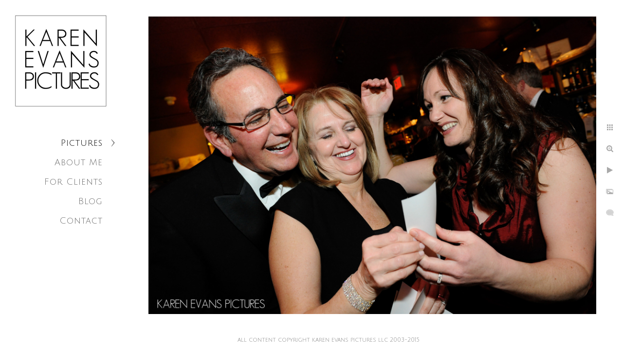

--- FILE ---
content_type: text/html; charset=utf-8
request_url: https://www.karenevanspictures.com/pictures/Columbus%20Ohio%20Event%20Photographer/spagio-dishes-stars/hlrxzwbfnjk
body_size: 3625
content:
<!DOCTYPE html>
<!-- site by Good Gallery, www.goodgallery.com -->
<html class="no-js GalleryPage ">
<head>
<title>Columbus Ohio Wedding Photographer - Karen Evans Pictures</title>
<link rel="dns-prefetch" href="//cdn.goodgallery.com" />

 <meta name="robots" content="noarchive" /> 	 <link rel="canonical" href="https://www.karenevanspictures.com/pictures/Columbus Ohio Event Photographer/spagio-dishes-stars/hlrxzwbfnjk" />
 <style type="text/css">.YB:before{content: attr(data-c);display: block;height: 150em;}</style><link rel="stylesheet" type="text/css" media="print" onload="if(media!='all')media='all'" href="//cdn.goodgallery.com/f4ec1c29-26e2-4a27-a216-6f19e7383f2b/d/Desktop-FVVOWCJpxEdbR1SYa3vpmA-2-JUKJBS37TKoyg-_914mLRQ.css" />
<script type="text/javascript" src="//cdn.goodgallery.com/f4ec1c29-26e2-4a27-a216-6f19e7383f2b/p/bundle-2teHGVEHG23F7yH4EM4Vng-20250629021656.js"></script>
<script type="text/javascript" src="//cdn.goodgallery.com/f4ec1c29-26e2-4a27-a216-6f19e7383f2b/d/PageData-374y1qs8-a91f6f5e-3359-4af8-a456-38cf8cd4c6db-JUKJBS37TKoyg-_914mLRQ-2.js"></script>
<!--[if lt IE 9]><script type="text/javascript" src="/admin/Scripts/jQuery.XDomainRequest.js"></script><![endif]-->

<meta property="og:url" content="https://www.karenevanspictures.com/pictures/Columbus Ohio Event Photographer/spagio-dishes-stars/hlrxzwbfnjk" />
<meta property="og:type" content="website" />
<meta property="og:site_name" content="Columbus Ohio Wedding Photographer - Karen Evans Pictures" />
<meta property="og:image" content="https://cdn.goodgallery.com/f4ec1c29-26e2-4a27-a216-6f19e7383f2b/r/1024/1x71pj7x/hlrxzwbfnjk.jpg" />
<meta property="og:title" content="Columbus Ohio Wedding Photographer - Karen Evans Pictures" />
<meta property="og:description" />

<script type="application/ld+json">{ "@context": "http://schema.org", "@type": "BreadcrumbList", "itemListElement": [ { "@type": "ListItem", "position": "1", "item": { "@id": "https://www.karenevanspictures.com/", "name": "Home" } }, { "@type": "ListItem", "position": "2", "item": { "@id": "https://www.karenevanspictures.com/pictures", "name": "Pictures" } }, { "@type": "ListItem", "position": "3", "item": { "@id": "https://www.karenevanspictures.com/pictures/Columbus Ohio Event Photographer", "name": "Events" } }, { "@type": "ListItem", "position": "4", "item": { "@id": "https://www.karenevanspictures.com/pictures/Columbus Ohio Event Photographer/spagio-dishes-stars", "name": "Spagio Dishes Up the Stars" } } ] }</script>

<style type="text/css" data-id="inline">
html.js, html.js body {margin:0;padding:0;}
.elementContainer img {width:100%}
ul.GalleryUIMenu {list-style: none;margin: 0;padding: 0} ul.GalleryUIMenu a {text-decoration: none} ul.GalleryUIMenu li {position: relative; white-space: nowrap}
.GalleryUISiteNavigation {background-color: rgba(255, 255, 255, 1);width:250px}
.GalleryUIMenuTopLevel .GalleryUIMenu {display: inline-block} ul.GalleryUIMenu li, div.GalleryUIMenuSubMenuDiv li {text-transform:none}
.GalleryUIMenuTopLevel .GalleryUIMenu > li {padding: 10px 15px 10px 15px;border:0px solid #FFFFFF;border-left-width:0px;border-top-width:0px;white-space:normal;text-align:right}
.GalleryUIMenu > li {color:#696969;background-color:rgba(255, 255, 255, 1);font-size:18px;letter-spacing: 1px;;position:relative}
.GalleryUIMenu > li > a {color:#696969} .GalleryUIMenu > li.Active > a {color:#000000}
.GalleryUIMenu > li.Active {color:#000000;background-color:rgba(255, 255, 255, 1)}
span.SubMenuArrow,span.SubMenuArrowLeft,span.SubMenuArrowRight,span.SubMenuArrowUp,span.SubMenuArrowDown {display:block;position:absolute;top:50%;right:10px;margin-top:-8px;height:16px;width:16px;background-color:transparent;} span.SubMenuArrowSizing {display:inline-block;width:26px;height:16px;opacity:0;margin-right:-2px;}

 .GalleryUISiteNavigation {position:fixed;top:0;left:0}
.GalleryUIMenuTopLevel .GalleryUIMenu {width:250px} .GalleryUISiteNavigation {height:100%}


html { font-family: 'Julius Sans One', sans-serif; } html:not(.wf-active) {font-family: sans-serif}
.GalleryUIMenu, .GalleryUIMenu a { font-family: 'Julius Sans One', sans-serif; } html:not(.wf-active) .GalleryUIMenu,html:not(.wf-active) .GalleryUIMenu a {font-family: sans-serif}
.PageTemplateText,.CaptionContainer,.PageInformationArea,.GGTextContent { font-family: 'Open Sans', sans-serif; } html:not(.wf-active) .PageTemplateText,html:not(.wf-active) .CaptionContainer,html:not(.wf-active) .PageInformationArea,html:not(.wf-active) .GGTextContent {font-family: sans-serif}
h1, h2, h3, h4, h5, h6 { font-family: 'Julius Sans One', sans-serif;font-weight:700; } html:not(.wf-active) h1,html:not(.wf-active) h2,html:not(.wf-active) h3,html:not(.wf-active) h4,html:not(.wf-active) h5,html:not(.wf-active) h6 {font-family: sans-serif}
.GalleryUIContainer .NameMark { font-family: 'Julius Sans One', sans-serif; } html:not(.wf-active) .GalleryUIContainer .NameMark {font-family: sans-serif}
.GalleryMenuContent .GGMenuPageHeading { font-family: 'Julius Sans One', sans-serif; } html:not(.wf-active) .GalleryMenuContent .GGMenuPageHeading {font-family: sans-serif}
.GMLabel { font-family: 'Julius Sans One', sans-serif; } html:not(.wf-active) .GMLabel {font-family: sans-serif}
.GMTagline { font-family: 'Julius Sans One', sans-serif; } html:not(.wf-active) .GMTagline {font-family: sans-serif}
div.GGForm label.SectionHeading { font-family: 'Julius Sans One', sans-serif; } html:not(.wf-active) div.GGForm label.SectionHeading {font-family: sans-serif}
.GGHamburgerMenuLabel { font-family: 'Julius Sans One', sans-serif; } html:not(.wf-active) .GGHamburgerMenuLabel {font-family: sans-serif}
h2 { font-family: 'Julius Sans One', sans-serif;font-weight:700; } html:not(.wf-active) h2 {font-family: sans-serif}
h3 { font-family: 'Julius Sans One', sans-serif;font-weight:700; } html:not(.wf-active) h3 {font-family: sans-serif}
h4 { font-family: 'Julius Sans One', sans-serif;font-weight:700; } html:not(.wf-active) h4 {font-family: sans-serif}
h5 { font-family: 'Julius Sans One', sans-serif;font-weight:700; } html:not(.wf-active) h5 {font-family: sans-serif}
h6 { font-family: 'Julius Sans One', sans-serif;font-weight:700; } html:not(.wf-active) h6 {font-family: sans-serif}
h1 { line-height: 1.45; text-transform: none; text-align: left; letter-spacing: 0px; }
h2 { line-height: 1.45; text-transform: none; text-align: left; letter-spacing: 0px;  }
h3 { line-height: 1.45; text-transform: none; text-align: left; letter-spacing: 0px; }
h4 { line-height: 1.45; text-transform: none; text-align: left; letter-spacing: 0px; }
h5 { line-height: 1.45; text-transform: none; text-align: left; letter-spacing: 0px; }
h6 { line-height: 1.45; text-transform: none; text-align: left; letter-spacing: 0px; }
.PageTemplateText,.CaptionContainer,.PageInformationArea,.GGTextContent { line-height: 1.45; text-transform: none; text-align: left; }
ul.GGBottomNavigation span { font-family: 'Julius Sans One', sans-serif; } html:not(.wf-active) ul.GGBottomNavigation span {font-family: sans-serif}
.GGTextContent .GGBreadCrumbs .GGBreadCrumb, .GGTextContent .GGBreadCrumb span { font-family: 'Julius Sans One', sans-serif; } html:not(.wf-active) .GGTextContent .GGBreadCrumbs .GGBreadCrumb,html:not(.wf-active) .GGTextContent .GGBreadCrumb span {font-family: sans-serif}


</style>
</head>
<body data-page-type="gallery" class="GalleryUIContainer" data-page-id="a91f6f5e-3359-4af8-a456-38cf8cd4c6db" data-tags="" data-menu-hash="JUKJBS37TKoyg-_914mLRQ" data-settings-hash="FVVOWCJpxEdbR1SYa3vpmA" data-fotomotoid="" data-imglocation="//cdn.goodgallery.com/f4ec1c29-26e2-4a27-a216-6f19e7383f2b/" data-cdn="//cdn.goodgallery.com/f4ec1c29-26e2-4a27-a216-6f19e7383f2b" data-stoken="374y1qs8" data-settingstemplateid="">
<div class="GalleryUIContentParent" data-pretagged="true">
<div class="GalleryUIContentContainer" data-pretagged="true">
<div class="GalleryUIContent" data-pretagged="true"><div class="CanvasContainer" data-id="hlrxzwbfnjk" data-pretagged="true" style="overflow:hidden;"><div class="imgContainer" style="position:absolute;"><div class="dummy" style="padding-top:66.541%;"></div><div class="elementContainer" style="position:absolute;top:0;bottom:0;left:0;right:0;overflow:hidden;"><picture><source type="image/jpeg" sizes="135vw" srcset="//cdn.goodgallery.com/f4ec1c29-26e2-4a27-a216-6f19e7383f2b/r/0200/1x71pj7x/hlrxzwbfnjk.jpg 200w, //cdn.goodgallery.com/f4ec1c29-26e2-4a27-a216-6f19e7383f2b/r/0300/1x71pj7x/hlrxzwbfnjk.jpg 300w, //cdn.goodgallery.com/f4ec1c29-26e2-4a27-a216-6f19e7383f2b/r/0480/1x71pj7x/hlrxzwbfnjk.jpg 480w, //cdn.goodgallery.com/f4ec1c29-26e2-4a27-a216-6f19e7383f2b/r/0640/1x71pj7x/hlrxzwbfnjk.jpg 640w, //cdn.goodgallery.com/f4ec1c29-26e2-4a27-a216-6f19e7383f2b/r/0800/1x71pj7x/hlrxzwbfnjk.jpg 800w, //cdn.goodgallery.com/f4ec1c29-26e2-4a27-a216-6f19e7383f2b/r/1024/1x71pj7x/hlrxzwbfnjk.jpg 1024w, //cdn.goodgallery.com/f4ec1c29-26e2-4a27-a216-6f19e7383f2b/r/1280/1x71pj7x/hlrxzwbfnjk.jpg 1280w, //cdn.goodgallery.com/f4ec1c29-26e2-4a27-a216-6f19e7383f2b/r/1600/1x71pj7x/hlrxzwbfnjk.jpg 1600w, //cdn.goodgallery.com/f4ec1c29-26e2-4a27-a216-6f19e7383f2b/r/1920/1x71pj7x/hlrxzwbfnjk.jpg 1920w, //cdn.goodgallery.com/f4ec1c29-26e2-4a27-a216-6f19e7383f2b/r/2560/1x71pj7x/hlrxzwbfnjk.jpg 2560w, //cdn.goodgallery.com/f4ec1c29-26e2-4a27-a216-6f19e7383f2b/r/3200/1x71pj7x/hlrxzwbfnjk.jpg 3200w, //cdn.goodgallery.com/f4ec1c29-26e2-4a27-a216-6f19e7383f2b/r/4096/1x71pj7x/hlrxzwbfnjk.jpg 4096w" /><img src="//cdn.goodgallery.com/f4ec1c29-26e2-4a27-a216-6f19e7383f2b/r/1024/1x71pj7x/hlrxzwbfnjk.jpg" draggable="false" alt="" title="" srcset="//cdn.goodgallery.com/f4ec1c29-26e2-4a27-a216-6f19e7383f2b/r/1024/1x71pj7x/hlrxzwbfnjk.jpg, //cdn.goodgallery.com/f4ec1c29-26e2-4a27-a216-6f19e7383f2b/r/2560/1x71pj7x/hlrxzwbfnjk.jpg 2x" loading="lazy" /></picture></div></div></div></div>
</div>
<div class="prev"></div><div class="next"></div><span class="prev SingleImageHidden"></span><span class="next SingleImageHidden"></span>
<div class="GalleryUIThumbnailPanelContainerParent"></div>
</div>
        
<div class="GalleryUISiteNavigation"><a href="/" class="NavigationLogoTarget"><img src="https://logocdn.goodgallery.com/f4ec1c29-26e2-4a27-a216-6f19e7383f2b/420x0/1x5fakxs/k4ert0rgwr4.jpg" alt="Columbus Ohio Wedding Photographer - Karen Evans Pictures" title="Columbus Ohio Wedding Photographer - Karen Evans Pictures" border="0" style="padding: 20px 20px 40px 20px;" height="210" width="210"></a><div class="GalleryUIMenuTopLevel" data-predefined="true"><div class="GalleryUIMenuContainer" data-predefined="true"><ul class="GalleryUIMenu" data-predefined="true"><li data-pid="d71ee600-0e23-4e6e-9cc7-744c29aac43a"><a href="/pictures">Pictures</a><span class="SubMenuArrow"> </span><span class="SubMenuArrowSizing"> </span></li><li data-pid="e66d0dfb-eae3-4ce8-bb25-eafa6c90020d"><a href="/about-me">About Me</a><span class="SubMenuArrowSizing"> </span></li><li data-pid="3178bf3a-8fcd-48ab-928b-e175d0c75a9b"><a href="http://shop.karenevanspictures.com">For Clients</a><span class="SubMenuArrowSizing"> </span></li><li data-pid="0c1c973c-1324-4a79-8f8a-0642218a4beb"><a href="http://karenevanspictures.com/blog">Blog</a><span class="SubMenuArrowSizing"> </span></li><li data-pid="adb5c6d7-31f6-4d27-b845-ed952b721ec1"><a href="/contact">Contact</a><span class="SubMenuArrowSizing"> </span></li></ul></div></div></div><div class="GalleryUIMenuSubLevel" style="opacity:0;display:none;z-index:10102;" data-pid="dae6f572-4fa4-4c0a-ade7-72d87866e713"><div class="GalleryUIMenuContainer"><ul class="GalleryUIMenu"><li data-pid="2a9695b6-f28e-4c63-a525-244b43285144"><a href="/pictures/weddings/lauren-jessica">Lauren & Jessica</a></li><li data-pid="f9c1be3b-cd37-4ab1-aef5-d6778c02619b"><a href="/pictures/weddings/rebbecca-adam">Rebbecca & Adam</a></li><li data-pid="22f8734e-e34e-4cf1-ba2a-ae653ab1c03e"><a href="/pictures/weddings/lisa-caleb">Lisa & Caleb</a></li><li data-pid="402ecbef-89c3-42c2-963a-f715d198e644"><a href="/pictures/weddings/nancy-doug">Nancy & Doug</a></li><li data-pid="98767bb0-a955-4ac5-b663-4a2fa22338d6"><a href="/pictures/weddings/erin-greg">Erin & Greg</a></li><li data-pid="c6005f27-f98c-47c7-b733-2f1ea4b3d2f4"><a href="/pictures/weddings/wedding-favorites">Wedding Favorites</a></li><li data-pid="31f1f430-d10a-44d1-8634-dbc52ab4dc5e"><a href="/pictures/weddings/info">Info</a></li></ul></div></div><div class="GalleryUIMenuSubLevel" style="opacity:0;display:none;z-index:10102;" data-pid="7af591af-eb2f-448a-8de0-058b164568bd"><div class="GalleryUIMenuContainer"><ul class="GalleryUIMenu"><li data-pid="cc02b100-943d-4950-8fbc-d83e8e6fbcae"><a href="/pictures/families/family-favorites">Family Favorites</a></li><li data-pid="474815c7-2422-4b85-9ab1-103831503886"><a href="/pictures/families/info">Info</a></li></ul></div></div><div class="GalleryUIMenuSubLevel" style="opacity:0;display:none;z-index:10102;" data-pid="4b52483d-fb67-4771-a97c-573902bcaa01"><div class="GalleryUIMenuContainer"><ul class="GalleryUIMenu"><li data-pid="826fe370-0453-4c86-afe4-a6151dd64fe1"><a href="/pictures/Columbus Ohio Event Photographer/athletic-club-100th-anniversary">Athletic Club 100th Anniversary</a></li><li data-pid="d8a234a0-f90d-4d1a-9f13-16a6fe3e3b70"><a href="/pictures/Columbus Ohio Event Photographer/cakes-cause">Cakes for a Cause</a></li><li data-pid="cbdfda53-a180-4141-b3f9-7e861c0681e4"><a href="/pictures/Columbus Ohio Event Photographer/condom-couture">Condom Couture</a></li><li data-pid="25394b24-afb0-44d2-902f-822e02e025f6"><a href="/pictures/Columbus Ohio Event Photographer/national-forum-disability-issues">National Forum on Disability Issues</a></li><li data-pid="9cd65f9d-699f-4c85-9598-cf5de2056756"><a href="/pictures/Columbus Ohio Event Photographer/osu-presidential-investiture">OSU Presidential Investiture</a></li><li data-pid="a91f6f5e-3359-4af8-a456-38cf8cd4c6db"><a href="/pictures/Columbus Ohio Event Photographer/spagio-dishes-stars">Spagio Dishes Up the Stars</a></li><li data-pid="d2af2da7-c0c4-479f-8491-4a9b039a68db"><a href="/pictures/Columbus Ohio Event Photographer/wexner-medical-center">Wexner Medical Center</a></li><li data-pid="ad4b06a1-f75c-4312-8eef-77f75095883a"><a href="/pictures/Columbus Ohio Event Photographer/miscellaneous">Miscellaneous</a></li></ul></div></div><div class="GalleryUIMenuSubLevel" style="opacity:0;display:none;z-index:10101;" data-pid="d71ee600-0e23-4e6e-9cc7-744c29aac43a"><div class="GalleryUIMenuContainer"><ul class="GalleryUIMenu"><li data-pid="dae6f572-4fa4-4c0a-ade7-72d87866e713"><a href="/pictures/weddings">Weddings</a><span class="SubMenuArrow"> </span><span class="SubMenuArrowSizing"> </span></li><li data-pid="7af591af-eb2f-448a-8de0-058b164568bd"><a href="/pictures/families">Families</a><span class="SubMenuArrow"> </span><span class="SubMenuArrowSizing"> </span></li><li data-pid="4b52483d-fb67-4771-a97c-573902bcaa01"><a href="/pictures/Columbus Ohio Event Photographer">Events</a><span class="SubMenuArrow"> </span><span class="SubMenuArrowSizing"> </span></li></ul></div></div>
     

</body>
</html>


--- FILE ---
content_type: text/html; charset=utf-8
request_url: https://www.karenevanspictures.com/pictures/Columbus%20Ohio%20Event%20Photographer/spagio-dishes-stars?IsAjax=1
body_size: 13983
content:
<!DOCTYPE html><!-- site by Good Gallery, www.goodgallery.com -->
<html class="no-js GalleryPage ">
<head>
<title>Columbus Ohio Wedding Photographer - Karen Evans Pictures</title>
<meta name="description" content="Spagio Dishes Up the Stars with its fabulously delicious events benefiting local area hospitals, including Nationwide Children&#39;s and James Cancer Center." />
<link rel="dns-prefetch" href="//cdn.goodgallery.com" />

 <meta name="robots" content="noarchive" /> 	 <link rel="canonical" href="https://www.karenevanspictures.com/pictures/Columbus%20Ohio%20Event%20Photographer/spagio-dishes-stars" />
 <style type="text/css">.YB:before{content: attr(data-c);display: block;height: 150em;}</style><link rel="stylesheet" type="text/css" media="print" onload="if(media!='all')media='all'" href="//cdn.goodgallery.com/f4ec1c29-26e2-4a27-a216-6f19e7383f2b/d/Desktop-FVVOWCJpxEdbR1SYa3vpmA-2-JUKJBS37TKoyg-_914mLRQ.css" />
<script type="text/javascript" src="//cdn.goodgallery.com/f4ec1c29-26e2-4a27-a216-6f19e7383f2b/p/bundle-2teHGVEHG23F7yH4EM4Vng-20250629021656.js"></script>
<script type="text/javascript" src="//cdn.goodgallery.com/f4ec1c29-26e2-4a27-a216-6f19e7383f2b/d/PageData-374y1qs8-a91f6f5e-3359-4af8-a456-38cf8cd4c6db-JUKJBS37TKoyg-_914mLRQ-2.js"></script>
<!--[if lt IE 9]><script type="text/javascript" src="/admin/Scripts/jQuery.XDomainRequest.js"></script><![endif]-->

<meta property="og:url" content="https://www.karenevanspictures.com/pictures/Columbus%20Ohio%20Event%20Photographer/spagio-dishes-stars" />
<meta property="og:type" content="website" />
<meta property="og:site_name" content="Columbus Ohio Wedding Photographer - Karen Evans Pictures" />
<meta property="og:image" content="https://cdn.goodgallery.com/f4ec1c29-26e2-4a27-a216-6f19e7383f2b/s/0200/1x71phx5/kv5wgicskuf.jpg"/><meta property="og:image" content="https://cdn.goodgallery.com/f4ec1c29-26e2-4a27-a216-6f19e7383f2b/s/0200/1x71phym/ud2i4ii052o.jpg"/><meta property="og:image" content="https://cdn.goodgallery.com/f4ec1c29-26e2-4a27-a216-6f19e7383f2b/s/0200/1x71phyy/lljluopqa0q.jpg"/><meta property="og:image" content="https://cdn.goodgallery.com/f4ec1c29-26e2-4a27-a216-6f19e7383f2b/s/0200/1x71phz8/condrq34y1i.jpg"/><meta property="og:image" content="https://cdn.goodgallery.com/f4ec1c29-26e2-4a27-a216-6f19e7383f2b/s/0200/1x71phzi/5d1ag0uiouf.jpg"/><meta property="og:image" content="https://cdn.goodgallery.com/f4ec1c29-26e2-4a27-a216-6f19e7383f2b/s/0200/1x71pi16/tfr4ufvfwfz.jpg"/><meta property="og:image" content="https://cdn.goodgallery.com/f4ec1c29-26e2-4a27-a216-6f19e7383f2b/s/0200/1x71pi1m/0kuv4fqng44.jpg"/><meta property="og:image" content="https://cdn.goodgallery.com/f4ec1c29-26e2-4a27-a216-6f19e7383f2b/s/0200/1x71pi1s/dlaihtaabvw.jpg"/><meta property="og:image" content="https://cdn.goodgallery.com/f4ec1c29-26e2-4a27-a216-6f19e7383f2b/s/0200/1x71pi20/p0oeht1pt00.jpg"/><meta property="og:image" content="https://cdn.goodgallery.com/f4ec1c29-26e2-4a27-a216-6f19e7383f2b/s/0200/1x71pi2i/u03hh2nj2ta.jpg"/><meta property="og:image" content="https://cdn.goodgallery.com/f4ec1c29-26e2-4a27-a216-6f19e7383f2b/s/0200/1x71pi47/jbst3oxjkp5.jpg"/><meta property="og:image" content="https://cdn.goodgallery.com/f4ec1c29-26e2-4a27-a216-6f19e7383f2b/s/0200/1x71pi4g/g142atfv5as.jpg"/><meta property="og:image" content="https://cdn.goodgallery.com/f4ec1c29-26e2-4a27-a216-6f19e7383f2b/s/0200/1x71pi51/4kvlr2viy4j.jpg"/><meta property="og:image" content="https://cdn.goodgallery.com/f4ec1c29-26e2-4a27-a216-6f19e7383f2b/s/0200/1x71pi5a/paqubxt5lnf.jpg"/><meta property="og:image" content="https://cdn.goodgallery.com/f4ec1c29-26e2-4a27-a216-6f19e7383f2b/s/0200/1x71pi6o/1jcp2bw01ol.jpg"/><meta property="og:image" content="https://cdn.goodgallery.com/f4ec1c29-26e2-4a27-a216-6f19e7383f2b/s/0200/1x71pi79/dhzatha13qn.jpg"/><meta property="og:image" content="https://cdn.goodgallery.com/f4ec1c29-26e2-4a27-a216-6f19e7383f2b/s/0200/1x71pi7v/wul2isgxksk.jpg"/><meta property="og:image" content="https://cdn.goodgallery.com/f4ec1c29-26e2-4a27-a216-6f19e7383f2b/s/0200/1x71pi9m/pqswzsalvnw.jpg"/><meta property="og:image" content="https://cdn.goodgallery.com/f4ec1c29-26e2-4a27-a216-6f19e7383f2b/s/0200/1x71pi9v/efyynnxcvxd.jpg"/><meta property="og:image" content="https://cdn.goodgallery.com/f4ec1c29-26e2-4a27-a216-6f19e7383f2b/s/0200/1x71piah/qy55hkaq4q2.jpg"/><meta property="og:image" content="https://cdn.goodgallery.com/f4ec1c29-26e2-4a27-a216-6f19e7383f2b/s/0200/1x71piao/acpvji4vafp.jpg"/><meta property="og:image" content="https://cdn.goodgallery.com/f4ec1c29-26e2-4a27-a216-6f19e7383f2b/s/0200/1x71piaw/2ej5ta1ue5t.jpg"/><meta property="og:image" content="https://cdn.goodgallery.com/f4ec1c29-26e2-4a27-a216-6f19e7383f2b/s/0200/1x71pick/mkd42bsmhlk.jpg"/><meta property="og:image" content="https://cdn.goodgallery.com/f4ec1c29-26e2-4a27-a216-6f19e7383f2b/s/0200/1x71pid2/4nrkyzdgiy4.jpg"/><meta property="og:image" content="https://cdn.goodgallery.com/f4ec1c29-26e2-4a27-a216-6f19e7383f2b/s/0200/1x71pidf/e4do3mhgxxk.jpg"/><meta property="og:image" content="https://cdn.goodgallery.com/f4ec1c29-26e2-4a27-a216-6f19e7383f2b/s/0200/1x71pif2/gnf40tfnz2x.jpg"/><meta property="og:image" content="https://cdn.goodgallery.com/f4ec1c29-26e2-4a27-a216-6f19e7383f2b/s/0200/1x71pifa/bd0kpswgq2p.jpg"/><meta property="og:image" content="https://cdn.goodgallery.com/f4ec1c29-26e2-4a27-a216-6f19e7383f2b/s/0200/1x71pifi/5z2jzb3zwny.jpg"/><meta property="og:image" content="https://cdn.goodgallery.com/f4ec1c29-26e2-4a27-a216-6f19e7383f2b/s/0200/1x71pifo/bdnags2mlu4.jpg"/><meta property="og:image" content="https://cdn.goodgallery.com/f4ec1c29-26e2-4a27-a216-6f19e7383f2b/s/0200/1x71pig8/ff02cjlfgtl.jpg"/><meta property="og:image" content="https://cdn.goodgallery.com/f4ec1c29-26e2-4a27-a216-6f19e7383f2b/s/0200/1x71pigi/ze004haqkab.jpg"/><meta property="og:image" content="https://cdn.goodgallery.com/f4ec1c29-26e2-4a27-a216-6f19e7383f2b/s/0200/1x71pii5/nn4jicmpo4c.jpg"/><meta property="og:image" content="https://cdn.goodgallery.com/f4ec1c29-26e2-4a27-a216-6f19e7383f2b/s/0200/1x71piie/4i0xvwenihg.jpg"/><meta property="og:image" content="https://cdn.goodgallery.com/f4ec1c29-26e2-4a27-a216-6f19e7383f2b/s/0200/1x71piiy/3hd34nx2www.jpg"/><meta property="og:image" content="https://cdn.goodgallery.com/f4ec1c29-26e2-4a27-a216-6f19e7383f2b/s/0200/1x71pikm/tuyayvf5iqz.jpg"/><meta property="og:image" content="https://cdn.goodgallery.com/f4ec1c29-26e2-4a27-a216-6f19e7383f2b/s/0200/1x71pikm/cknl4tjnccn.jpg"/>
<script type="application/ld+json">{ "@context": "http://schema.org", "@type": "BreadcrumbList", "itemListElement": [ { "@type": "ListItem", "position": "1", "item": { "@id": "https://www.karenevanspictures.com/", "name": "Home" } }, { "@type": "ListItem", "position": "2", "item": { "@id": "https://www.karenevanspictures.com/pictures", "name": "Pictures" } }, { "@type": "ListItem", "position": "3", "item": { "@id": "https://www.karenevanspictures.com/pictures/Columbus Ohio Event Photographer", "name": "Events" } }, { "@type": "ListItem", "position": "4", "item": { "@id": "https://www.karenevanspictures.com/pictures/Columbus Ohio Event Photographer/spagio-dishes-stars", "name": "Spagio Dishes Up the Stars" } } ] }</script>

<style type="text/css" data-id="inline">
html.js, html.js body {margin:0;padding:0;}
div.ThumbnailPanelThumbnailContainer div.Placeholder, div.ThumbnailPanelThumbnailContainer .CVThumb {position: absolute;left: 0px;top: 0px;height: 100%;width: 100%;border: 0px} div.ThumbnailPanelThumbnailContainer .CVThumb {text-align: center} div.ThumbnailPanelThumbnailContainer .CVThumb img {max-width: 100%;width: 100%;border: 0px} span.ThumbnailPanelEntityLoaded div.Placeholder {display: none;}
html.no-js .CVThumb img {opacity:0} div.ThumbnailPanelThumbnailContainer {overflow:hidden;position:absolute;top:0px;left:0px} .YB:before{content: attr(data-c);display: block;height: 150em;width:100%;background-color:#FFFFFF;position:fixed;z-index:9999;}
.GalleryUIThumbnailPanelContainerParent {background-color:#FFFFFF}
ul.GalleryUIMenu {list-style: none;margin: 0;padding: 0} ul.GalleryUIMenu a {text-decoration: none} ul.GalleryUIMenu li {position: relative; white-space: nowrap}
.GalleryUISiteNavigation {background-color: rgba(255, 255, 255, 1);width:250px}
.GalleryUIMenuTopLevel .GalleryUIMenu {display: inline-block} ul.GalleryUIMenu li, div.GalleryUIMenuSubMenuDiv li {text-transform:none}
.GalleryUIMenuTopLevel .GalleryUIMenu > li {padding: 10px 15px 10px 15px;border:0px solid #FFFFFF;border-left-width:0px;border-top-width:0px;white-space:normal;text-align:right}
.GalleryUIMenu > li {color:#696969;background-color:rgba(255, 255, 255, 1);font-size:18px;letter-spacing: 1px;;position:relative}
.GalleryUIMenu > li > a {color:#696969} .GalleryUIMenu > li.Active > a {color:#000000}
.GalleryUIMenu > li.Active {color:#000000;background-color:rgba(255, 255, 255, 1)}
span.SubMenuArrow,span.SubMenuArrowLeft,span.SubMenuArrowRight,span.SubMenuArrowUp,span.SubMenuArrowDown {display:block;position:absolute;top:50%;right:10px;margin-top:-8px;height:16px;width:16px;background-color:transparent;} span.SubMenuArrowSizing {display:inline-block;width:26px;height:16px;opacity:0;margin-right:-2px;}

 .GalleryUISiteNavigation {position:fixed;top:0;left:0}
.GalleryUIMenuTopLevel .GalleryUIMenu {width:250px} .GalleryUISiteNavigation {height:100%}


html { font-family: 'Julius Sans One', sans-serif; } html:not(.wf-active) {font-family: sans-serif}
.GalleryUIMenu, .GalleryUIMenu a { font-family: 'Julius Sans One', sans-serif; } html:not(.wf-active) .GalleryUIMenu,html:not(.wf-active) .GalleryUIMenu a {font-family: sans-serif}
.PageTemplateText,.CaptionContainer,.PageInformationArea,.GGTextContent { font-family: 'Open Sans', sans-serif; } html:not(.wf-active) .PageTemplateText,html:not(.wf-active) .CaptionContainer,html:not(.wf-active) .PageInformationArea,html:not(.wf-active) .GGTextContent {font-family: sans-serif}
h1, h2, h3, h4, h5, h6 { font-family: 'Julius Sans One', sans-serif;font-weight:700; } html:not(.wf-active) h1,html:not(.wf-active) h2,html:not(.wf-active) h3,html:not(.wf-active) h4,html:not(.wf-active) h5,html:not(.wf-active) h6 {font-family: sans-serif}
.GalleryUIContainer .NameMark { font-family: 'Julius Sans One', sans-serif; } html:not(.wf-active) .GalleryUIContainer .NameMark {font-family: sans-serif}
.GalleryMenuContent .GGMenuPageHeading { font-family: 'Julius Sans One', sans-serif; } html:not(.wf-active) .GalleryMenuContent .GGMenuPageHeading {font-family: sans-serif}
.GMLabel { font-family: 'Julius Sans One', sans-serif; } html:not(.wf-active) .GMLabel {font-family: sans-serif}
.GMTagline { font-family: 'Julius Sans One', sans-serif; } html:not(.wf-active) .GMTagline {font-family: sans-serif}
div.GGForm label.SectionHeading { font-family: 'Julius Sans One', sans-serif; } html:not(.wf-active) div.GGForm label.SectionHeading {font-family: sans-serif}
.GGHamburgerMenuLabel { font-family: 'Julius Sans One', sans-serif; } html:not(.wf-active) .GGHamburgerMenuLabel {font-family: sans-serif}
h2 { font-family: 'Julius Sans One', sans-serif;font-weight:700; } html:not(.wf-active) h2 {font-family: sans-serif}
h3 { font-family: 'Julius Sans One', sans-serif;font-weight:700; } html:not(.wf-active) h3 {font-family: sans-serif}
h4 { font-family: 'Julius Sans One', sans-serif;font-weight:700; } html:not(.wf-active) h4 {font-family: sans-serif}
h5 { font-family: 'Julius Sans One', sans-serif;font-weight:700; } html:not(.wf-active) h5 {font-family: sans-serif}
h6 { font-family: 'Julius Sans One', sans-serif;font-weight:700; } html:not(.wf-active) h6 {font-family: sans-serif}
h1 { line-height: 1.45; text-transform: none; text-align: left; letter-spacing: 0px; }
h2 { line-height: 1.45; text-transform: none; text-align: left; letter-spacing: 0px;  }
h3 { line-height: 1.45; text-transform: none; text-align: left; letter-spacing: 0px; }
h4 { line-height: 1.45; text-transform: none; text-align: left; letter-spacing: 0px; }
h5 { line-height: 1.45; text-transform: none; text-align: left; letter-spacing: 0px; }
h6 { line-height: 1.45; text-transform: none; text-align: left; letter-spacing: 0px; }
.PageTemplateText,.CaptionContainer,.PageInformationArea,.GGTextContent { line-height: 1.45; text-transform: none; text-align: left; }
ul.GGBottomNavigation span { font-family: 'Julius Sans One', sans-serif; } html:not(.wf-active) ul.GGBottomNavigation span {font-family: sans-serif}
.GGTextContent .GGBreadCrumbs .GGBreadCrumb, .GGTextContent .GGBreadCrumb span { font-family: 'Julius Sans One', sans-serif; } html:not(.wf-active) .GGTextContent .GGBreadCrumbs .GGBreadCrumb,html:not(.wf-active) .GGTextContent .GGBreadCrumb span {font-family: sans-serif}




div.GalleryUIThumbnailPanelContainerParent {
    background-color: #FFFFFF;
}

div.GGThumbActualContainer div.ThumbnailPanelCaptionContainer {
    position: unset;
    left: unset;
    top: unset;
}

html.js.GalleryPage.ThumbnailPanelActive {
    overflow: visible;
}

    
    html.GalleryPage.ThumbnailPanelActive div.GalleryUISiteNavigation {
        position: fixed !important;
    }
    

html.ThumbnailPanelActive body {
    overflow: visible;
}

html.ThumbnailPanelActive div.GalleryUIContentParent {
    overflow: visible;
}

div.GalleryUIThumbnailPanelContainer div.GGThumbModernContainer > div.GGTextContent {
    position: relative;
}

div.GGThumbActualContainer div.ThumbEntityContainer div.ThumbAspectContainer {
}

div.GGThumbActualContainer div.ThumbEntityContainer div.ThumbAspectContainer {
    height: 0;
    overflow: hidden;
    position: relative;
    border-radius: 0%;
    border: 1px solid rgba(255, 255, 255, 1);
    background-color: rgba(255, 255, 255, 1);
    opacity: 1;

    -moz-transition: opacity 0.15s, background-color 0.15s, border-color 0.15s, color 0.15s;
    -webkit-transition: opacity 0.15s, background-color 0.15s, border-color 0.15s, color 0.15s;
    -o-transition: opacity: 0.15s, background-color 0.15s, border-color 0.15s, color 0.15s;
    transition: opacity 0.15s, background-color 0.15s, border-color 0.15s, color 0.15s;
}

div.GGThumbActualContainer div.ThumbAspectContainer > div,
div.GGThumbModernContainer div.ThumbAspectContainer > div {
    position: absolute;
    left: 0;
    top: 0;
    height: 100%;
    width: 100%;
}

div.GGThumbActualContainer div.ThumbAspectContainer img,
div.GGThumbModernContainer div.ThumbAspectContainer img {
    min-width: 100%;
    min-height: 100%;
}

div.GGThumbActualContainer div.ThumbAspectContainer div.icon {
    position: absolute;
    left: unset;
    top: unset;
    right: 5px;
    bottom: 5px;
    cursor: pointer;

    -webkit-border-radius: 15%;
    -moz-border-radius: 15%;
    border-radius: 15%;
    height: 34px;
    width: 34px;
    padding: 5px;
    -moz-box-sizing: border-box;
    box-sizing: border-box;
}

div.ThumbEntityContainer div.ThumbCaption {
    display: none;
    overflow: hidden;
    
    cursor: pointer;
    padding: 20px;
    font-size: 12px;
    color: rgba(128, 128, 128, 1);
    background-color: rgba(255, 255, 255, 0.75);
    border: 0px solid rgba(128, 128, 128, 0.75);
    border-top-width: 0px;

    -moz-transition: opacity 0.15s, background-color 0.15s, border-color 0.15s, color 0.15s;
    -webkit-transition: opacity 0.15s, background-color 0.15s, border-color 0.15s, color 0.15s;
    -o-transition: opacity: 0.15s, background-color 0.15s, border-color 0.15s, color 0.15s;
    transition: opacity 0.15s, background-color 0.15s, border-color 0.15s, color 0.15s;

}

div.ThumbEntityContainer.ShowCaptions div.ThumbCaption {
    display: block;
}

html.ThumbnailPanelActive .GGCaption {
    display: none;
}

    
div.GGThumbActualContainer {
    display: grid;
    grid-template-columns: repeat(auto-fill, 250px);
    justify-content: center;
    grid-column-gap: 15px;
    margin: 45px 0px 45px 0px;
}

div.GGThumbActualContainer div.ThumbEntityContainer + div {
    margin-top: 15px;
}
    

div.GGThumbModernContainer div.ThumbAspectContainer {
    height: 0;
    overflow: hidden;
    position: relative;
    border: 1px solid rgba(255, 255, 255, 1);
    opacity: 1;

	-moz-transition: opacity 0.15s, background-color 0.15s, border-color 0.15s, color 0.15s;
	-webkit-transition: opacity 0.15s, background-color 0.15s, border-color 0.15s, color 0.15s;
	-o-transition: opacity: 0.15s, background-color 0.15s, border-color 0.15s, color 0.15s;
	transition: opacity 0.15s, background-color 0.15s, border-color 0.15s, color 0.15s;
}

div.GGThumbModernContainer div.ThumbCoverImage {
    margin: 45px 0px 45px 0px;
}

@media (hover: hover) {
    div.GGThumbActualContainer div.ThumbEntityContainer:hover div.ThumbAspectContainer {
        opacity: 0.95;
        border-color: rgba(128, 128, 128, 1);
    }

    div.ThumbEntityContainer:hover div.ThumbCaption {
        color: rgba(0, 0, 0, 1);
        background-color: rgba(211, 211, 211, 1);
        border-color: rgba(0, 0, 0, 1);
    }

    div.GGThumbModernContainer div.ThumbCoverImage:hover div.ThumbAspectContainer {
        opacity: 0.95;
        border-color: rgba(128, 128, 128, 1);
    }
}
</style>
</head>
<body data-page-type="gallery" class="GalleryUIContainer" data-page-id="a91f6f5e-3359-4af8-a456-38cf8cd4c6db" data-tags="" data-menu-hash="JUKJBS37TKoyg-_914mLRQ" data-settings-hash="FVVOWCJpxEdbR1SYa3vpmA" data-fotomotoid="" data-imglocation="//cdn.goodgallery.com/f4ec1c29-26e2-4a27-a216-6f19e7383f2b/" data-cdn="//cdn.goodgallery.com/f4ec1c29-26e2-4a27-a216-6f19e7383f2b" data-stoken="374y1qs8" data-settingstemplateid="">
    <div class="GalleryUIContentParent YB" data-pretagged="true" style="position:absolute;height:100%;width:calc(100% - 250px);top:0px;left:250px;">
        <div class="GalleryUIContentContainer"></div>
        <div class="prev"></div><div class="next"></div><span class="prev SingleImageHidden"></span><span class="next SingleImageHidden"></span>
        <div class="GalleryUIThumbnailPanelContainerParent" style="opacity: 1;position: absolute;height: 100%;width: 100%;left: 0px;top: 0px;z-index: 550;transition: all 0s ease;">
            <div class="GalleryUIThumbnailPanelContainer">
                <div class="GGThumbModernContainer">


                    <div class="GGThumbActualContainer">
                                    <div class="ThumbEntityContainer" data-id="kv5wgicskuf" data-plink="kv5wgicskuf" data-cheight="166"><a class="ThumbLink" href="/pictures/Columbus Ohio Event Photographer/spagio-dishes-stars/kv5wgicskuf" title=""><div class="ThumbAspectContainer" style="padding-top:calc((2832 / 4256) * 100%)"><div><picture><source type="image/jpeg" sizes="250px" srcset="//cdn.goodgallery.com/f4ec1c29-26e2-4a27-a216-6f19e7383f2b/t/0050/1x71phx5/kv5wgicskuf.jpg 50w, //cdn.goodgallery.com/f4ec1c29-26e2-4a27-a216-6f19e7383f2b/t/0075/1x71phx5/kv5wgicskuf.jpg 75w, //cdn.goodgallery.com/f4ec1c29-26e2-4a27-a216-6f19e7383f2b/t/0100/1x71phx5/kv5wgicskuf.jpg 100w, //cdn.goodgallery.com/f4ec1c29-26e2-4a27-a216-6f19e7383f2b/t/0125/1x71phx5/kv5wgicskuf.jpg 125w, //cdn.goodgallery.com/f4ec1c29-26e2-4a27-a216-6f19e7383f2b/t/0150/1x71phx5/kv5wgicskuf.jpg 150w, //cdn.goodgallery.com/f4ec1c29-26e2-4a27-a216-6f19e7383f2b/t/0175/1x71phx5/kv5wgicskuf.jpg 175w, //cdn.goodgallery.com/f4ec1c29-26e2-4a27-a216-6f19e7383f2b/t/0200/1x71phx5/kv5wgicskuf.jpg 200w, //cdn.goodgallery.com/f4ec1c29-26e2-4a27-a216-6f19e7383f2b/t/0225/1x71phx5/kv5wgicskuf.jpg 225w, //cdn.goodgallery.com/f4ec1c29-26e2-4a27-a216-6f19e7383f2b/t/0250/1x71phx5/kv5wgicskuf.jpg 250w, //cdn.goodgallery.com/f4ec1c29-26e2-4a27-a216-6f19e7383f2b/t/0275/1x71phx5/kv5wgicskuf.jpg 275w, //cdn.goodgallery.com/f4ec1c29-26e2-4a27-a216-6f19e7383f2b/t/0300/1x71phx5/kv5wgicskuf.jpg 300w, //cdn.goodgallery.com/f4ec1c29-26e2-4a27-a216-6f19e7383f2b/t/0400/1x71phx5/kv5wgicskuf.jpg 400w, //cdn.goodgallery.com/f4ec1c29-26e2-4a27-a216-6f19e7383f2b/t/0500/1x71phx5/kv5wgicskuf.jpg 500w, //cdn.goodgallery.com/f4ec1c29-26e2-4a27-a216-6f19e7383f2b/t/0600/1x71phx5/kv5wgicskuf.jpg 600w, //cdn.goodgallery.com/f4ec1c29-26e2-4a27-a216-6f19e7383f2b/t/0800/1x71phx5/kv5wgicskuf.jpg 800w, //cdn.goodgallery.com/f4ec1c29-26e2-4a27-a216-6f19e7383f2b/t/1024/1x71phx5/kv5wgicskuf.jpg 1024w, //cdn.goodgallery.com/f4ec1c29-26e2-4a27-a216-6f19e7383f2b/t/2560/1x71phx5/kv5wgicskuf.jpg 2560w" /><img src="//cdn.goodgallery.com/f4ec1c29-26e2-4a27-a216-6f19e7383f2b/t/0400/1x71phx5/kv5wgicskuf.jpg" nopin="nopin" draggable="false" alt="" title="" srcset="//cdn.goodgallery.com/f4ec1c29-26e2-4a27-a216-6f19e7383f2b/t/1024/1x71phx5/kv5wgicskuf.jpg, //cdn.goodgallery.com/f4ec1c29-26e2-4a27-a216-6f19e7383f2b/t/2560/1x71phx5/kv5wgicskuf.jpg 2x" loading="lazy" /></picture></div></div></a></div>
                                    <div class="ThumbEntityContainer" data-id="ud2i4ii052o" data-plink="ud2i4ii052o" data-cheight="166"><a class="ThumbLink" href="/pictures/Columbus Ohio Event Photographer/spagio-dishes-stars/ud2i4ii052o" title=""><div class="ThumbAspectContainer" style="padding-top:calc((2832 / 4256) * 100%)"><div><picture><source type="image/jpeg" sizes="250px" srcset="//cdn.goodgallery.com/f4ec1c29-26e2-4a27-a216-6f19e7383f2b/t/0050/1x71phym/ud2i4ii052o.jpg 50w, //cdn.goodgallery.com/f4ec1c29-26e2-4a27-a216-6f19e7383f2b/t/0075/1x71phym/ud2i4ii052o.jpg 75w, //cdn.goodgallery.com/f4ec1c29-26e2-4a27-a216-6f19e7383f2b/t/0100/1x71phym/ud2i4ii052o.jpg 100w, //cdn.goodgallery.com/f4ec1c29-26e2-4a27-a216-6f19e7383f2b/t/0125/1x71phym/ud2i4ii052o.jpg 125w, //cdn.goodgallery.com/f4ec1c29-26e2-4a27-a216-6f19e7383f2b/t/0150/1x71phym/ud2i4ii052o.jpg 150w, //cdn.goodgallery.com/f4ec1c29-26e2-4a27-a216-6f19e7383f2b/t/0175/1x71phym/ud2i4ii052o.jpg 175w, //cdn.goodgallery.com/f4ec1c29-26e2-4a27-a216-6f19e7383f2b/t/0200/1x71phym/ud2i4ii052o.jpg 200w, //cdn.goodgallery.com/f4ec1c29-26e2-4a27-a216-6f19e7383f2b/t/0225/1x71phym/ud2i4ii052o.jpg 225w, //cdn.goodgallery.com/f4ec1c29-26e2-4a27-a216-6f19e7383f2b/t/0250/1x71phym/ud2i4ii052o.jpg 250w, //cdn.goodgallery.com/f4ec1c29-26e2-4a27-a216-6f19e7383f2b/t/0275/1x71phym/ud2i4ii052o.jpg 275w, //cdn.goodgallery.com/f4ec1c29-26e2-4a27-a216-6f19e7383f2b/t/0300/1x71phym/ud2i4ii052o.jpg 300w, //cdn.goodgallery.com/f4ec1c29-26e2-4a27-a216-6f19e7383f2b/t/0400/1x71phym/ud2i4ii052o.jpg 400w, //cdn.goodgallery.com/f4ec1c29-26e2-4a27-a216-6f19e7383f2b/t/0500/1x71phym/ud2i4ii052o.jpg 500w, //cdn.goodgallery.com/f4ec1c29-26e2-4a27-a216-6f19e7383f2b/t/0600/1x71phym/ud2i4ii052o.jpg 600w, //cdn.goodgallery.com/f4ec1c29-26e2-4a27-a216-6f19e7383f2b/t/0800/1x71phym/ud2i4ii052o.jpg 800w, //cdn.goodgallery.com/f4ec1c29-26e2-4a27-a216-6f19e7383f2b/t/1024/1x71phym/ud2i4ii052o.jpg 1024w, //cdn.goodgallery.com/f4ec1c29-26e2-4a27-a216-6f19e7383f2b/t/2560/1x71phym/ud2i4ii052o.jpg 2560w" /><img src="//cdn.goodgallery.com/f4ec1c29-26e2-4a27-a216-6f19e7383f2b/t/0400/1x71phym/ud2i4ii052o.jpg" nopin="nopin" draggable="false" alt="" title="" srcset="//cdn.goodgallery.com/f4ec1c29-26e2-4a27-a216-6f19e7383f2b/t/1024/1x71phym/ud2i4ii052o.jpg, //cdn.goodgallery.com/f4ec1c29-26e2-4a27-a216-6f19e7383f2b/t/2560/1x71phym/ud2i4ii052o.jpg 2x" loading="lazy" /></picture></div></div></a></div>
                                    <div class="ThumbEntityContainer" data-id="lljluopqa0q" data-plink="lljluopqa0q" data-cheight="166"><a class="ThumbLink" href="/pictures/Columbus Ohio Event Photographer/spagio-dishes-stars/lljluopqa0q" title=""><div class="ThumbAspectContainer" style="padding-top:calc((2832 / 4256) * 100%)"><div><picture><source type="image/jpeg" sizes="250px" srcset="//cdn.goodgallery.com/f4ec1c29-26e2-4a27-a216-6f19e7383f2b/t/0050/1x71phyy/lljluopqa0q.jpg 50w, //cdn.goodgallery.com/f4ec1c29-26e2-4a27-a216-6f19e7383f2b/t/0075/1x71phyy/lljluopqa0q.jpg 75w, //cdn.goodgallery.com/f4ec1c29-26e2-4a27-a216-6f19e7383f2b/t/0100/1x71phyy/lljluopqa0q.jpg 100w, //cdn.goodgallery.com/f4ec1c29-26e2-4a27-a216-6f19e7383f2b/t/0125/1x71phyy/lljluopqa0q.jpg 125w, //cdn.goodgallery.com/f4ec1c29-26e2-4a27-a216-6f19e7383f2b/t/0150/1x71phyy/lljluopqa0q.jpg 150w, //cdn.goodgallery.com/f4ec1c29-26e2-4a27-a216-6f19e7383f2b/t/0175/1x71phyy/lljluopqa0q.jpg 175w, //cdn.goodgallery.com/f4ec1c29-26e2-4a27-a216-6f19e7383f2b/t/0200/1x71phyy/lljluopqa0q.jpg 200w, //cdn.goodgallery.com/f4ec1c29-26e2-4a27-a216-6f19e7383f2b/t/0225/1x71phyy/lljluopqa0q.jpg 225w, //cdn.goodgallery.com/f4ec1c29-26e2-4a27-a216-6f19e7383f2b/t/0250/1x71phyy/lljluopqa0q.jpg 250w, //cdn.goodgallery.com/f4ec1c29-26e2-4a27-a216-6f19e7383f2b/t/0275/1x71phyy/lljluopqa0q.jpg 275w, //cdn.goodgallery.com/f4ec1c29-26e2-4a27-a216-6f19e7383f2b/t/0300/1x71phyy/lljluopqa0q.jpg 300w, //cdn.goodgallery.com/f4ec1c29-26e2-4a27-a216-6f19e7383f2b/t/0400/1x71phyy/lljluopqa0q.jpg 400w, //cdn.goodgallery.com/f4ec1c29-26e2-4a27-a216-6f19e7383f2b/t/0500/1x71phyy/lljluopqa0q.jpg 500w, //cdn.goodgallery.com/f4ec1c29-26e2-4a27-a216-6f19e7383f2b/t/0600/1x71phyy/lljluopqa0q.jpg 600w, //cdn.goodgallery.com/f4ec1c29-26e2-4a27-a216-6f19e7383f2b/t/0800/1x71phyy/lljluopqa0q.jpg 800w, //cdn.goodgallery.com/f4ec1c29-26e2-4a27-a216-6f19e7383f2b/t/1024/1x71phyy/lljluopqa0q.jpg 1024w, //cdn.goodgallery.com/f4ec1c29-26e2-4a27-a216-6f19e7383f2b/t/2560/1x71phyy/lljluopqa0q.jpg 2560w" /><img src="//cdn.goodgallery.com/f4ec1c29-26e2-4a27-a216-6f19e7383f2b/t/0400/1x71phyy/lljluopqa0q.jpg" nopin="nopin" draggable="false" alt="" title="" srcset="//cdn.goodgallery.com/f4ec1c29-26e2-4a27-a216-6f19e7383f2b/t/1024/1x71phyy/lljluopqa0q.jpg, //cdn.goodgallery.com/f4ec1c29-26e2-4a27-a216-6f19e7383f2b/t/2560/1x71phyy/lljluopqa0q.jpg 2x" loading="lazy" /></picture></div></div></a></div>
                                    <div class="ThumbEntityContainer" data-id="condrq34y1i" data-plink="condrq34y1i" data-cheight="166"><a class="ThumbLink" href="/pictures/Columbus Ohio Event Photographer/spagio-dishes-stars/condrq34y1i" title=""><div class="ThumbAspectContainer" style="padding-top:calc((2832 / 4256) * 100%)"><div><picture><source type="image/jpeg" sizes="250px" srcset="//cdn.goodgallery.com/f4ec1c29-26e2-4a27-a216-6f19e7383f2b/t/0050/1x71phz8/condrq34y1i.jpg 50w, //cdn.goodgallery.com/f4ec1c29-26e2-4a27-a216-6f19e7383f2b/t/0075/1x71phz8/condrq34y1i.jpg 75w, //cdn.goodgallery.com/f4ec1c29-26e2-4a27-a216-6f19e7383f2b/t/0100/1x71phz8/condrq34y1i.jpg 100w, //cdn.goodgallery.com/f4ec1c29-26e2-4a27-a216-6f19e7383f2b/t/0125/1x71phz8/condrq34y1i.jpg 125w, //cdn.goodgallery.com/f4ec1c29-26e2-4a27-a216-6f19e7383f2b/t/0150/1x71phz8/condrq34y1i.jpg 150w, //cdn.goodgallery.com/f4ec1c29-26e2-4a27-a216-6f19e7383f2b/t/0175/1x71phz8/condrq34y1i.jpg 175w, //cdn.goodgallery.com/f4ec1c29-26e2-4a27-a216-6f19e7383f2b/t/0200/1x71phz8/condrq34y1i.jpg 200w, //cdn.goodgallery.com/f4ec1c29-26e2-4a27-a216-6f19e7383f2b/t/0225/1x71phz8/condrq34y1i.jpg 225w, //cdn.goodgallery.com/f4ec1c29-26e2-4a27-a216-6f19e7383f2b/t/0250/1x71phz8/condrq34y1i.jpg 250w, //cdn.goodgallery.com/f4ec1c29-26e2-4a27-a216-6f19e7383f2b/t/0275/1x71phz8/condrq34y1i.jpg 275w, //cdn.goodgallery.com/f4ec1c29-26e2-4a27-a216-6f19e7383f2b/t/0300/1x71phz8/condrq34y1i.jpg 300w, //cdn.goodgallery.com/f4ec1c29-26e2-4a27-a216-6f19e7383f2b/t/0400/1x71phz8/condrq34y1i.jpg 400w, //cdn.goodgallery.com/f4ec1c29-26e2-4a27-a216-6f19e7383f2b/t/0500/1x71phz8/condrq34y1i.jpg 500w, //cdn.goodgallery.com/f4ec1c29-26e2-4a27-a216-6f19e7383f2b/t/0600/1x71phz8/condrq34y1i.jpg 600w, //cdn.goodgallery.com/f4ec1c29-26e2-4a27-a216-6f19e7383f2b/t/0800/1x71phz8/condrq34y1i.jpg 800w, //cdn.goodgallery.com/f4ec1c29-26e2-4a27-a216-6f19e7383f2b/t/1024/1x71phz8/condrq34y1i.jpg 1024w, //cdn.goodgallery.com/f4ec1c29-26e2-4a27-a216-6f19e7383f2b/t/2560/1x71phz8/condrq34y1i.jpg 2560w" /><img src="//cdn.goodgallery.com/f4ec1c29-26e2-4a27-a216-6f19e7383f2b/t/0400/1x71phz8/condrq34y1i.jpg" nopin="nopin" draggable="false" alt="" title="" srcset="//cdn.goodgallery.com/f4ec1c29-26e2-4a27-a216-6f19e7383f2b/t/1024/1x71phz8/condrq34y1i.jpg, //cdn.goodgallery.com/f4ec1c29-26e2-4a27-a216-6f19e7383f2b/t/2560/1x71phz8/condrq34y1i.jpg 2x" loading="lazy" /></picture></div></div></a></div>
                                    <div class="ThumbEntityContainer" data-id="5d1ag0uiouf" data-plink="5d1ag0uiouf" data-cheight="166"><a class="ThumbLink" href="/pictures/Columbus Ohio Event Photographer/spagio-dishes-stars/5d1ag0uiouf" title=""><div class="ThumbAspectContainer" style="padding-top:calc((2716 / 4082) * 100%)"><div><picture><source type="image/jpeg" sizes="250px" srcset="//cdn.goodgallery.com/f4ec1c29-26e2-4a27-a216-6f19e7383f2b/t/0050/1x71phzi/5d1ag0uiouf.jpg 50w, //cdn.goodgallery.com/f4ec1c29-26e2-4a27-a216-6f19e7383f2b/t/0075/1x71phzi/5d1ag0uiouf.jpg 75w, //cdn.goodgallery.com/f4ec1c29-26e2-4a27-a216-6f19e7383f2b/t/0100/1x71phzi/5d1ag0uiouf.jpg 100w, //cdn.goodgallery.com/f4ec1c29-26e2-4a27-a216-6f19e7383f2b/t/0125/1x71phzi/5d1ag0uiouf.jpg 125w, //cdn.goodgallery.com/f4ec1c29-26e2-4a27-a216-6f19e7383f2b/t/0150/1x71phzi/5d1ag0uiouf.jpg 150w, //cdn.goodgallery.com/f4ec1c29-26e2-4a27-a216-6f19e7383f2b/t/0175/1x71phzi/5d1ag0uiouf.jpg 175w, //cdn.goodgallery.com/f4ec1c29-26e2-4a27-a216-6f19e7383f2b/t/0200/1x71phzi/5d1ag0uiouf.jpg 200w, //cdn.goodgallery.com/f4ec1c29-26e2-4a27-a216-6f19e7383f2b/t/0225/1x71phzi/5d1ag0uiouf.jpg 225w, //cdn.goodgallery.com/f4ec1c29-26e2-4a27-a216-6f19e7383f2b/t/0250/1x71phzi/5d1ag0uiouf.jpg 250w, //cdn.goodgallery.com/f4ec1c29-26e2-4a27-a216-6f19e7383f2b/t/0275/1x71phzi/5d1ag0uiouf.jpg 275w, //cdn.goodgallery.com/f4ec1c29-26e2-4a27-a216-6f19e7383f2b/t/0300/1x71phzi/5d1ag0uiouf.jpg 300w, //cdn.goodgallery.com/f4ec1c29-26e2-4a27-a216-6f19e7383f2b/t/0400/1x71phzi/5d1ag0uiouf.jpg 400w, //cdn.goodgallery.com/f4ec1c29-26e2-4a27-a216-6f19e7383f2b/t/0500/1x71phzi/5d1ag0uiouf.jpg 500w, //cdn.goodgallery.com/f4ec1c29-26e2-4a27-a216-6f19e7383f2b/t/0600/1x71phzi/5d1ag0uiouf.jpg 600w, //cdn.goodgallery.com/f4ec1c29-26e2-4a27-a216-6f19e7383f2b/t/0800/1x71phzi/5d1ag0uiouf.jpg 800w, //cdn.goodgallery.com/f4ec1c29-26e2-4a27-a216-6f19e7383f2b/t/1024/1x71phzi/5d1ag0uiouf.jpg 1024w, //cdn.goodgallery.com/f4ec1c29-26e2-4a27-a216-6f19e7383f2b/t/2560/1x71phzi/5d1ag0uiouf.jpg 2560w" /><img src="//cdn.goodgallery.com/f4ec1c29-26e2-4a27-a216-6f19e7383f2b/t/0400/1x71phzi/5d1ag0uiouf.jpg" nopin="nopin" draggable="false" alt="" title="" srcset="//cdn.goodgallery.com/f4ec1c29-26e2-4a27-a216-6f19e7383f2b/t/1024/1x71phzi/5d1ag0uiouf.jpg, //cdn.goodgallery.com/f4ec1c29-26e2-4a27-a216-6f19e7383f2b/t/2560/1x71phzi/5d1ag0uiouf.jpg 2x" loading="lazy" /></picture></div></div></a></div>
                                    <div class="ThumbEntityContainer" data-id="tfr4ufvfwfz" data-plink="tfr4ufvfwfz" data-cheight="166"><a class="ThumbLink" href="/pictures/Columbus Ohio Event Photographer/spagio-dishes-stars/tfr4ufvfwfz" title=""><div class="ThumbAspectContainer" style="padding-top:calc((2832 / 4256) * 100%)"><div><picture><source type="image/jpeg" sizes="250px" srcset="//cdn.goodgallery.com/f4ec1c29-26e2-4a27-a216-6f19e7383f2b/t/0050/1x71pi16/tfr4ufvfwfz.jpg 50w, //cdn.goodgallery.com/f4ec1c29-26e2-4a27-a216-6f19e7383f2b/t/0075/1x71pi16/tfr4ufvfwfz.jpg 75w, //cdn.goodgallery.com/f4ec1c29-26e2-4a27-a216-6f19e7383f2b/t/0100/1x71pi16/tfr4ufvfwfz.jpg 100w, //cdn.goodgallery.com/f4ec1c29-26e2-4a27-a216-6f19e7383f2b/t/0125/1x71pi16/tfr4ufvfwfz.jpg 125w, //cdn.goodgallery.com/f4ec1c29-26e2-4a27-a216-6f19e7383f2b/t/0150/1x71pi16/tfr4ufvfwfz.jpg 150w, //cdn.goodgallery.com/f4ec1c29-26e2-4a27-a216-6f19e7383f2b/t/0175/1x71pi16/tfr4ufvfwfz.jpg 175w, //cdn.goodgallery.com/f4ec1c29-26e2-4a27-a216-6f19e7383f2b/t/0200/1x71pi16/tfr4ufvfwfz.jpg 200w, //cdn.goodgallery.com/f4ec1c29-26e2-4a27-a216-6f19e7383f2b/t/0225/1x71pi16/tfr4ufvfwfz.jpg 225w, //cdn.goodgallery.com/f4ec1c29-26e2-4a27-a216-6f19e7383f2b/t/0250/1x71pi16/tfr4ufvfwfz.jpg 250w, //cdn.goodgallery.com/f4ec1c29-26e2-4a27-a216-6f19e7383f2b/t/0275/1x71pi16/tfr4ufvfwfz.jpg 275w, //cdn.goodgallery.com/f4ec1c29-26e2-4a27-a216-6f19e7383f2b/t/0300/1x71pi16/tfr4ufvfwfz.jpg 300w, //cdn.goodgallery.com/f4ec1c29-26e2-4a27-a216-6f19e7383f2b/t/0400/1x71pi16/tfr4ufvfwfz.jpg 400w, //cdn.goodgallery.com/f4ec1c29-26e2-4a27-a216-6f19e7383f2b/t/0500/1x71pi16/tfr4ufvfwfz.jpg 500w, //cdn.goodgallery.com/f4ec1c29-26e2-4a27-a216-6f19e7383f2b/t/0600/1x71pi16/tfr4ufvfwfz.jpg 600w, //cdn.goodgallery.com/f4ec1c29-26e2-4a27-a216-6f19e7383f2b/t/0800/1x71pi16/tfr4ufvfwfz.jpg 800w, //cdn.goodgallery.com/f4ec1c29-26e2-4a27-a216-6f19e7383f2b/t/1024/1x71pi16/tfr4ufvfwfz.jpg 1024w, //cdn.goodgallery.com/f4ec1c29-26e2-4a27-a216-6f19e7383f2b/t/2560/1x71pi16/tfr4ufvfwfz.jpg 2560w" /><img src="//cdn.goodgallery.com/f4ec1c29-26e2-4a27-a216-6f19e7383f2b/t/0400/1x71pi16/tfr4ufvfwfz.jpg" nopin="nopin" draggable="false" alt="" title="" srcset="//cdn.goodgallery.com/f4ec1c29-26e2-4a27-a216-6f19e7383f2b/t/1024/1x71pi16/tfr4ufvfwfz.jpg, //cdn.goodgallery.com/f4ec1c29-26e2-4a27-a216-6f19e7383f2b/t/2560/1x71pi16/tfr4ufvfwfz.jpg 2x" loading="lazy" /></picture></div></div></a></div>
                                    <div class="ThumbEntityContainer" data-id="0kuv4fqng44" data-plink="0kuv4fqng44" data-cheight="166"><a class="ThumbLink" href="/pictures/Columbus Ohio Event Photographer/spagio-dishes-stars/0kuv4fqng44" title=""><div class="ThumbAspectContainer" style="padding-top:calc((2434 / 3658) * 100%)"><div><picture><source type="image/jpeg" sizes="250px" srcset="//cdn.goodgallery.com/f4ec1c29-26e2-4a27-a216-6f19e7383f2b/t/0050/1x71pi1m/0kuv4fqng44.jpg 50w, //cdn.goodgallery.com/f4ec1c29-26e2-4a27-a216-6f19e7383f2b/t/0075/1x71pi1m/0kuv4fqng44.jpg 75w, //cdn.goodgallery.com/f4ec1c29-26e2-4a27-a216-6f19e7383f2b/t/0100/1x71pi1m/0kuv4fqng44.jpg 100w, //cdn.goodgallery.com/f4ec1c29-26e2-4a27-a216-6f19e7383f2b/t/0125/1x71pi1m/0kuv4fqng44.jpg 125w, //cdn.goodgallery.com/f4ec1c29-26e2-4a27-a216-6f19e7383f2b/t/0150/1x71pi1m/0kuv4fqng44.jpg 150w, //cdn.goodgallery.com/f4ec1c29-26e2-4a27-a216-6f19e7383f2b/t/0175/1x71pi1m/0kuv4fqng44.jpg 175w, //cdn.goodgallery.com/f4ec1c29-26e2-4a27-a216-6f19e7383f2b/t/0200/1x71pi1m/0kuv4fqng44.jpg 200w, //cdn.goodgallery.com/f4ec1c29-26e2-4a27-a216-6f19e7383f2b/t/0225/1x71pi1m/0kuv4fqng44.jpg 225w, //cdn.goodgallery.com/f4ec1c29-26e2-4a27-a216-6f19e7383f2b/t/0250/1x71pi1m/0kuv4fqng44.jpg 250w, //cdn.goodgallery.com/f4ec1c29-26e2-4a27-a216-6f19e7383f2b/t/0275/1x71pi1m/0kuv4fqng44.jpg 275w, //cdn.goodgallery.com/f4ec1c29-26e2-4a27-a216-6f19e7383f2b/t/0300/1x71pi1m/0kuv4fqng44.jpg 300w, //cdn.goodgallery.com/f4ec1c29-26e2-4a27-a216-6f19e7383f2b/t/0400/1x71pi1m/0kuv4fqng44.jpg 400w, //cdn.goodgallery.com/f4ec1c29-26e2-4a27-a216-6f19e7383f2b/t/0500/1x71pi1m/0kuv4fqng44.jpg 500w, //cdn.goodgallery.com/f4ec1c29-26e2-4a27-a216-6f19e7383f2b/t/0600/1x71pi1m/0kuv4fqng44.jpg 600w, //cdn.goodgallery.com/f4ec1c29-26e2-4a27-a216-6f19e7383f2b/t/0800/1x71pi1m/0kuv4fqng44.jpg 800w, //cdn.goodgallery.com/f4ec1c29-26e2-4a27-a216-6f19e7383f2b/t/1024/1x71pi1m/0kuv4fqng44.jpg 1024w, //cdn.goodgallery.com/f4ec1c29-26e2-4a27-a216-6f19e7383f2b/t/2560/1x71pi1m/0kuv4fqng44.jpg 2560w" /><img src="//cdn.goodgallery.com/f4ec1c29-26e2-4a27-a216-6f19e7383f2b/t/0400/1x71pi1m/0kuv4fqng44.jpg" nopin="nopin" draggable="false" alt="" title="" srcset="//cdn.goodgallery.com/f4ec1c29-26e2-4a27-a216-6f19e7383f2b/t/1024/1x71pi1m/0kuv4fqng44.jpg, //cdn.goodgallery.com/f4ec1c29-26e2-4a27-a216-6f19e7383f2b/t/2560/1x71pi1m/0kuv4fqng44.jpg 2x" loading="lazy" /></picture></div></div></a></div>
                                    <div class="ThumbEntityContainer" data-id="dlaihtaabvw" data-plink="dlaihtaabvw" data-cheight="166"><a class="ThumbLink" href="/pictures/Columbus Ohio Event Photographer/spagio-dishes-stars/dlaihtaabvw" title=""><div class="ThumbAspectContainer" style="padding-top:calc((2325 / 3493) * 100%)"><div><picture><source type="image/jpeg" sizes="250px" srcset="//cdn.goodgallery.com/f4ec1c29-26e2-4a27-a216-6f19e7383f2b/t/0050/1x71pi1s/dlaihtaabvw.jpg 50w, //cdn.goodgallery.com/f4ec1c29-26e2-4a27-a216-6f19e7383f2b/t/0075/1x71pi1s/dlaihtaabvw.jpg 75w, //cdn.goodgallery.com/f4ec1c29-26e2-4a27-a216-6f19e7383f2b/t/0100/1x71pi1s/dlaihtaabvw.jpg 100w, //cdn.goodgallery.com/f4ec1c29-26e2-4a27-a216-6f19e7383f2b/t/0125/1x71pi1s/dlaihtaabvw.jpg 125w, //cdn.goodgallery.com/f4ec1c29-26e2-4a27-a216-6f19e7383f2b/t/0150/1x71pi1s/dlaihtaabvw.jpg 150w, //cdn.goodgallery.com/f4ec1c29-26e2-4a27-a216-6f19e7383f2b/t/0175/1x71pi1s/dlaihtaabvw.jpg 175w, //cdn.goodgallery.com/f4ec1c29-26e2-4a27-a216-6f19e7383f2b/t/0200/1x71pi1s/dlaihtaabvw.jpg 200w, //cdn.goodgallery.com/f4ec1c29-26e2-4a27-a216-6f19e7383f2b/t/0225/1x71pi1s/dlaihtaabvw.jpg 225w, //cdn.goodgallery.com/f4ec1c29-26e2-4a27-a216-6f19e7383f2b/t/0250/1x71pi1s/dlaihtaabvw.jpg 250w, //cdn.goodgallery.com/f4ec1c29-26e2-4a27-a216-6f19e7383f2b/t/0275/1x71pi1s/dlaihtaabvw.jpg 275w, //cdn.goodgallery.com/f4ec1c29-26e2-4a27-a216-6f19e7383f2b/t/0300/1x71pi1s/dlaihtaabvw.jpg 300w, //cdn.goodgallery.com/f4ec1c29-26e2-4a27-a216-6f19e7383f2b/t/0400/1x71pi1s/dlaihtaabvw.jpg 400w, //cdn.goodgallery.com/f4ec1c29-26e2-4a27-a216-6f19e7383f2b/t/0500/1x71pi1s/dlaihtaabvw.jpg 500w, //cdn.goodgallery.com/f4ec1c29-26e2-4a27-a216-6f19e7383f2b/t/0600/1x71pi1s/dlaihtaabvw.jpg 600w, //cdn.goodgallery.com/f4ec1c29-26e2-4a27-a216-6f19e7383f2b/t/0800/1x71pi1s/dlaihtaabvw.jpg 800w, //cdn.goodgallery.com/f4ec1c29-26e2-4a27-a216-6f19e7383f2b/t/1024/1x71pi1s/dlaihtaabvw.jpg 1024w, //cdn.goodgallery.com/f4ec1c29-26e2-4a27-a216-6f19e7383f2b/t/2560/1x71pi1s/dlaihtaabvw.jpg 2560w" /><img src="//cdn.goodgallery.com/f4ec1c29-26e2-4a27-a216-6f19e7383f2b/t/0400/1x71pi1s/dlaihtaabvw.jpg" nopin="nopin" draggable="false" alt="" title="" srcset="//cdn.goodgallery.com/f4ec1c29-26e2-4a27-a216-6f19e7383f2b/t/1024/1x71pi1s/dlaihtaabvw.jpg, //cdn.goodgallery.com/f4ec1c29-26e2-4a27-a216-6f19e7383f2b/t/2560/1x71pi1s/dlaihtaabvw.jpg 2x" loading="lazy" /></picture></div></div></a></div>
                                    <div class="ThumbEntityContainer" data-id="p0oeht1pt00" data-plink="p0oeht1pt00" data-cheight="166"><a class="ThumbLink" href="/pictures/Columbus Ohio Event Photographer/spagio-dishes-stars/p0oeht1pt00" title=""><div class="ThumbAspectContainer" style="padding-top:calc((2832 / 4256) * 100%)"><div><picture><source type="image/jpeg" sizes="250px" srcset="//cdn.goodgallery.com/f4ec1c29-26e2-4a27-a216-6f19e7383f2b/t/0050/1x71pi20/p0oeht1pt00.jpg 50w, //cdn.goodgallery.com/f4ec1c29-26e2-4a27-a216-6f19e7383f2b/t/0075/1x71pi20/p0oeht1pt00.jpg 75w, //cdn.goodgallery.com/f4ec1c29-26e2-4a27-a216-6f19e7383f2b/t/0100/1x71pi20/p0oeht1pt00.jpg 100w, //cdn.goodgallery.com/f4ec1c29-26e2-4a27-a216-6f19e7383f2b/t/0125/1x71pi20/p0oeht1pt00.jpg 125w, //cdn.goodgallery.com/f4ec1c29-26e2-4a27-a216-6f19e7383f2b/t/0150/1x71pi20/p0oeht1pt00.jpg 150w, //cdn.goodgallery.com/f4ec1c29-26e2-4a27-a216-6f19e7383f2b/t/0175/1x71pi20/p0oeht1pt00.jpg 175w, //cdn.goodgallery.com/f4ec1c29-26e2-4a27-a216-6f19e7383f2b/t/0200/1x71pi20/p0oeht1pt00.jpg 200w, //cdn.goodgallery.com/f4ec1c29-26e2-4a27-a216-6f19e7383f2b/t/0225/1x71pi20/p0oeht1pt00.jpg 225w, //cdn.goodgallery.com/f4ec1c29-26e2-4a27-a216-6f19e7383f2b/t/0250/1x71pi20/p0oeht1pt00.jpg 250w, //cdn.goodgallery.com/f4ec1c29-26e2-4a27-a216-6f19e7383f2b/t/0275/1x71pi20/p0oeht1pt00.jpg 275w, //cdn.goodgallery.com/f4ec1c29-26e2-4a27-a216-6f19e7383f2b/t/0300/1x71pi20/p0oeht1pt00.jpg 300w, //cdn.goodgallery.com/f4ec1c29-26e2-4a27-a216-6f19e7383f2b/t/0400/1x71pi20/p0oeht1pt00.jpg 400w, //cdn.goodgallery.com/f4ec1c29-26e2-4a27-a216-6f19e7383f2b/t/0500/1x71pi20/p0oeht1pt00.jpg 500w, //cdn.goodgallery.com/f4ec1c29-26e2-4a27-a216-6f19e7383f2b/t/0600/1x71pi20/p0oeht1pt00.jpg 600w, //cdn.goodgallery.com/f4ec1c29-26e2-4a27-a216-6f19e7383f2b/t/0800/1x71pi20/p0oeht1pt00.jpg 800w, //cdn.goodgallery.com/f4ec1c29-26e2-4a27-a216-6f19e7383f2b/t/1024/1x71pi20/p0oeht1pt00.jpg 1024w, //cdn.goodgallery.com/f4ec1c29-26e2-4a27-a216-6f19e7383f2b/t/2560/1x71pi20/p0oeht1pt00.jpg 2560w" /><img src="//cdn.goodgallery.com/f4ec1c29-26e2-4a27-a216-6f19e7383f2b/t/0400/1x71pi20/p0oeht1pt00.jpg" nopin="nopin" draggable="false" alt="" title="" srcset="//cdn.goodgallery.com/f4ec1c29-26e2-4a27-a216-6f19e7383f2b/t/1024/1x71pi20/p0oeht1pt00.jpg, //cdn.goodgallery.com/f4ec1c29-26e2-4a27-a216-6f19e7383f2b/t/2560/1x71pi20/p0oeht1pt00.jpg 2x" loading="lazy" /></picture></div></div></a></div>
                                    <div class="ThumbEntityContainer" data-id="u03hh2nj2ta" data-plink="u03hh2nj2ta" data-cheight="166"><a class="ThumbLink" href="/pictures/Columbus Ohio Event Photographer/spagio-dishes-stars/u03hh2nj2ta" title=""><div class="ThumbAspectContainer" style="padding-top:calc((2636 / 3961) * 100%)"><div><picture><source type="image/jpeg" sizes="250px" srcset="//cdn.goodgallery.com/f4ec1c29-26e2-4a27-a216-6f19e7383f2b/t/0050/1x71pi2i/u03hh2nj2ta.jpg 50w, //cdn.goodgallery.com/f4ec1c29-26e2-4a27-a216-6f19e7383f2b/t/0075/1x71pi2i/u03hh2nj2ta.jpg 75w, //cdn.goodgallery.com/f4ec1c29-26e2-4a27-a216-6f19e7383f2b/t/0100/1x71pi2i/u03hh2nj2ta.jpg 100w, //cdn.goodgallery.com/f4ec1c29-26e2-4a27-a216-6f19e7383f2b/t/0125/1x71pi2i/u03hh2nj2ta.jpg 125w, //cdn.goodgallery.com/f4ec1c29-26e2-4a27-a216-6f19e7383f2b/t/0150/1x71pi2i/u03hh2nj2ta.jpg 150w, //cdn.goodgallery.com/f4ec1c29-26e2-4a27-a216-6f19e7383f2b/t/0175/1x71pi2i/u03hh2nj2ta.jpg 175w, //cdn.goodgallery.com/f4ec1c29-26e2-4a27-a216-6f19e7383f2b/t/0200/1x71pi2i/u03hh2nj2ta.jpg 200w, //cdn.goodgallery.com/f4ec1c29-26e2-4a27-a216-6f19e7383f2b/t/0225/1x71pi2i/u03hh2nj2ta.jpg 225w, //cdn.goodgallery.com/f4ec1c29-26e2-4a27-a216-6f19e7383f2b/t/0250/1x71pi2i/u03hh2nj2ta.jpg 250w, //cdn.goodgallery.com/f4ec1c29-26e2-4a27-a216-6f19e7383f2b/t/0275/1x71pi2i/u03hh2nj2ta.jpg 275w, //cdn.goodgallery.com/f4ec1c29-26e2-4a27-a216-6f19e7383f2b/t/0300/1x71pi2i/u03hh2nj2ta.jpg 300w, //cdn.goodgallery.com/f4ec1c29-26e2-4a27-a216-6f19e7383f2b/t/0400/1x71pi2i/u03hh2nj2ta.jpg 400w, //cdn.goodgallery.com/f4ec1c29-26e2-4a27-a216-6f19e7383f2b/t/0500/1x71pi2i/u03hh2nj2ta.jpg 500w, //cdn.goodgallery.com/f4ec1c29-26e2-4a27-a216-6f19e7383f2b/t/0600/1x71pi2i/u03hh2nj2ta.jpg 600w, //cdn.goodgallery.com/f4ec1c29-26e2-4a27-a216-6f19e7383f2b/t/0800/1x71pi2i/u03hh2nj2ta.jpg 800w, //cdn.goodgallery.com/f4ec1c29-26e2-4a27-a216-6f19e7383f2b/t/1024/1x71pi2i/u03hh2nj2ta.jpg 1024w, //cdn.goodgallery.com/f4ec1c29-26e2-4a27-a216-6f19e7383f2b/t/2560/1x71pi2i/u03hh2nj2ta.jpg 2560w" /><img src="//cdn.goodgallery.com/f4ec1c29-26e2-4a27-a216-6f19e7383f2b/t/0400/1x71pi2i/u03hh2nj2ta.jpg" nopin="nopin" draggable="false" alt="" title="" srcset="//cdn.goodgallery.com/f4ec1c29-26e2-4a27-a216-6f19e7383f2b/t/1024/1x71pi2i/u03hh2nj2ta.jpg, //cdn.goodgallery.com/f4ec1c29-26e2-4a27-a216-6f19e7383f2b/t/2560/1x71pi2i/u03hh2nj2ta.jpg 2x" loading="lazy" /></picture></div></div></a></div>
                                    <div class="ThumbEntityContainer" data-id="jbst3oxjkp5" data-plink="jbst3oxjkp5" data-cheight="166"><a class="ThumbLink" href="/pictures/Columbus Ohio Event Photographer/spagio-dishes-stars/jbst3oxjkp5" title=""><div class="ThumbAspectContainer" style="padding-top:calc((2832 / 4256) * 100%)"><div><picture><source type="image/jpeg" sizes="250px" srcset="//cdn.goodgallery.com/f4ec1c29-26e2-4a27-a216-6f19e7383f2b/t/0050/1x71pi47/jbst3oxjkp5.jpg 50w, //cdn.goodgallery.com/f4ec1c29-26e2-4a27-a216-6f19e7383f2b/t/0075/1x71pi47/jbst3oxjkp5.jpg 75w, //cdn.goodgallery.com/f4ec1c29-26e2-4a27-a216-6f19e7383f2b/t/0100/1x71pi47/jbst3oxjkp5.jpg 100w, //cdn.goodgallery.com/f4ec1c29-26e2-4a27-a216-6f19e7383f2b/t/0125/1x71pi47/jbst3oxjkp5.jpg 125w, //cdn.goodgallery.com/f4ec1c29-26e2-4a27-a216-6f19e7383f2b/t/0150/1x71pi47/jbst3oxjkp5.jpg 150w, //cdn.goodgallery.com/f4ec1c29-26e2-4a27-a216-6f19e7383f2b/t/0175/1x71pi47/jbst3oxjkp5.jpg 175w, //cdn.goodgallery.com/f4ec1c29-26e2-4a27-a216-6f19e7383f2b/t/0200/1x71pi47/jbst3oxjkp5.jpg 200w, //cdn.goodgallery.com/f4ec1c29-26e2-4a27-a216-6f19e7383f2b/t/0225/1x71pi47/jbst3oxjkp5.jpg 225w, //cdn.goodgallery.com/f4ec1c29-26e2-4a27-a216-6f19e7383f2b/t/0250/1x71pi47/jbst3oxjkp5.jpg 250w, //cdn.goodgallery.com/f4ec1c29-26e2-4a27-a216-6f19e7383f2b/t/0275/1x71pi47/jbst3oxjkp5.jpg 275w, //cdn.goodgallery.com/f4ec1c29-26e2-4a27-a216-6f19e7383f2b/t/0300/1x71pi47/jbst3oxjkp5.jpg 300w, //cdn.goodgallery.com/f4ec1c29-26e2-4a27-a216-6f19e7383f2b/t/0400/1x71pi47/jbst3oxjkp5.jpg 400w, //cdn.goodgallery.com/f4ec1c29-26e2-4a27-a216-6f19e7383f2b/t/0500/1x71pi47/jbst3oxjkp5.jpg 500w, //cdn.goodgallery.com/f4ec1c29-26e2-4a27-a216-6f19e7383f2b/t/0600/1x71pi47/jbst3oxjkp5.jpg 600w, //cdn.goodgallery.com/f4ec1c29-26e2-4a27-a216-6f19e7383f2b/t/0800/1x71pi47/jbst3oxjkp5.jpg 800w, //cdn.goodgallery.com/f4ec1c29-26e2-4a27-a216-6f19e7383f2b/t/1024/1x71pi47/jbst3oxjkp5.jpg 1024w, //cdn.goodgallery.com/f4ec1c29-26e2-4a27-a216-6f19e7383f2b/t/2560/1x71pi47/jbst3oxjkp5.jpg 2560w" /><img src="//cdn.goodgallery.com/f4ec1c29-26e2-4a27-a216-6f19e7383f2b/t/0400/1x71pi47/jbst3oxjkp5.jpg" nopin="nopin" draggable="false" alt="" title="" srcset="//cdn.goodgallery.com/f4ec1c29-26e2-4a27-a216-6f19e7383f2b/t/1024/1x71pi47/jbst3oxjkp5.jpg, //cdn.goodgallery.com/f4ec1c29-26e2-4a27-a216-6f19e7383f2b/t/2560/1x71pi47/jbst3oxjkp5.jpg 2x" loading="lazy" /></picture></div></div></a></div>
                                    <div class="ThumbEntityContainer" data-id="g142atfv5as" data-plink="g142atfv5as" data-cheight="166"><a class="ThumbLink" href="/pictures/Columbus Ohio Event Photographer/spagio-dishes-stars/g142atfv5as" title=""><div class="ThumbAspectContainer" style="padding-top:calc((2832 / 4256) * 100%)"><div><picture><source type="image/jpeg" sizes="250px" srcset="//cdn.goodgallery.com/f4ec1c29-26e2-4a27-a216-6f19e7383f2b/t/0050/1x71pi4g/g142atfv5as.jpg 50w, //cdn.goodgallery.com/f4ec1c29-26e2-4a27-a216-6f19e7383f2b/t/0075/1x71pi4g/g142atfv5as.jpg 75w, //cdn.goodgallery.com/f4ec1c29-26e2-4a27-a216-6f19e7383f2b/t/0100/1x71pi4g/g142atfv5as.jpg 100w, //cdn.goodgallery.com/f4ec1c29-26e2-4a27-a216-6f19e7383f2b/t/0125/1x71pi4g/g142atfv5as.jpg 125w, //cdn.goodgallery.com/f4ec1c29-26e2-4a27-a216-6f19e7383f2b/t/0150/1x71pi4g/g142atfv5as.jpg 150w, //cdn.goodgallery.com/f4ec1c29-26e2-4a27-a216-6f19e7383f2b/t/0175/1x71pi4g/g142atfv5as.jpg 175w, //cdn.goodgallery.com/f4ec1c29-26e2-4a27-a216-6f19e7383f2b/t/0200/1x71pi4g/g142atfv5as.jpg 200w, //cdn.goodgallery.com/f4ec1c29-26e2-4a27-a216-6f19e7383f2b/t/0225/1x71pi4g/g142atfv5as.jpg 225w, //cdn.goodgallery.com/f4ec1c29-26e2-4a27-a216-6f19e7383f2b/t/0250/1x71pi4g/g142atfv5as.jpg 250w, //cdn.goodgallery.com/f4ec1c29-26e2-4a27-a216-6f19e7383f2b/t/0275/1x71pi4g/g142atfv5as.jpg 275w, //cdn.goodgallery.com/f4ec1c29-26e2-4a27-a216-6f19e7383f2b/t/0300/1x71pi4g/g142atfv5as.jpg 300w, //cdn.goodgallery.com/f4ec1c29-26e2-4a27-a216-6f19e7383f2b/t/0400/1x71pi4g/g142atfv5as.jpg 400w, //cdn.goodgallery.com/f4ec1c29-26e2-4a27-a216-6f19e7383f2b/t/0500/1x71pi4g/g142atfv5as.jpg 500w, //cdn.goodgallery.com/f4ec1c29-26e2-4a27-a216-6f19e7383f2b/t/0600/1x71pi4g/g142atfv5as.jpg 600w, //cdn.goodgallery.com/f4ec1c29-26e2-4a27-a216-6f19e7383f2b/t/0800/1x71pi4g/g142atfv5as.jpg 800w, //cdn.goodgallery.com/f4ec1c29-26e2-4a27-a216-6f19e7383f2b/t/1024/1x71pi4g/g142atfv5as.jpg 1024w, //cdn.goodgallery.com/f4ec1c29-26e2-4a27-a216-6f19e7383f2b/t/2560/1x71pi4g/g142atfv5as.jpg 2560w" /><img src="//cdn.goodgallery.com/f4ec1c29-26e2-4a27-a216-6f19e7383f2b/t/0400/1x71pi4g/g142atfv5as.jpg" nopin="nopin" draggable="false" alt="" title="" srcset="//cdn.goodgallery.com/f4ec1c29-26e2-4a27-a216-6f19e7383f2b/t/1024/1x71pi4g/g142atfv5as.jpg, //cdn.goodgallery.com/f4ec1c29-26e2-4a27-a216-6f19e7383f2b/t/2560/1x71pi4g/g142atfv5as.jpg 2x" loading="lazy" /></picture></div></div></a></div>
                                    <div class="ThumbEntityContainer" data-id="4kvlr2viy4j" data-plink="4kvlr2viy4j" data-cheight="166"><a class="ThumbLink" href="/pictures/Columbus Ohio Event Photographer/spagio-dishes-stars/4kvlr2viy4j" title=""><div class="ThumbAspectContainer" style="padding-top:calc((2832 / 4256) * 100%)"><div><picture><source type="image/jpeg" sizes="250px" srcset="//cdn.goodgallery.com/f4ec1c29-26e2-4a27-a216-6f19e7383f2b/t/0050/1x71pi51/4kvlr2viy4j.jpg 50w, //cdn.goodgallery.com/f4ec1c29-26e2-4a27-a216-6f19e7383f2b/t/0075/1x71pi51/4kvlr2viy4j.jpg 75w, //cdn.goodgallery.com/f4ec1c29-26e2-4a27-a216-6f19e7383f2b/t/0100/1x71pi51/4kvlr2viy4j.jpg 100w, //cdn.goodgallery.com/f4ec1c29-26e2-4a27-a216-6f19e7383f2b/t/0125/1x71pi51/4kvlr2viy4j.jpg 125w, //cdn.goodgallery.com/f4ec1c29-26e2-4a27-a216-6f19e7383f2b/t/0150/1x71pi51/4kvlr2viy4j.jpg 150w, //cdn.goodgallery.com/f4ec1c29-26e2-4a27-a216-6f19e7383f2b/t/0175/1x71pi51/4kvlr2viy4j.jpg 175w, //cdn.goodgallery.com/f4ec1c29-26e2-4a27-a216-6f19e7383f2b/t/0200/1x71pi51/4kvlr2viy4j.jpg 200w, //cdn.goodgallery.com/f4ec1c29-26e2-4a27-a216-6f19e7383f2b/t/0225/1x71pi51/4kvlr2viy4j.jpg 225w, //cdn.goodgallery.com/f4ec1c29-26e2-4a27-a216-6f19e7383f2b/t/0250/1x71pi51/4kvlr2viy4j.jpg 250w, //cdn.goodgallery.com/f4ec1c29-26e2-4a27-a216-6f19e7383f2b/t/0275/1x71pi51/4kvlr2viy4j.jpg 275w, //cdn.goodgallery.com/f4ec1c29-26e2-4a27-a216-6f19e7383f2b/t/0300/1x71pi51/4kvlr2viy4j.jpg 300w, //cdn.goodgallery.com/f4ec1c29-26e2-4a27-a216-6f19e7383f2b/t/0400/1x71pi51/4kvlr2viy4j.jpg 400w, //cdn.goodgallery.com/f4ec1c29-26e2-4a27-a216-6f19e7383f2b/t/0500/1x71pi51/4kvlr2viy4j.jpg 500w, //cdn.goodgallery.com/f4ec1c29-26e2-4a27-a216-6f19e7383f2b/t/0600/1x71pi51/4kvlr2viy4j.jpg 600w, //cdn.goodgallery.com/f4ec1c29-26e2-4a27-a216-6f19e7383f2b/t/0800/1x71pi51/4kvlr2viy4j.jpg 800w, //cdn.goodgallery.com/f4ec1c29-26e2-4a27-a216-6f19e7383f2b/t/1024/1x71pi51/4kvlr2viy4j.jpg 1024w, //cdn.goodgallery.com/f4ec1c29-26e2-4a27-a216-6f19e7383f2b/t/2560/1x71pi51/4kvlr2viy4j.jpg 2560w" /><img src="//cdn.goodgallery.com/f4ec1c29-26e2-4a27-a216-6f19e7383f2b/t/0400/1x71pi51/4kvlr2viy4j.jpg" nopin="nopin" draggable="false" alt="" title="" srcset="//cdn.goodgallery.com/f4ec1c29-26e2-4a27-a216-6f19e7383f2b/t/1024/1x71pi51/4kvlr2viy4j.jpg, //cdn.goodgallery.com/f4ec1c29-26e2-4a27-a216-6f19e7383f2b/t/2560/1x71pi51/4kvlr2viy4j.jpg 2x" loading="lazy" /></picture></div></div></a></div>
                                    <div class="ThumbEntityContainer" data-id="paqubxt5lnf" data-plink="paqubxt5lnf" data-cheight="166"><a class="ThumbLink" href="/pictures/Columbus Ohio Event Photographer/spagio-dishes-stars/paqubxt5lnf" title=""><div class="ThumbAspectContainer" style="padding-top:calc((2832 / 4256) * 100%)"><div><picture><source type="image/jpeg" sizes="250px" srcset="//cdn.goodgallery.com/f4ec1c29-26e2-4a27-a216-6f19e7383f2b/t/0050/1x71pi5a/paqubxt5lnf.jpg 50w, //cdn.goodgallery.com/f4ec1c29-26e2-4a27-a216-6f19e7383f2b/t/0075/1x71pi5a/paqubxt5lnf.jpg 75w, //cdn.goodgallery.com/f4ec1c29-26e2-4a27-a216-6f19e7383f2b/t/0100/1x71pi5a/paqubxt5lnf.jpg 100w, //cdn.goodgallery.com/f4ec1c29-26e2-4a27-a216-6f19e7383f2b/t/0125/1x71pi5a/paqubxt5lnf.jpg 125w, //cdn.goodgallery.com/f4ec1c29-26e2-4a27-a216-6f19e7383f2b/t/0150/1x71pi5a/paqubxt5lnf.jpg 150w, //cdn.goodgallery.com/f4ec1c29-26e2-4a27-a216-6f19e7383f2b/t/0175/1x71pi5a/paqubxt5lnf.jpg 175w, //cdn.goodgallery.com/f4ec1c29-26e2-4a27-a216-6f19e7383f2b/t/0200/1x71pi5a/paqubxt5lnf.jpg 200w, //cdn.goodgallery.com/f4ec1c29-26e2-4a27-a216-6f19e7383f2b/t/0225/1x71pi5a/paqubxt5lnf.jpg 225w, //cdn.goodgallery.com/f4ec1c29-26e2-4a27-a216-6f19e7383f2b/t/0250/1x71pi5a/paqubxt5lnf.jpg 250w, //cdn.goodgallery.com/f4ec1c29-26e2-4a27-a216-6f19e7383f2b/t/0275/1x71pi5a/paqubxt5lnf.jpg 275w, //cdn.goodgallery.com/f4ec1c29-26e2-4a27-a216-6f19e7383f2b/t/0300/1x71pi5a/paqubxt5lnf.jpg 300w, //cdn.goodgallery.com/f4ec1c29-26e2-4a27-a216-6f19e7383f2b/t/0400/1x71pi5a/paqubxt5lnf.jpg 400w, //cdn.goodgallery.com/f4ec1c29-26e2-4a27-a216-6f19e7383f2b/t/0500/1x71pi5a/paqubxt5lnf.jpg 500w, //cdn.goodgallery.com/f4ec1c29-26e2-4a27-a216-6f19e7383f2b/t/0600/1x71pi5a/paqubxt5lnf.jpg 600w, //cdn.goodgallery.com/f4ec1c29-26e2-4a27-a216-6f19e7383f2b/t/0800/1x71pi5a/paqubxt5lnf.jpg 800w, //cdn.goodgallery.com/f4ec1c29-26e2-4a27-a216-6f19e7383f2b/t/1024/1x71pi5a/paqubxt5lnf.jpg 1024w, //cdn.goodgallery.com/f4ec1c29-26e2-4a27-a216-6f19e7383f2b/t/2560/1x71pi5a/paqubxt5lnf.jpg 2560w" /><img src="//cdn.goodgallery.com/f4ec1c29-26e2-4a27-a216-6f19e7383f2b/t/0400/1x71pi5a/paqubxt5lnf.jpg" nopin="nopin" draggable="false" alt="" title="" srcset="//cdn.goodgallery.com/f4ec1c29-26e2-4a27-a216-6f19e7383f2b/t/1024/1x71pi5a/paqubxt5lnf.jpg, //cdn.goodgallery.com/f4ec1c29-26e2-4a27-a216-6f19e7383f2b/t/2560/1x71pi5a/paqubxt5lnf.jpg 2x" loading="lazy" /></picture></div></div></a></div>
                                    <div class="ThumbEntityContainer" data-id="1jcp2bw01ol" data-plink="1jcp2bw01ol" data-cheight="166"><a class="ThumbLink" href="/pictures/Columbus Ohio Event Photographer/spagio-dishes-stars/1jcp2bw01ol" title=""><div class="ThumbAspectContainer" style="padding-top:calc((2832 / 4256) * 100%)"><div><picture><source type="image/jpeg" sizes="250px" srcset="//cdn.goodgallery.com/f4ec1c29-26e2-4a27-a216-6f19e7383f2b/t/0050/1x71pi6o/1jcp2bw01ol.jpg 50w, //cdn.goodgallery.com/f4ec1c29-26e2-4a27-a216-6f19e7383f2b/t/0075/1x71pi6o/1jcp2bw01ol.jpg 75w, //cdn.goodgallery.com/f4ec1c29-26e2-4a27-a216-6f19e7383f2b/t/0100/1x71pi6o/1jcp2bw01ol.jpg 100w, //cdn.goodgallery.com/f4ec1c29-26e2-4a27-a216-6f19e7383f2b/t/0125/1x71pi6o/1jcp2bw01ol.jpg 125w, //cdn.goodgallery.com/f4ec1c29-26e2-4a27-a216-6f19e7383f2b/t/0150/1x71pi6o/1jcp2bw01ol.jpg 150w, //cdn.goodgallery.com/f4ec1c29-26e2-4a27-a216-6f19e7383f2b/t/0175/1x71pi6o/1jcp2bw01ol.jpg 175w, //cdn.goodgallery.com/f4ec1c29-26e2-4a27-a216-6f19e7383f2b/t/0200/1x71pi6o/1jcp2bw01ol.jpg 200w, //cdn.goodgallery.com/f4ec1c29-26e2-4a27-a216-6f19e7383f2b/t/0225/1x71pi6o/1jcp2bw01ol.jpg 225w, //cdn.goodgallery.com/f4ec1c29-26e2-4a27-a216-6f19e7383f2b/t/0250/1x71pi6o/1jcp2bw01ol.jpg 250w, //cdn.goodgallery.com/f4ec1c29-26e2-4a27-a216-6f19e7383f2b/t/0275/1x71pi6o/1jcp2bw01ol.jpg 275w, //cdn.goodgallery.com/f4ec1c29-26e2-4a27-a216-6f19e7383f2b/t/0300/1x71pi6o/1jcp2bw01ol.jpg 300w, //cdn.goodgallery.com/f4ec1c29-26e2-4a27-a216-6f19e7383f2b/t/0400/1x71pi6o/1jcp2bw01ol.jpg 400w, //cdn.goodgallery.com/f4ec1c29-26e2-4a27-a216-6f19e7383f2b/t/0500/1x71pi6o/1jcp2bw01ol.jpg 500w, //cdn.goodgallery.com/f4ec1c29-26e2-4a27-a216-6f19e7383f2b/t/0600/1x71pi6o/1jcp2bw01ol.jpg 600w, //cdn.goodgallery.com/f4ec1c29-26e2-4a27-a216-6f19e7383f2b/t/0800/1x71pi6o/1jcp2bw01ol.jpg 800w, //cdn.goodgallery.com/f4ec1c29-26e2-4a27-a216-6f19e7383f2b/t/1024/1x71pi6o/1jcp2bw01ol.jpg 1024w, //cdn.goodgallery.com/f4ec1c29-26e2-4a27-a216-6f19e7383f2b/t/2560/1x71pi6o/1jcp2bw01ol.jpg 2560w" /><img src="//cdn.goodgallery.com/f4ec1c29-26e2-4a27-a216-6f19e7383f2b/t/0400/1x71pi6o/1jcp2bw01ol.jpg" nopin="nopin" draggable="false" alt="" title="" srcset="//cdn.goodgallery.com/f4ec1c29-26e2-4a27-a216-6f19e7383f2b/t/1024/1x71pi6o/1jcp2bw01ol.jpg, //cdn.goodgallery.com/f4ec1c29-26e2-4a27-a216-6f19e7383f2b/t/2560/1x71pi6o/1jcp2bw01ol.jpg 2x" loading="lazy" /></picture></div></div></a></div>
                                    <div class="ThumbEntityContainer" data-id="dhzatha13qn" data-plink="dhzatha13qn" data-cheight="166"><a class="ThumbLink" href="/pictures/Columbus Ohio Event Photographer/spagio-dishes-stars/dhzatha13qn" title=""><div class="ThumbAspectContainer" style="padding-top:calc((2832 / 4256) * 100%)"><div><picture><source type="image/jpeg" sizes="250px" srcset="//cdn.goodgallery.com/f4ec1c29-26e2-4a27-a216-6f19e7383f2b/t/0050/1x71pi79/dhzatha13qn.jpg 50w, //cdn.goodgallery.com/f4ec1c29-26e2-4a27-a216-6f19e7383f2b/t/0075/1x71pi79/dhzatha13qn.jpg 75w, //cdn.goodgallery.com/f4ec1c29-26e2-4a27-a216-6f19e7383f2b/t/0100/1x71pi79/dhzatha13qn.jpg 100w, //cdn.goodgallery.com/f4ec1c29-26e2-4a27-a216-6f19e7383f2b/t/0125/1x71pi79/dhzatha13qn.jpg 125w, //cdn.goodgallery.com/f4ec1c29-26e2-4a27-a216-6f19e7383f2b/t/0150/1x71pi79/dhzatha13qn.jpg 150w, //cdn.goodgallery.com/f4ec1c29-26e2-4a27-a216-6f19e7383f2b/t/0175/1x71pi79/dhzatha13qn.jpg 175w, //cdn.goodgallery.com/f4ec1c29-26e2-4a27-a216-6f19e7383f2b/t/0200/1x71pi79/dhzatha13qn.jpg 200w, //cdn.goodgallery.com/f4ec1c29-26e2-4a27-a216-6f19e7383f2b/t/0225/1x71pi79/dhzatha13qn.jpg 225w, //cdn.goodgallery.com/f4ec1c29-26e2-4a27-a216-6f19e7383f2b/t/0250/1x71pi79/dhzatha13qn.jpg 250w, //cdn.goodgallery.com/f4ec1c29-26e2-4a27-a216-6f19e7383f2b/t/0275/1x71pi79/dhzatha13qn.jpg 275w, //cdn.goodgallery.com/f4ec1c29-26e2-4a27-a216-6f19e7383f2b/t/0300/1x71pi79/dhzatha13qn.jpg 300w, //cdn.goodgallery.com/f4ec1c29-26e2-4a27-a216-6f19e7383f2b/t/0400/1x71pi79/dhzatha13qn.jpg 400w, //cdn.goodgallery.com/f4ec1c29-26e2-4a27-a216-6f19e7383f2b/t/0500/1x71pi79/dhzatha13qn.jpg 500w, //cdn.goodgallery.com/f4ec1c29-26e2-4a27-a216-6f19e7383f2b/t/0600/1x71pi79/dhzatha13qn.jpg 600w, //cdn.goodgallery.com/f4ec1c29-26e2-4a27-a216-6f19e7383f2b/t/0800/1x71pi79/dhzatha13qn.jpg 800w, //cdn.goodgallery.com/f4ec1c29-26e2-4a27-a216-6f19e7383f2b/t/1024/1x71pi79/dhzatha13qn.jpg 1024w, //cdn.goodgallery.com/f4ec1c29-26e2-4a27-a216-6f19e7383f2b/t/2560/1x71pi79/dhzatha13qn.jpg 2560w" /><img src="//cdn.goodgallery.com/f4ec1c29-26e2-4a27-a216-6f19e7383f2b/t/0400/1x71pi79/dhzatha13qn.jpg" nopin="nopin" draggable="false" alt="" title="" srcset="//cdn.goodgallery.com/f4ec1c29-26e2-4a27-a216-6f19e7383f2b/t/1024/1x71pi79/dhzatha13qn.jpg, //cdn.goodgallery.com/f4ec1c29-26e2-4a27-a216-6f19e7383f2b/t/2560/1x71pi79/dhzatha13qn.jpg 2x" loading="lazy" /></picture></div></div></a></div>
                                    <div class="ThumbEntityContainer" data-id="wul2isgxksk" data-plink="wul2isgxksk" data-cheight="166"><a class="ThumbLink" href="/pictures/Columbus Ohio Event Photographer/spagio-dishes-stars/wul2isgxksk" title=""><div class="ThumbAspectContainer" style="padding-top:calc((2832 / 4256) * 100%)"><div><picture><source type="image/jpeg" sizes="250px" srcset="//cdn.goodgallery.com/f4ec1c29-26e2-4a27-a216-6f19e7383f2b/t/0050/1x71pi7v/wul2isgxksk.jpg 50w, //cdn.goodgallery.com/f4ec1c29-26e2-4a27-a216-6f19e7383f2b/t/0075/1x71pi7v/wul2isgxksk.jpg 75w, //cdn.goodgallery.com/f4ec1c29-26e2-4a27-a216-6f19e7383f2b/t/0100/1x71pi7v/wul2isgxksk.jpg 100w, //cdn.goodgallery.com/f4ec1c29-26e2-4a27-a216-6f19e7383f2b/t/0125/1x71pi7v/wul2isgxksk.jpg 125w, //cdn.goodgallery.com/f4ec1c29-26e2-4a27-a216-6f19e7383f2b/t/0150/1x71pi7v/wul2isgxksk.jpg 150w, //cdn.goodgallery.com/f4ec1c29-26e2-4a27-a216-6f19e7383f2b/t/0175/1x71pi7v/wul2isgxksk.jpg 175w, //cdn.goodgallery.com/f4ec1c29-26e2-4a27-a216-6f19e7383f2b/t/0200/1x71pi7v/wul2isgxksk.jpg 200w, //cdn.goodgallery.com/f4ec1c29-26e2-4a27-a216-6f19e7383f2b/t/0225/1x71pi7v/wul2isgxksk.jpg 225w, //cdn.goodgallery.com/f4ec1c29-26e2-4a27-a216-6f19e7383f2b/t/0250/1x71pi7v/wul2isgxksk.jpg 250w, //cdn.goodgallery.com/f4ec1c29-26e2-4a27-a216-6f19e7383f2b/t/0275/1x71pi7v/wul2isgxksk.jpg 275w, //cdn.goodgallery.com/f4ec1c29-26e2-4a27-a216-6f19e7383f2b/t/0300/1x71pi7v/wul2isgxksk.jpg 300w, //cdn.goodgallery.com/f4ec1c29-26e2-4a27-a216-6f19e7383f2b/t/0400/1x71pi7v/wul2isgxksk.jpg 400w, //cdn.goodgallery.com/f4ec1c29-26e2-4a27-a216-6f19e7383f2b/t/0500/1x71pi7v/wul2isgxksk.jpg 500w, //cdn.goodgallery.com/f4ec1c29-26e2-4a27-a216-6f19e7383f2b/t/0600/1x71pi7v/wul2isgxksk.jpg 600w, //cdn.goodgallery.com/f4ec1c29-26e2-4a27-a216-6f19e7383f2b/t/0800/1x71pi7v/wul2isgxksk.jpg 800w, //cdn.goodgallery.com/f4ec1c29-26e2-4a27-a216-6f19e7383f2b/t/1024/1x71pi7v/wul2isgxksk.jpg 1024w, //cdn.goodgallery.com/f4ec1c29-26e2-4a27-a216-6f19e7383f2b/t/2560/1x71pi7v/wul2isgxksk.jpg 2560w" /><img src="//cdn.goodgallery.com/f4ec1c29-26e2-4a27-a216-6f19e7383f2b/t/0400/1x71pi7v/wul2isgxksk.jpg" nopin="nopin" draggable="false" alt="" title="" srcset="//cdn.goodgallery.com/f4ec1c29-26e2-4a27-a216-6f19e7383f2b/t/1024/1x71pi7v/wul2isgxksk.jpg, //cdn.goodgallery.com/f4ec1c29-26e2-4a27-a216-6f19e7383f2b/t/2560/1x71pi7v/wul2isgxksk.jpg 2x" loading="lazy" /></picture></div></div></a></div>
                                    <div class="ThumbEntityContainer" data-id="pqswzsalvnw" data-plink="pqswzsalvnw" data-cheight="166"><a class="ThumbLink" href="/pictures/Columbus Ohio Event Photographer/spagio-dishes-stars/pqswzsalvnw" title=""><div class="ThumbAspectContainer" style="padding-top:calc((2832 / 4256) * 100%)"><div><picture><source type="image/jpeg" sizes="250px" srcset="//cdn.goodgallery.com/f4ec1c29-26e2-4a27-a216-6f19e7383f2b/t/0050/1x71pi9m/pqswzsalvnw.jpg 50w, //cdn.goodgallery.com/f4ec1c29-26e2-4a27-a216-6f19e7383f2b/t/0075/1x71pi9m/pqswzsalvnw.jpg 75w, //cdn.goodgallery.com/f4ec1c29-26e2-4a27-a216-6f19e7383f2b/t/0100/1x71pi9m/pqswzsalvnw.jpg 100w, //cdn.goodgallery.com/f4ec1c29-26e2-4a27-a216-6f19e7383f2b/t/0125/1x71pi9m/pqswzsalvnw.jpg 125w, //cdn.goodgallery.com/f4ec1c29-26e2-4a27-a216-6f19e7383f2b/t/0150/1x71pi9m/pqswzsalvnw.jpg 150w, //cdn.goodgallery.com/f4ec1c29-26e2-4a27-a216-6f19e7383f2b/t/0175/1x71pi9m/pqswzsalvnw.jpg 175w, //cdn.goodgallery.com/f4ec1c29-26e2-4a27-a216-6f19e7383f2b/t/0200/1x71pi9m/pqswzsalvnw.jpg 200w, //cdn.goodgallery.com/f4ec1c29-26e2-4a27-a216-6f19e7383f2b/t/0225/1x71pi9m/pqswzsalvnw.jpg 225w, //cdn.goodgallery.com/f4ec1c29-26e2-4a27-a216-6f19e7383f2b/t/0250/1x71pi9m/pqswzsalvnw.jpg 250w, //cdn.goodgallery.com/f4ec1c29-26e2-4a27-a216-6f19e7383f2b/t/0275/1x71pi9m/pqswzsalvnw.jpg 275w, //cdn.goodgallery.com/f4ec1c29-26e2-4a27-a216-6f19e7383f2b/t/0300/1x71pi9m/pqswzsalvnw.jpg 300w, //cdn.goodgallery.com/f4ec1c29-26e2-4a27-a216-6f19e7383f2b/t/0400/1x71pi9m/pqswzsalvnw.jpg 400w, //cdn.goodgallery.com/f4ec1c29-26e2-4a27-a216-6f19e7383f2b/t/0500/1x71pi9m/pqswzsalvnw.jpg 500w, //cdn.goodgallery.com/f4ec1c29-26e2-4a27-a216-6f19e7383f2b/t/0600/1x71pi9m/pqswzsalvnw.jpg 600w, //cdn.goodgallery.com/f4ec1c29-26e2-4a27-a216-6f19e7383f2b/t/0800/1x71pi9m/pqswzsalvnw.jpg 800w, //cdn.goodgallery.com/f4ec1c29-26e2-4a27-a216-6f19e7383f2b/t/1024/1x71pi9m/pqswzsalvnw.jpg 1024w, //cdn.goodgallery.com/f4ec1c29-26e2-4a27-a216-6f19e7383f2b/t/2560/1x71pi9m/pqswzsalvnw.jpg 2560w" /><img src="//cdn.goodgallery.com/f4ec1c29-26e2-4a27-a216-6f19e7383f2b/t/0400/1x71pi9m/pqswzsalvnw.jpg" nopin="nopin" draggable="false" alt="" title="" srcset="//cdn.goodgallery.com/f4ec1c29-26e2-4a27-a216-6f19e7383f2b/t/1024/1x71pi9m/pqswzsalvnw.jpg, //cdn.goodgallery.com/f4ec1c29-26e2-4a27-a216-6f19e7383f2b/t/2560/1x71pi9m/pqswzsalvnw.jpg 2x" loading="lazy" /></picture></div></div></a></div>
                                    <div class="ThumbEntityContainer" data-id="efyynnxcvxd" data-plink="efyynnxcvxd" data-cheight="166"><a class="ThumbLink" href="/pictures/Columbus Ohio Event Photographer/spagio-dishes-stars/efyynnxcvxd" title=""><div class="ThumbAspectContainer" style="padding-top:calc((2832 / 4256) * 100%)"><div><picture><source type="image/jpeg" sizes="250px" srcset="//cdn.goodgallery.com/f4ec1c29-26e2-4a27-a216-6f19e7383f2b/t/0050/1x71pi9v/efyynnxcvxd.jpg 50w, //cdn.goodgallery.com/f4ec1c29-26e2-4a27-a216-6f19e7383f2b/t/0075/1x71pi9v/efyynnxcvxd.jpg 75w, //cdn.goodgallery.com/f4ec1c29-26e2-4a27-a216-6f19e7383f2b/t/0100/1x71pi9v/efyynnxcvxd.jpg 100w, //cdn.goodgallery.com/f4ec1c29-26e2-4a27-a216-6f19e7383f2b/t/0125/1x71pi9v/efyynnxcvxd.jpg 125w, //cdn.goodgallery.com/f4ec1c29-26e2-4a27-a216-6f19e7383f2b/t/0150/1x71pi9v/efyynnxcvxd.jpg 150w, //cdn.goodgallery.com/f4ec1c29-26e2-4a27-a216-6f19e7383f2b/t/0175/1x71pi9v/efyynnxcvxd.jpg 175w, //cdn.goodgallery.com/f4ec1c29-26e2-4a27-a216-6f19e7383f2b/t/0200/1x71pi9v/efyynnxcvxd.jpg 200w, //cdn.goodgallery.com/f4ec1c29-26e2-4a27-a216-6f19e7383f2b/t/0225/1x71pi9v/efyynnxcvxd.jpg 225w, //cdn.goodgallery.com/f4ec1c29-26e2-4a27-a216-6f19e7383f2b/t/0250/1x71pi9v/efyynnxcvxd.jpg 250w, //cdn.goodgallery.com/f4ec1c29-26e2-4a27-a216-6f19e7383f2b/t/0275/1x71pi9v/efyynnxcvxd.jpg 275w, //cdn.goodgallery.com/f4ec1c29-26e2-4a27-a216-6f19e7383f2b/t/0300/1x71pi9v/efyynnxcvxd.jpg 300w, //cdn.goodgallery.com/f4ec1c29-26e2-4a27-a216-6f19e7383f2b/t/0400/1x71pi9v/efyynnxcvxd.jpg 400w, //cdn.goodgallery.com/f4ec1c29-26e2-4a27-a216-6f19e7383f2b/t/0500/1x71pi9v/efyynnxcvxd.jpg 500w, //cdn.goodgallery.com/f4ec1c29-26e2-4a27-a216-6f19e7383f2b/t/0600/1x71pi9v/efyynnxcvxd.jpg 600w, //cdn.goodgallery.com/f4ec1c29-26e2-4a27-a216-6f19e7383f2b/t/0800/1x71pi9v/efyynnxcvxd.jpg 800w, //cdn.goodgallery.com/f4ec1c29-26e2-4a27-a216-6f19e7383f2b/t/1024/1x71pi9v/efyynnxcvxd.jpg 1024w, //cdn.goodgallery.com/f4ec1c29-26e2-4a27-a216-6f19e7383f2b/t/2560/1x71pi9v/efyynnxcvxd.jpg 2560w" /><img src="//cdn.goodgallery.com/f4ec1c29-26e2-4a27-a216-6f19e7383f2b/t/0400/1x71pi9v/efyynnxcvxd.jpg" nopin="nopin" draggable="false" alt="" title="" srcset="//cdn.goodgallery.com/f4ec1c29-26e2-4a27-a216-6f19e7383f2b/t/1024/1x71pi9v/efyynnxcvxd.jpg, //cdn.goodgallery.com/f4ec1c29-26e2-4a27-a216-6f19e7383f2b/t/2560/1x71pi9v/efyynnxcvxd.jpg 2x" loading="lazy" /></picture></div></div></a></div>
                                    <div class="ThumbEntityContainer" data-id="qy55hkaq4q2" data-plink="qy55hkaq4q2" data-cheight="166"><a class="ThumbLink" href="/pictures/Columbus Ohio Event Photographer/spagio-dishes-stars/qy55hkaq4q2" title=""><div class="ThumbAspectContainer" style="padding-top:calc((2832 / 4256) * 100%)"><div><picture><source type="image/jpeg" sizes="250px" srcset="//cdn.goodgallery.com/f4ec1c29-26e2-4a27-a216-6f19e7383f2b/t/0050/1x71piah/qy55hkaq4q2.jpg 50w, //cdn.goodgallery.com/f4ec1c29-26e2-4a27-a216-6f19e7383f2b/t/0075/1x71piah/qy55hkaq4q2.jpg 75w, //cdn.goodgallery.com/f4ec1c29-26e2-4a27-a216-6f19e7383f2b/t/0100/1x71piah/qy55hkaq4q2.jpg 100w, //cdn.goodgallery.com/f4ec1c29-26e2-4a27-a216-6f19e7383f2b/t/0125/1x71piah/qy55hkaq4q2.jpg 125w, //cdn.goodgallery.com/f4ec1c29-26e2-4a27-a216-6f19e7383f2b/t/0150/1x71piah/qy55hkaq4q2.jpg 150w, //cdn.goodgallery.com/f4ec1c29-26e2-4a27-a216-6f19e7383f2b/t/0175/1x71piah/qy55hkaq4q2.jpg 175w, //cdn.goodgallery.com/f4ec1c29-26e2-4a27-a216-6f19e7383f2b/t/0200/1x71piah/qy55hkaq4q2.jpg 200w, //cdn.goodgallery.com/f4ec1c29-26e2-4a27-a216-6f19e7383f2b/t/0225/1x71piah/qy55hkaq4q2.jpg 225w, //cdn.goodgallery.com/f4ec1c29-26e2-4a27-a216-6f19e7383f2b/t/0250/1x71piah/qy55hkaq4q2.jpg 250w, //cdn.goodgallery.com/f4ec1c29-26e2-4a27-a216-6f19e7383f2b/t/0275/1x71piah/qy55hkaq4q2.jpg 275w, //cdn.goodgallery.com/f4ec1c29-26e2-4a27-a216-6f19e7383f2b/t/0300/1x71piah/qy55hkaq4q2.jpg 300w, //cdn.goodgallery.com/f4ec1c29-26e2-4a27-a216-6f19e7383f2b/t/0400/1x71piah/qy55hkaq4q2.jpg 400w, //cdn.goodgallery.com/f4ec1c29-26e2-4a27-a216-6f19e7383f2b/t/0500/1x71piah/qy55hkaq4q2.jpg 500w, //cdn.goodgallery.com/f4ec1c29-26e2-4a27-a216-6f19e7383f2b/t/0600/1x71piah/qy55hkaq4q2.jpg 600w, //cdn.goodgallery.com/f4ec1c29-26e2-4a27-a216-6f19e7383f2b/t/0800/1x71piah/qy55hkaq4q2.jpg 800w, //cdn.goodgallery.com/f4ec1c29-26e2-4a27-a216-6f19e7383f2b/t/1024/1x71piah/qy55hkaq4q2.jpg 1024w, //cdn.goodgallery.com/f4ec1c29-26e2-4a27-a216-6f19e7383f2b/t/2560/1x71piah/qy55hkaq4q2.jpg 2560w" /><img src="//cdn.goodgallery.com/f4ec1c29-26e2-4a27-a216-6f19e7383f2b/t/0400/1x71piah/qy55hkaq4q2.jpg" nopin="nopin" draggable="false" alt="" title="" srcset="//cdn.goodgallery.com/f4ec1c29-26e2-4a27-a216-6f19e7383f2b/t/1024/1x71piah/qy55hkaq4q2.jpg, //cdn.goodgallery.com/f4ec1c29-26e2-4a27-a216-6f19e7383f2b/t/2560/1x71piah/qy55hkaq4q2.jpg 2x" loading="lazy" /></picture></div></div></a></div>
                                    <div class="ThumbEntityContainer" data-id="acpvji4vafp" data-plink="acpvji4vafp" data-cheight="166"><a class="ThumbLink" href="/pictures/Columbus Ohio Event Photographer/spagio-dishes-stars/acpvji4vafp" title=""><div class="ThumbAspectContainer" style="padding-top:calc((2832 / 4256) * 100%)"><div><picture><source type="image/jpeg" sizes="250px" srcset="//cdn.goodgallery.com/f4ec1c29-26e2-4a27-a216-6f19e7383f2b/t/0050/1x71piao/acpvji4vafp.jpg 50w, //cdn.goodgallery.com/f4ec1c29-26e2-4a27-a216-6f19e7383f2b/t/0075/1x71piao/acpvji4vafp.jpg 75w, //cdn.goodgallery.com/f4ec1c29-26e2-4a27-a216-6f19e7383f2b/t/0100/1x71piao/acpvji4vafp.jpg 100w, //cdn.goodgallery.com/f4ec1c29-26e2-4a27-a216-6f19e7383f2b/t/0125/1x71piao/acpvji4vafp.jpg 125w, //cdn.goodgallery.com/f4ec1c29-26e2-4a27-a216-6f19e7383f2b/t/0150/1x71piao/acpvji4vafp.jpg 150w, //cdn.goodgallery.com/f4ec1c29-26e2-4a27-a216-6f19e7383f2b/t/0175/1x71piao/acpvji4vafp.jpg 175w, //cdn.goodgallery.com/f4ec1c29-26e2-4a27-a216-6f19e7383f2b/t/0200/1x71piao/acpvji4vafp.jpg 200w, //cdn.goodgallery.com/f4ec1c29-26e2-4a27-a216-6f19e7383f2b/t/0225/1x71piao/acpvji4vafp.jpg 225w, //cdn.goodgallery.com/f4ec1c29-26e2-4a27-a216-6f19e7383f2b/t/0250/1x71piao/acpvji4vafp.jpg 250w, //cdn.goodgallery.com/f4ec1c29-26e2-4a27-a216-6f19e7383f2b/t/0275/1x71piao/acpvji4vafp.jpg 275w, //cdn.goodgallery.com/f4ec1c29-26e2-4a27-a216-6f19e7383f2b/t/0300/1x71piao/acpvji4vafp.jpg 300w, //cdn.goodgallery.com/f4ec1c29-26e2-4a27-a216-6f19e7383f2b/t/0400/1x71piao/acpvji4vafp.jpg 400w, //cdn.goodgallery.com/f4ec1c29-26e2-4a27-a216-6f19e7383f2b/t/0500/1x71piao/acpvji4vafp.jpg 500w, //cdn.goodgallery.com/f4ec1c29-26e2-4a27-a216-6f19e7383f2b/t/0600/1x71piao/acpvji4vafp.jpg 600w, //cdn.goodgallery.com/f4ec1c29-26e2-4a27-a216-6f19e7383f2b/t/0800/1x71piao/acpvji4vafp.jpg 800w, //cdn.goodgallery.com/f4ec1c29-26e2-4a27-a216-6f19e7383f2b/t/1024/1x71piao/acpvji4vafp.jpg 1024w, //cdn.goodgallery.com/f4ec1c29-26e2-4a27-a216-6f19e7383f2b/t/2560/1x71piao/acpvji4vafp.jpg 2560w" /><img src="//cdn.goodgallery.com/f4ec1c29-26e2-4a27-a216-6f19e7383f2b/t/0400/1x71piao/acpvji4vafp.jpg" nopin="nopin" draggable="false" alt="" title="" srcset="//cdn.goodgallery.com/f4ec1c29-26e2-4a27-a216-6f19e7383f2b/t/1024/1x71piao/acpvji4vafp.jpg, //cdn.goodgallery.com/f4ec1c29-26e2-4a27-a216-6f19e7383f2b/t/2560/1x71piao/acpvji4vafp.jpg 2x" loading="lazy" /></picture></div></div></a></div>
                                    <div class="ThumbEntityContainer" data-id="2ej5ta1ue5t" data-plink="2ej5ta1ue5t" data-cheight="166"><a class="ThumbLink" href="/pictures/Columbus Ohio Event Photographer/spagio-dishes-stars/2ej5ta1ue5t" title=""><div class="ThumbAspectContainer" style="padding-top:calc((2832 / 4256) * 100%)"><div><picture><source type="image/jpeg" sizes="250px" srcset="//cdn.goodgallery.com/f4ec1c29-26e2-4a27-a216-6f19e7383f2b/t/0050/1x71piaw/2ej5ta1ue5t.jpg 50w, //cdn.goodgallery.com/f4ec1c29-26e2-4a27-a216-6f19e7383f2b/t/0075/1x71piaw/2ej5ta1ue5t.jpg 75w, //cdn.goodgallery.com/f4ec1c29-26e2-4a27-a216-6f19e7383f2b/t/0100/1x71piaw/2ej5ta1ue5t.jpg 100w, //cdn.goodgallery.com/f4ec1c29-26e2-4a27-a216-6f19e7383f2b/t/0125/1x71piaw/2ej5ta1ue5t.jpg 125w, //cdn.goodgallery.com/f4ec1c29-26e2-4a27-a216-6f19e7383f2b/t/0150/1x71piaw/2ej5ta1ue5t.jpg 150w, //cdn.goodgallery.com/f4ec1c29-26e2-4a27-a216-6f19e7383f2b/t/0175/1x71piaw/2ej5ta1ue5t.jpg 175w, //cdn.goodgallery.com/f4ec1c29-26e2-4a27-a216-6f19e7383f2b/t/0200/1x71piaw/2ej5ta1ue5t.jpg 200w, //cdn.goodgallery.com/f4ec1c29-26e2-4a27-a216-6f19e7383f2b/t/0225/1x71piaw/2ej5ta1ue5t.jpg 225w, //cdn.goodgallery.com/f4ec1c29-26e2-4a27-a216-6f19e7383f2b/t/0250/1x71piaw/2ej5ta1ue5t.jpg 250w, //cdn.goodgallery.com/f4ec1c29-26e2-4a27-a216-6f19e7383f2b/t/0275/1x71piaw/2ej5ta1ue5t.jpg 275w, //cdn.goodgallery.com/f4ec1c29-26e2-4a27-a216-6f19e7383f2b/t/0300/1x71piaw/2ej5ta1ue5t.jpg 300w, //cdn.goodgallery.com/f4ec1c29-26e2-4a27-a216-6f19e7383f2b/t/0400/1x71piaw/2ej5ta1ue5t.jpg 400w, //cdn.goodgallery.com/f4ec1c29-26e2-4a27-a216-6f19e7383f2b/t/0500/1x71piaw/2ej5ta1ue5t.jpg 500w, //cdn.goodgallery.com/f4ec1c29-26e2-4a27-a216-6f19e7383f2b/t/0600/1x71piaw/2ej5ta1ue5t.jpg 600w, //cdn.goodgallery.com/f4ec1c29-26e2-4a27-a216-6f19e7383f2b/t/0800/1x71piaw/2ej5ta1ue5t.jpg 800w, //cdn.goodgallery.com/f4ec1c29-26e2-4a27-a216-6f19e7383f2b/t/1024/1x71piaw/2ej5ta1ue5t.jpg 1024w, //cdn.goodgallery.com/f4ec1c29-26e2-4a27-a216-6f19e7383f2b/t/2560/1x71piaw/2ej5ta1ue5t.jpg 2560w" /><img src="//cdn.goodgallery.com/f4ec1c29-26e2-4a27-a216-6f19e7383f2b/t/0400/1x71piaw/2ej5ta1ue5t.jpg" nopin="nopin" draggable="false" alt="" title="" srcset="//cdn.goodgallery.com/f4ec1c29-26e2-4a27-a216-6f19e7383f2b/t/1024/1x71piaw/2ej5ta1ue5t.jpg, //cdn.goodgallery.com/f4ec1c29-26e2-4a27-a216-6f19e7383f2b/t/2560/1x71piaw/2ej5ta1ue5t.jpg 2x" loading="lazy" /></picture></div></div></a></div>
                                    <div class="ThumbEntityContainer" data-id="mkd42bsmhlk" data-plink="mkd42bsmhlk" data-cheight="166"><a class="ThumbLink" href="/pictures/Columbus Ohio Event Photographer/spagio-dishes-stars/mkd42bsmhlk" title=""><div class="ThumbAspectContainer" style="padding-top:calc((2832 / 4256) * 100%)"><div><picture><source type="image/jpeg" sizes="250px" srcset="//cdn.goodgallery.com/f4ec1c29-26e2-4a27-a216-6f19e7383f2b/t/0050/1x71pick/mkd42bsmhlk.jpg 50w, //cdn.goodgallery.com/f4ec1c29-26e2-4a27-a216-6f19e7383f2b/t/0075/1x71pick/mkd42bsmhlk.jpg 75w, //cdn.goodgallery.com/f4ec1c29-26e2-4a27-a216-6f19e7383f2b/t/0100/1x71pick/mkd42bsmhlk.jpg 100w, //cdn.goodgallery.com/f4ec1c29-26e2-4a27-a216-6f19e7383f2b/t/0125/1x71pick/mkd42bsmhlk.jpg 125w, //cdn.goodgallery.com/f4ec1c29-26e2-4a27-a216-6f19e7383f2b/t/0150/1x71pick/mkd42bsmhlk.jpg 150w, //cdn.goodgallery.com/f4ec1c29-26e2-4a27-a216-6f19e7383f2b/t/0175/1x71pick/mkd42bsmhlk.jpg 175w, //cdn.goodgallery.com/f4ec1c29-26e2-4a27-a216-6f19e7383f2b/t/0200/1x71pick/mkd42bsmhlk.jpg 200w, //cdn.goodgallery.com/f4ec1c29-26e2-4a27-a216-6f19e7383f2b/t/0225/1x71pick/mkd42bsmhlk.jpg 225w, //cdn.goodgallery.com/f4ec1c29-26e2-4a27-a216-6f19e7383f2b/t/0250/1x71pick/mkd42bsmhlk.jpg 250w, //cdn.goodgallery.com/f4ec1c29-26e2-4a27-a216-6f19e7383f2b/t/0275/1x71pick/mkd42bsmhlk.jpg 275w, //cdn.goodgallery.com/f4ec1c29-26e2-4a27-a216-6f19e7383f2b/t/0300/1x71pick/mkd42bsmhlk.jpg 300w, //cdn.goodgallery.com/f4ec1c29-26e2-4a27-a216-6f19e7383f2b/t/0400/1x71pick/mkd42bsmhlk.jpg 400w, //cdn.goodgallery.com/f4ec1c29-26e2-4a27-a216-6f19e7383f2b/t/0500/1x71pick/mkd42bsmhlk.jpg 500w, //cdn.goodgallery.com/f4ec1c29-26e2-4a27-a216-6f19e7383f2b/t/0600/1x71pick/mkd42bsmhlk.jpg 600w, //cdn.goodgallery.com/f4ec1c29-26e2-4a27-a216-6f19e7383f2b/t/0800/1x71pick/mkd42bsmhlk.jpg 800w, //cdn.goodgallery.com/f4ec1c29-26e2-4a27-a216-6f19e7383f2b/t/1024/1x71pick/mkd42bsmhlk.jpg 1024w, //cdn.goodgallery.com/f4ec1c29-26e2-4a27-a216-6f19e7383f2b/t/2560/1x71pick/mkd42bsmhlk.jpg 2560w" /><img src="//cdn.goodgallery.com/f4ec1c29-26e2-4a27-a216-6f19e7383f2b/t/0400/1x71pick/mkd42bsmhlk.jpg" nopin="nopin" draggable="false" alt="" title="" srcset="//cdn.goodgallery.com/f4ec1c29-26e2-4a27-a216-6f19e7383f2b/t/1024/1x71pick/mkd42bsmhlk.jpg, //cdn.goodgallery.com/f4ec1c29-26e2-4a27-a216-6f19e7383f2b/t/2560/1x71pick/mkd42bsmhlk.jpg 2x" loading="lazy" /></picture></div></div></a></div>
                                    <div class="ThumbEntityContainer" data-id="4nrkyzdgiy4" data-plink="4nrkyzdgiy4" data-cheight="166"><a class="ThumbLink" href="/pictures/Columbus Ohio Event Photographer/spagio-dishes-stars/4nrkyzdgiy4" title=""><div class="ThumbAspectContainer" style="padding-top:calc((2832 / 4256) * 100%)"><div><picture><source type="image/jpeg" sizes="250px" srcset="//cdn.goodgallery.com/f4ec1c29-26e2-4a27-a216-6f19e7383f2b/t/0050/1x71pid2/4nrkyzdgiy4.jpg 50w, //cdn.goodgallery.com/f4ec1c29-26e2-4a27-a216-6f19e7383f2b/t/0075/1x71pid2/4nrkyzdgiy4.jpg 75w, //cdn.goodgallery.com/f4ec1c29-26e2-4a27-a216-6f19e7383f2b/t/0100/1x71pid2/4nrkyzdgiy4.jpg 100w, //cdn.goodgallery.com/f4ec1c29-26e2-4a27-a216-6f19e7383f2b/t/0125/1x71pid2/4nrkyzdgiy4.jpg 125w, //cdn.goodgallery.com/f4ec1c29-26e2-4a27-a216-6f19e7383f2b/t/0150/1x71pid2/4nrkyzdgiy4.jpg 150w, //cdn.goodgallery.com/f4ec1c29-26e2-4a27-a216-6f19e7383f2b/t/0175/1x71pid2/4nrkyzdgiy4.jpg 175w, //cdn.goodgallery.com/f4ec1c29-26e2-4a27-a216-6f19e7383f2b/t/0200/1x71pid2/4nrkyzdgiy4.jpg 200w, //cdn.goodgallery.com/f4ec1c29-26e2-4a27-a216-6f19e7383f2b/t/0225/1x71pid2/4nrkyzdgiy4.jpg 225w, //cdn.goodgallery.com/f4ec1c29-26e2-4a27-a216-6f19e7383f2b/t/0250/1x71pid2/4nrkyzdgiy4.jpg 250w, //cdn.goodgallery.com/f4ec1c29-26e2-4a27-a216-6f19e7383f2b/t/0275/1x71pid2/4nrkyzdgiy4.jpg 275w, //cdn.goodgallery.com/f4ec1c29-26e2-4a27-a216-6f19e7383f2b/t/0300/1x71pid2/4nrkyzdgiy4.jpg 300w, //cdn.goodgallery.com/f4ec1c29-26e2-4a27-a216-6f19e7383f2b/t/0400/1x71pid2/4nrkyzdgiy4.jpg 400w, //cdn.goodgallery.com/f4ec1c29-26e2-4a27-a216-6f19e7383f2b/t/0500/1x71pid2/4nrkyzdgiy4.jpg 500w, //cdn.goodgallery.com/f4ec1c29-26e2-4a27-a216-6f19e7383f2b/t/0600/1x71pid2/4nrkyzdgiy4.jpg 600w, //cdn.goodgallery.com/f4ec1c29-26e2-4a27-a216-6f19e7383f2b/t/0800/1x71pid2/4nrkyzdgiy4.jpg 800w, //cdn.goodgallery.com/f4ec1c29-26e2-4a27-a216-6f19e7383f2b/t/1024/1x71pid2/4nrkyzdgiy4.jpg 1024w, //cdn.goodgallery.com/f4ec1c29-26e2-4a27-a216-6f19e7383f2b/t/2560/1x71pid2/4nrkyzdgiy4.jpg 2560w" /><img src="//cdn.goodgallery.com/f4ec1c29-26e2-4a27-a216-6f19e7383f2b/t/0400/1x71pid2/4nrkyzdgiy4.jpg" nopin="nopin" draggable="false" alt="" title="" srcset="//cdn.goodgallery.com/f4ec1c29-26e2-4a27-a216-6f19e7383f2b/t/1024/1x71pid2/4nrkyzdgiy4.jpg, //cdn.goodgallery.com/f4ec1c29-26e2-4a27-a216-6f19e7383f2b/t/2560/1x71pid2/4nrkyzdgiy4.jpg 2x" loading="lazy" /></picture></div></div></a></div>
                                    <div class="ThumbEntityContainer" data-id="e4do3mhgxxk" data-plink="e4do3mhgxxk" data-cheight="166"><a class="ThumbLink" href="/pictures/Columbus Ohio Event Photographer/spagio-dishes-stars/e4do3mhgxxk" title=""><div class="ThumbAspectContainer" style="padding-top:calc((2832 / 4256) * 100%)"><div><picture><source type="image/jpeg" sizes="250px" srcset="//cdn.goodgallery.com/f4ec1c29-26e2-4a27-a216-6f19e7383f2b/t/0050/1x71pidf/e4do3mhgxxk.jpg 50w, //cdn.goodgallery.com/f4ec1c29-26e2-4a27-a216-6f19e7383f2b/t/0075/1x71pidf/e4do3mhgxxk.jpg 75w, //cdn.goodgallery.com/f4ec1c29-26e2-4a27-a216-6f19e7383f2b/t/0100/1x71pidf/e4do3mhgxxk.jpg 100w, //cdn.goodgallery.com/f4ec1c29-26e2-4a27-a216-6f19e7383f2b/t/0125/1x71pidf/e4do3mhgxxk.jpg 125w, //cdn.goodgallery.com/f4ec1c29-26e2-4a27-a216-6f19e7383f2b/t/0150/1x71pidf/e4do3mhgxxk.jpg 150w, //cdn.goodgallery.com/f4ec1c29-26e2-4a27-a216-6f19e7383f2b/t/0175/1x71pidf/e4do3mhgxxk.jpg 175w, //cdn.goodgallery.com/f4ec1c29-26e2-4a27-a216-6f19e7383f2b/t/0200/1x71pidf/e4do3mhgxxk.jpg 200w, //cdn.goodgallery.com/f4ec1c29-26e2-4a27-a216-6f19e7383f2b/t/0225/1x71pidf/e4do3mhgxxk.jpg 225w, //cdn.goodgallery.com/f4ec1c29-26e2-4a27-a216-6f19e7383f2b/t/0250/1x71pidf/e4do3mhgxxk.jpg 250w, //cdn.goodgallery.com/f4ec1c29-26e2-4a27-a216-6f19e7383f2b/t/0275/1x71pidf/e4do3mhgxxk.jpg 275w, //cdn.goodgallery.com/f4ec1c29-26e2-4a27-a216-6f19e7383f2b/t/0300/1x71pidf/e4do3mhgxxk.jpg 300w, //cdn.goodgallery.com/f4ec1c29-26e2-4a27-a216-6f19e7383f2b/t/0400/1x71pidf/e4do3mhgxxk.jpg 400w, //cdn.goodgallery.com/f4ec1c29-26e2-4a27-a216-6f19e7383f2b/t/0500/1x71pidf/e4do3mhgxxk.jpg 500w, //cdn.goodgallery.com/f4ec1c29-26e2-4a27-a216-6f19e7383f2b/t/0600/1x71pidf/e4do3mhgxxk.jpg 600w, //cdn.goodgallery.com/f4ec1c29-26e2-4a27-a216-6f19e7383f2b/t/0800/1x71pidf/e4do3mhgxxk.jpg 800w, //cdn.goodgallery.com/f4ec1c29-26e2-4a27-a216-6f19e7383f2b/t/1024/1x71pidf/e4do3mhgxxk.jpg 1024w, //cdn.goodgallery.com/f4ec1c29-26e2-4a27-a216-6f19e7383f2b/t/2560/1x71pidf/e4do3mhgxxk.jpg 2560w" /><img src="//cdn.goodgallery.com/f4ec1c29-26e2-4a27-a216-6f19e7383f2b/t/0400/1x71pidf/e4do3mhgxxk.jpg" nopin="nopin" draggable="false" alt="" title="" srcset="//cdn.goodgallery.com/f4ec1c29-26e2-4a27-a216-6f19e7383f2b/t/1024/1x71pidf/e4do3mhgxxk.jpg, //cdn.goodgallery.com/f4ec1c29-26e2-4a27-a216-6f19e7383f2b/t/2560/1x71pidf/e4do3mhgxxk.jpg 2x" loading="lazy" /></picture></div></div></a></div>
                                    <div class="ThumbEntityContainer" data-id="gnf40tfnz2x" data-plink="gnf40tfnz2x" data-cheight="166"><a class="ThumbLink" href="/pictures/Columbus Ohio Event Photographer/spagio-dishes-stars/gnf40tfnz2x" title=""><div class="ThumbAspectContainer" style="padding-top:calc((2832 / 4256) * 100%)"><div><picture><source type="image/jpeg" sizes="250px" srcset="//cdn.goodgallery.com/f4ec1c29-26e2-4a27-a216-6f19e7383f2b/t/0050/1x71pif2/gnf40tfnz2x.jpg 50w, //cdn.goodgallery.com/f4ec1c29-26e2-4a27-a216-6f19e7383f2b/t/0075/1x71pif2/gnf40tfnz2x.jpg 75w, //cdn.goodgallery.com/f4ec1c29-26e2-4a27-a216-6f19e7383f2b/t/0100/1x71pif2/gnf40tfnz2x.jpg 100w, //cdn.goodgallery.com/f4ec1c29-26e2-4a27-a216-6f19e7383f2b/t/0125/1x71pif2/gnf40tfnz2x.jpg 125w, //cdn.goodgallery.com/f4ec1c29-26e2-4a27-a216-6f19e7383f2b/t/0150/1x71pif2/gnf40tfnz2x.jpg 150w, //cdn.goodgallery.com/f4ec1c29-26e2-4a27-a216-6f19e7383f2b/t/0175/1x71pif2/gnf40tfnz2x.jpg 175w, //cdn.goodgallery.com/f4ec1c29-26e2-4a27-a216-6f19e7383f2b/t/0200/1x71pif2/gnf40tfnz2x.jpg 200w, //cdn.goodgallery.com/f4ec1c29-26e2-4a27-a216-6f19e7383f2b/t/0225/1x71pif2/gnf40tfnz2x.jpg 225w, //cdn.goodgallery.com/f4ec1c29-26e2-4a27-a216-6f19e7383f2b/t/0250/1x71pif2/gnf40tfnz2x.jpg 250w, //cdn.goodgallery.com/f4ec1c29-26e2-4a27-a216-6f19e7383f2b/t/0275/1x71pif2/gnf40tfnz2x.jpg 275w, //cdn.goodgallery.com/f4ec1c29-26e2-4a27-a216-6f19e7383f2b/t/0300/1x71pif2/gnf40tfnz2x.jpg 300w, //cdn.goodgallery.com/f4ec1c29-26e2-4a27-a216-6f19e7383f2b/t/0400/1x71pif2/gnf40tfnz2x.jpg 400w, //cdn.goodgallery.com/f4ec1c29-26e2-4a27-a216-6f19e7383f2b/t/0500/1x71pif2/gnf40tfnz2x.jpg 500w, //cdn.goodgallery.com/f4ec1c29-26e2-4a27-a216-6f19e7383f2b/t/0600/1x71pif2/gnf40tfnz2x.jpg 600w, //cdn.goodgallery.com/f4ec1c29-26e2-4a27-a216-6f19e7383f2b/t/0800/1x71pif2/gnf40tfnz2x.jpg 800w, //cdn.goodgallery.com/f4ec1c29-26e2-4a27-a216-6f19e7383f2b/t/1024/1x71pif2/gnf40tfnz2x.jpg 1024w, //cdn.goodgallery.com/f4ec1c29-26e2-4a27-a216-6f19e7383f2b/t/2560/1x71pif2/gnf40tfnz2x.jpg 2560w" /><img src="//cdn.goodgallery.com/f4ec1c29-26e2-4a27-a216-6f19e7383f2b/t/0400/1x71pif2/gnf40tfnz2x.jpg" nopin="nopin" draggable="false" alt="" title="" srcset="//cdn.goodgallery.com/f4ec1c29-26e2-4a27-a216-6f19e7383f2b/t/1024/1x71pif2/gnf40tfnz2x.jpg, //cdn.goodgallery.com/f4ec1c29-26e2-4a27-a216-6f19e7383f2b/t/2560/1x71pif2/gnf40tfnz2x.jpg 2x" loading="lazy" /></picture></div></div></a></div>
                                    <div class="ThumbEntityContainer" data-id="bd0kpswgq2p" data-plink="bd0kpswgq2p" data-cheight="166"><a class="ThumbLink" href="/pictures/Columbus Ohio Event Photographer/spagio-dishes-stars/bd0kpswgq2p" title=""><div class="ThumbAspectContainer" style="padding-top:calc((2832 / 4256) * 100%)"><div><picture><source type="image/jpeg" sizes="250px" srcset="//cdn.goodgallery.com/f4ec1c29-26e2-4a27-a216-6f19e7383f2b/t/0050/1x71pifa/bd0kpswgq2p.jpg 50w, //cdn.goodgallery.com/f4ec1c29-26e2-4a27-a216-6f19e7383f2b/t/0075/1x71pifa/bd0kpswgq2p.jpg 75w, //cdn.goodgallery.com/f4ec1c29-26e2-4a27-a216-6f19e7383f2b/t/0100/1x71pifa/bd0kpswgq2p.jpg 100w, //cdn.goodgallery.com/f4ec1c29-26e2-4a27-a216-6f19e7383f2b/t/0125/1x71pifa/bd0kpswgq2p.jpg 125w, //cdn.goodgallery.com/f4ec1c29-26e2-4a27-a216-6f19e7383f2b/t/0150/1x71pifa/bd0kpswgq2p.jpg 150w, //cdn.goodgallery.com/f4ec1c29-26e2-4a27-a216-6f19e7383f2b/t/0175/1x71pifa/bd0kpswgq2p.jpg 175w, //cdn.goodgallery.com/f4ec1c29-26e2-4a27-a216-6f19e7383f2b/t/0200/1x71pifa/bd0kpswgq2p.jpg 200w, //cdn.goodgallery.com/f4ec1c29-26e2-4a27-a216-6f19e7383f2b/t/0225/1x71pifa/bd0kpswgq2p.jpg 225w, //cdn.goodgallery.com/f4ec1c29-26e2-4a27-a216-6f19e7383f2b/t/0250/1x71pifa/bd0kpswgq2p.jpg 250w, //cdn.goodgallery.com/f4ec1c29-26e2-4a27-a216-6f19e7383f2b/t/0275/1x71pifa/bd0kpswgq2p.jpg 275w, //cdn.goodgallery.com/f4ec1c29-26e2-4a27-a216-6f19e7383f2b/t/0300/1x71pifa/bd0kpswgq2p.jpg 300w, //cdn.goodgallery.com/f4ec1c29-26e2-4a27-a216-6f19e7383f2b/t/0400/1x71pifa/bd0kpswgq2p.jpg 400w, //cdn.goodgallery.com/f4ec1c29-26e2-4a27-a216-6f19e7383f2b/t/0500/1x71pifa/bd0kpswgq2p.jpg 500w, //cdn.goodgallery.com/f4ec1c29-26e2-4a27-a216-6f19e7383f2b/t/0600/1x71pifa/bd0kpswgq2p.jpg 600w, //cdn.goodgallery.com/f4ec1c29-26e2-4a27-a216-6f19e7383f2b/t/0800/1x71pifa/bd0kpswgq2p.jpg 800w, //cdn.goodgallery.com/f4ec1c29-26e2-4a27-a216-6f19e7383f2b/t/1024/1x71pifa/bd0kpswgq2p.jpg 1024w, //cdn.goodgallery.com/f4ec1c29-26e2-4a27-a216-6f19e7383f2b/t/2560/1x71pifa/bd0kpswgq2p.jpg 2560w" /><img src="//cdn.goodgallery.com/f4ec1c29-26e2-4a27-a216-6f19e7383f2b/t/0400/1x71pifa/bd0kpswgq2p.jpg" nopin="nopin" draggable="false" alt="" title="" srcset="//cdn.goodgallery.com/f4ec1c29-26e2-4a27-a216-6f19e7383f2b/t/1024/1x71pifa/bd0kpswgq2p.jpg, //cdn.goodgallery.com/f4ec1c29-26e2-4a27-a216-6f19e7383f2b/t/2560/1x71pifa/bd0kpswgq2p.jpg 2x" loading="lazy" /></picture></div></div></a></div>
                                    <div class="ThumbEntityContainer" data-id="5z2jzb3zwny" data-plink="5z2jzb3zwny" data-cheight="166"><a class="ThumbLink" href="/pictures/Columbus Ohio Event Photographer/spagio-dishes-stars/5z2jzb3zwny" title=""><div class="ThumbAspectContainer" style="padding-top:calc((2832 / 4256) * 100%)"><div><picture><source type="image/jpeg" sizes="250px" srcset="//cdn.goodgallery.com/f4ec1c29-26e2-4a27-a216-6f19e7383f2b/t/0050/1x71pifi/5z2jzb3zwny.jpg 50w, //cdn.goodgallery.com/f4ec1c29-26e2-4a27-a216-6f19e7383f2b/t/0075/1x71pifi/5z2jzb3zwny.jpg 75w, //cdn.goodgallery.com/f4ec1c29-26e2-4a27-a216-6f19e7383f2b/t/0100/1x71pifi/5z2jzb3zwny.jpg 100w, //cdn.goodgallery.com/f4ec1c29-26e2-4a27-a216-6f19e7383f2b/t/0125/1x71pifi/5z2jzb3zwny.jpg 125w, //cdn.goodgallery.com/f4ec1c29-26e2-4a27-a216-6f19e7383f2b/t/0150/1x71pifi/5z2jzb3zwny.jpg 150w, //cdn.goodgallery.com/f4ec1c29-26e2-4a27-a216-6f19e7383f2b/t/0175/1x71pifi/5z2jzb3zwny.jpg 175w, //cdn.goodgallery.com/f4ec1c29-26e2-4a27-a216-6f19e7383f2b/t/0200/1x71pifi/5z2jzb3zwny.jpg 200w, //cdn.goodgallery.com/f4ec1c29-26e2-4a27-a216-6f19e7383f2b/t/0225/1x71pifi/5z2jzb3zwny.jpg 225w, //cdn.goodgallery.com/f4ec1c29-26e2-4a27-a216-6f19e7383f2b/t/0250/1x71pifi/5z2jzb3zwny.jpg 250w, //cdn.goodgallery.com/f4ec1c29-26e2-4a27-a216-6f19e7383f2b/t/0275/1x71pifi/5z2jzb3zwny.jpg 275w, //cdn.goodgallery.com/f4ec1c29-26e2-4a27-a216-6f19e7383f2b/t/0300/1x71pifi/5z2jzb3zwny.jpg 300w, //cdn.goodgallery.com/f4ec1c29-26e2-4a27-a216-6f19e7383f2b/t/0400/1x71pifi/5z2jzb3zwny.jpg 400w, //cdn.goodgallery.com/f4ec1c29-26e2-4a27-a216-6f19e7383f2b/t/0500/1x71pifi/5z2jzb3zwny.jpg 500w, //cdn.goodgallery.com/f4ec1c29-26e2-4a27-a216-6f19e7383f2b/t/0600/1x71pifi/5z2jzb3zwny.jpg 600w, //cdn.goodgallery.com/f4ec1c29-26e2-4a27-a216-6f19e7383f2b/t/0800/1x71pifi/5z2jzb3zwny.jpg 800w, //cdn.goodgallery.com/f4ec1c29-26e2-4a27-a216-6f19e7383f2b/t/1024/1x71pifi/5z2jzb3zwny.jpg 1024w, //cdn.goodgallery.com/f4ec1c29-26e2-4a27-a216-6f19e7383f2b/t/2560/1x71pifi/5z2jzb3zwny.jpg 2560w" /><img src="//cdn.goodgallery.com/f4ec1c29-26e2-4a27-a216-6f19e7383f2b/t/0400/1x71pifi/5z2jzb3zwny.jpg" nopin="nopin" draggable="false" alt="" title="" srcset="//cdn.goodgallery.com/f4ec1c29-26e2-4a27-a216-6f19e7383f2b/t/1024/1x71pifi/5z2jzb3zwny.jpg, //cdn.goodgallery.com/f4ec1c29-26e2-4a27-a216-6f19e7383f2b/t/2560/1x71pifi/5z2jzb3zwny.jpg 2x" loading="lazy" /></picture></div></div></a></div>
                                    <div class="ThumbEntityContainer" data-id="bdnags2mlu4" data-plink="bdnags2mlu4" data-cheight="166"><a class="ThumbLink" href="/pictures/Columbus Ohio Event Photographer/spagio-dishes-stars/bdnags2mlu4" title=""><div class="ThumbAspectContainer" style="padding-top:calc((2832 / 4256) * 100%)"><div><picture><source type="image/jpeg" sizes="250px" srcset="//cdn.goodgallery.com/f4ec1c29-26e2-4a27-a216-6f19e7383f2b/t/0050/1x71pifo/bdnags2mlu4.jpg 50w, //cdn.goodgallery.com/f4ec1c29-26e2-4a27-a216-6f19e7383f2b/t/0075/1x71pifo/bdnags2mlu4.jpg 75w, //cdn.goodgallery.com/f4ec1c29-26e2-4a27-a216-6f19e7383f2b/t/0100/1x71pifo/bdnags2mlu4.jpg 100w, //cdn.goodgallery.com/f4ec1c29-26e2-4a27-a216-6f19e7383f2b/t/0125/1x71pifo/bdnags2mlu4.jpg 125w, //cdn.goodgallery.com/f4ec1c29-26e2-4a27-a216-6f19e7383f2b/t/0150/1x71pifo/bdnags2mlu4.jpg 150w, //cdn.goodgallery.com/f4ec1c29-26e2-4a27-a216-6f19e7383f2b/t/0175/1x71pifo/bdnags2mlu4.jpg 175w, //cdn.goodgallery.com/f4ec1c29-26e2-4a27-a216-6f19e7383f2b/t/0200/1x71pifo/bdnags2mlu4.jpg 200w, //cdn.goodgallery.com/f4ec1c29-26e2-4a27-a216-6f19e7383f2b/t/0225/1x71pifo/bdnags2mlu4.jpg 225w, //cdn.goodgallery.com/f4ec1c29-26e2-4a27-a216-6f19e7383f2b/t/0250/1x71pifo/bdnags2mlu4.jpg 250w, //cdn.goodgallery.com/f4ec1c29-26e2-4a27-a216-6f19e7383f2b/t/0275/1x71pifo/bdnags2mlu4.jpg 275w, //cdn.goodgallery.com/f4ec1c29-26e2-4a27-a216-6f19e7383f2b/t/0300/1x71pifo/bdnags2mlu4.jpg 300w, //cdn.goodgallery.com/f4ec1c29-26e2-4a27-a216-6f19e7383f2b/t/0400/1x71pifo/bdnags2mlu4.jpg 400w, //cdn.goodgallery.com/f4ec1c29-26e2-4a27-a216-6f19e7383f2b/t/0500/1x71pifo/bdnags2mlu4.jpg 500w, //cdn.goodgallery.com/f4ec1c29-26e2-4a27-a216-6f19e7383f2b/t/0600/1x71pifo/bdnags2mlu4.jpg 600w, //cdn.goodgallery.com/f4ec1c29-26e2-4a27-a216-6f19e7383f2b/t/0800/1x71pifo/bdnags2mlu4.jpg 800w, //cdn.goodgallery.com/f4ec1c29-26e2-4a27-a216-6f19e7383f2b/t/1024/1x71pifo/bdnags2mlu4.jpg 1024w, //cdn.goodgallery.com/f4ec1c29-26e2-4a27-a216-6f19e7383f2b/t/2560/1x71pifo/bdnags2mlu4.jpg 2560w" /><img src="//cdn.goodgallery.com/f4ec1c29-26e2-4a27-a216-6f19e7383f2b/t/0400/1x71pifo/bdnags2mlu4.jpg" nopin="nopin" draggable="false" alt="" title="" srcset="//cdn.goodgallery.com/f4ec1c29-26e2-4a27-a216-6f19e7383f2b/t/1024/1x71pifo/bdnags2mlu4.jpg, //cdn.goodgallery.com/f4ec1c29-26e2-4a27-a216-6f19e7383f2b/t/2560/1x71pifo/bdnags2mlu4.jpg 2x" loading="lazy" /></picture></div></div></a></div>
                                    <div class="ThumbEntityContainer" data-id="ff02cjlfgtl" data-plink="ff02cjlfgtl" data-cheight="166"><a class="ThumbLink" href="/pictures/Columbus Ohio Event Photographer/spagio-dishes-stars/ff02cjlfgtl" title=""><div class="ThumbAspectContainer" style="padding-top:calc((2832 / 4256) * 100%)"><div><picture><source type="image/jpeg" sizes="250px" srcset="//cdn.goodgallery.com/f4ec1c29-26e2-4a27-a216-6f19e7383f2b/t/0050/1x71pig8/ff02cjlfgtl.jpg 50w, //cdn.goodgallery.com/f4ec1c29-26e2-4a27-a216-6f19e7383f2b/t/0075/1x71pig8/ff02cjlfgtl.jpg 75w, //cdn.goodgallery.com/f4ec1c29-26e2-4a27-a216-6f19e7383f2b/t/0100/1x71pig8/ff02cjlfgtl.jpg 100w, //cdn.goodgallery.com/f4ec1c29-26e2-4a27-a216-6f19e7383f2b/t/0125/1x71pig8/ff02cjlfgtl.jpg 125w, //cdn.goodgallery.com/f4ec1c29-26e2-4a27-a216-6f19e7383f2b/t/0150/1x71pig8/ff02cjlfgtl.jpg 150w, //cdn.goodgallery.com/f4ec1c29-26e2-4a27-a216-6f19e7383f2b/t/0175/1x71pig8/ff02cjlfgtl.jpg 175w, //cdn.goodgallery.com/f4ec1c29-26e2-4a27-a216-6f19e7383f2b/t/0200/1x71pig8/ff02cjlfgtl.jpg 200w, //cdn.goodgallery.com/f4ec1c29-26e2-4a27-a216-6f19e7383f2b/t/0225/1x71pig8/ff02cjlfgtl.jpg 225w, //cdn.goodgallery.com/f4ec1c29-26e2-4a27-a216-6f19e7383f2b/t/0250/1x71pig8/ff02cjlfgtl.jpg 250w, //cdn.goodgallery.com/f4ec1c29-26e2-4a27-a216-6f19e7383f2b/t/0275/1x71pig8/ff02cjlfgtl.jpg 275w, //cdn.goodgallery.com/f4ec1c29-26e2-4a27-a216-6f19e7383f2b/t/0300/1x71pig8/ff02cjlfgtl.jpg 300w, //cdn.goodgallery.com/f4ec1c29-26e2-4a27-a216-6f19e7383f2b/t/0400/1x71pig8/ff02cjlfgtl.jpg 400w, //cdn.goodgallery.com/f4ec1c29-26e2-4a27-a216-6f19e7383f2b/t/0500/1x71pig8/ff02cjlfgtl.jpg 500w, //cdn.goodgallery.com/f4ec1c29-26e2-4a27-a216-6f19e7383f2b/t/0600/1x71pig8/ff02cjlfgtl.jpg 600w, //cdn.goodgallery.com/f4ec1c29-26e2-4a27-a216-6f19e7383f2b/t/0800/1x71pig8/ff02cjlfgtl.jpg 800w, //cdn.goodgallery.com/f4ec1c29-26e2-4a27-a216-6f19e7383f2b/t/1024/1x71pig8/ff02cjlfgtl.jpg 1024w, //cdn.goodgallery.com/f4ec1c29-26e2-4a27-a216-6f19e7383f2b/t/2560/1x71pig8/ff02cjlfgtl.jpg 2560w" /><img src="//cdn.goodgallery.com/f4ec1c29-26e2-4a27-a216-6f19e7383f2b/t/0400/1x71pig8/ff02cjlfgtl.jpg" nopin="nopin" draggable="false" alt="" title="" srcset="//cdn.goodgallery.com/f4ec1c29-26e2-4a27-a216-6f19e7383f2b/t/1024/1x71pig8/ff02cjlfgtl.jpg, //cdn.goodgallery.com/f4ec1c29-26e2-4a27-a216-6f19e7383f2b/t/2560/1x71pig8/ff02cjlfgtl.jpg 2x" loading="lazy" /></picture></div></div></a></div>
                                    <div class="ThumbEntityContainer" data-id="ze004haqkab" data-plink="ze004haqkab" data-cheight="166"><a class="ThumbLink" href="/pictures/Columbus Ohio Event Photographer/spagio-dishes-stars/ze004haqkab" title=""><div class="ThumbAspectContainer" style="padding-top:calc((2832 / 4256) * 100%)"><div><picture><source type="image/jpeg" sizes="250px" srcset="//cdn.goodgallery.com/f4ec1c29-26e2-4a27-a216-6f19e7383f2b/t/0050/1x71pigi/ze004haqkab.jpg 50w, //cdn.goodgallery.com/f4ec1c29-26e2-4a27-a216-6f19e7383f2b/t/0075/1x71pigi/ze004haqkab.jpg 75w, //cdn.goodgallery.com/f4ec1c29-26e2-4a27-a216-6f19e7383f2b/t/0100/1x71pigi/ze004haqkab.jpg 100w, //cdn.goodgallery.com/f4ec1c29-26e2-4a27-a216-6f19e7383f2b/t/0125/1x71pigi/ze004haqkab.jpg 125w, //cdn.goodgallery.com/f4ec1c29-26e2-4a27-a216-6f19e7383f2b/t/0150/1x71pigi/ze004haqkab.jpg 150w, //cdn.goodgallery.com/f4ec1c29-26e2-4a27-a216-6f19e7383f2b/t/0175/1x71pigi/ze004haqkab.jpg 175w, //cdn.goodgallery.com/f4ec1c29-26e2-4a27-a216-6f19e7383f2b/t/0200/1x71pigi/ze004haqkab.jpg 200w, //cdn.goodgallery.com/f4ec1c29-26e2-4a27-a216-6f19e7383f2b/t/0225/1x71pigi/ze004haqkab.jpg 225w, //cdn.goodgallery.com/f4ec1c29-26e2-4a27-a216-6f19e7383f2b/t/0250/1x71pigi/ze004haqkab.jpg 250w, //cdn.goodgallery.com/f4ec1c29-26e2-4a27-a216-6f19e7383f2b/t/0275/1x71pigi/ze004haqkab.jpg 275w, //cdn.goodgallery.com/f4ec1c29-26e2-4a27-a216-6f19e7383f2b/t/0300/1x71pigi/ze004haqkab.jpg 300w, //cdn.goodgallery.com/f4ec1c29-26e2-4a27-a216-6f19e7383f2b/t/0400/1x71pigi/ze004haqkab.jpg 400w, //cdn.goodgallery.com/f4ec1c29-26e2-4a27-a216-6f19e7383f2b/t/0500/1x71pigi/ze004haqkab.jpg 500w, //cdn.goodgallery.com/f4ec1c29-26e2-4a27-a216-6f19e7383f2b/t/0600/1x71pigi/ze004haqkab.jpg 600w, //cdn.goodgallery.com/f4ec1c29-26e2-4a27-a216-6f19e7383f2b/t/0800/1x71pigi/ze004haqkab.jpg 800w, //cdn.goodgallery.com/f4ec1c29-26e2-4a27-a216-6f19e7383f2b/t/1024/1x71pigi/ze004haqkab.jpg 1024w, //cdn.goodgallery.com/f4ec1c29-26e2-4a27-a216-6f19e7383f2b/t/2560/1x71pigi/ze004haqkab.jpg 2560w" /><img src="//cdn.goodgallery.com/f4ec1c29-26e2-4a27-a216-6f19e7383f2b/t/0400/1x71pigi/ze004haqkab.jpg" nopin="nopin" draggable="false" alt="" title="" srcset="//cdn.goodgallery.com/f4ec1c29-26e2-4a27-a216-6f19e7383f2b/t/1024/1x71pigi/ze004haqkab.jpg, //cdn.goodgallery.com/f4ec1c29-26e2-4a27-a216-6f19e7383f2b/t/2560/1x71pigi/ze004haqkab.jpg 2x" loading="lazy" /></picture></div></div></a></div>
                                    <div class="ThumbEntityContainer" data-id="nn4jicmpo4c" data-plink="nn4jicmpo4c" data-cheight="166"><a class="ThumbLink" href="/pictures/Columbus Ohio Event Photographer/spagio-dishes-stars/nn4jicmpo4c" title=""><div class="ThumbAspectContainer" style="padding-top:calc((2832 / 4256) * 100%)"><div><picture><source type="image/jpeg" sizes="250px" srcset="//cdn.goodgallery.com/f4ec1c29-26e2-4a27-a216-6f19e7383f2b/t/0050/1x71pii5/nn4jicmpo4c.jpg 50w, //cdn.goodgallery.com/f4ec1c29-26e2-4a27-a216-6f19e7383f2b/t/0075/1x71pii5/nn4jicmpo4c.jpg 75w, //cdn.goodgallery.com/f4ec1c29-26e2-4a27-a216-6f19e7383f2b/t/0100/1x71pii5/nn4jicmpo4c.jpg 100w, //cdn.goodgallery.com/f4ec1c29-26e2-4a27-a216-6f19e7383f2b/t/0125/1x71pii5/nn4jicmpo4c.jpg 125w, //cdn.goodgallery.com/f4ec1c29-26e2-4a27-a216-6f19e7383f2b/t/0150/1x71pii5/nn4jicmpo4c.jpg 150w, //cdn.goodgallery.com/f4ec1c29-26e2-4a27-a216-6f19e7383f2b/t/0175/1x71pii5/nn4jicmpo4c.jpg 175w, //cdn.goodgallery.com/f4ec1c29-26e2-4a27-a216-6f19e7383f2b/t/0200/1x71pii5/nn4jicmpo4c.jpg 200w, //cdn.goodgallery.com/f4ec1c29-26e2-4a27-a216-6f19e7383f2b/t/0225/1x71pii5/nn4jicmpo4c.jpg 225w, //cdn.goodgallery.com/f4ec1c29-26e2-4a27-a216-6f19e7383f2b/t/0250/1x71pii5/nn4jicmpo4c.jpg 250w, //cdn.goodgallery.com/f4ec1c29-26e2-4a27-a216-6f19e7383f2b/t/0275/1x71pii5/nn4jicmpo4c.jpg 275w, //cdn.goodgallery.com/f4ec1c29-26e2-4a27-a216-6f19e7383f2b/t/0300/1x71pii5/nn4jicmpo4c.jpg 300w, //cdn.goodgallery.com/f4ec1c29-26e2-4a27-a216-6f19e7383f2b/t/0400/1x71pii5/nn4jicmpo4c.jpg 400w, //cdn.goodgallery.com/f4ec1c29-26e2-4a27-a216-6f19e7383f2b/t/0500/1x71pii5/nn4jicmpo4c.jpg 500w, //cdn.goodgallery.com/f4ec1c29-26e2-4a27-a216-6f19e7383f2b/t/0600/1x71pii5/nn4jicmpo4c.jpg 600w, //cdn.goodgallery.com/f4ec1c29-26e2-4a27-a216-6f19e7383f2b/t/0800/1x71pii5/nn4jicmpo4c.jpg 800w, //cdn.goodgallery.com/f4ec1c29-26e2-4a27-a216-6f19e7383f2b/t/1024/1x71pii5/nn4jicmpo4c.jpg 1024w, //cdn.goodgallery.com/f4ec1c29-26e2-4a27-a216-6f19e7383f2b/t/2560/1x71pii5/nn4jicmpo4c.jpg 2560w" /><img src="//cdn.goodgallery.com/f4ec1c29-26e2-4a27-a216-6f19e7383f2b/t/0400/1x71pii5/nn4jicmpo4c.jpg" nopin="nopin" draggable="false" alt="" title="" srcset="//cdn.goodgallery.com/f4ec1c29-26e2-4a27-a216-6f19e7383f2b/t/1024/1x71pii5/nn4jicmpo4c.jpg, //cdn.goodgallery.com/f4ec1c29-26e2-4a27-a216-6f19e7383f2b/t/2560/1x71pii5/nn4jicmpo4c.jpg 2x" loading="lazy" /></picture></div></div></a></div>
                                    <div class="ThumbEntityContainer" data-id="4i0xvwenihg" data-plink="4i0xvwenihg" data-cheight="166"><a class="ThumbLink" href="/pictures/Columbus Ohio Event Photographer/spagio-dishes-stars/4i0xvwenihg" title=""><div class="ThumbAspectContainer" style="padding-top:calc((2832 / 4256) * 100%)"><div><picture><source type="image/jpeg" sizes="250px" srcset="//cdn.goodgallery.com/f4ec1c29-26e2-4a27-a216-6f19e7383f2b/t/0050/1x71piie/4i0xvwenihg.jpg 50w, //cdn.goodgallery.com/f4ec1c29-26e2-4a27-a216-6f19e7383f2b/t/0075/1x71piie/4i0xvwenihg.jpg 75w, //cdn.goodgallery.com/f4ec1c29-26e2-4a27-a216-6f19e7383f2b/t/0100/1x71piie/4i0xvwenihg.jpg 100w, //cdn.goodgallery.com/f4ec1c29-26e2-4a27-a216-6f19e7383f2b/t/0125/1x71piie/4i0xvwenihg.jpg 125w, //cdn.goodgallery.com/f4ec1c29-26e2-4a27-a216-6f19e7383f2b/t/0150/1x71piie/4i0xvwenihg.jpg 150w, //cdn.goodgallery.com/f4ec1c29-26e2-4a27-a216-6f19e7383f2b/t/0175/1x71piie/4i0xvwenihg.jpg 175w, //cdn.goodgallery.com/f4ec1c29-26e2-4a27-a216-6f19e7383f2b/t/0200/1x71piie/4i0xvwenihg.jpg 200w, //cdn.goodgallery.com/f4ec1c29-26e2-4a27-a216-6f19e7383f2b/t/0225/1x71piie/4i0xvwenihg.jpg 225w, //cdn.goodgallery.com/f4ec1c29-26e2-4a27-a216-6f19e7383f2b/t/0250/1x71piie/4i0xvwenihg.jpg 250w, //cdn.goodgallery.com/f4ec1c29-26e2-4a27-a216-6f19e7383f2b/t/0275/1x71piie/4i0xvwenihg.jpg 275w, //cdn.goodgallery.com/f4ec1c29-26e2-4a27-a216-6f19e7383f2b/t/0300/1x71piie/4i0xvwenihg.jpg 300w, //cdn.goodgallery.com/f4ec1c29-26e2-4a27-a216-6f19e7383f2b/t/0400/1x71piie/4i0xvwenihg.jpg 400w, //cdn.goodgallery.com/f4ec1c29-26e2-4a27-a216-6f19e7383f2b/t/0500/1x71piie/4i0xvwenihg.jpg 500w, //cdn.goodgallery.com/f4ec1c29-26e2-4a27-a216-6f19e7383f2b/t/0600/1x71piie/4i0xvwenihg.jpg 600w, //cdn.goodgallery.com/f4ec1c29-26e2-4a27-a216-6f19e7383f2b/t/0800/1x71piie/4i0xvwenihg.jpg 800w, //cdn.goodgallery.com/f4ec1c29-26e2-4a27-a216-6f19e7383f2b/t/1024/1x71piie/4i0xvwenihg.jpg 1024w, //cdn.goodgallery.com/f4ec1c29-26e2-4a27-a216-6f19e7383f2b/t/2560/1x71piie/4i0xvwenihg.jpg 2560w" /><img src="//cdn.goodgallery.com/f4ec1c29-26e2-4a27-a216-6f19e7383f2b/t/0400/1x71piie/4i0xvwenihg.jpg" nopin="nopin" draggable="false" alt="" title="" srcset="//cdn.goodgallery.com/f4ec1c29-26e2-4a27-a216-6f19e7383f2b/t/1024/1x71piie/4i0xvwenihg.jpg, //cdn.goodgallery.com/f4ec1c29-26e2-4a27-a216-6f19e7383f2b/t/2560/1x71piie/4i0xvwenihg.jpg 2x" loading="lazy" /></picture></div></div></a></div>
                                    <div class="ThumbEntityContainer" data-id="3hd34nx2www" data-plink="3hd34nx2www" data-cheight="166"><a class="ThumbLink" href="/pictures/Columbus Ohio Event Photographer/spagio-dishes-stars/3hd34nx2www" title=""><div class="ThumbAspectContainer" style="padding-top:calc((2832 / 4256) * 100%)"><div><picture><source type="image/jpeg" sizes="250px" srcset="//cdn.goodgallery.com/f4ec1c29-26e2-4a27-a216-6f19e7383f2b/t/0050/1x71piiy/3hd34nx2www.jpg 50w, //cdn.goodgallery.com/f4ec1c29-26e2-4a27-a216-6f19e7383f2b/t/0075/1x71piiy/3hd34nx2www.jpg 75w, //cdn.goodgallery.com/f4ec1c29-26e2-4a27-a216-6f19e7383f2b/t/0100/1x71piiy/3hd34nx2www.jpg 100w, //cdn.goodgallery.com/f4ec1c29-26e2-4a27-a216-6f19e7383f2b/t/0125/1x71piiy/3hd34nx2www.jpg 125w, //cdn.goodgallery.com/f4ec1c29-26e2-4a27-a216-6f19e7383f2b/t/0150/1x71piiy/3hd34nx2www.jpg 150w, //cdn.goodgallery.com/f4ec1c29-26e2-4a27-a216-6f19e7383f2b/t/0175/1x71piiy/3hd34nx2www.jpg 175w, //cdn.goodgallery.com/f4ec1c29-26e2-4a27-a216-6f19e7383f2b/t/0200/1x71piiy/3hd34nx2www.jpg 200w, //cdn.goodgallery.com/f4ec1c29-26e2-4a27-a216-6f19e7383f2b/t/0225/1x71piiy/3hd34nx2www.jpg 225w, //cdn.goodgallery.com/f4ec1c29-26e2-4a27-a216-6f19e7383f2b/t/0250/1x71piiy/3hd34nx2www.jpg 250w, //cdn.goodgallery.com/f4ec1c29-26e2-4a27-a216-6f19e7383f2b/t/0275/1x71piiy/3hd34nx2www.jpg 275w, //cdn.goodgallery.com/f4ec1c29-26e2-4a27-a216-6f19e7383f2b/t/0300/1x71piiy/3hd34nx2www.jpg 300w, //cdn.goodgallery.com/f4ec1c29-26e2-4a27-a216-6f19e7383f2b/t/0400/1x71piiy/3hd34nx2www.jpg 400w, //cdn.goodgallery.com/f4ec1c29-26e2-4a27-a216-6f19e7383f2b/t/0500/1x71piiy/3hd34nx2www.jpg 500w, //cdn.goodgallery.com/f4ec1c29-26e2-4a27-a216-6f19e7383f2b/t/0600/1x71piiy/3hd34nx2www.jpg 600w, //cdn.goodgallery.com/f4ec1c29-26e2-4a27-a216-6f19e7383f2b/t/0800/1x71piiy/3hd34nx2www.jpg 800w, //cdn.goodgallery.com/f4ec1c29-26e2-4a27-a216-6f19e7383f2b/t/1024/1x71piiy/3hd34nx2www.jpg 1024w, //cdn.goodgallery.com/f4ec1c29-26e2-4a27-a216-6f19e7383f2b/t/2560/1x71piiy/3hd34nx2www.jpg 2560w" /><img src="//cdn.goodgallery.com/f4ec1c29-26e2-4a27-a216-6f19e7383f2b/t/0400/1x71piiy/3hd34nx2www.jpg" nopin="nopin" draggable="false" alt="" title="" srcset="//cdn.goodgallery.com/f4ec1c29-26e2-4a27-a216-6f19e7383f2b/t/1024/1x71piiy/3hd34nx2www.jpg, //cdn.goodgallery.com/f4ec1c29-26e2-4a27-a216-6f19e7383f2b/t/2560/1x71piiy/3hd34nx2www.jpg 2x" loading="lazy" /></picture></div></div></a></div>
                                    <div class="ThumbEntityContainer" data-id="tuyayvf5iqz" data-plink="tuyayvf5iqz" data-cheight="166"><a class="ThumbLink" href="/pictures/Columbus Ohio Event Photographer/spagio-dishes-stars/tuyayvf5iqz" title=""><div class="ThumbAspectContainer" style="padding-top:calc((2832 / 4256) * 100%)"><div><picture><source type="image/jpeg" sizes="250px" srcset="//cdn.goodgallery.com/f4ec1c29-26e2-4a27-a216-6f19e7383f2b/t/0050/1x71pikm/tuyayvf5iqz.jpg 50w, //cdn.goodgallery.com/f4ec1c29-26e2-4a27-a216-6f19e7383f2b/t/0075/1x71pikm/tuyayvf5iqz.jpg 75w, //cdn.goodgallery.com/f4ec1c29-26e2-4a27-a216-6f19e7383f2b/t/0100/1x71pikm/tuyayvf5iqz.jpg 100w, //cdn.goodgallery.com/f4ec1c29-26e2-4a27-a216-6f19e7383f2b/t/0125/1x71pikm/tuyayvf5iqz.jpg 125w, //cdn.goodgallery.com/f4ec1c29-26e2-4a27-a216-6f19e7383f2b/t/0150/1x71pikm/tuyayvf5iqz.jpg 150w, //cdn.goodgallery.com/f4ec1c29-26e2-4a27-a216-6f19e7383f2b/t/0175/1x71pikm/tuyayvf5iqz.jpg 175w, //cdn.goodgallery.com/f4ec1c29-26e2-4a27-a216-6f19e7383f2b/t/0200/1x71pikm/tuyayvf5iqz.jpg 200w, //cdn.goodgallery.com/f4ec1c29-26e2-4a27-a216-6f19e7383f2b/t/0225/1x71pikm/tuyayvf5iqz.jpg 225w, //cdn.goodgallery.com/f4ec1c29-26e2-4a27-a216-6f19e7383f2b/t/0250/1x71pikm/tuyayvf5iqz.jpg 250w, //cdn.goodgallery.com/f4ec1c29-26e2-4a27-a216-6f19e7383f2b/t/0275/1x71pikm/tuyayvf5iqz.jpg 275w, //cdn.goodgallery.com/f4ec1c29-26e2-4a27-a216-6f19e7383f2b/t/0300/1x71pikm/tuyayvf5iqz.jpg 300w, //cdn.goodgallery.com/f4ec1c29-26e2-4a27-a216-6f19e7383f2b/t/0400/1x71pikm/tuyayvf5iqz.jpg 400w, //cdn.goodgallery.com/f4ec1c29-26e2-4a27-a216-6f19e7383f2b/t/0500/1x71pikm/tuyayvf5iqz.jpg 500w, //cdn.goodgallery.com/f4ec1c29-26e2-4a27-a216-6f19e7383f2b/t/0600/1x71pikm/tuyayvf5iqz.jpg 600w, //cdn.goodgallery.com/f4ec1c29-26e2-4a27-a216-6f19e7383f2b/t/0800/1x71pikm/tuyayvf5iqz.jpg 800w, //cdn.goodgallery.com/f4ec1c29-26e2-4a27-a216-6f19e7383f2b/t/1024/1x71pikm/tuyayvf5iqz.jpg 1024w, //cdn.goodgallery.com/f4ec1c29-26e2-4a27-a216-6f19e7383f2b/t/2560/1x71pikm/tuyayvf5iqz.jpg 2560w" /><img src="//cdn.goodgallery.com/f4ec1c29-26e2-4a27-a216-6f19e7383f2b/t/0400/1x71pikm/tuyayvf5iqz.jpg" nopin="nopin" draggable="false" alt="" title="" srcset="//cdn.goodgallery.com/f4ec1c29-26e2-4a27-a216-6f19e7383f2b/t/1024/1x71pikm/tuyayvf5iqz.jpg, //cdn.goodgallery.com/f4ec1c29-26e2-4a27-a216-6f19e7383f2b/t/2560/1x71pikm/tuyayvf5iqz.jpg 2x" loading="lazy" /></picture></div></div></a></div>
                                    <div class="ThumbEntityContainer" data-id="cknl4tjnccn" data-plink="cknl4tjnccn" data-cheight="166"><a class="ThumbLink" href="/pictures/Columbus Ohio Event Photographer/spagio-dishes-stars/cknl4tjnccn" title=""><div class="ThumbAspectContainer" style="padding-top:calc((2832 / 4256) * 100%)"><div><picture><source type="image/jpeg" sizes="250px" srcset="//cdn.goodgallery.com/f4ec1c29-26e2-4a27-a216-6f19e7383f2b/t/0050/1x71pikm/cknl4tjnccn.jpg 50w, //cdn.goodgallery.com/f4ec1c29-26e2-4a27-a216-6f19e7383f2b/t/0075/1x71pikm/cknl4tjnccn.jpg 75w, //cdn.goodgallery.com/f4ec1c29-26e2-4a27-a216-6f19e7383f2b/t/0100/1x71pikm/cknl4tjnccn.jpg 100w, //cdn.goodgallery.com/f4ec1c29-26e2-4a27-a216-6f19e7383f2b/t/0125/1x71pikm/cknl4tjnccn.jpg 125w, //cdn.goodgallery.com/f4ec1c29-26e2-4a27-a216-6f19e7383f2b/t/0150/1x71pikm/cknl4tjnccn.jpg 150w, //cdn.goodgallery.com/f4ec1c29-26e2-4a27-a216-6f19e7383f2b/t/0175/1x71pikm/cknl4tjnccn.jpg 175w, //cdn.goodgallery.com/f4ec1c29-26e2-4a27-a216-6f19e7383f2b/t/0200/1x71pikm/cknl4tjnccn.jpg 200w, //cdn.goodgallery.com/f4ec1c29-26e2-4a27-a216-6f19e7383f2b/t/0225/1x71pikm/cknl4tjnccn.jpg 225w, //cdn.goodgallery.com/f4ec1c29-26e2-4a27-a216-6f19e7383f2b/t/0250/1x71pikm/cknl4tjnccn.jpg 250w, //cdn.goodgallery.com/f4ec1c29-26e2-4a27-a216-6f19e7383f2b/t/0275/1x71pikm/cknl4tjnccn.jpg 275w, //cdn.goodgallery.com/f4ec1c29-26e2-4a27-a216-6f19e7383f2b/t/0300/1x71pikm/cknl4tjnccn.jpg 300w, //cdn.goodgallery.com/f4ec1c29-26e2-4a27-a216-6f19e7383f2b/t/0400/1x71pikm/cknl4tjnccn.jpg 400w, //cdn.goodgallery.com/f4ec1c29-26e2-4a27-a216-6f19e7383f2b/t/0500/1x71pikm/cknl4tjnccn.jpg 500w, //cdn.goodgallery.com/f4ec1c29-26e2-4a27-a216-6f19e7383f2b/t/0600/1x71pikm/cknl4tjnccn.jpg 600w, //cdn.goodgallery.com/f4ec1c29-26e2-4a27-a216-6f19e7383f2b/t/0800/1x71pikm/cknl4tjnccn.jpg 800w, //cdn.goodgallery.com/f4ec1c29-26e2-4a27-a216-6f19e7383f2b/t/1024/1x71pikm/cknl4tjnccn.jpg 1024w, //cdn.goodgallery.com/f4ec1c29-26e2-4a27-a216-6f19e7383f2b/t/2560/1x71pikm/cknl4tjnccn.jpg 2560w" /><img src="//cdn.goodgallery.com/f4ec1c29-26e2-4a27-a216-6f19e7383f2b/t/0400/1x71pikm/cknl4tjnccn.jpg" nopin="nopin" draggable="false" alt="" title="" srcset="//cdn.goodgallery.com/f4ec1c29-26e2-4a27-a216-6f19e7383f2b/t/1024/1x71pikm/cknl4tjnccn.jpg, //cdn.goodgallery.com/f4ec1c29-26e2-4a27-a216-6f19e7383f2b/t/2560/1x71pikm/cknl4tjnccn.jpg 2x" loading="lazy" /></picture></div></div></a></div>
                                    <div class="ThumbEntityContainer" data-id="lx3jrd53glq" data-plink="lx3jrd53glq" data-cheight="166"><a class="ThumbLink" href="/pictures/Columbus Ohio Event Photographer/spagio-dishes-stars/lx3jrd53glq" title=""><div class="ThumbAspectContainer" style="padding-top:calc((2610 / 3922) * 100%)"><div><picture><source type="image/jpeg" sizes="250px" srcset="//cdn.goodgallery.com/f4ec1c29-26e2-4a27-a216-6f19e7383f2b/t/0050/1x71pikt/lx3jrd53glq.jpg 50w, //cdn.goodgallery.com/f4ec1c29-26e2-4a27-a216-6f19e7383f2b/t/0075/1x71pikt/lx3jrd53glq.jpg 75w, //cdn.goodgallery.com/f4ec1c29-26e2-4a27-a216-6f19e7383f2b/t/0100/1x71pikt/lx3jrd53glq.jpg 100w, //cdn.goodgallery.com/f4ec1c29-26e2-4a27-a216-6f19e7383f2b/t/0125/1x71pikt/lx3jrd53glq.jpg 125w, //cdn.goodgallery.com/f4ec1c29-26e2-4a27-a216-6f19e7383f2b/t/0150/1x71pikt/lx3jrd53glq.jpg 150w, //cdn.goodgallery.com/f4ec1c29-26e2-4a27-a216-6f19e7383f2b/t/0175/1x71pikt/lx3jrd53glq.jpg 175w, //cdn.goodgallery.com/f4ec1c29-26e2-4a27-a216-6f19e7383f2b/t/0200/1x71pikt/lx3jrd53glq.jpg 200w, //cdn.goodgallery.com/f4ec1c29-26e2-4a27-a216-6f19e7383f2b/t/0225/1x71pikt/lx3jrd53glq.jpg 225w, //cdn.goodgallery.com/f4ec1c29-26e2-4a27-a216-6f19e7383f2b/t/0250/1x71pikt/lx3jrd53glq.jpg 250w, //cdn.goodgallery.com/f4ec1c29-26e2-4a27-a216-6f19e7383f2b/t/0275/1x71pikt/lx3jrd53glq.jpg 275w, //cdn.goodgallery.com/f4ec1c29-26e2-4a27-a216-6f19e7383f2b/t/0300/1x71pikt/lx3jrd53glq.jpg 300w, //cdn.goodgallery.com/f4ec1c29-26e2-4a27-a216-6f19e7383f2b/t/0400/1x71pikt/lx3jrd53glq.jpg 400w, //cdn.goodgallery.com/f4ec1c29-26e2-4a27-a216-6f19e7383f2b/t/0500/1x71pikt/lx3jrd53glq.jpg 500w, //cdn.goodgallery.com/f4ec1c29-26e2-4a27-a216-6f19e7383f2b/t/0600/1x71pikt/lx3jrd53glq.jpg 600w, //cdn.goodgallery.com/f4ec1c29-26e2-4a27-a216-6f19e7383f2b/t/0800/1x71pikt/lx3jrd53glq.jpg 800w, //cdn.goodgallery.com/f4ec1c29-26e2-4a27-a216-6f19e7383f2b/t/1024/1x71pikt/lx3jrd53glq.jpg 1024w, //cdn.goodgallery.com/f4ec1c29-26e2-4a27-a216-6f19e7383f2b/t/2560/1x71pikt/lx3jrd53glq.jpg 2560w" /><img src="//cdn.goodgallery.com/f4ec1c29-26e2-4a27-a216-6f19e7383f2b/t/0400/1x71pikt/lx3jrd53glq.jpg" nopin="nopin" draggable="false" alt="" title="" srcset="//cdn.goodgallery.com/f4ec1c29-26e2-4a27-a216-6f19e7383f2b/t/1024/1x71pikt/lx3jrd53glq.jpg, //cdn.goodgallery.com/f4ec1c29-26e2-4a27-a216-6f19e7383f2b/t/2560/1x71pikt/lx3jrd53glq.jpg 2x" loading="lazy" /></picture></div></div></a></div>
                                    <div class="ThumbEntityContainer" data-id="ranu50uxerh" data-plink="ranu50uxerh" data-cheight="166"><a class="ThumbLink" href="/pictures/Columbus Ohio Event Photographer/spagio-dishes-stars/ranu50uxerh" title=""><div class="ThumbAspectContainer" style="padding-top:calc((2832 / 4256) * 100%)"><div><picture><source type="image/jpeg" sizes="250px" srcset="//cdn.goodgallery.com/f4ec1c29-26e2-4a27-a216-6f19e7383f2b/t/0050/1x71pil5/ranu50uxerh.jpg 50w, //cdn.goodgallery.com/f4ec1c29-26e2-4a27-a216-6f19e7383f2b/t/0075/1x71pil5/ranu50uxerh.jpg 75w, //cdn.goodgallery.com/f4ec1c29-26e2-4a27-a216-6f19e7383f2b/t/0100/1x71pil5/ranu50uxerh.jpg 100w, //cdn.goodgallery.com/f4ec1c29-26e2-4a27-a216-6f19e7383f2b/t/0125/1x71pil5/ranu50uxerh.jpg 125w, //cdn.goodgallery.com/f4ec1c29-26e2-4a27-a216-6f19e7383f2b/t/0150/1x71pil5/ranu50uxerh.jpg 150w, //cdn.goodgallery.com/f4ec1c29-26e2-4a27-a216-6f19e7383f2b/t/0175/1x71pil5/ranu50uxerh.jpg 175w, //cdn.goodgallery.com/f4ec1c29-26e2-4a27-a216-6f19e7383f2b/t/0200/1x71pil5/ranu50uxerh.jpg 200w, //cdn.goodgallery.com/f4ec1c29-26e2-4a27-a216-6f19e7383f2b/t/0225/1x71pil5/ranu50uxerh.jpg 225w, //cdn.goodgallery.com/f4ec1c29-26e2-4a27-a216-6f19e7383f2b/t/0250/1x71pil5/ranu50uxerh.jpg 250w, //cdn.goodgallery.com/f4ec1c29-26e2-4a27-a216-6f19e7383f2b/t/0275/1x71pil5/ranu50uxerh.jpg 275w, //cdn.goodgallery.com/f4ec1c29-26e2-4a27-a216-6f19e7383f2b/t/0300/1x71pil5/ranu50uxerh.jpg 300w, //cdn.goodgallery.com/f4ec1c29-26e2-4a27-a216-6f19e7383f2b/t/0400/1x71pil5/ranu50uxerh.jpg 400w, //cdn.goodgallery.com/f4ec1c29-26e2-4a27-a216-6f19e7383f2b/t/0500/1x71pil5/ranu50uxerh.jpg 500w, //cdn.goodgallery.com/f4ec1c29-26e2-4a27-a216-6f19e7383f2b/t/0600/1x71pil5/ranu50uxerh.jpg 600w, //cdn.goodgallery.com/f4ec1c29-26e2-4a27-a216-6f19e7383f2b/t/0800/1x71pil5/ranu50uxerh.jpg 800w, //cdn.goodgallery.com/f4ec1c29-26e2-4a27-a216-6f19e7383f2b/t/1024/1x71pil5/ranu50uxerh.jpg 1024w, //cdn.goodgallery.com/f4ec1c29-26e2-4a27-a216-6f19e7383f2b/t/2560/1x71pil5/ranu50uxerh.jpg 2560w" /><img src="//cdn.goodgallery.com/f4ec1c29-26e2-4a27-a216-6f19e7383f2b/t/0400/1x71pil5/ranu50uxerh.jpg" nopin="nopin" draggable="false" alt="" title="" srcset="//cdn.goodgallery.com/f4ec1c29-26e2-4a27-a216-6f19e7383f2b/t/1024/1x71pil5/ranu50uxerh.jpg, //cdn.goodgallery.com/f4ec1c29-26e2-4a27-a216-6f19e7383f2b/t/2560/1x71pil5/ranu50uxerh.jpg 2x" loading="lazy" /></picture></div></div></a></div>
                                    <div class="ThumbEntityContainer" data-id="gkr10k5kaoh" data-plink="gkr10k5kaoh" data-cheight="166"><a class="ThumbLink" href="/pictures/Columbus Ohio Event Photographer/spagio-dishes-stars/gkr10k5kaoh" title=""><div class="ThumbAspectContainer" style="padding-top:calc((2832 / 4256) * 100%)"><div><picture><source type="image/jpeg" sizes="250px" srcset="//cdn.goodgallery.com/f4ec1c29-26e2-4a27-a216-6f19e7383f2b/t/0050/1x71pilk/gkr10k5kaoh.jpg 50w, //cdn.goodgallery.com/f4ec1c29-26e2-4a27-a216-6f19e7383f2b/t/0075/1x71pilk/gkr10k5kaoh.jpg 75w, //cdn.goodgallery.com/f4ec1c29-26e2-4a27-a216-6f19e7383f2b/t/0100/1x71pilk/gkr10k5kaoh.jpg 100w, //cdn.goodgallery.com/f4ec1c29-26e2-4a27-a216-6f19e7383f2b/t/0125/1x71pilk/gkr10k5kaoh.jpg 125w, //cdn.goodgallery.com/f4ec1c29-26e2-4a27-a216-6f19e7383f2b/t/0150/1x71pilk/gkr10k5kaoh.jpg 150w, //cdn.goodgallery.com/f4ec1c29-26e2-4a27-a216-6f19e7383f2b/t/0175/1x71pilk/gkr10k5kaoh.jpg 175w, //cdn.goodgallery.com/f4ec1c29-26e2-4a27-a216-6f19e7383f2b/t/0200/1x71pilk/gkr10k5kaoh.jpg 200w, //cdn.goodgallery.com/f4ec1c29-26e2-4a27-a216-6f19e7383f2b/t/0225/1x71pilk/gkr10k5kaoh.jpg 225w, //cdn.goodgallery.com/f4ec1c29-26e2-4a27-a216-6f19e7383f2b/t/0250/1x71pilk/gkr10k5kaoh.jpg 250w, //cdn.goodgallery.com/f4ec1c29-26e2-4a27-a216-6f19e7383f2b/t/0275/1x71pilk/gkr10k5kaoh.jpg 275w, //cdn.goodgallery.com/f4ec1c29-26e2-4a27-a216-6f19e7383f2b/t/0300/1x71pilk/gkr10k5kaoh.jpg 300w, //cdn.goodgallery.com/f4ec1c29-26e2-4a27-a216-6f19e7383f2b/t/0400/1x71pilk/gkr10k5kaoh.jpg 400w, //cdn.goodgallery.com/f4ec1c29-26e2-4a27-a216-6f19e7383f2b/t/0500/1x71pilk/gkr10k5kaoh.jpg 500w, //cdn.goodgallery.com/f4ec1c29-26e2-4a27-a216-6f19e7383f2b/t/0600/1x71pilk/gkr10k5kaoh.jpg 600w, //cdn.goodgallery.com/f4ec1c29-26e2-4a27-a216-6f19e7383f2b/t/0800/1x71pilk/gkr10k5kaoh.jpg 800w, //cdn.goodgallery.com/f4ec1c29-26e2-4a27-a216-6f19e7383f2b/t/1024/1x71pilk/gkr10k5kaoh.jpg 1024w, //cdn.goodgallery.com/f4ec1c29-26e2-4a27-a216-6f19e7383f2b/t/2560/1x71pilk/gkr10k5kaoh.jpg 2560w" /><img src="//cdn.goodgallery.com/f4ec1c29-26e2-4a27-a216-6f19e7383f2b/t/0400/1x71pilk/gkr10k5kaoh.jpg" nopin="nopin" draggable="false" alt="" title="" srcset="//cdn.goodgallery.com/f4ec1c29-26e2-4a27-a216-6f19e7383f2b/t/1024/1x71pilk/gkr10k5kaoh.jpg, //cdn.goodgallery.com/f4ec1c29-26e2-4a27-a216-6f19e7383f2b/t/2560/1x71pilk/gkr10k5kaoh.jpg 2x" loading="lazy" /></picture></div></div></a></div>
                                    <div class="ThumbEntityContainer" data-id="4djmgotpmd2" data-plink="4djmgotpmd2" data-cheight="166"><a class="ThumbLink" href="/pictures/Columbus Ohio Event Photographer/spagio-dishes-stars/4djmgotpmd2" title=""><div class="ThumbAspectContainer" style="padding-top:calc((2832 / 4256) * 100%)"><div><picture><source type="image/jpeg" sizes="250px" srcset="//cdn.goodgallery.com/f4ec1c29-26e2-4a27-a216-6f19e7383f2b/t/0050/1x71pilt/4djmgotpmd2.jpg 50w, //cdn.goodgallery.com/f4ec1c29-26e2-4a27-a216-6f19e7383f2b/t/0075/1x71pilt/4djmgotpmd2.jpg 75w, //cdn.goodgallery.com/f4ec1c29-26e2-4a27-a216-6f19e7383f2b/t/0100/1x71pilt/4djmgotpmd2.jpg 100w, //cdn.goodgallery.com/f4ec1c29-26e2-4a27-a216-6f19e7383f2b/t/0125/1x71pilt/4djmgotpmd2.jpg 125w, //cdn.goodgallery.com/f4ec1c29-26e2-4a27-a216-6f19e7383f2b/t/0150/1x71pilt/4djmgotpmd2.jpg 150w, //cdn.goodgallery.com/f4ec1c29-26e2-4a27-a216-6f19e7383f2b/t/0175/1x71pilt/4djmgotpmd2.jpg 175w, //cdn.goodgallery.com/f4ec1c29-26e2-4a27-a216-6f19e7383f2b/t/0200/1x71pilt/4djmgotpmd2.jpg 200w, //cdn.goodgallery.com/f4ec1c29-26e2-4a27-a216-6f19e7383f2b/t/0225/1x71pilt/4djmgotpmd2.jpg 225w, //cdn.goodgallery.com/f4ec1c29-26e2-4a27-a216-6f19e7383f2b/t/0250/1x71pilt/4djmgotpmd2.jpg 250w, //cdn.goodgallery.com/f4ec1c29-26e2-4a27-a216-6f19e7383f2b/t/0275/1x71pilt/4djmgotpmd2.jpg 275w, //cdn.goodgallery.com/f4ec1c29-26e2-4a27-a216-6f19e7383f2b/t/0300/1x71pilt/4djmgotpmd2.jpg 300w, //cdn.goodgallery.com/f4ec1c29-26e2-4a27-a216-6f19e7383f2b/t/0400/1x71pilt/4djmgotpmd2.jpg 400w, //cdn.goodgallery.com/f4ec1c29-26e2-4a27-a216-6f19e7383f2b/t/0500/1x71pilt/4djmgotpmd2.jpg 500w, //cdn.goodgallery.com/f4ec1c29-26e2-4a27-a216-6f19e7383f2b/t/0600/1x71pilt/4djmgotpmd2.jpg 600w, //cdn.goodgallery.com/f4ec1c29-26e2-4a27-a216-6f19e7383f2b/t/0800/1x71pilt/4djmgotpmd2.jpg 800w, //cdn.goodgallery.com/f4ec1c29-26e2-4a27-a216-6f19e7383f2b/t/1024/1x71pilt/4djmgotpmd2.jpg 1024w, //cdn.goodgallery.com/f4ec1c29-26e2-4a27-a216-6f19e7383f2b/t/2560/1x71pilt/4djmgotpmd2.jpg 2560w" /><img src="//cdn.goodgallery.com/f4ec1c29-26e2-4a27-a216-6f19e7383f2b/t/0400/1x71pilt/4djmgotpmd2.jpg" nopin="nopin" draggable="false" alt="" title="" srcset="//cdn.goodgallery.com/f4ec1c29-26e2-4a27-a216-6f19e7383f2b/t/1024/1x71pilt/4djmgotpmd2.jpg, //cdn.goodgallery.com/f4ec1c29-26e2-4a27-a216-6f19e7383f2b/t/2560/1x71pilt/4djmgotpmd2.jpg 2x" loading="lazy" /></picture></div></div></a></div>
                                    <div class="ThumbEntityContainer" data-id="hageecnbioi" data-plink="hageecnbioi" data-cheight="166"><a class="ThumbLink" href="/pictures/Columbus Ohio Event Photographer/spagio-dishes-stars/hageecnbioi" title=""><div class="ThumbAspectContainer" style="padding-top:calc((2832 / 4256) * 100%)"><div><picture><source type="image/jpeg" sizes="250px" srcset="//cdn.goodgallery.com/f4ec1c29-26e2-4a27-a216-6f19e7383f2b/t/0050/1x71pim3/hageecnbioi.jpg 50w, //cdn.goodgallery.com/f4ec1c29-26e2-4a27-a216-6f19e7383f2b/t/0075/1x71pim3/hageecnbioi.jpg 75w, //cdn.goodgallery.com/f4ec1c29-26e2-4a27-a216-6f19e7383f2b/t/0100/1x71pim3/hageecnbioi.jpg 100w, //cdn.goodgallery.com/f4ec1c29-26e2-4a27-a216-6f19e7383f2b/t/0125/1x71pim3/hageecnbioi.jpg 125w, //cdn.goodgallery.com/f4ec1c29-26e2-4a27-a216-6f19e7383f2b/t/0150/1x71pim3/hageecnbioi.jpg 150w, //cdn.goodgallery.com/f4ec1c29-26e2-4a27-a216-6f19e7383f2b/t/0175/1x71pim3/hageecnbioi.jpg 175w, //cdn.goodgallery.com/f4ec1c29-26e2-4a27-a216-6f19e7383f2b/t/0200/1x71pim3/hageecnbioi.jpg 200w, //cdn.goodgallery.com/f4ec1c29-26e2-4a27-a216-6f19e7383f2b/t/0225/1x71pim3/hageecnbioi.jpg 225w, //cdn.goodgallery.com/f4ec1c29-26e2-4a27-a216-6f19e7383f2b/t/0250/1x71pim3/hageecnbioi.jpg 250w, //cdn.goodgallery.com/f4ec1c29-26e2-4a27-a216-6f19e7383f2b/t/0275/1x71pim3/hageecnbioi.jpg 275w, //cdn.goodgallery.com/f4ec1c29-26e2-4a27-a216-6f19e7383f2b/t/0300/1x71pim3/hageecnbioi.jpg 300w, //cdn.goodgallery.com/f4ec1c29-26e2-4a27-a216-6f19e7383f2b/t/0400/1x71pim3/hageecnbioi.jpg 400w, //cdn.goodgallery.com/f4ec1c29-26e2-4a27-a216-6f19e7383f2b/t/0500/1x71pim3/hageecnbioi.jpg 500w, //cdn.goodgallery.com/f4ec1c29-26e2-4a27-a216-6f19e7383f2b/t/0600/1x71pim3/hageecnbioi.jpg 600w, //cdn.goodgallery.com/f4ec1c29-26e2-4a27-a216-6f19e7383f2b/t/0800/1x71pim3/hageecnbioi.jpg 800w, //cdn.goodgallery.com/f4ec1c29-26e2-4a27-a216-6f19e7383f2b/t/1024/1x71pim3/hageecnbioi.jpg 1024w, //cdn.goodgallery.com/f4ec1c29-26e2-4a27-a216-6f19e7383f2b/t/2560/1x71pim3/hageecnbioi.jpg 2560w" /><img src="//cdn.goodgallery.com/f4ec1c29-26e2-4a27-a216-6f19e7383f2b/t/0400/1x71pim3/hageecnbioi.jpg" nopin="nopin" draggable="false" alt="" title="" srcset="//cdn.goodgallery.com/f4ec1c29-26e2-4a27-a216-6f19e7383f2b/t/1024/1x71pim3/hageecnbioi.jpg, //cdn.goodgallery.com/f4ec1c29-26e2-4a27-a216-6f19e7383f2b/t/2560/1x71pim3/hageecnbioi.jpg 2x" loading="lazy" /></picture></div></div></a></div>
                                    <div class="ThumbEntityContainer" data-id="wdypgthwnls" data-plink="wdypgthwnls" data-cheight="166"><a class="ThumbLink" href="/pictures/Columbus Ohio Event Photographer/spagio-dishes-stars/wdypgthwnls" title=""><div class="ThumbAspectContainer" style="padding-top:calc((2832 / 4256) * 100%)"><div><picture><source type="image/jpeg" sizes="250px" srcset="//cdn.goodgallery.com/f4ec1c29-26e2-4a27-a216-6f19e7383f2b/t/0050/1x71pink/wdypgthwnls.jpg 50w, //cdn.goodgallery.com/f4ec1c29-26e2-4a27-a216-6f19e7383f2b/t/0075/1x71pink/wdypgthwnls.jpg 75w, //cdn.goodgallery.com/f4ec1c29-26e2-4a27-a216-6f19e7383f2b/t/0100/1x71pink/wdypgthwnls.jpg 100w, //cdn.goodgallery.com/f4ec1c29-26e2-4a27-a216-6f19e7383f2b/t/0125/1x71pink/wdypgthwnls.jpg 125w, //cdn.goodgallery.com/f4ec1c29-26e2-4a27-a216-6f19e7383f2b/t/0150/1x71pink/wdypgthwnls.jpg 150w, //cdn.goodgallery.com/f4ec1c29-26e2-4a27-a216-6f19e7383f2b/t/0175/1x71pink/wdypgthwnls.jpg 175w, //cdn.goodgallery.com/f4ec1c29-26e2-4a27-a216-6f19e7383f2b/t/0200/1x71pink/wdypgthwnls.jpg 200w, //cdn.goodgallery.com/f4ec1c29-26e2-4a27-a216-6f19e7383f2b/t/0225/1x71pink/wdypgthwnls.jpg 225w, //cdn.goodgallery.com/f4ec1c29-26e2-4a27-a216-6f19e7383f2b/t/0250/1x71pink/wdypgthwnls.jpg 250w, //cdn.goodgallery.com/f4ec1c29-26e2-4a27-a216-6f19e7383f2b/t/0275/1x71pink/wdypgthwnls.jpg 275w, //cdn.goodgallery.com/f4ec1c29-26e2-4a27-a216-6f19e7383f2b/t/0300/1x71pink/wdypgthwnls.jpg 300w, //cdn.goodgallery.com/f4ec1c29-26e2-4a27-a216-6f19e7383f2b/t/0400/1x71pink/wdypgthwnls.jpg 400w, //cdn.goodgallery.com/f4ec1c29-26e2-4a27-a216-6f19e7383f2b/t/0500/1x71pink/wdypgthwnls.jpg 500w, //cdn.goodgallery.com/f4ec1c29-26e2-4a27-a216-6f19e7383f2b/t/0600/1x71pink/wdypgthwnls.jpg 600w, //cdn.goodgallery.com/f4ec1c29-26e2-4a27-a216-6f19e7383f2b/t/0800/1x71pink/wdypgthwnls.jpg 800w, //cdn.goodgallery.com/f4ec1c29-26e2-4a27-a216-6f19e7383f2b/t/1024/1x71pink/wdypgthwnls.jpg 1024w, //cdn.goodgallery.com/f4ec1c29-26e2-4a27-a216-6f19e7383f2b/t/2560/1x71pink/wdypgthwnls.jpg 2560w" /><img src="//cdn.goodgallery.com/f4ec1c29-26e2-4a27-a216-6f19e7383f2b/t/0400/1x71pink/wdypgthwnls.jpg" nopin="nopin" draggable="false" alt="" title="" srcset="//cdn.goodgallery.com/f4ec1c29-26e2-4a27-a216-6f19e7383f2b/t/1024/1x71pink/wdypgthwnls.jpg, //cdn.goodgallery.com/f4ec1c29-26e2-4a27-a216-6f19e7383f2b/t/2560/1x71pink/wdypgthwnls.jpg 2x" loading="lazy" /></picture></div></div></a></div>
                                    <div class="ThumbEntityContainer" data-id="cp2c3n4lfoe" data-plink="cp2c3n4lfoe" data-cheight="166"><a class="ThumbLink" href="/pictures/Columbus Ohio Event Photographer/spagio-dishes-stars/cp2c3n4lfoe" title=""><div class="ThumbAspectContainer" style="padding-top:calc((2832 / 4256) * 100%)"><div><picture><source type="image/jpeg" sizes="250px" srcset="//cdn.goodgallery.com/f4ec1c29-26e2-4a27-a216-6f19e7383f2b/t/0050/1x71pinr/cp2c3n4lfoe.jpg 50w, //cdn.goodgallery.com/f4ec1c29-26e2-4a27-a216-6f19e7383f2b/t/0075/1x71pinr/cp2c3n4lfoe.jpg 75w, //cdn.goodgallery.com/f4ec1c29-26e2-4a27-a216-6f19e7383f2b/t/0100/1x71pinr/cp2c3n4lfoe.jpg 100w, //cdn.goodgallery.com/f4ec1c29-26e2-4a27-a216-6f19e7383f2b/t/0125/1x71pinr/cp2c3n4lfoe.jpg 125w, //cdn.goodgallery.com/f4ec1c29-26e2-4a27-a216-6f19e7383f2b/t/0150/1x71pinr/cp2c3n4lfoe.jpg 150w, //cdn.goodgallery.com/f4ec1c29-26e2-4a27-a216-6f19e7383f2b/t/0175/1x71pinr/cp2c3n4lfoe.jpg 175w, //cdn.goodgallery.com/f4ec1c29-26e2-4a27-a216-6f19e7383f2b/t/0200/1x71pinr/cp2c3n4lfoe.jpg 200w, //cdn.goodgallery.com/f4ec1c29-26e2-4a27-a216-6f19e7383f2b/t/0225/1x71pinr/cp2c3n4lfoe.jpg 225w, //cdn.goodgallery.com/f4ec1c29-26e2-4a27-a216-6f19e7383f2b/t/0250/1x71pinr/cp2c3n4lfoe.jpg 250w, //cdn.goodgallery.com/f4ec1c29-26e2-4a27-a216-6f19e7383f2b/t/0275/1x71pinr/cp2c3n4lfoe.jpg 275w, //cdn.goodgallery.com/f4ec1c29-26e2-4a27-a216-6f19e7383f2b/t/0300/1x71pinr/cp2c3n4lfoe.jpg 300w, //cdn.goodgallery.com/f4ec1c29-26e2-4a27-a216-6f19e7383f2b/t/0400/1x71pinr/cp2c3n4lfoe.jpg 400w, //cdn.goodgallery.com/f4ec1c29-26e2-4a27-a216-6f19e7383f2b/t/0500/1x71pinr/cp2c3n4lfoe.jpg 500w, //cdn.goodgallery.com/f4ec1c29-26e2-4a27-a216-6f19e7383f2b/t/0600/1x71pinr/cp2c3n4lfoe.jpg 600w, //cdn.goodgallery.com/f4ec1c29-26e2-4a27-a216-6f19e7383f2b/t/0800/1x71pinr/cp2c3n4lfoe.jpg 800w, //cdn.goodgallery.com/f4ec1c29-26e2-4a27-a216-6f19e7383f2b/t/1024/1x71pinr/cp2c3n4lfoe.jpg 1024w, //cdn.goodgallery.com/f4ec1c29-26e2-4a27-a216-6f19e7383f2b/t/2560/1x71pinr/cp2c3n4lfoe.jpg 2560w" /><img src="//cdn.goodgallery.com/f4ec1c29-26e2-4a27-a216-6f19e7383f2b/t/0400/1x71pinr/cp2c3n4lfoe.jpg" nopin="nopin" draggable="false" alt="" title="" srcset="//cdn.goodgallery.com/f4ec1c29-26e2-4a27-a216-6f19e7383f2b/t/1024/1x71pinr/cp2c3n4lfoe.jpg, //cdn.goodgallery.com/f4ec1c29-26e2-4a27-a216-6f19e7383f2b/t/2560/1x71pinr/cp2c3n4lfoe.jpg 2x" loading="lazy" /></picture></div></div></a></div>
                                    <div class="ThumbEntityContainer" data-id="eqg4g3v5xxy" data-plink="eqg4g3v5xxy" data-cheight="166"><a class="ThumbLink" href="/pictures/Columbus Ohio Event Photographer/spagio-dishes-stars/eqg4g3v5xxy" title=""><div class="ThumbAspectContainer" style="padding-top:calc((2832 / 4256) * 100%)"><div><picture><source type="image/jpeg" sizes="250px" srcset="//cdn.goodgallery.com/f4ec1c29-26e2-4a27-a216-6f19e7383f2b/t/0050/1x71pio0/eqg4g3v5xxy.jpg 50w, //cdn.goodgallery.com/f4ec1c29-26e2-4a27-a216-6f19e7383f2b/t/0075/1x71pio0/eqg4g3v5xxy.jpg 75w, //cdn.goodgallery.com/f4ec1c29-26e2-4a27-a216-6f19e7383f2b/t/0100/1x71pio0/eqg4g3v5xxy.jpg 100w, //cdn.goodgallery.com/f4ec1c29-26e2-4a27-a216-6f19e7383f2b/t/0125/1x71pio0/eqg4g3v5xxy.jpg 125w, //cdn.goodgallery.com/f4ec1c29-26e2-4a27-a216-6f19e7383f2b/t/0150/1x71pio0/eqg4g3v5xxy.jpg 150w, //cdn.goodgallery.com/f4ec1c29-26e2-4a27-a216-6f19e7383f2b/t/0175/1x71pio0/eqg4g3v5xxy.jpg 175w, //cdn.goodgallery.com/f4ec1c29-26e2-4a27-a216-6f19e7383f2b/t/0200/1x71pio0/eqg4g3v5xxy.jpg 200w, //cdn.goodgallery.com/f4ec1c29-26e2-4a27-a216-6f19e7383f2b/t/0225/1x71pio0/eqg4g3v5xxy.jpg 225w, //cdn.goodgallery.com/f4ec1c29-26e2-4a27-a216-6f19e7383f2b/t/0250/1x71pio0/eqg4g3v5xxy.jpg 250w, //cdn.goodgallery.com/f4ec1c29-26e2-4a27-a216-6f19e7383f2b/t/0275/1x71pio0/eqg4g3v5xxy.jpg 275w, //cdn.goodgallery.com/f4ec1c29-26e2-4a27-a216-6f19e7383f2b/t/0300/1x71pio0/eqg4g3v5xxy.jpg 300w, //cdn.goodgallery.com/f4ec1c29-26e2-4a27-a216-6f19e7383f2b/t/0400/1x71pio0/eqg4g3v5xxy.jpg 400w, //cdn.goodgallery.com/f4ec1c29-26e2-4a27-a216-6f19e7383f2b/t/0500/1x71pio0/eqg4g3v5xxy.jpg 500w, //cdn.goodgallery.com/f4ec1c29-26e2-4a27-a216-6f19e7383f2b/t/0600/1x71pio0/eqg4g3v5xxy.jpg 600w, //cdn.goodgallery.com/f4ec1c29-26e2-4a27-a216-6f19e7383f2b/t/0800/1x71pio0/eqg4g3v5xxy.jpg 800w, //cdn.goodgallery.com/f4ec1c29-26e2-4a27-a216-6f19e7383f2b/t/1024/1x71pio0/eqg4g3v5xxy.jpg 1024w, //cdn.goodgallery.com/f4ec1c29-26e2-4a27-a216-6f19e7383f2b/t/2560/1x71pio0/eqg4g3v5xxy.jpg 2560w" /><img src="//cdn.goodgallery.com/f4ec1c29-26e2-4a27-a216-6f19e7383f2b/t/0400/1x71pio0/eqg4g3v5xxy.jpg" nopin="nopin" draggable="false" alt="" title="" srcset="//cdn.goodgallery.com/f4ec1c29-26e2-4a27-a216-6f19e7383f2b/t/1024/1x71pio0/eqg4g3v5xxy.jpg, //cdn.goodgallery.com/f4ec1c29-26e2-4a27-a216-6f19e7383f2b/t/2560/1x71pio0/eqg4g3v5xxy.jpg 2x" loading="lazy" /></picture></div></div></a></div>
                                    <div class="ThumbEntityContainer" data-id="bdcb31zw10v" data-plink="bdcb31zw10v" data-cheight="166"><a class="ThumbLink" href="/pictures/Columbus Ohio Event Photographer/spagio-dishes-stars/bdcb31zw10v" title=""><div class="ThumbAspectContainer" style="padding-top:calc((2832 / 4256) * 100%)"><div><picture><source type="image/jpeg" sizes="250px" srcset="//cdn.goodgallery.com/f4ec1c29-26e2-4a27-a216-6f19e7383f2b/t/0050/1x71pio8/bdcb31zw10v.jpg 50w, //cdn.goodgallery.com/f4ec1c29-26e2-4a27-a216-6f19e7383f2b/t/0075/1x71pio8/bdcb31zw10v.jpg 75w, //cdn.goodgallery.com/f4ec1c29-26e2-4a27-a216-6f19e7383f2b/t/0100/1x71pio8/bdcb31zw10v.jpg 100w, //cdn.goodgallery.com/f4ec1c29-26e2-4a27-a216-6f19e7383f2b/t/0125/1x71pio8/bdcb31zw10v.jpg 125w, //cdn.goodgallery.com/f4ec1c29-26e2-4a27-a216-6f19e7383f2b/t/0150/1x71pio8/bdcb31zw10v.jpg 150w, //cdn.goodgallery.com/f4ec1c29-26e2-4a27-a216-6f19e7383f2b/t/0175/1x71pio8/bdcb31zw10v.jpg 175w, //cdn.goodgallery.com/f4ec1c29-26e2-4a27-a216-6f19e7383f2b/t/0200/1x71pio8/bdcb31zw10v.jpg 200w, //cdn.goodgallery.com/f4ec1c29-26e2-4a27-a216-6f19e7383f2b/t/0225/1x71pio8/bdcb31zw10v.jpg 225w, //cdn.goodgallery.com/f4ec1c29-26e2-4a27-a216-6f19e7383f2b/t/0250/1x71pio8/bdcb31zw10v.jpg 250w, //cdn.goodgallery.com/f4ec1c29-26e2-4a27-a216-6f19e7383f2b/t/0275/1x71pio8/bdcb31zw10v.jpg 275w, //cdn.goodgallery.com/f4ec1c29-26e2-4a27-a216-6f19e7383f2b/t/0300/1x71pio8/bdcb31zw10v.jpg 300w, //cdn.goodgallery.com/f4ec1c29-26e2-4a27-a216-6f19e7383f2b/t/0400/1x71pio8/bdcb31zw10v.jpg 400w, //cdn.goodgallery.com/f4ec1c29-26e2-4a27-a216-6f19e7383f2b/t/0500/1x71pio8/bdcb31zw10v.jpg 500w, //cdn.goodgallery.com/f4ec1c29-26e2-4a27-a216-6f19e7383f2b/t/0600/1x71pio8/bdcb31zw10v.jpg 600w, //cdn.goodgallery.com/f4ec1c29-26e2-4a27-a216-6f19e7383f2b/t/0800/1x71pio8/bdcb31zw10v.jpg 800w, //cdn.goodgallery.com/f4ec1c29-26e2-4a27-a216-6f19e7383f2b/t/1024/1x71pio8/bdcb31zw10v.jpg 1024w, //cdn.goodgallery.com/f4ec1c29-26e2-4a27-a216-6f19e7383f2b/t/2560/1x71pio8/bdcb31zw10v.jpg 2560w" /><img src="//cdn.goodgallery.com/f4ec1c29-26e2-4a27-a216-6f19e7383f2b/t/0400/1x71pio8/bdcb31zw10v.jpg" nopin="nopin" draggable="false" alt="" title="" srcset="//cdn.goodgallery.com/f4ec1c29-26e2-4a27-a216-6f19e7383f2b/t/1024/1x71pio8/bdcb31zw10v.jpg, //cdn.goodgallery.com/f4ec1c29-26e2-4a27-a216-6f19e7383f2b/t/2560/1x71pio8/bdcb31zw10v.jpg 2x" loading="lazy" /></picture></div></div></a></div>
                                    <div class="ThumbEntityContainer" data-id="wgk1xij23go" data-plink="wgk1xij23go" data-cheight="166"><a class="ThumbLink" href="/pictures/Columbus Ohio Event Photographer/spagio-dishes-stars/wgk1xij23go" title=""><div class="ThumbAspectContainer" style="padding-top:calc((2686 / 4036) * 100%)"><div><picture><source type="image/jpeg" sizes="250px" srcset="//cdn.goodgallery.com/f4ec1c29-26e2-4a27-a216-6f19e7383f2b/t/0050/1x71pioq/wgk1xij23go.jpg 50w, //cdn.goodgallery.com/f4ec1c29-26e2-4a27-a216-6f19e7383f2b/t/0075/1x71pioq/wgk1xij23go.jpg 75w, //cdn.goodgallery.com/f4ec1c29-26e2-4a27-a216-6f19e7383f2b/t/0100/1x71pioq/wgk1xij23go.jpg 100w, //cdn.goodgallery.com/f4ec1c29-26e2-4a27-a216-6f19e7383f2b/t/0125/1x71pioq/wgk1xij23go.jpg 125w, //cdn.goodgallery.com/f4ec1c29-26e2-4a27-a216-6f19e7383f2b/t/0150/1x71pioq/wgk1xij23go.jpg 150w, //cdn.goodgallery.com/f4ec1c29-26e2-4a27-a216-6f19e7383f2b/t/0175/1x71pioq/wgk1xij23go.jpg 175w, //cdn.goodgallery.com/f4ec1c29-26e2-4a27-a216-6f19e7383f2b/t/0200/1x71pioq/wgk1xij23go.jpg 200w, //cdn.goodgallery.com/f4ec1c29-26e2-4a27-a216-6f19e7383f2b/t/0225/1x71pioq/wgk1xij23go.jpg 225w, //cdn.goodgallery.com/f4ec1c29-26e2-4a27-a216-6f19e7383f2b/t/0250/1x71pioq/wgk1xij23go.jpg 250w, //cdn.goodgallery.com/f4ec1c29-26e2-4a27-a216-6f19e7383f2b/t/0275/1x71pioq/wgk1xij23go.jpg 275w, //cdn.goodgallery.com/f4ec1c29-26e2-4a27-a216-6f19e7383f2b/t/0300/1x71pioq/wgk1xij23go.jpg 300w, //cdn.goodgallery.com/f4ec1c29-26e2-4a27-a216-6f19e7383f2b/t/0400/1x71pioq/wgk1xij23go.jpg 400w, //cdn.goodgallery.com/f4ec1c29-26e2-4a27-a216-6f19e7383f2b/t/0500/1x71pioq/wgk1xij23go.jpg 500w, //cdn.goodgallery.com/f4ec1c29-26e2-4a27-a216-6f19e7383f2b/t/0600/1x71pioq/wgk1xij23go.jpg 600w, //cdn.goodgallery.com/f4ec1c29-26e2-4a27-a216-6f19e7383f2b/t/0800/1x71pioq/wgk1xij23go.jpg 800w, //cdn.goodgallery.com/f4ec1c29-26e2-4a27-a216-6f19e7383f2b/t/1024/1x71pioq/wgk1xij23go.jpg 1024w, //cdn.goodgallery.com/f4ec1c29-26e2-4a27-a216-6f19e7383f2b/t/2560/1x71pioq/wgk1xij23go.jpg 2560w" /><img src="//cdn.goodgallery.com/f4ec1c29-26e2-4a27-a216-6f19e7383f2b/t/0400/1x71pioq/wgk1xij23go.jpg" nopin="nopin" draggable="false" alt="" title="" srcset="//cdn.goodgallery.com/f4ec1c29-26e2-4a27-a216-6f19e7383f2b/t/1024/1x71pioq/wgk1xij23go.jpg, //cdn.goodgallery.com/f4ec1c29-26e2-4a27-a216-6f19e7383f2b/t/2560/1x71pioq/wgk1xij23go.jpg 2x" loading="lazy" /></picture></div></div></a></div>
                                    <div class="ThumbEntityContainer" data-id="3blp0kn3yms" data-plink="3blp0kn3yms" data-cheight="166"><a class="ThumbLink" href="/pictures/Columbus Ohio Event Photographer/spagio-dishes-stars/3blp0kn3yms" title=""><div class="ThumbAspectContainer" style="padding-top:calc((2832 / 4256) * 100%)"><div><picture><source type="image/jpeg" sizes="250px" srcset="//cdn.goodgallery.com/f4ec1c29-26e2-4a27-a216-6f19e7383f2b/t/0050/1x71piq4/3blp0kn3yms.jpg 50w, //cdn.goodgallery.com/f4ec1c29-26e2-4a27-a216-6f19e7383f2b/t/0075/1x71piq4/3blp0kn3yms.jpg 75w, //cdn.goodgallery.com/f4ec1c29-26e2-4a27-a216-6f19e7383f2b/t/0100/1x71piq4/3blp0kn3yms.jpg 100w, //cdn.goodgallery.com/f4ec1c29-26e2-4a27-a216-6f19e7383f2b/t/0125/1x71piq4/3blp0kn3yms.jpg 125w, //cdn.goodgallery.com/f4ec1c29-26e2-4a27-a216-6f19e7383f2b/t/0150/1x71piq4/3blp0kn3yms.jpg 150w, //cdn.goodgallery.com/f4ec1c29-26e2-4a27-a216-6f19e7383f2b/t/0175/1x71piq4/3blp0kn3yms.jpg 175w, //cdn.goodgallery.com/f4ec1c29-26e2-4a27-a216-6f19e7383f2b/t/0200/1x71piq4/3blp0kn3yms.jpg 200w, //cdn.goodgallery.com/f4ec1c29-26e2-4a27-a216-6f19e7383f2b/t/0225/1x71piq4/3blp0kn3yms.jpg 225w, //cdn.goodgallery.com/f4ec1c29-26e2-4a27-a216-6f19e7383f2b/t/0250/1x71piq4/3blp0kn3yms.jpg 250w, //cdn.goodgallery.com/f4ec1c29-26e2-4a27-a216-6f19e7383f2b/t/0275/1x71piq4/3blp0kn3yms.jpg 275w, //cdn.goodgallery.com/f4ec1c29-26e2-4a27-a216-6f19e7383f2b/t/0300/1x71piq4/3blp0kn3yms.jpg 300w, //cdn.goodgallery.com/f4ec1c29-26e2-4a27-a216-6f19e7383f2b/t/0400/1x71piq4/3blp0kn3yms.jpg 400w, //cdn.goodgallery.com/f4ec1c29-26e2-4a27-a216-6f19e7383f2b/t/0500/1x71piq4/3blp0kn3yms.jpg 500w, //cdn.goodgallery.com/f4ec1c29-26e2-4a27-a216-6f19e7383f2b/t/0600/1x71piq4/3blp0kn3yms.jpg 600w, //cdn.goodgallery.com/f4ec1c29-26e2-4a27-a216-6f19e7383f2b/t/0800/1x71piq4/3blp0kn3yms.jpg 800w, //cdn.goodgallery.com/f4ec1c29-26e2-4a27-a216-6f19e7383f2b/t/1024/1x71piq4/3blp0kn3yms.jpg 1024w, //cdn.goodgallery.com/f4ec1c29-26e2-4a27-a216-6f19e7383f2b/t/2560/1x71piq4/3blp0kn3yms.jpg 2560w" /><img src="//cdn.goodgallery.com/f4ec1c29-26e2-4a27-a216-6f19e7383f2b/t/0400/1x71piq4/3blp0kn3yms.jpg" nopin="nopin" draggable="false" alt="" title="" srcset="//cdn.goodgallery.com/f4ec1c29-26e2-4a27-a216-6f19e7383f2b/t/1024/1x71piq4/3blp0kn3yms.jpg, //cdn.goodgallery.com/f4ec1c29-26e2-4a27-a216-6f19e7383f2b/t/2560/1x71piq4/3blp0kn3yms.jpg 2x" loading="lazy" /></picture></div></div></a></div>
                                    <div class="ThumbEntityContainer" data-id="wsox2ykurqe" data-plink="wsox2ykurqe" data-cheight="166"><a class="ThumbLink" href="/pictures/Columbus Ohio Event Photographer/spagio-dishes-stars/wsox2ykurqe" title=""><div class="ThumbAspectContainer" style="padding-top:calc((2832 / 4256) * 100%)"><div><picture><source type="image/jpeg" sizes="250px" srcset="//cdn.goodgallery.com/f4ec1c29-26e2-4a27-a216-6f19e7383f2b/t/0050/1x71piqg/wsox2ykurqe.jpg 50w, //cdn.goodgallery.com/f4ec1c29-26e2-4a27-a216-6f19e7383f2b/t/0075/1x71piqg/wsox2ykurqe.jpg 75w, //cdn.goodgallery.com/f4ec1c29-26e2-4a27-a216-6f19e7383f2b/t/0100/1x71piqg/wsox2ykurqe.jpg 100w, //cdn.goodgallery.com/f4ec1c29-26e2-4a27-a216-6f19e7383f2b/t/0125/1x71piqg/wsox2ykurqe.jpg 125w, //cdn.goodgallery.com/f4ec1c29-26e2-4a27-a216-6f19e7383f2b/t/0150/1x71piqg/wsox2ykurqe.jpg 150w, //cdn.goodgallery.com/f4ec1c29-26e2-4a27-a216-6f19e7383f2b/t/0175/1x71piqg/wsox2ykurqe.jpg 175w, //cdn.goodgallery.com/f4ec1c29-26e2-4a27-a216-6f19e7383f2b/t/0200/1x71piqg/wsox2ykurqe.jpg 200w, //cdn.goodgallery.com/f4ec1c29-26e2-4a27-a216-6f19e7383f2b/t/0225/1x71piqg/wsox2ykurqe.jpg 225w, //cdn.goodgallery.com/f4ec1c29-26e2-4a27-a216-6f19e7383f2b/t/0250/1x71piqg/wsox2ykurqe.jpg 250w, //cdn.goodgallery.com/f4ec1c29-26e2-4a27-a216-6f19e7383f2b/t/0275/1x71piqg/wsox2ykurqe.jpg 275w, //cdn.goodgallery.com/f4ec1c29-26e2-4a27-a216-6f19e7383f2b/t/0300/1x71piqg/wsox2ykurqe.jpg 300w, //cdn.goodgallery.com/f4ec1c29-26e2-4a27-a216-6f19e7383f2b/t/0400/1x71piqg/wsox2ykurqe.jpg 400w, //cdn.goodgallery.com/f4ec1c29-26e2-4a27-a216-6f19e7383f2b/t/0500/1x71piqg/wsox2ykurqe.jpg 500w, //cdn.goodgallery.com/f4ec1c29-26e2-4a27-a216-6f19e7383f2b/t/0600/1x71piqg/wsox2ykurqe.jpg 600w, //cdn.goodgallery.com/f4ec1c29-26e2-4a27-a216-6f19e7383f2b/t/0800/1x71piqg/wsox2ykurqe.jpg 800w, //cdn.goodgallery.com/f4ec1c29-26e2-4a27-a216-6f19e7383f2b/t/1024/1x71piqg/wsox2ykurqe.jpg 1024w, //cdn.goodgallery.com/f4ec1c29-26e2-4a27-a216-6f19e7383f2b/t/2560/1x71piqg/wsox2ykurqe.jpg 2560w" /><img src="//cdn.goodgallery.com/f4ec1c29-26e2-4a27-a216-6f19e7383f2b/t/0400/1x71piqg/wsox2ykurqe.jpg" nopin="nopin" draggable="false" alt="" title="" srcset="//cdn.goodgallery.com/f4ec1c29-26e2-4a27-a216-6f19e7383f2b/t/1024/1x71piqg/wsox2ykurqe.jpg, //cdn.goodgallery.com/f4ec1c29-26e2-4a27-a216-6f19e7383f2b/t/2560/1x71piqg/wsox2ykurqe.jpg 2x" loading="lazy" /></picture></div></div></a></div>
                                    <div class="ThumbEntityContainer" data-id="5pnu5mp4p5p" data-plink="5pnu5mp4p5p" data-cheight="166"><a class="ThumbLink" href="/pictures/Columbus Ohio Event Photographer/spagio-dishes-stars/5pnu5mp4p5p" title=""><div class="ThumbAspectContainer" style="padding-top:calc((2832 / 4256) * 100%)"><div><picture><source type="image/jpeg" sizes="250px" srcset="//cdn.goodgallery.com/f4ec1c29-26e2-4a27-a216-6f19e7383f2b/t/0050/1x71piqo/5pnu5mp4p5p.jpg 50w, //cdn.goodgallery.com/f4ec1c29-26e2-4a27-a216-6f19e7383f2b/t/0075/1x71piqo/5pnu5mp4p5p.jpg 75w, //cdn.goodgallery.com/f4ec1c29-26e2-4a27-a216-6f19e7383f2b/t/0100/1x71piqo/5pnu5mp4p5p.jpg 100w, //cdn.goodgallery.com/f4ec1c29-26e2-4a27-a216-6f19e7383f2b/t/0125/1x71piqo/5pnu5mp4p5p.jpg 125w, //cdn.goodgallery.com/f4ec1c29-26e2-4a27-a216-6f19e7383f2b/t/0150/1x71piqo/5pnu5mp4p5p.jpg 150w, //cdn.goodgallery.com/f4ec1c29-26e2-4a27-a216-6f19e7383f2b/t/0175/1x71piqo/5pnu5mp4p5p.jpg 175w, //cdn.goodgallery.com/f4ec1c29-26e2-4a27-a216-6f19e7383f2b/t/0200/1x71piqo/5pnu5mp4p5p.jpg 200w, //cdn.goodgallery.com/f4ec1c29-26e2-4a27-a216-6f19e7383f2b/t/0225/1x71piqo/5pnu5mp4p5p.jpg 225w, //cdn.goodgallery.com/f4ec1c29-26e2-4a27-a216-6f19e7383f2b/t/0250/1x71piqo/5pnu5mp4p5p.jpg 250w, //cdn.goodgallery.com/f4ec1c29-26e2-4a27-a216-6f19e7383f2b/t/0275/1x71piqo/5pnu5mp4p5p.jpg 275w, //cdn.goodgallery.com/f4ec1c29-26e2-4a27-a216-6f19e7383f2b/t/0300/1x71piqo/5pnu5mp4p5p.jpg 300w, //cdn.goodgallery.com/f4ec1c29-26e2-4a27-a216-6f19e7383f2b/t/0400/1x71piqo/5pnu5mp4p5p.jpg 400w, //cdn.goodgallery.com/f4ec1c29-26e2-4a27-a216-6f19e7383f2b/t/0500/1x71piqo/5pnu5mp4p5p.jpg 500w, //cdn.goodgallery.com/f4ec1c29-26e2-4a27-a216-6f19e7383f2b/t/0600/1x71piqo/5pnu5mp4p5p.jpg 600w, //cdn.goodgallery.com/f4ec1c29-26e2-4a27-a216-6f19e7383f2b/t/0800/1x71piqo/5pnu5mp4p5p.jpg 800w, //cdn.goodgallery.com/f4ec1c29-26e2-4a27-a216-6f19e7383f2b/t/1024/1x71piqo/5pnu5mp4p5p.jpg 1024w, //cdn.goodgallery.com/f4ec1c29-26e2-4a27-a216-6f19e7383f2b/t/2560/1x71piqo/5pnu5mp4p5p.jpg 2560w" /><img src="//cdn.goodgallery.com/f4ec1c29-26e2-4a27-a216-6f19e7383f2b/t/0400/1x71piqo/5pnu5mp4p5p.jpg" nopin="nopin" draggable="false" alt="" title="" srcset="//cdn.goodgallery.com/f4ec1c29-26e2-4a27-a216-6f19e7383f2b/t/1024/1x71piqo/5pnu5mp4p5p.jpg, //cdn.goodgallery.com/f4ec1c29-26e2-4a27-a216-6f19e7383f2b/t/2560/1x71piqo/5pnu5mp4p5p.jpg 2x" loading="lazy" /></picture></div></div></a></div>
                                    <div class="ThumbEntityContainer" data-id="fzxxyied1cy" data-plink="fzxxyied1cy" data-cheight="166"><a class="ThumbLink" href="/pictures/Columbus Ohio Event Photographer/spagio-dishes-stars/fzxxyied1cy" title=""><div class="ThumbAspectContainer" style="padding-top:calc((2832 / 4256) * 100%)"><div><picture><source type="image/jpeg" sizes="250px" srcset="//cdn.goodgallery.com/f4ec1c29-26e2-4a27-a216-6f19e7383f2b/t/0050/1x71piqw/fzxxyied1cy.jpg 50w, //cdn.goodgallery.com/f4ec1c29-26e2-4a27-a216-6f19e7383f2b/t/0075/1x71piqw/fzxxyied1cy.jpg 75w, //cdn.goodgallery.com/f4ec1c29-26e2-4a27-a216-6f19e7383f2b/t/0100/1x71piqw/fzxxyied1cy.jpg 100w, //cdn.goodgallery.com/f4ec1c29-26e2-4a27-a216-6f19e7383f2b/t/0125/1x71piqw/fzxxyied1cy.jpg 125w, //cdn.goodgallery.com/f4ec1c29-26e2-4a27-a216-6f19e7383f2b/t/0150/1x71piqw/fzxxyied1cy.jpg 150w, //cdn.goodgallery.com/f4ec1c29-26e2-4a27-a216-6f19e7383f2b/t/0175/1x71piqw/fzxxyied1cy.jpg 175w, //cdn.goodgallery.com/f4ec1c29-26e2-4a27-a216-6f19e7383f2b/t/0200/1x71piqw/fzxxyied1cy.jpg 200w, //cdn.goodgallery.com/f4ec1c29-26e2-4a27-a216-6f19e7383f2b/t/0225/1x71piqw/fzxxyied1cy.jpg 225w, //cdn.goodgallery.com/f4ec1c29-26e2-4a27-a216-6f19e7383f2b/t/0250/1x71piqw/fzxxyied1cy.jpg 250w, //cdn.goodgallery.com/f4ec1c29-26e2-4a27-a216-6f19e7383f2b/t/0275/1x71piqw/fzxxyied1cy.jpg 275w, //cdn.goodgallery.com/f4ec1c29-26e2-4a27-a216-6f19e7383f2b/t/0300/1x71piqw/fzxxyied1cy.jpg 300w, //cdn.goodgallery.com/f4ec1c29-26e2-4a27-a216-6f19e7383f2b/t/0400/1x71piqw/fzxxyied1cy.jpg 400w, //cdn.goodgallery.com/f4ec1c29-26e2-4a27-a216-6f19e7383f2b/t/0500/1x71piqw/fzxxyied1cy.jpg 500w, //cdn.goodgallery.com/f4ec1c29-26e2-4a27-a216-6f19e7383f2b/t/0600/1x71piqw/fzxxyied1cy.jpg 600w, //cdn.goodgallery.com/f4ec1c29-26e2-4a27-a216-6f19e7383f2b/t/0800/1x71piqw/fzxxyied1cy.jpg 800w, //cdn.goodgallery.com/f4ec1c29-26e2-4a27-a216-6f19e7383f2b/t/1024/1x71piqw/fzxxyied1cy.jpg 1024w, //cdn.goodgallery.com/f4ec1c29-26e2-4a27-a216-6f19e7383f2b/t/2560/1x71piqw/fzxxyied1cy.jpg 2560w" /><img src="//cdn.goodgallery.com/f4ec1c29-26e2-4a27-a216-6f19e7383f2b/t/0400/1x71piqw/fzxxyied1cy.jpg" nopin="nopin" draggable="false" alt="" title="" srcset="//cdn.goodgallery.com/f4ec1c29-26e2-4a27-a216-6f19e7383f2b/t/1024/1x71piqw/fzxxyied1cy.jpg, //cdn.goodgallery.com/f4ec1c29-26e2-4a27-a216-6f19e7383f2b/t/2560/1x71piqw/fzxxyied1cy.jpg 2x" loading="lazy" /></picture></div></div></a></div>
                                    <div class="ThumbEntityContainer" data-id="cobk50bacro" data-plink="cobk50bacro" data-cheight="166"><a class="ThumbLink" href="/pictures/Columbus Ohio Event Photographer/spagio-dishes-stars/cobk50bacro" title=""><div class="ThumbAspectContainer" style="padding-top:calc((2832 / 4256) * 100%)"><div><picture><source type="image/jpeg" sizes="250px" srcset="//cdn.goodgallery.com/f4ec1c29-26e2-4a27-a216-6f19e7383f2b/t/0050/1x71pir9/cobk50bacro.jpg 50w, //cdn.goodgallery.com/f4ec1c29-26e2-4a27-a216-6f19e7383f2b/t/0075/1x71pir9/cobk50bacro.jpg 75w, //cdn.goodgallery.com/f4ec1c29-26e2-4a27-a216-6f19e7383f2b/t/0100/1x71pir9/cobk50bacro.jpg 100w, //cdn.goodgallery.com/f4ec1c29-26e2-4a27-a216-6f19e7383f2b/t/0125/1x71pir9/cobk50bacro.jpg 125w, //cdn.goodgallery.com/f4ec1c29-26e2-4a27-a216-6f19e7383f2b/t/0150/1x71pir9/cobk50bacro.jpg 150w, //cdn.goodgallery.com/f4ec1c29-26e2-4a27-a216-6f19e7383f2b/t/0175/1x71pir9/cobk50bacro.jpg 175w, //cdn.goodgallery.com/f4ec1c29-26e2-4a27-a216-6f19e7383f2b/t/0200/1x71pir9/cobk50bacro.jpg 200w, //cdn.goodgallery.com/f4ec1c29-26e2-4a27-a216-6f19e7383f2b/t/0225/1x71pir9/cobk50bacro.jpg 225w, //cdn.goodgallery.com/f4ec1c29-26e2-4a27-a216-6f19e7383f2b/t/0250/1x71pir9/cobk50bacro.jpg 250w, //cdn.goodgallery.com/f4ec1c29-26e2-4a27-a216-6f19e7383f2b/t/0275/1x71pir9/cobk50bacro.jpg 275w, //cdn.goodgallery.com/f4ec1c29-26e2-4a27-a216-6f19e7383f2b/t/0300/1x71pir9/cobk50bacro.jpg 300w, //cdn.goodgallery.com/f4ec1c29-26e2-4a27-a216-6f19e7383f2b/t/0400/1x71pir9/cobk50bacro.jpg 400w, //cdn.goodgallery.com/f4ec1c29-26e2-4a27-a216-6f19e7383f2b/t/0500/1x71pir9/cobk50bacro.jpg 500w, //cdn.goodgallery.com/f4ec1c29-26e2-4a27-a216-6f19e7383f2b/t/0600/1x71pir9/cobk50bacro.jpg 600w, //cdn.goodgallery.com/f4ec1c29-26e2-4a27-a216-6f19e7383f2b/t/0800/1x71pir9/cobk50bacro.jpg 800w, //cdn.goodgallery.com/f4ec1c29-26e2-4a27-a216-6f19e7383f2b/t/1024/1x71pir9/cobk50bacro.jpg 1024w, //cdn.goodgallery.com/f4ec1c29-26e2-4a27-a216-6f19e7383f2b/t/2560/1x71pir9/cobk50bacro.jpg 2560w" /><img src="//cdn.goodgallery.com/f4ec1c29-26e2-4a27-a216-6f19e7383f2b/t/0400/1x71pir9/cobk50bacro.jpg" nopin="nopin" draggable="false" alt="" title="" srcset="//cdn.goodgallery.com/f4ec1c29-26e2-4a27-a216-6f19e7383f2b/t/1024/1x71pir9/cobk50bacro.jpg, //cdn.goodgallery.com/f4ec1c29-26e2-4a27-a216-6f19e7383f2b/t/2560/1x71pir9/cobk50bacro.jpg 2x" loading="lazy" /></picture></div></div></a></div>
                                    <div class="ThumbEntityContainer" data-id="ei3iacfi3kn" data-plink="ei3iacfi3kn" data-cheight="166"><a class="ThumbLink" href="/pictures/Columbus Ohio Event Photographer/spagio-dishes-stars/ei3iacfi3kn" title=""><div class="ThumbAspectContainer" style="padding-top:calc((2832 / 4256) * 100%)"><div><picture><source type="image/jpeg" sizes="250px" srcset="//cdn.goodgallery.com/f4ec1c29-26e2-4a27-a216-6f19e7383f2b/t/0050/1x71pirj/ei3iacfi3kn.jpg 50w, //cdn.goodgallery.com/f4ec1c29-26e2-4a27-a216-6f19e7383f2b/t/0075/1x71pirj/ei3iacfi3kn.jpg 75w, //cdn.goodgallery.com/f4ec1c29-26e2-4a27-a216-6f19e7383f2b/t/0100/1x71pirj/ei3iacfi3kn.jpg 100w, //cdn.goodgallery.com/f4ec1c29-26e2-4a27-a216-6f19e7383f2b/t/0125/1x71pirj/ei3iacfi3kn.jpg 125w, //cdn.goodgallery.com/f4ec1c29-26e2-4a27-a216-6f19e7383f2b/t/0150/1x71pirj/ei3iacfi3kn.jpg 150w, //cdn.goodgallery.com/f4ec1c29-26e2-4a27-a216-6f19e7383f2b/t/0175/1x71pirj/ei3iacfi3kn.jpg 175w, //cdn.goodgallery.com/f4ec1c29-26e2-4a27-a216-6f19e7383f2b/t/0200/1x71pirj/ei3iacfi3kn.jpg 200w, //cdn.goodgallery.com/f4ec1c29-26e2-4a27-a216-6f19e7383f2b/t/0225/1x71pirj/ei3iacfi3kn.jpg 225w, //cdn.goodgallery.com/f4ec1c29-26e2-4a27-a216-6f19e7383f2b/t/0250/1x71pirj/ei3iacfi3kn.jpg 250w, //cdn.goodgallery.com/f4ec1c29-26e2-4a27-a216-6f19e7383f2b/t/0275/1x71pirj/ei3iacfi3kn.jpg 275w, //cdn.goodgallery.com/f4ec1c29-26e2-4a27-a216-6f19e7383f2b/t/0300/1x71pirj/ei3iacfi3kn.jpg 300w, //cdn.goodgallery.com/f4ec1c29-26e2-4a27-a216-6f19e7383f2b/t/0400/1x71pirj/ei3iacfi3kn.jpg 400w, //cdn.goodgallery.com/f4ec1c29-26e2-4a27-a216-6f19e7383f2b/t/0500/1x71pirj/ei3iacfi3kn.jpg 500w, //cdn.goodgallery.com/f4ec1c29-26e2-4a27-a216-6f19e7383f2b/t/0600/1x71pirj/ei3iacfi3kn.jpg 600w, //cdn.goodgallery.com/f4ec1c29-26e2-4a27-a216-6f19e7383f2b/t/0800/1x71pirj/ei3iacfi3kn.jpg 800w, //cdn.goodgallery.com/f4ec1c29-26e2-4a27-a216-6f19e7383f2b/t/1024/1x71pirj/ei3iacfi3kn.jpg 1024w, //cdn.goodgallery.com/f4ec1c29-26e2-4a27-a216-6f19e7383f2b/t/2560/1x71pirj/ei3iacfi3kn.jpg 2560w" /><img src="//cdn.goodgallery.com/f4ec1c29-26e2-4a27-a216-6f19e7383f2b/t/0400/1x71pirj/ei3iacfi3kn.jpg" nopin="nopin" draggable="false" alt="" title="" srcset="//cdn.goodgallery.com/f4ec1c29-26e2-4a27-a216-6f19e7383f2b/t/1024/1x71pirj/ei3iacfi3kn.jpg, //cdn.goodgallery.com/f4ec1c29-26e2-4a27-a216-6f19e7383f2b/t/2560/1x71pirj/ei3iacfi3kn.jpg 2x" loading="lazy" /></picture></div></div></a></div>
                                    <div class="ThumbEntityContainer" data-id="gpd4b2d0w4f" data-plink="gpd4b2d0w4f" data-cheight="166"><a class="ThumbLink" href="/pictures/Columbus Ohio Event Photographer/spagio-dishes-stars/gpd4b2d0w4f" title=""><div class="ThumbAspectContainer" style="padding-top:calc((2832 / 4256) * 100%)"><div><picture><source type="image/jpeg" sizes="250px" srcset="//cdn.goodgallery.com/f4ec1c29-26e2-4a27-a216-6f19e7383f2b/t/0050/1x71pisw/gpd4b2d0w4f.jpg 50w, //cdn.goodgallery.com/f4ec1c29-26e2-4a27-a216-6f19e7383f2b/t/0075/1x71pisw/gpd4b2d0w4f.jpg 75w, //cdn.goodgallery.com/f4ec1c29-26e2-4a27-a216-6f19e7383f2b/t/0100/1x71pisw/gpd4b2d0w4f.jpg 100w, //cdn.goodgallery.com/f4ec1c29-26e2-4a27-a216-6f19e7383f2b/t/0125/1x71pisw/gpd4b2d0w4f.jpg 125w, //cdn.goodgallery.com/f4ec1c29-26e2-4a27-a216-6f19e7383f2b/t/0150/1x71pisw/gpd4b2d0w4f.jpg 150w, //cdn.goodgallery.com/f4ec1c29-26e2-4a27-a216-6f19e7383f2b/t/0175/1x71pisw/gpd4b2d0w4f.jpg 175w, //cdn.goodgallery.com/f4ec1c29-26e2-4a27-a216-6f19e7383f2b/t/0200/1x71pisw/gpd4b2d0w4f.jpg 200w, //cdn.goodgallery.com/f4ec1c29-26e2-4a27-a216-6f19e7383f2b/t/0225/1x71pisw/gpd4b2d0w4f.jpg 225w, //cdn.goodgallery.com/f4ec1c29-26e2-4a27-a216-6f19e7383f2b/t/0250/1x71pisw/gpd4b2d0w4f.jpg 250w, //cdn.goodgallery.com/f4ec1c29-26e2-4a27-a216-6f19e7383f2b/t/0275/1x71pisw/gpd4b2d0w4f.jpg 275w, //cdn.goodgallery.com/f4ec1c29-26e2-4a27-a216-6f19e7383f2b/t/0300/1x71pisw/gpd4b2d0w4f.jpg 300w, //cdn.goodgallery.com/f4ec1c29-26e2-4a27-a216-6f19e7383f2b/t/0400/1x71pisw/gpd4b2d0w4f.jpg 400w, //cdn.goodgallery.com/f4ec1c29-26e2-4a27-a216-6f19e7383f2b/t/0500/1x71pisw/gpd4b2d0w4f.jpg 500w, //cdn.goodgallery.com/f4ec1c29-26e2-4a27-a216-6f19e7383f2b/t/0600/1x71pisw/gpd4b2d0w4f.jpg 600w, //cdn.goodgallery.com/f4ec1c29-26e2-4a27-a216-6f19e7383f2b/t/0800/1x71pisw/gpd4b2d0w4f.jpg 800w, //cdn.goodgallery.com/f4ec1c29-26e2-4a27-a216-6f19e7383f2b/t/1024/1x71pisw/gpd4b2d0w4f.jpg 1024w, //cdn.goodgallery.com/f4ec1c29-26e2-4a27-a216-6f19e7383f2b/t/2560/1x71pisw/gpd4b2d0w4f.jpg 2560w" /><img src="//cdn.goodgallery.com/f4ec1c29-26e2-4a27-a216-6f19e7383f2b/t/0400/1x71pisw/gpd4b2d0w4f.jpg" nopin="nopin" draggable="false" alt="" title="" srcset="//cdn.goodgallery.com/f4ec1c29-26e2-4a27-a216-6f19e7383f2b/t/1024/1x71pisw/gpd4b2d0w4f.jpg, //cdn.goodgallery.com/f4ec1c29-26e2-4a27-a216-6f19e7383f2b/t/2560/1x71pisw/gpd4b2d0w4f.jpg 2x" loading="lazy" /></picture></div></div></a></div>
                                    <div class="ThumbEntityContainer" data-id="he4dag2a5so" data-plink="he4dag2a5so" data-cheight="376"><a class="ThumbLink" href="/pictures/Columbus Ohio Event Photographer/spagio-dishes-stars/he4dag2a5so" title=""><div class="ThumbAspectContainer" style="padding-top:calc((4256 / 2832) * 100%)"><div><picture><source type="image/jpeg" sizes="250px" srcset="//cdn.goodgallery.com/f4ec1c29-26e2-4a27-a216-6f19e7383f2b/t/0075/1x71pitk/he4dag2a5so.jpg 50w, //cdn.goodgallery.com/f4ec1c29-26e2-4a27-a216-6f19e7383f2b/t/0100/1x71pitk/he4dag2a5so.jpg 75w, //cdn.goodgallery.com/f4ec1c29-26e2-4a27-a216-6f19e7383f2b/t/0150/1x71pitk/he4dag2a5so.jpg 100w, //cdn.goodgallery.com/f4ec1c29-26e2-4a27-a216-6f19e7383f2b/t/0175/1x71pitk/he4dag2a5so.jpg 125w, //cdn.goodgallery.com/f4ec1c29-26e2-4a27-a216-6f19e7383f2b/t/0225/1x71pitk/he4dag2a5so.jpg 150w, //cdn.goodgallery.com/f4ec1c29-26e2-4a27-a216-6f19e7383f2b/t/0250/1x71pitk/he4dag2a5so.jpg 175w, //cdn.goodgallery.com/f4ec1c29-26e2-4a27-a216-6f19e7383f2b/t/0300/1x71pitk/he4dag2a5so.jpg 200w, //cdn.goodgallery.com/f4ec1c29-26e2-4a27-a216-6f19e7383f2b/t/0300/1x71pitk/he4dag2a5so.jpg 225w, //cdn.goodgallery.com/f4ec1c29-26e2-4a27-a216-6f19e7383f2b/t/0300/1x71pitk/he4dag2a5so.jpg 250w, //cdn.goodgallery.com/f4ec1c29-26e2-4a27-a216-6f19e7383f2b/t/0400/1x71pitk/he4dag2a5so.jpg 275w, //cdn.goodgallery.com/f4ec1c29-26e2-4a27-a216-6f19e7383f2b/t/0400/1x71pitk/he4dag2a5so.jpg 300w, //cdn.goodgallery.com/f4ec1c29-26e2-4a27-a216-6f19e7383f2b/t/0600/1x71pitk/he4dag2a5so.jpg 400w, //cdn.goodgallery.com/f4ec1c29-26e2-4a27-a216-6f19e7383f2b/t/0600/1x71pitk/he4dag2a5so.jpg 500w, //cdn.goodgallery.com/f4ec1c29-26e2-4a27-a216-6f19e7383f2b/t/0800/1x71pitk/he4dag2a5so.jpg 600w, //cdn.goodgallery.com/f4ec1c29-26e2-4a27-a216-6f19e7383f2b/t/1024/1x71pitk/he4dag2a5so.jpg 800w, //cdn.goodgallery.com/f4ec1c29-26e2-4a27-a216-6f19e7383f2b/t/1024/1x71pitk/he4dag2a5so.jpg 1024w, //cdn.goodgallery.com/f4ec1c29-26e2-4a27-a216-6f19e7383f2b/t/2560/1x71pitk/he4dag2a5so.jpg 2560w" /><img src="//cdn.goodgallery.com/f4ec1c29-26e2-4a27-a216-6f19e7383f2b/t/0600/1x71pitk/he4dag2a5so.jpg" nopin="nopin" draggable="false" alt="" title="" srcset="//cdn.goodgallery.com/f4ec1c29-26e2-4a27-a216-6f19e7383f2b/t/1024/1x71pitk/he4dag2a5so.jpg, //cdn.goodgallery.com/f4ec1c29-26e2-4a27-a216-6f19e7383f2b/t/2560/1x71pitk/he4dag2a5so.jpg 2x" loading="lazy" /></picture></div></div></a></div>
                                    <div class="ThumbEntityContainer" data-id="vhfutdhrntq" data-plink="vhfutdhrntq" data-cheight="166"><a class="ThumbLink" href="/pictures/Columbus Ohio Event Photographer/spagio-dishes-stars/vhfutdhrntq" title=""><div class="ThumbAspectContainer" style="padding-top:calc((2832 / 4256) * 100%)"><div><picture><source type="image/jpeg" sizes="250px" srcset="//cdn.goodgallery.com/f4ec1c29-26e2-4a27-a216-6f19e7383f2b/t/0050/1x71pitt/vhfutdhrntq.jpg 50w, //cdn.goodgallery.com/f4ec1c29-26e2-4a27-a216-6f19e7383f2b/t/0075/1x71pitt/vhfutdhrntq.jpg 75w, //cdn.goodgallery.com/f4ec1c29-26e2-4a27-a216-6f19e7383f2b/t/0100/1x71pitt/vhfutdhrntq.jpg 100w, //cdn.goodgallery.com/f4ec1c29-26e2-4a27-a216-6f19e7383f2b/t/0125/1x71pitt/vhfutdhrntq.jpg 125w, //cdn.goodgallery.com/f4ec1c29-26e2-4a27-a216-6f19e7383f2b/t/0150/1x71pitt/vhfutdhrntq.jpg 150w, //cdn.goodgallery.com/f4ec1c29-26e2-4a27-a216-6f19e7383f2b/t/0175/1x71pitt/vhfutdhrntq.jpg 175w, //cdn.goodgallery.com/f4ec1c29-26e2-4a27-a216-6f19e7383f2b/t/0200/1x71pitt/vhfutdhrntq.jpg 200w, //cdn.goodgallery.com/f4ec1c29-26e2-4a27-a216-6f19e7383f2b/t/0225/1x71pitt/vhfutdhrntq.jpg 225w, //cdn.goodgallery.com/f4ec1c29-26e2-4a27-a216-6f19e7383f2b/t/0250/1x71pitt/vhfutdhrntq.jpg 250w, //cdn.goodgallery.com/f4ec1c29-26e2-4a27-a216-6f19e7383f2b/t/0275/1x71pitt/vhfutdhrntq.jpg 275w, //cdn.goodgallery.com/f4ec1c29-26e2-4a27-a216-6f19e7383f2b/t/0300/1x71pitt/vhfutdhrntq.jpg 300w, //cdn.goodgallery.com/f4ec1c29-26e2-4a27-a216-6f19e7383f2b/t/0400/1x71pitt/vhfutdhrntq.jpg 400w, //cdn.goodgallery.com/f4ec1c29-26e2-4a27-a216-6f19e7383f2b/t/0500/1x71pitt/vhfutdhrntq.jpg 500w, //cdn.goodgallery.com/f4ec1c29-26e2-4a27-a216-6f19e7383f2b/t/0600/1x71pitt/vhfutdhrntq.jpg 600w, //cdn.goodgallery.com/f4ec1c29-26e2-4a27-a216-6f19e7383f2b/t/0800/1x71pitt/vhfutdhrntq.jpg 800w, //cdn.goodgallery.com/f4ec1c29-26e2-4a27-a216-6f19e7383f2b/t/1024/1x71pitt/vhfutdhrntq.jpg 1024w, //cdn.goodgallery.com/f4ec1c29-26e2-4a27-a216-6f19e7383f2b/t/2560/1x71pitt/vhfutdhrntq.jpg 2560w" /><img src="//cdn.goodgallery.com/f4ec1c29-26e2-4a27-a216-6f19e7383f2b/t/0400/1x71pitt/vhfutdhrntq.jpg" nopin="nopin" draggable="false" alt="" title="" srcset="//cdn.goodgallery.com/f4ec1c29-26e2-4a27-a216-6f19e7383f2b/t/1024/1x71pitt/vhfutdhrntq.jpg, //cdn.goodgallery.com/f4ec1c29-26e2-4a27-a216-6f19e7383f2b/t/2560/1x71pitt/vhfutdhrntq.jpg 2x" loading="lazy" /></picture></div></div></a></div>
                                    <div class="ThumbEntityContainer" data-id="zq51iuemhoc" data-plink="zq51iuemhoc" data-cheight="166"><a class="ThumbLink" href="/pictures/Columbus Ohio Event Photographer/spagio-dishes-stars/zq51iuemhoc" title=""><div class="ThumbAspectContainer" style="padding-top:calc((2832 / 4256) * 100%)"><div><picture><source type="image/jpeg" sizes="250px" srcset="//cdn.goodgallery.com/f4ec1c29-26e2-4a27-a216-6f19e7383f2b/t/0050/1x71piu1/zq51iuemhoc.jpg 50w, //cdn.goodgallery.com/f4ec1c29-26e2-4a27-a216-6f19e7383f2b/t/0075/1x71piu1/zq51iuemhoc.jpg 75w, //cdn.goodgallery.com/f4ec1c29-26e2-4a27-a216-6f19e7383f2b/t/0100/1x71piu1/zq51iuemhoc.jpg 100w, //cdn.goodgallery.com/f4ec1c29-26e2-4a27-a216-6f19e7383f2b/t/0125/1x71piu1/zq51iuemhoc.jpg 125w, //cdn.goodgallery.com/f4ec1c29-26e2-4a27-a216-6f19e7383f2b/t/0150/1x71piu1/zq51iuemhoc.jpg 150w, //cdn.goodgallery.com/f4ec1c29-26e2-4a27-a216-6f19e7383f2b/t/0175/1x71piu1/zq51iuemhoc.jpg 175w, //cdn.goodgallery.com/f4ec1c29-26e2-4a27-a216-6f19e7383f2b/t/0200/1x71piu1/zq51iuemhoc.jpg 200w, //cdn.goodgallery.com/f4ec1c29-26e2-4a27-a216-6f19e7383f2b/t/0225/1x71piu1/zq51iuemhoc.jpg 225w, //cdn.goodgallery.com/f4ec1c29-26e2-4a27-a216-6f19e7383f2b/t/0250/1x71piu1/zq51iuemhoc.jpg 250w, //cdn.goodgallery.com/f4ec1c29-26e2-4a27-a216-6f19e7383f2b/t/0275/1x71piu1/zq51iuemhoc.jpg 275w, //cdn.goodgallery.com/f4ec1c29-26e2-4a27-a216-6f19e7383f2b/t/0300/1x71piu1/zq51iuemhoc.jpg 300w, //cdn.goodgallery.com/f4ec1c29-26e2-4a27-a216-6f19e7383f2b/t/0400/1x71piu1/zq51iuemhoc.jpg 400w, //cdn.goodgallery.com/f4ec1c29-26e2-4a27-a216-6f19e7383f2b/t/0500/1x71piu1/zq51iuemhoc.jpg 500w, //cdn.goodgallery.com/f4ec1c29-26e2-4a27-a216-6f19e7383f2b/t/0600/1x71piu1/zq51iuemhoc.jpg 600w, //cdn.goodgallery.com/f4ec1c29-26e2-4a27-a216-6f19e7383f2b/t/0800/1x71piu1/zq51iuemhoc.jpg 800w, //cdn.goodgallery.com/f4ec1c29-26e2-4a27-a216-6f19e7383f2b/t/1024/1x71piu1/zq51iuemhoc.jpg 1024w, //cdn.goodgallery.com/f4ec1c29-26e2-4a27-a216-6f19e7383f2b/t/2560/1x71piu1/zq51iuemhoc.jpg 2560w" /><img src="//cdn.goodgallery.com/f4ec1c29-26e2-4a27-a216-6f19e7383f2b/t/0400/1x71piu1/zq51iuemhoc.jpg" nopin="nopin" draggable="false" alt="" title="" srcset="//cdn.goodgallery.com/f4ec1c29-26e2-4a27-a216-6f19e7383f2b/t/1024/1x71piu1/zq51iuemhoc.jpg, //cdn.goodgallery.com/f4ec1c29-26e2-4a27-a216-6f19e7383f2b/t/2560/1x71piu1/zq51iuemhoc.jpg 2x" loading="lazy" /></picture></div></div></a></div>
                                    <div class="ThumbEntityContainer" data-id="1idjehsypig" data-plink="1idjehsypig" data-cheight="166"><a class="ThumbLink" href="/pictures/Columbus Ohio Event Photographer/spagio-dishes-stars/1idjehsypig" title=""><div class="ThumbAspectContainer" style="padding-top:calc((2832 / 4256) * 100%)"><div><picture><source type="image/jpeg" sizes="250px" srcset="//cdn.goodgallery.com/f4ec1c29-26e2-4a27-a216-6f19e7383f2b/t/0050/1x71pivr/1idjehsypig.jpg 50w, //cdn.goodgallery.com/f4ec1c29-26e2-4a27-a216-6f19e7383f2b/t/0075/1x71pivr/1idjehsypig.jpg 75w, //cdn.goodgallery.com/f4ec1c29-26e2-4a27-a216-6f19e7383f2b/t/0100/1x71pivr/1idjehsypig.jpg 100w, //cdn.goodgallery.com/f4ec1c29-26e2-4a27-a216-6f19e7383f2b/t/0125/1x71pivr/1idjehsypig.jpg 125w, //cdn.goodgallery.com/f4ec1c29-26e2-4a27-a216-6f19e7383f2b/t/0150/1x71pivr/1idjehsypig.jpg 150w, //cdn.goodgallery.com/f4ec1c29-26e2-4a27-a216-6f19e7383f2b/t/0175/1x71pivr/1idjehsypig.jpg 175w, //cdn.goodgallery.com/f4ec1c29-26e2-4a27-a216-6f19e7383f2b/t/0200/1x71pivr/1idjehsypig.jpg 200w, //cdn.goodgallery.com/f4ec1c29-26e2-4a27-a216-6f19e7383f2b/t/0225/1x71pivr/1idjehsypig.jpg 225w, //cdn.goodgallery.com/f4ec1c29-26e2-4a27-a216-6f19e7383f2b/t/0250/1x71pivr/1idjehsypig.jpg 250w, //cdn.goodgallery.com/f4ec1c29-26e2-4a27-a216-6f19e7383f2b/t/0275/1x71pivr/1idjehsypig.jpg 275w, //cdn.goodgallery.com/f4ec1c29-26e2-4a27-a216-6f19e7383f2b/t/0300/1x71pivr/1idjehsypig.jpg 300w, //cdn.goodgallery.com/f4ec1c29-26e2-4a27-a216-6f19e7383f2b/t/0400/1x71pivr/1idjehsypig.jpg 400w, //cdn.goodgallery.com/f4ec1c29-26e2-4a27-a216-6f19e7383f2b/t/0500/1x71pivr/1idjehsypig.jpg 500w, //cdn.goodgallery.com/f4ec1c29-26e2-4a27-a216-6f19e7383f2b/t/0600/1x71pivr/1idjehsypig.jpg 600w, //cdn.goodgallery.com/f4ec1c29-26e2-4a27-a216-6f19e7383f2b/t/0800/1x71pivr/1idjehsypig.jpg 800w, //cdn.goodgallery.com/f4ec1c29-26e2-4a27-a216-6f19e7383f2b/t/1024/1x71pivr/1idjehsypig.jpg 1024w, //cdn.goodgallery.com/f4ec1c29-26e2-4a27-a216-6f19e7383f2b/t/2560/1x71pivr/1idjehsypig.jpg 2560w" /><img src="//cdn.goodgallery.com/f4ec1c29-26e2-4a27-a216-6f19e7383f2b/t/0400/1x71pivr/1idjehsypig.jpg" nopin="nopin" draggable="false" alt="" title="" srcset="//cdn.goodgallery.com/f4ec1c29-26e2-4a27-a216-6f19e7383f2b/t/1024/1x71pivr/1idjehsypig.jpg, //cdn.goodgallery.com/f4ec1c29-26e2-4a27-a216-6f19e7383f2b/t/2560/1x71pivr/1idjehsypig.jpg 2x" loading="lazy" /></picture></div></div></a></div>
                                    <div class="ThumbEntityContainer" data-id="erolqmiiedn" data-plink="erolqmiiedn" data-cheight="166"><a class="ThumbLink" href="/pictures/Columbus Ohio Event Photographer/spagio-dishes-stars/erolqmiiedn" title=""><div class="ThumbAspectContainer" style="padding-top:calc((2832 / 4256) * 100%)"><div><picture><source type="image/jpeg" sizes="250px" srcset="//cdn.goodgallery.com/f4ec1c29-26e2-4a27-a216-6f19e7383f2b/t/0050/1x71piwt/erolqmiiedn.jpg 50w, //cdn.goodgallery.com/f4ec1c29-26e2-4a27-a216-6f19e7383f2b/t/0075/1x71piwt/erolqmiiedn.jpg 75w, //cdn.goodgallery.com/f4ec1c29-26e2-4a27-a216-6f19e7383f2b/t/0100/1x71piwt/erolqmiiedn.jpg 100w, //cdn.goodgallery.com/f4ec1c29-26e2-4a27-a216-6f19e7383f2b/t/0125/1x71piwt/erolqmiiedn.jpg 125w, //cdn.goodgallery.com/f4ec1c29-26e2-4a27-a216-6f19e7383f2b/t/0150/1x71piwt/erolqmiiedn.jpg 150w, //cdn.goodgallery.com/f4ec1c29-26e2-4a27-a216-6f19e7383f2b/t/0175/1x71piwt/erolqmiiedn.jpg 175w, //cdn.goodgallery.com/f4ec1c29-26e2-4a27-a216-6f19e7383f2b/t/0200/1x71piwt/erolqmiiedn.jpg 200w, //cdn.goodgallery.com/f4ec1c29-26e2-4a27-a216-6f19e7383f2b/t/0225/1x71piwt/erolqmiiedn.jpg 225w, //cdn.goodgallery.com/f4ec1c29-26e2-4a27-a216-6f19e7383f2b/t/0250/1x71piwt/erolqmiiedn.jpg 250w, //cdn.goodgallery.com/f4ec1c29-26e2-4a27-a216-6f19e7383f2b/t/0275/1x71piwt/erolqmiiedn.jpg 275w, //cdn.goodgallery.com/f4ec1c29-26e2-4a27-a216-6f19e7383f2b/t/0300/1x71piwt/erolqmiiedn.jpg 300w, //cdn.goodgallery.com/f4ec1c29-26e2-4a27-a216-6f19e7383f2b/t/0400/1x71piwt/erolqmiiedn.jpg 400w, //cdn.goodgallery.com/f4ec1c29-26e2-4a27-a216-6f19e7383f2b/t/0500/1x71piwt/erolqmiiedn.jpg 500w, //cdn.goodgallery.com/f4ec1c29-26e2-4a27-a216-6f19e7383f2b/t/0600/1x71piwt/erolqmiiedn.jpg 600w, //cdn.goodgallery.com/f4ec1c29-26e2-4a27-a216-6f19e7383f2b/t/0800/1x71piwt/erolqmiiedn.jpg 800w, //cdn.goodgallery.com/f4ec1c29-26e2-4a27-a216-6f19e7383f2b/t/1024/1x71piwt/erolqmiiedn.jpg 1024w, //cdn.goodgallery.com/f4ec1c29-26e2-4a27-a216-6f19e7383f2b/t/2560/1x71piwt/erolqmiiedn.jpg 2560w" /><img src="//cdn.goodgallery.com/f4ec1c29-26e2-4a27-a216-6f19e7383f2b/t/0400/1x71piwt/erolqmiiedn.jpg" nopin="nopin" draggable="false" alt="" title="" srcset="//cdn.goodgallery.com/f4ec1c29-26e2-4a27-a216-6f19e7383f2b/t/1024/1x71piwt/erolqmiiedn.jpg, //cdn.goodgallery.com/f4ec1c29-26e2-4a27-a216-6f19e7383f2b/t/2560/1x71piwt/erolqmiiedn.jpg 2x" loading="lazy" /></picture></div></div></a></div>
                                    <div class="ThumbEntityContainer" data-id="w1ryn3403zy" data-plink="w1ryn3403zy" data-cheight="166"><a class="ThumbLink" href="/pictures/Columbus Ohio Event Photographer/spagio-dishes-stars/w1ryn3403zy" title=""><div class="ThumbAspectContainer" style="padding-top:calc((2832 / 4256) * 100%)"><div><picture><source type="image/jpeg" sizes="250px" srcset="//cdn.goodgallery.com/f4ec1c29-26e2-4a27-a216-6f19e7383f2b/t/0050/1x71piwt/w1ryn3403zy.jpg 50w, //cdn.goodgallery.com/f4ec1c29-26e2-4a27-a216-6f19e7383f2b/t/0075/1x71piwt/w1ryn3403zy.jpg 75w, //cdn.goodgallery.com/f4ec1c29-26e2-4a27-a216-6f19e7383f2b/t/0100/1x71piwt/w1ryn3403zy.jpg 100w, //cdn.goodgallery.com/f4ec1c29-26e2-4a27-a216-6f19e7383f2b/t/0125/1x71piwt/w1ryn3403zy.jpg 125w, //cdn.goodgallery.com/f4ec1c29-26e2-4a27-a216-6f19e7383f2b/t/0150/1x71piwt/w1ryn3403zy.jpg 150w, //cdn.goodgallery.com/f4ec1c29-26e2-4a27-a216-6f19e7383f2b/t/0175/1x71piwt/w1ryn3403zy.jpg 175w, //cdn.goodgallery.com/f4ec1c29-26e2-4a27-a216-6f19e7383f2b/t/0200/1x71piwt/w1ryn3403zy.jpg 200w, //cdn.goodgallery.com/f4ec1c29-26e2-4a27-a216-6f19e7383f2b/t/0225/1x71piwt/w1ryn3403zy.jpg 225w, //cdn.goodgallery.com/f4ec1c29-26e2-4a27-a216-6f19e7383f2b/t/0250/1x71piwt/w1ryn3403zy.jpg 250w, //cdn.goodgallery.com/f4ec1c29-26e2-4a27-a216-6f19e7383f2b/t/0275/1x71piwt/w1ryn3403zy.jpg 275w, //cdn.goodgallery.com/f4ec1c29-26e2-4a27-a216-6f19e7383f2b/t/0300/1x71piwt/w1ryn3403zy.jpg 300w, //cdn.goodgallery.com/f4ec1c29-26e2-4a27-a216-6f19e7383f2b/t/0400/1x71piwt/w1ryn3403zy.jpg 400w, //cdn.goodgallery.com/f4ec1c29-26e2-4a27-a216-6f19e7383f2b/t/0500/1x71piwt/w1ryn3403zy.jpg 500w, //cdn.goodgallery.com/f4ec1c29-26e2-4a27-a216-6f19e7383f2b/t/0600/1x71piwt/w1ryn3403zy.jpg 600w, //cdn.goodgallery.com/f4ec1c29-26e2-4a27-a216-6f19e7383f2b/t/0800/1x71piwt/w1ryn3403zy.jpg 800w, //cdn.goodgallery.com/f4ec1c29-26e2-4a27-a216-6f19e7383f2b/t/1024/1x71piwt/w1ryn3403zy.jpg 1024w, //cdn.goodgallery.com/f4ec1c29-26e2-4a27-a216-6f19e7383f2b/t/2560/1x71piwt/w1ryn3403zy.jpg 2560w" /><img src="//cdn.goodgallery.com/f4ec1c29-26e2-4a27-a216-6f19e7383f2b/t/0400/1x71piwt/w1ryn3403zy.jpg" nopin="nopin" draggable="false" alt="" title="" srcset="//cdn.goodgallery.com/f4ec1c29-26e2-4a27-a216-6f19e7383f2b/t/1024/1x71piwt/w1ryn3403zy.jpg, //cdn.goodgallery.com/f4ec1c29-26e2-4a27-a216-6f19e7383f2b/t/2560/1x71piwt/w1ryn3403zy.jpg 2x" loading="lazy" /></picture></div></div></a></div>
                                    <div class="ThumbEntityContainer" data-id="ltc5gbczm0o" data-plink="ltc5gbczm0o" data-cheight="166"><a class="ThumbLink" href="/pictures/Columbus Ohio Event Photographer/spagio-dishes-stars/ltc5gbczm0o" title=""><div class="ThumbAspectContainer" style="padding-top:calc((2832 / 4256) * 100%)"><div><picture><source type="image/jpeg" sizes="250px" srcset="//cdn.goodgallery.com/f4ec1c29-26e2-4a27-a216-6f19e7383f2b/t/0050/1x71pixa/ltc5gbczm0o.jpg 50w, //cdn.goodgallery.com/f4ec1c29-26e2-4a27-a216-6f19e7383f2b/t/0075/1x71pixa/ltc5gbczm0o.jpg 75w, //cdn.goodgallery.com/f4ec1c29-26e2-4a27-a216-6f19e7383f2b/t/0100/1x71pixa/ltc5gbczm0o.jpg 100w, //cdn.goodgallery.com/f4ec1c29-26e2-4a27-a216-6f19e7383f2b/t/0125/1x71pixa/ltc5gbczm0o.jpg 125w, //cdn.goodgallery.com/f4ec1c29-26e2-4a27-a216-6f19e7383f2b/t/0150/1x71pixa/ltc5gbczm0o.jpg 150w, //cdn.goodgallery.com/f4ec1c29-26e2-4a27-a216-6f19e7383f2b/t/0175/1x71pixa/ltc5gbczm0o.jpg 175w, //cdn.goodgallery.com/f4ec1c29-26e2-4a27-a216-6f19e7383f2b/t/0200/1x71pixa/ltc5gbczm0o.jpg 200w, //cdn.goodgallery.com/f4ec1c29-26e2-4a27-a216-6f19e7383f2b/t/0225/1x71pixa/ltc5gbczm0o.jpg 225w, //cdn.goodgallery.com/f4ec1c29-26e2-4a27-a216-6f19e7383f2b/t/0250/1x71pixa/ltc5gbczm0o.jpg 250w, //cdn.goodgallery.com/f4ec1c29-26e2-4a27-a216-6f19e7383f2b/t/0275/1x71pixa/ltc5gbczm0o.jpg 275w, //cdn.goodgallery.com/f4ec1c29-26e2-4a27-a216-6f19e7383f2b/t/0300/1x71pixa/ltc5gbczm0o.jpg 300w, //cdn.goodgallery.com/f4ec1c29-26e2-4a27-a216-6f19e7383f2b/t/0400/1x71pixa/ltc5gbczm0o.jpg 400w, //cdn.goodgallery.com/f4ec1c29-26e2-4a27-a216-6f19e7383f2b/t/0500/1x71pixa/ltc5gbczm0o.jpg 500w, //cdn.goodgallery.com/f4ec1c29-26e2-4a27-a216-6f19e7383f2b/t/0600/1x71pixa/ltc5gbczm0o.jpg 600w, //cdn.goodgallery.com/f4ec1c29-26e2-4a27-a216-6f19e7383f2b/t/0800/1x71pixa/ltc5gbczm0o.jpg 800w, //cdn.goodgallery.com/f4ec1c29-26e2-4a27-a216-6f19e7383f2b/t/1024/1x71pixa/ltc5gbczm0o.jpg 1024w, //cdn.goodgallery.com/f4ec1c29-26e2-4a27-a216-6f19e7383f2b/t/2560/1x71pixa/ltc5gbczm0o.jpg 2560w" /><img src="//cdn.goodgallery.com/f4ec1c29-26e2-4a27-a216-6f19e7383f2b/t/0400/1x71pixa/ltc5gbczm0o.jpg" nopin="nopin" draggable="false" alt="" title="" srcset="//cdn.goodgallery.com/f4ec1c29-26e2-4a27-a216-6f19e7383f2b/t/1024/1x71pixa/ltc5gbczm0o.jpg, //cdn.goodgallery.com/f4ec1c29-26e2-4a27-a216-6f19e7383f2b/t/2560/1x71pixa/ltc5gbczm0o.jpg 2x" loading="lazy" /></picture></div></div></a></div>
                                    <div class="ThumbEntityContainer" data-id="2f3whibeiln" data-plink="2f3whibeiln" data-cheight="166"><a class="ThumbLink" href="/pictures/Columbus Ohio Event Photographer/spagio-dishes-stars/2f3whibeiln" title=""><div class="ThumbAspectContainer" style="padding-top:calc((2832 / 4256) * 100%)"><div><picture><source type="image/jpeg" sizes="250px" srcset="//cdn.goodgallery.com/f4ec1c29-26e2-4a27-a216-6f19e7383f2b/t/0050/1x71piyq/2f3whibeiln.jpg 50w, //cdn.goodgallery.com/f4ec1c29-26e2-4a27-a216-6f19e7383f2b/t/0075/1x71piyq/2f3whibeiln.jpg 75w, //cdn.goodgallery.com/f4ec1c29-26e2-4a27-a216-6f19e7383f2b/t/0100/1x71piyq/2f3whibeiln.jpg 100w, //cdn.goodgallery.com/f4ec1c29-26e2-4a27-a216-6f19e7383f2b/t/0125/1x71piyq/2f3whibeiln.jpg 125w, //cdn.goodgallery.com/f4ec1c29-26e2-4a27-a216-6f19e7383f2b/t/0150/1x71piyq/2f3whibeiln.jpg 150w, //cdn.goodgallery.com/f4ec1c29-26e2-4a27-a216-6f19e7383f2b/t/0175/1x71piyq/2f3whibeiln.jpg 175w, //cdn.goodgallery.com/f4ec1c29-26e2-4a27-a216-6f19e7383f2b/t/0200/1x71piyq/2f3whibeiln.jpg 200w, //cdn.goodgallery.com/f4ec1c29-26e2-4a27-a216-6f19e7383f2b/t/0225/1x71piyq/2f3whibeiln.jpg 225w, //cdn.goodgallery.com/f4ec1c29-26e2-4a27-a216-6f19e7383f2b/t/0250/1x71piyq/2f3whibeiln.jpg 250w, //cdn.goodgallery.com/f4ec1c29-26e2-4a27-a216-6f19e7383f2b/t/0275/1x71piyq/2f3whibeiln.jpg 275w, //cdn.goodgallery.com/f4ec1c29-26e2-4a27-a216-6f19e7383f2b/t/0300/1x71piyq/2f3whibeiln.jpg 300w, //cdn.goodgallery.com/f4ec1c29-26e2-4a27-a216-6f19e7383f2b/t/0400/1x71piyq/2f3whibeiln.jpg 400w, //cdn.goodgallery.com/f4ec1c29-26e2-4a27-a216-6f19e7383f2b/t/0500/1x71piyq/2f3whibeiln.jpg 500w, //cdn.goodgallery.com/f4ec1c29-26e2-4a27-a216-6f19e7383f2b/t/0600/1x71piyq/2f3whibeiln.jpg 600w, //cdn.goodgallery.com/f4ec1c29-26e2-4a27-a216-6f19e7383f2b/t/0800/1x71piyq/2f3whibeiln.jpg 800w, //cdn.goodgallery.com/f4ec1c29-26e2-4a27-a216-6f19e7383f2b/t/1024/1x71piyq/2f3whibeiln.jpg 1024w, //cdn.goodgallery.com/f4ec1c29-26e2-4a27-a216-6f19e7383f2b/t/2560/1x71piyq/2f3whibeiln.jpg 2560w" /><img src="//cdn.goodgallery.com/f4ec1c29-26e2-4a27-a216-6f19e7383f2b/t/0400/1x71piyq/2f3whibeiln.jpg" nopin="nopin" draggable="false" alt="" title="" srcset="//cdn.goodgallery.com/f4ec1c29-26e2-4a27-a216-6f19e7383f2b/t/1024/1x71piyq/2f3whibeiln.jpg, //cdn.goodgallery.com/f4ec1c29-26e2-4a27-a216-6f19e7383f2b/t/2560/1x71piyq/2f3whibeiln.jpg 2x" loading="lazy" /></picture></div></div></a></div>
                                    <div class="ThumbEntityContainer" data-id="xnsbkvt0g5i" data-plink="xnsbkvt0g5i" data-cheight="166"><a class="ThumbLink" href="/pictures/Columbus Ohio Event Photographer/spagio-dishes-stars/xnsbkvt0g5i" title=""><div class="ThumbAspectContainer" style="padding-top:calc((2832 / 4256) * 100%)"><div><picture><source type="image/jpeg" sizes="250px" srcset="//cdn.goodgallery.com/f4ec1c29-26e2-4a27-a216-6f19e7383f2b/t/0050/1x71piz0/xnsbkvt0g5i.jpg 50w, //cdn.goodgallery.com/f4ec1c29-26e2-4a27-a216-6f19e7383f2b/t/0075/1x71piz0/xnsbkvt0g5i.jpg 75w, //cdn.goodgallery.com/f4ec1c29-26e2-4a27-a216-6f19e7383f2b/t/0100/1x71piz0/xnsbkvt0g5i.jpg 100w, //cdn.goodgallery.com/f4ec1c29-26e2-4a27-a216-6f19e7383f2b/t/0125/1x71piz0/xnsbkvt0g5i.jpg 125w, //cdn.goodgallery.com/f4ec1c29-26e2-4a27-a216-6f19e7383f2b/t/0150/1x71piz0/xnsbkvt0g5i.jpg 150w, //cdn.goodgallery.com/f4ec1c29-26e2-4a27-a216-6f19e7383f2b/t/0175/1x71piz0/xnsbkvt0g5i.jpg 175w, //cdn.goodgallery.com/f4ec1c29-26e2-4a27-a216-6f19e7383f2b/t/0200/1x71piz0/xnsbkvt0g5i.jpg 200w, //cdn.goodgallery.com/f4ec1c29-26e2-4a27-a216-6f19e7383f2b/t/0225/1x71piz0/xnsbkvt0g5i.jpg 225w, //cdn.goodgallery.com/f4ec1c29-26e2-4a27-a216-6f19e7383f2b/t/0250/1x71piz0/xnsbkvt0g5i.jpg 250w, //cdn.goodgallery.com/f4ec1c29-26e2-4a27-a216-6f19e7383f2b/t/0275/1x71piz0/xnsbkvt0g5i.jpg 275w, //cdn.goodgallery.com/f4ec1c29-26e2-4a27-a216-6f19e7383f2b/t/0300/1x71piz0/xnsbkvt0g5i.jpg 300w, //cdn.goodgallery.com/f4ec1c29-26e2-4a27-a216-6f19e7383f2b/t/0400/1x71piz0/xnsbkvt0g5i.jpg 400w, //cdn.goodgallery.com/f4ec1c29-26e2-4a27-a216-6f19e7383f2b/t/0500/1x71piz0/xnsbkvt0g5i.jpg 500w, //cdn.goodgallery.com/f4ec1c29-26e2-4a27-a216-6f19e7383f2b/t/0600/1x71piz0/xnsbkvt0g5i.jpg 600w, //cdn.goodgallery.com/f4ec1c29-26e2-4a27-a216-6f19e7383f2b/t/0800/1x71piz0/xnsbkvt0g5i.jpg 800w, //cdn.goodgallery.com/f4ec1c29-26e2-4a27-a216-6f19e7383f2b/t/1024/1x71piz0/xnsbkvt0g5i.jpg 1024w, //cdn.goodgallery.com/f4ec1c29-26e2-4a27-a216-6f19e7383f2b/t/2560/1x71piz0/xnsbkvt0g5i.jpg 2560w" /><img src="//cdn.goodgallery.com/f4ec1c29-26e2-4a27-a216-6f19e7383f2b/t/0400/1x71piz0/xnsbkvt0g5i.jpg" nopin="nopin" draggable="false" alt="" title="" srcset="//cdn.goodgallery.com/f4ec1c29-26e2-4a27-a216-6f19e7383f2b/t/1024/1x71piz0/xnsbkvt0g5i.jpg, //cdn.goodgallery.com/f4ec1c29-26e2-4a27-a216-6f19e7383f2b/t/2560/1x71piz0/xnsbkvt0g5i.jpg 2x" loading="lazy" /></picture></div></div></a></div>
                                    <div class="ThumbEntityContainer" data-id="yghzimymmw3" data-plink="yghzimymmw3" data-cheight="166"><a class="ThumbLink" href="/pictures/Columbus Ohio Event Photographer/spagio-dishes-stars/yghzimymmw3" title=""><div class="ThumbAspectContainer" style="padding-top:calc((2832 / 4256) * 100%)"><div><picture><source type="image/jpeg" sizes="250px" srcset="//cdn.goodgallery.com/f4ec1c29-26e2-4a27-a216-6f19e7383f2b/t/0050/1x71pizl/yghzimymmw3.jpg 50w, //cdn.goodgallery.com/f4ec1c29-26e2-4a27-a216-6f19e7383f2b/t/0075/1x71pizl/yghzimymmw3.jpg 75w, //cdn.goodgallery.com/f4ec1c29-26e2-4a27-a216-6f19e7383f2b/t/0100/1x71pizl/yghzimymmw3.jpg 100w, //cdn.goodgallery.com/f4ec1c29-26e2-4a27-a216-6f19e7383f2b/t/0125/1x71pizl/yghzimymmw3.jpg 125w, //cdn.goodgallery.com/f4ec1c29-26e2-4a27-a216-6f19e7383f2b/t/0150/1x71pizl/yghzimymmw3.jpg 150w, //cdn.goodgallery.com/f4ec1c29-26e2-4a27-a216-6f19e7383f2b/t/0175/1x71pizl/yghzimymmw3.jpg 175w, //cdn.goodgallery.com/f4ec1c29-26e2-4a27-a216-6f19e7383f2b/t/0200/1x71pizl/yghzimymmw3.jpg 200w, //cdn.goodgallery.com/f4ec1c29-26e2-4a27-a216-6f19e7383f2b/t/0225/1x71pizl/yghzimymmw3.jpg 225w, //cdn.goodgallery.com/f4ec1c29-26e2-4a27-a216-6f19e7383f2b/t/0250/1x71pizl/yghzimymmw3.jpg 250w, //cdn.goodgallery.com/f4ec1c29-26e2-4a27-a216-6f19e7383f2b/t/0275/1x71pizl/yghzimymmw3.jpg 275w, //cdn.goodgallery.com/f4ec1c29-26e2-4a27-a216-6f19e7383f2b/t/0300/1x71pizl/yghzimymmw3.jpg 300w, //cdn.goodgallery.com/f4ec1c29-26e2-4a27-a216-6f19e7383f2b/t/0400/1x71pizl/yghzimymmw3.jpg 400w, //cdn.goodgallery.com/f4ec1c29-26e2-4a27-a216-6f19e7383f2b/t/0500/1x71pizl/yghzimymmw3.jpg 500w, //cdn.goodgallery.com/f4ec1c29-26e2-4a27-a216-6f19e7383f2b/t/0600/1x71pizl/yghzimymmw3.jpg 600w, //cdn.goodgallery.com/f4ec1c29-26e2-4a27-a216-6f19e7383f2b/t/0800/1x71pizl/yghzimymmw3.jpg 800w, //cdn.goodgallery.com/f4ec1c29-26e2-4a27-a216-6f19e7383f2b/t/1024/1x71pizl/yghzimymmw3.jpg 1024w, //cdn.goodgallery.com/f4ec1c29-26e2-4a27-a216-6f19e7383f2b/t/2560/1x71pizl/yghzimymmw3.jpg 2560w" /><img src="//cdn.goodgallery.com/f4ec1c29-26e2-4a27-a216-6f19e7383f2b/t/0400/1x71pizl/yghzimymmw3.jpg" nopin="nopin" draggable="false" alt="" title="" srcset="//cdn.goodgallery.com/f4ec1c29-26e2-4a27-a216-6f19e7383f2b/t/1024/1x71pizl/yghzimymmw3.jpg, //cdn.goodgallery.com/f4ec1c29-26e2-4a27-a216-6f19e7383f2b/t/2560/1x71pizl/yghzimymmw3.jpg 2x" loading="lazy" /></picture></div></div></a></div>
                                    <div class="ThumbEntityContainer" data-id="mmupv23qg1k" data-plink="mmupv23qg1k" data-cheight="166"><a class="ThumbLink" href="/pictures/Columbus Ohio Event Photographer/spagio-dishes-stars/mmupv23qg1k" title=""><div class="ThumbAspectContainer" style="padding-top:calc((2832 / 4256) * 100%)"><div><picture><source type="image/jpeg" sizes="250px" srcset="//cdn.goodgallery.com/f4ec1c29-26e2-4a27-a216-6f19e7383f2b/t/0050/1x71pizt/mmupv23qg1k.jpg 50w, //cdn.goodgallery.com/f4ec1c29-26e2-4a27-a216-6f19e7383f2b/t/0075/1x71pizt/mmupv23qg1k.jpg 75w, //cdn.goodgallery.com/f4ec1c29-26e2-4a27-a216-6f19e7383f2b/t/0100/1x71pizt/mmupv23qg1k.jpg 100w, //cdn.goodgallery.com/f4ec1c29-26e2-4a27-a216-6f19e7383f2b/t/0125/1x71pizt/mmupv23qg1k.jpg 125w, //cdn.goodgallery.com/f4ec1c29-26e2-4a27-a216-6f19e7383f2b/t/0150/1x71pizt/mmupv23qg1k.jpg 150w, //cdn.goodgallery.com/f4ec1c29-26e2-4a27-a216-6f19e7383f2b/t/0175/1x71pizt/mmupv23qg1k.jpg 175w, //cdn.goodgallery.com/f4ec1c29-26e2-4a27-a216-6f19e7383f2b/t/0200/1x71pizt/mmupv23qg1k.jpg 200w, //cdn.goodgallery.com/f4ec1c29-26e2-4a27-a216-6f19e7383f2b/t/0225/1x71pizt/mmupv23qg1k.jpg 225w, //cdn.goodgallery.com/f4ec1c29-26e2-4a27-a216-6f19e7383f2b/t/0250/1x71pizt/mmupv23qg1k.jpg 250w, //cdn.goodgallery.com/f4ec1c29-26e2-4a27-a216-6f19e7383f2b/t/0275/1x71pizt/mmupv23qg1k.jpg 275w, //cdn.goodgallery.com/f4ec1c29-26e2-4a27-a216-6f19e7383f2b/t/0300/1x71pizt/mmupv23qg1k.jpg 300w, //cdn.goodgallery.com/f4ec1c29-26e2-4a27-a216-6f19e7383f2b/t/0400/1x71pizt/mmupv23qg1k.jpg 400w, //cdn.goodgallery.com/f4ec1c29-26e2-4a27-a216-6f19e7383f2b/t/0500/1x71pizt/mmupv23qg1k.jpg 500w, //cdn.goodgallery.com/f4ec1c29-26e2-4a27-a216-6f19e7383f2b/t/0600/1x71pizt/mmupv23qg1k.jpg 600w, //cdn.goodgallery.com/f4ec1c29-26e2-4a27-a216-6f19e7383f2b/t/0800/1x71pizt/mmupv23qg1k.jpg 800w, //cdn.goodgallery.com/f4ec1c29-26e2-4a27-a216-6f19e7383f2b/t/1024/1x71pizt/mmupv23qg1k.jpg 1024w, //cdn.goodgallery.com/f4ec1c29-26e2-4a27-a216-6f19e7383f2b/t/2560/1x71pizt/mmupv23qg1k.jpg 2560w" /><img src="//cdn.goodgallery.com/f4ec1c29-26e2-4a27-a216-6f19e7383f2b/t/0400/1x71pizt/mmupv23qg1k.jpg" nopin="nopin" draggable="false" alt="" title="" srcset="//cdn.goodgallery.com/f4ec1c29-26e2-4a27-a216-6f19e7383f2b/t/1024/1x71pizt/mmupv23qg1k.jpg, //cdn.goodgallery.com/f4ec1c29-26e2-4a27-a216-6f19e7383f2b/t/2560/1x71pizt/mmupv23qg1k.jpg 2x" loading="lazy" /></picture></div></div></a></div>
                                    <div class="ThumbEntityContainer" data-id="k3vl23mlwlw" data-plink="k3vl23mlwlw" data-cheight="166"><a class="ThumbLink" href="/pictures/Columbus Ohio Event Photographer/spagio-dishes-stars/k3vl23mlwlw" title=""><div class="ThumbAspectContainer" style="padding-top:calc((2832 / 4256) * 100%)"><div><picture><source type="image/jpeg" sizes="250px" srcset="//cdn.goodgallery.com/f4ec1c29-26e2-4a27-a216-6f19e7383f2b/t/0050/1x71pj03/k3vl23mlwlw.jpg 50w, //cdn.goodgallery.com/f4ec1c29-26e2-4a27-a216-6f19e7383f2b/t/0075/1x71pj03/k3vl23mlwlw.jpg 75w, //cdn.goodgallery.com/f4ec1c29-26e2-4a27-a216-6f19e7383f2b/t/0100/1x71pj03/k3vl23mlwlw.jpg 100w, //cdn.goodgallery.com/f4ec1c29-26e2-4a27-a216-6f19e7383f2b/t/0125/1x71pj03/k3vl23mlwlw.jpg 125w, //cdn.goodgallery.com/f4ec1c29-26e2-4a27-a216-6f19e7383f2b/t/0150/1x71pj03/k3vl23mlwlw.jpg 150w, //cdn.goodgallery.com/f4ec1c29-26e2-4a27-a216-6f19e7383f2b/t/0175/1x71pj03/k3vl23mlwlw.jpg 175w, //cdn.goodgallery.com/f4ec1c29-26e2-4a27-a216-6f19e7383f2b/t/0200/1x71pj03/k3vl23mlwlw.jpg 200w, //cdn.goodgallery.com/f4ec1c29-26e2-4a27-a216-6f19e7383f2b/t/0225/1x71pj03/k3vl23mlwlw.jpg 225w, //cdn.goodgallery.com/f4ec1c29-26e2-4a27-a216-6f19e7383f2b/t/0250/1x71pj03/k3vl23mlwlw.jpg 250w, //cdn.goodgallery.com/f4ec1c29-26e2-4a27-a216-6f19e7383f2b/t/0275/1x71pj03/k3vl23mlwlw.jpg 275w, //cdn.goodgallery.com/f4ec1c29-26e2-4a27-a216-6f19e7383f2b/t/0300/1x71pj03/k3vl23mlwlw.jpg 300w, //cdn.goodgallery.com/f4ec1c29-26e2-4a27-a216-6f19e7383f2b/t/0400/1x71pj03/k3vl23mlwlw.jpg 400w, //cdn.goodgallery.com/f4ec1c29-26e2-4a27-a216-6f19e7383f2b/t/0500/1x71pj03/k3vl23mlwlw.jpg 500w, //cdn.goodgallery.com/f4ec1c29-26e2-4a27-a216-6f19e7383f2b/t/0600/1x71pj03/k3vl23mlwlw.jpg 600w, //cdn.goodgallery.com/f4ec1c29-26e2-4a27-a216-6f19e7383f2b/t/0800/1x71pj03/k3vl23mlwlw.jpg 800w, //cdn.goodgallery.com/f4ec1c29-26e2-4a27-a216-6f19e7383f2b/t/1024/1x71pj03/k3vl23mlwlw.jpg 1024w, //cdn.goodgallery.com/f4ec1c29-26e2-4a27-a216-6f19e7383f2b/t/2560/1x71pj03/k3vl23mlwlw.jpg 2560w" /><img src="//cdn.goodgallery.com/f4ec1c29-26e2-4a27-a216-6f19e7383f2b/t/0400/1x71pj03/k3vl23mlwlw.jpg" nopin="nopin" draggable="false" alt="" title="" srcset="//cdn.goodgallery.com/f4ec1c29-26e2-4a27-a216-6f19e7383f2b/t/1024/1x71pj03/k3vl23mlwlw.jpg, //cdn.goodgallery.com/f4ec1c29-26e2-4a27-a216-6f19e7383f2b/t/2560/1x71pj03/k3vl23mlwlw.jpg 2x" loading="lazy" /></picture></div></div></a></div>
                                    <div class="ThumbEntityContainer" data-id="ubphz2gtjtg" data-plink="ubphz2gtjtg" data-cheight="166"><a class="ThumbLink" href="/pictures/Columbus Ohio Event Photographer/spagio-dishes-stars/ubphz2gtjtg" title=""><div class="ThumbAspectContainer" style="padding-top:calc((2832 / 4256) * 100%)"><div><picture><source type="image/jpeg" sizes="250px" srcset="//cdn.goodgallery.com/f4ec1c29-26e2-4a27-a216-6f19e7383f2b/t/0050/1x71pj1i/ubphz2gtjtg.jpg 50w, //cdn.goodgallery.com/f4ec1c29-26e2-4a27-a216-6f19e7383f2b/t/0075/1x71pj1i/ubphz2gtjtg.jpg 75w, //cdn.goodgallery.com/f4ec1c29-26e2-4a27-a216-6f19e7383f2b/t/0100/1x71pj1i/ubphz2gtjtg.jpg 100w, //cdn.goodgallery.com/f4ec1c29-26e2-4a27-a216-6f19e7383f2b/t/0125/1x71pj1i/ubphz2gtjtg.jpg 125w, //cdn.goodgallery.com/f4ec1c29-26e2-4a27-a216-6f19e7383f2b/t/0150/1x71pj1i/ubphz2gtjtg.jpg 150w, //cdn.goodgallery.com/f4ec1c29-26e2-4a27-a216-6f19e7383f2b/t/0175/1x71pj1i/ubphz2gtjtg.jpg 175w, //cdn.goodgallery.com/f4ec1c29-26e2-4a27-a216-6f19e7383f2b/t/0200/1x71pj1i/ubphz2gtjtg.jpg 200w, //cdn.goodgallery.com/f4ec1c29-26e2-4a27-a216-6f19e7383f2b/t/0225/1x71pj1i/ubphz2gtjtg.jpg 225w, //cdn.goodgallery.com/f4ec1c29-26e2-4a27-a216-6f19e7383f2b/t/0250/1x71pj1i/ubphz2gtjtg.jpg 250w, //cdn.goodgallery.com/f4ec1c29-26e2-4a27-a216-6f19e7383f2b/t/0275/1x71pj1i/ubphz2gtjtg.jpg 275w, //cdn.goodgallery.com/f4ec1c29-26e2-4a27-a216-6f19e7383f2b/t/0300/1x71pj1i/ubphz2gtjtg.jpg 300w, //cdn.goodgallery.com/f4ec1c29-26e2-4a27-a216-6f19e7383f2b/t/0400/1x71pj1i/ubphz2gtjtg.jpg 400w, //cdn.goodgallery.com/f4ec1c29-26e2-4a27-a216-6f19e7383f2b/t/0500/1x71pj1i/ubphz2gtjtg.jpg 500w, //cdn.goodgallery.com/f4ec1c29-26e2-4a27-a216-6f19e7383f2b/t/0600/1x71pj1i/ubphz2gtjtg.jpg 600w, //cdn.goodgallery.com/f4ec1c29-26e2-4a27-a216-6f19e7383f2b/t/0800/1x71pj1i/ubphz2gtjtg.jpg 800w, //cdn.goodgallery.com/f4ec1c29-26e2-4a27-a216-6f19e7383f2b/t/1024/1x71pj1i/ubphz2gtjtg.jpg 1024w, //cdn.goodgallery.com/f4ec1c29-26e2-4a27-a216-6f19e7383f2b/t/2560/1x71pj1i/ubphz2gtjtg.jpg 2560w" /><img src="//cdn.goodgallery.com/f4ec1c29-26e2-4a27-a216-6f19e7383f2b/t/0400/1x71pj1i/ubphz2gtjtg.jpg" nopin="nopin" draggable="false" alt="" title="" srcset="//cdn.goodgallery.com/f4ec1c29-26e2-4a27-a216-6f19e7383f2b/t/1024/1x71pj1i/ubphz2gtjtg.jpg, //cdn.goodgallery.com/f4ec1c29-26e2-4a27-a216-6f19e7383f2b/t/2560/1x71pj1i/ubphz2gtjtg.jpg 2x" loading="lazy" /></picture></div></div></a></div>
                                    <div class="ThumbEntityContainer" data-id="all0messj0i" data-plink="all0messj0i" data-cheight="166"><a class="ThumbLink" href="/pictures/Columbus Ohio Event Photographer/spagio-dishes-stars/all0messj0i" title=""><div class="ThumbAspectContainer" style="padding-top:calc((2832 / 4256) * 100%)"><div><picture><source type="image/jpeg" sizes="250px" srcset="//cdn.goodgallery.com/f4ec1c29-26e2-4a27-a216-6f19e7383f2b/t/0050/1x71pj23/all0messj0i.jpg 50w, //cdn.goodgallery.com/f4ec1c29-26e2-4a27-a216-6f19e7383f2b/t/0075/1x71pj23/all0messj0i.jpg 75w, //cdn.goodgallery.com/f4ec1c29-26e2-4a27-a216-6f19e7383f2b/t/0100/1x71pj23/all0messj0i.jpg 100w, //cdn.goodgallery.com/f4ec1c29-26e2-4a27-a216-6f19e7383f2b/t/0125/1x71pj23/all0messj0i.jpg 125w, //cdn.goodgallery.com/f4ec1c29-26e2-4a27-a216-6f19e7383f2b/t/0150/1x71pj23/all0messj0i.jpg 150w, //cdn.goodgallery.com/f4ec1c29-26e2-4a27-a216-6f19e7383f2b/t/0175/1x71pj23/all0messj0i.jpg 175w, //cdn.goodgallery.com/f4ec1c29-26e2-4a27-a216-6f19e7383f2b/t/0200/1x71pj23/all0messj0i.jpg 200w, //cdn.goodgallery.com/f4ec1c29-26e2-4a27-a216-6f19e7383f2b/t/0225/1x71pj23/all0messj0i.jpg 225w, //cdn.goodgallery.com/f4ec1c29-26e2-4a27-a216-6f19e7383f2b/t/0250/1x71pj23/all0messj0i.jpg 250w, //cdn.goodgallery.com/f4ec1c29-26e2-4a27-a216-6f19e7383f2b/t/0275/1x71pj23/all0messj0i.jpg 275w, //cdn.goodgallery.com/f4ec1c29-26e2-4a27-a216-6f19e7383f2b/t/0300/1x71pj23/all0messj0i.jpg 300w, //cdn.goodgallery.com/f4ec1c29-26e2-4a27-a216-6f19e7383f2b/t/0400/1x71pj23/all0messj0i.jpg 400w, //cdn.goodgallery.com/f4ec1c29-26e2-4a27-a216-6f19e7383f2b/t/0500/1x71pj23/all0messj0i.jpg 500w, //cdn.goodgallery.com/f4ec1c29-26e2-4a27-a216-6f19e7383f2b/t/0600/1x71pj23/all0messj0i.jpg 600w, //cdn.goodgallery.com/f4ec1c29-26e2-4a27-a216-6f19e7383f2b/t/0800/1x71pj23/all0messj0i.jpg 800w, //cdn.goodgallery.com/f4ec1c29-26e2-4a27-a216-6f19e7383f2b/t/1024/1x71pj23/all0messj0i.jpg 1024w, //cdn.goodgallery.com/f4ec1c29-26e2-4a27-a216-6f19e7383f2b/t/2560/1x71pj23/all0messj0i.jpg 2560w" /><img src="//cdn.goodgallery.com/f4ec1c29-26e2-4a27-a216-6f19e7383f2b/t/0400/1x71pj23/all0messj0i.jpg" nopin="nopin" draggable="false" alt="" title="" srcset="//cdn.goodgallery.com/f4ec1c29-26e2-4a27-a216-6f19e7383f2b/t/1024/1x71pj23/all0messj0i.jpg, //cdn.goodgallery.com/f4ec1c29-26e2-4a27-a216-6f19e7383f2b/t/2560/1x71pj23/all0messj0i.jpg 2x" loading="lazy" /></picture></div></div></a></div>
                                    <div class="ThumbEntityContainer" data-id="cs5hzmjhdjd" data-plink="cs5hzmjhdjd" data-cheight="166"><a class="ThumbLink" href="/pictures/Columbus Ohio Event Photographer/spagio-dishes-stars/cs5hzmjhdjd" title=""><div class="ThumbAspectContainer" style="padding-top:calc((2832 / 4256) * 100%)"><div><picture><source type="image/jpeg" sizes="250px" srcset="//cdn.goodgallery.com/f4ec1c29-26e2-4a27-a216-6f19e7383f2b/t/0050/1x71pj2d/cs5hzmjhdjd.jpg 50w, //cdn.goodgallery.com/f4ec1c29-26e2-4a27-a216-6f19e7383f2b/t/0075/1x71pj2d/cs5hzmjhdjd.jpg 75w, //cdn.goodgallery.com/f4ec1c29-26e2-4a27-a216-6f19e7383f2b/t/0100/1x71pj2d/cs5hzmjhdjd.jpg 100w, //cdn.goodgallery.com/f4ec1c29-26e2-4a27-a216-6f19e7383f2b/t/0125/1x71pj2d/cs5hzmjhdjd.jpg 125w, //cdn.goodgallery.com/f4ec1c29-26e2-4a27-a216-6f19e7383f2b/t/0150/1x71pj2d/cs5hzmjhdjd.jpg 150w, //cdn.goodgallery.com/f4ec1c29-26e2-4a27-a216-6f19e7383f2b/t/0175/1x71pj2d/cs5hzmjhdjd.jpg 175w, //cdn.goodgallery.com/f4ec1c29-26e2-4a27-a216-6f19e7383f2b/t/0200/1x71pj2d/cs5hzmjhdjd.jpg 200w, //cdn.goodgallery.com/f4ec1c29-26e2-4a27-a216-6f19e7383f2b/t/0225/1x71pj2d/cs5hzmjhdjd.jpg 225w, //cdn.goodgallery.com/f4ec1c29-26e2-4a27-a216-6f19e7383f2b/t/0250/1x71pj2d/cs5hzmjhdjd.jpg 250w, //cdn.goodgallery.com/f4ec1c29-26e2-4a27-a216-6f19e7383f2b/t/0275/1x71pj2d/cs5hzmjhdjd.jpg 275w, //cdn.goodgallery.com/f4ec1c29-26e2-4a27-a216-6f19e7383f2b/t/0300/1x71pj2d/cs5hzmjhdjd.jpg 300w, //cdn.goodgallery.com/f4ec1c29-26e2-4a27-a216-6f19e7383f2b/t/0400/1x71pj2d/cs5hzmjhdjd.jpg 400w, //cdn.goodgallery.com/f4ec1c29-26e2-4a27-a216-6f19e7383f2b/t/0500/1x71pj2d/cs5hzmjhdjd.jpg 500w, //cdn.goodgallery.com/f4ec1c29-26e2-4a27-a216-6f19e7383f2b/t/0600/1x71pj2d/cs5hzmjhdjd.jpg 600w, //cdn.goodgallery.com/f4ec1c29-26e2-4a27-a216-6f19e7383f2b/t/0800/1x71pj2d/cs5hzmjhdjd.jpg 800w, //cdn.goodgallery.com/f4ec1c29-26e2-4a27-a216-6f19e7383f2b/t/1024/1x71pj2d/cs5hzmjhdjd.jpg 1024w, //cdn.goodgallery.com/f4ec1c29-26e2-4a27-a216-6f19e7383f2b/t/2560/1x71pj2d/cs5hzmjhdjd.jpg 2560w" /><img src="//cdn.goodgallery.com/f4ec1c29-26e2-4a27-a216-6f19e7383f2b/t/0400/1x71pj2d/cs5hzmjhdjd.jpg" nopin="nopin" draggable="false" alt="" title="" srcset="//cdn.goodgallery.com/f4ec1c29-26e2-4a27-a216-6f19e7383f2b/t/1024/1x71pj2d/cs5hzmjhdjd.jpg, //cdn.goodgallery.com/f4ec1c29-26e2-4a27-a216-6f19e7383f2b/t/2560/1x71pj2d/cs5hzmjhdjd.jpg 2x" loading="lazy" /></picture></div></div></a></div>
                                    <div class="ThumbEntityContainer" data-id="ua5wdll04pv" data-plink="ua5wdll04pv" data-cheight="376"><a class="ThumbLink" href="/pictures/Columbus Ohio Event Photographer/spagio-dishes-stars/ua5wdll04pv" title=""><div class="ThumbAspectContainer" style="padding-top:calc((4256 / 2832) * 100%)"><div><picture><source type="image/jpeg" sizes="250px" srcset="//cdn.goodgallery.com/f4ec1c29-26e2-4a27-a216-6f19e7383f2b/t/0075/1x71pj2k/ua5wdll04pv.jpg 50w, //cdn.goodgallery.com/f4ec1c29-26e2-4a27-a216-6f19e7383f2b/t/0100/1x71pj2k/ua5wdll04pv.jpg 75w, //cdn.goodgallery.com/f4ec1c29-26e2-4a27-a216-6f19e7383f2b/t/0150/1x71pj2k/ua5wdll04pv.jpg 100w, //cdn.goodgallery.com/f4ec1c29-26e2-4a27-a216-6f19e7383f2b/t/0175/1x71pj2k/ua5wdll04pv.jpg 125w, //cdn.goodgallery.com/f4ec1c29-26e2-4a27-a216-6f19e7383f2b/t/0225/1x71pj2k/ua5wdll04pv.jpg 150w, //cdn.goodgallery.com/f4ec1c29-26e2-4a27-a216-6f19e7383f2b/t/0250/1x71pj2k/ua5wdll04pv.jpg 175w, //cdn.goodgallery.com/f4ec1c29-26e2-4a27-a216-6f19e7383f2b/t/0300/1x71pj2k/ua5wdll04pv.jpg 200w, //cdn.goodgallery.com/f4ec1c29-26e2-4a27-a216-6f19e7383f2b/t/0300/1x71pj2k/ua5wdll04pv.jpg 225w, //cdn.goodgallery.com/f4ec1c29-26e2-4a27-a216-6f19e7383f2b/t/0300/1x71pj2k/ua5wdll04pv.jpg 250w, //cdn.goodgallery.com/f4ec1c29-26e2-4a27-a216-6f19e7383f2b/t/0400/1x71pj2k/ua5wdll04pv.jpg 275w, //cdn.goodgallery.com/f4ec1c29-26e2-4a27-a216-6f19e7383f2b/t/0400/1x71pj2k/ua5wdll04pv.jpg 300w, //cdn.goodgallery.com/f4ec1c29-26e2-4a27-a216-6f19e7383f2b/t/0600/1x71pj2k/ua5wdll04pv.jpg 400w, //cdn.goodgallery.com/f4ec1c29-26e2-4a27-a216-6f19e7383f2b/t/0600/1x71pj2k/ua5wdll04pv.jpg 500w, //cdn.goodgallery.com/f4ec1c29-26e2-4a27-a216-6f19e7383f2b/t/0800/1x71pj2k/ua5wdll04pv.jpg 600w, //cdn.goodgallery.com/f4ec1c29-26e2-4a27-a216-6f19e7383f2b/t/1024/1x71pj2k/ua5wdll04pv.jpg 800w, //cdn.goodgallery.com/f4ec1c29-26e2-4a27-a216-6f19e7383f2b/t/1024/1x71pj2k/ua5wdll04pv.jpg 1024w, //cdn.goodgallery.com/f4ec1c29-26e2-4a27-a216-6f19e7383f2b/t/2560/1x71pj2k/ua5wdll04pv.jpg 2560w" /><img src="//cdn.goodgallery.com/f4ec1c29-26e2-4a27-a216-6f19e7383f2b/t/0600/1x71pj2k/ua5wdll04pv.jpg" nopin="nopin" draggable="false" alt="" title="" srcset="//cdn.goodgallery.com/f4ec1c29-26e2-4a27-a216-6f19e7383f2b/t/1024/1x71pj2k/ua5wdll04pv.jpg, //cdn.goodgallery.com/f4ec1c29-26e2-4a27-a216-6f19e7383f2b/t/2560/1x71pj2k/ua5wdll04pv.jpg 2x" loading="lazy" /></picture></div></div></a></div>
                                    <div class="ThumbEntityContainer" data-id="dhamv4g3sbg" data-plink="dhamv4g3sbg" data-cheight="166"><a class="ThumbLink" href="/pictures/Columbus Ohio Event Photographer/spagio-dishes-stars/dhamv4g3sbg" title=""><div class="ThumbAspectContainer" style="padding-top:calc((2832 / 4256) * 100%)"><div><picture><source type="image/jpeg" sizes="250px" srcset="//cdn.goodgallery.com/f4ec1c29-26e2-4a27-a216-6f19e7383f2b/t/0050/1x71pj2s/dhamv4g3sbg.jpg 50w, //cdn.goodgallery.com/f4ec1c29-26e2-4a27-a216-6f19e7383f2b/t/0075/1x71pj2s/dhamv4g3sbg.jpg 75w, //cdn.goodgallery.com/f4ec1c29-26e2-4a27-a216-6f19e7383f2b/t/0100/1x71pj2s/dhamv4g3sbg.jpg 100w, //cdn.goodgallery.com/f4ec1c29-26e2-4a27-a216-6f19e7383f2b/t/0125/1x71pj2s/dhamv4g3sbg.jpg 125w, //cdn.goodgallery.com/f4ec1c29-26e2-4a27-a216-6f19e7383f2b/t/0150/1x71pj2s/dhamv4g3sbg.jpg 150w, //cdn.goodgallery.com/f4ec1c29-26e2-4a27-a216-6f19e7383f2b/t/0175/1x71pj2s/dhamv4g3sbg.jpg 175w, //cdn.goodgallery.com/f4ec1c29-26e2-4a27-a216-6f19e7383f2b/t/0200/1x71pj2s/dhamv4g3sbg.jpg 200w, //cdn.goodgallery.com/f4ec1c29-26e2-4a27-a216-6f19e7383f2b/t/0225/1x71pj2s/dhamv4g3sbg.jpg 225w, //cdn.goodgallery.com/f4ec1c29-26e2-4a27-a216-6f19e7383f2b/t/0250/1x71pj2s/dhamv4g3sbg.jpg 250w, //cdn.goodgallery.com/f4ec1c29-26e2-4a27-a216-6f19e7383f2b/t/0275/1x71pj2s/dhamv4g3sbg.jpg 275w, //cdn.goodgallery.com/f4ec1c29-26e2-4a27-a216-6f19e7383f2b/t/0300/1x71pj2s/dhamv4g3sbg.jpg 300w, //cdn.goodgallery.com/f4ec1c29-26e2-4a27-a216-6f19e7383f2b/t/0400/1x71pj2s/dhamv4g3sbg.jpg 400w, //cdn.goodgallery.com/f4ec1c29-26e2-4a27-a216-6f19e7383f2b/t/0500/1x71pj2s/dhamv4g3sbg.jpg 500w, //cdn.goodgallery.com/f4ec1c29-26e2-4a27-a216-6f19e7383f2b/t/0600/1x71pj2s/dhamv4g3sbg.jpg 600w, //cdn.goodgallery.com/f4ec1c29-26e2-4a27-a216-6f19e7383f2b/t/0800/1x71pj2s/dhamv4g3sbg.jpg 800w, //cdn.goodgallery.com/f4ec1c29-26e2-4a27-a216-6f19e7383f2b/t/1024/1x71pj2s/dhamv4g3sbg.jpg 1024w, //cdn.goodgallery.com/f4ec1c29-26e2-4a27-a216-6f19e7383f2b/t/2560/1x71pj2s/dhamv4g3sbg.jpg 2560w" /><img src="//cdn.goodgallery.com/f4ec1c29-26e2-4a27-a216-6f19e7383f2b/t/0400/1x71pj2s/dhamv4g3sbg.jpg" nopin="nopin" draggable="false" alt="" title="" srcset="//cdn.goodgallery.com/f4ec1c29-26e2-4a27-a216-6f19e7383f2b/t/1024/1x71pj2s/dhamv4g3sbg.jpg, //cdn.goodgallery.com/f4ec1c29-26e2-4a27-a216-6f19e7383f2b/t/2560/1x71pj2s/dhamv4g3sbg.jpg 2x" loading="lazy" /></picture></div></div></a></div>
                                    <div class="ThumbEntityContainer" data-id="s1n5xlocrvn" data-plink="s1n5xlocrvn" data-cheight="166"><a class="ThumbLink" href="/pictures/Columbus Ohio Event Photographer/spagio-dishes-stars/s1n5xlocrvn" title=""><div class="ThumbAspectContainer" style="padding-top:calc((2832 / 4256) * 100%)"><div><picture><source type="image/jpeg" sizes="250px" srcset="//cdn.goodgallery.com/f4ec1c29-26e2-4a27-a216-6f19e7383f2b/t/0050/1x71pj4e/s1n5xlocrvn.jpg 50w, //cdn.goodgallery.com/f4ec1c29-26e2-4a27-a216-6f19e7383f2b/t/0075/1x71pj4e/s1n5xlocrvn.jpg 75w, //cdn.goodgallery.com/f4ec1c29-26e2-4a27-a216-6f19e7383f2b/t/0100/1x71pj4e/s1n5xlocrvn.jpg 100w, //cdn.goodgallery.com/f4ec1c29-26e2-4a27-a216-6f19e7383f2b/t/0125/1x71pj4e/s1n5xlocrvn.jpg 125w, //cdn.goodgallery.com/f4ec1c29-26e2-4a27-a216-6f19e7383f2b/t/0150/1x71pj4e/s1n5xlocrvn.jpg 150w, //cdn.goodgallery.com/f4ec1c29-26e2-4a27-a216-6f19e7383f2b/t/0175/1x71pj4e/s1n5xlocrvn.jpg 175w, //cdn.goodgallery.com/f4ec1c29-26e2-4a27-a216-6f19e7383f2b/t/0200/1x71pj4e/s1n5xlocrvn.jpg 200w, //cdn.goodgallery.com/f4ec1c29-26e2-4a27-a216-6f19e7383f2b/t/0225/1x71pj4e/s1n5xlocrvn.jpg 225w, //cdn.goodgallery.com/f4ec1c29-26e2-4a27-a216-6f19e7383f2b/t/0250/1x71pj4e/s1n5xlocrvn.jpg 250w, //cdn.goodgallery.com/f4ec1c29-26e2-4a27-a216-6f19e7383f2b/t/0275/1x71pj4e/s1n5xlocrvn.jpg 275w, //cdn.goodgallery.com/f4ec1c29-26e2-4a27-a216-6f19e7383f2b/t/0300/1x71pj4e/s1n5xlocrvn.jpg 300w, //cdn.goodgallery.com/f4ec1c29-26e2-4a27-a216-6f19e7383f2b/t/0400/1x71pj4e/s1n5xlocrvn.jpg 400w, //cdn.goodgallery.com/f4ec1c29-26e2-4a27-a216-6f19e7383f2b/t/0500/1x71pj4e/s1n5xlocrvn.jpg 500w, //cdn.goodgallery.com/f4ec1c29-26e2-4a27-a216-6f19e7383f2b/t/0600/1x71pj4e/s1n5xlocrvn.jpg 600w, //cdn.goodgallery.com/f4ec1c29-26e2-4a27-a216-6f19e7383f2b/t/0800/1x71pj4e/s1n5xlocrvn.jpg 800w, //cdn.goodgallery.com/f4ec1c29-26e2-4a27-a216-6f19e7383f2b/t/1024/1x71pj4e/s1n5xlocrvn.jpg 1024w, //cdn.goodgallery.com/f4ec1c29-26e2-4a27-a216-6f19e7383f2b/t/2560/1x71pj4e/s1n5xlocrvn.jpg 2560w" /><img src="//cdn.goodgallery.com/f4ec1c29-26e2-4a27-a216-6f19e7383f2b/t/0400/1x71pj4e/s1n5xlocrvn.jpg" nopin="nopin" draggable="false" alt="" title="" srcset="//cdn.goodgallery.com/f4ec1c29-26e2-4a27-a216-6f19e7383f2b/t/1024/1x71pj4e/s1n5xlocrvn.jpg, //cdn.goodgallery.com/f4ec1c29-26e2-4a27-a216-6f19e7383f2b/t/2560/1x71pj4e/s1n5xlocrvn.jpg 2x" loading="lazy" /></picture></div></div></a></div>
                                    <div class="ThumbEntityContainer" data-id="mjfckrtjt1j" data-plink="mjfckrtjt1j" data-cheight="166"><a class="ThumbLink" href="/pictures/Columbus Ohio Event Photographer/spagio-dishes-stars/mjfckrtjt1j" title=""><div class="ThumbAspectContainer" style="padding-top:calc((2832 / 4256) * 100%)"><div><picture><source type="image/jpeg" sizes="250px" srcset="//cdn.goodgallery.com/f4ec1c29-26e2-4a27-a216-6f19e7383f2b/t/0050/1x71pj4e/mjfckrtjt1j.jpg 50w, //cdn.goodgallery.com/f4ec1c29-26e2-4a27-a216-6f19e7383f2b/t/0075/1x71pj4e/mjfckrtjt1j.jpg 75w, //cdn.goodgallery.com/f4ec1c29-26e2-4a27-a216-6f19e7383f2b/t/0100/1x71pj4e/mjfckrtjt1j.jpg 100w, //cdn.goodgallery.com/f4ec1c29-26e2-4a27-a216-6f19e7383f2b/t/0125/1x71pj4e/mjfckrtjt1j.jpg 125w, //cdn.goodgallery.com/f4ec1c29-26e2-4a27-a216-6f19e7383f2b/t/0150/1x71pj4e/mjfckrtjt1j.jpg 150w, //cdn.goodgallery.com/f4ec1c29-26e2-4a27-a216-6f19e7383f2b/t/0175/1x71pj4e/mjfckrtjt1j.jpg 175w, //cdn.goodgallery.com/f4ec1c29-26e2-4a27-a216-6f19e7383f2b/t/0200/1x71pj4e/mjfckrtjt1j.jpg 200w, //cdn.goodgallery.com/f4ec1c29-26e2-4a27-a216-6f19e7383f2b/t/0225/1x71pj4e/mjfckrtjt1j.jpg 225w, //cdn.goodgallery.com/f4ec1c29-26e2-4a27-a216-6f19e7383f2b/t/0250/1x71pj4e/mjfckrtjt1j.jpg 250w, //cdn.goodgallery.com/f4ec1c29-26e2-4a27-a216-6f19e7383f2b/t/0275/1x71pj4e/mjfckrtjt1j.jpg 275w, //cdn.goodgallery.com/f4ec1c29-26e2-4a27-a216-6f19e7383f2b/t/0300/1x71pj4e/mjfckrtjt1j.jpg 300w, //cdn.goodgallery.com/f4ec1c29-26e2-4a27-a216-6f19e7383f2b/t/0400/1x71pj4e/mjfckrtjt1j.jpg 400w, //cdn.goodgallery.com/f4ec1c29-26e2-4a27-a216-6f19e7383f2b/t/0500/1x71pj4e/mjfckrtjt1j.jpg 500w, //cdn.goodgallery.com/f4ec1c29-26e2-4a27-a216-6f19e7383f2b/t/0600/1x71pj4e/mjfckrtjt1j.jpg 600w, //cdn.goodgallery.com/f4ec1c29-26e2-4a27-a216-6f19e7383f2b/t/0800/1x71pj4e/mjfckrtjt1j.jpg 800w, //cdn.goodgallery.com/f4ec1c29-26e2-4a27-a216-6f19e7383f2b/t/1024/1x71pj4e/mjfckrtjt1j.jpg 1024w, //cdn.goodgallery.com/f4ec1c29-26e2-4a27-a216-6f19e7383f2b/t/2560/1x71pj4e/mjfckrtjt1j.jpg 2560w" /><img src="//cdn.goodgallery.com/f4ec1c29-26e2-4a27-a216-6f19e7383f2b/t/0400/1x71pj4e/mjfckrtjt1j.jpg" nopin="nopin" draggable="false" alt="" title="" srcset="//cdn.goodgallery.com/f4ec1c29-26e2-4a27-a216-6f19e7383f2b/t/1024/1x71pj4e/mjfckrtjt1j.jpg, //cdn.goodgallery.com/f4ec1c29-26e2-4a27-a216-6f19e7383f2b/t/2560/1x71pj4e/mjfckrtjt1j.jpg 2x" loading="lazy" /></picture></div></div></a></div>
                                    <div class="ThumbEntityContainer" data-id="5vcawi1nwzy" data-plink="5vcawi1nwzy" data-cheight="166"><a class="ThumbLink" href="/pictures/Columbus Ohio Event Photographer/spagio-dishes-stars/5vcawi1nwzy" title=""><div class="ThumbAspectContainer" style="padding-top:calc((2832 / 4256) * 100%)"><div><picture><source type="image/jpeg" sizes="250px" srcset="//cdn.goodgallery.com/f4ec1c29-26e2-4a27-a216-6f19e7383f2b/t/0050/1x71pj4y/5vcawi1nwzy.jpg 50w, //cdn.goodgallery.com/f4ec1c29-26e2-4a27-a216-6f19e7383f2b/t/0075/1x71pj4y/5vcawi1nwzy.jpg 75w, //cdn.goodgallery.com/f4ec1c29-26e2-4a27-a216-6f19e7383f2b/t/0100/1x71pj4y/5vcawi1nwzy.jpg 100w, //cdn.goodgallery.com/f4ec1c29-26e2-4a27-a216-6f19e7383f2b/t/0125/1x71pj4y/5vcawi1nwzy.jpg 125w, //cdn.goodgallery.com/f4ec1c29-26e2-4a27-a216-6f19e7383f2b/t/0150/1x71pj4y/5vcawi1nwzy.jpg 150w, //cdn.goodgallery.com/f4ec1c29-26e2-4a27-a216-6f19e7383f2b/t/0175/1x71pj4y/5vcawi1nwzy.jpg 175w, //cdn.goodgallery.com/f4ec1c29-26e2-4a27-a216-6f19e7383f2b/t/0200/1x71pj4y/5vcawi1nwzy.jpg 200w, //cdn.goodgallery.com/f4ec1c29-26e2-4a27-a216-6f19e7383f2b/t/0225/1x71pj4y/5vcawi1nwzy.jpg 225w, //cdn.goodgallery.com/f4ec1c29-26e2-4a27-a216-6f19e7383f2b/t/0250/1x71pj4y/5vcawi1nwzy.jpg 250w, //cdn.goodgallery.com/f4ec1c29-26e2-4a27-a216-6f19e7383f2b/t/0275/1x71pj4y/5vcawi1nwzy.jpg 275w, //cdn.goodgallery.com/f4ec1c29-26e2-4a27-a216-6f19e7383f2b/t/0300/1x71pj4y/5vcawi1nwzy.jpg 300w, //cdn.goodgallery.com/f4ec1c29-26e2-4a27-a216-6f19e7383f2b/t/0400/1x71pj4y/5vcawi1nwzy.jpg 400w, //cdn.goodgallery.com/f4ec1c29-26e2-4a27-a216-6f19e7383f2b/t/0500/1x71pj4y/5vcawi1nwzy.jpg 500w, //cdn.goodgallery.com/f4ec1c29-26e2-4a27-a216-6f19e7383f2b/t/0600/1x71pj4y/5vcawi1nwzy.jpg 600w, //cdn.goodgallery.com/f4ec1c29-26e2-4a27-a216-6f19e7383f2b/t/0800/1x71pj4y/5vcawi1nwzy.jpg 800w, //cdn.goodgallery.com/f4ec1c29-26e2-4a27-a216-6f19e7383f2b/t/1024/1x71pj4y/5vcawi1nwzy.jpg 1024w, //cdn.goodgallery.com/f4ec1c29-26e2-4a27-a216-6f19e7383f2b/t/2560/1x71pj4y/5vcawi1nwzy.jpg 2560w" /><img src="//cdn.goodgallery.com/f4ec1c29-26e2-4a27-a216-6f19e7383f2b/t/0400/1x71pj4y/5vcawi1nwzy.jpg" nopin="nopin" draggable="false" alt="" title="" srcset="//cdn.goodgallery.com/f4ec1c29-26e2-4a27-a216-6f19e7383f2b/t/1024/1x71pj4y/5vcawi1nwzy.jpg, //cdn.goodgallery.com/f4ec1c29-26e2-4a27-a216-6f19e7383f2b/t/2560/1x71pj4y/5vcawi1nwzy.jpg 2x" loading="lazy" /></picture></div></div></a></div>
                                    <div class="ThumbEntityContainer" data-id="q51z4hp4oej" data-plink="q51z4hp4oej" data-cheight="166"><a class="ThumbLink" href="/pictures/Columbus Ohio Event Photographer/spagio-dishes-stars/q51z4hp4oej" title=""><div class="ThumbAspectContainer" style="padding-top:calc((2832 / 4256) * 100%)"><div><picture><source type="image/jpeg" sizes="250px" srcset="//cdn.goodgallery.com/f4ec1c29-26e2-4a27-a216-6f19e7383f2b/t/0050/1x71pj4x/q51z4hp4oej.jpg 50w, //cdn.goodgallery.com/f4ec1c29-26e2-4a27-a216-6f19e7383f2b/t/0075/1x71pj4x/q51z4hp4oej.jpg 75w, //cdn.goodgallery.com/f4ec1c29-26e2-4a27-a216-6f19e7383f2b/t/0100/1x71pj4x/q51z4hp4oej.jpg 100w, //cdn.goodgallery.com/f4ec1c29-26e2-4a27-a216-6f19e7383f2b/t/0125/1x71pj4x/q51z4hp4oej.jpg 125w, //cdn.goodgallery.com/f4ec1c29-26e2-4a27-a216-6f19e7383f2b/t/0150/1x71pj4x/q51z4hp4oej.jpg 150w, //cdn.goodgallery.com/f4ec1c29-26e2-4a27-a216-6f19e7383f2b/t/0175/1x71pj4x/q51z4hp4oej.jpg 175w, //cdn.goodgallery.com/f4ec1c29-26e2-4a27-a216-6f19e7383f2b/t/0200/1x71pj4x/q51z4hp4oej.jpg 200w, //cdn.goodgallery.com/f4ec1c29-26e2-4a27-a216-6f19e7383f2b/t/0225/1x71pj4x/q51z4hp4oej.jpg 225w, //cdn.goodgallery.com/f4ec1c29-26e2-4a27-a216-6f19e7383f2b/t/0250/1x71pj4x/q51z4hp4oej.jpg 250w, //cdn.goodgallery.com/f4ec1c29-26e2-4a27-a216-6f19e7383f2b/t/0275/1x71pj4x/q51z4hp4oej.jpg 275w, //cdn.goodgallery.com/f4ec1c29-26e2-4a27-a216-6f19e7383f2b/t/0300/1x71pj4x/q51z4hp4oej.jpg 300w, //cdn.goodgallery.com/f4ec1c29-26e2-4a27-a216-6f19e7383f2b/t/0400/1x71pj4x/q51z4hp4oej.jpg 400w, //cdn.goodgallery.com/f4ec1c29-26e2-4a27-a216-6f19e7383f2b/t/0500/1x71pj4x/q51z4hp4oej.jpg 500w, //cdn.goodgallery.com/f4ec1c29-26e2-4a27-a216-6f19e7383f2b/t/0600/1x71pj4x/q51z4hp4oej.jpg 600w, //cdn.goodgallery.com/f4ec1c29-26e2-4a27-a216-6f19e7383f2b/t/0800/1x71pj4x/q51z4hp4oej.jpg 800w, //cdn.goodgallery.com/f4ec1c29-26e2-4a27-a216-6f19e7383f2b/t/1024/1x71pj4x/q51z4hp4oej.jpg 1024w, //cdn.goodgallery.com/f4ec1c29-26e2-4a27-a216-6f19e7383f2b/t/2560/1x71pj4x/q51z4hp4oej.jpg 2560w" /><img src="//cdn.goodgallery.com/f4ec1c29-26e2-4a27-a216-6f19e7383f2b/t/0400/1x71pj4x/q51z4hp4oej.jpg" nopin="nopin" draggable="false" alt="" title="" srcset="//cdn.goodgallery.com/f4ec1c29-26e2-4a27-a216-6f19e7383f2b/t/1024/1x71pj4x/q51z4hp4oej.jpg, //cdn.goodgallery.com/f4ec1c29-26e2-4a27-a216-6f19e7383f2b/t/2560/1x71pj4x/q51z4hp4oej.jpg 2x" loading="lazy" /></picture></div></div></a></div>
                                    <div class="ThumbEntityContainer" data-id="rw5ripdguzi" data-plink="rw5ripdguzi" data-cheight="376"><a class="ThumbLink" href="/pictures/Columbus Ohio Event Photographer/spagio-dishes-stars/rw5ripdguzi" title=""><div class="ThumbAspectContainer" style="padding-top:calc((4256 / 2832) * 100%)"><div><picture><source type="image/jpeg" sizes="250px" srcset="//cdn.goodgallery.com/f4ec1c29-26e2-4a27-a216-6f19e7383f2b/t/0075/1x71pj56/rw5ripdguzi.jpg 50w, //cdn.goodgallery.com/f4ec1c29-26e2-4a27-a216-6f19e7383f2b/t/0100/1x71pj56/rw5ripdguzi.jpg 75w, //cdn.goodgallery.com/f4ec1c29-26e2-4a27-a216-6f19e7383f2b/t/0150/1x71pj56/rw5ripdguzi.jpg 100w, //cdn.goodgallery.com/f4ec1c29-26e2-4a27-a216-6f19e7383f2b/t/0175/1x71pj56/rw5ripdguzi.jpg 125w, //cdn.goodgallery.com/f4ec1c29-26e2-4a27-a216-6f19e7383f2b/t/0225/1x71pj56/rw5ripdguzi.jpg 150w, //cdn.goodgallery.com/f4ec1c29-26e2-4a27-a216-6f19e7383f2b/t/0250/1x71pj56/rw5ripdguzi.jpg 175w, //cdn.goodgallery.com/f4ec1c29-26e2-4a27-a216-6f19e7383f2b/t/0300/1x71pj56/rw5ripdguzi.jpg 200w, //cdn.goodgallery.com/f4ec1c29-26e2-4a27-a216-6f19e7383f2b/t/0300/1x71pj56/rw5ripdguzi.jpg 225w, //cdn.goodgallery.com/f4ec1c29-26e2-4a27-a216-6f19e7383f2b/t/0300/1x71pj56/rw5ripdguzi.jpg 250w, //cdn.goodgallery.com/f4ec1c29-26e2-4a27-a216-6f19e7383f2b/t/0400/1x71pj56/rw5ripdguzi.jpg 275w, //cdn.goodgallery.com/f4ec1c29-26e2-4a27-a216-6f19e7383f2b/t/0400/1x71pj56/rw5ripdguzi.jpg 300w, //cdn.goodgallery.com/f4ec1c29-26e2-4a27-a216-6f19e7383f2b/t/0600/1x71pj56/rw5ripdguzi.jpg 400w, //cdn.goodgallery.com/f4ec1c29-26e2-4a27-a216-6f19e7383f2b/t/0600/1x71pj56/rw5ripdguzi.jpg 500w, //cdn.goodgallery.com/f4ec1c29-26e2-4a27-a216-6f19e7383f2b/t/0800/1x71pj56/rw5ripdguzi.jpg 600w, //cdn.goodgallery.com/f4ec1c29-26e2-4a27-a216-6f19e7383f2b/t/1024/1x71pj56/rw5ripdguzi.jpg 800w, //cdn.goodgallery.com/f4ec1c29-26e2-4a27-a216-6f19e7383f2b/t/1024/1x71pj56/rw5ripdguzi.jpg 1024w, //cdn.goodgallery.com/f4ec1c29-26e2-4a27-a216-6f19e7383f2b/t/2560/1x71pj56/rw5ripdguzi.jpg 2560w" /><img src="//cdn.goodgallery.com/f4ec1c29-26e2-4a27-a216-6f19e7383f2b/t/0600/1x71pj56/rw5ripdguzi.jpg" nopin="nopin" draggable="false" alt="" title="" srcset="//cdn.goodgallery.com/f4ec1c29-26e2-4a27-a216-6f19e7383f2b/t/1024/1x71pj56/rw5ripdguzi.jpg, //cdn.goodgallery.com/f4ec1c29-26e2-4a27-a216-6f19e7383f2b/t/2560/1x71pj56/rw5ripdguzi.jpg 2x" loading="lazy" /></picture></div></div></a></div>
                                    <div class="ThumbEntityContainer" data-id="fv2nrkeptr4" data-plink="fv2nrkeptr4" data-cheight="166"><a class="ThumbLink" href="/pictures/Columbus Ohio Event Photographer/spagio-dishes-stars/fv2nrkeptr4" title=""><div class="ThumbAspectContainer" style="padding-top:calc((2832 / 4256) * 100%)"><div><picture><source type="image/jpeg" sizes="250px" srcset="//cdn.goodgallery.com/f4ec1c29-26e2-4a27-a216-6f19e7383f2b/t/0050/1x71pj5g/fv2nrkeptr4.jpg 50w, //cdn.goodgallery.com/f4ec1c29-26e2-4a27-a216-6f19e7383f2b/t/0075/1x71pj5g/fv2nrkeptr4.jpg 75w, //cdn.goodgallery.com/f4ec1c29-26e2-4a27-a216-6f19e7383f2b/t/0100/1x71pj5g/fv2nrkeptr4.jpg 100w, //cdn.goodgallery.com/f4ec1c29-26e2-4a27-a216-6f19e7383f2b/t/0125/1x71pj5g/fv2nrkeptr4.jpg 125w, //cdn.goodgallery.com/f4ec1c29-26e2-4a27-a216-6f19e7383f2b/t/0150/1x71pj5g/fv2nrkeptr4.jpg 150w, //cdn.goodgallery.com/f4ec1c29-26e2-4a27-a216-6f19e7383f2b/t/0175/1x71pj5g/fv2nrkeptr4.jpg 175w, //cdn.goodgallery.com/f4ec1c29-26e2-4a27-a216-6f19e7383f2b/t/0200/1x71pj5g/fv2nrkeptr4.jpg 200w, //cdn.goodgallery.com/f4ec1c29-26e2-4a27-a216-6f19e7383f2b/t/0225/1x71pj5g/fv2nrkeptr4.jpg 225w, //cdn.goodgallery.com/f4ec1c29-26e2-4a27-a216-6f19e7383f2b/t/0250/1x71pj5g/fv2nrkeptr4.jpg 250w, //cdn.goodgallery.com/f4ec1c29-26e2-4a27-a216-6f19e7383f2b/t/0275/1x71pj5g/fv2nrkeptr4.jpg 275w, //cdn.goodgallery.com/f4ec1c29-26e2-4a27-a216-6f19e7383f2b/t/0300/1x71pj5g/fv2nrkeptr4.jpg 300w, //cdn.goodgallery.com/f4ec1c29-26e2-4a27-a216-6f19e7383f2b/t/0400/1x71pj5g/fv2nrkeptr4.jpg 400w, //cdn.goodgallery.com/f4ec1c29-26e2-4a27-a216-6f19e7383f2b/t/0500/1x71pj5g/fv2nrkeptr4.jpg 500w, //cdn.goodgallery.com/f4ec1c29-26e2-4a27-a216-6f19e7383f2b/t/0600/1x71pj5g/fv2nrkeptr4.jpg 600w, //cdn.goodgallery.com/f4ec1c29-26e2-4a27-a216-6f19e7383f2b/t/0800/1x71pj5g/fv2nrkeptr4.jpg 800w, //cdn.goodgallery.com/f4ec1c29-26e2-4a27-a216-6f19e7383f2b/t/1024/1x71pj5g/fv2nrkeptr4.jpg 1024w, //cdn.goodgallery.com/f4ec1c29-26e2-4a27-a216-6f19e7383f2b/t/2560/1x71pj5g/fv2nrkeptr4.jpg 2560w" /><img src="//cdn.goodgallery.com/f4ec1c29-26e2-4a27-a216-6f19e7383f2b/t/0400/1x71pj5g/fv2nrkeptr4.jpg" nopin="nopin" draggable="false" alt="" title="" srcset="//cdn.goodgallery.com/f4ec1c29-26e2-4a27-a216-6f19e7383f2b/t/1024/1x71pj5g/fv2nrkeptr4.jpg, //cdn.goodgallery.com/f4ec1c29-26e2-4a27-a216-6f19e7383f2b/t/2560/1x71pj5g/fv2nrkeptr4.jpg 2x" loading="lazy" /></picture></div></div></a></div>
                                    <div class="ThumbEntityContainer" data-id="pvkeqiwlzvy" data-plink="pvkeqiwlzvy" data-cheight="166"><a class="ThumbLink" href="/pictures/Columbus Ohio Event Photographer/spagio-dishes-stars/pvkeqiwlzvy" title=""><div class="ThumbAspectContainer" style="padding-top:calc((2832 / 4256) * 100%)"><div><picture><source type="image/jpeg" sizes="250px" srcset="//cdn.goodgallery.com/f4ec1c29-26e2-4a27-a216-6f19e7383f2b/t/0050/1x71pj76/pvkeqiwlzvy.jpg 50w, //cdn.goodgallery.com/f4ec1c29-26e2-4a27-a216-6f19e7383f2b/t/0075/1x71pj76/pvkeqiwlzvy.jpg 75w, //cdn.goodgallery.com/f4ec1c29-26e2-4a27-a216-6f19e7383f2b/t/0100/1x71pj76/pvkeqiwlzvy.jpg 100w, //cdn.goodgallery.com/f4ec1c29-26e2-4a27-a216-6f19e7383f2b/t/0125/1x71pj76/pvkeqiwlzvy.jpg 125w, //cdn.goodgallery.com/f4ec1c29-26e2-4a27-a216-6f19e7383f2b/t/0150/1x71pj76/pvkeqiwlzvy.jpg 150w, //cdn.goodgallery.com/f4ec1c29-26e2-4a27-a216-6f19e7383f2b/t/0175/1x71pj76/pvkeqiwlzvy.jpg 175w, //cdn.goodgallery.com/f4ec1c29-26e2-4a27-a216-6f19e7383f2b/t/0200/1x71pj76/pvkeqiwlzvy.jpg 200w, //cdn.goodgallery.com/f4ec1c29-26e2-4a27-a216-6f19e7383f2b/t/0225/1x71pj76/pvkeqiwlzvy.jpg 225w, //cdn.goodgallery.com/f4ec1c29-26e2-4a27-a216-6f19e7383f2b/t/0250/1x71pj76/pvkeqiwlzvy.jpg 250w, //cdn.goodgallery.com/f4ec1c29-26e2-4a27-a216-6f19e7383f2b/t/0275/1x71pj76/pvkeqiwlzvy.jpg 275w, //cdn.goodgallery.com/f4ec1c29-26e2-4a27-a216-6f19e7383f2b/t/0300/1x71pj76/pvkeqiwlzvy.jpg 300w, //cdn.goodgallery.com/f4ec1c29-26e2-4a27-a216-6f19e7383f2b/t/0400/1x71pj76/pvkeqiwlzvy.jpg 400w, //cdn.goodgallery.com/f4ec1c29-26e2-4a27-a216-6f19e7383f2b/t/0500/1x71pj76/pvkeqiwlzvy.jpg 500w, //cdn.goodgallery.com/f4ec1c29-26e2-4a27-a216-6f19e7383f2b/t/0600/1x71pj76/pvkeqiwlzvy.jpg 600w, //cdn.goodgallery.com/f4ec1c29-26e2-4a27-a216-6f19e7383f2b/t/0800/1x71pj76/pvkeqiwlzvy.jpg 800w, //cdn.goodgallery.com/f4ec1c29-26e2-4a27-a216-6f19e7383f2b/t/1024/1x71pj76/pvkeqiwlzvy.jpg 1024w, //cdn.goodgallery.com/f4ec1c29-26e2-4a27-a216-6f19e7383f2b/t/2560/1x71pj76/pvkeqiwlzvy.jpg 2560w" /><img src="//cdn.goodgallery.com/f4ec1c29-26e2-4a27-a216-6f19e7383f2b/t/0400/1x71pj76/pvkeqiwlzvy.jpg" nopin="nopin" draggable="false" alt="" title="" srcset="//cdn.goodgallery.com/f4ec1c29-26e2-4a27-a216-6f19e7383f2b/t/1024/1x71pj76/pvkeqiwlzvy.jpg, //cdn.goodgallery.com/f4ec1c29-26e2-4a27-a216-6f19e7383f2b/t/2560/1x71pj76/pvkeqiwlzvy.jpg 2x" loading="lazy" /></picture></div></div></a></div>
                                    <div class="ThumbEntityContainer" data-id="0ar3mix2ce4" data-plink="0ar3mix2ce4" data-cheight="166"><a class="ThumbLink" href="/pictures/Columbus Ohio Event Photographer/spagio-dishes-stars/0ar3mix2ce4" title=""><div class="ThumbAspectContainer" style="padding-top:calc((2832 / 4256) * 100%)"><div><picture><source type="image/jpeg" sizes="250px" srcset="//cdn.goodgallery.com/f4ec1c29-26e2-4a27-a216-6f19e7383f2b/t/0050/1x71pj7f/0ar3mix2ce4.jpg 50w, //cdn.goodgallery.com/f4ec1c29-26e2-4a27-a216-6f19e7383f2b/t/0075/1x71pj7f/0ar3mix2ce4.jpg 75w, //cdn.goodgallery.com/f4ec1c29-26e2-4a27-a216-6f19e7383f2b/t/0100/1x71pj7f/0ar3mix2ce4.jpg 100w, //cdn.goodgallery.com/f4ec1c29-26e2-4a27-a216-6f19e7383f2b/t/0125/1x71pj7f/0ar3mix2ce4.jpg 125w, //cdn.goodgallery.com/f4ec1c29-26e2-4a27-a216-6f19e7383f2b/t/0150/1x71pj7f/0ar3mix2ce4.jpg 150w, //cdn.goodgallery.com/f4ec1c29-26e2-4a27-a216-6f19e7383f2b/t/0175/1x71pj7f/0ar3mix2ce4.jpg 175w, //cdn.goodgallery.com/f4ec1c29-26e2-4a27-a216-6f19e7383f2b/t/0200/1x71pj7f/0ar3mix2ce4.jpg 200w, //cdn.goodgallery.com/f4ec1c29-26e2-4a27-a216-6f19e7383f2b/t/0225/1x71pj7f/0ar3mix2ce4.jpg 225w, //cdn.goodgallery.com/f4ec1c29-26e2-4a27-a216-6f19e7383f2b/t/0250/1x71pj7f/0ar3mix2ce4.jpg 250w, //cdn.goodgallery.com/f4ec1c29-26e2-4a27-a216-6f19e7383f2b/t/0275/1x71pj7f/0ar3mix2ce4.jpg 275w, //cdn.goodgallery.com/f4ec1c29-26e2-4a27-a216-6f19e7383f2b/t/0300/1x71pj7f/0ar3mix2ce4.jpg 300w, //cdn.goodgallery.com/f4ec1c29-26e2-4a27-a216-6f19e7383f2b/t/0400/1x71pj7f/0ar3mix2ce4.jpg 400w, //cdn.goodgallery.com/f4ec1c29-26e2-4a27-a216-6f19e7383f2b/t/0500/1x71pj7f/0ar3mix2ce4.jpg 500w, //cdn.goodgallery.com/f4ec1c29-26e2-4a27-a216-6f19e7383f2b/t/0600/1x71pj7f/0ar3mix2ce4.jpg 600w, //cdn.goodgallery.com/f4ec1c29-26e2-4a27-a216-6f19e7383f2b/t/0800/1x71pj7f/0ar3mix2ce4.jpg 800w, //cdn.goodgallery.com/f4ec1c29-26e2-4a27-a216-6f19e7383f2b/t/1024/1x71pj7f/0ar3mix2ce4.jpg 1024w, //cdn.goodgallery.com/f4ec1c29-26e2-4a27-a216-6f19e7383f2b/t/2560/1x71pj7f/0ar3mix2ce4.jpg 2560w" /><img src="//cdn.goodgallery.com/f4ec1c29-26e2-4a27-a216-6f19e7383f2b/t/0400/1x71pj7f/0ar3mix2ce4.jpg" nopin="nopin" draggable="false" alt="" title="" srcset="//cdn.goodgallery.com/f4ec1c29-26e2-4a27-a216-6f19e7383f2b/t/1024/1x71pj7f/0ar3mix2ce4.jpg, //cdn.goodgallery.com/f4ec1c29-26e2-4a27-a216-6f19e7383f2b/t/2560/1x71pj7f/0ar3mix2ce4.jpg 2x" loading="lazy" /></picture></div></div></a></div>
                                    <div class="ThumbEntityContainer" data-id="a0h3fxhueux" data-plink="a0h3fxhueux" data-cheight="166"><a class="ThumbLink" href="/pictures/Columbus Ohio Event Photographer/spagio-dishes-stars/a0h3fxhueux" title=""><div class="ThumbAspectContainer" style="padding-top:calc((2832 / 4256) * 100%)"><div><picture><source type="image/jpeg" sizes="250px" srcset="//cdn.goodgallery.com/f4ec1c29-26e2-4a27-a216-6f19e7383f2b/t/0050/1x71pj7o/a0h3fxhueux.jpg 50w, //cdn.goodgallery.com/f4ec1c29-26e2-4a27-a216-6f19e7383f2b/t/0075/1x71pj7o/a0h3fxhueux.jpg 75w, //cdn.goodgallery.com/f4ec1c29-26e2-4a27-a216-6f19e7383f2b/t/0100/1x71pj7o/a0h3fxhueux.jpg 100w, //cdn.goodgallery.com/f4ec1c29-26e2-4a27-a216-6f19e7383f2b/t/0125/1x71pj7o/a0h3fxhueux.jpg 125w, //cdn.goodgallery.com/f4ec1c29-26e2-4a27-a216-6f19e7383f2b/t/0150/1x71pj7o/a0h3fxhueux.jpg 150w, //cdn.goodgallery.com/f4ec1c29-26e2-4a27-a216-6f19e7383f2b/t/0175/1x71pj7o/a0h3fxhueux.jpg 175w, //cdn.goodgallery.com/f4ec1c29-26e2-4a27-a216-6f19e7383f2b/t/0200/1x71pj7o/a0h3fxhueux.jpg 200w, //cdn.goodgallery.com/f4ec1c29-26e2-4a27-a216-6f19e7383f2b/t/0225/1x71pj7o/a0h3fxhueux.jpg 225w, //cdn.goodgallery.com/f4ec1c29-26e2-4a27-a216-6f19e7383f2b/t/0250/1x71pj7o/a0h3fxhueux.jpg 250w, //cdn.goodgallery.com/f4ec1c29-26e2-4a27-a216-6f19e7383f2b/t/0275/1x71pj7o/a0h3fxhueux.jpg 275w, //cdn.goodgallery.com/f4ec1c29-26e2-4a27-a216-6f19e7383f2b/t/0300/1x71pj7o/a0h3fxhueux.jpg 300w, //cdn.goodgallery.com/f4ec1c29-26e2-4a27-a216-6f19e7383f2b/t/0400/1x71pj7o/a0h3fxhueux.jpg 400w, //cdn.goodgallery.com/f4ec1c29-26e2-4a27-a216-6f19e7383f2b/t/0500/1x71pj7o/a0h3fxhueux.jpg 500w, //cdn.goodgallery.com/f4ec1c29-26e2-4a27-a216-6f19e7383f2b/t/0600/1x71pj7o/a0h3fxhueux.jpg 600w, //cdn.goodgallery.com/f4ec1c29-26e2-4a27-a216-6f19e7383f2b/t/0800/1x71pj7o/a0h3fxhueux.jpg 800w, //cdn.goodgallery.com/f4ec1c29-26e2-4a27-a216-6f19e7383f2b/t/1024/1x71pj7o/a0h3fxhueux.jpg 1024w, //cdn.goodgallery.com/f4ec1c29-26e2-4a27-a216-6f19e7383f2b/t/2560/1x71pj7o/a0h3fxhueux.jpg 2560w" /><img src="//cdn.goodgallery.com/f4ec1c29-26e2-4a27-a216-6f19e7383f2b/t/0400/1x71pj7o/a0h3fxhueux.jpg" nopin="nopin" draggable="false" alt="" title="" srcset="//cdn.goodgallery.com/f4ec1c29-26e2-4a27-a216-6f19e7383f2b/t/1024/1x71pj7o/a0h3fxhueux.jpg, //cdn.goodgallery.com/f4ec1c29-26e2-4a27-a216-6f19e7383f2b/t/2560/1x71pj7o/a0h3fxhueux.jpg 2x" loading="lazy" /></picture></div></div></a></div>
                                    <div class="ThumbEntityContainer" data-id="hlrxzwbfnjk" data-plink="hlrxzwbfnjk" data-cheight="166"><a class="ThumbLink" href="/pictures/Columbus Ohio Event Photographer/spagio-dishes-stars/hlrxzwbfnjk" title=""><div class="ThumbAspectContainer" style="padding-top:calc((2832 / 4256) * 100%)"><div><picture><source type="image/jpeg" sizes="250px" srcset="//cdn.goodgallery.com/f4ec1c29-26e2-4a27-a216-6f19e7383f2b/t/0050/1x71pj7x/hlrxzwbfnjk.jpg 50w, //cdn.goodgallery.com/f4ec1c29-26e2-4a27-a216-6f19e7383f2b/t/0075/1x71pj7x/hlrxzwbfnjk.jpg 75w, //cdn.goodgallery.com/f4ec1c29-26e2-4a27-a216-6f19e7383f2b/t/0100/1x71pj7x/hlrxzwbfnjk.jpg 100w, //cdn.goodgallery.com/f4ec1c29-26e2-4a27-a216-6f19e7383f2b/t/0125/1x71pj7x/hlrxzwbfnjk.jpg 125w, //cdn.goodgallery.com/f4ec1c29-26e2-4a27-a216-6f19e7383f2b/t/0150/1x71pj7x/hlrxzwbfnjk.jpg 150w, //cdn.goodgallery.com/f4ec1c29-26e2-4a27-a216-6f19e7383f2b/t/0175/1x71pj7x/hlrxzwbfnjk.jpg 175w, //cdn.goodgallery.com/f4ec1c29-26e2-4a27-a216-6f19e7383f2b/t/0200/1x71pj7x/hlrxzwbfnjk.jpg 200w, //cdn.goodgallery.com/f4ec1c29-26e2-4a27-a216-6f19e7383f2b/t/0225/1x71pj7x/hlrxzwbfnjk.jpg 225w, //cdn.goodgallery.com/f4ec1c29-26e2-4a27-a216-6f19e7383f2b/t/0250/1x71pj7x/hlrxzwbfnjk.jpg 250w, //cdn.goodgallery.com/f4ec1c29-26e2-4a27-a216-6f19e7383f2b/t/0275/1x71pj7x/hlrxzwbfnjk.jpg 275w, //cdn.goodgallery.com/f4ec1c29-26e2-4a27-a216-6f19e7383f2b/t/0300/1x71pj7x/hlrxzwbfnjk.jpg 300w, //cdn.goodgallery.com/f4ec1c29-26e2-4a27-a216-6f19e7383f2b/t/0400/1x71pj7x/hlrxzwbfnjk.jpg 400w, //cdn.goodgallery.com/f4ec1c29-26e2-4a27-a216-6f19e7383f2b/t/0500/1x71pj7x/hlrxzwbfnjk.jpg 500w, //cdn.goodgallery.com/f4ec1c29-26e2-4a27-a216-6f19e7383f2b/t/0600/1x71pj7x/hlrxzwbfnjk.jpg 600w, //cdn.goodgallery.com/f4ec1c29-26e2-4a27-a216-6f19e7383f2b/t/0800/1x71pj7x/hlrxzwbfnjk.jpg 800w, //cdn.goodgallery.com/f4ec1c29-26e2-4a27-a216-6f19e7383f2b/t/1024/1x71pj7x/hlrxzwbfnjk.jpg 1024w, //cdn.goodgallery.com/f4ec1c29-26e2-4a27-a216-6f19e7383f2b/t/2560/1x71pj7x/hlrxzwbfnjk.jpg 2560w" /><img src="//cdn.goodgallery.com/f4ec1c29-26e2-4a27-a216-6f19e7383f2b/t/0400/1x71pj7x/hlrxzwbfnjk.jpg" nopin="nopin" draggable="false" alt="" title="" srcset="//cdn.goodgallery.com/f4ec1c29-26e2-4a27-a216-6f19e7383f2b/t/1024/1x71pj7x/hlrxzwbfnjk.jpg, //cdn.goodgallery.com/f4ec1c29-26e2-4a27-a216-6f19e7383f2b/t/2560/1x71pj7x/hlrxzwbfnjk.jpg 2x" loading="lazy" /></picture></div></div></a></div>
                                    <div class="ThumbEntityContainer" data-id="d5z3c43ieja" data-plink="d5z3c43ieja" data-cheight="166"><a class="ThumbLink" href="/pictures/Columbus Ohio Event Photographer/spagio-dishes-stars/d5z3c43ieja" title=""><div class="ThumbAspectContainer" style="padding-top:calc((2579 / 3875) * 100%)"><div><picture><source type="image/jpeg" sizes="250px" srcset="//cdn.goodgallery.com/f4ec1c29-26e2-4a27-a216-6f19e7383f2b/t/0050/1x71pj84/d5z3c43ieja.jpg 50w, //cdn.goodgallery.com/f4ec1c29-26e2-4a27-a216-6f19e7383f2b/t/0075/1x71pj84/d5z3c43ieja.jpg 75w, //cdn.goodgallery.com/f4ec1c29-26e2-4a27-a216-6f19e7383f2b/t/0100/1x71pj84/d5z3c43ieja.jpg 100w, //cdn.goodgallery.com/f4ec1c29-26e2-4a27-a216-6f19e7383f2b/t/0125/1x71pj84/d5z3c43ieja.jpg 125w, //cdn.goodgallery.com/f4ec1c29-26e2-4a27-a216-6f19e7383f2b/t/0150/1x71pj84/d5z3c43ieja.jpg 150w, //cdn.goodgallery.com/f4ec1c29-26e2-4a27-a216-6f19e7383f2b/t/0175/1x71pj84/d5z3c43ieja.jpg 175w, //cdn.goodgallery.com/f4ec1c29-26e2-4a27-a216-6f19e7383f2b/t/0200/1x71pj84/d5z3c43ieja.jpg 200w, //cdn.goodgallery.com/f4ec1c29-26e2-4a27-a216-6f19e7383f2b/t/0225/1x71pj84/d5z3c43ieja.jpg 225w, //cdn.goodgallery.com/f4ec1c29-26e2-4a27-a216-6f19e7383f2b/t/0250/1x71pj84/d5z3c43ieja.jpg 250w, //cdn.goodgallery.com/f4ec1c29-26e2-4a27-a216-6f19e7383f2b/t/0275/1x71pj84/d5z3c43ieja.jpg 275w, //cdn.goodgallery.com/f4ec1c29-26e2-4a27-a216-6f19e7383f2b/t/0300/1x71pj84/d5z3c43ieja.jpg 300w, //cdn.goodgallery.com/f4ec1c29-26e2-4a27-a216-6f19e7383f2b/t/0400/1x71pj84/d5z3c43ieja.jpg 400w, //cdn.goodgallery.com/f4ec1c29-26e2-4a27-a216-6f19e7383f2b/t/0500/1x71pj84/d5z3c43ieja.jpg 500w, //cdn.goodgallery.com/f4ec1c29-26e2-4a27-a216-6f19e7383f2b/t/0600/1x71pj84/d5z3c43ieja.jpg 600w, //cdn.goodgallery.com/f4ec1c29-26e2-4a27-a216-6f19e7383f2b/t/0800/1x71pj84/d5z3c43ieja.jpg 800w, //cdn.goodgallery.com/f4ec1c29-26e2-4a27-a216-6f19e7383f2b/t/1024/1x71pj84/d5z3c43ieja.jpg 1024w, //cdn.goodgallery.com/f4ec1c29-26e2-4a27-a216-6f19e7383f2b/t/2560/1x71pj84/d5z3c43ieja.jpg 2560w" /><img src="//cdn.goodgallery.com/f4ec1c29-26e2-4a27-a216-6f19e7383f2b/t/0400/1x71pj84/d5z3c43ieja.jpg" nopin="nopin" draggable="false" alt="" title="" srcset="//cdn.goodgallery.com/f4ec1c29-26e2-4a27-a216-6f19e7383f2b/t/1024/1x71pj84/d5z3c43ieja.jpg, //cdn.goodgallery.com/f4ec1c29-26e2-4a27-a216-6f19e7383f2b/t/2560/1x71pj84/d5z3c43ieja.jpg 2x" loading="lazy" /></picture></div></div></a></div>
                                    <div class="ThumbEntityContainer" data-id="it42i4lubxf" data-plink="it42i4lubxf" data-cheight="166"><a class="ThumbLink" href="/pictures/Columbus Ohio Event Photographer/spagio-dishes-stars/it42i4lubxf" title=""><div class="ThumbAspectContainer" style="padding-top:calc((2832 / 4256) * 100%)"><div><picture><source type="image/jpeg" sizes="250px" srcset="//cdn.goodgallery.com/f4ec1c29-26e2-4a27-a216-6f19e7383f2b/t/0050/1x71pj9t/it42i4lubxf.jpg 50w, //cdn.goodgallery.com/f4ec1c29-26e2-4a27-a216-6f19e7383f2b/t/0075/1x71pj9t/it42i4lubxf.jpg 75w, //cdn.goodgallery.com/f4ec1c29-26e2-4a27-a216-6f19e7383f2b/t/0100/1x71pj9t/it42i4lubxf.jpg 100w, //cdn.goodgallery.com/f4ec1c29-26e2-4a27-a216-6f19e7383f2b/t/0125/1x71pj9t/it42i4lubxf.jpg 125w, //cdn.goodgallery.com/f4ec1c29-26e2-4a27-a216-6f19e7383f2b/t/0150/1x71pj9t/it42i4lubxf.jpg 150w, //cdn.goodgallery.com/f4ec1c29-26e2-4a27-a216-6f19e7383f2b/t/0175/1x71pj9t/it42i4lubxf.jpg 175w, //cdn.goodgallery.com/f4ec1c29-26e2-4a27-a216-6f19e7383f2b/t/0200/1x71pj9t/it42i4lubxf.jpg 200w, //cdn.goodgallery.com/f4ec1c29-26e2-4a27-a216-6f19e7383f2b/t/0225/1x71pj9t/it42i4lubxf.jpg 225w, //cdn.goodgallery.com/f4ec1c29-26e2-4a27-a216-6f19e7383f2b/t/0250/1x71pj9t/it42i4lubxf.jpg 250w, //cdn.goodgallery.com/f4ec1c29-26e2-4a27-a216-6f19e7383f2b/t/0275/1x71pj9t/it42i4lubxf.jpg 275w, //cdn.goodgallery.com/f4ec1c29-26e2-4a27-a216-6f19e7383f2b/t/0300/1x71pj9t/it42i4lubxf.jpg 300w, //cdn.goodgallery.com/f4ec1c29-26e2-4a27-a216-6f19e7383f2b/t/0400/1x71pj9t/it42i4lubxf.jpg 400w, //cdn.goodgallery.com/f4ec1c29-26e2-4a27-a216-6f19e7383f2b/t/0500/1x71pj9t/it42i4lubxf.jpg 500w, //cdn.goodgallery.com/f4ec1c29-26e2-4a27-a216-6f19e7383f2b/t/0600/1x71pj9t/it42i4lubxf.jpg 600w, //cdn.goodgallery.com/f4ec1c29-26e2-4a27-a216-6f19e7383f2b/t/0800/1x71pj9t/it42i4lubxf.jpg 800w, //cdn.goodgallery.com/f4ec1c29-26e2-4a27-a216-6f19e7383f2b/t/1024/1x71pj9t/it42i4lubxf.jpg 1024w, //cdn.goodgallery.com/f4ec1c29-26e2-4a27-a216-6f19e7383f2b/t/2560/1x71pj9t/it42i4lubxf.jpg 2560w" /><img src="//cdn.goodgallery.com/f4ec1c29-26e2-4a27-a216-6f19e7383f2b/t/0400/1x71pj9t/it42i4lubxf.jpg" nopin="nopin" draggable="false" alt="" title="" srcset="//cdn.goodgallery.com/f4ec1c29-26e2-4a27-a216-6f19e7383f2b/t/1024/1x71pj9t/it42i4lubxf.jpg, //cdn.goodgallery.com/f4ec1c29-26e2-4a27-a216-6f19e7383f2b/t/2560/1x71pj9t/it42i4lubxf.jpg 2x" loading="lazy" /></picture></div></div></a></div>
                                    <div class="ThumbEntityContainer" data-id="hc3ivnqhb2a" data-plink="hc3ivnqhb2a" data-cheight="166"><a class="ThumbLink" href="/pictures/Columbus Ohio Event Photographer/spagio-dishes-stars/hc3ivnqhb2a" title=""><div class="ThumbAspectContainer" style="padding-top:calc((2832 / 4256) * 100%)"><div><picture><source type="image/jpeg" sizes="250px" srcset="//cdn.goodgallery.com/f4ec1c29-26e2-4a27-a216-6f19e7383f2b/t/0050/1x71pja3/hc3ivnqhb2a.jpg 50w, //cdn.goodgallery.com/f4ec1c29-26e2-4a27-a216-6f19e7383f2b/t/0075/1x71pja3/hc3ivnqhb2a.jpg 75w, //cdn.goodgallery.com/f4ec1c29-26e2-4a27-a216-6f19e7383f2b/t/0100/1x71pja3/hc3ivnqhb2a.jpg 100w, //cdn.goodgallery.com/f4ec1c29-26e2-4a27-a216-6f19e7383f2b/t/0125/1x71pja3/hc3ivnqhb2a.jpg 125w, //cdn.goodgallery.com/f4ec1c29-26e2-4a27-a216-6f19e7383f2b/t/0150/1x71pja3/hc3ivnqhb2a.jpg 150w, //cdn.goodgallery.com/f4ec1c29-26e2-4a27-a216-6f19e7383f2b/t/0175/1x71pja3/hc3ivnqhb2a.jpg 175w, //cdn.goodgallery.com/f4ec1c29-26e2-4a27-a216-6f19e7383f2b/t/0200/1x71pja3/hc3ivnqhb2a.jpg 200w, //cdn.goodgallery.com/f4ec1c29-26e2-4a27-a216-6f19e7383f2b/t/0225/1x71pja3/hc3ivnqhb2a.jpg 225w, //cdn.goodgallery.com/f4ec1c29-26e2-4a27-a216-6f19e7383f2b/t/0250/1x71pja3/hc3ivnqhb2a.jpg 250w, //cdn.goodgallery.com/f4ec1c29-26e2-4a27-a216-6f19e7383f2b/t/0275/1x71pja3/hc3ivnqhb2a.jpg 275w, //cdn.goodgallery.com/f4ec1c29-26e2-4a27-a216-6f19e7383f2b/t/0300/1x71pja3/hc3ivnqhb2a.jpg 300w, //cdn.goodgallery.com/f4ec1c29-26e2-4a27-a216-6f19e7383f2b/t/0400/1x71pja3/hc3ivnqhb2a.jpg 400w, //cdn.goodgallery.com/f4ec1c29-26e2-4a27-a216-6f19e7383f2b/t/0500/1x71pja3/hc3ivnqhb2a.jpg 500w, //cdn.goodgallery.com/f4ec1c29-26e2-4a27-a216-6f19e7383f2b/t/0600/1x71pja3/hc3ivnqhb2a.jpg 600w, //cdn.goodgallery.com/f4ec1c29-26e2-4a27-a216-6f19e7383f2b/t/0800/1x71pja3/hc3ivnqhb2a.jpg 800w, //cdn.goodgallery.com/f4ec1c29-26e2-4a27-a216-6f19e7383f2b/t/1024/1x71pja3/hc3ivnqhb2a.jpg 1024w, //cdn.goodgallery.com/f4ec1c29-26e2-4a27-a216-6f19e7383f2b/t/2560/1x71pja3/hc3ivnqhb2a.jpg 2560w" /><img src="//cdn.goodgallery.com/f4ec1c29-26e2-4a27-a216-6f19e7383f2b/t/0400/1x71pja3/hc3ivnqhb2a.jpg" nopin="nopin" draggable="false" alt="" title="" srcset="//cdn.goodgallery.com/f4ec1c29-26e2-4a27-a216-6f19e7383f2b/t/1024/1x71pja3/hc3ivnqhb2a.jpg, //cdn.goodgallery.com/f4ec1c29-26e2-4a27-a216-6f19e7383f2b/t/2560/1x71pja3/hc3ivnqhb2a.jpg 2x" loading="lazy" /></picture></div></div></a></div>
                                    <div class="ThumbEntityContainer" data-id="rijkcm1rnd5" data-plink="rijkcm1rnd5" data-cheight="166"><a class="ThumbLink" href="/pictures/Columbus Ohio Event Photographer/spagio-dishes-stars/rijkcm1rnd5" title=""><div class="ThumbAspectContainer" style="padding-top:calc((2832 / 4256) * 100%)"><div><picture><source type="image/jpeg" sizes="250px" srcset="//cdn.goodgallery.com/f4ec1c29-26e2-4a27-a216-6f19e7383f2b/t/0050/1x71pjac/rijkcm1rnd5.jpg 50w, //cdn.goodgallery.com/f4ec1c29-26e2-4a27-a216-6f19e7383f2b/t/0075/1x71pjac/rijkcm1rnd5.jpg 75w, //cdn.goodgallery.com/f4ec1c29-26e2-4a27-a216-6f19e7383f2b/t/0100/1x71pjac/rijkcm1rnd5.jpg 100w, //cdn.goodgallery.com/f4ec1c29-26e2-4a27-a216-6f19e7383f2b/t/0125/1x71pjac/rijkcm1rnd5.jpg 125w, //cdn.goodgallery.com/f4ec1c29-26e2-4a27-a216-6f19e7383f2b/t/0150/1x71pjac/rijkcm1rnd5.jpg 150w, //cdn.goodgallery.com/f4ec1c29-26e2-4a27-a216-6f19e7383f2b/t/0175/1x71pjac/rijkcm1rnd5.jpg 175w, //cdn.goodgallery.com/f4ec1c29-26e2-4a27-a216-6f19e7383f2b/t/0200/1x71pjac/rijkcm1rnd5.jpg 200w, //cdn.goodgallery.com/f4ec1c29-26e2-4a27-a216-6f19e7383f2b/t/0225/1x71pjac/rijkcm1rnd5.jpg 225w, //cdn.goodgallery.com/f4ec1c29-26e2-4a27-a216-6f19e7383f2b/t/0250/1x71pjac/rijkcm1rnd5.jpg 250w, //cdn.goodgallery.com/f4ec1c29-26e2-4a27-a216-6f19e7383f2b/t/0275/1x71pjac/rijkcm1rnd5.jpg 275w, //cdn.goodgallery.com/f4ec1c29-26e2-4a27-a216-6f19e7383f2b/t/0300/1x71pjac/rijkcm1rnd5.jpg 300w, //cdn.goodgallery.com/f4ec1c29-26e2-4a27-a216-6f19e7383f2b/t/0400/1x71pjac/rijkcm1rnd5.jpg 400w, //cdn.goodgallery.com/f4ec1c29-26e2-4a27-a216-6f19e7383f2b/t/0500/1x71pjac/rijkcm1rnd5.jpg 500w, //cdn.goodgallery.com/f4ec1c29-26e2-4a27-a216-6f19e7383f2b/t/0600/1x71pjac/rijkcm1rnd5.jpg 600w, //cdn.goodgallery.com/f4ec1c29-26e2-4a27-a216-6f19e7383f2b/t/0800/1x71pjac/rijkcm1rnd5.jpg 800w, //cdn.goodgallery.com/f4ec1c29-26e2-4a27-a216-6f19e7383f2b/t/1024/1x71pjac/rijkcm1rnd5.jpg 1024w, //cdn.goodgallery.com/f4ec1c29-26e2-4a27-a216-6f19e7383f2b/t/2560/1x71pjac/rijkcm1rnd5.jpg 2560w" /><img src="//cdn.goodgallery.com/f4ec1c29-26e2-4a27-a216-6f19e7383f2b/t/0400/1x71pjac/rijkcm1rnd5.jpg" nopin="nopin" draggable="false" alt="" title="" srcset="//cdn.goodgallery.com/f4ec1c29-26e2-4a27-a216-6f19e7383f2b/t/1024/1x71pjac/rijkcm1rnd5.jpg, //cdn.goodgallery.com/f4ec1c29-26e2-4a27-a216-6f19e7383f2b/t/2560/1x71pjac/rijkcm1rnd5.jpg 2x" loading="lazy" /></picture></div></div></a></div>

                    </div>

                        
                            <div class="GGTextContent  SelectionPenalty">
                                    
                                <div class="GGBreadCrumbs">
                                        
                                    <div class="GGBreadCrumb">
                                        <a href="/" title="Columbus Ohio Wedding Photographer - Karen Evans Pictures"><span>Home</span></a> »
                                    </div>
                                        
                                        
                                    <div class="GGBreadCrumb">
                                        <a href="/pictures" title="Pictures"><span>Pictures</span></a> »
                                    </div>
                                        
                                        
                                    <div class="GGBreadCrumb">
                                        <a href="/pictures/Columbus Ohio Event Photographer" title="Columbus Ohio Event Photographer"><span>Events</span></a> »
                                    </div>
                                        
                                    <div class="GGBreadCrumb">
                                        <span>Spagio Dishes Up the Stars</span>
                                    </div>
                                </div>
                                    

                                <p>
	<a href="http://www.spagio.com/pdf/chef_event_poster2_20_29014.pdf" target="_blank" rel="nofollow noopener noreferrer">Spagio Dishes Up the Stars</a> with its fabulously delicious events benefiting local area hospitals, including Nationwide Children's and the James Cancer Center.<span></span>
</p>
<p>
	<br>
</p>
<p>
	Bringing together the brightest and best chefs from around the country, Chef Hubert of Spagio creates a thrilling event centered around food and charity, with tours of Spagio's kitchen, delightful tasting menus served stove-side by the chefs themselves, and a silent auction with lovely items up for bid.
</p>
<p>
	<br>
</p>
<p>
	Being a food lover and a person who also loves to cook, the first time I had the opportunity to photograph this event I almost jumped out of my skin. Marrying my love of food with my love of photography was a dream come true! Plus, I got to taste some of the food and chat up the chefs before the guests arrived! Photographing master chefs and their assistants preparing these gorgeous dishes was simply wonderful.
</p>


                                    <ul class="GGBottomNavigation">
                                            <li>
                                                    <a href="/pictures/Columbus Ohio Event Photographer/athletic-club-100th-anniversary" title="Athletic Club 100th Anniversary"><span>Athletic&nbsp;Club&nbsp;100th&nbsp;Anniversary</span></a>
                                            </li>
                                            <li>
                                                    <a href="/pictures/Columbus Ohio Event Photographer/cakes-cause" title="Cakes for a Cause benefiting Mid-Ohio Foodbank"><span>Cakes&nbsp;for&nbsp;a&nbsp;Cause</span></a>
                                            </li>
                                            <li>
                                                    <a href="/pictures/Columbus Ohio Event Photographer/condom-couture" title="Condom Couture"><span>Condom&nbsp;Couture</span></a>
                                            </li>
                                            <li>
                                                    <a href="/pictures/Columbus Ohio Event Photographer/national-forum-disability-issues" title="National Forum on Disability Issues"><span>National&nbsp;Forum&nbsp;on&nbsp;Disability&nbsp;Issues</span></a>
                                            </li>
                                            <li>
                                                    <a href="/pictures/Columbus Ohio Event Photographer/osu-presidential-investiture" title="Presidential Investiture for 15th president of OSU"><span>OSU&nbsp;Presidential&nbsp;Investiture</span></a>
                                            </li>
                                            <li>
                                                    <span>Spagio&nbsp;Dishes&nbsp;Up&nbsp;the&nbsp;Stars</span>
                                            </li>
                                            <li>
                                                    <a href="/pictures/Columbus Ohio Event Photographer/wexner-medical-center" title="Wexner Medical Center"><span>Wexner&nbsp;Medical&nbsp;Center</span></a>
                                            </li>
                                            <li>
                                                    <a href="/pictures/Columbus Ohio Event Photographer/miscellaneous" title="Miscellaneous Images by Karen Evans Pictures"><span>Miscellaneous</span></a>
                                            </li>
                                    </ul>
                            </div>
                        
                </div>

            </div>
        </div>
    </div>
</body>
</html>

--- FILE ---
content_type: text/javascript
request_url: https://cdn.goodgallery.com/f4ec1c29-26e2-4a27-a216-6f19e7383f2b/d/PageData-374y1qs8-a91f6f5e-3359-4af8-a456-38cf8cd4c6db-JUKJBS37TKoyg-_914mLRQ-2.js
body_size: 45518
content:
var GGData=GGData||{};GGData['Menu-JUKJBS37TKoyg-_914mLRQ']=GGData['Menu-JUKJBS37TKoyg-_914mLRQ']||[{"PageID":"4b892208-1b9a-4a9b-abdd-350560360dda","Name":"Home","Link":"/","ParentID":null,"SortOrder":1,"Children":[],"Active":false,"Count":0,"Hash":"FVVOWCJpxEdbR1SYa3vpmA","SettingsPageID":"b38db843-bab5-432f-ab02-25489c0a22bc","GalleryID":"20e6294a-231e-4ba7-8483-872d192075e7","CalculatedPageTypeID":2,"RedirectLink":null,"IsThumbnailPage":false,"PageURL":"/","Description":"Karen Evans is an award-winning wedding and portrait photographer located in Columbus, Ohio, although she is available to photograph anyone anywhere.","PageInformationTop":null,"PageInformation":"\u003ch1\u003eKaren Evans is an award-winning wedding and portrait photographer based in Columbus Ohio, but she will photograph anyone anywhere.\u003c/h1\u003e\n\u003cp\u003e\n\tIn my years of photographing hundreds of weddings, events and portraits for my many clients, I have been asked to do so in many different locations. I have photographed engagement sessions in state parks, at state and county fairs (which is always a blast – I love me a good fair!), at a rustic cabin in the woods, at national monuments in Washington DC (twice!), in Cleveland and every imaginable place in Columbus, including clients\u0027 homes and often with their pets. Pets are always a favorite and I will never say no to including your dog or cat in a photo session.\n\u003c/p\u003e\n\u003cp\u003e\n\tI call Columbus Ohio home but will happily travel for weddings, where I have already photographed an intimate wedding on a Florida beach (where a gaggle of senior citizens from the high-rise condo next door pulled up lawn chairs all in a row to be the \u0022side\u0022 guests!) and a resort in Hilton Head where I shot the third wedding in one family. I love to travel – I do so quite frequently in my personal life – and will always welcome the opportunity to photograph someone in a new and different location. So, whether you\u0027re having a wedding right here in the home of the Buckeyes or are traveling far and wide to an exotic locale for your perfect destination wedding, I am ready and willing to accompany you.\n\u003c/p\u003e\n\u003cp\u003e\n\tPortraits at home with family are always the best. I will almost always recommend that we photograph your family in your home, where everyone is comfortable and has all their stuff, especially if there are little ones with short attention spans! Having multiple toys at hand or something else to comfort a child during a meltdown is much easier if you\u0027re not having to haul all of that stuff somewhere else. And, besides, shooting in your home has meaning – all of the belongings in your home have meaning and being surrounded by them in meaningful pictures is, well, meaningful. I know, I use that word a lot, but I do so because that\u0027s what I want to stress about my photographs and your experience with me and, probably more importantly your experience with the photographs themselves after our session is done and over with. It\u0027s always a good time to make family pictures.\n\u003c/p\u003e\n\u003cp\u003e\n\tAnd events. I do many many many events throughout the year. I have a few charitable events I photograph every year and absolutely love being part of, including Cakes for a Cause, which brings artisan bakers together to bake up their goodies for auction benefiting the Mid-Ohio Foodbank. I love the Mid-Ohio Foodbank. Making sure that hungry Central Ohioans are not hungry is one of the most worthwhile endeavors I can think of, and having been asked to photograph this event for the last five years is humbling. And Condom Couture, the biggest fundraiser for Planned Parenthood of Greater Ohio. Imagine being a fashion design student at Columbus College of Art and Design and being given over 800 colored condoms and told to make a runway-ready garment from them. And then imagine those garments coming down the runway at Shadowbox Theater to a screaming crowd with pulsing music and looking not like you\u0027re wearing a dress made of condoms but a real live amazingly fashionable outfit. It\u0027s crazy. And I love it. It\u0027s one of my favorite events to photograph.\n\u003c/p\u003e\n\u003cp\u003e\n\tI also do headshots for corporate folk and photograph corporate events, from annual meetings to alumni get-togethers to anniversary parties, etc. I do a lot of photography work for The Ohio State University, from alumni magazine covers to nursing diversity shoots to College of Nursing reunions every year and, maybe the two most prestigious events, the naming of the Wexner Medical Center and the day I was asked to follow and photograph Dr. Michael V. Drake, the university\u0027s 15\u003csup\u003eth\u003c/sup\u003e president, during his formal investiture ceremonies. I love the Buckeyes, and being asked to do this work on behalf of the university is a dream.\n\u003c/p\u003e\n\u003cp\u003e\n\tBut the common denominator in all of these shoots and events, etc., is people. First and foremost, I am a people photographer. I photograph connections between people, whether they\u0027re at your wedding or enjoying a cocktail with a work colleague or enjoying the OSU homecoming parade with people they went to school with 50 years ago – it\u0027s always the people for me. The expressions, the connections with friends and family. It\u0027s always the people.\n\u003c/p\u003e\n\u003cp\u003e\n\tI hope you will enjoy looking through my galleries of images and that if I can make some meaningful (there\u0027s that word again!) photographs for you, you will contact me at \u003ca href=\u0022mailto:karen@karenevanspictures.com\u0022\u003ekaren@karenevanspictures.com\u003c/a\u003e. I would love to learn about what you have in mind and how I can work to make that vision a reality.\n\u003c/p\u003e\n\u003cp\u003e\n\t\u003cbr\u003e\n\u003c/p\u003e","Title":"Columbus Ohio Wedding Photographer Karen Evans","ShowOnMenu":false,"IsHomePage":true,"NewWindow":false,"RightClickImageProtection":true,"NextPageID":null,"PreviousPageID":null,"PageThumbnails":[],"LastImage":"lgbt-wedding-portrait-downtown-columbus","FirstImage":"art-gallery-wedding-photography","CopyProtectionID":5,"AllowIndexing":true,"VideoURL":null,"DisplayAsThumbnails":true,"ShowOnBottomNavigation":false,"GHash":"3Rx-3cc84cXCqgfgnPw4sg","THash":"3Rx-3cc84cXCqgfgnPw4sg","SocialNetworkData":null,"NoFollow":false,"ShowCoverImage":false,"DisableThumbnailCaptions":false,"LandingPage":false},{"PageID":"d71ee600-0e23-4e6e-9cc7-744c29aac43a","Name":"Pictures","Link":"/pictures","ParentID":null,"SortOrder":10,"Children":[{"PageID":"dae6f572-4fa4-4c0a-ade7-72d87866e713","Name":"Weddings","Link":"/pictures/weddings","ParentID":"d71ee600-0e23-4e6e-9cc7-744c29aac43a","SortOrder":1,"Children":[{"PageID":"2a9695b6-f28e-4c63-a525-244b43285144","Name":"Lauren \u0026 Jessica","Link":"/pictures/weddings/lauren-jessica","ParentID":"dae6f572-4fa4-4c0a-ade7-72d87866e713","SortOrder":1,"Children":[],"Active":false,"Count":0,"Hash":"FVVOWCJpxEdbR1SYa3vpmA","SettingsPageID":"b38db843-bab5-432f-ab02-25489c0a22bc","GalleryID":"71a62d85-84fd-4902-8a8c-c356a67998f6","CalculatedPageTypeID":2,"RedirectLink":null,"IsThumbnailPage":false,"PageURL":"/pictures/weddings/lauren-jessica","Description":"A lovely same-sex wedding at The Boathouse with pictures at OSU Faculty Club, Oval and Mirror Lake.","PageInformationTop":null,"PageInformation":"\u003ch1\u003eLGBT Wedding at Columbus Boathouse\u003c/h1\u003e\n\u003cp\u003e\n\tLauren and Jessica were married in Columbus at The Boathouse, but we started their day with them at The Crowne Plaza hotel in downtown Columbus, where they were getting ready with their friends and family in separate rooms. I had a second photographer with me, so we were each able to spend uninterrupted time with both Lauren and Jessica during this part of their day, which included dressing and champagne toasts and tears and laughter.\n\u003c/p\u003e\n\u003cp\u003e\n\tLauren and Jessica wanted to see each other prior to the ceremony so we could go around town taking pictures, so we scouted the hotel to find just the perfect location for their first look, settling on a long, empty hallway with great window light and some nice graphic elements.\n\u003c/p\u003e\n\u003cp\u003e\n\tJessica arrived to the meeting spot first, where I met her and made some photographs of her, most notably the one included in the gallery – the very first picture, in fact – of her nervous hands. I love hands in pictures, and hers spoke so much even without her face being visible.\n\u003c/p\u003e\n\u003cp\u003e\n\tLauren came down shortly after and their first look was delightful. They checked out each other\u0027s dresses and got to fawn over each other and laugh and kiss. I always suggest a first look to my couples for this very reason. Having the ability to spend some time together before walking up the aisle is a great stress-reliever.\n\u003c/p\u003e\n\u003cp\u003e\n\tAfter their first look, we made our way down to the trolley that took us around The Ohio State University campus, where we did pictures at the Faculty Club, the Oval and Mirror Lake. The wedding party was so much fun and so funny - the trolley ride was a complete riot, and picture time was a blast. We then headed to Goodale Park and their dog Lucy joined us for pictures. Dogs in wedding pictures are always fun, and Lucy was adorable, and, of course, was petted and loved on by everyone.\n\u003c/p\u003e\n\u003cp\u003e\n\tThe large ballroom at The Boathouse was the site of the ceremony and it looked absolutely lovely, so bright and airy. Lauren and Jessica were each escorted up the aisle by their fathers, and it was so emotional. I think Jessica\u0027s dad cried the whole way up! It was really hard to not be emotional myself; the love in the room was palpable.\n\u003c/p\u003e\n\u003cp\u003e\n\tLauren and Jessica had written love notes to each other to be sealed into a custom-made wine box they would open on a later anniversary, but it turns out Jessica forgot to bring her letter, and that garnered a big laugh from everyone. The whole ceremony was like that – tears one minute, laughter the next.\n\u003c/p\u003e\n\u003cp\u003e\n\tAfter we did a few pictures at the gazebo on The Boathouse property, we went back inside for their introductions, toasts, dinner and dancing. And, don\u0027t forget the cake. Lauren and Jessica\u0027s cake-cutting was some of the most fun I\u0027ve seen. Jessica is so animated and made it hilarious for everyone. And then, of course, they had to smash cake all over.\n\u003c/p\u003e\n\u003cp\u003e\n\tThe guests joined in the fun by dancing the night away and wishing the couple well. It was one of the most lovely, heartfelt, emotional and sweet weddings I\u0027ve photographed.\n\u003c/p\u003e","Title":"Lauren \u0026 Jessica","ShowOnMenu":true,"IsHomePage":false,"NewWindow":false,"RightClickImageProtection":true,"NextPageID":null,"PreviousPageID":null,"PageThumbnails":[],"LastImage":"guests-dancing-boathouse","FirstImage":"columbus-crowne-plaza-first-look","CopyProtectionID":5,"AllowIndexing":true,"VideoURL":null,"DisplayAsThumbnails":true,"ShowOnBottomNavigation":true,"GHash":"7oiYsCTUUQHxCtJAfBjURg","THash":"7oiYsCTUUQHxCtJAfBjURg","SocialNetworkData":null,"NoFollow":false,"ShowCoverImage":false,"DisableThumbnailCaptions":false,"LandingPage":false},{"PageID":"f9c1be3b-cd37-4ab1-aef5-d6778c02619b","Name":"Rebbecca \u0026 Adam","Link":"/pictures/weddings/rebbecca-adam","ParentID":"dae6f572-4fa4-4c0a-ade7-72d87866e713","SortOrder":2,"Children":[],"Active":false,"Count":0,"Hash":"FVVOWCJpxEdbR1SYa3vpmA","SettingsPageID":"b38db843-bab5-432f-ab02-25489c0a22bc","GalleryID":"d2711e3b-aae9-42be-b02a-4ed24800d2f5","CalculatedPageTypeID":2,"RedirectLink":null,"IsThumbnailPage":false,"PageURL":"/pictures/weddings/rebbecca-adam","Description":"Rebbecca and Adam are married in historic German Village in a lovely September ceremony.","PageInformationTop":null,"PageInformation":"\u003ch1\u003eUnique Wedding in German Village\u003c/h1\u003e\n\u003cp\u003e\n\tRebbecca and Adam chose unconventional venues for their wedding, being married outside at Schiller Park and having their reception in the banquet room at Schmidt\u0027s in historic German Village. But first, I started with Rebbecca at her and Adam\u0027s apartment. Before getting into her dress, though, Rebbecca had to finish weaving the hand tie that would be used to bind her and Adam\u0027s hands together during their ceremony. She did this on the floor in the living room, with the tie stretched out in front of her, on top of a book titled, appropriately, \u0022How to Make Whips\u0022. Which, actually, had nothing to do with the hand tie but belonged to Adam, who liked to make whips in his spare time, along with brewing his own mead. I have some very creative and talented clients.\n\u003c/p\u003e\n\u003cp\u003e\n\tBefore we left the apartment for Schiller Park, we had to make a picture with Rebbecca\u0027s pet bunny, Velvet, so named not only because is he soft and furry, but because he was initially thought to be a girl (um, nope). I love being able to include a beloved pet into wedding pictures, and especially if we can be at your home. Photographing this important part of your wedding day in your own home is always meaningful.\n\u003c/p\u003e\n\u003cp\u003e\n\tSchiller Park was lovely, lush and green after it had rained earlier in the day. We were afraid it would continue into the wedding, but we ended up having beautiful clear September skies with big puffy clouds instead. The ceremony was touching and heartfelt and very simple, with only Rebbecca and Adam and their officiant on the stage of the park\u0027s amphitheater, and the hand tie Rebbecca finished just an hour before was a touching part of their vows.\n\u003c/p\u003e\n\u003cp\u003e\n\tAfter the ceremony, Rebbecca and Adam greeted guests in a receiving line, which, while it takes a little time, does make for some great pictures of everyone interacting.\n\u003c/p\u003e\n\u003cp\u003e\n\tThen, it was time to do family pictures and bride/groom pictures, which we did right on the stage of the amphitheater before taking Rebbecca and Adam around the park for their separate portraits. The perimeter of the amphitheater is lovely, with a trellised walkway covered with wisteria – very romantic. And there are lots of open spaces for \u0022big\u0022 photos with lots of sky, lots of really large, old trees, and, of course, the well-tended flower gardens.\n\u003c/p\u003e\n\u003cp\u003e\n\tAfter pictures at Schiller Park, we walked from there to the reception where we stopped for pictures in expected and some unexpected places, including some random person\u0027s front porch and a lovely shrub of flowery goodness. German Village is a great place for wandering around to take pictures, whether for a wedding or an engagement session. So many interesting places to duck into, even the alleyways are cute and manicured.\n\u003c/p\u003e\n\u003cp\u003e\n\tSchmidt\u0027s is a rustic Columbus landmark in German Village and I have to admit that I wasn\u0027t sure what to expect when having a wedding reception there. I\u0027d never been to the banquet room, but it was lovely. What made it so was the wall of floor-to-ceiling windows, draped in gauzy sheers that filtered the late evening September light so beautifully that the whole place glowed. It was simply stunning. And Rebbecca\u0027s idea of having individual cakes on everyone\u0027s tables made for lots of fun among the guests, something I would highly recommend. And the mead. I would highly recommend that as well. Adam broke out a couple bottles at the reception for everyone to taste, including me, and it was more delicious than I could\u0027ve imagined. I\u0027d never had mead before and this was made from honey so it was delectably sweet.\n\u003c/p\u003e","Title":"Rebbecca \u0026 Adam","ShowOnMenu":true,"IsHomePage":false,"NewWindow":false,"RightClickImageProtection":true,"NextPageID":null,"PreviousPageID":null,"PageThumbnails":[],"LastImage":"german-village-wedding-photographers","FirstImage":"schiller-park-wedding-photography","CopyProtectionID":5,"AllowIndexing":true,"VideoURL":null,"DisplayAsThumbnails":true,"ShowOnBottomNavigation":true,"GHash":"B6QppaJYss8gelhKINvoWg","THash":"B6QppaJYss8gelhKINvoWg","SocialNetworkData":null,"NoFollow":false,"ShowCoverImage":false,"DisableThumbnailCaptions":false,"LandingPage":false},{"PageID":"22f8734e-e34e-4cf1-ba2a-ae653ab1c03e","Name":"Lisa \u0026 Caleb","Link":"/pictures/weddings/lisa-caleb","ParentID":"dae6f572-4fa4-4c0a-ade7-72d87866e713","SortOrder":3,"Children":[],"Active":false,"Count":0,"Hash":"FVVOWCJpxEdbR1SYa3vpmA","SettingsPageID":"b38db843-bab5-432f-ab02-25489c0a22bc","GalleryID":"9061757b-a142-4dc1-8eee-9c8ab3cc4bff","CalculatedPageTypeID":2,"RedirectLink":null,"IsThumbnailPage":false,"PageURL":"/pictures/weddings/lisa-caleb","Description":"Jewish wedding at The Darby House in April. Lovely!","PageInformationTop":null,"PageInformation":"\u003ch1\u003eJewish Wedding at The Darby House\u003c/h1\u003e\n\u003cp\u003e\n\tLisa and Caleb were married in a Jewish ceremony at The Darby House, a beautiful, rustic old property located out West Broad Street in Galloway, on the historical Darby Dan Farm owned by the John Galbreath family, a very famous family in the Columbus area for many many years. The farm is 1200 acres along the Darby Creek, so picturesque picture opportunities abound.\n\u003c/p\u003e\n\u003cp\u003e\n\tThis April day of Lisa and Caleb\u0027s wedding was chilly but not too chilly, with breezy sunshine and wispy clouds. I started with Lisa and her bridesmaids in the getting ready room, while my second photographer hung out with Caleb in preparation for the first look. When we\u0027d arrived, we\u0027d scoped out a perfect spot, along a walkway beside the creek, a little ways from the house so we could have a bit of privacy. And, when the time came, it turned out to indeed be perfect. We made some great pictures of Caleb admiring Lisa\u0027s dress and them spending a couple of moments together before everything started in earnest.\n\u003c/p\u003e\n\u003cp\u003e\n\tAfter the first look, we met up with the wedding party to take care of some formal pictures of everyone. The great thing about the Darby House property is its expanse and natural beauty and the fact that it\u0027s on such a large property and so secluded that you can shoot really large shots with lots of sky and not have anything you don\u0027t want in the background – it\u0027s all beautiful. We made a lot of pictures like that for Lisa and Caleb, and had fun clowning with the wedding party for some fun pictures. After the ceremony, we brought Lisa and Caleb back out to make pictures of them alone, with some really lovely shots on the bridge over the creek.\n\u003c/p\u003e\n\u003cp\u003e\n\tThen it was on to signing the ketubah, which is always one of my favorite parts of a Jewish ceremony to photograph. I love that the couple is officially married once that document is signed. Lisa and Caleb\u0027s ketubah-signing was held outdoors on the patio, with family and friends surrounding them close. The sun was just coming down in the sky a bit, so the flare was gorgeous and made the setting look almost like California light.\n\u003c/p\u003e\n\u003cp\u003e\n\tThe wind had picked up though, and it was tricky getting the chuppah to keep from blowing over while the groomsmen were putting it together. And then during the ceremony as well. It required that four groomsmen each took a pole to hold it tight for the entire ceremony, with one groomsman pulling double duty holding the chuppah with one hand and the ketubah on an easel with the other.\n\u003c/p\u003e\n\u003cp\u003e\n\tEvery Jewish ceremony is different in that the specific rabbi has his or her own ideas of what should and shouldn\u0027t be photographed, even when the wedding is not held in a synagogue. I\u0027ve been to Jewish weddings at a multitude of locations and have been forbidden from taking any photographs between the processional and the glass-stomp. At other Jewish weddings, however, I\u0027ve been invited – actually expected – to be up around the chuppah to get as close as I can to what\u0027s happening. You\u0027ll want to be sure to ask your rabbi\u0027s preference for this. At Lisa and Caleb\u0027s wedding, I was able to be as close as I wanted, and was able to make some really great images from different perspectives, including one of my favorites of Lisa and Caleb and both sets of parents all holding an edge of the ketubah, with me shooting from a unique vantage point to get all the hands and Lisa and Caleb\u0027s faces as well. That photo is included in this gallery.\n\u003c/p\u003e\n\u003cp\u003e\n\tSo, the ceremony was lovely and the glass-stomp was fun and then it was up the aisle in a flurry, and then a few more pictures, these with family this time, and some cocktails and a festive party. The Darby House was beautifully decorated, the toasts were hilarious, and the cake-cutting was clean – no smashing here. But the hora. The hora was really great, and it had to do with the horror on Lisa\u0027s face at being hoisted into the air on a chair and jostled around and bounced up and down, all the while Caleb could hardly contain his laughter. Poor Lisa!\n\u003c/p\u003e\n\u003cp\u003e\n\tCaleb made up for it with a very romantic first dance and all\u0027s well that ends well.\n\u003c/p\u003e","Title":"Lisa \u0026 Caleb","ShowOnMenu":true,"IsHomePage":false,"NewWindow":false,"RightClickImageProtection":true,"NextPageID":null,"PreviousPageID":null,"PageThumbnails":[],"LastImage":"jewish-hora-photos-darby-house","FirstImage":"darby-house-wedding-pictures","CopyProtectionID":5,"AllowIndexing":true,"VideoURL":null,"DisplayAsThumbnails":true,"ShowOnBottomNavigation":true,"GHash":"HyRt0D8-gG2cc79SvrXcug","THash":"HyRt0D8-gG2cc79SvrXcug","SocialNetworkData":null,"NoFollow":false,"ShowCoverImage":false,"DisableThumbnailCaptions":false,"LandingPage":false},{"PageID":"402ecbef-89c3-42c2-963a-f715d198e644","Name":"Nancy \u0026 Doug","Link":"/pictures/weddings/nancy-doug","ParentID":"dae6f572-4fa4-4c0a-ade7-72d87866e713","SortOrder":4,"Children":[],"Active":false,"Count":0,"Hash":"FVVOWCJpxEdbR1SYa3vpmA","SettingsPageID":"b38db843-bab5-432f-ab02-25489c0a22bc","GalleryID":"7b9d43e4-a87f-448d-a350-ef2fac17efd3","CalculatedPageTypeID":2,"RedirectLink":null,"IsThumbnailPage":false,"PageURL":"/pictures/weddings/nancy-doug","Description":"A lovely estate wedding in Lancaster, Ohio.","PageInformationTop":null,"PageInformation":"\u003ch1\u003eOutdoor Estate Wedding in Lancaster/Columbus Ohio\u003c/h1\u003e\n\u003cp\u003e\n\tTo describe the location of Nancy and Doug\u0027s wedding as \u0022on Nancy\u0027s parents\u0027 estate\u0022 would probably not be an understatement, although they might argue it\u0027s a bit ostentatious. Nancy\u0027s parents live near Lancaster Ohio on a gorgeous old property – a really old property – that includes a stately brick home with a carriage house and a pool, an old garage, and lots of varying types of land including a couple of rolling hills and some large old trees and a couple of wide open spaces perfect for, say, a wedding ceremony with lots of guests and also a tent for dinner.\u003cbr\u003e\n\u003c/p\u003e\n\u003cp\u003e\n\tWhen I arrived, there was the hustle-bustle of preparing everything for the day – I saw some guys hauling in a snowcone machine, the caterer getting set up, the wedding planners putting finishing touches on table décor, etc. The Edison lights had already been strung from the carriage house to the garage and the pool was sparkling and ready for swimming. Inside, Nancy and her family and friends were gathered around Nancy\u0027s mom\u0027s wedding album, reminiscing and talking about the day ahead, while Doug was way out back with some friends who\u0027d planned to camp on the property and were working on putting together a large bonfire.\n\u003c/p\u003e\n\u003cp\u003e\n\tNancy got ready in the upstairs of the carriage house, which was just as lovely as you can imagine, with antiques and old wood and a dressing table with pictures of loved ones. It was the perfect place to prepare to be married.\n\u003c/p\u003e\n\u003cp\u003e\n\tNancy and Doug did not see each other before Nancy made her way down the grassy aisle with her father, to be married to her best friend by one of their best friends. I always love it when a friend of the couple becomes ordained in order to marry their friends. So meaningful! Nancy and Doug wrote their own vows and there was not a dry eye in the place. It was an extremely moving ceremony and gorgeous in the field beside the house, under one of the largest trees on the property.\n\u003c/p\u003e\n\u003cp\u003e\n\tCocktails beside the pool, hamburgers and speeches under the tent, and then swimming for the kiddos. The pool was a huge hit, and the June weather was the perfect temperature for taking a dip. Swimming is an important part of Doug\u0027s life so he joined in as well. One of my favorite pictures from the evening is of him lounging on a blue floatie in the blue of the water with the blue light of dusk – it\u0027s all so tranquil, especially with his eyes closed. This image is in the gallery.\n\u003c/p\u003e\n\u003cp\u003e\n\tAnd what outdoor soire is complete without s\u0027mores? None! So, in addition to snowcones, there were s\u0027mores, which the kids loved making. And dancing. Lots of dancing under a canopy by the pool, with the first dance and the parent dances being very meaningful. I like to capture lots of pictures of parents and aging relatives, and some of my favorites were made at Nancy and Doug\u0027s wedding, including one of his parents dancing together, laughing. You can never have too many of those types of pictures.\n\u003c/p\u003e","Title":"Nancy \u0026 Doug","ShowOnMenu":true,"IsHomePage":false,"NewWindow":false,"RightClickImageProtection":true,"NextPageID":null,"PreviousPageID":null,"PageThumbnails":[],"LastImage":"dancing-lancaster-ohio-estate-wedding-reception","FirstImage":"lancaster-ohio-wedding-photography","CopyProtectionID":5,"AllowIndexing":true,"VideoURL":null,"DisplayAsThumbnails":true,"ShowOnBottomNavigation":true,"GHash":"tYwgiluwU-JnRG8pjQpT3w","THash":"tYwgiluwU-JnRG8pjQpT3w","SocialNetworkData":null,"NoFollow":false,"ShowCoverImage":false,"DisableThumbnailCaptions":false,"LandingPage":false},{"PageID":"98767bb0-a955-4ac5-b663-4a2fa22338d6","Name":"Erin \u0026 Greg","Link":"/pictures/weddings/erin-greg","ParentID":"dae6f572-4fa4-4c0a-ade7-72d87866e713","SortOrder":5,"Children":[],"Active":false,"Count":0,"Hash":"FVVOWCJpxEdbR1SYa3vpmA","SettingsPageID":"b38db843-bab5-432f-ab02-25489c0a22bc","GalleryID":"430ac116-ea6e-4280-86e3-94158404d4bb","CalculatedPageTypeID":2,"RedirectLink":null,"IsThumbnailPage":false,"PageURL":"/pictures/weddings/erin-greg","Description":"Wedding at St. Mark\u0027s Episcopal Church with reception at Dock 580.","PageInformationTop":null,"PageInformation":"\u003ch1\u003eSt. Mark\u0027s Episcopal Wedding / Dock 580 Reception\u003c/h1\u003e\n\u003cp\u003e\nErin and Greg were married at St. Mark\u0027s Episocal Church in Upper Arlington, just as Erin\u0027s brother Chris was married there to Elizabeth, whose wedding I photographed a few years before. It is always such an honor to be asked back to photograph other family members\u0027 weddings, but especially nice to see everyone again. It\u0027s like I already know everybody and we\u0027re old friends!\u003c/p\u003e\n\u003cp\u003e\n\tErin and Greg live in Virginia, so I didn\u0027t get to see them before their wedding day although we\u0027d chatted via email many times. This happens often, especially with referrals, where we don\u0027t have an opportunity to get together prior to the wedding. Having been at this for so many years and having so much experience, this is never a problem, so you shouldn\u0027t feel like it\u0027s an absolute must that we meet ahead of time, although I certainly would welcome the opportunity to get together if it works out!\n\u003c/p\u003e\n\u003cp\u003e\n\tSt. Mark\u0027s Episocal has a very bright sanctuary and a lovely and cozy getting ready room for the bride, although there we have the run of all the rooms in that lower level, including a room devoted to toasts and food, and a room just for the dress. And, speaking of the dress, Erin\u0027s was simply stunning, covered in lace from top to bottom with a little lace jacket to go over top; it was romantic and elegant and she looked amazing in it.\n\u003c/p\u003e\n\u003cp\u003e\n\tIn this church is a long red hallway that leads from the getting ready rooms to the staging area for the sanctuary. This red hallway is lined with large framed artwork, and it is all very symmetrical, which is my favorite thing ever. (I\u0027m a sucker for pattern and symmetry!) This walk up the red hallway for Erin and her father made for some gorgeous pictures of their last moments together before Erin was to be married.\n\u003c/p\u003e\n\u003cp\u003e\n\tLots of different churches have lots of different rules for what photographers can and cannot do. In order to photograph the processional at St. Mark\u0027s Episcopal, the photographer is required to sit in one of the pews and shoot from the pew. So no standing in the middle of the aisle at all for any reason. Which is fine. However, once I\u0027m in that pew, I have to stay there because I\u0027m also not allowed to then wander around. This is where having a second photographer comes in very handy. So while I was in the pew photographing the wedding ceremony from up close (I sit directly behind the family), my second photographer was able to stand at the back or to quietly walk up the side aisles to capture different vantage points. If your church has rules such as these, you might want to take them into consideration when deciding whether you should have a second photographer at your wedding.\n\u003c/p\u003e\n\u003cp\u003e\n\tAfter the ceremony, Erin and Greg came back into the sanctuary to dismiss guests. I always like photographing this, at least the first few rows which are usually close family. There are a lot of touching moments during these greetings and it also gives me the opportunity to stand near the altar and shoot back at the congregation, which provides a unique perspective that I\u0027m unable to get during the ceremony itself.\n\u003c/p\u003e\n\u003cp\u003e\n\tWe then made formal family portraits on the altar, bustled Erin\u0027s gown, gathered up our belongings and headed in the limo to the Short North for wedding party pictures. This is also another opportunity for considering whether to have a second photographer. While I rode with the wedding party in the limo, my second photographer drove on to the reception at Dock 580 and photographed room details and flowers and guests enjoying cocktail hour. If we use all of cocktail hour for wedding party pictures, then those are shots I would\u0027ve been unable to capture. If capturing cocktail hour is important to you but you don\u0027t necessarily want to attend because you\u0027d rather do pictures elsewhere, then this is something to consider when deciding whether to have a second photographer.\n\u003c/p\u003e\n\u003cp\u003e\n\tThe Short North is a very popular place for wedding party photos and rightly so. We parked and walked up one side of High Street and down the other, stopping to take pictures all along the way and to enjoy some ice cream at Jeni\u0027s Splendid Ice Creams. If you\u0027re a wedding party and you\u0027re walking by a Jeni\u0027s, it\u0027s almost a must that you stop and have some ice cream! Not only is it the most delicious ice cream in the world, but it makes for some really fun pictures of everyone relaxing and enjoying a nice little break.\n\u003c/p\u003e\n\u003cp\u003e\n\tThe reception at Dock 580 was beautiful, as always. The upstairs was set with tables and the cake, complete with a topper that was a tandem bike with Erin and Greg\u0027s names on it, as they are avid cyclists. The dancing is held in the downstairs, which is visible from the upstairs and one of the nice features about Dock 580. It was a great party with wonderful friends and family.\n\u003c/p\u003e","Title":"Erin \u0026 Greg","ShowOnMenu":true,"IsHomePage":false,"NewWindow":false,"RightClickImageProtection":true,"NextPageID":null,"PreviousPageID":null,"PageThumbnails":[],"LastImage":"wedding-portraits-dock-580","FirstImage":"st-marks-episcopal-church-wedding","CopyProtectionID":5,"AllowIndexing":true,"VideoURL":null,"DisplayAsThumbnails":true,"ShowOnBottomNavigation":true,"GHash":"5LofBtmFsUcVzFLAZ5vPSQ","THash":"5LofBtmFsUcVzFLAZ5vPSQ","SocialNetworkData":null,"NoFollow":false,"ShowCoverImage":false,"DisableThumbnailCaptions":false,"LandingPage":false},{"PageID":"c6005f27-f98c-47c7-b733-2f1ea4b3d2f4","Name":"Wedding Favorites","Link":"/pictures/weddings/wedding-favorites","ParentID":"dae6f572-4fa4-4c0a-ade7-72d87866e713","SortOrder":6,"Children":[],"Active":false,"Count":0,"Hash":"FVVOWCJpxEdbR1SYa3vpmA","SettingsPageID":"b38db843-bab5-432f-ab02-25489c0a22bc","GalleryID":"20e6294a-231e-4ba7-8483-872d192075e7","CalculatedPageTypeID":2,"RedirectLink":null,"IsThumbnailPage":false,"PageURL":"/pictures/weddings/wedding-favorites","Description":"Personal favorite images from weddings photographed by Karen Evans Pictures.","PageInformationTop":null,"PageInformation":"This gallery comprises some of my favorite images taken from weddings I\u0027ve shot over the years. Some are award-winners, some are personal favorites for other reasons, all are special to both me and the couples these images embody.","Title":"Columbus Ohio Wedding Photographer","ShowOnMenu":true,"IsHomePage":false,"NewWindow":false,"RightClickImageProtection":true,"NextPageID":null,"PreviousPageID":null,"PageThumbnails":[],"LastImage":"lgbt-wedding-portrait-downtown-columbus","FirstImage":"art-gallery-wedding-photography","CopyProtectionID":5,"AllowIndexing":true,"VideoURL":null,"DisplayAsThumbnails":true,"ShowOnBottomNavigation":true,"GHash":"3Rx-3cc84cXCqgfgnPw4sg","THash":"3Rx-3cc84cXCqgfgnPw4sg","SocialNetworkData":null,"NoFollow":false,"ShowCoverImage":false,"DisableThumbnailCaptions":false,"LandingPage":false},{"PageID":"31f1f430-d10a-44d1-8634-dbc52ab4dc5e","Name":"Info","Link":"/pictures/weddings/info","ParentID":"dae6f572-4fa4-4c0a-ade7-72d87866e713","SortOrder":7,"Children":[],"Active":false,"Count":0,"Hash":"FVVOWCJpxEdbR1SYa3vpmA","SettingsPageID":"b38db843-bab5-432f-ab02-25489c0a22bc","GalleryID":null,"CalculatedPageTypeID":5,"RedirectLink":null,"IsThumbnailPage":false,"PageURL":"/pictures/weddings/info","Description":"Wedding information from Karen Evans Pictures.","PageInformationTop":null,"PageInformation":null,"Title":"Info","ShowOnMenu":true,"IsHomePage":false,"NewWindow":false,"RightClickImageProtection":true,"NextPageID":null,"PreviousPageID":null,"PageThumbnails":[],"LastImage":null,"FirstImage":null,"CopyProtectionID":5,"AllowIndexing":true,"VideoURL":null,"DisplayAsThumbnails":false,"ShowOnBottomNavigation":true,"GHash":null,"THash":null,"SocialNetworkData":null,"NoFollow":false,"ShowCoverImage":false,"DisableThumbnailCaptions":false,"LandingPage":false}],"Active":false,"Count":0,"Hash":"FVVOWCJpxEdbR1SYa3vpmA","SettingsPageID":"b38db843-bab5-432f-ab02-25489c0a22bc","GalleryID":null,"CalculatedPageTypeID":4,"RedirectLink":null,"IsThumbnailPage":false,"PageURL":"/pictures/weddings","Description":"Wedding portfolio work of Karen Evans Pictures, including featured weddings and favorites from years of weddings.","PageInformationTop":null,"PageInformation":null,"Title":"Karen Evans Pictures Columbus Ohio Wedding Photography","ShowOnMenu":true,"IsHomePage":false,"NewWindow":false,"RightClickImageProtection":false,"NextPageID":null,"PreviousPageID":null,"PageThumbnails":[],"LastImage":null,"FirstImage":null,"CopyProtectionID":4,"AllowIndexing":true,"VideoURL":null,"DisplayAsThumbnails":false,"ShowOnBottomNavigation":true,"GHash":null,"THash":"0mgBve5wnZlya2s8XSPAfg","SocialNetworkData":null,"NoFollow":false,"ShowCoverImage":false,"DisableThumbnailCaptions":false,"LandingPage":false},{"PageID":"7af591af-eb2f-448a-8de0-058b164568bd","Name":"Families","Link":"/pictures/families","ParentID":"d71ee600-0e23-4e6e-9cc7-744c29aac43a","SortOrder":2,"Children":[{"PageID":"cc02b100-943d-4950-8fbc-d83e8e6fbcae","Name":"Family Favorites","Link":"/pictures/families/family-favorites","ParentID":"7af591af-eb2f-448a-8de0-058b164568bd","SortOrder":1,"Children":[],"Active":false,"Count":0,"Hash":"FVVOWCJpxEdbR1SYa3vpmA","SettingsPageID":"b38db843-bab5-432f-ab02-25489c0a22bc","GalleryID":"8ba2b68c-ba69-47fd-882f-5ccdb43f10aa","CalculatedPageTypeID":2,"RedirectLink":null,"IsThumbnailPage":false,"PageURL":"/pictures/families/family-favorites","Description":"Favorite family pictures of Karen Evans Pictures.","PageInformationTop":null,"PageInformation":"I\u0027ve been photographing families for years, and these are some of my very favorite images of some of my very favorite families.","Title":"Family Photographer Columbus Ohio","ShowOnMenu":true,"IsHomePage":false,"NewWindow":false,"RightClickImageProtection":true,"NextPageID":null,"PreviousPageID":null,"PageThumbnails":[],"LastImage":"ttsusoxvrap","FirstImage":"01toe0bh551","CopyProtectionID":5,"AllowIndexing":true,"VideoURL":null,"DisplayAsThumbnails":true,"ShowOnBottomNavigation":true,"GHash":"A0E6_Wq81KoKVZK1GOOHlw","THash":"A0E6_Wq81KoKVZK1GOOHlw","SocialNetworkData":null,"NoFollow":false,"ShowCoverImage":false,"DisableThumbnailCaptions":false,"LandingPage":false},{"PageID":"474815c7-2422-4b85-9ab1-103831503886","Name":"Info","Link":"/pictures/families/info","ParentID":"7af591af-eb2f-448a-8de0-058b164568bd","SortOrder":2,"Children":[],"Active":false,"Count":0,"Hash":"FVVOWCJpxEdbR1SYa3vpmA","SettingsPageID":"b38db843-bab5-432f-ab02-25489c0a22bc","GalleryID":null,"CalculatedPageTypeID":5,"RedirectLink":null,"IsThumbnailPage":false,"PageURL":"/pictures/families/info","Description":"Information on portrait sessions with Karen Evans Pictures","PageInformationTop":null,"PageInformation":null,"Title":"Info","ShowOnMenu":true,"IsHomePage":false,"NewWindow":false,"RightClickImageProtection":true,"NextPageID":null,"PreviousPageID":null,"PageThumbnails":[],"LastImage":null,"FirstImage":null,"CopyProtectionID":5,"AllowIndexing":true,"VideoURL":null,"DisplayAsThumbnails":false,"ShowOnBottomNavigation":true,"GHash":null,"THash":null,"SocialNetworkData":null,"NoFollow":false,"ShowCoverImage":false,"DisableThumbnailCaptions":false,"LandingPage":false}],"Active":false,"Count":0,"Hash":"FVVOWCJpxEdbR1SYa3vpmA","SettingsPageID":"b38db843-bab5-432f-ab02-25489c0a22bc","GalleryID":"29cdda1c-4cc9-4519-8934-fd69c6b72fcf","CalculatedPageTypeID":2,"RedirectLink":null,"IsThumbnailPage":false,"PageURL":"/pictures/families","Description":"View adorable family pictures taken by Karen Evans Pictures over the years.","PageInformationTop":null,"PageInformation":"One of my very favorite things to photograph is families. Spending time in your home, capturing just a regular day, always makes for the most memorable photos.","Title":"Columbus Ohio Family Photographer","ShowOnMenu":true,"IsHomePage":false,"NewWindow":false,"RightClickImageProtection":true,"NextPageID":null,"PreviousPageID":null,"PageThumbnails":[],"LastImage":null,"FirstImage":null,"CopyProtectionID":5,"AllowIndexing":true,"VideoURL":null,"DisplayAsThumbnails":true,"ShowOnBottomNavigation":true,"GHash":"xLKT0Bgw6PodslVM3liqog","THash":"xLKT0Bgw6PodslVM3liqog","SocialNetworkData":null,"NoFollow":false,"ShowCoverImage":false,"DisableThumbnailCaptions":false,"LandingPage":false},{"PageID":"4b52483d-fb67-4771-a97c-573902bcaa01","Name":"Events","Link":"/pictures/Columbus Ohio Event Photographer","ParentID":"d71ee600-0e23-4e6e-9cc7-744c29aac43a","SortOrder":4,"Children":[{"PageID":"826fe370-0453-4c86-afe4-a6151dd64fe1","Name":"Athletic Club 100th Anniversary","Link":"/pictures/Columbus Ohio Event Photographer/athletic-club-100th-anniversary","ParentID":"4b52483d-fb67-4771-a97c-573902bcaa01","SortOrder":1,"Children":[],"Active":false,"Count":0,"Hash":"FVVOWCJpxEdbR1SYa3vpmA","SettingsPageID":"b38db843-bab5-432f-ab02-25489c0a22bc","GalleryID":"9870d9cb-b95d-45fc-82af-e88ea32e4a76","CalculatedPageTypeID":2,"RedirectLink":null,"IsThumbnailPage":false,"PageURL":"/pictures/Columbus Ohio Event Photographer/athletic-club-100th-anniversary","Description":"A celebration of the 100th Anniversary of the Athletic Club of Columbus","PageInformationTop":null,"PageInformation":"The Athletic Club of Columbus is a venerable institution in downtown Columbus and I was honored to be asked to photograph the auspicious occasion of the Club\u0027s 100th Anniversary.","Title":"Athletic Club 100th Anniversary","ShowOnMenu":true,"IsHomePage":false,"NewWindow":false,"RightClickImageProtection":true,"NextPageID":null,"PreviousPageID":null,"PageThumbnails":[],"LastImage":"cjbc1s2bzis","FirstImage":"qslgb3ppayf","CopyProtectionID":5,"AllowIndexing":true,"VideoURL":null,"DisplayAsThumbnails":true,"ShowOnBottomNavigation":true,"GHash":"YaIXQ1PZUIPIxW20hAvN7Q","THash":"YaIXQ1PZUIPIxW20hAvN7Q","SocialNetworkData":null,"NoFollow":false,"ShowCoverImage":false,"DisableThumbnailCaptions":false,"LandingPage":false},{"PageID":"d8a234a0-f90d-4d1a-9f13-16a6fe3e3b70","Name":"Cakes for a Cause","Link":"/pictures/Columbus Ohio Event Photographer/cakes-cause","ParentID":"4b52483d-fb67-4771-a97c-573902bcaa01","SortOrder":2,"Children":[],"Active":false,"Count":0,"Hash":"FVVOWCJpxEdbR1SYa3vpmA","SettingsPageID":"b38db843-bab5-432f-ab02-25489c0a22bc","GalleryID":"359a8d1c-ec1c-4075-8d78-b1f28a6f6051","CalculatedPageTypeID":2,"RedirectLink":null,"IsThumbnailPage":false,"PageURL":"/pictures/Columbus Ohio Event Photographer/cakes-cause","Description":"Cakes for a Cause benefiting Mid-Ohio Foodbank. Artisan bakers donate amazing cakes with proceeds going to feed Central Ohioans.","PageInformationTop":null,"PageInformation":"\u003cp\u003e\n\tI have been photographing Cakes for a Cause every year since 2010. The idea for Cakes for a Cause was originated by two Columbus, Ohio wedding planners extraordinaire, Emilie Duncan of \n\t\u003ca href=\u0022http://www.emilieduncan.com\u0022 target=\u0022_blank\u0022 rel=\u0022nofollow noopener noreferrer\u0022\u003eEmilie Duncan Event Planning\u003c/a\u003e\u003cspan\u003e\u003c/span\u003e and Kasey Conyers of \u003ca href=\u0022http://www.blisseventco.com\u0022 target=\u0022_blank\u0022 rel=\u0022noopener noreferrer\u0022\u003eBliss Event Design\u003c/a\u003e, who wanted to give back to the community. \u003cbr\u003e\n\u003c/p\u003e\n\u003cp\u003e\n\t\u003cbr\u003e\n\u003c/p\u003e\n\u003cp\u003e\n\tKnowing as many bakers as they do, they set about organizing an auction of artisan baked goods, whether fanciful wedding cakes and cupcakes, or cookies and pies - and now including vacation and spa packages, etc. - with all proceeds from the auction going to the benefit of \n\t\u003ca href=\u0022https://www.midohiofoodbank.org/\u0022 target=\u0022_blank\u0022 rel=\u0022nofollow noopener noreferrer\u0022\u003eMid-Ohio Foodbank\u003c/a\u003e. Three meals are provided for each dollar raised and, over the years, Cakes for a Cause has raised in excess of 130,000 meals.\n\u003c/p\u003e\n\u003cp\u003e\n\t\u003cbr\u003e\n\u003c/p\u003e\n\u003cp\u003e\n\tI love food - who doesn\u0027t? - and I wholeheartedly believe that nobody should go hungry. I\u0027m honored to donate my time and talents to Cakes for a Cause every year!\n\u003c/p\u003e\n\u003cp\u003e\n\t\u003cbr\u003e\n\u003c/p\u003e\n\u003cp\u003e\n\tIf you\u0027re interested in attending - and you should! - you can find information \n\t\u003ca href=\u0022http://www.columbuscakesforacause.com/\u0022 target=\u0022_blank\u0022 rel=\u0022nofollow noopener noreferrer\u0022\u003ehere\u003c/a\u003e. For now, though, enjoy some pictures of some amazing cakes!\n\u003c/p\u003e","Title":"Cakes for a Cause benefiting Mid-Ohio Foodbank","ShowOnMenu":true,"IsHomePage":false,"NewWindow":false,"RightClickImageProtection":true,"NextPageID":null,"PreviousPageID":null,"PageThumbnails":[],"LastImage":"4ffidrueai3","FirstImage":"g4ax1qmqvza","CopyProtectionID":5,"AllowIndexing":true,"VideoURL":null,"DisplayAsThumbnails":true,"ShowOnBottomNavigation":true,"GHash":"5gY-jXI_CTQH-ypyVbVrZA","THash":"5gY-jXI_CTQH-ypyVbVrZA","SocialNetworkData":null,"NoFollow":false,"ShowCoverImage":false,"DisableThumbnailCaptions":false,"LandingPage":false},{"PageID":"cbdfda53-a180-4141-b3f9-7e861c0681e4","Name":"Condom Couture","Link":"/pictures/Columbus Ohio Event Photographer/condom-couture","ParentID":"4b52483d-fb67-4771-a97c-573902bcaa01","SortOrder":3,"Children":[],"Active":false,"Count":0,"Hash":"FVVOWCJpxEdbR1SYa3vpmA","SettingsPageID":"b38db843-bab5-432f-ab02-25489c0a22bc","GalleryID":"d0a68538-f526-43d1-8b84-dc335d820e4b","CalculatedPageTypeID":2,"RedirectLink":null,"IsThumbnailPage":false,"PageURL":"/pictures/Columbus Ohio Event Photographer/condom-couture","Description":"Condom Couture, an annual fashion-forward fundraiser for Planned Parenthood of Greater Ohio.","PageInformationTop":null,"PageInformation":"\u003cp\u003e\n\tI have been photographing Condom Couture every year since 2010. Condom Couture is an annual fundraiser that helps to fund health and educational programs for Planned Parenthood of Greater Ohio. In a political atmosphere that does its best at every turn to deprive women of these valuable programs, a fundraiser of this magnitude is very much needed.\n\u003c/p\u003e\n\u003cp\u003e\n\t\u003cbr\u003e\n\u003c/p\u003e\n\u003cp\u003e\n\tWhen Condom Couture first started, it was held at a local hotel, then moved to \u003ca href=\u0022http://liveatthebluestone.com/\u0022 target=\u0022_blank\u0022 rel=\u0022nofollow noopener noreferrer\u0022\u003eThe Bluestone\u003c/a\u003e and, now, for the past few years has enjoyed its home at the \u003ca href=\u0022http://www.shadowboxlive.org/\u0022 target=\u0022_blank\u0022 rel=\u0022nofollow noopener noreferrer\u0022\u003eShadowbox Theatre\u003c/a\u003e. With a live band and exciting emcees, the show is an absolute blast to be part of.\n\u003c/p\u003e\n\u003cp\u003e\n\t\u003cbr\u003e\n\u003c/p\u003e\n\u003cp\u003e\n\tFashion design students from the \u003ca href=\u0022https://www.ccad.edu/\u0022 target=\u0022_blank\u0022 rel=\u0022nofollow noopener noreferrer\u0022\u003eColumbus College of Art and Design\u003c/a\u003e are each given a model (a volunteer from the community) and 750-1000 condoms of all colors, and are charged with crafting a runway-worthy garment. And, boy, do they! The designs are spectacular, ranging from avant garde and haute couture to variations on the little black dress, most of which you would never guess were made from condoms.\n\u003c/p\u003e\n\u003cp\u003e\n\t\u003cbr\u003e\n\u003c/p\u003e\n\u003cp\u003e\n\tThe event draws a massive crowd, including nationally recognized fashion industry experts, local dignitaries, and politicans such as Mary Jo Kilroy and former Governor Ted Strickland.\n\u003c/p\u003e\n\u003cp\u003e\n\t\u003cbr\u003e\n\u003c/p\u003e\n\u003cp\u003e\n\tI am absolutely honored and thrilled to donate my time and talents to this fabulous and worthwhile cause. Healthcare for women is vital and we\u0027re fortunate to have the funds raised through Condom Couture.\n\u003c/p\u003e\n\u003cp\u003e\n\t\u003cbr\u003e\n\u003c/p\u003e\n\u003cp\u003e\n\tIf you\u0027d like to join in on the fun, please visit them \u003ca href=\u0022http://www.condom-couture.com/\u0022 target=\u0022_blank\u0022 rel=\u0022nofollow noopener noreferrer\u0022\u003ehere\u003c/a\u003e.\n\u003c/p\u003e","Title":"Condom Couture","ShowOnMenu":true,"IsHomePage":false,"NewWindow":false,"RightClickImageProtection":true,"NextPageID":null,"PreviousPageID":null,"PageThumbnails":[],"LastImage":"fexrue1w5ix","FirstImage":"tqek5rvqxbn","CopyProtectionID":5,"AllowIndexing":true,"VideoURL":null,"DisplayAsThumbnails":true,"ShowOnBottomNavigation":true,"GHash":"XFYmQxqInXPyTH9II2hLiA","THash":"XFYmQxqInXPyTH9II2hLiA","SocialNetworkData":null,"NoFollow":false,"ShowCoverImage":false,"DisableThumbnailCaptions":false,"LandingPage":false},{"PageID":"25394b24-afb0-44d2-902f-822e02e025f6","Name":"National Forum on Disability Issues","Link":"/pictures/Columbus Ohio Event Photographer/national-forum-disability-issues","ParentID":"4b52483d-fb67-4771-a97c-573902bcaa01","SortOrder":5,"Children":[],"Active":false,"Count":0,"Hash":"FVVOWCJpxEdbR1SYa3vpmA","SettingsPageID":"b38db843-bab5-432f-ab02-25489c0a22bc","GalleryID":"922cba00-62da-404a-b78c-6b535f8f981d","CalculatedPageTypeID":2,"RedirectLink":null,"IsThumbnailPage":false,"PageURL":"/pictures/Columbus Ohio Event Photographer/national-forum-disability-issues","Description":"2012 National Forum on Disability Issues at Hyatt Regency Columbus, featuring Senators Ted Kennedy and Sherrod Brown.","PageInformationTop":null,"PageInformation":"\u003cp\u003e\n\tIn 2012, I was asked by the \u003ca href=\u0022http://www.nfdi.org/\u0022 target=\u0022_blank\u0022 rel=\u0022nofollow noopener noreferrer\u0022\u003eNational Forum on Disability Issues\u003c/a\u003e to provide photography of their event, held at the Hyatt Regency in Columbus, focused on the disability positions of the 2012 presidential candidates.\n\u003c/p\u003e\n\u003cp\u003e\n\t\u003cbr\u003e\n\u003c/p\u003e\n\u003cp\u003e\n\tModerated by former CNN White House correspondent Frank Sesno, the event was non-partisan and featured question and answer sessions with Senators Ted Kennedy and Sherrod Brown, Representative Cathy McMorris Rodgers, and local politicians Treasurer Josh Mandel and Representative Nancy Garland, as stand-ins for their respective parties\u0027 candidates.\n\u003c/p\u003e\n\u003cp\u003e\n\t\u003cbr\u003e\n\u003c/p\u003e\n\u003cp\u003e\n\tI\u0027ve photographed many events like these, with grip and grins and speeches, but the energy in the rooms and surrounding the event was electric and joyful. I met so many wonderful people and enjoyed making these images to highlight their bringing the issues of disabled citizens to the forefront for our elected officials. Everyone deserves the right to equal treatment!\n\u003c/p\u003e","Title":"National Forum on Disability Issues","ShowOnMenu":true,"IsHomePage":false,"NewWindow":false,"RightClickImageProtection":true,"NextPageID":null,"PreviousPageID":null,"PageThumbnails":[],"LastImage":"pwbw1iroz4y","FirstImage":"3cp5xy1aqhv","CopyProtectionID":5,"AllowIndexing":true,"VideoURL":null,"DisplayAsThumbnails":true,"ShowOnBottomNavigation":true,"GHash":"v2cTp-ZPAG_3VLri6X2fgQ","THash":"v2cTp-ZPAG_3VLri6X2fgQ","SocialNetworkData":null,"NoFollow":false,"ShowCoverImage":false,"DisableThumbnailCaptions":false,"LandingPage":false},{"PageID":"9cd65f9d-699f-4c85-9598-cf5de2056756","Name":"OSU Presidential Investiture","Link":"/pictures/Columbus Ohio Event Photographer/osu-presidential-investiture","ParentID":"4b52483d-fb67-4771-a97c-573902bcaa01","SortOrder":6,"Children":[],"Active":false,"Count":0,"Hash":"FVVOWCJpxEdbR1SYa3vpmA","SettingsPageID":"b38db843-bab5-432f-ab02-25489c0a22bc","GalleryID":"3fa442a0-a297-4b85-8901-fa00f39804c0","CalculatedPageTypeID":2,"RedirectLink":null,"IsThumbnailPage":false,"PageURL":"/pictures/Columbus Ohio Event Photographer/osu-presidential-investiture","Description":"Presidential Investiture ceremonies for Dr. Michael V. Drake, 15th president of The Ohio State University.","PageInformationTop":null,"PageInformation":"\u003cp\u003e\n\tFew things get me as excited as The Ohio State Buckeyes, so whenever I\u0027m commissioned to make photographs on behalf of The Ohio State University, I\u0027m all over it. Over the years, I\u0027ve photographed a variety of things for the University, from College of Nursing reunion activities, to donor magazine cover shoots, to nursing diversity shoots, etc.\n\u003c/p\u003e\n\u003cp\u003e\n\t\u003cbr\u003e\n\u003c/p\u003e\n\u003cp\u003e\n\tHowever, this most recent assignment ranks at the top, that of shadowing the University\u0027s 15th and newest president, Dr. Michael V. Drake on the day of his official investiture as president of the University.\n\u003c/p\u003e\n\u003cp\u003e\n\t\u003cbr\u003e\n\u003c/p\u003e\n\u003cp\u003e\n\tWhile the University had a staff of photographers stationed at various locations to photograph their respective activities associated with Dr. Drake\u0027s day, I was given the luxury of simply following him around and photographing the more personal side of his day. A couple of my favorite images are one of he and Mayor Michael Coleman trying to cheer up Dr. Drake\u0027s adorable granddaughter, who appeared to be in no mood for all the hoopla, and the shot of Dr. Drake being helped into his ceremonial robes just prior to officially accepting the presidency.\n\u003c/p\u003e","Title":"Presidential Investiture for 15th president of OSU","ShowOnMenu":true,"IsHomePage":false,"NewWindow":false,"RightClickImageProtection":true,"NextPageID":null,"PreviousPageID":null,"PageThumbnails":[],"LastImage":"a4h4wnv2hu4","FirstImage":"dnwffyqxqwr","CopyProtectionID":5,"AllowIndexing":true,"VideoURL":null,"DisplayAsThumbnails":true,"ShowOnBottomNavigation":true,"GHash":"hc7PFF-PO8EhUWrC3uxMbg","THash":"hc7PFF-PO8EhUWrC3uxMbg","SocialNetworkData":null,"NoFollow":false,"ShowCoverImage":false,"DisableThumbnailCaptions":false,"LandingPage":false},{"PageID":"a91f6f5e-3359-4af8-a456-38cf8cd4c6db","Name":"Spagio Dishes Up the Stars","Link":"/pictures/Columbus Ohio Event Photographer/spagio-dishes-stars","ParentID":"4b52483d-fb67-4771-a97c-573902bcaa01","SortOrder":6,"Children":[],"Active":false,"Count":0,"Hash":"FVVOWCJpxEdbR1SYa3vpmA","SettingsPageID":"b38db843-bab5-432f-ab02-25489c0a22bc","GalleryID":"03533c20-74d5-44f6-a759-fefcc5079756","CalculatedPageTypeID":2,"RedirectLink":null,"IsThumbnailPage":false,"PageURL":"/pictures/Columbus Ohio Event Photographer/spagio-dishes-stars","Description":"Spagio Dishes Up the Stars with its fabulously delicious events benefiting local area hospitals, including Nationwide Children\u0027s and James Cancer Center.","PageInformationTop":null,"PageInformation":"\u003cp\u003e\n\t\u003ca href=\u0022http://www.spagio.com/pdf/chef_event_poster2_20_29014.pdf\u0022 target=\u0022_blank\u0022 rel=\u0022nofollow noopener noreferrer\u0022\u003eSpagio Dishes Up the Stars\u003c/a\u003e with its fabulously delicious events benefiting local area hospitals, including Nationwide Children\u0027s and the James Cancer Center.\u003cspan\u003e\u003c/span\u003e\n\u003c/p\u003e\n\u003cp\u003e\n\t\u003cbr\u003e\n\u003c/p\u003e\n\u003cp\u003e\n\tBringing together the brightest and best chefs from around the country, Chef Hubert of Spagio creates a thrilling event centered around food and charity, with tours of Spagio\u0027s kitchen, delightful tasting menus served stove-side by the chefs themselves, and a silent auction with lovely items up for bid.\n\u003c/p\u003e\n\u003cp\u003e\n\t\u003cbr\u003e\n\u003c/p\u003e\n\u003cp\u003e\n\tBeing a food lover and a person who also loves to cook, the first time I had the opportunity to photograph this event I almost jumped out of my skin. Marrying my love of food with my love of photography was a dream come true! Plus, I got to taste some of the food and chat up the chefs before the guests arrived! Photographing master chefs and their assistants preparing these gorgeous dishes was simply wonderful.\n\u003c/p\u003e","Title":"Spagio Dishes Up the Stars","ShowOnMenu":true,"IsHomePage":false,"NewWindow":false,"RightClickImageProtection":true,"NextPageID":null,"PreviousPageID":null,"PageThumbnails":[],"LastImage":"rijkcm1rnd5","FirstImage":"kv5wgicskuf","CopyProtectionID":5,"AllowIndexing":true,"VideoURL":null,"DisplayAsThumbnails":true,"ShowOnBottomNavigation":true,"GHash":"Yy1q3VZXPsdlkZAetO0N2A","THash":"Yy1q3VZXPsdlkZAetO0N2A","SocialNetworkData":null,"NoFollow":false,"ShowCoverImage":false,"DisableThumbnailCaptions":false,"LandingPage":false},{"PageID":"d2af2da7-c0c4-479f-8491-4a9b039a68db","Name":"Wexner Medical Center","Link":"/pictures/Columbus Ohio Event Photographer/wexner-medical-center","ParentID":"4b52483d-fb67-4771-a97c-573902bcaa01","SortOrder":7,"Children":[],"Active":false,"Count":0,"Hash":"FVVOWCJpxEdbR1SYa3vpmA","SettingsPageID":"b38db843-bab5-432f-ab02-25489c0a22bc","GalleryID":"0c48f875-50c1-4264-83b2-1a517311809d","CalculatedPageTypeID":2,"RedirectLink":null,"IsThumbnailPage":false,"PageURL":"/pictures/Columbus Ohio Event Photographer/wexner-medical-center","Description":"Renaming of OSU Medical Center to the Wexner Medical Center, official announcement.","PageInformationTop":null,"PageInformation":"\u003cp\u003e\n\tBeing asked to photograph a different and unique perspective on a very photographed event, even when the organizers have their own staff of photographers working the event, is, to me, not only a high honor but one of my very favorite things to do.\n\u003c/p\u003e\n\u003cp\u003e\n\t\u003cbr\u003e\n\u003c/p\u003e\n\u003cp\u003e\n\tTrust in a photographer is very important, so when asked by The Ohio State University to photograph what was up until then a hush-hush event and to provide my unique spin on it - a different take than all the other photographers - is always the type of relationship I like to have with my clients.\n\u003c/p\u003e\n\u003cp\u003e\n\t\u003cbr\u003e\n\u003c/p\u003e\n\u003cp\u003e\n\tThe renaming of the OSU Medical Center to the Wexner Medical Center was a very big deal. It brought in media from as far as New York City and a sea of local reporters and photographers. I was chosen to provide the \u0022color commentary\u0022 to their play-by-play. My focus was on everything that happened, including all of them, and the personal relationships I saw play out as Les Wexner was honored by President Gee and others at the official announcement. His family was especially moved and those are the very best photographs, in my opinion.\n\u003c/p\u003e","Title":"Wexner Medical Center","ShowOnMenu":true,"IsHomePage":false,"NewWindow":false,"RightClickImageProtection":true,"NextPageID":null,"PreviousPageID":null,"PageThumbnails":[],"LastImage":"2me1tqw32i2","FirstImage":"yeqmusific1","CopyProtectionID":5,"AllowIndexing":true,"VideoURL":null,"DisplayAsThumbnails":true,"ShowOnBottomNavigation":true,"GHash":"R97g7KHfXHKwpP4mtDNdIQ","THash":"R97g7KHfXHKwpP4mtDNdIQ","SocialNetworkData":null,"NoFollow":false,"ShowCoverImage":false,"DisableThumbnailCaptions":false,"LandingPage":false},{"PageID":"ad4b06a1-f75c-4312-8eef-77f75095883a","Name":"Miscellaneous","Link":"/pictures/Columbus Ohio Event Photographer/miscellaneous","ParentID":"4b52483d-fb67-4771-a97c-573902bcaa01","SortOrder":8,"Children":[],"Active":false,"Count":0,"Hash":"FVVOWCJpxEdbR1SYa3vpmA","SettingsPageID":"b38db843-bab5-432f-ab02-25489c0a22bc","GalleryID":"fbf34359-d890-4d79-b684-f24d48979e9a","CalculatedPageTypeID":2,"RedirectLink":null,"IsThumbnailPage":false,"PageURL":"/pictures/Columbus Ohio Event Photographer/miscellaneous","Description":"This gallery of miscellany includes Les Miserables, a hardhat tour of The James Cancer Center, Urban Meyer at a golf event and President Bill Clinton.","PageInformationTop":null,"PageInformation":"\u003cp\u003e\n\tSome things just belong under \u0022miscellaneous\u0022, and this gallery showcases a wide variety of \u0022miscellaneous\u0022, that\u0027s for sure.\n\u003c/p\u003e\n\u003cp\u003e\n\t\u003cbr\u003e\n\u003c/p\u003e\n\u003cp\u003e\n\tIn here you\u0027ll find a political rally I photographed after following the national Planned Parenthood president, Cecile Richards, as she knocked on doors in the OSU campus area prior to the 2010 election, with the rally culminating in a who\u0027s who of Democratic politicos, none more powerful than former President Bill Clinton. It is quite something to meet a president, and, I\u0027m not ashamed to admit, my favorite president, and I actually did get to meet him right before his departure. Cecile introduced me and I was totally starstruck! But I shook his hand while one of his Secret Service guys photographed us together, so at least I have actual proof that it happened even if I can\u0027t remember a thing that was said!\n\u003c/p\u003e\n\u003cp\u003e\n\t\u003cbr\u003e\n\u003c/p\u003e\n\u003cp\u003e\n\tAnd then comes Urban Meyer, another favorite. Anyone who takes the Buckeyes to the very first undisputed national championship has my vote. Urban was guest speaker at a ForeHope golf charity event held at Muirfield on Pro Am day, and he did not disappoint. Witty, self-effacing, and packed full of some great stories, it was a true pleasure to photograph him and that worthwhile event.\n\u003c/p\u003e\n\u003cp\u003e\n\t\u003cbr\u003e\n\u003c/p\u003e\n\u003cp\u003e\n\tAnd more Buckeye photos, when I was asked to photograph a tour of the then-under-construction James Cancer Center with the Block family, huge donors to one of the wings in the hospital. It was really fascinating to listen to the tour and see the inside of a real, operating construction site.\n\u003c/p\u003e\n\u003cp\u003e\n\t\u003cbr\u003e\n\u003c/p\u003e\n\u003cp\u003e\n\tAnd the theatre, and two kinds - movie and musical. First is the grand opening party for AMC Easton\u0027s dine-in threatres, where you could relax to a movie in a comfy recliner while being served adult beverages and a hot meal. What a great concept. And Columbus Dance Threatre, standing in the wings photographing the dancers and the director, it was simply lovely. And Les Miserables. I had never seen this before, the movie or the muscial, and had never read the book, but over the course of two weeks I photographed a rehearsal, a dress rehearsal (pictured in this gallery) and then was an audience member for the full production. So, zero to three times in two weeks. What a lovely show it was too.\n\u003c/p\u003e\n\u003cp\u003e\n\t\u003cbr\u003e\n\u003c/p\u003e\n\u003cp\u003e\n\tVariety is the spice of life, and this is quite a variety.\n\u003c/p\u003e","Title":"Miscellaneous Images by Karen Evans Pictures","ShowOnMenu":true,"IsHomePage":false,"NewWindow":false,"RightClickImageProtection":true,"NextPageID":null,"PreviousPageID":null,"PageThumbnails":[],"LastImage":"5giekbo4m33","FirstImage":"xqgbiv0g2bu","CopyProtectionID":5,"AllowIndexing":true,"VideoURL":null,"DisplayAsThumbnails":true,"ShowOnBottomNavigation":true,"GHash":"KSEOY7ne6hnR1vmsAM8cVg","THash":"KSEOY7ne6hnR1vmsAM8cVg","SocialNetworkData":null,"NoFollow":false,"ShowCoverImage":false,"DisableThumbnailCaptions":false,"LandingPage":false}],"Active":false,"Count":0,"Hash":"FVVOWCJpxEdbR1SYa3vpmA","SettingsPageID":"b38db843-bab5-432f-ab02-25489c0a22bc","GalleryID":null,"CalculatedPageTypeID":4,"RedirectLink":null,"IsThumbnailPage":false,"PageURL":"/pictures/Columbus Ohio Event Photographer","Description":"Check out this gallery for a unique variety of events photographed by Karen Evans Pictures.","PageInformationTop":null,"PageInformation":null,"Title":"Columbus Ohio Event Photographer","ShowOnMenu":true,"IsHomePage":false,"NewWindow":false,"RightClickImageProtection":false,"NextPageID":null,"PreviousPageID":null,"PageThumbnails":[],"LastImage":null,"FirstImage":null,"CopyProtectionID":5,"AllowIndexing":true,"VideoURL":null,"DisplayAsThumbnails":true,"ShowOnBottomNavigation":true,"GHash":null,"THash":"gbsf9Cal2yAb2xMbaBpKmA","SocialNetworkData":null,"NoFollow":false,"ShowCoverImage":false,"DisableThumbnailCaptions":false,"LandingPage":false}],"Active":false,"Count":0,"Hash":"FVVOWCJpxEdbR1SYa3vpmA","SettingsPageID":"b38db843-bab5-432f-ab02-25489c0a22bc","GalleryID":null,"CalculatedPageTypeID":4,"RedirectLink":null,"IsThumbnailPage":false,"PageURL":"/pictures","Description":"View hundreds of pictures from Karen Evans Pictures, including weddings, families, seniors, and events/corporate.","PageInformationTop":null,"PageInformation":null,"Title":"Pictures","ShowOnMenu":true,"IsHomePage":false,"NewWindow":false,"RightClickImageProtection":false,"NextPageID":null,"PreviousPageID":null,"PageThumbnails":[],"LastImage":null,"FirstImage":null,"CopyProtectionID":4,"AllowIndexing":true,"VideoURL":null,"DisplayAsThumbnails":false,"ShowOnBottomNavigation":true,"GHash":null,"THash":"sYzyHsa5XsFoFOAXdkRkqg","SocialNetworkData":null,"NoFollow":false,"ShowCoverImage":false,"DisableThumbnailCaptions":false,"LandingPage":false},{"PageID":"e66d0dfb-eae3-4ce8-bb25-eafa6c90020d","Name":"About Me","Link":"/about-me","ParentID":null,"SortOrder":20,"Children":[],"Active":false,"Count":0,"Hash":"FVVOWCJpxEdbR1SYa3vpmA","SettingsPageID":"b38db843-bab5-432f-ab02-25489c0a22bc","GalleryID":null,"CalculatedPageTypeID":5,"RedirectLink":null,"IsThumbnailPage":false,"PageURL":"/about-me","Description":"Learn more about Karen Evans Pictures. And see pictures of her cat and dog!","PageInformationTop":null,"PageInformation":null,"Title":"Learn About Karen Evans Pictures","ShowOnMenu":true,"IsHomePage":false,"NewWindow":false,"RightClickImageProtection":true,"NextPageID":null,"PreviousPageID":null,"PageThumbnails":[],"LastImage":null,"FirstImage":null,"CopyProtectionID":4,"AllowIndexing":true,"VideoURL":null,"DisplayAsThumbnails":false,"ShowOnBottomNavigation":true,"GHash":null,"THash":null,"SocialNetworkData":null,"NoFollow":false,"ShowCoverImage":false,"DisableThumbnailCaptions":false,"LandingPage":false},{"PageID":"3178bf3a-8fcd-48ab-928b-e175d0c75a9b","Name":"For Clients","Link":"http://shop.karenevanspictures.com","ParentID":null,"SortOrder":21,"Children":[],"Active":false,"Count":0,"Hash":"FVVOWCJpxEdbR1SYa3vpmA","SettingsPageID":"b38db843-bab5-432f-ab02-25489c0a22bc","GalleryID":null,"CalculatedPageTypeID":3,"RedirectLink":"http://shop.karenevanspictures.com","IsThumbnailPage":false,"PageURL":"/link-OgprgdaAdK","Description":"Karen Evans Pictures clients login here to view your private image gallery.","PageInformationTop":null,"PageInformation":null,"Title":"For Clients","ShowOnMenu":true,"IsHomePage":false,"NewWindow":true,"RightClickImageProtection":false,"NextPageID":null,"PreviousPageID":null,"PageThumbnails":[],"LastImage":null,"FirstImage":null,"CopyProtectionID":4,"AllowIndexing":true,"VideoURL":null,"DisplayAsThumbnails":false,"ShowOnBottomNavigation":true,"GHash":null,"THash":null,"SocialNetworkData":null,"NoFollow":false,"ShowCoverImage":false,"DisableThumbnailCaptions":false,"LandingPage":false},{"PageID":"0c1c973c-1324-4a79-8f8a-0642218a4beb","Name":"Blog","Link":"http://karenevanspictures.com/blog","ParentID":null,"SortOrder":35,"Children":[],"Active":false,"Count":0,"Hash":"FVVOWCJpxEdbR1SYa3vpmA","SettingsPageID":"b38db843-bab5-432f-ab02-25489c0a22bc","GalleryID":null,"CalculatedPageTypeID":3,"RedirectLink":"http://karenevanspictures.com/blog","IsThumbnailPage":false,"PageURL":"/link-hmNXdZnPIl","Description":"Karen Evans Blog","PageInformationTop":null,"PageInformation":null,"Title":"Blog","ShowOnMenu":true,"IsHomePage":false,"NewWindow":true,"RightClickImageProtection":false,"NextPageID":null,"PreviousPageID":null,"PageThumbnails":[],"LastImage":null,"FirstImage":null,"CopyProtectionID":4,"AllowIndexing":true,"VideoURL":null,"DisplayAsThumbnails":false,"ShowOnBottomNavigation":true,"GHash":null,"THash":null,"SocialNetworkData":null,"NoFollow":false,"ShowCoverImage":false,"DisableThumbnailCaptions":false,"LandingPage":false},{"PageID":"adb5c6d7-31f6-4d27-b845-ed952b721ec1","Name":"Contact","Link":"/contact","ParentID":null,"SortOrder":40,"Children":[],"Active":false,"Count":0,"Hash":"FVVOWCJpxEdbR1SYa3vpmA","SettingsPageID":"b38db843-bab5-432f-ab02-25489c0a22bc","GalleryID":null,"CalculatedPageTypeID":5,"RedirectLink":null,"IsThumbnailPage":false,"PageURL":"/contact","Description":"Complete contact information for Karen Evans Pictures. Get in touch regarding your photography needs.","PageInformationTop":null,"PageInformation":null,"Title":"Contact Karen Evans Pictures about Your Photography","ShowOnMenu":true,"IsHomePage":false,"NewWindow":false,"RightClickImageProtection":true,"NextPageID":null,"PreviousPageID":null,"PageThumbnails":[],"LastImage":null,"FirstImage":null,"CopyProtectionID":4,"AllowIndexing":true,"VideoURL":null,"DisplayAsThumbnails":false,"ShowOnBottomNavigation":true,"GHash":null,"THash":null,"SocialNetworkData":null,"NoFollow":false,"ShowCoverImage":false,"DisableThumbnailCaptions":false,"LandingPage":false},{"PageID":"62da75fd-8893-43d6-9772-0615766708d8","Name":"Keyword","Link":"/keyword","ParentID":null,"SortOrder":9999999,"Children":[{"PageID":"83522d9f-3e66-4661-8a47-37cae1bea679","Name":"art gallery wedding","Link":"/keyword/art-gallery-wedding","ParentID":"62da75fd-8893-43d6-9772-0615766708d8","SortOrder":9999999,"Children":[],"Active":false,"Count":0,"Hash":"FVVOWCJpxEdbR1SYa3vpmA","SettingsPageID":"b38db843-bab5-432f-ab02-25489c0a22bc","GalleryID":"83522d9f-3e66-4661-8a47-37cae1bea679","CalculatedPageTypeID":2,"RedirectLink":null,"IsThumbnailPage":false,"PageURL":"/keyword/art-gallery-wedding","Description":null,"PageInformationTop":null,"PageInformation":null,"Title":"art gallery wedding","ShowOnMenu":false,"IsHomePage":false,"NewWindow":false,"RightClickImageProtection":false,"NextPageID":null,"PreviousPageID":null,"PageThumbnails":[],"LastImage":"art-gallery-wedding-photography","FirstImage":"kids-art-gallery-wedding-columbus-ohio","CopyProtectionID":3,"AllowIndexing":true,"VideoURL":null,"DisplayAsThumbnails":true,"ShowOnBottomNavigation":false,"GHash":"mSqnCQZwCpk4PnQGqLVAXw","THash":"mSqnCQZwCpk4PnQGqLVAXw","SocialNetworkData":null,"NoFollow":false,"ShowCoverImage":false,"DisableThumbnailCaptions":false,"LandingPage":false},{"PageID":"83522d9f-3e66-4661-8a47-37cae1bea679","Name":"art gallery wedding","Link":"/keyword/art-gallery-wedding","ParentID":"62da75fd-8893-43d6-9772-0615766708d8","SortOrder":9999999,"Children":[],"Active":false,"Count":0,"Hash":"FVVOWCJpxEdbR1SYa3vpmA","SettingsPageID":"b38db843-bab5-432f-ab02-25489c0a22bc","GalleryID":"83522d9f-3e66-4661-8a47-37cae1bea679","CalculatedPageTypeID":2,"RedirectLink":null,"IsThumbnailPage":false,"PageURL":"/keyword/art-gallery-wedding","Description":null,"PageInformationTop":null,"PageInformation":null,"Title":"art gallery wedding","ShowOnMenu":false,"IsHomePage":false,"NewWindow":false,"RightClickImageProtection":false,"NextPageID":null,"PreviousPageID":null,"PageThumbnails":[],"LastImage":"art-gallery-wedding-photography","FirstImage":"kids-art-gallery-wedding-columbus-ohio","CopyProtectionID":3,"AllowIndexing":true,"VideoURL":null,"DisplayAsThumbnails":true,"ShowOnBottomNavigation":false,"GHash":"mSqnCQZwCpk4PnQGqLVAXw","THash":"mSqnCQZwCpk4PnQGqLVAXw","SocialNetworkData":null,"NoFollow":false,"ShowCoverImage":false,"DisableThumbnailCaptions":false,"LandingPage":false},{"PageID":"83522d9f-3e66-4661-8a47-37cae1bea679","Name":"art gallery wedding","Link":"/keyword/art-gallery-wedding","ParentID":"62da75fd-8893-43d6-9772-0615766708d8","SortOrder":9999999,"Children":[],"Active":false,"Count":0,"Hash":"FVVOWCJpxEdbR1SYa3vpmA","SettingsPageID":"b38db843-bab5-432f-ab02-25489c0a22bc","GalleryID":"83522d9f-3e66-4661-8a47-37cae1bea679","CalculatedPageTypeID":2,"RedirectLink":null,"IsThumbnailPage":false,"PageURL":"/keyword/art-gallery-wedding","Description":null,"PageInformationTop":null,"PageInformation":null,"Title":"art gallery wedding","ShowOnMenu":false,"IsHomePage":false,"NewWindow":false,"RightClickImageProtection":false,"NextPageID":null,"PreviousPageID":null,"PageThumbnails":[],"LastImage":"art-gallery-wedding-photography","FirstImage":"kids-art-gallery-wedding-columbus-ohio","CopyProtectionID":3,"AllowIndexing":true,"VideoURL":null,"DisplayAsThumbnails":true,"ShowOnBottomNavigation":false,"GHash":"mSqnCQZwCpk4PnQGqLVAXw","THash":"mSqnCQZwCpk4PnQGqLVAXw","SocialNetworkData":null,"NoFollow":false,"ShowCoverImage":false,"DisableThumbnailCaptions":false,"LandingPage":false},{"PageID":"dea1c602-0c14-463e-9e29-94a258460ed9","Name":"at home","Link":"/keyword/home","ParentID":"62da75fd-8893-43d6-9772-0615766708d8","SortOrder":9999999,"Children":[],"Active":false,"Count":0,"Hash":"FVVOWCJpxEdbR1SYa3vpmA","SettingsPageID":"b38db843-bab5-432f-ab02-25489c0a22bc","GalleryID":"dea1c602-0c14-463e-9e29-94a258460ed9","CalculatedPageTypeID":2,"RedirectLink":null,"IsThumbnailPage":false,"PageURL":"/keyword/home","Description":null,"PageInformationTop":null,"PageInformation":null,"Title":"at home","ShowOnMenu":false,"IsHomePage":false,"NewWindow":false,"RightClickImageProtection":false,"NextPageID":null,"PreviousPageID":null,"PageThumbnails":[],"LastImage":"columbus-bridal-photography","FirstImage":"backyard-tent-wedding-fredericktown-ohio","CopyProtectionID":3,"AllowIndexing":true,"VideoURL":null,"DisplayAsThumbnails":true,"ShowOnBottomNavigation":false,"GHash":"loVHPf4Jcltne0TrTDH8VA","THash":"loVHPf4Jcltne0TrTDH8VA","SocialNetworkData":null,"NoFollow":false,"ShowCoverImage":false,"DisableThumbnailCaptions":false,"LandingPage":false},{"PageID":"dea1c602-0c14-463e-9e29-94a258460ed9","Name":"at home","Link":"/keyword/home","ParentID":"62da75fd-8893-43d6-9772-0615766708d8","SortOrder":9999999,"Children":[],"Active":false,"Count":0,"Hash":"FVVOWCJpxEdbR1SYa3vpmA","SettingsPageID":"b38db843-bab5-432f-ab02-25489c0a22bc","GalleryID":"dea1c602-0c14-463e-9e29-94a258460ed9","CalculatedPageTypeID":2,"RedirectLink":null,"IsThumbnailPage":false,"PageURL":"/keyword/home","Description":null,"PageInformationTop":null,"PageInformation":null,"Title":"at home","ShowOnMenu":false,"IsHomePage":false,"NewWindow":false,"RightClickImageProtection":false,"NextPageID":null,"PreviousPageID":null,"PageThumbnails":[],"LastImage":"columbus-bridal-photography","FirstImage":"backyard-tent-wedding-fredericktown-ohio","CopyProtectionID":3,"AllowIndexing":true,"VideoURL":null,"DisplayAsThumbnails":true,"ShowOnBottomNavigation":false,"GHash":"loVHPf4Jcltne0TrTDH8VA","THash":"loVHPf4Jcltne0TrTDH8VA","SocialNetworkData":null,"NoFollow":false,"ShowCoverImage":false,"DisableThumbnailCaptions":false,"LandingPage":false},{"PageID":"dea1c602-0c14-463e-9e29-94a258460ed9","Name":"at home","Link":"/keyword/home","ParentID":"62da75fd-8893-43d6-9772-0615766708d8","SortOrder":9999999,"Children":[],"Active":false,"Count":0,"Hash":"FVVOWCJpxEdbR1SYa3vpmA","SettingsPageID":"b38db843-bab5-432f-ab02-25489c0a22bc","GalleryID":"dea1c602-0c14-463e-9e29-94a258460ed9","CalculatedPageTypeID":2,"RedirectLink":null,"IsThumbnailPage":false,"PageURL":"/keyword/home","Description":null,"PageInformationTop":null,"PageInformation":null,"Title":"at home","ShowOnMenu":false,"IsHomePage":false,"NewWindow":false,"RightClickImageProtection":false,"NextPageID":null,"PreviousPageID":null,"PageThumbnails":[],"LastImage":"columbus-bridal-photography","FirstImage":"backyard-tent-wedding-fredericktown-ohio","CopyProtectionID":3,"AllowIndexing":true,"VideoURL":null,"DisplayAsThumbnails":true,"ShowOnBottomNavigation":false,"GHash":"loVHPf4Jcltne0TrTDH8VA","THash":"loVHPf4Jcltne0TrTDH8VA","SocialNetworkData":null,"NoFollow":false,"ShowCoverImage":false,"DisableThumbnailCaptions":false,"LandingPage":false},{"PageID":"b1c3f79c-d96c-4886-b6e5-92190759c7fc","Name":"athletic club","Link":"/keyword/athletic-club","ParentID":"62da75fd-8893-43d6-9772-0615766708d8","SortOrder":9999999,"Children":[],"Active":false,"Count":0,"Hash":"FVVOWCJpxEdbR1SYa3vpmA","SettingsPageID":"b38db843-bab5-432f-ab02-25489c0a22bc","GalleryID":"b1c3f79c-d96c-4886-b6e5-92190759c7fc","CalculatedPageTypeID":2,"RedirectLink":null,"IsThumbnailPage":false,"PageURL":"/keyword/athletic-club","Description":null,"PageInformationTop":null,"PageInformation":null,"Title":"athletic club","ShowOnMenu":false,"IsHomePage":false,"NewWindow":false,"RightClickImageProtection":false,"NextPageID":null,"PreviousPageID":null,"PageThumbnails":[],"LastImage":"athletic-club-columbus-wedding-photography","FirstImage":"wedding-portraits-athletic-club-columbus","CopyProtectionID":3,"AllowIndexing":true,"VideoURL":null,"DisplayAsThumbnails":true,"ShowOnBottomNavigation":false,"GHash":"6YGI3VRG4tHCxi66z9An4Q","THash":"6YGI3VRG4tHCxi66z9An4Q","SocialNetworkData":null,"NoFollow":false,"ShowCoverImage":false,"DisableThumbnailCaptions":false,"LandingPage":false},{"PageID":"b1c3f79c-d96c-4886-b6e5-92190759c7fc","Name":"athletic club","Link":"/keyword/athletic-club","ParentID":"62da75fd-8893-43d6-9772-0615766708d8","SortOrder":9999999,"Children":[],"Active":false,"Count":0,"Hash":"FVVOWCJpxEdbR1SYa3vpmA","SettingsPageID":"b38db843-bab5-432f-ab02-25489c0a22bc","GalleryID":"b1c3f79c-d96c-4886-b6e5-92190759c7fc","CalculatedPageTypeID":2,"RedirectLink":null,"IsThumbnailPage":false,"PageURL":"/keyword/athletic-club","Description":null,"PageInformationTop":null,"PageInformation":null,"Title":"athletic club","ShowOnMenu":false,"IsHomePage":false,"NewWindow":false,"RightClickImageProtection":false,"NextPageID":null,"PreviousPageID":null,"PageThumbnails":[],"LastImage":"athletic-club-columbus-wedding-photography","FirstImage":"wedding-portraits-athletic-club-columbus","CopyProtectionID":3,"AllowIndexing":true,"VideoURL":null,"DisplayAsThumbnails":true,"ShowOnBottomNavigation":false,"GHash":"6YGI3VRG4tHCxi66z9An4Q","THash":"6YGI3VRG4tHCxi66z9An4Q","SocialNetworkData":null,"NoFollow":false,"ShowCoverImage":false,"DisableThumbnailCaptions":false,"LandingPage":false},{"PageID":"b1c3f79c-d96c-4886-b6e5-92190759c7fc","Name":"athletic club","Link":"/keyword/athletic-club","ParentID":"62da75fd-8893-43d6-9772-0615766708d8","SortOrder":9999999,"Children":[],"Active":false,"Count":0,"Hash":"FVVOWCJpxEdbR1SYa3vpmA","SettingsPageID":"b38db843-bab5-432f-ab02-25489c0a22bc","GalleryID":"b1c3f79c-d96c-4886-b6e5-92190759c7fc","CalculatedPageTypeID":2,"RedirectLink":null,"IsThumbnailPage":false,"PageURL":"/keyword/athletic-club","Description":null,"PageInformationTop":null,"PageInformation":null,"Title":"athletic club","ShowOnMenu":false,"IsHomePage":false,"NewWindow":false,"RightClickImageProtection":false,"NextPageID":null,"PreviousPageID":null,"PageThumbnails":[],"LastImage":"athletic-club-columbus-wedding-photography","FirstImage":"wedding-portraits-athletic-club-columbus","CopyProtectionID":3,"AllowIndexing":true,"VideoURL":null,"DisplayAsThumbnails":true,"ShowOnBottomNavigation":false,"GHash":"6YGI3VRG4tHCxi66z9An4Q","THash":"6YGI3VRG4tHCxi66z9An4Q","SocialNetworkData":null,"NoFollow":false,"ShowCoverImage":false,"DisableThumbnailCaptions":false,"LandingPage":false},{"PageID":"e1d6c332-ab1b-4139-8afe-ae6c0989088c","Name":"ault park cincinnati","Link":"/keyword/ault-park-cincinnati","ParentID":"62da75fd-8893-43d6-9772-0615766708d8","SortOrder":9999999,"Children":[],"Active":false,"Count":0,"Hash":"FVVOWCJpxEdbR1SYa3vpmA","SettingsPageID":"b38db843-bab5-432f-ab02-25489c0a22bc","GalleryID":"e1d6c332-ab1b-4139-8afe-ae6c0989088c","CalculatedPageTypeID":2,"RedirectLink":null,"IsThumbnailPage":false,"PageURL":"/keyword/ault-park-cincinnati","Description":null,"PageInformationTop":null,"PageInformation":null,"Title":"ault park cincinnati","ShowOnMenu":false,"IsHomePage":false,"NewWindow":false,"RightClickImageProtection":false,"NextPageID":null,"PreviousPageID":null,"PageThumbnails":[],"LastImage":"ault-park-cincinnati-wedding-photographer","FirstImage":"cincinnati-ault-park-wedding-photography","CopyProtectionID":3,"AllowIndexing":true,"VideoURL":null,"DisplayAsThumbnails":true,"ShowOnBottomNavigation":false,"GHash":"dB0fZKGLSOxzFA5-4CnEVw","THash":"dB0fZKGLSOxzFA5-4CnEVw","SocialNetworkData":null,"NoFollow":false,"ShowCoverImage":false,"DisableThumbnailCaptions":false,"LandingPage":false},{"PageID":"e1d6c332-ab1b-4139-8afe-ae6c0989088c","Name":"ault park cincinnati","Link":"/keyword/ault-park-cincinnati","ParentID":"62da75fd-8893-43d6-9772-0615766708d8","SortOrder":9999999,"Children":[],"Active":false,"Count":0,"Hash":"FVVOWCJpxEdbR1SYa3vpmA","SettingsPageID":"b38db843-bab5-432f-ab02-25489c0a22bc","GalleryID":"e1d6c332-ab1b-4139-8afe-ae6c0989088c","CalculatedPageTypeID":2,"RedirectLink":null,"IsThumbnailPage":false,"PageURL":"/keyword/ault-park-cincinnati","Description":null,"PageInformationTop":null,"PageInformation":null,"Title":"ault park cincinnati","ShowOnMenu":false,"IsHomePage":false,"NewWindow":false,"RightClickImageProtection":false,"NextPageID":null,"PreviousPageID":null,"PageThumbnails":[],"LastImage":"ault-park-cincinnati-wedding-photographer","FirstImage":"cincinnati-ault-park-wedding-photography","CopyProtectionID":3,"AllowIndexing":true,"VideoURL":null,"DisplayAsThumbnails":true,"ShowOnBottomNavigation":false,"GHash":"dB0fZKGLSOxzFA5-4CnEVw","THash":"dB0fZKGLSOxzFA5-4CnEVw","SocialNetworkData":null,"NoFollow":false,"ShowCoverImage":false,"DisableThumbnailCaptions":false,"LandingPage":false},{"PageID":"e1d6c332-ab1b-4139-8afe-ae6c0989088c","Name":"ault park cincinnati","Link":"/keyword/ault-park-cincinnati","ParentID":"62da75fd-8893-43d6-9772-0615766708d8","SortOrder":9999999,"Children":[],"Active":false,"Count":0,"Hash":"FVVOWCJpxEdbR1SYa3vpmA","SettingsPageID":"b38db843-bab5-432f-ab02-25489c0a22bc","GalleryID":"e1d6c332-ab1b-4139-8afe-ae6c0989088c","CalculatedPageTypeID":2,"RedirectLink":null,"IsThumbnailPage":false,"PageURL":"/keyword/ault-park-cincinnati","Description":null,"PageInformationTop":null,"PageInformation":null,"Title":"ault park cincinnati","ShowOnMenu":false,"IsHomePage":false,"NewWindow":false,"RightClickImageProtection":false,"NextPageID":null,"PreviousPageID":null,"PageThumbnails":[],"LastImage":"ault-park-cincinnati-wedding-photographer","FirstImage":"cincinnati-ault-park-wedding-photography","CopyProtectionID":3,"AllowIndexing":true,"VideoURL":null,"DisplayAsThumbnails":true,"ShowOnBottomNavigation":false,"GHash":"dB0fZKGLSOxzFA5-4CnEVw","THash":"dB0fZKGLSOxzFA5-4CnEVw","SocialNetworkData":null,"NoFollow":false,"ShowCoverImage":false,"DisableThumbnailCaptions":false,"LandingPage":false},{"PageID":"d733853d-b486-454d-9004-cf0b7a7659a8","Name":"bluestone","Link":"/keyword/bluestone","ParentID":"62da75fd-8893-43d6-9772-0615766708d8","SortOrder":9999999,"Children":[],"Active":false,"Count":0,"Hash":"FVVOWCJpxEdbR1SYa3vpmA","SettingsPageID":"b38db843-bab5-432f-ab02-25489c0a22bc","GalleryID":"d733853d-b486-454d-9004-cf0b7a7659a8","CalculatedPageTypeID":2,"RedirectLink":null,"IsThumbnailPage":false,"PageURL":"/keyword/bluestone","Description":null,"PageInformationTop":null,"PageInformation":null,"Title":"bluestone","ShowOnMenu":false,"IsHomePage":false,"NewWindow":false,"RightClickImageProtection":false,"NextPageID":null,"PreviousPageID":null,"PageThumbnails":[],"LastImage":"bluestone-columbus-wedding-photography","FirstImage":"first-dance-bluestone-downtown-columbus","CopyProtectionID":3,"AllowIndexing":true,"VideoURL":null,"DisplayAsThumbnails":true,"ShowOnBottomNavigation":false,"GHash":"55hcURig9ZnnOfPV83OPDw","THash":"55hcURig9ZnnOfPV83OPDw","SocialNetworkData":null,"NoFollow":false,"ShowCoverImage":false,"DisableThumbnailCaptions":false,"LandingPage":false},{"PageID":"d733853d-b486-454d-9004-cf0b7a7659a8","Name":"bluestone","Link":"/keyword/bluestone","ParentID":"62da75fd-8893-43d6-9772-0615766708d8","SortOrder":9999999,"Children":[],"Active":false,"Count":0,"Hash":"FVVOWCJpxEdbR1SYa3vpmA","SettingsPageID":"b38db843-bab5-432f-ab02-25489c0a22bc","GalleryID":"d733853d-b486-454d-9004-cf0b7a7659a8","CalculatedPageTypeID":2,"RedirectLink":null,"IsThumbnailPage":false,"PageURL":"/keyword/bluestone","Description":null,"PageInformationTop":null,"PageInformation":null,"Title":"bluestone","ShowOnMenu":false,"IsHomePage":false,"NewWindow":false,"RightClickImageProtection":false,"NextPageID":null,"PreviousPageID":null,"PageThumbnails":[],"LastImage":"bluestone-columbus-wedding-photography","FirstImage":"first-dance-bluestone-downtown-columbus","CopyProtectionID":3,"AllowIndexing":true,"VideoURL":null,"DisplayAsThumbnails":true,"ShowOnBottomNavigation":false,"GHash":"55hcURig9ZnnOfPV83OPDw","THash":"55hcURig9ZnnOfPV83OPDw","SocialNetworkData":null,"NoFollow":false,"ShowCoverImage":false,"DisableThumbnailCaptions":false,"LandingPage":false},{"PageID":"d733853d-b486-454d-9004-cf0b7a7659a8","Name":"bluestone","Link":"/keyword/bluestone","ParentID":"62da75fd-8893-43d6-9772-0615766708d8","SortOrder":9999999,"Children":[],"Active":false,"Count":0,"Hash":"FVVOWCJpxEdbR1SYa3vpmA","SettingsPageID":"b38db843-bab5-432f-ab02-25489c0a22bc","GalleryID":"d733853d-b486-454d-9004-cf0b7a7659a8","CalculatedPageTypeID":2,"RedirectLink":null,"IsThumbnailPage":false,"PageURL":"/keyword/bluestone","Description":null,"PageInformationTop":null,"PageInformation":null,"Title":"bluestone","ShowOnMenu":false,"IsHomePage":false,"NewWindow":false,"RightClickImageProtection":false,"NextPageID":null,"PreviousPageID":null,"PageThumbnails":[],"LastImage":"bluestone-columbus-wedding-photography","FirstImage":"first-dance-bluestone-downtown-columbus","CopyProtectionID":3,"AllowIndexing":true,"VideoURL":null,"DisplayAsThumbnails":true,"ShowOnBottomNavigation":false,"GHash":"55hcURig9ZnnOfPV83OPDw","THash":"55hcURig9ZnnOfPV83OPDw","SocialNetworkData":null,"NoFollow":false,"ShowCoverImage":false,"DisableThumbnailCaptions":false,"LandingPage":false},{"PageID":"671f7aea-abb6-4eef-a62a-ac0d91c66a51","Name":"bridal portrait","Link":"/keyword/bridal-portrait","ParentID":"62da75fd-8893-43d6-9772-0615766708d8","SortOrder":9999999,"Children":[],"Active":false,"Count":0,"Hash":"FVVOWCJpxEdbR1SYa3vpmA","SettingsPageID":"b38db843-bab5-432f-ab02-25489c0a22bc","GalleryID":"671f7aea-abb6-4eef-a62a-ac0d91c66a51","CalculatedPageTypeID":2,"RedirectLink":null,"IsThumbnailPage":false,"PageURL":"/keyword/bridal-portrait","Description":null,"PageInformationTop":null,"PageInformation":null,"Title":"bridal portrait","ShowOnMenu":false,"IsHomePage":false,"NewWindow":false,"RightClickImageProtection":false,"NextPageID":null,"PreviousPageID":null,"PageThumbnails":[],"LastImage":"columbus-bridal-photography","FirstImage":"bridal-portrait-st-joan-arc-powell","CopyProtectionID":3,"AllowIndexing":true,"VideoURL":null,"DisplayAsThumbnails":true,"ShowOnBottomNavigation":false,"GHash":"W6-rgtsXB3Xt0bZI-lgH1g","THash":"W6-rgtsXB3Xt0bZI-lgH1g","SocialNetworkData":null,"NoFollow":false,"ShowCoverImage":false,"DisableThumbnailCaptions":false,"LandingPage":false},{"PageID":"671f7aea-abb6-4eef-a62a-ac0d91c66a51","Name":"bridal portrait","Link":"/keyword/bridal-portrait","ParentID":"62da75fd-8893-43d6-9772-0615766708d8","SortOrder":9999999,"Children":[],"Active":false,"Count":0,"Hash":"FVVOWCJpxEdbR1SYa3vpmA","SettingsPageID":"b38db843-bab5-432f-ab02-25489c0a22bc","GalleryID":"671f7aea-abb6-4eef-a62a-ac0d91c66a51","CalculatedPageTypeID":2,"RedirectLink":null,"IsThumbnailPage":false,"PageURL":"/keyword/bridal-portrait","Description":null,"PageInformationTop":null,"PageInformation":null,"Title":"bridal portrait","ShowOnMenu":false,"IsHomePage":false,"NewWindow":false,"RightClickImageProtection":false,"NextPageID":null,"PreviousPageID":null,"PageThumbnails":[],"LastImage":"columbus-bridal-photography","FirstImage":"bridal-portrait-st-joan-arc-powell","CopyProtectionID":3,"AllowIndexing":true,"VideoURL":null,"DisplayAsThumbnails":true,"ShowOnBottomNavigation":false,"GHash":"W6-rgtsXB3Xt0bZI-lgH1g","THash":"W6-rgtsXB3Xt0bZI-lgH1g","SocialNetworkData":null,"NoFollow":false,"ShowCoverImage":false,"DisableThumbnailCaptions":false,"LandingPage":false},{"PageID":"671f7aea-abb6-4eef-a62a-ac0d91c66a51","Name":"bridal portrait","Link":"/keyword/bridal-portrait","ParentID":"62da75fd-8893-43d6-9772-0615766708d8","SortOrder":9999999,"Children":[],"Active":false,"Count":0,"Hash":"FVVOWCJpxEdbR1SYa3vpmA","SettingsPageID":"b38db843-bab5-432f-ab02-25489c0a22bc","GalleryID":"671f7aea-abb6-4eef-a62a-ac0d91c66a51","CalculatedPageTypeID":2,"RedirectLink":null,"IsThumbnailPage":false,"PageURL":"/keyword/bridal-portrait","Description":null,"PageInformationTop":null,"PageInformation":null,"Title":"bridal portrait","ShowOnMenu":false,"IsHomePage":false,"NewWindow":false,"RightClickImageProtection":false,"NextPageID":null,"PreviousPageID":null,"PageThumbnails":[],"LastImage":"columbus-bridal-photography","FirstImage":"bridal-portrait-st-joan-arc-powell","CopyProtectionID":3,"AllowIndexing":true,"VideoURL":null,"DisplayAsThumbnails":true,"ShowOnBottomNavigation":false,"GHash":"W6-rgtsXB3Xt0bZI-lgH1g","THash":"W6-rgtsXB3Xt0bZI-lgH1g","SocialNetworkData":null,"NoFollow":false,"ShowCoverImage":false,"DisableThumbnailCaptions":false,"LandingPage":false},{"PageID":"e8e918ac-dad5-4cc9-aed2-0af1e6a903cf","Name":"cake","Link":"/keyword/cake","ParentID":"62da75fd-8893-43d6-9772-0615766708d8","SortOrder":9999999,"Children":[],"Active":false,"Count":0,"Hash":"FVVOWCJpxEdbR1SYa3vpmA","SettingsPageID":"b38db843-bab5-432f-ab02-25489c0a22bc","GalleryID":"e8e918ac-dad5-4cc9-aed2-0af1e6a903cf","CalculatedPageTypeID":2,"RedirectLink":null,"IsThumbnailPage":false,"PageURL":"/keyword/cake","Description":null,"PageInformationTop":null,"PageInformation":null,"Title":"cake","ShowOnMenu":false,"IsHomePage":false,"NewWindow":false,"RightClickImageProtection":false,"NextPageID":null,"PreviousPageID":null,"PageThumbnails":[],"LastImage":"cake-smashing-boathouse","FirstImage":"cake-cutting-franklin-park-conservatory-wedding","CopyProtectionID":3,"AllowIndexing":true,"VideoURL":null,"DisplayAsThumbnails":true,"ShowOnBottomNavigation":false,"GHash":"3xkRvsx3PK6uWcsgXOZD0w","THash":"3xkRvsx3PK6uWcsgXOZD0w","SocialNetworkData":null,"NoFollow":false,"ShowCoverImage":false,"DisableThumbnailCaptions":false,"LandingPage":false},{"PageID":"e8e918ac-dad5-4cc9-aed2-0af1e6a903cf","Name":"cake","Link":"/keyword/cake","ParentID":"62da75fd-8893-43d6-9772-0615766708d8","SortOrder":9999999,"Children":[],"Active":false,"Count":0,"Hash":"FVVOWCJpxEdbR1SYa3vpmA","SettingsPageID":"b38db843-bab5-432f-ab02-25489c0a22bc","GalleryID":"e8e918ac-dad5-4cc9-aed2-0af1e6a903cf","CalculatedPageTypeID":2,"RedirectLink":null,"IsThumbnailPage":false,"PageURL":"/keyword/cake","Description":null,"PageInformationTop":null,"PageInformation":null,"Title":"cake","ShowOnMenu":false,"IsHomePage":false,"NewWindow":false,"RightClickImageProtection":false,"NextPageID":null,"PreviousPageID":null,"PageThumbnails":[],"LastImage":"cake-smashing-boathouse","FirstImage":"cake-cutting-franklin-park-conservatory-wedding","CopyProtectionID":3,"AllowIndexing":true,"VideoURL":null,"DisplayAsThumbnails":true,"ShowOnBottomNavigation":false,"GHash":"3xkRvsx3PK6uWcsgXOZD0w","THash":"3xkRvsx3PK6uWcsgXOZD0w","SocialNetworkData":null,"NoFollow":false,"ShowCoverImage":false,"DisableThumbnailCaptions":false,"LandingPage":false},{"PageID":"e8e918ac-dad5-4cc9-aed2-0af1e6a903cf","Name":"cake","Link":"/keyword/cake","ParentID":"62da75fd-8893-43d6-9772-0615766708d8","SortOrder":9999999,"Children":[],"Active":false,"Count":0,"Hash":"FVVOWCJpxEdbR1SYa3vpmA","SettingsPageID":"b38db843-bab5-432f-ab02-25489c0a22bc","GalleryID":"e8e918ac-dad5-4cc9-aed2-0af1e6a903cf","CalculatedPageTypeID":2,"RedirectLink":null,"IsThumbnailPage":false,"PageURL":"/keyword/cake","Description":null,"PageInformationTop":null,"PageInformation":null,"Title":"cake","ShowOnMenu":false,"IsHomePage":false,"NewWindow":false,"RightClickImageProtection":false,"NextPageID":null,"PreviousPageID":null,"PageThumbnails":[],"LastImage":"cake-smashing-boathouse","FirstImage":"cake-cutting-franklin-park-conservatory-wedding","CopyProtectionID":3,"AllowIndexing":true,"VideoURL":null,"DisplayAsThumbnails":true,"ShowOnBottomNavigation":false,"GHash":"3xkRvsx3PK6uWcsgXOZD0w","THash":"3xkRvsx3PK6uWcsgXOZD0w","SocialNetworkData":null,"NoFollow":false,"ShowCoverImage":false,"DisableThumbnailCaptions":false,"LandingPage":false},{"PageID":"510c2ee9-909c-4a90-af0b-0c6c9f7f3767","Name":"camp perry","Link":"/keyword/camp-perry","ParentID":"62da75fd-8893-43d6-9772-0615766708d8","SortOrder":9999999,"Children":[],"Active":false,"Count":0,"Hash":"FVVOWCJpxEdbR1SYa3vpmA","SettingsPageID":"b38db843-bab5-432f-ab02-25489c0a22bc","GalleryID":"510c2ee9-909c-4a90-af0b-0c6c9f7f3767","CalculatedPageTypeID":2,"RedirectLink":null,"IsThumbnailPage":false,"PageURL":"/keyword/camp-perry","Description":null,"PageInformationTop":null,"PageInformation":null,"Title":"camp perry","ShowOnMenu":false,"IsHomePage":false,"NewWindow":false,"RightClickImageProtection":false,"NextPageID":null,"PreviousPageID":null,"PageThumbnails":[],"LastImage":null,"FirstImage":"camp-perry-lake-erie-wedding-photography","CopyProtectionID":3,"AllowIndexing":true,"VideoURL":null,"DisplayAsThumbnails":true,"ShowOnBottomNavigation":false,"GHash":"TpmQkbMDFO7pQcrFW4d_Sw","THash":"TpmQkbMDFO7pQcrFW4d_Sw","SocialNetworkData":null,"NoFollow":false,"ShowCoverImage":false,"DisableThumbnailCaptions":false,"LandingPage":false},{"PageID":"510c2ee9-909c-4a90-af0b-0c6c9f7f3767","Name":"camp perry","Link":"/keyword/camp-perry","ParentID":"62da75fd-8893-43d6-9772-0615766708d8","SortOrder":9999999,"Children":[],"Active":false,"Count":0,"Hash":"FVVOWCJpxEdbR1SYa3vpmA","SettingsPageID":"b38db843-bab5-432f-ab02-25489c0a22bc","GalleryID":"510c2ee9-909c-4a90-af0b-0c6c9f7f3767","CalculatedPageTypeID":2,"RedirectLink":null,"IsThumbnailPage":false,"PageURL":"/keyword/camp-perry","Description":null,"PageInformationTop":null,"PageInformation":null,"Title":"camp perry","ShowOnMenu":false,"IsHomePage":false,"NewWindow":false,"RightClickImageProtection":false,"NextPageID":null,"PreviousPageID":null,"PageThumbnails":[],"LastImage":null,"FirstImage":"camp-perry-lake-erie-wedding-photography","CopyProtectionID":3,"AllowIndexing":true,"VideoURL":null,"DisplayAsThumbnails":true,"ShowOnBottomNavigation":false,"GHash":"TpmQkbMDFO7pQcrFW4d_Sw","THash":"TpmQkbMDFO7pQcrFW4d_Sw","SocialNetworkData":null,"NoFollow":false,"ShowCoverImage":false,"DisableThumbnailCaptions":false,"LandingPage":false},{"PageID":"510c2ee9-909c-4a90-af0b-0c6c9f7f3767","Name":"camp perry","Link":"/keyword/camp-perry","ParentID":"62da75fd-8893-43d6-9772-0615766708d8","SortOrder":9999999,"Children":[],"Active":false,"Count":0,"Hash":"FVVOWCJpxEdbR1SYa3vpmA","SettingsPageID":"b38db843-bab5-432f-ab02-25489c0a22bc","GalleryID":"510c2ee9-909c-4a90-af0b-0c6c9f7f3767","CalculatedPageTypeID":2,"RedirectLink":null,"IsThumbnailPage":false,"PageURL":"/keyword/camp-perry","Description":null,"PageInformationTop":null,"PageInformation":null,"Title":"camp perry","ShowOnMenu":false,"IsHomePage":false,"NewWindow":false,"RightClickImageProtection":false,"NextPageID":null,"PreviousPageID":null,"PageThumbnails":[],"LastImage":null,"FirstImage":"camp-perry-lake-erie-wedding-photography","CopyProtectionID":3,"AllowIndexing":true,"VideoURL":null,"DisplayAsThumbnails":true,"ShowOnBottomNavigation":false,"GHash":"TpmQkbMDFO7pQcrFW4d_Sw","THash":"TpmQkbMDFO7pQcrFW4d_Sw","SocialNetworkData":null,"NoFollow":false,"ShowCoverImage":false,"DisableThumbnailCaptions":false,"LandingPage":false},{"PageID":"8ab48f8e-164f-40cf-a95e-439559115b0a","Name":"capital club","Link":"/keyword/capital-club","ParentID":"62da75fd-8893-43d6-9772-0615766708d8","SortOrder":9999999,"Children":[],"Active":false,"Count":0,"Hash":"FVVOWCJpxEdbR1SYa3vpmA","SettingsPageID":"b38db843-bab5-432f-ab02-25489c0a22bc","GalleryID":"8ab48f8e-164f-40cf-a95e-439559115b0a","CalculatedPageTypeID":2,"RedirectLink":null,"IsThumbnailPage":false,"PageURL":"/keyword/capital-club","Description":null,"PageInformationTop":null,"PageInformation":null,"Title":"capital club","ShowOnMenu":false,"IsHomePage":false,"NewWindow":false,"RightClickImageProtection":false,"NextPageID":null,"PreviousPageID":null,"PageThumbnails":[],"LastImage":"capital-club-wedding-photography","FirstImage":"downtown-skyline-reflection-capital-club-windows","CopyProtectionID":3,"AllowIndexing":true,"VideoURL":null,"DisplayAsThumbnails":true,"ShowOnBottomNavigation":false,"GHash":"WACQr1UAh-t1JggZv41JCA","THash":"WACQr1UAh-t1JggZv41JCA","SocialNetworkData":null,"NoFollow":false,"ShowCoverImage":false,"DisableThumbnailCaptions":false,"LandingPage":false},{"PageID":"8ab48f8e-164f-40cf-a95e-439559115b0a","Name":"capital club","Link":"/keyword/capital-club","ParentID":"62da75fd-8893-43d6-9772-0615766708d8","SortOrder":9999999,"Children":[],"Active":false,"Count":0,"Hash":"FVVOWCJpxEdbR1SYa3vpmA","SettingsPageID":"b38db843-bab5-432f-ab02-25489c0a22bc","GalleryID":"8ab48f8e-164f-40cf-a95e-439559115b0a","CalculatedPageTypeID":2,"RedirectLink":null,"IsThumbnailPage":false,"PageURL":"/keyword/capital-club","Description":null,"PageInformationTop":null,"PageInformation":null,"Title":"capital club","ShowOnMenu":false,"IsHomePage":false,"NewWindow":false,"RightClickImageProtection":false,"NextPageID":null,"PreviousPageID":null,"PageThumbnails":[],"LastImage":"capital-club-wedding-photography","FirstImage":"downtown-skyline-reflection-capital-club-windows","CopyProtectionID":3,"AllowIndexing":true,"VideoURL":null,"DisplayAsThumbnails":true,"ShowOnBottomNavigation":false,"GHash":"WACQr1UAh-t1JggZv41JCA","THash":"WACQr1UAh-t1JggZv41JCA","SocialNetworkData":null,"NoFollow":false,"ShowCoverImage":false,"DisableThumbnailCaptions":false,"LandingPage":false},{"PageID":"8ab48f8e-164f-40cf-a95e-439559115b0a","Name":"capital club","Link":"/keyword/capital-club","ParentID":"62da75fd-8893-43d6-9772-0615766708d8","SortOrder":9999999,"Children":[],"Active":false,"Count":0,"Hash":"FVVOWCJpxEdbR1SYa3vpmA","SettingsPageID":"b38db843-bab5-432f-ab02-25489c0a22bc","GalleryID":"8ab48f8e-164f-40cf-a95e-439559115b0a","CalculatedPageTypeID":2,"RedirectLink":null,"IsThumbnailPage":false,"PageURL":"/keyword/capital-club","Description":null,"PageInformationTop":null,"PageInformation":null,"Title":"capital club","ShowOnMenu":false,"IsHomePage":false,"NewWindow":false,"RightClickImageProtection":false,"NextPageID":null,"PreviousPageID":null,"PageThumbnails":[],"LastImage":"capital-club-wedding-photography","FirstImage":"downtown-skyline-reflection-capital-club-windows","CopyProtectionID":3,"AllowIndexing":true,"VideoURL":null,"DisplayAsThumbnails":true,"ShowOnBottomNavigation":false,"GHash":"WACQr1UAh-t1JggZv41JCA","THash":"WACQr1UAh-t1JggZv41JCA","SocialNetworkData":null,"NoFollow":false,"ShowCoverImage":false,"DisableThumbnailCaptions":false,"LandingPage":false},{"PageID":"4c108454-0c51-458a-8b0b-95ca2e5406ed","Name":"columbus athenaeum","Link":"/keyword/columbus-athenaeum","ParentID":"62da75fd-8893-43d6-9772-0615766708d8","SortOrder":9999999,"Children":[],"Active":false,"Count":0,"Hash":"FVVOWCJpxEdbR1SYa3vpmA","SettingsPageID":"b38db843-bab5-432f-ab02-25489c0a22bc","GalleryID":"4c108454-0c51-458a-8b0b-95ca2e5406ed","CalculatedPageTypeID":2,"RedirectLink":null,"IsThumbnailPage":false,"PageURL":"/keyword/columbus-athenaeum","Description":null,"PageInformationTop":null,"PageInformation":null,"Title":"columbus athenaeum","ShowOnMenu":false,"IsHomePage":false,"NewWindow":false,"RightClickImageProtection":false,"NextPageID":null,"PreviousPageID":null,"PageThumbnails":[],"LastImage":"athenaeum-wedding-photography","FirstImage":"kids-wedding-reception-downtown-columbus","CopyProtectionID":3,"AllowIndexing":true,"VideoURL":null,"DisplayAsThumbnails":true,"ShowOnBottomNavigation":false,"GHash":"QucZy-56Oe79f310G84fUA","THash":"QucZy-56Oe79f310G84fUA","SocialNetworkData":null,"NoFollow":false,"ShowCoverImage":false,"DisableThumbnailCaptions":false,"LandingPage":false},{"PageID":"4c108454-0c51-458a-8b0b-95ca2e5406ed","Name":"columbus athenaeum","Link":"/keyword/columbus-athenaeum","ParentID":"62da75fd-8893-43d6-9772-0615766708d8","SortOrder":9999999,"Children":[],"Active":false,"Count":0,"Hash":"FVVOWCJpxEdbR1SYa3vpmA","SettingsPageID":"b38db843-bab5-432f-ab02-25489c0a22bc","GalleryID":"4c108454-0c51-458a-8b0b-95ca2e5406ed","CalculatedPageTypeID":2,"RedirectLink":null,"IsThumbnailPage":false,"PageURL":"/keyword/columbus-athenaeum","Description":null,"PageInformationTop":null,"PageInformation":null,"Title":"columbus athenaeum","ShowOnMenu":false,"IsHomePage":false,"NewWindow":false,"RightClickImageProtection":false,"NextPageID":null,"PreviousPageID":null,"PageThumbnails":[],"LastImage":"athenaeum-wedding-photography","FirstImage":"kids-wedding-reception-downtown-columbus","CopyProtectionID":3,"AllowIndexing":true,"VideoURL":null,"DisplayAsThumbnails":true,"ShowOnBottomNavigation":false,"GHash":"QucZy-56Oe79f310G84fUA","THash":"QucZy-56Oe79f310G84fUA","SocialNetworkData":null,"NoFollow":false,"ShowCoverImage":false,"DisableThumbnailCaptions":false,"LandingPage":false},{"PageID":"4c108454-0c51-458a-8b0b-95ca2e5406ed","Name":"columbus athenaeum","Link":"/keyword/columbus-athenaeum","ParentID":"62da75fd-8893-43d6-9772-0615766708d8","SortOrder":9999999,"Children":[],"Active":false,"Count":0,"Hash":"FVVOWCJpxEdbR1SYa3vpmA","SettingsPageID":"b38db843-bab5-432f-ab02-25489c0a22bc","GalleryID":"4c108454-0c51-458a-8b0b-95ca2e5406ed","CalculatedPageTypeID":2,"RedirectLink":null,"IsThumbnailPage":false,"PageURL":"/keyword/columbus-athenaeum","Description":null,"PageInformationTop":null,"PageInformation":null,"Title":"columbus athenaeum","ShowOnMenu":false,"IsHomePage":false,"NewWindow":false,"RightClickImageProtection":false,"NextPageID":null,"PreviousPageID":null,"PageThumbnails":[],"LastImage":"athenaeum-wedding-photography","FirstImage":"kids-wedding-reception-downtown-columbus","CopyProtectionID":3,"AllowIndexing":true,"VideoURL":null,"DisplayAsThumbnails":true,"ShowOnBottomNavigation":false,"GHash":"QucZy-56Oe79f310G84fUA","THash":"QucZy-56Oe79f310G84fUA","SocialNetworkData":null,"NoFollow":false,"ShowCoverImage":false,"DisableThumbnailCaptions":false,"LandingPage":false},{"PageID":"76d3cebe-9fee-4ca4-85a7-9c1d3da5d7a0","Name":"columbus athenaeum large theater","Link":"/keyword/columbus-athenaeum-large-theater","ParentID":"62da75fd-8893-43d6-9772-0615766708d8","SortOrder":9999999,"Children":[],"Active":false,"Count":0,"Hash":"FVVOWCJpxEdbR1SYa3vpmA","SettingsPageID":"b38db843-bab5-432f-ab02-25489c0a22bc","GalleryID":"76d3cebe-9fee-4ca4-85a7-9c1d3da5d7a0","CalculatedPageTypeID":2,"RedirectLink":null,"IsThumbnailPage":false,"PageURL":"/keyword/columbus-athenaeum-large-theater","Description":null,"PageInformationTop":null,"PageInformation":null,"Title":"columbus athenaeum large theater","ShowOnMenu":false,"IsHomePage":false,"NewWindow":false,"RightClickImageProtection":false,"NextPageID":null,"PreviousPageID":null,"PageThumbnails":[],"LastImage":"large-theatre-columbus-athenaeum-wedding-photography","FirstImage":"unique-wedding-portraits-downtown-columbus-ohio","CopyProtectionID":3,"AllowIndexing":true,"VideoURL":null,"DisplayAsThumbnails":true,"ShowOnBottomNavigation":false,"GHash":"eHUaJapkwHMG0ziMVAx8Qw","THash":"eHUaJapkwHMG0ziMVAx8Qw","SocialNetworkData":null,"NoFollow":false,"ShowCoverImage":false,"DisableThumbnailCaptions":false,"LandingPage":false},{"PageID":"76d3cebe-9fee-4ca4-85a7-9c1d3da5d7a0","Name":"columbus athenaeum large theater","Link":"/keyword/columbus-athenaeum-large-theater","ParentID":"62da75fd-8893-43d6-9772-0615766708d8","SortOrder":9999999,"Children":[],"Active":false,"Count":0,"Hash":"FVVOWCJpxEdbR1SYa3vpmA","SettingsPageID":"b38db843-bab5-432f-ab02-25489c0a22bc","GalleryID":"76d3cebe-9fee-4ca4-85a7-9c1d3da5d7a0","CalculatedPageTypeID":2,"RedirectLink":null,"IsThumbnailPage":false,"PageURL":"/keyword/columbus-athenaeum-large-theater","Description":null,"PageInformationTop":null,"PageInformation":null,"Title":"columbus athenaeum large theater","ShowOnMenu":false,"IsHomePage":false,"NewWindow":false,"RightClickImageProtection":false,"NextPageID":null,"PreviousPageID":null,"PageThumbnails":[],"LastImage":"large-theatre-columbus-athenaeum-wedding-photography","FirstImage":"unique-wedding-portraits-downtown-columbus-ohio","CopyProtectionID":3,"AllowIndexing":true,"VideoURL":null,"DisplayAsThumbnails":true,"ShowOnBottomNavigation":false,"GHash":"eHUaJapkwHMG0ziMVAx8Qw","THash":"eHUaJapkwHMG0ziMVAx8Qw","SocialNetworkData":null,"NoFollow":false,"ShowCoverImage":false,"DisableThumbnailCaptions":false,"LandingPage":false},{"PageID":"76d3cebe-9fee-4ca4-85a7-9c1d3da5d7a0","Name":"columbus athenaeum large theater","Link":"/keyword/columbus-athenaeum-large-theater","ParentID":"62da75fd-8893-43d6-9772-0615766708d8","SortOrder":9999999,"Children":[],"Active":false,"Count":0,"Hash":"FVVOWCJpxEdbR1SYa3vpmA","SettingsPageID":"b38db843-bab5-432f-ab02-25489c0a22bc","GalleryID":"76d3cebe-9fee-4ca4-85a7-9c1d3da5d7a0","CalculatedPageTypeID":2,"RedirectLink":null,"IsThumbnailPage":false,"PageURL":"/keyword/columbus-athenaeum-large-theater","Description":null,"PageInformationTop":null,"PageInformation":null,"Title":"columbus athenaeum large theater","ShowOnMenu":false,"IsHomePage":false,"NewWindow":false,"RightClickImageProtection":false,"NextPageID":null,"PreviousPageID":null,"PageThumbnails":[],"LastImage":"large-theatre-columbus-athenaeum-wedding-photography","FirstImage":"unique-wedding-portraits-downtown-columbus-ohio","CopyProtectionID":3,"AllowIndexing":true,"VideoURL":null,"DisplayAsThumbnails":true,"ShowOnBottomNavigation":false,"GHash":"eHUaJapkwHMG0ziMVAx8Qw","THash":"eHUaJapkwHMG0ziMVAx8Qw","SocialNetworkData":null,"NoFollow":false,"ShowCoverImage":false,"DisableThumbnailCaptions":false,"LandingPage":false},{"PageID":"c3b8e220-0005-4747-b6a9-f4d58f7badda","Name":"columbus athenaeum olympian ballroom","Link":"/keyword/columbus-athenaeum-olympian-ballroom","ParentID":"62da75fd-8893-43d6-9772-0615766708d8","SortOrder":9999999,"Children":[],"Active":false,"Count":0,"Hash":"FVVOWCJpxEdbR1SYa3vpmA","SettingsPageID":"b38db843-bab5-432f-ab02-25489c0a22bc","GalleryID":"c3b8e220-0005-4747-b6a9-f4d58f7badda","CalculatedPageTypeID":2,"RedirectLink":null,"IsThumbnailPage":false,"PageURL":"/keyword/columbus-athenaeum-olympian-ballroom","Description":null,"PageInformationTop":null,"PageInformation":null,"Title":"columbus athenaeum olympian ballroom","ShowOnMenu":false,"IsHomePage":false,"NewWindow":false,"RightClickImageProtection":false,"NextPageID":null,"PreviousPageID":null,"PageThumbnails":[],"LastImage":null,"FirstImage":"columbus-athenaeum-olympian-ballroom-photos","CopyProtectionID":3,"AllowIndexing":true,"VideoURL":null,"DisplayAsThumbnails":true,"ShowOnBottomNavigation":false,"GHash":"WyRX07Fl3On_TJPiBUA3qw","THash":"WyRX07Fl3On_TJPiBUA3qw","SocialNetworkData":null,"NoFollow":false,"ShowCoverImage":false,"DisableThumbnailCaptions":false,"LandingPage":false},{"PageID":"c3b8e220-0005-4747-b6a9-f4d58f7badda","Name":"columbus athenaeum olympian ballroom","Link":"/keyword/columbus-athenaeum-olympian-ballroom","ParentID":"62da75fd-8893-43d6-9772-0615766708d8","SortOrder":9999999,"Children":[],"Active":false,"Count":0,"Hash":"FVVOWCJpxEdbR1SYa3vpmA","SettingsPageID":"b38db843-bab5-432f-ab02-25489c0a22bc","GalleryID":"c3b8e220-0005-4747-b6a9-f4d58f7badda","CalculatedPageTypeID":2,"RedirectLink":null,"IsThumbnailPage":false,"PageURL":"/keyword/columbus-athenaeum-olympian-ballroom","Description":null,"PageInformationTop":null,"PageInformation":null,"Title":"columbus athenaeum olympian ballroom","ShowOnMenu":false,"IsHomePage":false,"NewWindow":false,"RightClickImageProtection":false,"NextPageID":null,"PreviousPageID":null,"PageThumbnails":[],"LastImage":null,"FirstImage":"columbus-athenaeum-olympian-ballroom-photos","CopyProtectionID":3,"AllowIndexing":true,"VideoURL":null,"DisplayAsThumbnails":true,"ShowOnBottomNavigation":false,"GHash":"WyRX07Fl3On_TJPiBUA3qw","THash":"WyRX07Fl3On_TJPiBUA3qw","SocialNetworkData":null,"NoFollow":false,"ShowCoverImage":false,"DisableThumbnailCaptions":false,"LandingPage":false},{"PageID":"c3b8e220-0005-4747-b6a9-f4d58f7badda","Name":"columbus athenaeum olympian ballroom","Link":"/keyword/columbus-athenaeum-olympian-ballroom","ParentID":"62da75fd-8893-43d6-9772-0615766708d8","SortOrder":9999999,"Children":[],"Active":false,"Count":0,"Hash":"FVVOWCJpxEdbR1SYa3vpmA","SettingsPageID":"b38db843-bab5-432f-ab02-25489c0a22bc","GalleryID":"c3b8e220-0005-4747-b6a9-f4d58f7badda","CalculatedPageTypeID":2,"RedirectLink":null,"IsThumbnailPage":false,"PageURL":"/keyword/columbus-athenaeum-olympian-ballroom","Description":null,"PageInformationTop":null,"PageInformation":null,"Title":"columbus athenaeum olympian ballroom","ShowOnMenu":false,"IsHomePage":false,"NewWindow":false,"RightClickImageProtection":false,"NextPageID":null,"PreviousPageID":null,"PageThumbnails":[],"LastImage":null,"FirstImage":"columbus-athenaeum-olympian-ballroom-photos","CopyProtectionID":3,"AllowIndexing":true,"VideoURL":null,"DisplayAsThumbnails":true,"ShowOnBottomNavigation":false,"GHash":"WyRX07Fl3On_TJPiBUA3qw","THash":"WyRX07Fl3On_TJPiBUA3qw","SocialNetworkData":null,"NoFollow":false,"ShowCoverImage":false,"DisableThumbnailCaptions":false,"LandingPage":false},{"PageID":"9fb43016-e338-4d71-b5c8-77ee9649b0f6","Name":"columbus athenaeum priory","Link":"/keyword/columbus-athenaeum-priory","ParentID":"62da75fd-8893-43d6-9772-0615766708d8","SortOrder":9999999,"Children":[],"Active":false,"Count":0,"Hash":"FVVOWCJpxEdbR1SYa3vpmA","SettingsPageID":"b38db843-bab5-432f-ab02-25489c0a22bc","GalleryID":"9fb43016-e338-4d71-b5c8-77ee9649b0f6","CalculatedPageTypeID":2,"RedirectLink":null,"IsThumbnailPage":false,"PageURL":"/keyword/columbus-athenaeum-priory","Description":null,"PageInformationTop":null,"PageInformation":null,"Title":"columbus athenaeum priory","ShowOnMenu":false,"IsHomePage":false,"NewWindow":false,"RightClickImageProtection":false,"NextPageID":null,"PreviousPageID":null,"PageThumbnails":[],"LastImage":"athenaeum-wedding-photography","FirstImage":"wedding-ceremony-priory-columbus-athenaeum","CopyProtectionID":3,"AllowIndexing":true,"VideoURL":null,"DisplayAsThumbnails":true,"ShowOnBottomNavigation":false,"GHash":"39wRJo9DQi9D3_Vey9tjmg","THash":"39wRJo9DQi9D3_Vey9tjmg","SocialNetworkData":null,"NoFollow":false,"ShowCoverImage":false,"DisableThumbnailCaptions":false,"LandingPage":false},{"PageID":"9fb43016-e338-4d71-b5c8-77ee9649b0f6","Name":"columbus athenaeum priory","Link":"/keyword/columbus-athenaeum-priory","ParentID":"62da75fd-8893-43d6-9772-0615766708d8","SortOrder":9999999,"Children":[],"Active":false,"Count":0,"Hash":"FVVOWCJpxEdbR1SYa3vpmA","SettingsPageID":"b38db843-bab5-432f-ab02-25489c0a22bc","GalleryID":"9fb43016-e338-4d71-b5c8-77ee9649b0f6","CalculatedPageTypeID":2,"RedirectLink":null,"IsThumbnailPage":false,"PageURL":"/keyword/columbus-athenaeum-priory","Description":null,"PageInformationTop":null,"PageInformation":null,"Title":"columbus athenaeum priory","ShowOnMenu":false,"IsHomePage":false,"NewWindow":false,"RightClickImageProtection":false,"NextPageID":null,"PreviousPageID":null,"PageThumbnails":[],"LastImage":"athenaeum-wedding-photography","FirstImage":"wedding-ceremony-priory-columbus-athenaeum","CopyProtectionID":3,"AllowIndexing":true,"VideoURL":null,"DisplayAsThumbnails":true,"ShowOnBottomNavigation":false,"GHash":"39wRJo9DQi9D3_Vey9tjmg","THash":"39wRJo9DQi9D3_Vey9tjmg","SocialNetworkData":null,"NoFollow":false,"ShowCoverImage":false,"DisableThumbnailCaptions":false,"LandingPage":false},{"PageID":"9fb43016-e338-4d71-b5c8-77ee9649b0f6","Name":"columbus athenaeum priory","Link":"/keyword/columbus-athenaeum-priory","ParentID":"62da75fd-8893-43d6-9772-0615766708d8","SortOrder":9999999,"Children":[],"Active":false,"Count":0,"Hash":"FVVOWCJpxEdbR1SYa3vpmA","SettingsPageID":"b38db843-bab5-432f-ab02-25489c0a22bc","GalleryID":"9fb43016-e338-4d71-b5c8-77ee9649b0f6","CalculatedPageTypeID":2,"RedirectLink":null,"IsThumbnailPage":false,"PageURL":"/keyword/columbus-athenaeum-priory","Description":null,"PageInformationTop":null,"PageInformation":null,"Title":"columbus athenaeum priory","ShowOnMenu":false,"IsHomePage":false,"NewWindow":false,"RightClickImageProtection":false,"NextPageID":null,"PreviousPageID":null,"PageThumbnails":[],"LastImage":"athenaeum-wedding-photography","FirstImage":"wedding-ceremony-priory-columbus-athenaeum","CopyProtectionID":3,"AllowIndexing":true,"VideoURL":null,"DisplayAsThumbnails":true,"ShowOnBottomNavigation":false,"GHash":"39wRJo9DQi9D3_Vey9tjmg","THash":"39wRJo9DQi9D3_Vey9tjmg","SocialNetworkData":null,"NoFollow":false,"ShowCoverImage":false,"DisableThumbnailCaptions":false,"LandingPage":false},{"PageID":"1fc2ae90-2f5b-45b1-a6b7-e2b91d80feda","Name":"columbus athenaeum small theater","Link":"/keyword/columbus-athenaeum-small-theater","ParentID":"62da75fd-8893-43d6-9772-0615766708d8","SortOrder":9999999,"Children":[],"Active":false,"Count":0,"Hash":"FVVOWCJpxEdbR1SYa3vpmA","SettingsPageID":"b38db843-bab5-432f-ab02-25489c0a22bc","GalleryID":"1fc2ae90-2f5b-45b1-a6b7-e2b91d80feda","CalculatedPageTypeID":2,"RedirectLink":null,"IsThumbnailPage":false,"PageURL":"/keyword/columbus-athenaeum-small-theater","Description":null,"PageInformationTop":null,"PageInformation":null,"Title":"columbus athenaeum small theater","ShowOnMenu":false,"IsHomePage":false,"NewWindow":false,"RightClickImageProtection":false,"NextPageID":null,"PreviousPageID":null,"PageThumbnails":[],"LastImage":"small-theater-columbus-athenaeum","FirstImage":"kids-wedding-reception-downtown-columbus","CopyProtectionID":3,"AllowIndexing":true,"VideoURL":null,"DisplayAsThumbnails":true,"ShowOnBottomNavigation":false,"GHash":"QGZaxKnPrPlITTpplidYlQ","THash":"QGZaxKnPrPlITTpplidYlQ","SocialNetworkData":null,"NoFollow":false,"ShowCoverImage":false,"DisableThumbnailCaptions":false,"LandingPage":false},{"PageID":"1fc2ae90-2f5b-45b1-a6b7-e2b91d80feda","Name":"columbus athenaeum small theater","Link":"/keyword/columbus-athenaeum-small-theater","ParentID":"62da75fd-8893-43d6-9772-0615766708d8","SortOrder":9999999,"Children":[],"Active":false,"Count":0,"Hash":"FVVOWCJpxEdbR1SYa3vpmA","SettingsPageID":"b38db843-bab5-432f-ab02-25489c0a22bc","GalleryID":"1fc2ae90-2f5b-45b1-a6b7-e2b91d80feda","CalculatedPageTypeID":2,"RedirectLink":null,"IsThumbnailPage":false,"PageURL":"/keyword/columbus-athenaeum-small-theater","Description":null,"PageInformationTop":null,"PageInformation":null,"Title":"columbus athenaeum small theater","ShowOnMenu":false,"IsHomePage":false,"NewWindow":false,"RightClickImageProtection":false,"NextPageID":null,"PreviousPageID":null,"PageThumbnails":[],"LastImage":"small-theater-columbus-athenaeum","FirstImage":"kids-wedding-reception-downtown-columbus","CopyProtectionID":3,"AllowIndexing":true,"VideoURL":null,"DisplayAsThumbnails":true,"ShowOnBottomNavigation":false,"GHash":"QGZaxKnPrPlITTpplidYlQ","THash":"QGZaxKnPrPlITTpplidYlQ","SocialNetworkData":null,"NoFollow":false,"ShowCoverImage":false,"DisableThumbnailCaptions":false,"LandingPage":false},{"PageID":"1fc2ae90-2f5b-45b1-a6b7-e2b91d80feda","Name":"columbus athenaeum small theater","Link":"/keyword/columbus-athenaeum-small-theater","ParentID":"62da75fd-8893-43d6-9772-0615766708d8","SortOrder":9999999,"Children":[],"Active":false,"Count":0,"Hash":"FVVOWCJpxEdbR1SYa3vpmA","SettingsPageID":"b38db843-bab5-432f-ab02-25489c0a22bc","GalleryID":"1fc2ae90-2f5b-45b1-a6b7-e2b91d80feda","CalculatedPageTypeID":2,"RedirectLink":null,"IsThumbnailPage":false,"PageURL":"/keyword/columbus-athenaeum-small-theater","Description":null,"PageInformationTop":null,"PageInformation":null,"Title":"columbus athenaeum small theater","ShowOnMenu":false,"IsHomePage":false,"NewWindow":false,"RightClickImageProtection":false,"NextPageID":null,"PreviousPageID":null,"PageThumbnails":[],"LastImage":"small-theater-columbus-athenaeum","FirstImage":"kids-wedding-reception-downtown-columbus","CopyProtectionID":3,"AllowIndexing":true,"VideoURL":null,"DisplayAsThumbnails":true,"ShowOnBottomNavigation":false,"GHash":"QGZaxKnPrPlITTpplidYlQ","THash":"QGZaxKnPrPlITTpplidYlQ","SocialNetworkData":null,"NoFollow":false,"ShowCoverImage":false,"DisableThumbnailCaptions":false,"LandingPage":false},{"PageID":"cc0ffd86-bee4-4a29-9724-92bdea077321","Name":"cosi","Link":"/keyword/cosi","ParentID":"62da75fd-8893-43d6-9772-0615766708d8","SortOrder":9999999,"Children":[],"Active":false,"Count":0,"Hash":"FVVOWCJpxEdbR1SYa3vpmA","SettingsPageID":"b38db843-bab5-432f-ab02-25489c0a22bc","GalleryID":"cc0ffd86-bee4-4a29-9724-92bdea077321","CalculatedPageTypeID":2,"RedirectLink":null,"IsThumbnailPage":false,"PageURL":"/keyword/cosi","Description":null,"PageInformationTop":null,"PageInformation":null,"Title":"cosi","ShowOnMenu":false,"IsHomePage":false,"NewWindow":false,"RightClickImageProtection":false,"NextPageID":null,"PreviousPageID":null,"PageThumbnails":[],"LastImage":null,"FirstImage":"cosi-wedding-photography","CopyProtectionID":3,"AllowIndexing":true,"VideoURL":null,"DisplayAsThumbnails":true,"ShowOnBottomNavigation":false,"GHash":"Y-htZVaE7VC3k5WjkzUn4w","THash":"Y-htZVaE7VC3k5WjkzUn4w","SocialNetworkData":null,"NoFollow":false,"ShowCoverImage":false,"DisableThumbnailCaptions":false,"LandingPage":false},{"PageID":"cc0ffd86-bee4-4a29-9724-92bdea077321","Name":"cosi","Link":"/keyword/cosi","ParentID":"62da75fd-8893-43d6-9772-0615766708d8","SortOrder":9999999,"Children":[],"Active":false,"Count":0,"Hash":"FVVOWCJpxEdbR1SYa3vpmA","SettingsPageID":"b38db843-bab5-432f-ab02-25489c0a22bc","GalleryID":"cc0ffd86-bee4-4a29-9724-92bdea077321","CalculatedPageTypeID":2,"RedirectLink":null,"IsThumbnailPage":false,"PageURL":"/keyword/cosi","Description":null,"PageInformationTop":null,"PageInformation":null,"Title":"cosi","ShowOnMenu":false,"IsHomePage":false,"NewWindow":false,"RightClickImageProtection":false,"NextPageID":null,"PreviousPageID":null,"PageThumbnails":[],"LastImage":null,"FirstImage":"cosi-wedding-photography","CopyProtectionID":3,"AllowIndexing":true,"VideoURL":null,"DisplayAsThumbnails":true,"ShowOnBottomNavigation":false,"GHash":"Y-htZVaE7VC3k5WjkzUn4w","THash":"Y-htZVaE7VC3k5WjkzUn4w","SocialNetworkData":null,"NoFollow":false,"ShowCoverImage":false,"DisableThumbnailCaptions":false,"LandingPage":false},{"PageID":"cc0ffd86-bee4-4a29-9724-92bdea077321","Name":"cosi","Link":"/keyword/cosi","ParentID":"62da75fd-8893-43d6-9772-0615766708d8","SortOrder":9999999,"Children":[],"Active":false,"Count":0,"Hash":"FVVOWCJpxEdbR1SYa3vpmA","SettingsPageID":"b38db843-bab5-432f-ab02-25489c0a22bc","GalleryID":"cc0ffd86-bee4-4a29-9724-92bdea077321","CalculatedPageTypeID":2,"RedirectLink":null,"IsThumbnailPage":false,"PageURL":"/keyword/cosi","Description":null,"PageInformationTop":null,"PageInformation":null,"Title":"cosi","ShowOnMenu":false,"IsHomePage":false,"NewWindow":false,"RightClickImageProtection":false,"NextPageID":null,"PreviousPageID":null,"PageThumbnails":[],"LastImage":null,"FirstImage":"cosi-wedding-photography","CopyProtectionID":3,"AllowIndexing":true,"VideoURL":null,"DisplayAsThumbnails":true,"ShowOnBottomNavigation":false,"GHash":"Y-htZVaE7VC3k5WjkzUn4w","THash":"Y-htZVaE7VC3k5WjkzUn4w","SocialNetworkData":null,"NoFollow":false,"ShowCoverImage":false,"DisableThumbnailCaptions":false,"LandingPage":false},{"PageID":"0806f901-e1a3-47ec-ad99-b470b9548922","Name":"crowne plaza columbus","Link":"/keyword/crowne-plaza-columbus","ParentID":"62da75fd-8893-43d6-9772-0615766708d8","SortOrder":9999999,"Children":[],"Active":false,"Count":0,"Hash":"FVVOWCJpxEdbR1SYa3vpmA","SettingsPageID":"b38db843-bab5-432f-ab02-25489c0a22bc","GalleryID":"0806f901-e1a3-47ec-ad99-b470b9548922","CalculatedPageTypeID":2,"RedirectLink":null,"IsThumbnailPage":false,"PageURL":"/keyword/crowne-plaza-columbus","Description":null,"PageInformationTop":null,"PageInformation":null,"Title":"crowne plaza columbus","ShowOnMenu":false,"IsHomePage":false,"NewWindow":false,"RightClickImageProtection":false,"NextPageID":null,"PreviousPageID":null,"PageThumbnails":[],"LastImage":"columbus-crowne-plaza-first-look-3","FirstImage":"columbus-crowne-plaza-first-look","CopyProtectionID":3,"AllowIndexing":true,"VideoURL":null,"DisplayAsThumbnails":true,"ShowOnBottomNavigation":false,"GHash":"woe1cyFwJcvPBwOS7rF8Gg","THash":"woe1cyFwJcvPBwOS7rF8Gg","SocialNetworkData":null,"NoFollow":false,"ShowCoverImage":false,"DisableThumbnailCaptions":false,"LandingPage":false},{"PageID":"0806f901-e1a3-47ec-ad99-b470b9548922","Name":"crowne plaza columbus","Link":"/keyword/crowne-plaza-columbus","ParentID":"62da75fd-8893-43d6-9772-0615766708d8","SortOrder":9999999,"Children":[],"Active":false,"Count":0,"Hash":"FVVOWCJpxEdbR1SYa3vpmA","SettingsPageID":"b38db843-bab5-432f-ab02-25489c0a22bc","GalleryID":"0806f901-e1a3-47ec-ad99-b470b9548922","CalculatedPageTypeID":2,"RedirectLink":null,"IsThumbnailPage":false,"PageURL":"/keyword/crowne-plaza-columbus","Description":null,"PageInformationTop":null,"PageInformation":null,"Title":"crowne plaza columbus","ShowOnMenu":false,"IsHomePage":false,"NewWindow":false,"RightClickImageProtection":false,"NextPageID":null,"PreviousPageID":null,"PageThumbnails":[],"LastImage":"columbus-crowne-plaza-first-look-3","FirstImage":"columbus-crowne-plaza-first-look","CopyProtectionID":3,"AllowIndexing":true,"VideoURL":null,"DisplayAsThumbnails":true,"ShowOnBottomNavigation":false,"GHash":"woe1cyFwJcvPBwOS7rF8Gg","THash":"woe1cyFwJcvPBwOS7rF8Gg","SocialNetworkData":null,"NoFollow":false,"ShowCoverImage":false,"DisableThumbnailCaptions":false,"LandingPage":false},{"PageID":"0806f901-e1a3-47ec-ad99-b470b9548922","Name":"crowne plaza columbus","Link":"/keyword/crowne-plaza-columbus","ParentID":"62da75fd-8893-43d6-9772-0615766708d8","SortOrder":9999999,"Children":[],"Active":false,"Count":0,"Hash":"FVVOWCJpxEdbR1SYa3vpmA","SettingsPageID":"b38db843-bab5-432f-ab02-25489c0a22bc","GalleryID":"0806f901-e1a3-47ec-ad99-b470b9548922","CalculatedPageTypeID":2,"RedirectLink":null,"IsThumbnailPage":false,"PageURL":"/keyword/crowne-plaza-columbus","Description":null,"PageInformationTop":null,"PageInformation":null,"Title":"crowne plaza columbus","ShowOnMenu":false,"IsHomePage":false,"NewWindow":false,"RightClickImageProtection":false,"NextPageID":null,"PreviousPageID":null,"PageThumbnails":[],"LastImage":"columbus-crowne-plaza-first-look-3","FirstImage":"columbus-crowne-plaza-first-look","CopyProtectionID":3,"AllowIndexing":true,"VideoURL":null,"DisplayAsThumbnails":true,"ShowOnBottomNavigation":false,"GHash":"woe1cyFwJcvPBwOS7rF8Gg","THash":"woe1cyFwJcvPBwOS7rF8Gg","SocialNetworkData":null,"NoFollow":false,"ShowCoverImage":false,"DisableThumbnailCaptions":false,"LandingPage":false},{"PageID":"b68933e6-f1dc-4322-85c9-3435acd1f530","Name":"darby house","Link":"/keyword/darby-house","ParentID":"62da75fd-8893-43d6-9772-0615766708d8","SortOrder":9999999,"Children":[],"Active":false,"Count":0,"Hash":"FVVOWCJpxEdbR1SYa3vpmA","SettingsPageID":"b38db843-bab5-432f-ab02-25489c0a22bc","GalleryID":"b68933e6-f1dc-4322-85c9-3435acd1f530","CalculatedPageTypeID":2,"RedirectLink":null,"IsThumbnailPage":false,"PageURL":"/keyword/darby-house","Description":null,"PageInformationTop":null,"PageInformation":null,"Title":"darby house","ShowOnMenu":false,"IsHomePage":false,"NewWindow":false,"RightClickImageProtection":false,"NextPageID":null,"PreviousPageID":null,"PageThumbnails":[],"LastImage":"jewish-wedding-ceremony-darby-house","FirstImage":"darby-house-wedding-ceremony-photos","CopyProtectionID":3,"AllowIndexing":true,"VideoURL":null,"DisplayAsThumbnails":true,"ShowOnBottomNavigation":false,"GHash":"TJiVk8OENeCYk9ZzReqyHQ","THash":"TJiVk8OENeCYk9ZzReqyHQ","SocialNetworkData":null,"NoFollow":false,"ShowCoverImage":false,"DisableThumbnailCaptions":false,"LandingPage":false},{"PageID":"b68933e6-f1dc-4322-85c9-3435acd1f530","Name":"darby house","Link":"/keyword/darby-house","ParentID":"62da75fd-8893-43d6-9772-0615766708d8","SortOrder":9999999,"Children":[],"Active":false,"Count":0,"Hash":"FVVOWCJpxEdbR1SYa3vpmA","SettingsPageID":"b38db843-bab5-432f-ab02-25489c0a22bc","GalleryID":"b68933e6-f1dc-4322-85c9-3435acd1f530","CalculatedPageTypeID":2,"RedirectLink":null,"IsThumbnailPage":false,"PageURL":"/keyword/darby-house","Description":null,"PageInformationTop":null,"PageInformation":null,"Title":"darby house","ShowOnMenu":false,"IsHomePage":false,"NewWindow":false,"RightClickImageProtection":false,"NextPageID":null,"PreviousPageID":null,"PageThumbnails":[],"LastImage":"jewish-wedding-ceremony-darby-house","FirstImage":"darby-house-wedding-ceremony-photos","CopyProtectionID":3,"AllowIndexing":true,"VideoURL":null,"DisplayAsThumbnails":true,"ShowOnBottomNavigation":false,"GHash":"TJiVk8OENeCYk9ZzReqyHQ","THash":"TJiVk8OENeCYk9ZzReqyHQ","SocialNetworkData":null,"NoFollow":false,"ShowCoverImage":false,"DisableThumbnailCaptions":false,"LandingPage":false},{"PageID":"b68933e6-f1dc-4322-85c9-3435acd1f530","Name":"darby house","Link":"/keyword/darby-house","ParentID":"62da75fd-8893-43d6-9772-0615766708d8","SortOrder":9999999,"Children":[],"Active":false,"Count":0,"Hash":"FVVOWCJpxEdbR1SYa3vpmA","SettingsPageID":"b38db843-bab5-432f-ab02-25489c0a22bc","GalleryID":"b68933e6-f1dc-4322-85c9-3435acd1f530","CalculatedPageTypeID":2,"RedirectLink":null,"IsThumbnailPage":false,"PageURL":"/keyword/darby-house","Description":null,"PageInformationTop":null,"PageInformation":null,"Title":"darby house","ShowOnMenu":false,"IsHomePage":false,"NewWindow":false,"RightClickImageProtection":false,"NextPageID":null,"PreviousPageID":null,"PageThumbnails":[],"LastImage":"jewish-wedding-ceremony-darby-house","FirstImage":"darby-house-wedding-ceremony-photos","CopyProtectionID":3,"AllowIndexing":true,"VideoURL":null,"DisplayAsThumbnails":true,"ShowOnBottomNavigation":false,"GHash":"TJiVk8OENeCYk9ZzReqyHQ","THash":"TJiVk8OENeCYk9ZzReqyHQ","SocialNetworkData":null,"NoFollow":false,"ShowCoverImage":false,"DisableThumbnailCaptions":false,"LandingPage":false},{"PageID":"82850e7c-eb8f-41f8-8b3c-3ff33192391b","Name":"detroit zoo","Link":"/keyword/detroit-zoo","ParentID":"62da75fd-8893-43d6-9772-0615766708d8","SortOrder":9999999,"Children":[],"Active":false,"Count":0,"Hash":"FVVOWCJpxEdbR1SYa3vpmA","SettingsPageID":"b38db843-bab5-432f-ab02-25489c0a22bc","GalleryID":"82850e7c-eb8f-41f8-8b3c-3ff33192391b","CalculatedPageTypeID":2,"RedirectLink":null,"IsThumbnailPage":false,"PageURL":"/keyword/detroit-zoo","Description":null,"PageInformationTop":null,"PageInformation":null,"Title":"detroit zoo","ShowOnMenu":false,"IsHomePage":false,"NewWindow":false,"RightClickImageProtection":false,"NextPageID":null,"PreviousPageID":null,"PageThumbnails":[],"LastImage":"detroit-zoo-wedding-photography","FirstImage":"detroit-michigan-wedding-photography","CopyProtectionID":3,"AllowIndexing":true,"VideoURL":null,"DisplayAsThumbnails":true,"ShowOnBottomNavigation":false,"GHash":"peXDs9kN4YbjosW5HiQ1ow","THash":"peXDs9kN4YbjosW5HiQ1ow","SocialNetworkData":null,"NoFollow":false,"ShowCoverImage":false,"DisableThumbnailCaptions":false,"LandingPage":false},{"PageID":"82850e7c-eb8f-41f8-8b3c-3ff33192391b","Name":"detroit zoo","Link":"/keyword/detroit-zoo","ParentID":"62da75fd-8893-43d6-9772-0615766708d8","SortOrder":9999999,"Children":[],"Active":false,"Count":0,"Hash":"FVVOWCJpxEdbR1SYa3vpmA","SettingsPageID":"b38db843-bab5-432f-ab02-25489c0a22bc","GalleryID":"82850e7c-eb8f-41f8-8b3c-3ff33192391b","CalculatedPageTypeID":2,"RedirectLink":null,"IsThumbnailPage":false,"PageURL":"/keyword/detroit-zoo","Description":null,"PageInformationTop":null,"PageInformation":null,"Title":"detroit zoo","ShowOnMenu":false,"IsHomePage":false,"NewWindow":false,"RightClickImageProtection":false,"NextPageID":null,"PreviousPageID":null,"PageThumbnails":[],"LastImage":"detroit-zoo-wedding-photography","FirstImage":"detroit-michigan-wedding-photography","CopyProtectionID":3,"AllowIndexing":true,"VideoURL":null,"DisplayAsThumbnails":true,"ShowOnBottomNavigation":false,"GHash":"peXDs9kN4YbjosW5HiQ1ow","THash":"peXDs9kN4YbjosW5HiQ1ow","SocialNetworkData":null,"NoFollow":false,"ShowCoverImage":false,"DisableThumbnailCaptions":false,"LandingPage":false},{"PageID":"82850e7c-eb8f-41f8-8b3c-3ff33192391b","Name":"detroit zoo","Link":"/keyword/detroit-zoo","ParentID":"62da75fd-8893-43d6-9772-0615766708d8","SortOrder":9999999,"Children":[],"Active":false,"Count":0,"Hash":"FVVOWCJpxEdbR1SYa3vpmA","SettingsPageID":"b38db843-bab5-432f-ab02-25489c0a22bc","GalleryID":"82850e7c-eb8f-41f8-8b3c-3ff33192391b","CalculatedPageTypeID":2,"RedirectLink":null,"IsThumbnailPage":false,"PageURL":"/keyword/detroit-zoo","Description":null,"PageInformationTop":null,"PageInformation":null,"Title":"detroit zoo","ShowOnMenu":false,"IsHomePage":false,"NewWindow":false,"RightClickImageProtection":false,"NextPageID":null,"PreviousPageID":null,"PageThumbnails":[],"LastImage":"detroit-zoo-wedding-photography","FirstImage":"detroit-michigan-wedding-photography","CopyProtectionID":3,"AllowIndexing":true,"VideoURL":null,"DisplayAsThumbnails":true,"ShowOnBottomNavigation":false,"GHash":"peXDs9kN4YbjosW5HiQ1ow","THash":"peXDs9kN4YbjosW5HiQ1ow","SocialNetworkData":null,"NoFollow":false,"ShowCoverImage":false,"DisableThumbnailCaptions":false,"LandingPage":false},{"PageID":"ca4d6e96-2267-4ff7-8faa-4d2ab36415e1","Name":"dock 580","Link":"/keyword/dock-580","ParentID":"62da75fd-8893-43d6-9772-0615766708d8","SortOrder":9999999,"Children":[],"Active":false,"Count":0,"Hash":"FVVOWCJpxEdbR1SYa3vpmA","SettingsPageID":"b38db843-bab5-432f-ab02-25489c0a22bc","GalleryID":"ca4d6e96-2267-4ff7-8faa-4d2ab36415e1","CalculatedPageTypeID":2,"RedirectLink":null,"IsThumbnailPage":false,"PageURL":"/keyword/dock-580","Description":null,"PageInformationTop":null,"PageInformation":null,"Title":"dock 580","ShowOnMenu":false,"IsHomePage":false,"NewWindow":false,"RightClickImageProtection":false,"NextPageID":null,"PreviousPageID":null,"PageThumbnails":[],"LastImage":"dock-580-wedding-reception","FirstImage":"dock-580-lofts-wedding-photography","CopyProtectionID":3,"AllowIndexing":true,"VideoURL":null,"DisplayAsThumbnails":true,"ShowOnBottomNavigation":false,"GHash":"KJOCB6KCdWYK4pMTz9igZg","THash":"KJOCB6KCdWYK4pMTz9igZg","SocialNetworkData":null,"NoFollow":false,"ShowCoverImage":false,"DisableThumbnailCaptions":false,"LandingPage":false},{"PageID":"ca4d6e96-2267-4ff7-8faa-4d2ab36415e1","Name":"dock 580","Link":"/keyword/dock-580","ParentID":"62da75fd-8893-43d6-9772-0615766708d8","SortOrder":9999999,"Children":[],"Active":false,"Count":0,"Hash":"FVVOWCJpxEdbR1SYa3vpmA","SettingsPageID":"b38db843-bab5-432f-ab02-25489c0a22bc","GalleryID":"ca4d6e96-2267-4ff7-8faa-4d2ab36415e1","CalculatedPageTypeID":2,"RedirectLink":null,"IsThumbnailPage":false,"PageURL":"/keyword/dock-580","Description":null,"PageInformationTop":null,"PageInformation":null,"Title":"dock 580","ShowOnMenu":false,"IsHomePage":false,"NewWindow":false,"RightClickImageProtection":false,"NextPageID":null,"PreviousPageID":null,"PageThumbnails":[],"LastImage":"dock-580-wedding-reception","FirstImage":"dock-580-lofts-wedding-photography","CopyProtectionID":3,"AllowIndexing":true,"VideoURL":null,"DisplayAsThumbnails":true,"ShowOnBottomNavigation":false,"GHash":"KJOCB6KCdWYK4pMTz9igZg","THash":"KJOCB6KCdWYK4pMTz9igZg","SocialNetworkData":null,"NoFollow":false,"ShowCoverImage":false,"DisableThumbnailCaptions":false,"LandingPage":false},{"PageID":"ca4d6e96-2267-4ff7-8faa-4d2ab36415e1","Name":"dock 580","Link":"/keyword/dock-580","ParentID":"62da75fd-8893-43d6-9772-0615766708d8","SortOrder":9999999,"Children":[],"Active":false,"Count":0,"Hash":"FVVOWCJpxEdbR1SYa3vpmA","SettingsPageID":"b38db843-bab5-432f-ab02-25489c0a22bc","GalleryID":"ca4d6e96-2267-4ff7-8faa-4d2ab36415e1","CalculatedPageTypeID":2,"RedirectLink":null,"IsThumbnailPage":false,"PageURL":"/keyword/dock-580","Description":null,"PageInformationTop":null,"PageInformation":null,"Title":"dock 580","ShowOnMenu":false,"IsHomePage":false,"NewWindow":false,"RightClickImageProtection":false,"NextPageID":null,"PreviousPageID":null,"PageThumbnails":[],"LastImage":"dock-580-wedding-reception","FirstImage":"dock-580-lofts-wedding-photography","CopyProtectionID":3,"AllowIndexing":true,"VideoURL":null,"DisplayAsThumbnails":true,"ShowOnBottomNavigation":false,"GHash":"KJOCB6KCdWYK4pMTz9igZg","THash":"KJOCB6KCdWYK4pMTz9igZg","SocialNetworkData":null,"NoFollow":false,"ShowCoverImage":false,"DisableThumbnailCaptions":false,"LandingPage":false},{"PageID":"ce0c3291-9923-47ae-bb9a-88e1101ce249","Name":"dogs","Link":"/keyword/dogs","ParentID":"62da75fd-8893-43d6-9772-0615766708d8","SortOrder":9999999,"Children":[],"Active":false,"Count":0,"Hash":"FVVOWCJpxEdbR1SYa3vpmA","SettingsPageID":"b38db843-bab5-432f-ab02-25489c0a22bc","GalleryID":"ce0c3291-9923-47ae-bb9a-88e1101ce249","CalculatedPageTypeID":2,"RedirectLink":null,"IsThumbnailPage":false,"PageURL":"/keyword/dogs","Description":null,"PageInformationTop":null,"PageInformation":null,"Title":"dogs","ShowOnMenu":false,"IsHomePage":false,"NewWindow":false,"RightClickImageProtection":false,"NextPageID":null,"PreviousPageID":null,"PageThumbnails":[],"LastImage":"dogs-weddings","FirstImage":"dogs-lgbt-wedding-columbus-ohio","CopyProtectionID":3,"AllowIndexing":true,"VideoURL":null,"DisplayAsThumbnails":true,"ShowOnBottomNavigation":false,"GHash":"YRPs-DCOSK0llM-6jOPk8w","THash":"YRPs-DCOSK0llM-6jOPk8w","SocialNetworkData":null,"NoFollow":false,"ShowCoverImage":false,"DisableThumbnailCaptions":false,"LandingPage":false},{"PageID":"ce0c3291-9923-47ae-bb9a-88e1101ce249","Name":"dogs","Link":"/keyword/dogs","ParentID":"62da75fd-8893-43d6-9772-0615766708d8","SortOrder":9999999,"Children":[],"Active":false,"Count":0,"Hash":"FVVOWCJpxEdbR1SYa3vpmA","SettingsPageID":"b38db843-bab5-432f-ab02-25489c0a22bc","GalleryID":"ce0c3291-9923-47ae-bb9a-88e1101ce249","CalculatedPageTypeID":2,"RedirectLink":null,"IsThumbnailPage":false,"PageURL":"/keyword/dogs","Description":null,"PageInformationTop":null,"PageInformation":null,"Title":"dogs","ShowOnMenu":false,"IsHomePage":false,"NewWindow":false,"RightClickImageProtection":false,"NextPageID":null,"PreviousPageID":null,"PageThumbnails":[],"LastImage":"dogs-weddings","FirstImage":"dogs-lgbt-wedding-columbus-ohio","CopyProtectionID":3,"AllowIndexing":true,"VideoURL":null,"DisplayAsThumbnails":true,"ShowOnBottomNavigation":false,"GHash":"YRPs-DCOSK0llM-6jOPk8w","THash":"YRPs-DCOSK0llM-6jOPk8w","SocialNetworkData":null,"NoFollow":false,"ShowCoverImage":false,"DisableThumbnailCaptions":false,"LandingPage":false},{"PageID":"ce0c3291-9923-47ae-bb9a-88e1101ce249","Name":"dogs","Link":"/keyword/dogs","ParentID":"62da75fd-8893-43d6-9772-0615766708d8","SortOrder":9999999,"Children":[],"Active":false,"Count":0,"Hash":"FVVOWCJpxEdbR1SYa3vpmA","SettingsPageID":"b38db843-bab5-432f-ab02-25489c0a22bc","GalleryID":"ce0c3291-9923-47ae-bb9a-88e1101ce249","CalculatedPageTypeID":2,"RedirectLink":null,"IsThumbnailPage":false,"PageURL":"/keyword/dogs","Description":null,"PageInformationTop":null,"PageInformation":null,"Title":"dogs","ShowOnMenu":false,"IsHomePage":false,"NewWindow":false,"RightClickImageProtection":false,"NextPageID":null,"PreviousPageID":null,"PageThumbnails":[],"LastImage":"dogs-weddings","FirstImage":"dogs-lgbt-wedding-columbus-ohio","CopyProtectionID":3,"AllowIndexing":true,"VideoURL":null,"DisplayAsThumbnails":true,"ShowOnBottomNavigation":false,"GHash":"YRPs-DCOSK0llM-6jOPk8w","THash":"YRPs-DCOSK0llM-6jOPk8w","SocialNetworkData":null,"NoFollow":false,"ShowCoverImage":false,"DisableThumbnailCaptions":false,"LandingPage":false},{"PageID":"4778b69b-f301-4729-bce5-6c3e558f071e","Name":"downtown","Link":"/keyword/downtown","ParentID":"62da75fd-8893-43d6-9772-0615766708d8","SortOrder":9999999,"Children":[],"Active":false,"Count":0,"Hash":"FVVOWCJpxEdbR1SYa3vpmA","SettingsPageID":"b38db843-bab5-432f-ab02-25489c0a22bc","GalleryID":"4778b69b-f301-4729-bce5-6c3e558f071e","CalculatedPageTypeID":2,"RedirectLink":null,"IsThumbnailPage":false,"PageURL":"/keyword/downtown","Description":null,"PageInformationTop":null,"PageInformation":null,"Title":"downtown","ShowOnMenu":false,"IsHomePage":false,"NewWindow":false,"RightClickImageProtection":false,"NextPageID":null,"PreviousPageID":null,"PageThumbnails":[],"LastImage":"cosi-wedding-photography","FirstImage":"lgbt-wedding-portrait-downtown-columbus","CopyProtectionID":3,"AllowIndexing":true,"VideoURL":null,"DisplayAsThumbnails":true,"ShowOnBottomNavigation":false,"GHash":"VsebhW-qa4wIgw7baT060w","THash":"VsebhW-qa4wIgw7baT060w","SocialNetworkData":null,"NoFollow":false,"ShowCoverImage":false,"DisableThumbnailCaptions":false,"LandingPage":false},{"PageID":"4778b69b-f301-4729-bce5-6c3e558f071e","Name":"downtown","Link":"/keyword/downtown","ParentID":"62da75fd-8893-43d6-9772-0615766708d8","SortOrder":9999999,"Children":[],"Active":false,"Count":0,"Hash":"FVVOWCJpxEdbR1SYa3vpmA","SettingsPageID":"b38db843-bab5-432f-ab02-25489c0a22bc","GalleryID":"4778b69b-f301-4729-bce5-6c3e558f071e","CalculatedPageTypeID":2,"RedirectLink":null,"IsThumbnailPage":false,"PageURL":"/keyword/downtown","Description":null,"PageInformationTop":null,"PageInformation":null,"Title":"downtown","ShowOnMenu":false,"IsHomePage":false,"NewWindow":false,"RightClickImageProtection":false,"NextPageID":null,"PreviousPageID":null,"PageThumbnails":[],"LastImage":"cosi-wedding-photography","FirstImage":"lgbt-wedding-portrait-downtown-columbus","CopyProtectionID":3,"AllowIndexing":true,"VideoURL":null,"DisplayAsThumbnails":true,"ShowOnBottomNavigation":false,"GHash":"VsebhW-qa4wIgw7baT060w","THash":"VsebhW-qa4wIgw7baT060w","SocialNetworkData":null,"NoFollow":false,"ShowCoverImage":false,"DisableThumbnailCaptions":false,"LandingPage":false},{"PageID":"4778b69b-f301-4729-bce5-6c3e558f071e","Name":"downtown","Link":"/keyword/downtown","ParentID":"62da75fd-8893-43d6-9772-0615766708d8","SortOrder":9999999,"Children":[],"Active":false,"Count":0,"Hash":"FVVOWCJpxEdbR1SYa3vpmA","SettingsPageID":"b38db843-bab5-432f-ab02-25489c0a22bc","GalleryID":"4778b69b-f301-4729-bce5-6c3e558f071e","CalculatedPageTypeID":2,"RedirectLink":null,"IsThumbnailPage":false,"PageURL":"/keyword/downtown","Description":null,"PageInformationTop":null,"PageInformation":null,"Title":"downtown","ShowOnMenu":false,"IsHomePage":false,"NewWindow":false,"RightClickImageProtection":false,"NextPageID":null,"PreviousPageID":null,"PageThumbnails":[],"LastImage":"cosi-wedding-photography","FirstImage":"lgbt-wedding-portrait-downtown-columbus","CopyProtectionID":3,"AllowIndexing":true,"VideoURL":null,"DisplayAsThumbnails":true,"ShowOnBottomNavigation":false,"GHash":"VsebhW-qa4wIgw7baT060w","THash":"VsebhW-qa4wIgw7baT060w","SocialNetworkData":null,"NoFollow":false,"ShowCoverImage":false,"DisableThumbnailCaptions":false,"LandingPage":false},{"PageID":"25cc61e4-dfb2-4d6b-b0f0-3193c450e88f","Name":"embassy suites dublin","Link":"/keyword/embassy-suites-dublin","ParentID":"62da75fd-8893-43d6-9772-0615766708d8","SortOrder":9999999,"Children":[],"Active":false,"Count":0,"Hash":"FVVOWCJpxEdbR1SYa3vpmA","SettingsPageID":"b38db843-bab5-432f-ab02-25489c0a22bc","GalleryID":"25cc61e4-dfb2-4d6b-b0f0-3193c450e88f","CalculatedPageTypeID":2,"RedirectLink":null,"IsThumbnailPage":false,"PageURL":"/keyword/embassy-suites-dublin","Description":null,"PageInformationTop":null,"PageInformation":null,"Title":"embassy suites dublin","ShowOnMenu":false,"IsHomePage":false,"NewWindow":false,"RightClickImageProtection":false,"NextPageID":null,"PreviousPageID":null,"PageThumbnails":[],"LastImage":null,"FirstImage":"embassy-suites-dublin-wedding-photography","CopyProtectionID":3,"AllowIndexing":true,"VideoURL":null,"DisplayAsThumbnails":true,"ShowOnBottomNavigation":false,"GHash":"uvXWN5ZfWuE4loz_5ThC5w","THash":"uvXWN5ZfWuE4loz_5ThC5w","SocialNetworkData":null,"NoFollow":false,"ShowCoverImage":false,"DisableThumbnailCaptions":false,"LandingPage":false},{"PageID":"25cc61e4-dfb2-4d6b-b0f0-3193c450e88f","Name":"embassy suites dublin","Link":"/keyword/embassy-suites-dublin","ParentID":"62da75fd-8893-43d6-9772-0615766708d8","SortOrder":9999999,"Children":[],"Active":false,"Count":0,"Hash":"FVVOWCJpxEdbR1SYa3vpmA","SettingsPageID":"b38db843-bab5-432f-ab02-25489c0a22bc","GalleryID":"25cc61e4-dfb2-4d6b-b0f0-3193c450e88f","CalculatedPageTypeID":2,"RedirectLink":null,"IsThumbnailPage":false,"PageURL":"/keyword/embassy-suites-dublin","Description":null,"PageInformationTop":null,"PageInformation":null,"Title":"embassy suites dublin","ShowOnMenu":false,"IsHomePage":false,"NewWindow":false,"RightClickImageProtection":false,"NextPageID":null,"PreviousPageID":null,"PageThumbnails":[],"LastImage":null,"FirstImage":"embassy-suites-dublin-wedding-photography","CopyProtectionID":3,"AllowIndexing":true,"VideoURL":null,"DisplayAsThumbnails":true,"ShowOnBottomNavigation":false,"GHash":"uvXWN5ZfWuE4loz_5ThC5w","THash":"uvXWN5ZfWuE4loz_5ThC5w","SocialNetworkData":null,"NoFollow":false,"ShowCoverImage":false,"DisableThumbnailCaptions":false,"LandingPage":false},{"PageID":"25cc61e4-dfb2-4d6b-b0f0-3193c450e88f","Name":"embassy suites dublin","Link":"/keyword/embassy-suites-dublin","ParentID":"62da75fd-8893-43d6-9772-0615766708d8","SortOrder":9999999,"Children":[],"Active":false,"Count":0,"Hash":"FVVOWCJpxEdbR1SYa3vpmA","SettingsPageID":"b38db843-bab5-432f-ab02-25489c0a22bc","GalleryID":"25cc61e4-dfb2-4d6b-b0f0-3193c450e88f","CalculatedPageTypeID":2,"RedirectLink":null,"IsThumbnailPage":false,"PageURL":"/keyword/embassy-suites-dublin","Description":null,"PageInformationTop":null,"PageInformation":null,"Title":"embassy suites dublin","ShowOnMenu":false,"IsHomePage":false,"NewWindow":false,"RightClickImageProtection":false,"NextPageID":null,"PreviousPageID":null,"PageThumbnails":[],"LastImage":null,"FirstImage":"embassy-suites-dublin-wedding-photography","CopyProtectionID":3,"AllowIndexing":true,"VideoURL":null,"DisplayAsThumbnails":true,"ShowOnBottomNavigation":false,"GHash":"uvXWN5ZfWuE4loz_5ThC5w","THash":"uvXWN5ZfWuE4loz_5ThC5w","SocialNetworkData":null,"NoFollow":false,"ShowCoverImage":false,"DisableThumbnailCaptions":false,"LandingPage":false},{"PageID":"6e191cf1-c50e-47b0-afd1-2710ee661ddd","Name":"first community church","Link":"/keyword/first-community-church","ParentID":"62da75fd-8893-43d6-9772-0615766708d8","SortOrder":9999999,"Children":[],"Active":false,"Count":0,"Hash":"FVVOWCJpxEdbR1SYa3vpmA","SettingsPageID":"b38db843-bab5-432f-ab02-25489c0a22bc","GalleryID":"6e191cf1-c50e-47b0-afd1-2710ee661ddd","CalculatedPageTypeID":2,"RedirectLink":null,"IsThumbnailPage":false,"PageURL":"/keyword/first-community-church","Description":null,"PageInformationTop":null,"PageInformation":null,"Title":"first community church","ShowOnMenu":false,"IsHomePage":false,"NewWindow":false,"RightClickImageProtection":false,"NextPageID":null,"PreviousPageID":null,"PageThumbnails":[],"LastImage":"first-community-church-wedding-photography","FirstImage":"wedding-photography-first-community-church","CopyProtectionID":3,"AllowIndexing":true,"VideoURL":null,"DisplayAsThumbnails":true,"ShowOnBottomNavigation":false,"GHash":"FuRMbCOC95Zbv_78gMD51A","THash":"FuRMbCOC95Zbv_78gMD51A","SocialNetworkData":null,"NoFollow":false,"ShowCoverImage":false,"DisableThumbnailCaptions":false,"LandingPage":false},{"PageID":"6e191cf1-c50e-47b0-afd1-2710ee661ddd","Name":"first community church","Link":"/keyword/first-community-church","ParentID":"62da75fd-8893-43d6-9772-0615766708d8","SortOrder":9999999,"Children":[],"Active":false,"Count":0,"Hash":"FVVOWCJpxEdbR1SYa3vpmA","SettingsPageID":"b38db843-bab5-432f-ab02-25489c0a22bc","GalleryID":"6e191cf1-c50e-47b0-afd1-2710ee661ddd","CalculatedPageTypeID":2,"RedirectLink":null,"IsThumbnailPage":false,"PageURL":"/keyword/first-community-church","Description":null,"PageInformationTop":null,"PageInformation":null,"Title":"first community church","ShowOnMenu":false,"IsHomePage":false,"NewWindow":false,"RightClickImageProtection":false,"NextPageID":null,"PreviousPageID":null,"PageThumbnails":[],"LastImage":"first-community-church-wedding-photography","FirstImage":"wedding-photography-first-community-church","CopyProtectionID":3,"AllowIndexing":true,"VideoURL":null,"DisplayAsThumbnails":true,"ShowOnBottomNavigation":false,"GHash":"FuRMbCOC95Zbv_78gMD51A","THash":"FuRMbCOC95Zbv_78gMD51A","SocialNetworkData":null,"NoFollow":false,"ShowCoverImage":false,"DisableThumbnailCaptions":false,"LandingPage":false},{"PageID":"6e191cf1-c50e-47b0-afd1-2710ee661ddd","Name":"first community church","Link":"/keyword/first-community-church","ParentID":"62da75fd-8893-43d6-9772-0615766708d8","SortOrder":9999999,"Children":[],"Active":false,"Count":0,"Hash":"FVVOWCJpxEdbR1SYa3vpmA","SettingsPageID":"b38db843-bab5-432f-ab02-25489c0a22bc","GalleryID":"6e191cf1-c50e-47b0-afd1-2710ee661ddd","CalculatedPageTypeID":2,"RedirectLink":null,"IsThumbnailPage":false,"PageURL":"/keyword/first-community-church","Description":null,"PageInformationTop":null,"PageInformation":null,"Title":"first community church","ShowOnMenu":false,"IsHomePage":false,"NewWindow":false,"RightClickImageProtection":false,"NextPageID":null,"PreviousPageID":null,"PageThumbnails":[],"LastImage":"first-community-church-wedding-photography","FirstImage":"wedding-photography-first-community-church","CopyProtectionID":3,"AllowIndexing":true,"VideoURL":null,"DisplayAsThumbnails":true,"ShowOnBottomNavigation":false,"GHash":"FuRMbCOC95Zbv_78gMD51A","THash":"FuRMbCOC95Zbv_78gMD51A","SocialNetworkData":null,"NoFollow":false,"ShowCoverImage":false,"DisableThumbnailCaptions":false,"LandingPage":false},{"PageID":"8f60160a-0433-4a29-8b05-0e00556e36a5","Name":"first look","Link":"/keyword/first-look","ParentID":"62da75fd-8893-43d6-9772-0615766708d8","SortOrder":9999999,"Children":[],"Active":false,"Count":0,"Hash":"FVVOWCJpxEdbR1SYa3vpmA","SettingsPageID":"b38db843-bab5-432f-ab02-25489c0a22bc","GalleryID":"8f60160a-0433-4a29-8b05-0e00556e36a5","CalculatedPageTypeID":2,"RedirectLink":null,"IsThumbnailPage":false,"PageURL":"/keyword/first-look","Description":null,"PageInformationTop":null,"PageInformation":null,"Title":"first look","ShowOnMenu":false,"IsHomePage":false,"NewWindow":false,"RightClickImageProtection":false,"NextPageID":null,"PreviousPageID":null,"PageThumbnails":[],"LastImage":"columbus-crowne-plaza-first-look-3","FirstImage":"first-look-photos-blackwell-osu","CopyProtectionID":3,"AllowIndexing":true,"VideoURL":null,"DisplayAsThumbnails":true,"ShowOnBottomNavigation":false,"GHash":"pv2g3Lvt3ElVz-LqLEDE8A","THash":"pv2g3Lvt3ElVz-LqLEDE8A","SocialNetworkData":null,"NoFollow":false,"ShowCoverImage":false,"DisableThumbnailCaptions":false,"LandingPage":false},{"PageID":"8f60160a-0433-4a29-8b05-0e00556e36a5","Name":"first look","Link":"/keyword/first-look","ParentID":"62da75fd-8893-43d6-9772-0615766708d8","SortOrder":9999999,"Children":[],"Active":false,"Count":0,"Hash":"FVVOWCJpxEdbR1SYa3vpmA","SettingsPageID":"b38db843-bab5-432f-ab02-25489c0a22bc","GalleryID":"8f60160a-0433-4a29-8b05-0e00556e36a5","CalculatedPageTypeID":2,"RedirectLink":null,"IsThumbnailPage":false,"PageURL":"/keyword/first-look","Description":null,"PageInformationTop":null,"PageInformation":null,"Title":"first look","ShowOnMenu":false,"IsHomePage":false,"NewWindow":false,"RightClickImageProtection":false,"NextPageID":null,"PreviousPageID":null,"PageThumbnails":[],"LastImage":"columbus-crowne-plaza-first-look-3","FirstImage":"first-look-photos-blackwell-osu","CopyProtectionID":3,"AllowIndexing":true,"VideoURL":null,"DisplayAsThumbnails":true,"ShowOnBottomNavigation":false,"GHash":"pv2g3Lvt3ElVz-LqLEDE8A","THash":"pv2g3Lvt3ElVz-LqLEDE8A","SocialNetworkData":null,"NoFollow":false,"ShowCoverImage":false,"DisableThumbnailCaptions":false,"LandingPage":false},{"PageID":"8f60160a-0433-4a29-8b05-0e00556e36a5","Name":"first look","Link":"/keyword/first-look","ParentID":"62da75fd-8893-43d6-9772-0615766708d8","SortOrder":9999999,"Children":[],"Active":false,"Count":0,"Hash":"FVVOWCJpxEdbR1SYa3vpmA","SettingsPageID":"b38db843-bab5-432f-ab02-25489c0a22bc","GalleryID":"8f60160a-0433-4a29-8b05-0e00556e36a5","CalculatedPageTypeID":2,"RedirectLink":null,"IsThumbnailPage":false,"PageURL":"/keyword/first-look","Description":null,"PageInformationTop":null,"PageInformation":null,"Title":"first look","ShowOnMenu":false,"IsHomePage":false,"NewWindow":false,"RightClickImageProtection":false,"NextPageID":null,"PreviousPageID":null,"PageThumbnails":[],"LastImage":"columbus-crowne-plaza-first-look-3","FirstImage":"first-look-photos-blackwell-osu","CopyProtectionID":3,"AllowIndexing":true,"VideoURL":null,"DisplayAsThumbnails":true,"ShowOnBottomNavigation":false,"GHash":"pv2g3Lvt3ElVz-LqLEDE8A","THash":"pv2g3Lvt3ElVz-LqLEDE8A","SocialNetworkData":null,"NoFollow":false,"ShowCoverImage":false,"DisableThumbnailCaptions":false,"LandingPage":false},{"PageID":"c31cf903-e6dd-43e3-ac14-a11c9a144369","Name":"franklin park conservatory","Link":"/keyword/franklin-park-conservatory","ParentID":"62da75fd-8893-43d6-9772-0615766708d8","SortOrder":9999999,"Children":[],"Active":false,"Count":0,"Hash":"FVVOWCJpxEdbR1SYa3vpmA","SettingsPageID":"b38db843-bab5-432f-ab02-25489c0a22bc","GalleryID":"c31cf903-e6dd-43e3-ac14-a11c9a144369","CalculatedPageTypeID":2,"RedirectLink":null,"IsThumbnailPage":false,"PageURL":"/keyword/franklin-park-conservatory","Description":null,"PageInformationTop":null,"PageInformation":null,"Title":"franklin park conservatory","ShowOnMenu":false,"IsHomePage":false,"NewWindow":false,"RightClickImageProtection":false,"NextPageID":null,"PreviousPageID":null,"PageThumbnails":[],"LastImage":"franklin-park-conservatory-wedding-pictures","FirstImage":"cake-cutting-franklin-park-conservatory-wedding","CopyProtectionID":3,"AllowIndexing":true,"VideoURL":null,"DisplayAsThumbnails":true,"ShowOnBottomNavigation":false,"GHash":"i10W2vLaYTda-ddzpdd97w","THash":"i10W2vLaYTda-ddzpdd97w","SocialNetworkData":null,"NoFollow":false,"ShowCoverImage":false,"DisableThumbnailCaptions":false,"LandingPage":false},{"PageID":"c31cf903-e6dd-43e3-ac14-a11c9a144369","Name":"franklin park conservatory","Link":"/keyword/franklin-park-conservatory","ParentID":"62da75fd-8893-43d6-9772-0615766708d8","SortOrder":9999999,"Children":[],"Active":false,"Count":0,"Hash":"FVVOWCJpxEdbR1SYa3vpmA","SettingsPageID":"b38db843-bab5-432f-ab02-25489c0a22bc","GalleryID":"c31cf903-e6dd-43e3-ac14-a11c9a144369","CalculatedPageTypeID":2,"RedirectLink":null,"IsThumbnailPage":false,"PageURL":"/keyword/franklin-park-conservatory","Description":null,"PageInformationTop":null,"PageInformation":null,"Title":"franklin park conservatory","ShowOnMenu":false,"IsHomePage":false,"NewWindow":false,"RightClickImageProtection":false,"NextPageID":null,"PreviousPageID":null,"PageThumbnails":[],"LastImage":"franklin-park-conservatory-wedding-pictures","FirstImage":"cake-cutting-franklin-park-conservatory-wedding","CopyProtectionID":3,"AllowIndexing":true,"VideoURL":null,"DisplayAsThumbnails":true,"ShowOnBottomNavigation":false,"GHash":"i10W2vLaYTda-ddzpdd97w","THash":"i10W2vLaYTda-ddzpdd97w","SocialNetworkData":null,"NoFollow":false,"ShowCoverImage":false,"DisableThumbnailCaptions":false,"LandingPage":false},{"PageID":"c31cf903-e6dd-43e3-ac14-a11c9a144369","Name":"franklin park conservatory","Link":"/keyword/franklin-park-conservatory","ParentID":"62da75fd-8893-43d6-9772-0615766708d8","SortOrder":9999999,"Children":[],"Active":false,"Count":0,"Hash":"FVVOWCJpxEdbR1SYa3vpmA","SettingsPageID":"b38db843-bab5-432f-ab02-25489c0a22bc","GalleryID":"c31cf903-e6dd-43e3-ac14-a11c9a144369","CalculatedPageTypeID":2,"RedirectLink":null,"IsThumbnailPage":false,"PageURL":"/keyword/franklin-park-conservatory","Description":null,"PageInformationTop":null,"PageInformation":null,"Title":"franklin park conservatory","ShowOnMenu":false,"IsHomePage":false,"NewWindow":false,"RightClickImageProtection":false,"NextPageID":null,"PreviousPageID":null,"PageThumbnails":[],"LastImage":"franklin-park-conservatory-wedding-pictures","FirstImage":"cake-cutting-franklin-park-conservatory-wedding","CopyProtectionID":3,"AllowIndexing":true,"VideoURL":null,"DisplayAsThumbnails":true,"ShowOnBottomNavigation":false,"GHash":"i10W2vLaYTda-ddzpdd97w","THash":"i10W2vLaYTda-ddzpdd97w","SocialNetworkData":null,"NoFollow":false,"ShowCoverImage":false,"DisableThumbnailCaptions":false,"LandingPage":false},{"PageID":"723252a2-9b79-4038-9309-dfc22f217235","Name":"german village","Link":"/keyword/german-village","ParentID":"62da75fd-8893-43d6-9772-0615766708d8","SortOrder":9999999,"Children":[],"Active":false,"Count":0,"Hash":"FVVOWCJpxEdbR1SYa3vpmA","SettingsPageID":"b38db843-bab5-432f-ab02-25489c0a22bc","GalleryID":"723252a2-9b79-4038-9309-dfc22f217235","CalculatedPageTypeID":2,"RedirectLink":null,"IsThumbnailPage":false,"PageURL":"/keyword/german-village","Description":null,"PageInformationTop":null,"PageInformation":null,"Title":"german village","ShowOnMenu":false,"IsHomePage":false,"NewWindow":false,"RightClickImageProtection":false,"NextPageID":null,"PreviousPageID":null,"PageThumbnails":[],"LastImage":"schiller-park-amphitheater-wedding-photos","FirstImage":"wedding-reception-photography-german-village","CopyProtectionID":3,"AllowIndexing":true,"VideoURL":null,"DisplayAsThumbnails":true,"ShowOnBottomNavigation":false,"GHash":"8gNNRTIfM2R2R57-kCsRpw","THash":"8gNNRTIfM2R2R57-kCsRpw","SocialNetworkData":null,"NoFollow":false,"ShowCoverImage":false,"DisableThumbnailCaptions":false,"LandingPage":false},{"PageID":"723252a2-9b79-4038-9309-dfc22f217235","Name":"german village","Link":"/keyword/german-village","ParentID":"62da75fd-8893-43d6-9772-0615766708d8","SortOrder":9999999,"Children":[],"Active":false,"Count":0,"Hash":"FVVOWCJpxEdbR1SYa3vpmA","SettingsPageID":"b38db843-bab5-432f-ab02-25489c0a22bc","GalleryID":"723252a2-9b79-4038-9309-dfc22f217235","CalculatedPageTypeID":2,"RedirectLink":null,"IsThumbnailPage":false,"PageURL":"/keyword/german-village","Description":null,"PageInformationTop":null,"PageInformation":null,"Title":"german village","ShowOnMenu":false,"IsHomePage":false,"NewWindow":false,"RightClickImageProtection":false,"NextPageID":null,"PreviousPageID":null,"PageThumbnails":[],"LastImage":"schiller-park-amphitheater-wedding-photos","FirstImage":"wedding-reception-photography-german-village","CopyProtectionID":3,"AllowIndexing":true,"VideoURL":null,"DisplayAsThumbnails":true,"ShowOnBottomNavigation":false,"GHash":"8gNNRTIfM2R2R57-kCsRpw","THash":"8gNNRTIfM2R2R57-kCsRpw","SocialNetworkData":null,"NoFollow":false,"ShowCoverImage":false,"DisableThumbnailCaptions":false,"LandingPage":false},{"PageID":"723252a2-9b79-4038-9309-dfc22f217235","Name":"german village","Link":"/keyword/german-village","ParentID":"62da75fd-8893-43d6-9772-0615766708d8","SortOrder":9999999,"Children":[],"Active":false,"Count":0,"Hash":"FVVOWCJpxEdbR1SYa3vpmA","SettingsPageID":"b38db843-bab5-432f-ab02-25489c0a22bc","GalleryID":"723252a2-9b79-4038-9309-dfc22f217235","CalculatedPageTypeID":2,"RedirectLink":null,"IsThumbnailPage":false,"PageURL":"/keyword/german-village","Description":null,"PageInformationTop":null,"PageInformation":null,"Title":"german village","ShowOnMenu":false,"IsHomePage":false,"NewWindow":false,"RightClickImageProtection":false,"NextPageID":null,"PreviousPageID":null,"PageThumbnails":[],"LastImage":"schiller-park-amphitheater-wedding-photos","FirstImage":"wedding-reception-photography-german-village","CopyProtectionID":3,"AllowIndexing":true,"VideoURL":null,"DisplayAsThumbnails":true,"ShowOnBottomNavigation":false,"GHash":"8gNNRTIfM2R2R57-kCsRpw","THash":"8gNNRTIfM2R2R57-kCsRpw","SocialNetworkData":null,"NoFollow":false,"ShowCoverImage":false,"DisableThumbnailCaptions":false,"LandingPage":false},{"PageID":"d0916592-3fe7-4ea2-bc73-8ed4f0ba46a2","Name":"glamorgan castle","Link":"/keyword/glamorgan-castle","ParentID":"62da75fd-8893-43d6-9772-0615766708d8","SortOrder":9999999,"Children":[],"Active":false,"Count":0,"Hash":"FVVOWCJpxEdbR1SYa3vpmA","SettingsPageID":"b38db843-bab5-432f-ab02-25489c0a22bc","GalleryID":"d0916592-3fe7-4ea2-bc73-8ed4f0ba46a2","CalculatedPageTypeID":2,"RedirectLink":null,"IsThumbnailPage":false,"PageURL":"/keyword/glamorgan-castle","Description":null,"PageInformationTop":null,"PageInformation":null,"Title":"glamorgan castle","ShowOnMenu":false,"IsHomePage":false,"NewWindow":false,"RightClickImageProtection":false,"NextPageID":null,"PreviousPageID":null,"PageThumbnails":[],"LastImage":null,"FirstImage":"glamorgan-castle-wedding-photography","CopyProtectionID":3,"AllowIndexing":true,"VideoURL":null,"DisplayAsThumbnails":true,"ShowOnBottomNavigation":false,"GHash":"50zjkEvEjct6T_SXir2OdQ","THash":"50zjkEvEjct6T_SXir2OdQ","SocialNetworkData":null,"NoFollow":false,"ShowCoverImage":false,"DisableThumbnailCaptions":false,"LandingPage":false},{"PageID":"d0916592-3fe7-4ea2-bc73-8ed4f0ba46a2","Name":"glamorgan castle","Link":"/keyword/glamorgan-castle","ParentID":"62da75fd-8893-43d6-9772-0615766708d8","SortOrder":9999999,"Children":[],"Active":false,"Count":0,"Hash":"FVVOWCJpxEdbR1SYa3vpmA","SettingsPageID":"b38db843-bab5-432f-ab02-25489c0a22bc","GalleryID":"d0916592-3fe7-4ea2-bc73-8ed4f0ba46a2","CalculatedPageTypeID":2,"RedirectLink":null,"IsThumbnailPage":false,"PageURL":"/keyword/glamorgan-castle","Description":null,"PageInformationTop":null,"PageInformation":null,"Title":"glamorgan castle","ShowOnMenu":false,"IsHomePage":false,"NewWindow":false,"RightClickImageProtection":false,"NextPageID":null,"PreviousPageID":null,"PageThumbnails":[],"LastImage":null,"FirstImage":"glamorgan-castle-wedding-photography","CopyProtectionID":3,"AllowIndexing":true,"VideoURL":null,"DisplayAsThumbnails":true,"ShowOnBottomNavigation":false,"GHash":"50zjkEvEjct6T_SXir2OdQ","THash":"50zjkEvEjct6T_SXir2OdQ","SocialNetworkData":null,"NoFollow":false,"ShowCoverImage":false,"DisableThumbnailCaptions":false,"LandingPage":false},{"PageID":"d0916592-3fe7-4ea2-bc73-8ed4f0ba46a2","Name":"glamorgan castle","Link":"/keyword/glamorgan-castle","ParentID":"62da75fd-8893-43d6-9772-0615766708d8","SortOrder":9999999,"Children":[],"Active":false,"Count":0,"Hash":"FVVOWCJpxEdbR1SYa3vpmA","SettingsPageID":"b38db843-bab5-432f-ab02-25489c0a22bc","GalleryID":"d0916592-3fe7-4ea2-bc73-8ed4f0ba46a2","CalculatedPageTypeID":2,"RedirectLink":null,"IsThumbnailPage":false,"PageURL":"/keyword/glamorgan-castle","Description":null,"PageInformationTop":null,"PageInformation":null,"Title":"glamorgan castle","ShowOnMenu":false,"IsHomePage":false,"NewWindow":false,"RightClickImageProtection":false,"NextPageID":null,"PreviousPageID":null,"PageThumbnails":[],"LastImage":null,"FirstImage":"glamorgan-castle-wedding-photography","CopyProtectionID":3,"AllowIndexing":true,"VideoURL":null,"DisplayAsThumbnails":true,"ShowOnBottomNavigation":false,"GHash":"50zjkEvEjct6T_SXir2OdQ","THash":"50zjkEvEjct6T_SXir2OdQ","SocialNetworkData":null,"NoFollow":false,"ShowCoverImage":false,"DisableThumbnailCaptions":false,"LandingPage":false},{"PageID":"f286bcb0-032f-4b92-8cba-3d7be8278d84","Name":"goodale park","Link":"/keyword/goodale-park","ParentID":"62da75fd-8893-43d6-9772-0615766708d8","SortOrder":9999999,"Children":[],"Active":false,"Count":0,"Hash":"FVVOWCJpxEdbR1SYa3vpmA","SettingsPageID":"b38db843-bab5-432f-ab02-25489c0a22bc","GalleryID":"f286bcb0-032f-4b92-8cba-3d7be8278d84","CalculatedPageTypeID":2,"RedirectLink":null,"IsThumbnailPage":false,"PageURL":"/keyword/goodale-park","Description":null,"PageInformationTop":null,"PageInformation":null,"Title":"goodale park","ShowOnMenu":false,"IsHomePage":false,"NewWindow":false,"RightClickImageProtection":false,"NextPageID":null,"PreviousPageID":null,"PageThumbnails":[],"LastImage":"goodale-park-wedding-photography-3","FirstImage":"first-look-goodale-park-columbus-ohio","CopyProtectionID":3,"AllowIndexing":true,"VideoURL":null,"DisplayAsThumbnails":true,"ShowOnBottomNavigation":false,"GHash":"drQ2CofPg-eoH9KoV3F5Cw","THash":"drQ2CofPg-eoH9KoV3F5Cw","SocialNetworkData":null,"NoFollow":false,"ShowCoverImage":false,"DisableThumbnailCaptions":false,"LandingPage":false},{"PageID":"f286bcb0-032f-4b92-8cba-3d7be8278d84","Name":"goodale park","Link":"/keyword/goodale-park","ParentID":"62da75fd-8893-43d6-9772-0615766708d8","SortOrder":9999999,"Children":[],"Active":false,"Count":0,"Hash":"FVVOWCJpxEdbR1SYa3vpmA","SettingsPageID":"b38db843-bab5-432f-ab02-25489c0a22bc","GalleryID":"f286bcb0-032f-4b92-8cba-3d7be8278d84","CalculatedPageTypeID":2,"RedirectLink":null,"IsThumbnailPage":false,"PageURL":"/keyword/goodale-park","Description":null,"PageInformationTop":null,"PageInformation":null,"Title":"goodale park","ShowOnMenu":false,"IsHomePage":false,"NewWindow":false,"RightClickImageProtection":false,"NextPageID":null,"PreviousPageID":null,"PageThumbnails":[],"LastImage":"goodale-park-wedding-photography-3","FirstImage":"first-look-goodale-park-columbus-ohio","CopyProtectionID":3,"AllowIndexing":true,"VideoURL":null,"DisplayAsThumbnails":true,"ShowOnBottomNavigation":false,"GHash":"drQ2CofPg-eoH9KoV3F5Cw","THash":"drQ2CofPg-eoH9KoV3F5Cw","SocialNetworkData":null,"NoFollow":false,"ShowCoverImage":false,"DisableThumbnailCaptions":false,"LandingPage":false},{"PageID":"f286bcb0-032f-4b92-8cba-3d7be8278d84","Name":"goodale park","Link":"/keyword/goodale-park","ParentID":"62da75fd-8893-43d6-9772-0615766708d8","SortOrder":9999999,"Children":[],"Active":false,"Count":0,"Hash":"FVVOWCJpxEdbR1SYa3vpmA","SettingsPageID":"b38db843-bab5-432f-ab02-25489c0a22bc","GalleryID":"f286bcb0-032f-4b92-8cba-3d7be8278d84","CalculatedPageTypeID":2,"RedirectLink":null,"IsThumbnailPage":false,"PageURL":"/keyword/goodale-park","Description":null,"PageInformationTop":null,"PageInformation":null,"Title":"goodale park","ShowOnMenu":false,"IsHomePage":false,"NewWindow":false,"RightClickImageProtection":false,"NextPageID":null,"PreviousPageID":null,"PageThumbnails":[],"LastImage":"goodale-park-wedding-photography-3","FirstImage":"first-look-goodale-park-columbus-ohio","CopyProtectionID":3,"AllowIndexing":true,"VideoURL":null,"DisplayAsThumbnails":true,"ShowOnBottomNavigation":false,"GHash":"drQ2CofPg-eoH9KoV3F5Cw","THash":"drQ2CofPg-eoH9KoV3F5Cw","SocialNetworkData":null,"NoFollow":false,"ShowCoverImage":false,"DisableThumbnailCaptions":false,"LandingPage":false},{"PageID":"a03a6fdb-e0aa-4716-b519-bd0ffa8d4b5a","Name":"grand valley dale ballroom","Link":"/keyword/grand-valley-dale-ballroom","ParentID":"62da75fd-8893-43d6-9772-0615766708d8","SortOrder":9999999,"Children":[],"Active":false,"Count":0,"Hash":"FVVOWCJpxEdbR1SYa3vpmA","SettingsPageID":"b38db843-bab5-432f-ab02-25489c0a22bc","GalleryID":"a03a6fdb-e0aa-4716-b519-bd0ffa8d4b5a","CalculatedPageTypeID":2,"RedirectLink":null,"IsThumbnailPage":false,"PageURL":"/keyword/grand-valley-dale-ballroom","Description":null,"PageInformationTop":null,"PageInformation":null,"Title":"grand valley dale ballroom","ShowOnMenu":false,"IsHomePage":false,"NewWindow":false,"RightClickImageProtection":false,"NextPageID":null,"PreviousPageID":null,"PageThumbnails":[],"LastImage":"bridesmaids-helping-bride-veil","FirstImage":"wedding-reception-grand-valley-dale-ballroom","CopyProtectionID":3,"AllowIndexing":true,"VideoURL":null,"DisplayAsThumbnails":true,"ShowOnBottomNavigation":false,"GHash":"3Ae80Ssa4sTyArgN4_5wHQ","THash":"3Ae80Ssa4sTyArgN4_5wHQ","SocialNetworkData":null,"NoFollow":false,"ShowCoverImage":false,"DisableThumbnailCaptions":false,"LandingPage":false},{"PageID":"a03a6fdb-e0aa-4716-b519-bd0ffa8d4b5a","Name":"grand valley dale ballroom","Link":"/keyword/grand-valley-dale-ballroom","ParentID":"62da75fd-8893-43d6-9772-0615766708d8","SortOrder":9999999,"Children":[],"Active":false,"Count":0,"Hash":"FVVOWCJpxEdbR1SYa3vpmA","SettingsPageID":"b38db843-bab5-432f-ab02-25489c0a22bc","GalleryID":"a03a6fdb-e0aa-4716-b519-bd0ffa8d4b5a","CalculatedPageTypeID":2,"RedirectLink":null,"IsThumbnailPage":false,"PageURL":"/keyword/grand-valley-dale-ballroom","Description":null,"PageInformationTop":null,"PageInformation":null,"Title":"grand valley dale ballroom","ShowOnMenu":false,"IsHomePage":false,"NewWindow":false,"RightClickImageProtection":false,"NextPageID":null,"PreviousPageID":null,"PageThumbnails":[],"LastImage":"bridesmaids-helping-bride-veil","FirstImage":"wedding-reception-grand-valley-dale-ballroom","CopyProtectionID":3,"AllowIndexing":true,"VideoURL":null,"DisplayAsThumbnails":true,"ShowOnBottomNavigation":false,"GHash":"3Ae80Ssa4sTyArgN4_5wHQ","THash":"3Ae80Ssa4sTyArgN4_5wHQ","SocialNetworkData":null,"NoFollow":false,"ShowCoverImage":false,"DisableThumbnailCaptions":false,"LandingPage":false},{"PageID":"a03a6fdb-e0aa-4716-b519-bd0ffa8d4b5a","Name":"grand valley dale ballroom","Link":"/keyword/grand-valley-dale-ballroom","ParentID":"62da75fd-8893-43d6-9772-0615766708d8","SortOrder":9999999,"Children":[],"Active":false,"Count":0,"Hash":"FVVOWCJpxEdbR1SYa3vpmA","SettingsPageID":"b38db843-bab5-432f-ab02-25489c0a22bc","GalleryID":"a03a6fdb-e0aa-4716-b519-bd0ffa8d4b5a","CalculatedPageTypeID":2,"RedirectLink":null,"IsThumbnailPage":false,"PageURL":"/keyword/grand-valley-dale-ballroom","Description":null,"PageInformationTop":null,"PageInformation":null,"Title":"grand valley dale ballroom","ShowOnMenu":false,"IsHomePage":false,"NewWindow":false,"RightClickImageProtection":false,"NextPageID":null,"PreviousPageID":null,"PageThumbnails":[],"LastImage":"bridesmaids-helping-bride-veil","FirstImage":"wedding-reception-grand-valley-dale-ballroom","CopyProtectionID":3,"AllowIndexing":true,"VideoURL":null,"DisplayAsThumbnails":true,"ShowOnBottomNavigation":false,"GHash":"3Ae80Ssa4sTyArgN4_5wHQ","THash":"3Ae80Ssa4sTyArgN4_5wHQ","SocialNetworkData":null,"NoFollow":false,"ShowCoverImage":false,"DisableThumbnailCaptions":false,"LandingPage":false},{"PageID":"78bbb9d8-0055-4ca9-a859-1fe1e0cafd1c","Name":"greek orthodox church","Link":"/keyword/greek-orthodox-church","ParentID":"62da75fd-8893-43d6-9772-0615766708d8","SortOrder":9999999,"Children":[],"Active":false,"Count":0,"Hash":"FVVOWCJpxEdbR1SYa3vpmA","SettingsPageID":"b38db843-bab5-432f-ab02-25489c0a22bc","GalleryID":"78bbb9d8-0055-4ca9-a859-1fe1e0cafd1c","CalculatedPageTypeID":2,"RedirectLink":null,"IsThumbnailPage":false,"PageURL":"/keyword/greek-orthodox-church","Description":null,"PageInformationTop":null,"PageInformation":null,"Title":"greek orthodox church","ShowOnMenu":false,"IsHomePage":false,"NewWindow":false,"RightClickImageProtection":false,"NextPageID":null,"PreviousPageID":null,"PageThumbnails":[],"LastImage":null,"FirstImage":"greek-orthodox-cathedral-wedding-photography","CopyProtectionID":3,"AllowIndexing":true,"VideoURL":null,"DisplayAsThumbnails":true,"ShowOnBottomNavigation":false,"GHash":"QdAsrF7fUR_rX35n-EOHqQ","THash":"QdAsrF7fUR_rX35n-EOHqQ","SocialNetworkData":null,"NoFollow":false,"ShowCoverImage":false,"DisableThumbnailCaptions":false,"LandingPage":false},{"PageID":"78bbb9d8-0055-4ca9-a859-1fe1e0cafd1c","Name":"greek orthodox church","Link":"/keyword/greek-orthodox-church","ParentID":"62da75fd-8893-43d6-9772-0615766708d8","SortOrder":9999999,"Children":[],"Active":false,"Count":0,"Hash":"FVVOWCJpxEdbR1SYa3vpmA","SettingsPageID":"b38db843-bab5-432f-ab02-25489c0a22bc","GalleryID":"78bbb9d8-0055-4ca9-a859-1fe1e0cafd1c","CalculatedPageTypeID":2,"RedirectLink":null,"IsThumbnailPage":false,"PageURL":"/keyword/greek-orthodox-church","Description":null,"PageInformationTop":null,"PageInformation":null,"Title":"greek orthodox church","ShowOnMenu":false,"IsHomePage":false,"NewWindow":false,"RightClickImageProtection":false,"NextPageID":null,"PreviousPageID":null,"PageThumbnails":[],"LastImage":null,"FirstImage":"greek-orthodox-cathedral-wedding-photography","CopyProtectionID":3,"AllowIndexing":true,"VideoURL":null,"DisplayAsThumbnails":true,"ShowOnBottomNavigation":false,"GHash":"QdAsrF7fUR_rX35n-EOHqQ","THash":"QdAsrF7fUR_rX35n-EOHqQ","SocialNetworkData":null,"NoFollow":false,"ShowCoverImage":false,"DisableThumbnailCaptions":false,"LandingPage":false},{"PageID":"78bbb9d8-0055-4ca9-a859-1fe1e0cafd1c","Name":"greek orthodox church","Link":"/keyword/greek-orthodox-church","ParentID":"62da75fd-8893-43d6-9772-0615766708d8","SortOrder":9999999,"Children":[],"Active":false,"Count":0,"Hash":"FVVOWCJpxEdbR1SYa3vpmA","SettingsPageID":"b38db843-bab5-432f-ab02-25489c0a22bc","GalleryID":"78bbb9d8-0055-4ca9-a859-1fe1e0cafd1c","CalculatedPageTypeID":2,"RedirectLink":null,"IsThumbnailPage":false,"PageURL":"/keyword/greek-orthodox-church","Description":null,"PageInformationTop":null,"PageInformation":null,"Title":"greek orthodox church","ShowOnMenu":false,"IsHomePage":false,"NewWindow":false,"RightClickImageProtection":false,"NextPageID":null,"PreviousPageID":null,"PageThumbnails":[],"LastImage":null,"FirstImage":"greek-orthodox-cathedral-wedding-photography","CopyProtectionID":3,"AllowIndexing":true,"VideoURL":null,"DisplayAsThumbnails":true,"ShowOnBottomNavigation":false,"GHash":"QdAsrF7fUR_rX35n-EOHqQ","THash":"QdAsrF7fUR_rX35n-EOHqQ","SocialNetworkData":null,"NoFollow":false,"ShowCoverImage":false,"DisableThumbnailCaptions":false,"LandingPage":false},{"PageID":"ae4493b1-f109-4de2-b95d-f1fe9fd49b6a","Name":"grove city united methodist","Link":"/keyword/grove-city-united-methodist","ParentID":"62da75fd-8893-43d6-9772-0615766708d8","SortOrder":9999999,"Children":[],"Active":false,"Count":0,"Hash":"FVVOWCJpxEdbR1SYa3vpmA","SettingsPageID":"b38db843-bab5-432f-ab02-25489c0a22bc","GalleryID":"ae4493b1-f109-4de2-b95d-f1fe9fd49b6a","CalculatedPageTypeID":2,"RedirectLink":null,"IsThumbnailPage":false,"PageURL":"/keyword/grove-city-united-methodist","Description":null,"PageInformationTop":null,"PageInformation":null,"Title":"grove city united methodist","ShowOnMenu":false,"IsHomePage":false,"NewWindow":false,"RightClickImageProtection":false,"NextPageID":null,"PreviousPageID":null,"PageThumbnails":[],"LastImage":"fearless-award-winning-photography","FirstImage":"wedding-photographer-grove-city-ohio","CopyProtectionID":3,"AllowIndexing":true,"VideoURL":null,"DisplayAsThumbnails":true,"ShowOnBottomNavigation":false,"GHash":"tlxymY0T5WFh8PDPfY4pnQ","THash":"tlxymY0T5WFh8PDPfY4pnQ","SocialNetworkData":null,"NoFollow":false,"ShowCoverImage":false,"DisableThumbnailCaptions":false,"LandingPage":false},{"PageID":"ae4493b1-f109-4de2-b95d-f1fe9fd49b6a","Name":"grove city united methodist","Link":"/keyword/grove-city-united-methodist","ParentID":"62da75fd-8893-43d6-9772-0615766708d8","SortOrder":9999999,"Children":[],"Active":false,"Count":0,"Hash":"FVVOWCJpxEdbR1SYa3vpmA","SettingsPageID":"b38db843-bab5-432f-ab02-25489c0a22bc","GalleryID":"ae4493b1-f109-4de2-b95d-f1fe9fd49b6a","CalculatedPageTypeID":2,"RedirectLink":null,"IsThumbnailPage":false,"PageURL":"/keyword/grove-city-united-methodist","Description":null,"PageInformationTop":null,"PageInformation":null,"Title":"grove city united methodist","ShowOnMenu":false,"IsHomePage":false,"NewWindow":false,"RightClickImageProtection":false,"NextPageID":null,"PreviousPageID":null,"PageThumbnails":[],"LastImage":"fearless-award-winning-photography","FirstImage":"wedding-photographer-grove-city-ohio","CopyProtectionID":3,"AllowIndexing":true,"VideoURL":null,"DisplayAsThumbnails":true,"ShowOnBottomNavigation":false,"GHash":"tlxymY0T5WFh8PDPfY4pnQ","THash":"tlxymY0T5WFh8PDPfY4pnQ","SocialNetworkData":null,"NoFollow":false,"ShowCoverImage":false,"DisableThumbnailCaptions":false,"LandingPage":false},{"PageID":"ae4493b1-f109-4de2-b95d-f1fe9fd49b6a","Name":"grove city united methodist","Link":"/keyword/grove-city-united-methodist","ParentID":"62da75fd-8893-43d6-9772-0615766708d8","SortOrder":9999999,"Children":[],"Active":false,"Count":0,"Hash":"FVVOWCJpxEdbR1SYa3vpmA","SettingsPageID":"b38db843-bab5-432f-ab02-25489c0a22bc","GalleryID":"ae4493b1-f109-4de2-b95d-f1fe9fd49b6a","CalculatedPageTypeID":2,"RedirectLink":null,"IsThumbnailPage":false,"PageURL":"/keyword/grove-city-united-methodist","Description":null,"PageInformationTop":null,"PageInformation":null,"Title":"grove city united methodist","ShowOnMenu":false,"IsHomePage":false,"NewWindow":false,"RightClickImageProtection":false,"NextPageID":null,"PreviousPageID":null,"PageThumbnails":[],"LastImage":"fearless-award-winning-photography","FirstImage":"wedding-photographer-grove-city-ohio","CopyProtectionID":3,"AllowIndexing":true,"VideoURL":null,"DisplayAsThumbnails":true,"ShowOnBottomNavigation":false,"GHash":"tlxymY0T5WFh8PDPfY4pnQ","THash":"tlxymY0T5WFh8PDPfY4pnQ","SocialNetworkData":null,"NoFollow":false,"ShowCoverImage":false,"DisableThumbnailCaptions":false,"LandingPage":false},{"PageID":"531183f9-b48e-476f-b92e-d6c3c27e67e1","Name":"heritage golf and country club","Link":"/keyword/heritage-golf-country-club","ParentID":"62da75fd-8893-43d6-9772-0615766708d8","SortOrder":9999999,"Children":[],"Active":false,"Count":0,"Hash":"FVVOWCJpxEdbR1SYa3vpmA","SettingsPageID":"b38db843-bab5-432f-ab02-25489c0a22bc","GalleryID":"531183f9-b48e-476f-b92e-d6c3c27e67e1","CalculatedPageTypeID":2,"RedirectLink":null,"IsThumbnailPage":false,"PageURL":"/keyword/heritage-golf-country-club","Description":null,"PageInformationTop":null,"PageInformation":null,"Title":"heritage golf and country club","ShowOnMenu":false,"IsHomePage":false,"NewWindow":false,"RightClickImageProtection":false,"NextPageID":null,"PreviousPageID":null,"PageThumbnails":[],"LastImage":"wedding-cake-heritage-golf-country-club","FirstImage":"wedding-photographer-heritage-golf-country-club","CopyProtectionID":3,"AllowIndexing":true,"VideoURL":null,"DisplayAsThumbnails":true,"ShowOnBottomNavigation":false,"GHash":"czIGL61cpyvdnSehWG6d8g","THash":"czIGL61cpyvdnSehWG6d8g","SocialNetworkData":null,"NoFollow":false,"ShowCoverImage":false,"DisableThumbnailCaptions":false,"LandingPage":false},{"PageID":"531183f9-b48e-476f-b92e-d6c3c27e67e1","Name":"heritage golf and country club","Link":"/keyword/heritage-golf-country-club","ParentID":"62da75fd-8893-43d6-9772-0615766708d8","SortOrder":9999999,"Children":[],"Active":false,"Count":0,"Hash":"FVVOWCJpxEdbR1SYa3vpmA","SettingsPageID":"b38db843-bab5-432f-ab02-25489c0a22bc","GalleryID":"531183f9-b48e-476f-b92e-d6c3c27e67e1","CalculatedPageTypeID":2,"RedirectLink":null,"IsThumbnailPage":false,"PageURL":"/keyword/heritage-golf-country-club","Description":null,"PageInformationTop":null,"PageInformation":null,"Title":"heritage golf and country club","ShowOnMenu":false,"IsHomePage":false,"NewWindow":false,"RightClickImageProtection":false,"NextPageID":null,"PreviousPageID":null,"PageThumbnails":[],"LastImage":"wedding-cake-heritage-golf-country-club","FirstImage":"wedding-photographer-heritage-golf-country-club","CopyProtectionID":3,"AllowIndexing":true,"VideoURL":null,"DisplayAsThumbnails":true,"ShowOnBottomNavigation":false,"GHash":"czIGL61cpyvdnSehWG6d8g","THash":"czIGL61cpyvdnSehWG6d8g","SocialNetworkData":null,"NoFollow":false,"ShowCoverImage":false,"DisableThumbnailCaptions":false,"LandingPage":false},{"PageID":"531183f9-b48e-476f-b92e-d6c3c27e67e1","Name":"heritage golf and country club","Link":"/keyword/heritage-golf-country-club","ParentID":"62da75fd-8893-43d6-9772-0615766708d8","SortOrder":9999999,"Children":[],"Active":false,"Count":0,"Hash":"FVVOWCJpxEdbR1SYa3vpmA","SettingsPageID":"b38db843-bab5-432f-ab02-25489c0a22bc","GalleryID":"531183f9-b48e-476f-b92e-d6c3c27e67e1","CalculatedPageTypeID":2,"RedirectLink":null,"IsThumbnailPage":false,"PageURL":"/keyword/heritage-golf-country-club","Description":null,"PageInformationTop":null,"PageInformation":null,"Title":"heritage golf and country club","ShowOnMenu":false,"IsHomePage":false,"NewWindow":false,"RightClickImageProtection":false,"NextPageID":null,"PreviousPageID":null,"PageThumbnails":[],"LastImage":"wedding-cake-heritage-golf-country-club","FirstImage":"wedding-photographer-heritage-golf-country-club","CopyProtectionID":3,"AllowIndexing":true,"VideoURL":null,"DisplayAsThumbnails":true,"ShowOnBottomNavigation":false,"GHash":"czIGL61cpyvdnSehWG6d8g","THash":"czIGL61cpyvdnSehWG6d8g","SocialNetworkData":null,"NoFollow":false,"ShowCoverImage":false,"DisableThumbnailCaptions":false,"LandingPage":false},{"PageID":"38e9e12e-238e-46eb-abcc-2788ecd2eb97","Name":"holy cross catholic church","Link":"/keyword/holy-cross-catholic-church","ParentID":"62da75fd-8893-43d6-9772-0615766708d8","SortOrder":9999999,"Children":[],"Active":false,"Count":0,"Hash":"FVVOWCJpxEdbR1SYa3vpmA","SettingsPageID":"b38db843-bab5-432f-ab02-25489c0a22bc","GalleryID":"38e9e12e-238e-46eb-abcc-2788ecd2eb97","CalculatedPageTypeID":2,"RedirectLink":null,"IsThumbnailPage":false,"PageURL":"/keyword/holy-cross-catholic-church","Description":null,"PageInformationTop":null,"PageInformation":null,"Title":"holy cross catholic church","ShowOnMenu":false,"IsHomePage":false,"NewWindow":false,"RightClickImageProtection":false,"NextPageID":null,"PreviousPageID":null,"PageThumbnails":[],"LastImage":null,"FirstImage":"holy-cross-catholic-church-wedding-photography","CopyProtectionID":3,"AllowIndexing":true,"VideoURL":null,"DisplayAsThumbnails":true,"ShowOnBottomNavigation":false,"GHash":"wgyTVCBxWjqjRxK95DOphQ","THash":"wgyTVCBxWjqjRxK95DOphQ","SocialNetworkData":null,"NoFollow":false,"ShowCoverImage":false,"DisableThumbnailCaptions":false,"LandingPage":false},{"PageID":"38e9e12e-238e-46eb-abcc-2788ecd2eb97","Name":"holy cross catholic church","Link":"/keyword/holy-cross-catholic-church","ParentID":"62da75fd-8893-43d6-9772-0615766708d8","SortOrder":9999999,"Children":[],"Active":false,"Count":0,"Hash":"FVVOWCJpxEdbR1SYa3vpmA","SettingsPageID":"b38db843-bab5-432f-ab02-25489c0a22bc","GalleryID":"38e9e12e-238e-46eb-abcc-2788ecd2eb97","CalculatedPageTypeID":2,"RedirectLink":null,"IsThumbnailPage":false,"PageURL":"/keyword/holy-cross-catholic-church","Description":null,"PageInformationTop":null,"PageInformation":null,"Title":"holy cross catholic church","ShowOnMenu":false,"IsHomePage":false,"NewWindow":false,"RightClickImageProtection":false,"NextPageID":null,"PreviousPageID":null,"PageThumbnails":[],"LastImage":null,"FirstImage":"holy-cross-catholic-church-wedding-photography","CopyProtectionID":3,"AllowIndexing":true,"VideoURL":null,"DisplayAsThumbnails":true,"ShowOnBottomNavigation":false,"GHash":"wgyTVCBxWjqjRxK95DOphQ","THash":"wgyTVCBxWjqjRxK95DOphQ","SocialNetworkData":null,"NoFollow":false,"ShowCoverImage":false,"DisableThumbnailCaptions":false,"LandingPage":false},{"PageID":"38e9e12e-238e-46eb-abcc-2788ecd2eb97","Name":"holy cross catholic church","Link":"/keyword/holy-cross-catholic-church","ParentID":"62da75fd-8893-43d6-9772-0615766708d8","SortOrder":9999999,"Children":[],"Active":false,"Count":0,"Hash":"FVVOWCJpxEdbR1SYa3vpmA","SettingsPageID":"b38db843-bab5-432f-ab02-25489c0a22bc","GalleryID":"38e9e12e-238e-46eb-abcc-2788ecd2eb97","CalculatedPageTypeID":2,"RedirectLink":null,"IsThumbnailPage":false,"PageURL":"/keyword/holy-cross-catholic-church","Description":null,"PageInformationTop":null,"PageInformation":null,"Title":"holy cross catholic church","ShowOnMenu":false,"IsHomePage":false,"NewWindow":false,"RightClickImageProtection":false,"NextPageID":null,"PreviousPageID":null,"PageThumbnails":[],"LastImage":null,"FirstImage":"holy-cross-catholic-church-wedding-photography","CopyProtectionID":3,"AllowIndexing":true,"VideoURL":null,"DisplayAsThumbnails":true,"ShowOnBottomNavigation":false,"GHash":"wgyTVCBxWjqjRxK95DOphQ","THash":"wgyTVCBxWjqjRxK95DOphQ","SocialNetworkData":null,"NoFollow":false,"ShowCoverImage":false,"DisableThumbnailCaptions":false,"LandingPage":false},{"PageID":"502d3f25-7f46-4721-820c-b612f5af4f38","Name":"holy name church","Link":"/keyword/holy-name-church","ParentID":"62da75fd-8893-43d6-9772-0615766708d8","SortOrder":9999999,"Children":[],"Active":false,"Count":0,"Hash":"FVVOWCJpxEdbR1SYa3vpmA","SettingsPageID":"b38db843-bab5-432f-ab02-25489c0a22bc","GalleryID":"502d3f25-7f46-4721-820c-b612f5af4f38","CalculatedPageTypeID":2,"RedirectLink":null,"IsThumbnailPage":false,"PageURL":"/keyword/holy-name-church","Description":null,"PageInformationTop":null,"PageInformation":null,"Title":"holy name church","ShowOnMenu":false,"IsHomePage":false,"NewWindow":false,"RightClickImageProtection":false,"NextPageID":null,"PreviousPageID":null,"PageThumbnails":[],"LastImage":"bride-putting-wedding-gown-columbus-ohio-wedding","FirstImage":"children-columbus-ohio-weddings","CopyProtectionID":3,"AllowIndexing":true,"VideoURL":null,"DisplayAsThumbnails":true,"ShowOnBottomNavigation":false,"GHash":"NoAr4YrxnQ9yCB8-TEapZA","THash":"NoAr4YrxnQ9yCB8-TEapZA","SocialNetworkData":null,"NoFollow":false,"ShowCoverImage":false,"DisableThumbnailCaptions":false,"LandingPage":false},{"PageID":"502d3f25-7f46-4721-820c-b612f5af4f38","Name":"holy name church","Link":"/keyword/holy-name-church","ParentID":"62da75fd-8893-43d6-9772-0615766708d8","SortOrder":9999999,"Children":[],"Active":false,"Count":0,"Hash":"FVVOWCJpxEdbR1SYa3vpmA","SettingsPageID":"b38db843-bab5-432f-ab02-25489c0a22bc","GalleryID":"502d3f25-7f46-4721-820c-b612f5af4f38","CalculatedPageTypeID":2,"RedirectLink":null,"IsThumbnailPage":false,"PageURL":"/keyword/holy-name-church","Description":null,"PageInformationTop":null,"PageInformation":null,"Title":"holy name church","ShowOnMenu":false,"IsHomePage":false,"NewWindow":false,"RightClickImageProtection":false,"NextPageID":null,"PreviousPageID":null,"PageThumbnails":[],"LastImage":"bride-putting-wedding-gown-columbus-ohio-wedding","FirstImage":"children-columbus-ohio-weddings","CopyProtectionID":3,"AllowIndexing":true,"VideoURL":null,"DisplayAsThumbnails":true,"ShowOnBottomNavigation":false,"GHash":"NoAr4YrxnQ9yCB8-TEapZA","THash":"NoAr4YrxnQ9yCB8-TEapZA","SocialNetworkData":null,"NoFollow":false,"ShowCoverImage":false,"DisableThumbnailCaptions":false,"LandingPage":false},{"PageID":"502d3f25-7f46-4721-820c-b612f5af4f38","Name":"holy name church","Link":"/keyword/holy-name-church","ParentID":"62da75fd-8893-43d6-9772-0615766708d8","SortOrder":9999999,"Children":[],"Active":false,"Count":0,"Hash":"FVVOWCJpxEdbR1SYa3vpmA","SettingsPageID":"b38db843-bab5-432f-ab02-25489c0a22bc","GalleryID":"502d3f25-7f46-4721-820c-b612f5af4f38","CalculatedPageTypeID":2,"RedirectLink":null,"IsThumbnailPage":false,"PageURL":"/keyword/holy-name-church","Description":null,"PageInformationTop":null,"PageInformation":null,"Title":"holy name church","ShowOnMenu":false,"IsHomePage":false,"NewWindow":false,"RightClickImageProtection":false,"NextPageID":null,"PreviousPageID":null,"PageThumbnails":[],"LastImage":"bride-putting-wedding-gown-columbus-ohio-wedding","FirstImage":"children-columbus-ohio-weddings","CopyProtectionID":3,"AllowIndexing":true,"VideoURL":null,"DisplayAsThumbnails":true,"ShowOnBottomNavigation":false,"GHash":"NoAr4YrxnQ9yCB8-TEapZA","THash":"NoAr4YrxnQ9yCB8-TEapZA","SocialNetworkData":null,"NoFollow":false,"ShowCoverImage":false,"DisableThumbnailCaptions":false,"LandingPage":false},{"PageID":"07863f96-50ab-4aee-8f5d-6732ebcd67eb","Name":"hora","Link":"/keyword/hora","ParentID":"62da75fd-8893-43d6-9772-0615766708d8","SortOrder":9999999,"Children":[],"Active":false,"Count":0,"Hash":"FVVOWCJpxEdbR1SYa3vpmA","SettingsPageID":"b38db843-bab5-432f-ab02-25489c0a22bc","GalleryID":"07863f96-50ab-4aee-8f5d-6732ebcd67eb","CalculatedPageTypeID":2,"RedirectLink":null,"IsThumbnailPage":false,"PageURL":"/keyword/hora","Description":null,"PageInformationTop":null,"PageInformation":null,"Title":"hora","ShowOnMenu":false,"IsHomePage":false,"NewWindow":false,"RightClickImageProtection":false,"NextPageID":null,"PreviousPageID":null,"PageThumbnails":[],"LastImage":"jewish-hora-photos-darby-house","FirstImage":"hora-jewish-wedding-lakes-westerville","CopyProtectionID":3,"AllowIndexing":true,"VideoURL":null,"DisplayAsThumbnails":true,"ShowOnBottomNavigation":false,"GHash":"CdARN5OxpAgcq9rszSqCog","THash":"CdARN5OxpAgcq9rszSqCog","SocialNetworkData":null,"NoFollow":false,"ShowCoverImage":false,"DisableThumbnailCaptions":false,"LandingPage":false},{"PageID":"07863f96-50ab-4aee-8f5d-6732ebcd67eb","Name":"hora","Link":"/keyword/hora","ParentID":"62da75fd-8893-43d6-9772-0615766708d8","SortOrder":9999999,"Children":[],"Active":false,"Count":0,"Hash":"FVVOWCJpxEdbR1SYa3vpmA","SettingsPageID":"b38db843-bab5-432f-ab02-25489c0a22bc","GalleryID":"07863f96-50ab-4aee-8f5d-6732ebcd67eb","CalculatedPageTypeID":2,"RedirectLink":null,"IsThumbnailPage":false,"PageURL":"/keyword/hora","Description":null,"PageInformationTop":null,"PageInformation":null,"Title":"hora","ShowOnMenu":false,"IsHomePage":false,"NewWindow":false,"RightClickImageProtection":false,"NextPageID":null,"PreviousPageID":null,"PageThumbnails":[],"LastImage":"jewish-hora-photos-darby-house","FirstImage":"hora-jewish-wedding-lakes-westerville","CopyProtectionID":3,"AllowIndexing":true,"VideoURL":null,"DisplayAsThumbnails":true,"ShowOnBottomNavigation":false,"GHash":"CdARN5OxpAgcq9rszSqCog","THash":"CdARN5OxpAgcq9rszSqCog","SocialNetworkData":null,"NoFollow":false,"ShowCoverImage":false,"DisableThumbnailCaptions":false,"LandingPage":false},{"PageID":"07863f96-50ab-4aee-8f5d-6732ebcd67eb","Name":"hora","Link":"/keyword/hora","ParentID":"62da75fd-8893-43d6-9772-0615766708d8","SortOrder":9999999,"Children":[],"Active":false,"Count":0,"Hash":"FVVOWCJpxEdbR1SYa3vpmA","SettingsPageID":"b38db843-bab5-432f-ab02-25489c0a22bc","GalleryID":"07863f96-50ab-4aee-8f5d-6732ebcd67eb","CalculatedPageTypeID":2,"RedirectLink":null,"IsThumbnailPage":false,"PageURL":"/keyword/hora","Description":null,"PageInformationTop":null,"PageInformation":null,"Title":"hora","ShowOnMenu":false,"IsHomePage":false,"NewWindow":false,"RightClickImageProtection":false,"NextPageID":null,"PreviousPageID":null,"PageThumbnails":[],"LastImage":"jewish-hora-photos-darby-house","FirstImage":"hora-jewish-wedding-lakes-westerville","CopyProtectionID":3,"AllowIndexing":true,"VideoURL":null,"DisplayAsThumbnails":true,"ShowOnBottomNavigation":false,"GHash":"CdARN5OxpAgcq9rszSqCog","THash":"CdARN5OxpAgcq9rszSqCog","SocialNetworkData":null,"NoFollow":false,"ShowCoverImage":false,"DisableThumbnailCaptions":false,"LandingPage":false},{"PageID":"da8a0566-90e2-458e-937b-a4ffc68e4ab5","Name":"hyatt regency","Link":"/keyword/hyatt-regency","ParentID":"62da75fd-8893-43d6-9772-0615766708d8","SortOrder":9999999,"Children":[],"Active":false,"Count":0,"Hash":"FVVOWCJpxEdbR1SYa3vpmA","SettingsPageID":"b38db843-bab5-432f-ab02-25489c0a22bc","GalleryID":"da8a0566-90e2-458e-937b-a4ffc68e4ab5","CalculatedPageTypeID":2,"RedirectLink":null,"IsThumbnailPage":false,"PageURL":"/keyword/hyatt-regency","Description":null,"PageInformationTop":null,"PageInformation":null,"Title":"hyatt regency","ShowOnMenu":false,"IsHomePage":false,"NewWindow":false,"RightClickImageProtection":false,"NextPageID":null,"PreviousPageID":null,"PageThumbnails":[],"LastImage":"hyatt-regency-wedding-photography","FirstImage":"groomsman-portrait-hyatt-regency-columbus-ohio","CopyProtectionID":3,"AllowIndexing":true,"VideoURL":null,"DisplayAsThumbnails":true,"ShowOnBottomNavigation":false,"GHash":"oPLr10vqt-msHBZj4K56Ew","THash":"oPLr10vqt-msHBZj4K56Ew","SocialNetworkData":null,"NoFollow":false,"ShowCoverImage":false,"DisableThumbnailCaptions":false,"LandingPage":false},{"PageID":"da8a0566-90e2-458e-937b-a4ffc68e4ab5","Name":"hyatt regency","Link":"/keyword/hyatt-regency","ParentID":"62da75fd-8893-43d6-9772-0615766708d8","SortOrder":9999999,"Children":[],"Active":false,"Count":0,"Hash":"FVVOWCJpxEdbR1SYa3vpmA","SettingsPageID":"b38db843-bab5-432f-ab02-25489c0a22bc","GalleryID":"da8a0566-90e2-458e-937b-a4ffc68e4ab5","CalculatedPageTypeID":2,"RedirectLink":null,"IsThumbnailPage":false,"PageURL":"/keyword/hyatt-regency","Description":null,"PageInformationTop":null,"PageInformation":null,"Title":"hyatt regency","ShowOnMenu":false,"IsHomePage":false,"NewWindow":false,"RightClickImageProtection":false,"NextPageID":null,"PreviousPageID":null,"PageThumbnails":[],"LastImage":"hyatt-regency-wedding-photography","FirstImage":"groomsman-portrait-hyatt-regency-columbus-ohio","CopyProtectionID":3,"AllowIndexing":true,"VideoURL":null,"DisplayAsThumbnails":true,"ShowOnBottomNavigation":false,"GHash":"oPLr10vqt-msHBZj4K56Ew","THash":"oPLr10vqt-msHBZj4K56Ew","SocialNetworkData":null,"NoFollow":false,"ShowCoverImage":false,"DisableThumbnailCaptions":false,"LandingPage":false},{"PageID":"da8a0566-90e2-458e-937b-a4ffc68e4ab5","Name":"hyatt regency","Link":"/keyword/hyatt-regency","ParentID":"62da75fd-8893-43d6-9772-0615766708d8","SortOrder":9999999,"Children":[],"Active":false,"Count":0,"Hash":"FVVOWCJpxEdbR1SYa3vpmA","SettingsPageID":"b38db843-bab5-432f-ab02-25489c0a22bc","GalleryID":"da8a0566-90e2-458e-937b-a4ffc68e4ab5","CalculatedPageTypeID":2,"RedirectLink":null,"IsThumbnailPage":false,"PageURL":"/keyword/hyatt-regency","Description":null,"PageInformationTop":null,"PageInformation":null,"Title":"hyatt regency","ShowOnMenu":false,"IsHomePage":false,"NewWindow":false,"RightClickImageProtection":false,"NextPageID":null,"PreviousPageID":null,"PageThumbnails":[],"LastImage":"hyatt-regency-wedding-photography","FirstImage":"groomsman-portrait-hyatt-regency-columbus-ohio","CopyProtectionID":3,"AllowIndexing":true,"VideoURL":null,"DisplayAsThumbnails":true,"ShowOnBottomNavigation":false,"GHash":"oPLr10vqt-msHBZj4K56Ew","THash":"oPLr10vqt-msHBZj4K56Ew","SocialNetworkData":null,"NoFollow":false,"ShowCoverImage":false,"DisableThumbnailCaptions":false,"LandingPage":false},{"PageID":"d9989c89-22bd-419b-b4cc-6a7cb7589cc6","Name":"immaculate conception church","Link":"/keyword/immaculate-conception-church","ParentID":"62da75fd-8893-43d6-9772-0615766708d8","SortOrder":9999999,"Children":[],"Active":false,"Count":0,"Hash":"FVVOWCJpxEdbR1SYa3vpmA","SettingsPageID":"b38db843-bab5-432f-ab02-25489c0a22bc","GalleryID":"d9989c89-22bd-419b-b4cc-6a7cb7589cc6","CalculatedPageTypeID":2,"RedirectLink":null,"IsThumbnailPage":false,"PageURL":"/keyword/immaculate-conception-church","Description":null,"PageInformationTop":null,"PageInformation":null,"Title":"immaculate conception church","ShowOnMenu":false,"IsHomePage":false,"NewWindow":false,"RightClickImageProtection":false,"NextPageID":null,"PreviousPageID":null,"PageThumbnails":[],"LastImage":"immaculate-conception-wedding-photography","FirstImage":"immaculate-conception-church-wedding-reception","CopyProtectionID":3,"AllowIndexing":true,"VideoURL":null,"DisplayAsThumbnails":true,"ShowOnBottomNavigation":false,"GHash":"-Y69ZjQOwwpWLOpAt1Ayuw","THash":"-Y69ZjQOwwpWLOpAt1Ayuw","SocialNetworkData":null,"NoFollow":false,"ShowCoverImage":false,"DisableThumbnailCaptions":false,"LandingPage":false},{"PageID":"d9989c89-22bd-419b-b4cc-6a7cb7589cc6","Name":"immaculate conception church","Link":"/keyword/immaculate-conception-church","ParentID":"62da75fd-8893-43d6-9772-0615766708d8","SortOrder":9999999,"Children":[],"Active":false,"Count":0,"Hash":"FVVOWCJpxEdbR1SYa3vpmA","SettingsPageID":"b38db843-bab5-432f-ab02-25489c0a22bc","GalleryID":"d9989c89-22bd-419b-b4cc-6a7cb7589cc6","CalculatedPageTypeID":2,"RedirectLink":null,"IsThumbnailPage":false,"PageURL":"/keyword/immaculate-conception-church","Description":null,"PageInformationTop":null,"PageInformation":null,"Title":"immaculate conception church","ShowOnMenu":false,"IsHomePage":false,"NewWindow":false,"RightClickImageProtection":false,"NextPageID":null,"PreviousPageID":null,"PageThumbnails":[],"LastImage":"immaculate-conception-wedding-photography","FirstImage":"immaculate-conception-church-wedding-reception","CopyProtectionID":3,"AllowIndexing":true,"VideoURL":null,"DisplayAsThumbnails":true,"ShowOnBottomNavigation":false,"GHash":"-Y69ZjQOwwpWLOpAt1Ayuw","THash":"-Y69ZjQOwwpWLOpAt1Ayuw","SocialNetworkData":null,"NoFollow":false,"ShowCoverImage":false,"DisableThumbnailCaptions":false,"LandingPage":false},{"PageID":"d9989c89-22bd-419b-b4cc-6a7cb7589cc6","Name":"immaculate conception church","Link":"/keyword/immaculate-conception-church","ParentID":"62da75fd-8893-43d6-9772-0615766708d8","SortOrder":9999999,"Children":[],"Active":false,"Count":0,"Hash":"FVVOWCJpxEdbR1SYa3vpmA","SettingsPageID":"b38db843-bab5-432f-ab02-25489c0a22bc","GalleryID":"d9989c89-22bd-419b-b4cc-6a7cb7589cc6","CalculatedPageTypeID":2,"RedirectLink":null,"IsThumbnailPage":false,"PageURL":"/keyword/immaculate-conception-church","Description":null,"PageInformationTop":null,"PageInformation":null,"Title":"immaculate conception church","ShowOnMenu":false,"IsHomePage":false,"NewWindow":false,"RightClickImageProtection":false,"NextPageID":null,"PreviousPageID":null,"PageThumbnails":[],"LastImage":"immaculate-conception-wedding-photography","FirstImage":"immaculate-conception-church-wedding-reception","CopyProtectionID":3,"AllowIndexing":true,"VideoURL":null,"DisplayAsThumbnails":true,"ShowOnBottomNavigation":false,"GHash":"-Y69ZjQOwwpWLOpAt1Ayuw","THash":"-Y69ZjQOwwpWLOpAt1Ayuw","SocialNetworkData":null,"NoFollow":false,"ShowCoverImage":false,"DisableThumbnailCaptions":false,"LandingPage":false},{"PageID":"de23b359-39b3-4952-aba7-3f1819f2355f","Name":"indian","Link":"/keyword/indian","ParentID":"62da75fd-8893-43d6-9772-0615766708d8","SortOrder":9999999,"Children":[],"Active":false,"Count":0,"Hash":"FVVOWCJpxEdbR1SYa3vpmA","SettingsPageID":"b38db843-bab5-432f-ab02-25489c0a22bc","GalleryID":"de23b359-39b3-4952-aba7-3f1819f2355f","CalculatedPageTypeID":2,"RedirectLink":null,"IsThumbnailPage":false,"PageURL":"/keyword/indian","Description":null,"PageInformationTop":null,"PageInformation":null,"Title":"indian","ShowOnMenu":false,"IsHomePage":false,"NewWindow":false,"RightClickImageProtection":false,"NextPageID":null,"PreviousPageID":null,"PageThumbnails":[],"LastImage":null,"FirstImage":"indian-wedding-photographer-columbus-ohio","CopyProtectionID":3,"AllowIndexing":true,"VideoURL":null,"DisplayAsThumbnails":true,"ShowOnBottomNavigation":false,"GHash":"8AAk0nRTPSK_9ojPRSnFig","THash":"8AAk0nRTPSK_9ojPRSnFig","SocialNetworkData":null,"NoFollow":false,"ShowCoverImage":false,"DisableThumbnailCaptions":false,"LandingPage":false},{"PageID":"de23b359-39b3-4952-aba7-3f1819f2355f","Name":"indian","Link":"/keyword/indian","ParentID":"62da75fd-8893-43d6-9772-0615766708d8","SortOrder":9999999,"Children":[],"Active":false,"Count":0,"Hash":"FVVOWCJpxEdbR1SYa3vpmA","SettingsPageID":"b38db843-bab5-432f-ab02-25489c0a22bc","GalleryID":"de23b359-39b3-4952-aba7-3f1819f2355f","CalculatedPageTypeID":2,"RedirectLink":null,"IsThumbnailPage":false,"PageURL":"/keyword/indian","Description":null,"PageInformationTop":null,"PageInformation":null,"Title":"indian","ShowOnMenu":false,"IsHomePage":false,"NewWindow":false,"RightClickImageProtection":false,"NextPageID":null,"PreviousPageID":null,"PageThumbnails":[],"LastImage":null,"FirstImage":"indian-wedding-photographer-columbus-ohio","CopyProtectionID":3,"AllowIndexing":true,"VideoURL":null,"DisplayAsThumbnails":true,"ShowOnBottomNavigation":false,"GHash":"8AAk0nRTPSK_9ojPRSnFig","THash":"8AAk0nRTPSK_9ojPRSnFig","SocialNetworkData":null,"NoFollow":false,"ShowCoverImage":false,"DisableThumbnailCaptions":false,"LandingPage":false},{"PageID":"de23b359-39b3-4952-aba7-3f1819f2355f","Name":"indian","Link":"/keyword/indian","ParentID":"62da75fd-8893-43d6-9772-0615766708d8","SortOrder":9999999,"Children":[],"Active":false,"Count":0,"Hash":"FVVOWCJpxEdbR1SYa3vpmA","SettingsPageID":"b38db843-bab5-432f-ab02-25489c0a22bc","GalleryID":"de23b359-39b3-4952-aba7-3f1819f2355f","CalculatedPageTypeID":2,"RedirectLink":null,"IsThumbnailPage":false,"PageURL":"/keyword/indian","Description":null,"PageInformationTop":null,"PageInformation":null,"Title":"indian","ShowOnMenu":false,"IsHomePage":false,"NewWindow":false,"RightClickImageProtection":false,"NextPageID":null,"PreviousPageID":null,"PageThumbnails":[],"LastImage":null,"FirstImage":"indian-wedding-photographer-columbus-ohio","CopyProtectionID":3,"AllowIndexing":true,"VideoURL":null,"DisplayAsThumbnails":true,"ShowOnBottomNavigation":false,"GHash":"8AAk0nRTPSK_9ojPRSnFig","THash":"8AAk0nRTPSK_9ojPRSnFig","SocialNetworkData":null,"NoFollow":false,"ShowCoverImage":false,"DisableThumbnailCaptions":false,"LandingPage":false},{"PageID":"87d2c703-dde7-4a65-bd11-168df5b98442","Name":"jeni\u0027s","Link":"/keyword/jenis","ParentID":"62da75fd-8893-43d6-9772-0615766708d8","SortOrder":9999999,"Children":[],"Active":false,"Count":0,"Hash":"FVVOWCJpxEdbR1SYa3vpmA","SettingsPageID":"b38db843-bab5-432f-ab02-25489c0a22bc","GalleryID":"87d2c703-dde7-4a65-bd11-168df5b98442","CalculatedPageTypeID":2,"RedirectLink":null,"IsThumbnailPage":false,"PageURL":"/keyword/jenis","Description":null,"PageInformationTop":null,"PageInformation":null,"Title":"jeni\u0027s","ShowOnMenu":false,"IsHomePage":false,"NewWindow":false,"RightClickImageProtection":false,"NextPageID":null,"PreviousPageID":null,"PageThumbnails":[],"LastImage":"wedding-party-jenis-ice-cream-dublin-ohio","FirstImage":"columbus-short-north-wedding-photographer","CopyProtectionID":3,"AllowIndexing":true,"VideoURL":null,"DisplayAsThumbnails":true,"ShowOnBottomNavigation":false,"GHash":"EeSEhIcQKdv554NDgNG3zg","THash":"EeSEhIcQKdv554NDgNG3zg","SocialNetworkData":null,"NoFollow":false,"ShowCoverImage":false,"DisableThumbnailCaptions":false,"LandingPage":false},{"PageID":"87d2c703-dde7-4a65-bd11-168df5b98442","Name":"jeni\u0027s","Link":"/keyword/jenis","ParentID":"62da75fd-8893-43d6-9772-0615766708d8","SortOrder":9999999,"Children":[],"Active":false,"Count":0,"Hash":"FVVOWCJpxEdbR1SYa3vpmA","SettingsPageID":"b38db843-bab5-432f-ab02-25489c0a22bc","GalleryID":"87d2c703-dde7-4a65-bd11-168df5b98442","CalculatedPageTypeID":2,"RedirectLink":null,"IsThumbnailPage":false,"PageURL":"/keyword/jenis","Description":null,"PageInformationTop":null,"PageInformation":null,"Title":"jeni\u0027s","ShowOnMenu":false,"IsHomePage":false,"NewWindow":false,"RightClickImageProtection":false,"NextPageID":null,"PreviousPageID":null,"PageThumbnails":[],"LastImage":"wedding-party-jenis-ice-cream-dublin-ohio","FirstImage":"columbus-short-north-wedding-photographer","CopyProtectionID":3,"AllowIndexing":true,"VideoURL":null,"DisplayAsThumbnails":true,"ShowOnBottomNavigation":false,"GHash":"EeSEhIcQKdv554NDgNG3zg","THash":"EeSEhIcQKdv554NDgNG3zg","SocialNetworkData":null,"NoFollow":false,"ShowCoverImage":false,"DisableThumbnailCaptions":false,"LandingPage":false},{"PageID":"87d2c703-dde7-4a65-bd11-168df5b98442","Name":"jeni\u0027s","Link":"/keyword/jenis","ParentID":"62da75fd-8893-43d6-9772-0615766708d8","SortOrder":9999999,"Children":[],"Active":false,"Count":0,"Hash":"FVVOWCJpxEdbR1SYa3vpmA","SettingsPageID":"b38db843-bab5-432f-ab02-25489c0a22bc","GalleryID":"87d2c703-dde7-4a65-bd11-168df5b98442","CalculatedPageTypeID":2,"RedirectLink":null,"IsThumbnailPage":false,"PageURL":"/keyword/jenis","Description":null,"PageInformationTop":null,"PageInformation":null,"Title":"jeni\u0027s","ShowOnMenu":false,"IsHomePage":false,"NewWindow":false,"RightClickImageProtection":false,"NextPageID":null,"PreviousPageID":null,"PageThumbnails":[],"LastImage":"wedding-party-jenis-ice-cream-dublin-ohio","FirstImage":"columbus-short-north-wedding-photographer","CopyProtectionID":3,"AllowIndexing":true,"VideoURL":null,"DisplayAsThumbnails":true,"ShowOnBottomNavigation":false,"GHash":"EeSEhIcQKdv554NDgNG3zg","THash":"EeSEhIcQKdv554NDgNG3zg","SocialNetworkData":null,"NoFollow":false,"ShowCoverImage":false,"DisableThumbnailCaptions":false,"LandingPage":false},{"PageID":"0b98be00-9878-4702-9f9e-9d62042486ab","Name":"jewish","Link":"/keyword/jewish","ParentID":"62da75fd-8893-43d6-9772-0615766708d8","SortOrder":9999999,"Children":[],"Active":false,"Count":0,"Hash":"FVVOWCJpxEdbR1SYa3vpmA","SettingsPageID":"b38db843-bab5-432f-ab02-25489c0a22bc","GalleryID":"0b98be00-9878-4702-9f9e-9d62042486ab","CalculatedPageTypeID":2,"RedirectLink":null,"IsThumbnailPage":false,"PageURL":"/keyword/jewish","Description":null,"PageInformationTop":null,"PageInformation":null,"Title":"jewish","ShowOnMenu":false,"IsHomePage":false,"NewWindow":false,"RightClickImageProtection":false,"NextPageID":null,"PreviousPageID":null,"PageThumbnails":[],"LastImage":"jewish-wedding-ceremony-darby-house","FirstImage":"backyard-wedding-photography-columbus-ohio","CopyProtectionID":3,"AllowIndexing":true,"VideoURL":null,"DisplayAsThumbnails":true,"ShowOnBottomNavigation":false,"GHash":"YLKC63BJ16pvaV7uxsQlxg","THash":"YLKC63BJ16pvaV7uxsQlxg","SocialNetworkData":null,"NoFollow":false,"ShowCoverImage":false,"DisableThumbnailCaptions":false,"LandingPage":false},{"PageID":"0b98be00-9878-4702-9f9e-9d62042486ab","Name":"jewish","Link":"/keyword/jewish","ParentID":"62da75fd-8893-43d6-9772-0615766708d8","SortOrder":9999999,"Children":[],"Active":false,"Count":0,"Hash":"FVVOWCJpxEdbR1SYa3vpmA","SettingsPageID":"b38db843-bab5-432f-ab02-25489c0a22bc","GalleryID":"0b98be00-9878-4702-9f9e-9d62042486ab","CalculatedPageTypeID":2,"RedirectLink":null,"IsThumbnailPage":false,"PageURL":"/keyword/jewish","Description":null,"PageInformationTop":null,"PageInformation":null,"Title":"jewish","ShowOnMenu":false,"IsHomePage":false,"NewWindow":false,"RightClickImageProtection":false,"NextPageID":null,"PreviousPageID":null,"PageThumbnails":[],"LastImage":"jewish-wedding-ceremony-darby-house","FirstImage":"backyard-wedding-photography-columbus-ohio","CopyProtectionID":3,"AllowIndexing":true,"VideoURL":null,"DisplayAsThumbnails":true,"ShowOnBottomNavigation":false,"GHash":"YLKC63BJ16pvaV7uxsQlxg","THash":"YLKC63BJ16pvaV7uxsQlxg","SocialNetworkData":null,"NoFollow":false,"ShowCoverImage":false,"DisableThumbnailCaptions":false,"LandingPage":false},{"PageID":"0b98be00-9878-4702-9f9e-9d62042486ab","Name":"jewish","Link":"/keyword/jewish","ParentID":"62da75fd-8893-43d6-9772-0615766708d8","SortOrder":9999999,"Children":[],"Active":false,"Count":0,"Hash":"FVVOWCJpxEdbR1SYa3vpmA","SettingsPageID":"b38db843-bab5-432f-ab02-25489c0a22bc","GalleryID":"0b98be00-9878-4702-9f9e-9d62042486ab","CalculatedPageTypeID":2,"RedirectLink":null,"IsThumbnailPage":false,"PageURL":"/keyword/jewish","Description":null,"PageInformationTop":null,"PageInformation":null,"Title":"jewish","ShowOnMenu":false,"IsHomePage":false,"NewWindow":false,"RightClickImageProtection":false,"NextPageID":null,"PreviousPageID":null,"PageThumbnails":[],"LastImage":"jewish-wedding-ceremony-darby-house","FirstImage":"backyard-wedding-photography-columbus-ohio","CopyProtectionID":3,"AllowIndexing":true,"VideoURL":null,"DisplayAsThumbnails":true,"ShowOnBottomNavigation":false,"GHash":"YLKC63BJ16pvaV7uxsQlxg","THash":"YLKC63BJ16pvaV7uxsQlxg","SocialNetworkData":null,"NoFollow":false,"ShowCoverImage":false,"DisableThumbnailCaptions":false,"LandingPage":false},{"PageID":"29933eaf-d663-4c61-bce6-5fff2365aa93","Name":"ketubah","Link":"/keyword/ketubah","ParentID":"62da75fd-8893-43d6-9772-0615766708d8","SortOrder":9999999,"Children":[],"Active":false,"Count":0,"Hash":"FVVOWCJpxEdbR1SYa3vpmA","SettingsPageID":"b38db843-bab5-432f-ab02-25489c0a22bc","GalleryID":"29933eaf-d663-4c61-bce6-5fff2365aa93","CalculatedPageTypeID":2,"RedirectLink":null,"IsThumbnailPage":false,"PageURL":"/keyword/ketubah","Description":null,"PageInformationTop":null,"PageInformation":null,"Title":"ketubah","ShowOnMenu":false,"IsHomePage":false,"NewWindow":false,"RightClickImageProtection":false,"NextPageID":null,"PreviousPageID":null,"PageThumbnails":[],"LastImage":"ketubah-signing-jewish-wedding-columbus-ohio","FirstImage":"jewish-ketubah-lakes-wedding-photography","CopyProtectionID":3,"AllowIndexing":true,"VideoURL":null,"DisplayAsThumbnails":true,"ShowOnBottomNavigation":false,"GHash":"IE8SN_yltsRh1ahEUfIJpw","THash":"IE8SN_yltsRh1ahEUfIJpw","SocialNetworkData":null,"NoFollow":false,"ShowCoverImage":false,"DisableThumbnailCaptions":false,"LandingPage":false},{"PageID":"29933eaf-d663-4c61-bce6-5fff2365aa93","Name":"ketubah","Link":"/keyword/ketubah","ParentID":"62da75fd-8893-43d6-9772-0615766708d8","SortOrder":9999999,"Children":[],"Active":false,"Count":0,"Hash":"FVVOWCJpxEdbR1SYa3vpmA","SettingsPageID":"b38db843-bab5-432f-ab02-25489c0a22bc","GalleryID":"29933eaf-d663-4c61-bce6-5fff2365aa93","CalculatedPageTypeID":2,"RedirectLink":null,"IsThumbnailPage":false,"PageURL":"/keyword/ketubah","Description":null,"PageInformationTop":null,"PageInformation":null,"Title":"ketubah","ShowOnMenu":false,"IsHomePage":false,"NewWindow":false,"RightClickImageProtection":false,"NextPageID":null,"PreviousPageID":null,"PageThumbnails":[],"LastImage":"ketubah-signing-jewish-wedding-columbus-ohio","FirstImage":"jewish-ketubah-lakes-wedding-photography","CopyProtectionID":3,"AllowIndexing":true,"VideoURL":null,"DisplayAsThumbnails":true,"ShowOnBottomNavigation":false,"GHash":"IE8SN_yltsRh1ahEUfIJpw","THash":"IE8SN_yltsRh1ahEUfIJpw","SocialNetworkData":null,"NoFollow":false,"ShowCoverImage":false,"DisableThumbnailCaptions":false,"LandingPage":false},{"PageID":"29933eaf-d663-4c61-bce6-5fff2365aa93","Name":"ketubah","Link":"/keyword/ketubah","ParentID":"62da75fd-8893-43d6-9772-0615766708d8","SortOrder":9999999,"Children":[],"Active":false,"Count":0,"Hash":"FVVOWCJpxEdbR1SYa3vpmA","SettingsPageID":"b38db843-bab5-432f-ab02-25489c0a22bc","GalleryID":"29933eaf-d663-4c61-bce6-5fff2365aa93","CalculatedPageTypeID":2,"RedirectLink":null,"IsThumbnailPage":false,"PageURL":"/keyword/ketubah","Description":null,"PageInformationTop":null,"PageInformation":null,"Title":"ketubah","ShowOnMenu":false,"IsHomePage":false,"NewWindow":false,"RightClickImageProtection":false,"NextPageID":null,"PreviousPageID":null,"PageThumbnails":[],"LastImage":"ketubah-signing-jewish-wedding-columbus-ohio","FirstImage":"jewish-ketubah-lakes-wedding-photography","CopyProtectionID":3,"AllowIndexing":true,"VideoURL":null,"DisplayAsThumbnails":true,"ShowOnBottomNavigation":false,"GHash":"IE8SN_yltsRh1ahEUfIJpw","THash":"IE8SN_yltsRh1ahEUfIJpw","SocialNetworkData":null,"NoFollow":false,"ShowCoverImage":false,"DisableThumbnailCaptions":false,"LandingPage":false},{"PageID":"2f4ca838-3937-47d4-8757-f683a9de580b","Name":"lake erie","Link":"/keyword/lake-erie","ParentID":"62da75fd-8893-43d6-9772-0615766708d8","SortOrder":9999999,"Children":[],"Active":false,"Count":0,"Hash":"FVVOWCJpxEdbR1SYa3vpmA","SettingsPageID":"b38db843-bab5-432f-ab02-25489c0a22bc","GalleryID":"2f4ca838-3937-47d4-8757-f683a9de580b","CalculatedPageTypeID":2,"RedirectLink":null,"IsThumbnailPage":false,"PageURL":"/keyword/lake-erie","Description":null,"PageInformationTop":null,"PageInformation":null,"Title":"lake erie","ShowOnMenu":false,"IsHomePage":false,"NewWindow":false,"RightClickImageProtection":false,"NextPageID":null,"PreviousPageID":null,"PageThumbnails":[],"LastImage":null,"FirstImage":"camp-perry-lake-erie-wedding-photography","CopyProtectionID":3,"AllowIndexing":true,"VideoURL":null,"DisplayAsThumbnails":true,"ShowOnBottomNavigation":false,"GHash":"TpmQkbMDFO7pQcrFW4d_Sw","THash":"TpmQkbMDFO7pQcrFW4d_Sw","SocialNetworkData":null,"NoFollow":false,"ShowCoverImage":false,"DisableThumbnailCaptions":false,"LandingPage":false},{"PageID":"2f4ca838-3937-47d4-8757-f683a9de580b","Name":"lake erie","Link":"/keyword/lake-erie","ParentID":"62da75fd-8893-43d6-9772-0615766708d8","SortOrder":9999999,"Children":[],"Active":false,"Count":0,"Hash":"FVVOWCJpxEdbR1SYa3vpmA","SettingsPageID":"b38db843-bab5-432f-ab02-25489c0a22bc","GalleryID":"2f4ca838-3937-47d4-8757-f683a9de580b","CalculatedPageTypeID":2,"RedirectLink":null,"IsThumbnailPage":false,"PageURL":"/keyword/lake-erie","Description":null,"PageInformationTop":null,"PageInformation":null,"Title":"lake erie","ShowOnMenu":false,"IsHomePage":false,"NewWindow":false,"RightClickImageProtection":false,"NextPageID":null,"PreviousPageID":null,"PageThumbnails":[],"LastImage":null,"FirstImage":"camp-perry-lake-erie-wedding-photography","CopyProtectionID":3,"AllowIndexing":true,"VideoURL":null,"DisplayAsThumbnails":true,"ShowOnBottomNavigation":false,"GHash":"TpmQkbMDFO7pQcrFW4d_Sw","THash":"TpmQkbMDFO7pQcrFW4d_Sw","SocialNetworkData":null,"NoFollow":false,"ShowCoverImage":false,"DisableThumbnailCaptions":false,"LandingPage":false},{"PageID":"2f4ca838-3937-47d4-8757-f683a9de580b","Name":"lake erie","Link":"/keyword/lake-erie","ParentID":"62da75fd-8893-43d6-9772-0615766708d8","SortOrder":9999999,"Children":[],"Active":false,"Count":0,"Hash":"FVVOWCJpxEdbR1SYa3vpmA","SettingsPageID":"b38db843-bab5-432f-ab02-25489c0a22bc","GalleryID":"2f4ca838-3937-47d4-8757-f683a9de580b","CalculatedPageTypeID":2,"RedirectLink":null,"IsThumbnailPage":false,"PageURL":"/keyword/lake-erie","Description":null,"PageInformationTop":null,"PageInformation":null,"Title":"lake erie","ShowOnMenu":false,"IsHomePage":false,"NewWindow":false,"RightClickImageProtection":false,"NextPageID":null,"PreviousPageID":null,"PageThumbnails":[],"LastImage":null,"FirstImage":"camp-perry-lake-erie-wedding-photography","CopyProtectionID":3,"AllowIndexing":true,"VideoURL":null,"DisplayAsThumbnails":true,"ShowOnBottomNavigation":false,"GHash":"TpmQkbMDFO7pQcrFW4d_Sw","THash":"TpmQkbMDFO7pQcrFW4d_Sw","SocialNetworkData":null,"NoFollow":false,"ShowCoverImage":false,"DisableThumbnailCaptions":false,"LandingPage":false},{"PageID":"56073e73-e721-4c5e-8bf5-783c768832a5","Name":"lgbt","Link":"/keyword/lgbt","ParentID":"62da75fd-8893-43d6-9772-0615766708d8","SortOrder":9999999,"Children":[],"Active":false,"Count":0,"Hash":"FVVOWCJpxEdbR1SYa3vpmA","SettingsPageID":"b38db843-bab5-432f-ab02-25489c0a22bc","GalleryID":"56073e73-e721-4c5e-8bf5-783c768832a5","CalculatedPageTypeID":2,"RedirectLink":null,"IsThumbnailPage":false,"PageURL":"/keyword/lgbt","Description":null,"PageInformationTop":null,"PageInformation":null,"Title":"lgbt","ShowOnMenu":false,"IsHomePage":false,"NewWindow":false,"RightClickImageProtection":false,"NextPageID":null,"PreviousPageID":null,"PageThumbnails":[],"LastImage":"posed-portraits-boathouse","FirstImage":"lgbt-wedding-portrait-downtown-columbus","CopyProtectionID":3,"AllowIndexing":true,"VideoURL":null,"DisplayAsThumbnails":true,"ShowOnBottomNavigation":false,"GHash":"w5vhrhvI9QWwua1q43huKg","THash":"w5vhrhvI9QWwua1q43huKg","SocialNetworkData":null,"NoFollow":false,"ShowCoverImage":false,"DisableThumbnailCaptions":false,"LandingPage":false},{"PageID":"56073e73-e721-4c5e-8bf5-783c768832a5","Name":"lgbt","Link":"/keyword/lgbt","ParentID":"62da75fd-8893-43d6-9772-0615766708d8","SortOrder":9999999,"Children":[],"Active":false,"Count":0,"Hash":"FVVOWCJpxEdbR1SYa3vpmA","SettingsPageID":"b38db843-bab5-432f-ab02-25489c0a22bc","GalleryID":"56073e73-e721-4c5e-8bf5-783c768832a5","CalculatedPageTypeID":2,"RedirectLink":null,"IsThumbnailPage":false,"PageURL":"/keyword/lgbt","Description":null,"PageInformationTop":null,"PageInformation":null,"Title":"lgbt","ShowOnMenu":false,"IsHomePage":false,"NewWindow":false,"RightClickImageProtection":false,"NextPageID":null,"PreviousPageID":null,"PageThumbnails":[],"LastImage":"posed-portraits-boathouse","FirstImage":"lgbt-wedding-portrait-downtown-columbus","CopyProtectionID":3,"AllowIndexing":true,"VideoURL":null,"DisplayAsThumbnails":true,"ShowOnBottomNavigation":false,"GHash":"w5vhrhvI9QWwua1q43huKg","THash":"w5vhrhvI9QWwua1q43huKg","SocialNetworkData":null,"NoFollow":false,"ShowCoverImage":false,"DisableThumbnailCaptions":false,"LandingPage":false},{"PageID":"56073e73-e721-4c5e-8bf5-783c768832a5","Name":"lgbt","Link":"/keyword/lgbt","ParentID":"62da75fd-8893-43d6-9772-0615766708d8","SortOrder":9999999,"Children":[],"Active":false,"Count":0,"Hash":"FVVOWCJpxEdbR1SYa3vpmA","SettingsPageID":"b38db843-bab5-432f-ab02-25489c0a22bc","GalleryID":"56073e73-e721-4c5e-8bf5-783c768832a5","CalculatedPageTypeID":2,"RedirectLink":null,"IsThumbnailPage":false,"PageURL":"/keyword/lgbt","Description":null,"PageInformationTop":null,"PageInformation":null,"Title":"lgbt","ShowOnMenu":false,"IsHomePage":false,"NewWindow":false,"RightClickImageProtection":false,"NextPageID":null,"PreviousPageID":null,"PageThumbnails":[],"LastImage":"posed-portraits-boathouse","FirstImage":"lgbt-wedding-portrait-downtown-columbus","CopyProtectionID":3,"AllowIndexing":true,"VideoURL":null,"DisplayAsThumbnails":true,"ShowOnBottomNavigation":false,"GHash":"w5vhrhvI9QWwua1q43huKg","THash":"w5vhrhvI9QWwua1q43huKg","SocialNetworkData":null,"NoFollow":false,"ShowCoverImage":false,"DisableThumbnailCaptions":false,"LandingPage":false},{"PageID":"692f477c-8b0d-495e-9486-f4b46e75d305","Name":"livonia michigan","Link":"/keyword/livonia-michigan","ParentID":"62da75fd-8893-43d6-9772-0615766708d8","SortOrder":9999999,"Children":[],"Active":false,"Count":0,"Hash":"FVVOWCJpxEdbR1SYa3vpmA","SettingsPageID":"b38db843-bab5-432f-ab02-25489c0a22bc","GalleryID":"692f477c-8b0d-495e-9486-f4b46e75d305","CalculatedPageTypeID":2,"RedirectLink":null,"IsThumbnailPage":false,"PageURL":"/keyword/livonia-michigan","Description":null,"PageInformationTop":null,"PageInformation":null,"Title":"livonia michigan","ShowOnMenu":false,"IsHomePage":false,"NewWindow":false,"RightClickImageProtection":false,"NextPageID":null,"PreviousPageID":null,"PageThumbnails":[],"LastImage":"detroit-wedding-photography","FirstImage":"wedding-photography-detroit-michigan","CopyProtectionID":3,"AllowIndexing":true,"VideoURL":null,"DisplayAsThumbnails":true,"ShowOnBottomNavigation":false,"GHash":"r3cUFmZGwWO0fzFhU7by5w","THash":"r3cUFmZGwWO0fzFhU7by5w","SocialNetworkData":null,"NoFollow":false,"ShowCoverImage":false,"DisableThumbnailCaptions":false,"LandingPage":false},{"PageID":"692f477c-8b0d-495e-9486-f4b46e75d305","Name":"livonia michigan","Link":"/keyword/livonia-michigan","ParentID":"62da75fd-8893-43d6-9772-0615766708d8","SortOrder":9999999,"Children":[],"Active":false,"Count":0,"Hash":"FVVOWCJpxEdbR1SYa3vpmA","SettingsPageID":"b38db843-bab5-432f-ab02-25489c0a22bc","GalleryID":"692f477c-8b0d-495e-9486-f4b46e75d305","CalculatedPageTypeID":2,"RedirectLink":null,"IsThumbnailPage":false,"PageURL":"/keyword/livonia-michigan","Description":null,"PageInformationTop":null,"PageInformation":null,"Title":"livonia michigan","ShowOnMenu":false,"IsHomePage":false,"NewWindow":false,"RightClickImageProtection":false,"NextPageID":null,"PreviousPageID":null,"PageThumbnails":[],"LastImage":"detroit-wedding-photography","FirstImage":"wedding-photography-detroit-michigan","CopyProtectionID":3,"AllowIndexing":true,"VideoURL":null,"DisplayAsThumbnails":true,"ShowOnBottomNavigation":false,"GHash":"r3cUFmZGwWO0fzFhU7by5w","THash":"r3cUFmZGwWO0fzFhU7by5w","SocialNetworkData":null,"NoFollow":false,"ShowCoverImage":false,"DisableThumbnailCaptions":false,"LandingPage":false},{"PageID":"692f477c-8b0d-495e-9486-f4b46e75d305","Name":"livonia michigan","Link":"/keyword/livonia-michigan","ParentID":"62da75fd-8893-43d6-9772-0615766708d8","SortOrder":9999999,"Children":[],"Active":false,"Count":0,"Hash":"FVVOWCJpxEdbR1SYa3vpmA","SettingsPageID":"b38db843-bab5-432f-ab02-25489c0a22bc","GalleryID":"692f477c-8b0d-495e-9486-f4b46e75d305","CalculatedPageTypeID":2,"RedirectLink":null,"IsThumbnailPage":false,"PageURL":"/keyword/livonia-michigan","Description":null,"PageInformationTop":null,"PageInformation":null,"Title":"livonia michigan","ShowOnMenu":false,"IsHomePage":false,"NewWindow":false,"RightClickImageProtection":false,"NextPageID":null,"PreviousPageID":null,"PageThumbnails":[],"LastImage":"detroit-wedding-photography","FirstImage":"wedding-photography-detroit-michigan","CopyProtectionID":3,"AllowIndexing":true,"VideoURL":null,"DisplayAsThumbnails":true,"ShowOnBottomNavigation":false,"GHash":"r3cUFmZGwWO0fzFhU7by5w","THash":"r3cUFmZGwWO0fzFhU7by5w","SocialNetworkData":null,"NoFollow":false,"ShowCoverImage":false,"DisableThumbnailCaptions":false,"LandingPage":false},{"PageID":"1cd3a878-0ae2-411f-b187-ce96041b6e45","Name":"makoy center","Link":"/keyword/makoy-center","ParentID":"62da75fd-8893-43d6-9772-0615766708d8","SortOrder":9999999,"Children":[],"Active":false,"Count":0,"Hash":"FVVOWCJpxEdbR1SYa3vpmA","SettingsPageID":"b38db843-bab5-432f-ab02-25489c0a22bc","GalleryID":"1cd3a878-0ae2-411f-b187-ce96041b6e45","CalculatedPageTypeID":2,"RedirectLink":null,"IsThumbnailPage":false,"PageURL":"/keyword/makoy-center","Description":null,"PageInformationTop":null,"PageInformation":null,"Title":"makoy center","ShowOnMenu":false,"IsHomePage":false,"NewWindow":false,"RightClickImageProtection":false,"NextPageID":null,"PreviousPageID":null,"PageThumbnails":[],"LastImage":"dancing-limbo-makoy-center-wedding","FirstImage":"makoy-center-wedding-photography","CopyProtectionID":3,"AllowIndexing":true,"VideoURL":null,"DisplayAsThumbnails":true,"ShowOnBottomNavigation":false,"GHash":"ufFNvMzoOP1vtRchgGx6UQ","THash":"ufFNvMzoOP1vtRchgGx6UQ","SocialNetworkData":null,"NoFollow":false,"ShowCoverImage":false,"DisableThumbnailCaptions":false,"LandingPage":false},{"PageID":"1cd3a878-0ae2-411f-b187-ce96041b6e45","Name":"makoy center","Link":"/keyword/makoy-center","ParentID":"62da75fd-8893-43d6-9772-0615766708d8","SortOrder":9999999,"Children":[],"Active":false,"Count":0,"Hash":"FVVOWCJpxEdbR1SYa3vpmA","SettingsPageID":"b38db843-bab5-432f-ab02-25489c0a22bc","GalleryID":"1cd3a878-0ae2-411f-b187-ce96041b6e45","CalculatedPageTypeID":2,"RedirectLink":null,"IsThumbnailPage":false,"PageURL":"/keyword/makoy-center","Description":null,"PageInformationTop":null,"PageInformation":null,"Title":"makoy center","ShowOnMenu":false,"IsHomePage":false,"NewWindow":false,"RightClickImageProtection":false,"NextPageID":null,"PreviousPageID":null,"PageThumbnails":[],"LastImage":"dancing-limbo-makoy-center-wedding","FirstImage":"makoy-center-wedding-photography","CopyProtectionID":3,"AllowIndexing":true,"VideoURL":null,"DisplayAsThumbnails":true,"ShowOnBottomNavigation":false,"GHash":"ufFNvMzoOP1vtRchgGx6UQ","THash":"ufFNvMzoOP1vtRchgGx6UQ","SocialNetworkData":null,"NoFollow":false,"ShowCoverImage":false,"DisableThumbnailCaptions":false,"LandingPage":false},{"PageID":"1cd3a878-0ae2-411f-b187-ce96041b6e45","Name":"makoy center","Link":"/keyword/makoy-center","ParentID":"62da75fd-8893-43d6-9772-0615766708d8","SortOrder":9999999,"Children":[],"Active":false,"Count":0,"Hash":"FVVOWCJpxEdbR1SYa3vpmA","SettingsPageID":"b38db843-bab5-432f-ab02-25489c0a22bc","GalleryID":"1cd3a878-0ae2-411f-b187-ce96041b6e45","CalculatedPageTypeID":2,"RedirectLink":null,"IsThumbnailPage":false,"PageURL":"/keyword/makoy-center","Description":null,"PageInformationTop":null,"PageInformation":null,"Title":"makoy center","ShowOnMenu":false,"IsHomePage":false,"NewWindow":false,"RightClickImageProtection":false,"NextPageID":null,"PreviousPageID":null,"PageThumbnails":[],"LastImage":"dancing-limbo-makoy-center-wedding","FirstImage":"makoy-center-wedding-photography","CopyProtectionID":3,"AllowIndexing":true,"VideoURL":null,"DisplayAsThumbnails":true,"ShowOnBottomNavigation":false,"GHash":"ufFNvMzoOP1vtRchgGx6UQ","THash":"ufFNvMzoOP1vtRchgGx6UQ","SocialNetworkData":null,"NoFollow":false,"ShowCoverImage":false,"DisableThumbnailCaptions":false,"LandingPage":false},{"PageID":"dc162e68-bcde-4820-aec5-42afb53c6ce0","Name":"new albany links golf club","Link":"/keyword/new-albany-links-golf-club","ParentID":"62da75fd-8893-43d6-9772-0615766708d8","SortOrder":9999999,"Children":[],"Active":false,"Count":0,"Hash":"FVVOWCJpxEdbR1SYa3vpmA","SettingsPageID":"b38db843-bab5-432f-ab02-25489c0a22bc","GalleryID":"dc162e68-bcde-4820-aec5-42afb53c6ce0","CalculatedPageTypeID":2,"RedirectLink":null,"IsThumbnailPage":false,"PageURL":"/keyword/new-albany-links-golf-club","Description":null,"PageInformationTop":null,"PageInformation":null,"Title":"new albany links golf club","ShowOnMenu":false,"IsHomePage":false,"NewWindow":false,"RightClickImageProtection":false,"NextPageID":null,"PreviousPageID":null,"PageThumbnails":[],"LastImage":"children-wedding-reception","FirstImage":"wedding-reception-new-albany-links-golf-club","CopyProtectionID":3,"AllowIndexing":true,"VideoURL":null,"DisplayAsThumbnails":true,"ShowOnBottomNavigation":false,"GHash":"Ketm-oEz8JJis4TAkXjGUQ","THash":"Ketm-oEz8JJis4TAkXjGUQ","SocialNetworkData":null,"NoFollow":false,"ShowCoverImage":false,"DisableThumbnailCaptions":false,"LandingPage":false},{"PageID":"dc162e68-bcde-4820-aec5-42afb53c6ce0","Name":"new albany links golf club","Link":"/keyword/new-albany-links-golf-club","ParentID":"62da75fd-8893-43d6-9772-0615766708d8","SortOrder":9999999,"Children":[],"Active":false,"Count":0,"Hash":"FVVOWCJpxEdbR1SYa3vpmA","SettingsPageID":"b38db843-bab5-432f-ab02-25489c0a22bc","GalleryID":"dc162e68-bcde-4820-aec5-42afb53c6ce0","CalculatedPageTypeID":2,"RedirectLink":null,"IsThumbnailPage":false,"PageURL":"/keyword/new-albany-links-golf-club","Description":null,"PageInformationTop":null,"PageInformation":null,"Title":"new albany links golf club","ShowOnMenu":false,"IsHomePage":false,"NewWindow":false,"RightClickImageProtection":false,"NextPageID":null,"PreviousPageID":null,"PageThumbnails":[],"LastImage":"children-wedding-reception","FirstImage":"wedding-reception-new-albany-links-golf-club","CopyProtectionID":3,"AllowIndexing":true,"VideoURL":null,"DisplayAsThumbnails":true,"ShowOnBottomNavigation":false,"GHash":"Ketm-oEz8JJis4TAkXjGUQ","THash":"Ketm-oEz8JJis4TAkXjGUQ","SocialNetworkData":null,"NoFollow":false,"ShowCoverImage":false,"DisableThumbnailCaptions":false,"LandingPage":false},{"PageID":"dc162e68-bcde-4820-aec5-42afb53c6ce0","Name":"new albany links golf club","Link":"/keyword/new-albany-links-golf-club","ParentID":"62da75fd-8893-43d6-9772-0615766708d8","SortOrder":9999999,"Children":[],"Active":false,"Count":0,"Hash":"FVVOWCJpxEdbR1SYa3vpmA","SettingsPageID":"b38db843-bab5-432f-ab02-25489c0a22bc","GalleryID":"dc162e68-bcde-4820-aec5-42afb53c6ce0","CalculatedPageTypeID":2,"RedirectLink":null,"IsThumbnailPage":false,"PageURL":"/keyword/new-albany-links-golf-club","Description":null,"PageInformationTop":null,"PageInformation":null,"Title":"new albany links golf club","ShowOnMenu":false,"IsHomePage":false,"NewWindow":false,"RightClickImageProtection":false,"NextPageID":null,"PreviousPageID":null,"PageThumbnails":[],"LastImage":"children-wedding-reception","FirstImage":"wedding-reception-new-albany-links-golf-club","CopyProtectionID":3,"AllowIndexing":true,"VideoURL":null,"DisplayAsThumbnails":true,"ShowOnBottomNavigation":false,"GHash":"Ketm-oEz8JJis4TAkXjGUQ","THash":"Ketm-oEz8JJis4TAkXjGUQ","SocialNetworkData":null,"NoFollow":false,"ShowCoverImage":false,"DisableThumbnailCaptions":false,"LandingPage":false},{"PageID":"8dba6c31-c05b-4986-b799-4367a665160b","Name":"north bank park","Link":"/keyword/north-bank-park","ParentID":"62da75fd-8893-43d6-9772-0615766708d8","SortOrder":9999999,"Children":[],"Active":false,"Count":0,"Hash":"FVVOWCJpxEdbR1SYa3vpmA","SettingsPageID":"b38db843-bab5-432f-ab02-25489c0a22bc","GalleryID":"8dba6c31-c05b-4986-b799-4367a665160b","CalculatedPageTypeID":2,"RedirectLink":null,"IsThumbnailPage":false,"PageURL":"/keyword/north-bank-park","Description":null,"PageInformationTop":null,"PageInformation":null,"Title":"north bank park","ShowOnMenu":false,"IsHomePage":false,"NewWindow":false,"RightClickImageProtection":false,"NextPageID":null,"PreviousPageID":null,"PageThumbnails":[],"LastImage":"lgbt-wedding-north-bank-park","FirstImage":"bride-groom-portrait-north-bank-park","CopyProtectionID":3,"AllowIndexing":true,"VideoURL":null,"DisplayAsThumbnails":true,"ShowOnBottomNavigation":false,"GHash":"b3l8FCP_66hysZ7pOpKyIA","THash":"b3l8FCP_66hysZ7pOpKyIA","SocialNetworkData":null,"NoFollow":false,"ShowCoverImage":false,"DisableThumbnailCaptions":false,"LandingPage":false},{"PageID":"8dba6c31-c05b-4986-b799-4367a665160b","Name":"north bank park","Link":"/keyword/north-bank-park","ParentID":"62da75fd-8893-43d6-9772-0615766708d8","SortOrder":9999999,"Children":[],"Active":false,"Count":0,"Hash":"FVVOWCJpxEdbR1SYa3vpmA","SettingsPageID":"b38db843-bab5-432f-ab02-25489c0a22bc","GalleryID":"8dba6c31-c05b-4986-b799-4367a665160b","CalculatedPageTypeID":2,"RedirectLink":null,"IsThumbnailPage":false,"PageURL":"/keyword/north-bank-park","Description":null,"PageInformationTop":null,"PageInformation":null,"Title":"north bank park","ShowOnMenu":false,"IsHomePage":false,"NewWindow":false,"RightClickImageProtection":false,"NextPageID":null,"PreviousPageID":null,"PageThumbnails":[],"LastImage":"lgbt-wedding-north-bank-park","FirstImage":"bride-groom-portrait-north-bank-park","CopyProtectionID":3,"AllowIndexing":true,"VideoURL":null,"DisplayAsThumbnails":true,"ShowOnBottomNavigation":false,"GHash":"b3l8FCP_66hysZ7pOpKyIA","THash":"b3l8FCP_66hysZ7pOpKyIA","SocialNetworkData":null,"NoFollow":false,"ShowCoverImage":false,"DisableThumbnailCaptions":false,"LandingPage":false},{"PageID":"8dba6c31-c05b-4986-b799-4367a665160b","Name":"north bank park","Link":"/keyword/north-bank-park","ParentID":"62da75fd-8893-43d6-9772-0615766708d8","SortOrder":9999999,"Children":[],"Active":false,"Count":0,"Hash":"FVVOWCJpxEdbR1SYa3vpmA","SettingsPageID":"b38db843-bab5-432f-ab02-25489c0a22bc","GalleryID":"8dba6c31-c05b-4986-b799-4367a665160b","CalculatedPageTypeID":2,"RedirectLink":null,"IsThumbnailPage":false,"PageURL":"/keyword/north-bank-park","Description":null,"PageInformationTop":null,"PageInformation":null,"Title":"north bank park","ShowOnMenu":false,"IsHomePage":false,"NewWindow":false,"RightClickImageProtection":false,"NextPageID":null,"PreviousPageID":null,"PageThumbnails":[],"LastImage":"lgbt-wedding-north-bank-park","FirstImage":"bride-groom-portrait-north-bank-park","CopyProtectionID":3,"AllowIndexing":true,"VideoURL":null,"DisplayAsThumbnails":true,"ShowOnBottomNavigation":false,"GHash":"b3l8FCP_66hysZ7pOpKyIA","THash":"b3l8FCP_66hysZ7pOpKyIA","SocialNetworkData":null,"NoFollow":false,"ShowCoverImage":false,"DisableThumbnailCaptions":false,"LandingPage":false},{"PageID":"41597284-e9f7-486e-8680-c1f4f0baec4e","Name":"northpointe conference center","Link":"/keyword/northpointe-conference-center","ParentID":"62da75fd-8893-43d6-9772-0615766708d8","SortOrder":9999999,"Children":[],"Active":false,"Count":0,"Hash":"FVVOWCJpxEdbR1SYa3vpmA","SettingsPageID":"b38db843-bab5-432f-ab02-25489c0a22bc","GalleryID":"41597284-e9f7-486e-8680-c1f4f0baec4e","CalculatedPageTypeID":2,"RedirectLink":null,"IsThumbnailPage":false,"PageURL":"/keyword/northpointe-conference-center","Description":null,"PageInformationTop":null,"PageInformation":null,"Title":"northpointe conference center","ShowOnMenu":false,"IsHomePage":false,"NewWindow":false,"RightClickImageProtection":false,"NextPageID":null,"PreviousPageID":null,"PageThumbnails":[],"LastImage":"northpointe-conference-center-wedding-reception","FirstImage":"wedding-photographer-northpointe-conference-center","CopyProtectionID":3,"AllowIndexing":true,"VideoURL":null,"DisplayAsThumbnails":true,"ShowOnBottomNavigation":false,"GHash":"GkQiZHXmcVVJLLOadY-Niw","THash":"GkQiZHXmcVVJLLOadY-Niw","SocialNetworkData":null,"NoFollow":false,"ShowCoverImage":false,"DisableThumbnailCaptions":false,"LandingPage":false},{"PageID":"41597284-e9f7-486e-8680-c1f4f0baec4e","Name":"northpointe conference center","Link":"/keyword/northpointe-conference-center","ParentID":"62da75fd-8893-43d6-9772-0615766708d8","SortOrder":9999999,"Children":[],"Active":false,"Count":0,"Hash":"FVVOWCJpxEdbR1SYa3vpmA","SettingsPageID":"b38db843-bab5-432f-ab02-25489c0a22bc","GalleryID":"41597284-e9f7-486e-8680-c1f4f0baec4e","CalculatedPageTypeID":2,"RedirectLink":null,"IsThumbnailPage":false,"PageURL":"/keyword/northpointe-conference-center","Description":null,"PageInformationTop":null,"PageInformation":null,"Title":"northpointe conference center","ShowOnMenu":false,"IsHomePage":false,"NewWindow":false,"RightClickImageProtection":false,"NextPageID":null,"PreviousPageID":null,"PageThumbnails":[],"LastImage":"northpointe-conference-center-wedding-reception","FirstImage":"wedding-photographer-northpointe-conference-center","CopyProtectionID":3,"AllowIndexing":true,"VideoURL":null,"DisplayAsThumbnails":true,"ShowOnBottomNavigation":false,"GHash":"GkQiZHXmcVVJLLOadY-Niw","THash":"GkQiZHXmcVVJLLOadY-Niw","SocialNetworkData":null,"NoFollow":false,"ShowCoverImage":false,"DisableThumbnailCaptions":false,"LandingPage":false},{"PageID":"41597284-e9f7-486e-8680-c1f4f0baec4e","Name":"northpointe conference center","Link":"/keyword/northpointe-conference-center","ParentID":"62da75fd-8893-43d6-9772-0615766708d8","SortOrder":9999999,"Children":[],"Active":false,"Count":0,"Hash":"FVVOWCJpxEdbR1SYa3vpmA","SettingsPageID":"b38db843-bab5-432f-ab02-25489c0a22bc","GalleryID":"41597284-e9f7-486e-8680-c1f4f0baec4e","CalculatedPageTypeID":2,"RedirectLink":null,"IsThumbnailPage":false,"PageURL":"/keyword/northpointe-conference-center","Description":null,"PageInformationTop":null,"PageInformation":null,"Title":"northpointe conference center","ShowOnMenu":false,"IsHomePage":false,"NewWindow":false,"RightClickImageProtection":false,"NextPageID":null,"PreviousPageID":null,"PageThumbnails":[],"LastImage":"northpointe-conference-center-wedding-reception","FirstImage":"wedding-photographer-northpointe-conference-center","CopyProtectionID":3,"AllowIndexing":true,"VideoURL":null,"DisplayAsThumbnails":true,"ShowOnBottomNavigation":false,"GHash":"GkQiZHXmcVVJLLOadY-Niw","THash":"GkQiZHXmcVVJLLOadY-Niw","SocialNetworkData":null,"NoFollow":false,"ShowCoverImage":false,"DisableThumbnailCaptions":false,"LandingPage":false},{"PageID":"f2299847-5ff4-4fe4-a31e-3cbd85c7fdbb","Name":"northwest united methodist","Link":"/keyword/northwest-united-methodist","ParentID":"62da75fd-8893-43d6-9772-0615766708d8","SortOrder":9999999,"Children":[],"Active":false,"Count":0,"Hash":"FVVOWCJpxEdbR1SYa3vpmA","SettingsPageID":"b38db843-bab5-432f-ab02-25489c0a22bc","GalleryID":"f2299847-5ff4-4fe4-a31e-3cbd85c7fdbb","CalculatedPageTypeID":2,"RedirectLink":null,"IsThumbnailPage":false,"PageURL":"/keyword/northwest-united-methodist","Description":null,"PageInformationTop":null,"PageInformation":null,"Title":"northwest united methodist","ShowOnMenu":false,"IsHomePage":false,"NewWindow":false,"RightClickImageProtection":false,"NextPageID":null,"PreviousPageID":null,"PageThumbnails":[],"LastImage":null,"FirstImage":"wedding-photography-northwest-united-methodist","CopyProtectionID":3,"AllowIndexing":true,"VideoURL":null,"DisplayAsThumbnails":true,"ShowOnBottomNavigation":false,"GHash":"n9Qzw32FfbSYY87n6t_sLA","THash":"n9Qzw32FfbSYY87n6t_sLA","SocialNetworkData":null,"NoFollow":false,"ShowCoverImage":false,"DisableThumbnailCaptions":false,"LandingPage":false},{"PageID":"f2299847-5ff4-4fe4-a31e-3cbd85c7fdbb","Name":"northwest united methodist","Link":"/keyword/northwest-united-methodist","ParentID":"62da75fd-8893-43d6-9772-0615766708d8","SortOrder":9999999,"Children":[],"Active":false,"Count":0,"Hash":"FVVOWCJpxEdbR1SYa3vpmA","SettingsPageID":"b38db843-bab5-432f-ab02-25489c0a22bc","GalleryID":"f2299847-5ff4-4fe4-a31e-3cbd85c7fdbb","CalculatedPageTypeID":2,"RedirectLink":null,"IsThumbnailPage":false,"PageURL":"/keyword/northwest-united-methodist","Description":null,"PageInformationTop":null,"PageInformation":null,"Title":"northwest united methodist","ShowOnMenu":false,"IsHomePage":false,"NewWindow":false,"RightClickImageProtection":false,"NextPageID":null,"PreviousPageID":null,"PageThumbnails":[],"LastImage":null,"FirstImage":"wedding-photography-northwest-united-methodist","CopyProtectionID":3,"AllowIndexing":true,"VideoURL":null,"DisplayAsThumbnails":true,"ShowOnBottomNavigation":false,"GHash":"n9Qzw32FfbSYY87n6t_sLA","THash":"n9Qzw32FfbSYY87n6t_sLA","SocialNetworkData":null,"NoFollow":false,"ShowCoverImage":false,"DisableThumbnailCaptions":false,"LandingPage":false},{"PageID":"f2299847-5ff4-4fe4-a31e-3cbd85c7fdbb","Name":"northwest united methodist","Link":"/keyword/northwest-united-methodist","ParentID":"62da75fd-8893-43d6-9772-0615766708d8","SortOrder":9999999,"Children":[],"Active":false,"Count":0,"Hash":"FVVOWCJpxEdbR1SYa3vpmA","SettingsPageID":"b38db843-bab5-432f-ab02-25489c0a22bc","GalleryID":"f2299847-5ff4-4fe4-a31e-3cbd85c7fdbb","CalculatedPageTypeID":2,"RedirectLink":null,"IsThumbnailPage":false,"PageURL":"/keyword/northwest-united-methodist","Description":null,"PageInformationTop":null,"PageInformation":null,"Title":"northwest united methodist","ShowOnMenu":false,"IsHomePage":false,"NewWindow":false,"RightClickImageProtection":false,"NextPageID":null,"PreviousPageID":null,"PageThumbnails":[],"LastImage":null,"FirstImage":"wedding-photography-northwest-united-methodist","CopyProtectionID":3,"AllowIndexing":true,"VideoURL":null,"DisplayAsThumbnails":true,"ShowOnBottomNavigation":false,"GHash":"n9Qzw32FfbSYY87n6t_sLA","THash":"n9Qzw32FfbSYY87n6t_sLA","SocialNetworkData":null,"NoFollow":false,"ShowCoverImage":false,"DisableThumbnailCaptions":false,"LandingPage":false},{"PageID":"5ef765cc-0fe9-45e8-a0c7-0ad1a6d6b18a","Name":"osu","Link":"/keyword/osu","ParentID":"62da75fd-8893-43d6-9772-0615766708d8","SortOrder":9999999,"Children":[],"Active":false,"Count":0,"Hash":"FVVOWCJpxEdbR1SYa3vpmA","SettingsPageID":"b38db843-bab5-432f-ab02-25489c0a22bc","GalleryID":"5ef765cc-0fe9-45e8-a0c7-0ad1a6d6b18a","CalculatedPageTypeID":2,"RedirectLink":null,"IsThumbnailPage":false,"PageURL":"/keyword/osu","Description":null,"PageInformationTop":null,"PageInformation":null,"Title":"osu","ShowOnMenu":false,"IsHomePage":false,"NewWindow":false,"RightClickImageProtection":false,"NextPageID":null,"PreviousPageID":null,"PageThumbnails":[],"LastImage":"blackwell-osu-wedding-photography","FirstImage":"mother-daughter-moment-blackwell-wedding","CopyProtectionID":3,"AllowIndexing":true,"VideoURL":null,"DisplayAsThumbnails":true,"ShowOnBottomNavigation":false,"GHash":"9bT0LaMEDb45Dr55j3Z83Q","THash":"9bT0LaMEDb45Dr55j3Z83Q","SocialNetworkData":null,"NoFollow":false,"ShowCoverImage":false,"DisableThumbnailCaptions":false,"LandingPage":false},{"PageID":"5ef765cc-0fe9-45e8-a0c7-0ad1a6d6b18a","Name":"osu","Link":"/keyword/osu","ParentID":"62da75fd-8893-43d6-9772-0615766708d8","SortOrder":9999999,"Children":[],"Active":false,"Count":0,"Hash":"FVVOWCJpxEdbR1SYa3vpmA","SettingsPageID":"b38db843-bab5-432f-ab02-25489c0a22bc","GalleryID":"5ef765cc-0fe9-45e8-a0c7-0ad1a6d6b18a","CalculatedPageTypeID":2,"RedirectLink":null,"IsThumbnailPage":false,"PageURL":"/keyword/osu","Description":null,"PageInformationTop":null,"PageInformation":null,"Title":"osu","ShowOnMenu":false,"IsHomePage":false,"NewWindow":false,"RightClickImageProtection":false,"NextPageID":null,"PreviousPageID":null,"PageThumbnails":[],"LastImage":"blackwell-osu-wedding-photography","FirstImage":"mother-daughter-moment-blackwell-wedding","CopyProtectionID":3,"AllowIndexing":true,"VideoURL":null,"DisplayAsThumbnails":true,"ShowOnBottomNavigation":false,"GHash":"9bT0LaMEDb45Dr55j3Z83Q","THash":"9bT0LaMEDb45Dr55j3Z83Q","SocialNetworkData":null,"NoFollow":false,"ShowCoverImage":false,"DisableThumbnailCaptions":false,"LandingPage":false},{"PageID":"5ef765cc-0fe9-45e8-a0c7-0ad1a6d6b18a","Name":"osu","Link":"/keyword/osu","ParentID":"62da75fd-8893-43d6-9772-0615766708d8","SortOrder":9999999,"Children":[],"Active":false,"Count":0,"Hash":"FVVOWCJpxEdbR1SYa3vpmA","SettingsPageID":"b38db843-bab5-432f-ab02-25489c0a22bc","GalleryID":"5ef765cc-0fe9-45e8-a0c7-0ad1a6d6b18a","CalculatedPageTypeID":2,"RedirectLink":null,"IsThumbnailPage":false,"PageURL":"/keyword/osu","Description":null,"PageInformationTop":null,"PageInformation":null,"Title":"osu","ShowOnMenu":false,"IsHomePage":false,"NewWindow":false,"RightClickImageProtection":false,"NextPageID":null,"PreviousPageID":null,"PageThumbnails":[],"LastImage":"blackwell-osu-wedding-photography","FirstImage":"mother-daughter-moment-blackwell-wedding","CopyProtectionID":3,"AllowIndexing":true,"VideoURL":null,"DisplayAsThumbnails":true,"ShowOnBottomNavigation":false,"GHash":"9bT0LaMEDb45Dr55j3Z83Q","THash":"9bT0LaMEDb45Dr55j3Z83Q","SocialNetworkData":null,"NoFollow":false,"ShowCoverImage":false,"DisableThumbnailCaptions":false,"LandingPage":false},{"PageID":"d8429459-9644-4718-9849-538f137cf48a","Name":"osu mirror lake","Link":"/keyword/osu-mirror-lake","ParentID":"62da75fd-8893-43d6-9772-0615766708d8","SortOrder":9999999,"Children":[],"Active":false,"Count":0,"Hash":"FVVOWCJpxEdbR1SYa3vpmA","SettingsPageID":"b38db843-bab5-432f-ab02-25489c0a22bc","GalleryID":"d8429459-9644-4718-9849-538f137cf48a","CalculatedPageTypeID":2,"RedirectLink":null,"IsThumbnailPage":false,"PageURL":"/keyword/osu-mirror-lake","Description":null,"PageInformationTop":null,"PageInformation":null,"Title":"osu mirror lake","ShowOnMenu":false,"IsHomePage":false,"NewWindow":false,"RightClickImageProtection":false,"NextPageID":null,"PreviousPageID":null,"PageThumbnails":[],"LastImage":null,"FirstImage":"osu-mirror-lake-wedding-photography","CopyProtectionID":3,"AllowIndexing":true,"VideoURL":null,"DisplayAsThumbnails":true,"ShowOnBottomNavigation":false,"GHash":"vCFxOYQbZvmTI6dfU3QIkQ","THash":"vCFxOYQbZvmTI6dfU3QIkQ","SocialNetworkData":null,"NoFollow":false,"ShowCoverImage":false,"DisableThumbnailCaptions":false,"LandingPage":false},{"PageID":"d8429459-9644-4718-9849-538f137cf48a","Name":"osu mirror lake","Link":"/keyword/osu-mirror-lake","ParentID":"62da75fd-8893-43d6-9772-0615766708d8","SortOrder":9999999,"Children":[],"Active":false,"Count":0,"Hash":"FVVOWCJpxEdbR1SYa3vpmA","SettingsPageID":"b38db843-bab5-432f-ab02-25489c0a22bc","GalleryID":"d8429459-9644-4718-9849-538f137cf48a","CalculatedPageTypeID":2,"RedirectLink":null,"IsThumbnailPage":false,"PageURL":"/keyword/osu-mirror-lake","Description":null,"PageInformationTop":null,"PageInformation":null,"Title":"osu mirror lake","ShowOnMenu":false,"IsHomePage":false,"NewWindow":false,"RightClickImageProtection":false,"NextPageID":null,"PreviousPageID":null,"PageThumbnails":[],"LastImage":null,"FirstImage":"osu-mirror-lake-wedding-photography","CopyProtectionID":3,"AllowIndexing":true,"VideoURL":null,"DisplayAsThumbnails":true,"ShowOnBottomNavigation":false,"GHash":"vCFxOYQbZvmTI6dfU3QIkQ","THash":"vCFxOYQbZvmTI6dfU3QIkQ","SocialNetworkData":null,"NoFollow":false,"ShowCoverImage":false,"DisableThumbnailCaptions":false,"LandingPage":false},{"PageID":"d8429459-9644-4718-9849-538f137cf48a","Name":"osu mirror lake","Link":"/keyword/osu-mirror-lake","ParentID":"62da75fd-8893-43d6-9772-0615766708d8","SortOrder":9999999,"Children":[],"Active":false,"Count":0,"Hash":"FVVOWCJpxEdbR1SYa3vpmA","SettingsPageID":"b38db843-bab5-432f-ab02-25489c0a22bc","GalleryID":"d8429459-9644-4718-9849-538f137cf48a","CalculatedPageTypeID":2,"RedirectLink":null,"IsThumbnailPage":false,"PageURL":"/keyword/osu-mirror-lake","Description":null,"PageInformationTop":null,"PageInformation":null,"Title":"osu mirror lake","ShowOnMenu":false,"IsHomePage":false,"NewWindow":false,"RightClickImageProtection":false,"NextPageID":null,"PreviousPageID":null,"PageThumbnails":[],"LastImage":null,"FirstImage":"osu-mirror-lake-wedding-photography","CopyProtectionID":3,"AllowIndexing":true,"VideoURL":null,"DisplayAsThumbnails":true,"ShowOnBottomNavigation":false,"GHash":"vCFxOYQbZvmTI6dfU3QIkQ","THash":"vCFxOYQbZvmTI6dfU3QIkQ","SocialNetworkData":null,"NoFollow":false,"ShowCoverImage":false,"DisableThumbnailCaptions":false,"LandingPage":false},{"PageID":"ab45a3e3-747b-4017-abcf-64e4d91cbb7a","Name":"our lady of peace","Link":"/keyword/lady-peace","ParentID":"62da75fd-8893-43d6-9772-0615766708d8","SortOrder":9999999,"Children":[],"Active":false,"Count":0,"Hash":"FVVOWCJpxEdbR1SYa3vpmA","SettingsPageID":"b38db843-bab5-432f-ab02-25489c0a22bc","GalleryID":"ab45a3e3-747b-4017-abcf-64e4d91cbb7a","CalculatedPageTypeID":2,"RedirectLink":null,"IsThumbnailPage":false,"PageURL":"/keyword/lady-peace","Description":null,"PageInformationTop":null,"PageInformation":null,"Title":"our lady of peace","ShowOnMenu":false,"IsHomePage":false,"NewWindow":false,"RightClickImageProtection":false,"NextPageID":null,"PreviousPageID":null,"PageThumbnails":[],"LastImage":"our-lady-peace-wedding-photography","FirstImage":"wedding-bouquet-detail-columbus-ohio-photography","CopyProtectionID":3,"AllowIndexing":true,"VideoURL":null,"DisplayAsThumbnails":true,"ShowOnBottomNavigation":false,"GHash":"ZDUysG6KTK3mZbASxwewPQ","THash":"ZDUysG6KTK3mZbASxwewPQ","SocialNetworkData":null,"NoFollow":false,"ShowCoverImage":false,"DisableThumbnailCaptions":false,"LandingPage":false},{"PageID":"ab45a3e3-747b-4017-abcf-64e4d91cbb7a","Name":"our lady of peace","Link":"/keyword/lady-peace","ParentID":"62da75fd-8893-43d6-9772-0615766708d8","SortOrder":9999999,"Children":[],"Active":false,"Count":0,"Hash":"FVVOWCJpxEdbR1SYa3vpmA","SettingsPageID":"b38db843-bab5-432f-ab02-25489c0a22bc","GalleryID":"ab45a3e3-747b-4017-abcf-64e4d91cbb7a","CalculatedPageTypeID":2,"RedirectLink":null,"IsThumbnailPage":false,"PageURL":"/keyword/lady-peace","Description":null,"PageInformationTop":null,"PageInformation":null,"Title":"our lady of peace","ShowOnMenu":false,"IsHomePage":false,"NewWindow":false,"RightClickImageProtection":false,"NextPageID":null,"PreviousPageID":null,"PageThumbnails":[],"LastImage":"our-lady-peace-wedding-photography","FirstImage":"wedding-bouquet-detail-columbus-ohio-photography","CopyProtectionID":3,"AllowIndexing":true,"VideoURL":null,"DisplayAsThumbnails":true,"ShowOnBottomNavigation":false,"GHash":"ZDUysG6KTK3mZbASxwewPQ","THash":"ZDUysG6KTK3mZbASxwewPQ","SocialNetworkData":null,"NoFollow":false,"ShowCoverImage":false,"DisableThumbnailCaptions":false,"LandingPage":false},{"PageID":"ab45a3e3-747b-4017-abcf-64e4d91cbb7a","Name":"our lady of peace","Link":"/keyword/lady-peace","ParentID":"62da75fd-8893-43d6-9772-0615766708d8","SortOrder":9999999,"Children":[],"Active":false,"Count":0,"Hash":"FVVOWCJpxEdbR1SYa3vpmA","SettingsPageID":"b38db843-bab5-432f-ab02-25489c0a22bc","GalleryID":"ab45a3e3-747b-4017-abcf-64e4d91cbb7a","CalculatedPageTypeID":2,"RedirectLink":null,"IsThumbnailPage":false,"PageURL":"/keyword/lady-peace","Description":null,"PageInformationTop":null,"PageInformation":null,"Title":"our lady of peace","ShowOnMenu":false,"IsHomePage":false,"NewWindow":false,"RightClickImageProtection":false,"NextPageID":null,"PreviousPageID":null,"PageThumbnails":[],"LastImage":"our-lady-peace-wedding-photography","FirstImage":"wedding-bouquet-detail-columbus-ohio-photography","CopyProtectionID":3,"AllowIndexing":true,"VideoURL":null,"DisplayAsThumbnails":true,"ShowOnBottomNavigation":false,"GHash":"ZDUysG6KTK3mZbASxwewPQ","THash":"ZDUysG6KTK3mZbASxwewPQ","SocialNetworkData":null,"NoFollow":false,"ShowCoverImage":false,"DisableThumbnailCaptions":false,"LandingPage":false},{"PageID":"d10f7b9a-d505-44b5-b9ef-70d12ba38258","Name":"outdoor wedding","Link":"/keyword/outdoor-wedding","ParentID":"62da75fd-8893-43d6-9772-0615766708d8","SortOrder":9999999,"Children":[],"Active":false,"Count":0,"Hash":"FVVOWCJpxEdbR1SYa3vpmA","SettingsPageID":"b38db843-bab5-432f-ab02-25489c0a22bc","GalleryID":"d10f7b9a-d505-44b5-b9ef-70d12ba38258","CalculatedPageTypeID":2,"RedirectLink":null,"IsThumbnailPage":false,"PageURL":"/keyword/outdoor-wedding","Description":null,"PageInformationTop":null,"PageInformation":null,"Title":"outdoor wedding","ShowOnMenu":false,"IsHomePage":false,"NewWindow":false,"RightClickImageProtection":false,"NextPageID":null,"PreviousPageID":null,"PageThumbnails":[],"LastImage":"dancing-lancaster-ohio-estate-wedding-reception","FirstImage":"backyard-tent-wedding-fredericktown-ohio","CopyProtectionID":3,"AllowIndexing":true,"VideoURL":null,"DisplayAsThumbnails":true,"ShowOnBottomNavigation":false,"GHash":"vbTzWQHG50bwhS9LodbOIQ","THash":"vbTzWQHG50bwhS9LodbOIQ","SocialNetworkData":null,"NoFollow":false,"ShowCoverImage":false,"DisableThumbnailCaptions":false,"LandingPage":false},{"PageID":"d10f7b9a-d505-44b5-b9ef-70d12ba38258","Name":"outdoor wedding","Link":"/keyword/outdoor-wedding","ParentID":"62da75fd-8893-43d6-9772-0615766708d8","SortOrder":9999999,"Children":[],"Active":false,"Count":0,"Hash":"FVVOWCJpxEdbR1SYa3vpmA","SettingsPageID":"b38db843-bab5-432f-ab02-25489c0a22bc","GalleryID":"d10f7b9a-d505-44b5-b9ef-70d12ba38258","CalculatedPageTypeID":2,"RedirectLink":null,"IsThumbnailPage":false,"PageURL":"/keyword/outdoor-wedding","Description":null,"PageInformationTop":null,"PageInformation":null,"Title":"outdoor wedding","ShowOnMenu":false,"IsHomePage":false,"NewWindow":false,"RightClickImageProtection":false,"NextPageID":null,"PreviousPageID":null,"PageThumbnails":[],"LastImage":"dancing-lancaster-ohio-estate-wedding-reception","FirstImage":"backyard-tent-wedding-fredericktown-ohio","CopyProtectionID":3,"AllowIndexing":true,"VideoURL":null,"DisplayAsThumbnails":true,"ShowOnBottomNavigation":false,"GHash":"vbTzWQHG50bwhS9LodbOIQ","THash":"vbTzWQHG50bwhS9LodbOIQ","SocialNetworkData":null,"NoFollow":false,"ShowCoverImage":false,"DisableThumbnailCaptions":false,"LandingPage":false},{"PageID":"d10f7b9a-d505-44b5-b9ef-70d12ba38258","Name":"outdoor wedding","Link":"/keyword/outdoor-wedding","ParentID":"62da75fd-8893-43d6-9772-0615766708d8","SortOrder":9999999,"Children":[],"Active":false,"Count":0,"Hash":"FVVOWCJpxEdbR1SYa3vpmA","SettingsPageID":"b38db843-bab5-432f-ab02-25489c0a22bc","GalleryID":"d10f7b9a-d505-44b5-b9ef-70d12ba38258","CalculatedPageTypeID":2,"RedirectLink":null,"IsThumbnailPage":false,"PageURL":"/keyword/outdoor-wedding","Description":null,"PageInformationTop":null,"PageInformation":null,"Title":"outdoor wedding","ShowOnMenu":false,"IsHomePage":false,"NewWindow":false,"RightClickImageProtection":false,"NextPageID":null,"PreviousPageID":null,"PageThumbnails":[],"LastImage":"dancing-lancaster-ohio-estate-wedding-reception","FirstImage":"backyard-tent-wedding-fredericktown-ohio","CopyProtectionID":3,"AllowIndexing":true,"VideoURL":null,"DisplayAsThumbnails":true,"ShowOnBottomNavigation":false,"GHash":"vbTzWQHG50bwhS9LodbOIQ","THash":"vbTzWQHG50bwhS9LodbOIQ","SocialNetworkData":null,"NoFollow":false,"ShowCoverImage":false,"DisableThumbnailCaptions":false,"LandingPage":false},{"PageID":"c9092025-8aec-45eb-a368-ccbe886bae94","Name":"pinnacle golf club","Link":"/keyword/pinnacle-golf-club","ParentID":"62da75fd-8893-43d6-9772-0615766708d8","SortOrder":9999999,"Children":[],"Active":false,"Count":0,"Hash":"FVVOWCJpxEdbR1SYa3vpmA","SettingsPageID":"b38db843-bab5-432f-ab02-25489c0a22bc","GalleryID":"c9092025-8aec-45eb-a368-ccbe886bae94","CalculatedPageTypeID":2,"RedirectLink":null,"IsThumbnailPage":false,"PageURL":"/keyword/pinnacle-golf-club","Description":null,"PageInformationTop":null,"PageInformation":null,"Title":"pinnacle golf club","ShowOnMenu":false,"IsHomePage":false,"NewWindow":false,"RightClickImageProtection":false,"NextPageID":null,"PreviousPageID":null,"PageThumbnails":[],"LastImage":"pinnacle-golf-club-wedding-reception-photography","FirstImage":"wedding-reception-pinnacle-golf-club-grove-city","CopyProtectionID":3,"AllowIndexing":true,"VideoURL":null,"DisplayAsThumbnails":true,"ShowOnBottomNavigation":false,"GHash":"f5QNX2Gk-CrEQYHuyOLabA","THash":"f5QNX2Gk-CrEQYHuyOLabA","SocialNetworkData":null,"NoFollow":false,"ShowCoverImage":false,"DisableThumbnailCaptions":false,"LandingPage":false},{"PageID":"c9092025-8aec-45eb-a368-ccbe886bae94","Name":"pinnacle golf club","Link":"/keyword/pinnacle-golf-club","ParentID":"62da75fd-8893-43d6-9772-0615766708d8","SortOrder":9999999,"Children":[],"Active":false,"Count":0,"Hash":"FVVOWCJpxEdbR1SYa3vpmA","SettingsPageID":"b38db843-bab5-432f-ab02-25489c0a22bc","GalleryID":"c9092025-8aec-45eb-a368-ccbe886bae94","CalculatedPageTypeID":2,"RedirectLink":null,"IsThumbnailPage":false,"PageURL":"/keyword/pinnacle-golf-club","Description":null,"PageInformationTop":null,"PageInformation":null,"Title":"pinnacle golf club","ShowOnMenu":false,"IsHomePage":false,"NewWindow":false,"RightClickImageProtection":false,"NextPageID":null,"PreviousPageID":null,"PageThumbnails":[],"LastImage":"pinnacle-golf-club-wedding-reception-photography","FirstImage":"wedding-reception-pinnacle-golf-club-grove-city","CopyProtectionID":3,"AllowIndexing":true,"VideoURL":null,"DisplayAsThumbnails":true,"ShowOnBottomNavigation":false,"GHash":"f5QNX2Gk-CrEQYHuyOLabA","THash":"f5QNX2Gk-CrEQYHuyOLabA","SocialNetworkData":null,"NoFollow":false,"ShowCoverImage":false,"DisableThumbnailCaptions":false,"LandingPage":false},{"PageID":"c9092025-8aec-45eb-a368-ccbe886bae94","Name":"pinnacle golf club","Link":"/keyword/pinnacle-golf-club","ParentID":"62da75fd-8893-43d6-9772-0615766708d8","SortOrder":9999999,"Children":[],"Active":false,"Count":0,"Hash":"FVVOWCJpxEdbR1SYa3vpmA","SettingsPageID":"b38db843-bab5-432f-ab02-25489c0a22bc","GalleryID":"c9092025-8aec-45eb-a368-ccbe886bae94","CalculatedPageTypeID":2,"RedirectLink":null,"IsThumbnailPage":false,"PageURL":"/keyword/pinnacle-golf-club","Description":null,"PageInformationTop":null,"PageInformation":null,"Title":"pinnacle golf club","ShowOnMenu":false,"IsHomePage":false,"NewWindow":false,"RightClickImageProtection":false,"NextPageID":null,"PreviousPageID":null,"PageThumbnails":[],"LastImage":"pinnacle-golf-club-wedding-reception-photography","FirstImage":"wedding-reception-pinnacle-golf-club-grove-city","CopyProtectionID":3,"AllowIndexing":true,"VideoURL":null,"DisplayAsThumbnails":true,"ShowOnBottomNavigation":false,"GHash":"f5QNX2Gk-CrEQYHuyOLabA","THash":"f5QNX2Gk-CrEQYHuyOLabA","SocialNetworkData":null,"NoFollow":false,"ShowCoverImage":false,"DisableThumbnailCaptions":false,"LandingPage":false},{"PageID":"057163de-4580-42bb-9076-9cffa4069a5e","Name":"pompano beach wedding","Link":"/keyword/pompano-beach-wedding","ParentID":"62da75fd-8893-43d6-9772-0615766708d8","SortOrder":9999999,"Children":[],"Active":false,"Count":0,"Hash":"FVVOWCJpxEdbR1SYa3vpmA","SettingsPageID":"b38db843-bab5-432f-ab02-25489c0a22bc","GalleryID":"057163de-4580-42bb-9076-9cffa4069a5e","CalculatedPageTypeID":2,"RedirectLink":null,"IsThumbnailPage":false,"PageURL":"/keyword/pompano-beach-wedding","Description":null,"PageInformationTop":null,"PageInformation":null,"Title":"pompano beach wedding","ShowOnMenu":false,"IsHomePage":false,"NewWindow":false,"RightClickImageProtection":false,"NextPageID":null,"PreviousPageID":null,"PageThumbnails":[],"LastImage":"pompano-beach-wedding-photography","FirstImage":"florida-beach-wedding-photography-sparklers","CopyProtectionID":3,"AllowIndexing":true,"VideoURL":null,"DisplayAsThumbnails":true,"ShowOnBottomNavigation":false,"GHash":"AJDqgMm8ybA9mI7jo_qJgw","THash":"AJDqgMm8ybA9mI7jo_qJgw","SocialNetworkData":null,"NoFollow":false,"ShowCoverImage":false,"DisableThumbnailCaptions":false,"LandingPage":false},{"PageID":"057163de-4580-42bb-9076-9cffa4069a5e","Name":"pompano beach wedding","Link":"/keyword/pompano-beach-wedding","ParentID":"62da75fd-8893-43d6-9772-0615766708d8","SortOrder":9999999,"Children":[],"Active":false,"Count":0,"Hash":"FVVOWCJpxEdbR1SYa3vpmA","SettingsPageID":"b38db843-bab5-432f-ab02-25489c0a22bc","GalleryID":"057163de-4580-42bb-9076-9cffa4069a5e","CalculatedPageTypeID":2,"RedirectLink":null,"IsThumbnailPage":false,"PageURL":"/keyword/pompano-beach-wedding","Description":null,"PageInformationTop":null,"PageInformation":null,"Title":"pompano beach wedding","ShowOnMenu":false,"IsHomePage":false,"NewWindow":false,"RightClickImageProtection":false,"NextPageID":null,"PreviousPageID":null,"PageThumbnails":[],"LastImage":"pompano-beach-wedding-photography","FirstImage":"florida-beach-wedding-photography-sparklers","CopyProtectionID":3,"AllowIndexing":true,"VideoURL":null,"DisplayAsThumbnails":true,"ShowOnBottomNavigation":false,"GHash":"AJDqgMm8ybA9mI7jo_qJgw","THash":"AJDqgMm8ybA9mI7jo_qJgw","SocialNetworkData":null,"NoFollow":false,"ShowCoverImage":false,"DisableThumbnailCaptions":false,"LandingPage":false},{"PageID":"057163de-4580-42bb-9076-9cffa4069a5e","Name":"pompano beach wedding","Link":"/keyword/pompano-beach-wedding","ParentID":"62da75fd-8893-43d6-9772-0615766708d8","SortOrder":9999999,"Children":[],"Active":false,"Count":0,"Hash":"FVVOWCJpxEdbR1SYa3vpmA","SettingsPageID":"b38db843-bab5-432f-ab02-25489c0a22bc","GalleryID":"057163de-4580-42bb-9076-9cffa4069a5e","CalculatedPageTypeID":2,"RedirectLink":null,"IsThumbnailPage":false,"PageURL":"/keyword/pompano-beach-wedding","Description":null,"PageInformationTop":null,"PageInformation":null,"Title":"pompano beach wedding","ShowOnMenu":false,"IsHomePage":false,"NewWindow":false,"RightClickImageProtection":false,"NextPageID":null,"PreviousPageID":null,"PageThumbnails":[],"LastImage":"pompano-beach-wedding-photography","FirstImage":"florida-beach-wedding-photography-sparklers","CopyProtectionID":3,"AllowIndexing":true,"VideoURL":null,"DisplayAsThumbnails":true,"ShowOnBottomNavigation":false,"GHash":"AJDqgMm8ybA9mI7jo_qJgw","THash":"AJDqgMm8ybA9mI7jo_qJgw","SocialNetworkData":null,"NoFollow":false,"ShowCoverImage":false,"DisableThumbnailCaptions":false,"LandingPage":false},{"PageID":"0d765f98-d422-4609-8389-169e1a6a3178","Name":"renaissance hotel","Link":"/keyword/renaissance-hotel","ParentID":"62da75fd-8893-43d6-9772-0615766708d8","SortOrder":9999999,"Children":[],"Active":false,"Count":0,"Hash":"FVVOWCJpxEdbR1SYa3vpmA","SettingsPageID":"b38db843-bab5-432f-ab02-25489c0a22bc","GalleryID":"0d765f98-d422-4609-8389-169e1a6a3178","CalculatedPageTypeID":2,"RedirectLink":null,"IsThumbnailPage":false,"PageURL":"/keyword/renaissance-hotel","Description":null,"PageInformationTop":null,"PageInformation":null,"Title":"renaissance hotel","ShowOnMenu":false,"IsHomePage":false,"NewWindow":false,"RightClickImageProtection":false,"NextPageID":null,"PreviousPageID":null,"PageThumbnails":[],"LastImage":"renaissance-hotel-wedding-photography","FirstImage":"wedding-portraits-renaissance-hotel-downtown","CopyProtectionID":3,"AllowIndexing":true,"VideoURL":null,"DisplayAsThumbnails":true,"ShowOnBottomNavigation":false,"GHash":"Z78KaFT96zpGB-WXriSkBw","THash":"Z78KaFT96zpGB-WXriSkBw","SocialNetworkData":null,"NoFollow":false,"ShowCoverImage":false,"DisableThumbnailCaptions":false,"LandingPage":false},{"PageID":"0d765f98-d422-4609-8389-169e1a6a3178","Name":"renaissance hotel","Link":"/keyword/renaissance-hotel","ParentID":"62da75fd-8893-43d6-9772-0615766708d8","SortOrder":9999999,"Children":[],"Active":false,"Count":0,"Hash":"FVVOWCJpxEdbR1SYa3vpmA","SettingsPageID":"b38db843-bab5-432f-ab02-25489c0a22bc","GalleryID":"0d765f98-d422-4609-8389-169e1a6a3178","CalculatedPageTypeID":2,"RedirectLink":null,"IsThumbnailPage":false,"PageURL":"/keyword/renaissance-hotel","Description":null,"PageInformationTop":null,"PageInformation":null,"Title":"renaissance hotel","ShowOnMenu":false,"IsHomePage":false,"NewWindow":false,"RightClickImageProtection":false,"NextPageID":null,"PreviousPageID":null,"PageThumbnails":[],"LastImage":"renaissance-hotel-wedding-photography","FirstImage":"wedding-portraits-renaissance-hotel-downtown","CopyProtectionID":3,"AllowIndexing":true,"VideoURL":null,"DisplayAsThumbnails":true,"ShowOnBottomNavigation":false,"GHash":"Z78KaFT96zpGB-WXriSkBw","THash":"Z78KaFT96zpGB-WXriSkBw","SocialNetworkData":null,"NoFollow":false,"ShowCoverImage":false,"DisableThumbnailCaptions":false,"LandingPage":false},{"PageID":"0d765f98-d422-4609-8389-169e1a6a3178","Name":"renaissance hotel","Link":"/keyword/renaissance-hotel","ParentID":"62da75fd-8893-43d6-9772-0615766708d8","SortOrder":9999999,"Children":[],"Active":false,"Count":0,"Hash":"FVVOWCJpxEdbR1SYa3vpmA","SettingsPageID":"b38db843-bab5-432f-ab02-25489c0a22bc","GalleryID":"0d765f98-d422-4609-8389-169e1a6a3178","CalculatedPageTypeID":2,"RedirectLink":null,"IsThumbnailPage":false,"PageURL":"/keyword/renaissance-hotel","Description":null,"PageInformationTop":null,"PageInformation":null,"Title":"renaissance hotel","ShowOnMenu":false,"IsHomePage":false,"NewWindow":false,"RightClickImageProtection":false,"NextPageID":null,"PreviousPageID":null,"PageThumbnails":[],"LastImage":"renaissance-hotel-wedding-photography","FirstImage":"wedding-portraits-renaissance-hotel-downtown","CopyProtectionID":3,"AllowIndexing":true,"VideoURL":null,"DisplayAsThumbnails":true,"ShowOnBottomNavigation":false,"GHash":"Z78KaFT96zpGB-WXriSkBw","THash":"Z78KaFT96zpGB-WXriSkBw","SocialNetworkData":null,"NoFollow":false,"ShowCoverImage":false,"DisableThumbnailCaptions":false,"LandingPage":false},{"PageID":"d9b62a6a-423d-40de-b591-4f7c9810d337","Name":"schiller park","Link":"/keyword/schiller-park","ParentID":"62da75fd-8893-43d6-9772-0615766708d8","SortOrder":9999999,"Children":[],"Active":false,"Count":0,"Hash":"FVVOWCJpxEdbR1SYa3vpmA","SettingsPageID":"b38db843-bab5-432f-ab02-25489c0a22bc","GalleryID":"d9b62a6a-423d-40de-b591-4f7c9810d337","CalculatedPageTypeID":2,"RedirectLink":null,"IsThumbnailPage":false,"PageURL":"/keyword/schiller-park","Description":null,"PageInformationTop":null,"PageInformation":null,"Title":"schiller park","ShowOnMenu":false,"IsHomePage":false,"NewWindow":false,"RightClickImageProtection":false,"NextPageID":null,"PreviousPageID":null,"PageThumbnails":[],"LastImage":"schiller-park-amphitheater-wedding-photos","FirstImage":"schiller-park-wedding-couple-photography","CopyProtectionID":3,"AllowIndexing":true,"VideoURL":null,"DisplayAsThumbnails":true,"ShowOnBottomNavigation":false,"GHash":"2PzLEsJnzWlfAc68vZojaQ","THash":"2PzLEsJnzWlfAc68vZojaQ","SocialNetworkData":null,"NoFollow":false,"ShowCoverImage":false,"DisableThumbnailCaptions":false,"LandingPage":false},{"PageID":"d9b62a6a-423d-40de-b591-4f7c9810d337","Name":"schiller park","Link":"/keyword/schiller-park","ParentID":"62da75fd-8893-43d6-9772-0615766708d8","SortOrder":9999999,"Children":[],"Active":false,"Count":0,"Hash":"FVVOWCJpxEdbR1SYa3vpmA","SettingsPageID":"b38db843-bab5-432f-ab02-25489c0a22bc","GalleryID":"d9b62a6a-423d-40de-b591-4f7c9810d337","CalculatedPageTypeID":2,"RedirectLink":null,"IsThumbnailPage":false,"PageURL":"/keyword/schiller-park","Description":null,"PageInformationTop":null,"PageInformation":null,"Title":"schiller park","ShowOnMenu":false,"IsHomePage":false,"NewWindow":false,"RightClickImageProtection":false,"NextPageID":null,"PreviousPageID":null,"PageThumbnails":[],"LastImage":"schiller-park-amphitheater-wedding-photos","FirstImage":"schiller-park-wedding-couple-photography","CopyProtectionID":3,"AllowIndexing":true,"VideoURL":null,"DisplayAsThumbnails":true,"ShowOnBottomNavigation":false,"GHash":"2PzLEsJnzWlfAc68vZojaQ","THash":"2PzLEsJnzWlfAc68vZojaQ","SocialNetworkData":null,"NoFollow":false,"ShowCoverImage":false,"DisableThumbnailCaptions":false,"LandingPage":false},{"PageID":"d9b62a6a-423d-40de-b591-4f7c9810d337","Name":"schiller park","Link":"/keyword/schiller-park","ParentID":"62da75fd-8893-43d6-9772-0615766708d8","SortOrder":9999999,"Children":[],"Active":false,"Count":0,"Hash":"FVVOWCJpxEdbR1SYa3vpmA","SettingsPageID":"b38db843-bab5-432f-ab02-25489c0a22bc","GalleryID":"d9b62a6a-423d-40de-b591-4f7c9810d337","CalculatedPageTypeID":2,"RedirectLink":null,"IsThumbnailPage":false,"PageURL":"/keyword/schiller-park","Description":null,"PageInformationTop":null,"PageInformation":null,"Title":"schiller park","ShowOnMenu":false,"IsHomePage":false,"NewWindow":false,"RightClickImageProtection":false,"NextPageID":null,"PreviousPageID":null,"PageThumbnails":[],"LastImage":"schiller-park-amphitheater-wedding-photos","FirstImage":"schiller-park-wedding-couple-photography","CopyProtectionID":3,"AllowIndexing":true,"VideoURL":null,"DisplayAsThumbnails":true,"ShowOnBottomNavigation":false,"GHash":"2PzLEsJnzWlfAc68vZojaQ","THash":"2PzLEsJnzWlfAc68vZojaQ","SocialNetworkData":null,"NoFollow":false,"ShowCoverImage":false,"DisableThumbnailCaptions":false,"LandingPage":false},{"PageID":"7c714da0-a86c-46b7-b6ec-33f728602d70","Name":"schmidts","Link":"/keyword/schmidts","ParentID":"62da75fd-8893-43d6-9772-0615766708d8","SortOrder":9999999,"Children":[],"Active":false,"Count":0,"Hash":"FVVOWCJpxEdbR1SYa3vpmA","SettingsPageID":"b38db843-bab5-432f-ab02-25489c0a22bc","GalleryID":"7c714da0-a86c-46b7-b6ec-33f728602d70","CalculatedPageTypeID":2,"RedirectLink":null,"IsThumbnailPage":false,"PageURL":"/keyword/schmidts","Description":null,"PageInformationTop":null,"PageInformation":null,"Title":"schmidts","ShowOnMenu":false,"IsHomePage":false,"NewWindow":false,"RightClickImageProtection":false,"NextPageID":null,"PreviousPageID":null,"PageThumbnails":[],"LastImage":"german-village-schmidts-reception-venue","FirstImage":"wedding-reception-photography-german-village","CopyProtectionID":3,"AllowIndexing":true,"VideoURL":null,"DisplayAsThumbnails":true,"ShowOnBottomNavigation":false,"GHash":"lH68dF3unODx7IIjcTL0BQ","THash":"lH68dF3unODx7IIjcTL0BQ","SocialNetworkData":null,"NoFollow":false,"ShowCoverImage":false,"DisableThumbnailCaptions":false,"LandingPage":false},{"PageID":"7c714da0-a86c-46b7-b6ec-33f728602d70","Name":"schmidts","Link":"/keyword/schmidts","ParentID":"62da75fd-8893-43d6-9772-0615766708d8","SortOrder":9999999,"Children":[],"Active":false,"Count":0,"Hash":"FVVOWCJpxEdbR1SYa3vpmA","SettingsPageID":"b38db843-bab5-432f-ab02-25489c0a22bc","GalleryID":"7c714da0-a86c-46b7-b6ec-33f728602d70","CalculatedPageTypeID":2,"RedirectLink":null,"IsThumbnailPage":false,"PageURL":"/keyword/schmidts","Description":null,"PageInformationTop":null,"PageInformation":null,"Title":"schmidts","ShowOnMenu":false,"IsHomePage":false,"NewWindow":false,"RightClickImageProtection":false,"NextPageID":null,"PreviousPageID":null,"PageThumbnails":[],"LastImage":"german-village-schmidts-reception-venue","FirstImage":"wedding-reception-photography-german-village","CopyProtectionID":3,"AllowIndexing":true,"VideoURL":null,"DisplayAsThumbnails":true,"ShowOnBottomNavigation":false,"GHash":"lH68dF3unODx7IIjcTL0BQ","THash":"lH68dF3unODx7IIjcTL0BQ","SocialNetworkData":null,"NoFollow":false,"ShowCoverImage":false,"DisableThumbnailCaptions":false,"LandingPage":false},{"PageID":"7c714da0-a86c-46b7-b6ec-33f728602d70","Name":"schmidts","Link":"/keyword/schmidts","ParentID":"62da75fd-8893-43d6-9772-0615766708d8","SortOrder":9999999,"Children":[],"Active":false,"Count":0,"Hash":"FVVOWCJpxEdbR1SYa3vpmA","SettingsPageID":"b38db843-bab5-432f-ab02-25489c0a22bc","GalleryID":"7c714da0-a86c-46b7-b6ec-33f728602d70","CalculatedPageTypeID":2,"RedirectLink":null,"IsThumbnailPage":false,"PageURL":"/keyword/schmidts","Description":null,"PageInformationTop":null,"PageInformation":null,"Title":"schmidts","ShowOnMenu":false,"IsHomePage":false,"NewWindow":false,"RightClickImageProtection":false,"NextPageID":null,"PreviousPageID":null,"PageThumbnails":[],"LastImage":"german-village-schmidts-reception-venue","FirstImage":"wedding-reception-photography-german-village","CopyProtectionID":3,"AllowIndexing":true,"VideoURL":null,"DisplayAsThumbnails":true,"ShowOnBottomNavigation":false,"GHash":"lH68dF3unODx7IIjcTL0BQ","THash":"lH68dF3unODx7IIjcTL0BQ","SocialNetworkData":null,"NoFollow":false,"ShowCoverImage":false,"DisableThumbnailCaptions":false,"LandingPage":false},{"PageID":"c5b9ec0e-e47c-4b19-b207-33315db02049","Name":"sheraton","Link":"/keyword/sheraton","ParentID":"62da75fd-8893-43d6-9772-0615766708d8","SortOrder":9999999,"Children":[],"Active":false,"Count":0,"Hash":"FVVOWCJpxEdbR1SYa3vpmA","SettingsPageID":"b38db843-bab5-432f-ab02-25489c0a22bc","GalleryID":"c5b9ec0e-e47c-4b19-b207-33315db02049","CalculatedPageTypeID":2,"RedirectLink":null,"IsThumbnailPage":false,"PageURL":"/keyword/sheraton","Description":null,"PageInformationTop":null,"PageInformation":null,"Title":"sheraton","ShowOnMenu":false,"IsHomePage":false,"NewWindow":false,"RightClickImageProtection":false,"NextPageID":null,"PreviousPageID":null,"PageThumbnails":[],"LastImage":null,"FirstImage":"downtown-columbus-ohio-wedding-photography","CopyProtectionID":3,"AllowIndexing":true,"VideoURL":null,"DisplayAsThumbnails":true,"ShowOnBottomNavigation":false,"GHash":"nbsQo4xgzHYr6otgL8q14A","THash":"nbsQo4xgzHYr6otgL8q14A","SocialNetworkData":null,"NoFollow":false,"ShowCoverImage":false,"DisableThumbnailCaptions":false,"LandingPage":false},{"PageID":"c5b9ec0e-e47c-4b19-b207-33315db02049","Name":"sheraton","Link":"/keyword/sheraton","ParentID":"62da75fd-8893-43d6-9772-0615766708d8","SortOrder":9999999,"Children":[],"Active":false,"Count":0,"Hash":"FVVOWCJpxEdbR1SYa3vpmA","SettingsPageID":"b38db843-bab5-432f-ab02-25489c0a22bc","GalleryID":"c5b9ec0e-e47c-4b19-b207-33315db02049","CalculatedPageTypeID":2,"RedirectLink":null,"IsThumbnailPage":false,"PageURL":"/keyword/sheraton","Description":null,"PageInformationTop":null,"PageInformation":null,"Title":"sheraton","ShowOnMenu":false,"IsHomePage":false,"NewWindow":false,"RightClickImageProtection":false,"NextPageID":null,"PreviousPageID":null,"PageThumbnails":[],"LastImage":null,"FirstImage":"downtown-columbus-ohio-wedding-photography","CopyProtectionID":3,"AllowIndexing":true,"VideoURL":null,"DisplayAsThumbnails":true,"ShowOnBottomNavigation":false,"GHash":"nbsQo4xgzHYr6otgL8q14A","THash":"nbsQo4xgzHYr6otgL8q14A","SocialNetworkData":null,"NoFollow":false,"ShowCoverImage":false,"DisableThumbnailCaptions":false,"LandingPage":false},{"PageID":"c5b9ec0e-e47c-4b19-b207-33315db02049","Name":"sheraton","Link":"/keyword/sheraton","ParentID":"62da75fd-8893-43d6-9772-0615766708d8","SortOrder":9999999,"Children":[],"Active":false,"Count":0,"Hash":"FVVOWCJpxEdbR1SYa3vpmA","SettingsPageID":"b38db843-bab5-432f-ab02-25489c0a22bc","GalleryID":"c5b9ec0e-e47c-4b19-b207-33315db02049","CalculatedPageTypeID":2,"RedirectLink":null,"IsThumbnailPage":false,"PageURL":"/keyword/sheraton","Description":null,"PageInformationTop":null,"PageInformation":null,"Title":"sheraton","ShowOnMenu":false,"IsHomePage":false,"NewWindow":false,"RightClickImageProtection":false,"NextPageID":null,"PreviousPageID":null,"PageThumbnails":[],"LastImage":null,"FirstImage":"downtown-columbus-ohio-wedding-photography","CopyProtectionID":3,"AllowIndexing":true,"VideoURL":null,"DisplayAsThumbnails":true,"ShowOnBottomNavigation":false,"GHash":"nbsQo4xgzHYr6otgL8q14A","THash":"nbsQo4xgzHYr6otgL8q14A","SocialNetworkData":null,"NoFollow":false,"ShowCoverImage":false,"DisableThumbnailCaptions":false,"LandingPage":false},{"PageID":"568d6fbf-e4bc-4788-a833-99cf7549feb6","Name":"short north","Link":"/keyword/short-north","ParentID":"62da75fd-8893-43d6-9772-0615766708d8","SortOrder":9999999,"Children":[],"Active":false,"Count":0,"Hash":"FVVOWCJpxEdbR1SYa3vpmA","SettingsPageID":"b38db843-bab5-432f-ab02-25489c0a22bc","GalleryID":"568d6fbf-e4bc-4788-a833-99cf7549feb6","CalculatedPageTypeID":2,"RedirectLink":null,"IsThumbnailPage":false,"PageURL":"/keyword/short-north","Description":null,"PageInformationTop":null,"PageInformation":null,"Title":"short north","ShowOnMenu":false,"IsHomePage":false,"NewWindow":false,"RightClickImageProtection":false,"NextPageID":null,"PreviousPageID":null,"PageThumbnails":[],"LastImage":"short-north-wedding-photography","FirstImage":"short-north-columbus-wedding-photographer","CopyProtectionID":3,"AllowIndexing":true,"VideoURL":null,"DisplayAsThumbnails":true,"ShowOnBottomNavigation":false,"GHash":"DWyFs6ayv0R4XnPmphgzBQ","THash":"DWyFs6ayv0R4XnPmphgzBQ","SocialNetworkData":null,"NoFollow":false,"ShowCoverImage":false,"DisableThumbnailCaptions":false,"LandingPage":false},{"PageID":"568d6fbf-e4bc-4788-a833-99cf7549feb6","Name":"short north","Link":"/keyword/short-north","ParentID":"62da75fd-8893-43d6-9772-0615766708d8","SortOrder":9999999,"Children":[],"Active":false,"Count":0,"Hash":"FVVOWCJpxEdbR1SYa3vpmA","SettingsPageID":"b38db843-bab5-432f-ab02-25489c0a22bc","GalleryID":"568d6fbf-e4bc-4788-a833-99cf7549feb6","CalculatedPageTypeID":2,"RedirectLink":null,"IsThumbnailPage":false,"PageURL":"/keyword/short-north","Description":null,"PageInformationTop":null,"PageInformation":null,"Title":"short north","ShowOnMenu":false,"IsHomePage":false,"NewWindow":false,"RightClickImageProtection":false,"NextPageID":null,"PreviousPageID":null,"PageThumbnails":[],"LastImage":"short-north-wedding-photography","FirstImage":"short-north-columbus-wedding-photographer","CopyProtectionID":3,"AllowIndexing":true,"VideoURL":null,"DisplayAsThumbnails":true,"ShowOnBottomNavigation":false,"GHash":"DWyFs6ayv0R4XnPmphgzBQ","THash":"DWyFs6ayv0R4XnPmphgzBQ","SocialNetworkData":null,"NoFollow":false,"ShowCoverImage":false,"DisableThumbnailCaptions":false,"LandingPage":false},{"PageID":"568d6fbf-e4bc-4788-a833-99cf7549feb6","Name":"short north","Link":"/keyword/short-north","ParentID":"62da75fd-8893-43d6-9772-0615766708d8","SortOrder":9999999,"Children":[],"Active":false,"Count":0,"Hash":"FVVOWCJpxEdbR1SYa3vpmA","SettingsPageID":"b38db843-bab5-432f-ab02-25489c0a22bc","GalleryID":"568d6fbf-e4bc-4788-a833-99cf7549feb6","CalculatedPageTypeID":2,"RedirectLink":null,"IsThumbnailPage":false,"PageURL":"/keyword/short-north","Description":null,"PageInformationTop":null,"PageInformation":null,"Title":"short north","ShowOnMenu":false,"IsHomePage":false,"NewWindow":false,"RightClickImageProtection":false,"NextPageID":null,"PreviousPageID":null,"PageThumbnails":[],"LastImage":"short-north-wedding-photography","FirstImage":"short-north-columbus-wedding-photographer","CopyProtectionID":3,"AllowIndexing":true,"VideoURL":null,"DisplayAsThumbnails":true,"ShowOnBottomNavigation":false,"GHash":"DWyFs6ayv0R4XnPmphgzBQ","THash":"DWyFs6ayv0R4XnPmphgzBQ","SocialNetworkData":null,"NoFollow":false,"ShowCoverImage":false,"DisableThumbnailCaptions":false,"LandingPage":false},{"PageID":"01fd1660-b2ae-45cc-ac07-ce95d684653f","Name":"sparklers","Link":"/keyword/sparklers","ParentID":"62da75fd-8893-43d6-9772-0615766708d8","SortOrder":9999999,"Children":[],"Active":false,"Count":0,"Hash":"FVVOWCJpxEdbR1SYa3vpmA","SettingsPageID":"b38db843-bab5-432f-ab02-25489c0a22bc","GalleryID":"01fd1660-b2ae-45cc-ac07-ce95d684653f","CalculatedPageTypeID":2,"RedirectLink":null,"IsThumbnailPage":false,"PageURL":"/keyword/sparklers","Description":null,"PageInformationTop":null,"PageInformation":null,"Title":"sparklers","ShowOnMenu":false,"IsHomePage":false,"NewWindow":false,"RightClickImageProtection":false,"NextPageID":null,"PreviousPageID":null,"PageThumbnails":[],"LastImage":"florida-beach-wedding-photography-sparklers","FirstImage":"sparkler-exit-columbus-athenaeum","CopyProtectionID":3,"AllowIndexing":true,"VideoURL":null,"DisplayAsThumbnails":true,"ShowOnBottomNavigation":false,"GHash":"rvWpNFS8grj-4Y8e7sSVIg","THash":"rvWpNFS8grj-4Y8e7sSVIg","SocialNetworkData":null,"NoFollow":false,"ShowCoverImage":false,"DisableThumbnailCaptions":false,"LandingPage":false},{"PageID":"01fd1660-b2ae-45cc-ac07-ce95d684653f","Name":"sparklers","Link":"/keyword/sparklers","ParentID":"62da75fd-8893-43d6-9772-0615766708d8","SortOrder":9999999,"Children":[],"Active":false,"Count":0,"Hash":"FVVOWCJpxEdbR1SYa3vpmA","SettingsPageID":"b38db843-bab5-432f-ab02-25489c0a22bc","GalleryID":"01fd1660-b2ae-45cc-ac07-ce95d684653f","CalculatedPageTypeID":2,"RedirectLink":null,"IsThumbnailPage":false,"PageURL":"/keyword/sparklers","Description":null,"PageInformationTop":null,"PageInformation":null,"Title":"sparklers","ShowOnMenu":false,"IsHomePage":false,"NewWindow":false,"RightClickImageProtection":false,"NextPageID":null,"PreviousPageID":null,"PageThumbnails":[],"LastImage":"florida-beach-wedding-photography-sparklers","FirstImage":"sparkler-exit-columbus-athenaeum","CopyProtectionID":3,"AllowIndexing":true,"VideoURL":null,"DisplayAsThumbnails":true,"ShowOnBottomNavigation":false,"GHash":"rvWpNFS8grj-4Y8e7sSVIg","THash":"rvWpNFS8grj-4Y8e7sSVIg","SocialNetworkData":null,"NoFollow":false,"ShowCoverImage":false,"DisableThumbnailCaptions":false,"LandingPage":false},{"PageID":"01fd1660-b2ae-45cc-ac07-ce95d684653f","Name":"sparklers","Link":"/keyword/sparklers","ParentID":"62da75fd-8893-43d6-9772-0615766708d8","SortOrder":9999999,"Children":[],"Active":false,"Count":0,"Hash":"FVVOWCJpxEdbR1SYa3vpmA","SettingsPageID":"b38db843-bab5-432f-ab02-25489c0a22bc","GalleryID":"01fd1660-b2ae-45cc-ac07-ce95d684653f","CalculatedPageTypeID":2,"RedirectLink":null,"IsThumbnailPage":false,"PageURL":"/keyword/sparklers","Description":null,"PageInformationTop":null,"PageInformation":null,"Title":"sparklers","ShowOnMenu":false,"IsHomePage":false,"NewWindow":false,"RightClickImageProtection":false,"NextPageID":null,"PreviousPageID":null,"PageThumbnails":[],"LastImage":"florida-beach-wedding-photography-sparklers","FirstImage":"sparkler-exit-columbus-athenaeum","CopyProtectionID":3,"AllowIndexing":true,"VideoURL":null,"DisplayAsThumbnails":true,"ShowOnBottomNavigation":false,"GHash":"rvWpNFS8grj-4Y8e7sSVIg","THash":"rvWpNFS8grj-4Y8e7sSVIg","SocialNetworkData":null,"NoFollow":false,"ShowCoverImage":false,"DisableThumbnailCaptions":false,"LandingPage":false},{"PageID":"80f88694-a4c2-4bd9-b638-5845ea6d3d5d","Name":"st francis of assisi","Link":"/keyword/st-francis-assisi","ParentID":"62da75fd-8893-43d6-9772-0615766708d8","SortOrder":9999999,"Children":[],"Active":false,"Count":0,"Hash":"FVVOWCJpxEdbR1SYa3vpmA","SettingsPageID":"b38db843-bab5-432f-ab02-25489c0a22bc","GalleryID":"80f88694-a4c2-4bd9-b638-5845ea6d3d5d","CalculatedPageTypeID":2,"RedirectLink":null,"IsThumbnailPage":false,"PageURL":"/keyword/st-francis-assisi","Description":null,"PageInformationTop":null,"PageInformation":null,"Title":"st francis of assisi","ShowOnMenu":false,"IsHomePage":false,"NewWindow":false,"RightClickImageProtection":false,"NextPageID":null,"PreviousPageID":null,"PageThumbnails":[],"LastImage":"st-francis-assisi-wedding-photography","FirstImage":"fearless-wedding-photography-columbus-ohio","CopyProtectionID":3,"AllowIndexing":true,"VideoURL":null,"DisplayAsThumbnails":true,"ShowOnBottomNavigation":false,"GHash":"YtETFB07sKruI-RC-926_Q","THash":"YtETFB07sKruI-RC-926_Q","SocialNetworkData":null,"NoFollow":false,"ShowCoverImage":false,"DisableThumbnailCaptions":false,"LandingPage":false},{"PageID":"80f88694-a4c2-4bd9-b638-5845ea6d3d5d","Name":"st francis of assisi","Link":"/keyword/st-francis-assisi","ParentID":"62da75fd-8893-43d6-9772-0615766708d8","SortOrder":9999999,"Children":[],"Active":false,"Count":0,"Hash":"FVVOWCJpxEdbR1SYa3vpmA","SettingsPageID":"b38db843-bab5-432f-ab02-25489c0a22bc","GalleryID":"80f88694-a4c2-4bd9-b638-5845ea6d3d5d","CalculatedPageTypeID":2,"RedirectLink":null,"IsThumbnailPage":false,"PageURL":"/keyword/st-francis-assisi","Description":null,"PageInformationTop":null,"PageInformation":null,"Title":"st francis of assisi","ShowOnMenu":false,"IsHomePage":false,"NewWindow":false,"RightClickImageProtection":false,"NextPageID":null,"PreviousPageID":null,"PageThumbnails":[],"LastImage":"st-francis-assisi-wedding-photography","FirstImage":"fearless-wedding-photography-columbus-ohio","CopyProtectionID":3,"AllowIndexing":true,"VideoURL":null,"DisplayAsThumbnails":true,"ShowOnBottomNavigation":false,"GHash":"YtETFB07sKruI-RC-926_Q","THash":"YtETFB07sKruI-RC-926_Q","SocialNetworkData":null,"NoFollow":false,"ShowCoverImage":false,"DisableThumbnailCaptions":false,"LandingPage":false},{"PageID":"80f88694-a4c2-4bd9-b638-5845ea6d3d5d","Name":"st francis of assisi","Link":"/keyword/st-francis-assisi","ParentID":"62da75fd-8893-43d6-9772-0615766708d8","SortOrder":9999999,"Children":[],"Active":false,"Count":0,"Hash":"FVVOWCJpxEdbR1SYa3vpmA","SettingsPageID":"b38db843-bab5-432f-ab02-25489c0a22bc","GalleryID":"80f88694-a4c2-4bd9-b638-5845ea6d3d5d","CalculatedPageTypeID":2,"RedirectLink":null,"IsThumbnailPage":false,"PageURL":"/keyword/st-francis-assisi","Description":null,"PageInformationTop":null,"PageInformation":null,"Title":"st francis of assisi","ShowOnMenu":false,"IsHomePage":false,"NewWindow":false,"RightClickImageProtection":false,"NextPageID":null,"PreviousPageID":null,"PageThumbnails":[],"LastImage":"st-francis-assisi-wedding-photography","FirstImage":"fearless-wedding-photography-columbus-ohio","CopyProtectionID":3,"AllowIndexing":true,"VideoURL":null,"DisplayAsThumbnails":true,"ShowOnBottomNavigation":false,"GHash":"YtETFB07sKruI-RC-926_Q","THash":"YtETFB07sKruI-RC-926_Q","SocialNetworkData":null,"NoFollow":false,"ShowCoverImage":false,"DisableThumbnailCaptions":false,"LandingPage":false},{"PageID":"7aef2e7f-86fc-41e6-975f-d08e14672e3d","Name":"st james lutheran","Link":"/keyword/st-james-lutheran","ParentID":"62da75fd-8893-43d6-9772-0615766708d8","SortOrder":9999999,"Children":[],"Active":false,"Count":0,"Hash":"FVVOWCJpxEdbR1SYa3vpmA","SettingsPageID":"b38db843-bab5-432f-ab02-25489c0a22bc","GalleryID":"7aef2e7f-86fc-41e6-975f-d08e14672e3d","CalculatedPageTypeID":2,"RedirectLink":null,"IsThumbnailPage":false,"PageURL":"/keyword/st-james-lutheran","Description":null,"PageInformationTop":null,"PageInformation":null,"Title":"st james lutheran","ShowOnMenu":false,"IsHomePage":false,"NewWindow":false,"RightClickImageProtection":false,"NextPageID":null,"PreviousPageID":null,"PageThumbnails":[],"LastImage":"st-james-lutheran-church-hilliard-ohio","FirstImage":"wedding-photography-st-james-lutheran-church","CopyProtectionID":3,"AllowIndexing":true,"VideoURL":null,"DisplayAsThumbnails":true,"ShowOnBottomNavigation":false,"GHash":"Yzc7UxyLJJnpJMhRsKkMkw","THash":"Yzc7UxyLJJnpJMhRsKkMkw","SocialNetworkData":null,"NoFollow":false,"ShowCoverImage":false,"DisableThumbnailCaptions":false,"LandingPage":false},{"PageID":"7aef2e7f-86fc-41e6-975f-d08e14672e3d","Name":"st james lutheran","Link":"/keyword/st-james-lutheran","ParentID":"62da75fd-8893-43d6-9772-0615766708d8","SortOrder":9999999,"Children":[],"Active":false,"Count":0,"Hash":"FVVOWCJpxEdbR1SYa3vpmA","SettingsPageID":"b38db843-bab5-432f-ab02-25489c0a22bc","GalleryID":"7aef2e7f-86fc-41e6-975f-d08e14672e3d","CalculatedPageTypeID":2,"RedirectLink":null,"IsThumbnailPage":false,"PageURL":"/keyword/st-james-lutheran","Description":null,"PageInformationTop":null,"PageInformation":null,"Title":"st james lutheran","ShowOnMenu":false,"IsHomePage":false,"NewWindow":false,"RightClickImageProtection":false,"NextPageID":null,"PreviousPageID":null,"PageThumbnails":[],"LastImage":"st-james-lutheran-church-hilliard-ohio","FirstImage":"wedding-photography-st-james-lutheran-church","CopyProtectionID":3,"AllowIndexing":true,"VideoURL":null,"DisplayAsThumbnails":true,"ShowOnBottomNavigation":false,"GHash":"Yzc7UxyLJJnpJMhRsKkMkw","THash":"Yzc7UxyLJJnpJMhRsKkMkw","SocialNetworkData":null,"NoFollow":false,"ShowCoverImage":false,"DisableThumbnailCaptions":false,"LandingPage":false},{"PageID":"7aef2e7f-86fc-41e6-975f-d08e14672e3d","Name":"st james lutheran","Link":"/keyword/st-james-lutheran","ParentID":"62da75fd-8893-43d6-9772-0615766708d8","SortOrder":9999999,"Children":[],"Active":false,"Count":0,"Hash":"FVVOWCJpxEdbR1SYa3vpmA","SettingsPageID":"b38db843-bab5-432f-ab02-25489c0a22bc","GalleryID":"7aef2e7f-86fc-41e6-975f-d08e14672e3d","CalculatedPageTypeID":2,"RedirectLink":null,"IsThumbnailPage":false,"PageURL":"/keyword/st-james-lutheran","Description":null,"PageInformationTop":null,"PageInformation":null,"Title":"st james lutheran","ShowOnMenu":false,"IsHomePage":false,"NewWindow":false,"RightClickImageProtection":false,"NextPageID":null,"PreviousPageID":null,"PageThumbnails":[],"LastImage":"st-james-lutheran-church-hilliard-ohio","FirstImage":"wedding-photography-st-james-lutheran-church","CopyProtectionID":3,"AllowIndexing":true,"VideoURL":null,"DisplayAsThumbnails":true,"ShowOnBottomNavigation":false,"GHash":"Yzc7UxyLJJnpJMhRsKkMkw","THash":"Yzc7UxyLJJnpJMhRsKkMkw","SocialNetworkData":null,"NoFollow":false,"ShowCoverImage":false,"DisableThumbnailCaptions":false,"LandingPage":false},{"PageID":"38004f56-9cf1-43c2-8e97-61d4f9654438","Name":"st joan of arc powell","Link":"/keyword/st-joan-arc-powell","ParentID":"62da75fd-8893-43d6-9772-0615766708d8","SortOrder":9999999,"Children":[],"Active":false,"Count":0,"Hash":"FVVOWCJpxEdbR1SYa3vpmA","SettingsPageID":"b38db843-bab5-432f-ab02-25489c0a22bc","GalleryID":"38004f56-9cf1-43c2-8e97-61d4f9654438","CalculatedPageTypeID":2,"RedirectLink":null,"IsThumbnailPage":false,"PageURL":"/keyword/st-joan-arc-powell","Description":null,"PageInformationTop":null,"PageInformation":null,"Title":"st joan of arc powell","ShowOnMenu":false,"IsHomePage":false,"NewWindow":false,"RightClickImageProtection":false,"NextPageID":null,"PreviousPageID":null,"PageThumbnails":[],"LastImage":"st-joan-arc-powell-wedding-photographer","FirstImage":"bridal-portrait-st-joan-arc-powell","CopyProtectionID":3,"AllowIndexing":true,"VideoURL":null,"DisplayAsThumbnails":true,"ShowOnBottomNavigation":false,"GHash":"0u1aDPhl_73PT5QrnUjNAA","THash":"0u1aDPhl_73PT5QrnUjNAA","SocialNetworkData":null,"NoFollow":false,"ShowCoverImage":false,"DisableThumbnailCaptions":false,"LandingPage":false},{"PageID":"38004f56-9cf1-43c2-8e97-61d4f9654438","Name":"st joan of arc powell","Link":"/keyword/st-joan-arc-powell","ParentID":"62da75fd-8893-43d6-9772-0615766708d8","SortOrder":9999999,"Children":[],"Active":false,"Count":0,"Hash":"FVVOWCJpxEdbR1SYa3vpmA","SettingsPageID":"b38db843-bab5-432f-ab02-25489c0a22bc","GalleryID":"38004f56-9cf1-43c2-8e97-61d4f9654438","CalculatedPageTypeID":2,"RedirectLink":null,"IsThumbnailPage":false,"PageURL":"/keyword/st-joan-arc-powell","Description":null,"PageInformationTop":null,"PageInformation":null,"Title":"st joan of arc powell","ShowOnMenu":false,"IsHomePage":false,"NewWindow":false,"RightClickImageProtection":false,"NextPageID":null,"PreviousPageID":null,"PageThumbnails":[],"LastImage":"st-joan-arc-powell-wedding-photographer","FirstImage":"bridal-portrait-st-joan-arc-powell","CopyProtectionID":3,"AllowIndexing":true,"VideoURL":null,"DisplayAsThumbnails":true,"ShowOnBottomNavigation":false,"GHash":"0u1aDPhl_73PT5QrnUjNAA","THash":"0u1aDPhl_73PT5QrnUjNAA","SocialNetworkData":null,"NoFollow":false,"ShowCoverImage":false,"DisableThumbnailCaptions":false,"LandingPage":false},{"PageID":"38004f56-9cf1-43c2-8e97-61d4f9654438","Name":"st joan of arc powell","Link":"/keyword/st-joan-arc-powell","ParentID":"62da75fd-8893-43d6-9772-0615766708d8","SortOrder":9999999,"Children":[],"Active":false,"Count":0,"Hash":"FVVOWCJpxEdbR1SYa3vpmA","SettingsPageID":"b38db843-bab5-432f-ab02-25489c0a22bc","GalleryID":"38004f56-9cf1-43c2-8e97-61d4f9654438","CalculatedPageTypeID":2,"RedirectLink":null,"IsThumbnailPage":false,"PageURL":"/keyword/st-joan-arc-powell","Description":null,"PageInformationTop":null,"PageInformation":null,"Title":"st joan of arc powell","ShowOnMenu":false,"IsHomePage":false,"NewWindow":false,"RightClickImageProtection":false,"NextPageID":null,"PreviousPageID":null,"PageThumbnails":[],"LastImage":"st-joan-arc-powell-wedding-photographer","FirstImage":"bridal-portrait-st-joan-arc-powell","CopyProtectionID":3,"AllowIndexing":true,"VideoURL":null,"DisplayAsThumbnails":true,"ShowOnBottomNavigation":false,"GHash":"0u1aDPhl_73PT5QrnUjNAA","THash":"0u1aDPhl_73PT5QrnUjNAA","SocialNetworkData":null,"NoFollow":false,"ShowCoverImage":false,"DisableThumbnailCaptions":false,"LandingPage":false},{"PageID":"16839efa-f999-41ec-98e9-cb05d7500c3b","Name":"st john\u0027s church","Link":"/keyword/st-johns-church","ParentID":"62da75fd-8893-43d6-9772-0615766708d8","SortOrder":9999999,"Children":[],"Active":false,"Count":0,"Hash":"FVVOWCJpxEdbR1SYa3vpmA","SettingsPageID":"b38db843-bab5-432f-ab02-25489c0a22bc","GalleryID":"16839efa-f999-41ec-98e9-cb05d7500c3b","CalculatedPageTypeID":2,"RedirectLink":null,"IsThumbnailPage":false,"PageURL":"/keyword/st-johns-church","Description":null,"PageInformationTop":null,"PageInformation":null,"Title":"st john\u0027s church","ShowOnMenu":false,"IsHomePage":false,"NewWindow":false,"RightClickImageProtection":false,"NextPageID":null,"PreviousPageID":null,"PageThumbnails":[],"LastImage":null,"FirstImage":"st-john-downtown-wedding-photography","CopyProtectionID":3,"AllowIndexing":true,"VideoURL":null,"DisplayAsThumbnails":true,"ShowOnBottomNavigation":false,"GHash":"GPn5nPDlBgcrWYgCt4jmww","THash":"GPn5nPDlBgcrWYgCt4jmww","SocialNetworkData":null,"NoFollow":false,"ShowCoverImage":false,"DisableThumbnailCaptions":false,"LandingPage":false},{"PageID":"16839efa-f999-41ec-98e9-cb05d7500c3b","Name":"st john\u0027s church","Link":"/keyword/st-johns-church","ParentID":"62da75fd-8893-43d6-9772-0615766708d8","SortOrder":9999999,"Children":[],"Active":false,"Count":0,"Hash":"FVVOWCJpxEdbR1SYa3vpmA","SettingsPageID":"b38db843-bab5-432f-ab02-25489c0a22bc","GalleryID":"16839efa-f999-41ec-98e9-cb05d7500c3b","CalculatedPageTypeID":2,"RedirectLink":null,"IsThumbnailPage":false,"PageURL":"/keyword/st-johns-church","Description":null,"PageInformationTop":null,"PageInformation":null,"Title":"st john\u0027s church","ShowOnMenu":false,"IsHomePage":false,"NewWindow":false,"RightClickImageProtection":false,"NextPageID":null,"PreviousPageID":null,"PageThumbnails":[],"LastImage":null,"FirstImage":"st-john-downtown-wedding-photography","CopyProtectionID":3,"AllowIndexing":true,"VideoURL":null,"DisplayAsThumbnails":true,"ShowOnBottomNavigation":false,"GHash":"GPn5nPDlBgcrWYgCt4jmww","THash":"GPn5nPDlBgcrWYgCt4jmww","SocialNetworkData":null,"NoFollow":false,"ShowCoverImage":false,"DisableThumbnailCaptions":false,"LandingPage":false},{"PageID":"16839efa-f999-41ec-98e9-cb05d7500c3b","Name":"st john\u0027s church","Link":"/keyword/st-johns-church","ParentID":"62da75fd-8893-43d6-9772-0615766708d8","SortOrder":9999999,"Children":[],"Active":false,"Count":0,"Hash":"FVVOWCJpxEdbR1SYa3vpmA","SettingsPageID":"b38db843-bab5-432f-ab02-25489c0a22bc","GalleryID":"16839efa-f999-41ec-98e9-cb05d7500c3b","CalculatedPageTypeID":2,"RedirectLink":null,"IsThumbnailPage":false,"PageURL":"/keyword/st-johns-church","Description":null,"PageInformationTop":null,"PageInformation":null,"Title":"st john\u0027s church","ShowOnMenu":false,"IsHomePage":false,"NewWindow":false,"RightClickImageProtection":false,"NextPageID":null,"PreviousPageID":null,"PageThumbnails":[],"LastImage":null,"FirstImage":"st-john-downtown-wedding-photography","CopyProtectionID":3,"AllowIndexing":true,"VideoURL":null,"DisplayAsThumbnails":true,"ShowOnBottomNavigation":false,"GHash":"GPn5nPDlBgcrWYgCt4jmww","THash":"GPn5nPDlBgcrWYgCt4jmww","SocialNetworkData":null,"NoFollow":false,"ShowCoverImage":false,"DisableThumbnailCaptions":false,"LandingPage":false},{"PageID":"5ed1ced3-3913-48f7-95e5-038b3f2126b7","Name":"st marks episcopal church","Link":"/keyword/st-marks-episcopal-church","ParentID":"62da75fd-8893-43d6-9772-0615766708d8","SortOrder":9999999,"Children":[],"Active":false,"Count":0,"Hash":"FVVOWCJpxEdbR1SYa3vpmA","SettingsPageID":"b38db843-bab5-432f-ab02-25489c0a22bc","GalleryID":"5ed1ced3-3913-48f7-95e5-038b3f2126b7","CalculatedPageTypeID":2,"RedirectLink":null,"IsThumbnailPage":false,"PageURL":"/keyword/st-marks-episcopal-church","Description":null,"PageInformationTop":null,"PageInformation":null,"Title":"st marks episcopal church","ShowOnMenu":false,"IsHomePage":false,"NewWindow":false,"RightClickImageProtection":false,"NextPageID":null,"PreviousPageID":null,"PageThumbnails":[],"LastImage":"st-marks-episcopal-church-wedding","FirstImage":"st-marks-episcopal-bridal-party-photography","CopyProtectionID":3,"AllowIndexing":true,"VideoURL":null,"DisplayAsThumbnails":true,"ShowOnBottomNavigation":false,"GHash":"hor1-KbNArV_KpSzY0PIMw","THash":"hor1-KbNArV_KpSzY0PIMw","SocialNetworkData":null,"NoFollow":false,"ShowCoverImage":false,"DisableThumbnailCaptions":false,"LandingPage":false},{"PageID":"5ed1ced3-3913-48f7-95e5-038b3f2126b7","Name":"st marks episcopal church","Link":"/keyword/st-marks-episcopal-church","ParentID":"62da75fd-8893-43d6-9772-0615766708d8","SortOrder":9999999,"Children":[],"Active":false,"Count":0,"Hash":"FVVOWCJpxEdbR1SYa3vpmA","SettingsPageID":"b38db843-bab5-432f-ab02-25489c0a22bc","GalleryID":"5ed1ced3-3913-48f7-95e5-038b3f2126b7","CalculatedPageTypeID":2,"RedirectLink":null,"IsThumbnailPage":false,"PageURL":"/keyword/st-marks-episcopal-church","Description":null,"PageInformationTop":null,"PageInformation":null,"Title":"st marks episcopal church","ShowOnMenu":false,"IsHomePage":false,"NewWindow":false,"RightClickImageProtection":false,"NextPageID":null,"PreviousPageID":null,"PageThumbnails":[],"LastImage":"st-marks-episcopal-church-wedding","FirstImage":"st-marks-episcopal-bridal-party-photography","CopyProtectionID":3,"AllowIndexing":true,"VideoURL":null,"DisplayAsThumbnails":true,"ShowOnBottomNavigation":false,"GHash":"hor1-KbNArV_KpSzY0PIMw","THash":"hor1-KbNArV_KpSzY0PIMw","SocialNetworkData":null,"NoFollow":false,"ShowCoverImage":false,"DisableThumbnailCaptions":false,"LandingPage":false},{"PageID":"5ed1ced3-3913-48f7-95e5-038b3f2126b7","Name":"st marks episcopal church","Link":"/keyword/st-marks-episcopal-church","ParentID":"62da75fd-8893-43d6-9772-0615766708d8","SortOrder":9999999,"Children":[],"Active":false,"Count":0,"Hash":"FVVOWCJpxEdbR1SYa3vpmA","SettingsPageID":"b38db843-bab5-432f-ab02-25489c0a22bc","GalleryID":"5ed1ced3-3913-48f7-95e5-038b3f2126b7","CalculatedPageTypeID":2,"RedirectLink":null,"IsThumbnailPage":false,"PageURL":"/keyword/st-marks-episcopal-church","Description":null,"PageInformationTop":null,"PageInformation":null,"Title":"st marks episcopal church","ShowOnMenu":false,"IsHomePage":false,"NewWindow":false,"RightClickImageProtection":false,"NextPageID":null,"PreviousPageID":null,"PageThumbnails":[],"LastImage":"st-marks-episcopal-church-wedding","FirstImage":"st-marks-episcopal-bridal-party-photography","CopyProtectionID":3,"AllowIndexing":true,"VideoURL":null,"DisplayAsThumbnails":true,"ShowOnBottomNavigation":false,"GHash":"hor1-KbNArV_KpSzY0PIMw","THash":"hor1-KbNArV_KpSzY0PIMw","SocialNetworkData":null,"NoFollow":false,"ShowCoverImage":false,"DisableThumbnailCaptions":false,"LandingPage":false},{"PageID":"a29952cc-ae9d-4dbe-ba5f-72027261f446","Name":"st mathias","Link":"/keyword/st-mathias","ParentID":"62da75fd-8893-43d6-9772-0615766708d8","SortOrder":9999999,"Children":[],"Active":false,"Count":0,"Hash":"FVVOWCJpxEdbR1SYa3vpmA","SettingsPageID":"b38db843-bab5-432f-ab02-25489c0a22bc","GalleryID":"a29952cc-ae9d-4dbe-ba5f-72027261f446","CalculatedPageTypeID":2,"RedirectLink":null,"IsThumbnailPage":false,"PageURL":"/keyword/st-mathias","Description":null,"PageInformationTop":null,"PageInformation":null,"Title":"st mathias","ShowOnMenu":false,"IsHomePage":false,"NewWindow":false,"RightClickImageProtection":false,"NextPageID":null,"PreviousPageID":null,"PageThumbnails":[],"LastImage":null,"FirstImage":"st-mathias-wedding-photography","CopyProtectionID":3,"AllowIndexing":true,"VideoURL":null,"DisplayAsThumbnails":true,"ShowOnBottomNavigation":false,"GHash":"A1Nv-JOPKyVJ0-gOPyry0g","THash":"A1Nv-JOPKyVJ0-gOPyry0g","SocialNetworkData":null,"NoFollow":false,"ShowCoverImage":false,"DisableThumbnailCaptions":false,"LandingPage":false},{"PageID":"a29952cc-ae9d-4dbe-ba5f-72027261f446","Name":"st mathias","Link":"/keyword/st-mathias","ParentID":"62da75fd-8893-43d6-9772-0615766708d8","SortOrder":9999999,"Children":[],"Active":false,"Count":0,"Hash":"FVVOWCJpxEdbR1SYa3vpmA","SettingsPageID":"b38db843-bab5-432f-ab02-25489c0a22bc","GalleryID":"a29952cc-ae9d-4dbe-ba5f-72027261f446","CalculatedPageTypeID":2,"RedirectLink":null,"IsThumbnailPage":false,"PageURL":"/keyword/st-mathias","Description":null,"PageInformationTop":null,"PageInformation":null,"Title":"st mathias","ShowOnMenu":false,"IsHomePage":false,"NewWindow":false,"RightClickImageProtection":false,"NextPageID":null,"PreviousPageID":null,"PageThumbnails":[],"LastImage":null,"FirstImage":"st-mathias-wedding-photography","CopyProtectionID":3,"AllowIndexing":true,"VideoURL":null,"DisplayAsThumbnails":true,"ShowOnBottomNavigation":false,"GHash":"A1Nv-JOPKyVJ0-gOPyry0g","THash":"A1Nv-JOPKyVJ0-gOPyry0g","SocialNetworkData":null,"NoFollow":false,"ShowCoverImage":false,"DisableThumbnailCaptions":false,"LandingPage":false},{"PageID":"a29952cc-ae9d-4dbe-ba5f-72027261f446","Name":"st mathias","Link":"/keyword/st-mathias","ParentID":"62da75fd-8893-43d6-9772-0615766708d8","SortOrder":9999999,"Children":[],"Active":false,"Count":0,"Hash":"FVVOWCJpxEdbR1SYa3vpmA","SettingsPageID":"b38db843-bab5-432f-ab02-25489c0a22bc","GalleryID":"a29952cc-ae9d-4dbe-ba5f-72027261f446","CalculatedPageTypeID":2,"RedirectLink":null,"IsThumbnailPage":false,"PageURL":"/keyword/st-mathias","Description":null,"PageInformationTop":null,"PageInformation":null,"Title":"st mathias","ShowOnMenu":false,"IsHomePage":false,"NewWindow":false,"RightClickImageProtection":false,"NextPageID":null,"PreviousPageID":null,"PageThumbnails":[],"LastImage":null,"FirstImage":"st-mathias-wedding-photography","CopyProtectionID":3,"AllowIndexing":true,"VideoURL":null,"DisplayAsThumbnails":true,"ShowOnBottomNavigation":false,"GHash":"A1Nv-JOPKyVJ0-gOPyry0g","THash":"A1Nv-JOPKyVJ0-gOPyry0g","SocialNetworkData":null,"NoFollow":false,"ShowCoverImage":false,"DisableThumbnailCaptions":false,"LandingPage":false},{"PageID":"1f0a5250-9c27-44ea-9889-ac9e47029e9e","Name":"st peters cathedral canton","Link":"/keyword/st-peters-cathedral-canton","ParentID":"62da75fd-8893-43d6-9772-0615766708d8","SortOrder":9999999,"Children":[],"Active":false,"Count":0,"Hash":"FVVOWCJpxEdbR1SYa3vpmA","SettingsPageID":"b38db843-bab5-432f-ab02-25489c0a22bc","GalleryID":"1f0a5250-9c27-44ea-9889-ac9e47029e9e","CalculatedPageTypeID":2,"RedirectLink":null,"IsThumbnailPage":false,"PageURL":"/keyword/st-peters-cathedral-canton","Description":null,"PageInformationTop":null,"PageInformation":null,"Title":"st peters cathedral canton","ShowOnMenu":false,"IsHomePage":false,"NewWindow":false,"RightClickImageProtection":false,"NextPageID":null,"PreviousPageID":null,"PageThumbnails":[],"LastImage":"canton-ohio-wedding-photography","FirstImage":"st-peter-cathedral-canton-ohio-wedding","CopyProtectionID":3,"AllowIndexing":true,"VideoURL":null,"DisplayAsThumbnails":true,"ShowOnBottomNavigation":false,"GHash":"RLQHFXP_piotPADG-8g_MA","THash":"RLQHFXP_piotPADG-8g_MA","SocialNetworkData":null,"NoFollow":false,"ShowCoverImage":false,"DisableThumbnailCaptions":false,"LandingPage":false},{"PageID":"1f0a5250-9c27-44ea-9889-ac9e47029e9e","Name":"st peters cathedral canton","Link":"/keyword/st-peters-cathedral-canton","ParentID":"62da75fd-8893-43d6-9772-0615766708d8","SortOrder":9999999,"Children":[],"Active":false,"Count":0,"Hash":"FVVOWCJpxEdbR1SYa3vpmA","SettingsPageID":"b38db843-bab5-432f-ab02-25489c0a22bc","GalleryID":"1f0a5250-9c27-44ea-9889-ac9e47029e9e","CalculatedPageTypeID":2,"RedirectLink":null,"IsThumbnailPage":false,"PageURL":"/keyword/st-peters-cathedral-canton","Description":null,"PageInformationTop":null,"PageInformation":null,"Title":"st peters cathedral canton","ShowOnMenu":false,"IsHomePage":false,"NewWindow":false,"RightClickImageProtection":false,"NextPageID":null,"PreviousPageID":null,"PageThumbnails":[],"LastImage":"canton-ohio-wedding-photography","FirstImage":"st-peter-cathedral-canton-ohio-wedding","CopyProtectionID":3,"AllowIndexing":true,"VideoURL":null,"DisplayAsThumbnails":true,"ShowOnBottomNavigation":false,"GHash":"RLQHFXP_piotPADG-8g_MA","THash":"RLQHFXP_piotPADG-8g_MA","SocialNetworkData":null,"NoFollow":false,"ShowCoverImage":false,"DisableThumbnailCaptions":false,"LandingPage":false},{"PageID":"1f0a5250-9c27-44ea-9889-ac9e47029e9e","Name":"st peters cathedral canton","Link":"/keyword/st-peters-cathedral-canton","ParentID":"62da75fd-8893-43d6-9772-0615766708d8","SortOrder":9999999,"Children":[],"Active":false,"Count":0,"Hash":"FVVOWCJpxEdbR1SYa3vpmA","SettingsPageID":"b38db843-bab5-432f-ab02-25489c0a22bc","GalleryID":"1f0a5250-9c27-44ea-9889-ac9e47029e9e","CalculatedPageTypeID":2,"RedirectLink":null,"IsThumbnailPage":false,"PageURL":"/keyword/st-peters-cathedral-canton","Description":null,"PageInformationTop":null,"PageInformation":null,"Title":"st peters cathedral canton","ShowOnMenu":false,"IsHomePage":false,"NewWindow":false,"RightClickImageProtection":false,"NextPageID":null,"PreviousPageID":null,"PageThumbnails":[],"LastImage":"canton-ohio-wedding-photography","FirstImage":"st-peter-cathedral-canton-ohio-wedding","CopyProtectionID":3,"AllowIndexing":true,"VideoURL":null,"DisplayAsThumbnails":true,"ShowOnBottomNavigation":false,"GHash":"RLQHFXP_piotPADG-8g_MA","THash":"RLQHFXP_piotPADG-8g_MA","SocialNetworkData":null,"NoFollow":false,"ShowCoverImage":false,"DisableThumbnailCaptions":false,"LandingPage":false},{"PageID":"8fca35e5-72e9-4a6d-9561-df888cd0c8d8","Name":"st peters catholic church","Link":"/keyword/st-peters-catholic-church","ParentID":"62da75fd-8893-43d6-9772-0615766708d8","SortOrder":9999999,"Children":[],"Active":false,"Count":0,"Hash":"FVVOWCJpxEdbR1SYa3vpmA","SettingsPageID":"b38db843-bab5-432f-ab02-25489c0a22bc","GalleryID":"8fca35e5-72e9-4a6d-9561-df888cd0c8d8","CalculatedPageTypeID":2,"RedirectLink":null,"IsThumbnailPage":false,"PageURL":"/keyword/st-peters-catholic-church","Description":null,"PageInformationTop":null,"PageInformation":null,"Title":"st peters catholic church","ShowOnMenu":false,"IsHomePage":false,"NewWindow":false,"RightClickImageProtection":false,"NextPageID":null,"PreviousPageID":null,"PageThumbnails":[],"LastImage":"st-peter-catholic-church-powell-wedding-photography","FirstImage":"wedding-photography-st-peter-catholic-church-powell","CopyProtectionID":3,"AllowIndexing":true,"VideoURL":null,"DisplayAsThumbnails":true,"ShowOnBottomNavigation":false,"GHash":"pzBZl6EOAd1X2y7aWXYQQg","THash":"pzBZl6EOAd1X2y7aWXYQQg","SocialNetworkData":null,"NoFollow":false,"ShowCoverImage":false,"DisableThumbnailCaptions":false,"LandingPage":false},{"PageID":"8fca35e5-72e9-4a6d-9561-df888cd0c8d8","Name":"st peters catholic church","Link":"/keyword/st-peters-catholic-church","ParentID":"62da75fd-8893-43d6-9772-0615766708d8","SortOrder":9999999,"Children":[],"Active":false,"Count":0,"Hash":"FVVOWCJpxEdbR1SYa3vpmA","SettingsPageID":"b38db843-bab5-432f-ab02-25489c0a22bc","GalleryID":"8fca35e5-72e9-4a6d-9561-df888cd0c8d8","CalculatedPageTypeID":2,"RedirectLink":null,"IsThumbnailPage":false,"PageURL":"/keyword/st-peters-catholic-church","Description":null,"PageInformationTop":null,"PageInformation":null,"Title":"st peters catholic church","ShowOnMenu":false,"IsHomePage":false,"NewWindow":false,"RightClickImageProtection":false,"NextPageID":null,"PreviousPageID":null,"PageThumbnails":[],"LastImage":"st-peter-catholic-church-powell-wedding-photography","FirstImage":"wedding-photography-st-peter-catholic-church-powell","CopyProtectionID":3,"AllowIndexing":true,"VideoURL":null,"DisplayAsThumbnails":true,"ShowOnBottomNavigation":false,"GHash":"pzBZl6EOAd1X2y7aWXYQQg","THash":"pzBZl6EOAd1X2y7aWXYQQg","SocialNetworkData":null,"NoFollow":false,"ShowCoverImage":false,"DisableThumbnailCaptions":false,"LandingPage":false},{"PageID":"8fca35e5-72e9-4a6d-9561-df888cd0c8d8","Name":"st peters catholic church","Link":"/keyword/st-peters-catholic-church","ParentID":"62da75fd-8893-43d6-9772-0615766708d8","SortOrder":9999999,"Children":[],"Active":false,"Count":0,"Hash":"FVVOWCJpxEdbR1SYa3vpmA","SettingsPageID":"b38db843-bab5-432f-ab02-25489c0a22bc","GalleryID":"8fca35e5-72e9-4a6d-9561-df888cd0c8d8","CalculatedPageTypeID":2,"RedirectLink":null,"IsThumbnailPage":false,"PageURL":"/keyword/st-peters-catholic-church","Description":null,"PageInformationTop":null,"PageInformation":null,"Title":"st peters catholic church","ShowOnMenu":false,"IsHomePage":false,"NewWindow":false,"RightClickImageProtection":false,"NextPageID":null,"PreviousPageID":null,"PageThumbnails":[],"LastImage":"st-peter-catholic-church-powell-wedding-photography","FirstImage":"wedding-photography-st-peter-catholic-church-powell","CopyProtectionID":3,"AllowIndexing":true,"VideoURL":null,"DisplayAsThumbnails":true,"ShowOnBottomNavigation":false,"GHash":"pzBZl6EOAd1X2y7aWXYQQg","THash":"pzBZl6EOAd1X2y7aWXYQQg","SocialNetworkData":null,"NoFollow":false,"ShowCoverImage":false,"DisableThumbnailCaptions":false,"LandingPage":false},{"PageID":"5e7e261b-457c-402a-9cbd-80a2753271f5","Name":"state house columbus","Link":"/keyword/state-house-columbus","ParentID":"62da75fd-8893-43d6-9772-0615766708d8","SortOrder":9999999,"Children":[],"Active":false,"Count":0,"Hash":"FVVOWCJpxEdbR1SYa3vpmA","SettingsPageID":"b38db843-bab5-432f-ab02-25489c0a22bc","GalleryID":"5e7e261b-457c-402a-9cbd-80a2753271f5","CalculatedPageTypeID":2,"RedirectLink":null,"IsThumbnailPage":false,"PageURL":"/keyword/state-house-columbus","Description":null,"PageInformationTop":null,"PageInformation":null,"Title":"state house columbus","ShowOnMenu":false,"IsHomePage":false,"NewWindow":false,"RightClickImageProtection":false,"NextPageID":null,"PreviousPageID":null,"PageThumbnails":[],"LastImage":null,"FirstImage":"ohio-state-capitol-wedding-photography","CopyProtectionID":3,"AllowIndexing":true,"VideoURL":null,"DisplayAsThumbnails":true,"ShowOnBottomNavigation":false,"GHash":"uOqRDrCU7XxxSLMM1qiANQ","THash":"uOqRDrCU7XxxSLMM1qiANQ","SocialNetworkData":null,"NoFollow":false,"ShowCoverImage":false,"DisableThumbnailCaptions":false,"LandingPage":false},{"PageID":"5e7e261b-457c-402a-9cbd-80a2753271f5","Name":"state house columbus","Link":"/keyword/state-house-columbus","ParentID":"62da75fd-8893-43d6-9772-0615766708d8","SortOrder":9999999,"Children":[],"Active":false,"Count":0,"Hash":"FVVOWCJpxEdbR1SYa3vpmA","SettingsPageID":"b38db843-bab5-432f-ab02-25489c0a22bc","GalleryID":"5e7e261b-457c-402a-9cbd-80a2753271f5","CalculatedPageTypeID":2,"RedirectLink":null,"IsThumbnailPage":false,"PageURL":"/keyword/state-house-columbus","Description":null,"PageInformationTop":null,"PageInformation":null,"Title":"state house columbus","ShowOnMenu":false,"IsHomePage":false,"NewWindow":false,"RightClickImageProtection":false,"NextPageID":null,"PreviousPageID":null,"PageThumbnails":[],"LastImage":null,"FirstImage":"ohio-state-capitol-wedding-photography","CopyProtectionID":3,"AllowIndexing":true,"VideoURL":null,"DisplayAsThumbnails":true,"ShowOnBottomNavigation":false,"GHash":"uOqRDrCU7XxxSLMM1qiANQ","THash":"uOqRDrCU7XxxSLMM1qiANQ","SocialNetworkData":null,"NoFollow":false,"ShowCoverImage":false,"DisableThumbnailCaptions":false,"LandingPage":false},{"PageID":"5e7e261b-457c-402a-9cbd-80a2753271f5","Name":"state house columbus","Link":"/keyword/state-house-columbus","ParentID":"62da75fd-8893-43d6-9772-0615766708d8","SortOrder":9999999,"Children":[],"Active":false,"Count":0,"Hash":"FVVOWCJpxEdbR1SYa3vpmA","SettingsPageID":"b38db843-bab5-432f-ab02-25489c0a22bc","GalleryID":"5e7e261b-457c-402a-9cbd-80a2753271f5","CalculatedPageTypeID":2,"RedirectLink":null,"IsThumbnailPage":false,"PageURL":"/keyword/state-house-columbus","Description":null,"PageInformationTop":null,"PageInformation":null,"Title":"state house columbus","ShowOnMenu":false,"IsHomePage":false,"NewWindow":false,"RightClickImageProtection":false,"NextPageID":null,"PreviousPageID":null,"PageThumbnails":[],"LastImage":null,"FirstImage":"ohio-state-capitol-wedding-photography","CopyProtectionID":3,"AllowIndexing":true,"VideoURL":null,"DisplayAsThumbnails":true,"ShowOnBottomNavigation":false,"GHash":"uOqRDrCU7XxxSLMM1qiANQ","THash":"uOqRDrCU7XxxSLMM1qiANQ","SocialNetworkData":null,"NoFollow":false,"ShowCoverImage":false,"DisableThumbnailCaptions":false,"LandingPage":false},{"PageID":"e9bea92a-dda4-4099-96af-a30fc639062a","Name":"station 67","Link":"/keyword/station-67","ParentID":"62da75fd-8893-43d6-9772-0615766708d8","SortOrder":9999999,"Children":[],"Active":false,"Count":0,"Hash":"FVVOWCJpxEdbR1SYa3vpmA","SettingsPageID":"b38db843-bab5-432f-ab02-25489c0a22bc","GalleryID":"e9bea92a-dda4-4099-96af-a30fc639062a","CalculatedPageTypeID":2,"RedirectLink":null,"IsThumbnailPage":false,"PageURL":"/keyword/station-67","Description":null,"PageInformationTop":null,"PageInformation":null,"Title":"station 67","ShowOnMenu":false,"IsHomePage":false,"NewWindow":false,"RightClickImageProtection":false,"NextPageID":null,"PreviousPageID":null,"PageThumbnails":[],"LastImage":"station-67-columbus-wedding-photography","FirstImage":"wedding-reception-station-67-columbus-ohio","CopyProtectionID":3,"AllowIndexing":true,"VideoURL":null,"DisplayAsThumbnails":true,"ShowOnBottomNavigation":false,"GHash":"7XSVjOc_AW1cWKicqN6sAQ","THash":"7XSVjOc_AW1cWKicqN6sAQ","SocialNetworkData":null,"NoFollow":false,"ShowCoverImage":false,"DisableThumbnailCaptions":false,"LandingPage":false},{"PageID":"e9bea92a-dda4-4099-96af-a30fc639062a","Name":"station 67","Link":"/keyword/station-67","ParentID":"62da75fd-8893-43d6-9772-0615766708d8","SortOrder":9999999,"Children":[],"Active":false,"Count":0,"Hash":"FVVOWCJpxEdbR1SYa3vpmA","SettingsPageID":"b38db843-bab5-432f-ab02-25489c0a22bc","GalleryID":"e9bea92a-dda4-4099-96af-a30fc639062a","CalculatedPageTypeID":2,"RedirectLink":null,"IsThumbnailPage":false,"PageURL":"/keyword/station-67","Description":null,"PageInformationTop":null,"PageInformation":null,"Title":"station 67","ShowOnMenu":false,"IsHomePage":false,"NewWindow":false,"RightClickImageProtection":false,"NextPageID":null,"PreviousPageID":null,"PageThumbnails":[],"LastImage":"station-67-columbus-wedding-photography","FirstImage":"wedding-reception-station-67-columbus-ohio","CopyProtectionID":3,"AllowIndexing":true,"VideoURL":null,"DisplayAsThumbnails":true,"ShowOnBottomNavigation":false,"GHash":"7XSVjOc_AW1cWKicqN6sAQ","THash":"7XSVjOc_AW1cWKicqN6sAQ","SocialNetworkData":null,"NoFollow":false,"ShowCoverImage":false,"DisableThumbnailCaptions":false,"LandingPage":false},{"PageID":"e9bea92a-dda4-4099-96af-a30fc639062a","Name":"station 67","Link":"/keyword/station-67","ParentID":"62da75fd-8893-43d6-9772-0615766708d8","SortOrder":9999999,"Children":[],"Active":false,"Count":0,"Hash":"FVVOWCJpxEdbR1SYa3vpmA","SettingsPageID":"b38db843-bab5-432f-ab02-25489c0a22bc","GalleryID":"e9bea92a-dda4-4099-96af-a30fc639062a","CalculatedPageTypeID":2,"RedirectLink":null,"IsThumbnailPage":false,"PageURL":"/keyword/station-67","Description":null,"PageInformationTop":null,"PageInformation":null,"Title":"station 67","ShowOnMenu":false,"IsHomePage":false,"NewWindow":false,"RightClickImageProtection":false,"NextPageID":null,"PreviousPageID":null,"PageThumbnails":[],"LastImage":"station-67-columbus-wedding-photography","FirstImage":"wedding-reception-station-67-columbus-ohio","CopyProtectionID":3,"AllowIndexing":true,"VideoURL":null,"DisplayAsThumbnails":true,"ShowOnBottomNavigation":false,"GHash":"7XSVjOc_AW1cWKicqN6sAQ","THash":"7XSVjOc_AW1cWKicqN6sAQ","SocialNetworkData":null,"NoFollow":false,"ShowCoverImage":false,"DisableThumbnailCaptions":false,"LandingPage":false},{"PageID":"66a7e756-9a99-4c6a-9d10-553d7f10babc","Name":"the blackwell","Link":"/keyword/blackwell","ParentID":"62da75fd-8893-43d6-9772-0615766708d8","SortOrder":9999999,"Children":[],"Active":false,"Count":0,"Hash":"FVVOWCJpxEdbR1SYa3vpmA","SettingsPageID":"b38db843-bab5-432f-ab02-25489c0a22bc","GalleryID":"66a7e756-9a99-4c6a-9d10-553d7f10babc","CalculatedPageTypeID":2,"RedirectLink":null,"IsThumbnailPage":false,"PageURL":"/keyword/blackwell","Description":null,"PageInformationTop":null,"PageInformation":null,"Title":"the blackwell","ShowOnMenu":false,"IsHomePage":false,"NewWindow":false,"RightClickImageProtection":false,"NextPageID":null,"PreviousPageID":null,"PageThumbnails":[],"LastImage":"blackwell-osu-wedding-photography","FirstImage":"mother-daughter-moment-blackwell-wedding","CopyProtectionID":3,"AllowIndexing":true,"VideoURL":null,"DisplayAsThumbnails":true,"ShowOnBottomNavigation":false,"GHash":"X8bZr0YyRll_yualrXNVQg","THash":"X8bZr0YyRll_yualrXNVQg","SocialNetworkData":null,"NoFollow":false,"ShowCoverImage":false,"DisableThumbnailCaptions":false,"LandingPage":false},{"PageID":"66a7e756-9a99-4c6a-9d10-553d7f10babc","Name":"the blackwell","Link":"/keyword/blackwell","ParentID":"62da75fd-8893-43d6-9772-0615766708d8","SortOrder":9999999,"Children":[],"Active":false,"Count":0,"Hash":"FVVOWCJpxEdbR1SYa3vpmA","SettingsPageID":"b38db843-bab5-432f-ab02-25489c0a22bc","GalleryID":"66a7e756-9a99-4c6a-9d10-553d7f10babc","CalculatedPageTypeID":2,"RedirectLink":null,"IsThumbnailPage":false,"PageURL":"/keyword/blackwell","Description":null,"PageInformationTop":null,"PageInformation":null,"Title":"the blackwell","ShowOnMenu":false,"IsHomePage":false,"NewWindow":false,"RightClickImageProtection":false,"NextPageID":null,"PreviousPageID":null,"PageThumbnails":[],"LastImage":"blackwell-osu-wedding-photography","FirstImage":"mother-daughter-moment-blackwell-wedding","CopyProtectionID":3,"AllowIndexing":true,"VideoURL":null,"DisplayAsThumbnails":true,"ShowOnBottomNavigation":false,"GHash":"X8bZr0YyRll_yualrXNVQg","THash":"X8bZr0YyRll_yualrXNVQg","SocialNetworkData":null,"NoFollow":false,"ShowCoverImage":false,"DisableThumbnailCaptions":false,"LandingPage":false},{"PageID":"66a7e756-9a99-4c6a-9d10-553d7f10babc","Name":"the blackwell","Link":"/keyword/blackwell","ParentID":"62da75fd-8893-43d6-9772-0615766708d8","SortOrder":9999999,"Children":[],"Active":false,"Count":0,"Hash":"FVVOWCJpxEdbR1SYa3vpmA","SettingsPageID":"b38db843-bab5-432f-ab02-25489c0a22bc","GalleryID":"66a7e756-9a99-4c6a-9d10-553d7f10babc","CalculatedPageTypeID":2,"RedirectLink":null,"IsThumbnailPage":false,"PageURL":"/keyword/blackwell","Description":null,"PageInformationTop":null,"PageInformation":null,"Title":"the blackwell","ShowOnMenu":false,"IsHomePage":false,"NewWindow":false,"RightClickImageProtection":false,"NextPageID":null,"PreviousPageID":null,"PageThumbnails":[],"LastImage":"blackwell-osu-wedding-photography","FirstImage":"mother-daughter-moment-blackwell-wedding","CopyProtectionID":3,"AllowIndexing":true,"VideoURL":null,"DisplayAsThumbnails":true,"ShowOnBottomNavigation":false,"GHash":"X8bZr0YyRll_yualrXNVQg","THash":"X8bZr0YyRll_yualrXNVQg","SocialNetworkData":null,"NoFollow":false,"ShowCoverImage":false,"DisableThumbnailCaptions":false,"LandingPage":false},{"PageID":"8f8c1165-957e-434c-a530-82d5c003f7d1","Name":"the boathouse columbus","Link":"/keyword/boathouse-columbus","ParentID":"62da75fd-8893-43d6-9772-0615766708d8","SortOrder":9999999,"Children":[],"Active":false,"Count":0,"Hash":"FVVOWCJpxEdbR1SYa3vpmA","SettingsPageID":"b38db843-bab5-432f-ab02-25489c0a22bc","GalleryID":"8f8c1165-957e-434c-a530-82d5c003f7d1","CalculatedPageTypeID":2,"RedirectLink":null,"IsThumbnailPage":false,"PageURL":"/keyword/boathouse-columbus","Description":null,"PageInformationTop":null,"PageInformation":null,"Title":"the boathouse columbus","ShowOnMenu":false,"IsHomePage":false,"NewWindow":false,"RightClickImageProtection":false,"NextPageID":null,"PreviousPageID":null,"PageThumbnails":[],"LastImage":"posed-portraits-boathouse","FirstImage":"wedding-cake-boathouse","CopyProtectionID":3,"AllowIndexing":true,"VideoURL":null,"DisplayAsThumbnails":true,"ShowOnBottomNavigation":false,"GHash":"1nN89bv6tYx240TZCDu47A","THash":"1nN89bv6tYx240TZCDu47A","SocialNetworkData":null,"NoFollow":false,"ShowCoverImage":false,"DisableThumbnailCaptions":false,"LandingPage":false},{"PageID":"8f8c1165-957e-434c-a530-82d5c003f7d1","Name":"the boathouse columbus","Link":"/keyword/boathouse-columbus","ParentID":"62da75fd-8893-43d6-9772-0615766708d8","SortOrder":9999999,"Children":[],"Active":false,"Count":0,"Hash":"FVVOWCJpxEdbR1SYa3vpmA","SettingsPageID":"b38db843-bab5-432f-ab02-25489c0a22bc","GalleryID":"8f8c1165-957e-434c-a530-82d5c003f7d1","CalculatedPageTypeID":2,"RedirectLink":null,"IsThumbnailPage":false,"PageURL":"/keyword/boathouse-columbus","Description":null,"PageInformationTop":null,"PageInformation":null,"Title":"the boathouse columbus","ShowOnMenu":false,"IsHomePage":false,"NewWindow":false,"RightClickImageProtection":false,"NextPageID":null,"PreviousPageID":null,"PageThumbnails":[],"LastImage":"posed-portraits-boathouse","FirstImage":"wedding-cake-boathouse","CopyProtectionID":3,"AllowIndexing":true,"VideoURL":null,"DisplayAsThumbnails":true,"ShowOnBottomNavigation":false,"GHash":"1nN89bv6tYx240TZCDu47A","THash":"1nN89bv6tYx240TZCDu47A","SocialNetworkData":null,"NoFollow":false,"ShowCoverImage":false,"DisableThumbnailCaptions":false,"LandingPage":false},{"PageID":"8f8c1165-957e-434c-a530-82d5c003f7d1","Name":"the boathouse columbus","Link":"/keyword/boathouse-columbus","ParentID":"62da75fd-8893-43d6-9772-0615766708d8","SortOrder":9999999,"Children":[],"Active":false,"Count":0,"Hash":"FVVOWCJpxEdbR1SYa3vpmA","SettingsPageID":"b38db843-bab5-432f-ab02-25489c0a22bc","GalleryID":"8f8c1165-957e-434c-a530-82d5c003f7d1","CalculatedPageTypeID":2,"RedirectLink":null,"IsThumbnailPage":false,"PageURL":"/keyword/boathouse-columbus","Description":null,"PageInformationTop":null,"PageInformation":null,"Title":"the boathouse columbus","ShowOnMenu":false,"IsHomePage":false,"NewWindow":false,"RightClickImageProtection":false,"NextPageID":null,"PreviousPageID":null,"PageThumbnails":[],"LastImage":"posed-portraits-boathouse","FirstImage":"wedding-cake-boathouse","CopyProtectionID":3,"AllowIndexing":true,"VideoURL":null,"DisplayAsThumbnails":true,"ShowOnBottomNavigation":false,"GHash":"1nN89bv6tYx240TZCDu47A","THash":"1nN89bv6tYx240TZCDu47A","SocialNetworkData":null,"NoFollow":false,"ShowCoverImage":false,"DisableThumbnailCaptions":false,"LandingPage":false},{"PageID":"23b5a5f7-399f-4d64-9987-6d89e29ca24d","Name":"the lakes golf and country club","Link":"/keyword/lakes-golf-country-club","ParentID":"62da75fd-8893-43d6-9772-0615766708d8","SortOrder":9999999,"Children":[],"Active":false,"Count":0,"Hash":"FVVOWCJpxEdbR1SYa3vpmA","SettingsPageID":"b38db843-bab5-432f-ab02-25489c0a22bc","GalleryID":"23b5a5f7-399f-4d64-9987-6d89e29ca24d","CalculatedPageTypeID":2,"RedirectLink":null,"IsThumbnailPage":false,"PageURL":"/keyword/lakes-golf-country-club","Description":null,"PageInformationTop":null,"PageInformation":null,"Title":"the lakes golf and country club","ShowOnMenu":false,"IsHomePage":false,"NewWindow":false,"RightClickImageProtection":false,"NextPageID":null,"PreviousPageID":null,"PageThumbnails":[],"LastImage":"first-look-jewish-wedding","FirstImage":"storytelling-wedding-images-columbus-ohio","CopyProtectionID":3,"AllowIndexing":true,"VideoURL":null,"DisplayAsThumbnails":true,"ShowOnBottomNavigation":false,"GHash":"IptTZWiGZxSl4tp1uYVcqA","THash":"IptTZWiGZxSl4tp1uYVcqA","SocialNetworkData":null,"NoFollow":false,"ShowCoverImage":false,"DisableThumbnailCaptions":false,"LandingPage":false},{"PageID":"23b5a5f7-399f-4d64-9987-6d89e29ca24d","Name":"the lakes golf and country club","Link":"/keyword/lakes-golf-country-club","ParentID":"62da75fd-8893-43d6-9772-0615766708d8","SortOrder":9999999,"Children":[],"Active":false,"Count":0,"Hash":"FVVOWCJpxEdbR1SYa3vpmA","SettingsPageID":"b38db843-bab5-432f-ab02-25489c0a22bc","GalleryID":"23b5a5f7-399f-4d64-9987-6d89e29ca24d","CalculatedPageTypeID":2,"RedirectLink":null,"IsThumbnailPage":false,"PageURL":"/keyword/lakes-golf-country-club","Description":null,"PageInformationTop":null,"PageInformation":null,"Title":"the lakes golf and country club","ShowOnMenu":false,"IsHomePage":false,"NewWindow":false,"RightClickImageProtection":false,"NextPageID":null,"PreviousPageID":null,"PageThumbnails":[],"LastImage":"first-look-jewish-wedding","FirstImage":"storytelling-wedding-images-columbus-ohio","CopyProtectionID":3,"AllowIndexing":true,"VideoURL":null,"DisplayAsThumbnails":true,"ShowOnBottomNavigation":false,"GHash":"IptTZWiGZxSl4tp1uYVcqA","THash":"IptTZWiGZxSl4tp1uYVcqA","SocialNetworkData":null,"NoFollow":false,"ShowCoverImage":false,"DisableThumbnailCaptions":false,"LandingPage":false},{"PageID":"23b5a5f7-399f-4d64-9987-6d89e29ca24d","Name":"the lakes golf and country club","Link":"/keyword/lakes-golf-country-club","ParentID":"62da75fd-8893-43d6-9772-0615766708d8","SortOrder":9999999,"Children":[],"Active":false,"Count":0,"Hash":"FVVOWCJpxEdbR1SYa3vpmA","SettingsPageID":"b38db843-bab5-432f-ab02-25489c0a22bc","GalleryID":"23b5a5f7-399f-4d64-9987-6d89e29ca24d","CalculatedPageTypeID":2,"RedirectLink":null,"IsThumbnailPage":false,"PageURL":"/keyword/lakes-golf-country-club","Description":null,"PageInformationTop":null,"PageInformation":null,"Title":"the lakes golf and country club","ShowOnMenu":false,"IsHomePage":false,"NewWindow":false,"RightClickImageProtection":false,"NextPageID":null,"PreviousPageID":null,"PageThumbnails":[],"LastImage":"first-look-jewish-wedding","FirstImage":"storytelling-wedding-images-columbus-ohio","CopyProtectionID":3,"AllowIndexing":true,"VideoURL":null,"DisplayAsThumbnails":true,"ShowOnBottomNavigation":false,"GHash":"IptTZWiGZxSl4tp1uYVcqA","THash":"IptTZWiGZxSl4tp1uYVcqA","SocialNetworkData":null,"NoFollow":false,"ShowCoverImage":false,"DisableThumbnailCaptions":false,"LandingPage":false},{"PageID":"11c496b4-23a1-4733-aa7b-5489fe3504fc","Name":"tifereth israel","Link":"/keyword/tifereth-israel","ParentID":"62da75fd-8893-43d6-9772-0615766708d8","SortOrder":9999999,"Children":[],"Active":false,"Count":0,"Hash":"FVVOWCJpxEdbR1SYa3vpmA","SettingsPageID":"b38db843-bab5-432f-ab02-25489c0a22bc","GalleryID":"11c496b4-23a1-4733-aa7b-5489fe3504fc","CalculatedPageTypeID":2,"RedirectLink":null,"IsThumbnailPage":false,"PageURL":"/keyword/tifereth-israel","Description":null,"PageInformationTop":null,"PageInformation":null,"Title":"tifereth israel","ShowOnMenu":false,"IsHomePage":false,"NewWindow":false,"RightClickImageProtection":false,"NextPageID":null,"PreviousPageID":null,"PageThumbnails":[],"LastImage":"congregation-tifereth-israel-wedding-photography","FirstImage":"jewish-wedding-ceremony-columbus-ohio","CopyProtectionID":3,"AllowIndexing":true,"VideoURL":null,"DisplayAsThumbnails":true,"ShowOnBottomNavigation":false,"GHash":"QcO68cVKf-xOWTCraOntxA","THash":"QcO68cVKf-xOWTCraOntxA","SocialNetworkData":null,"NoFollow":false,"ShowCoverImage":false,"DisableThumbnailCaptions":false,"LandingPage":false},{"PageID":"11c496b4-23a1-4733-aa7b-5489fe3504fc","Name":"tifereth israel","Link":"/keyword/tifereth-israel","ParentID":"62da75fd-8893-43d6-9772-0615766708d8","SortOrder":9999999,"Children":[],"Active":false,"Count":0,"Hash":"FVVOWCJpxEdbR1SYa3vpmA","SettingsPageID":"b38db843-bab5-432f-ab02-25489c0a22bc","GalleryID":"11c496b4-23a1-4733-aa7b-5489fe3504fc","CalculatedPageTypeID":2,"RedirectLink":null,"IsThumbnailPage":false,"PageURL":"/keyword/tifereth-israel","Description":null,"PageInformationTop":null,"PageInformation":null,"Title":"tifereth israel","ShowOnMenu":false,"IsHomePage":false,"NewWindow":false,"RightClickImageProtection":false,"NextPageID":null,"PreviousPageID":null,"PageThumbnails":[],"LastImage":"congregation-tifereth-israel-wedding-photography","FirstImage":"jewish-wedding-ceremony-columbus-ohio","CopyProtectionID":3,"AllowIndexing":true,"VideoURL":null,"DisplayAsThumbnails":true,"ShowOnBottomNavigation":false,"GHash":"QcO68cVKf-xOWTCraOntxA","THash":"QcO68cVKf-xOWTCraOntxA","SocialNetworkData":null,"NoFollow":false,"ShowCoverImage":false,"DisableThumbnailCaptions":false,"LandingPage":false},{"PageID":"11c496b4-23a1-4733-aa7b-5489fe3504fc","Name":"tifereth israel","Link":"/keyword/tifereth-israel","ParentID":"62da75fd-8893-43d6-9772-0615766708d8","SortOrder":9999999,"Children":[],"Active":false,"Count":0,"Hash":"FVVOWCJpxEdbR1SYa3vpmA","SettingsPageID":"b38db843-bab5-432f-ab02-25489c0a22bc","GalleryID":"11c496b4-23a1-4733-aa7b-5489fe3504fc","CalculatedPageTypeID":2,"RedirectLink":null,"IsThumbnailPage":false,"PageURL":"/keyword/tifereth-israel","Description":null,"PageInformationTop":null,"PageInformation":null,"Title":"tifereth israel","ShowOnMenu":false,"IsHomePage":false,"NewWindow":false,"RightClickImageProtection":false,"NextPageID":null,"PreviousPageID":null,"PageThumbnails":[],"LastImage":"congregation-tifereth-israel-wedding-photography","FirstImage":"jewish-wedding-ceremony-columbus-ohio","CopyProtectionID":3,"AllowIndexing":true,"VideoURL":null,"DisplayAsThumbnails":true,"ShowOnBottomNavigation":false,"GHash":"QcO68cVKf-xOWTCraOntxA","THash":"QcO68cVKf-xOWTCraOntxA","SocialNetworkData":null,"NoFollow":false,"ShowCoverImage":false,"DisableThumbnailCaptions":false,"LandingPage":false},{"PageID":"edaa0b63-cc94-4ce6-b98d-470142095211","Name":"trolley","Link":"/keyword/trolley","ParentID":"62da75fd-8893-43d6-9772-0615766708d8","SortOrder":9999999,"Children":[],"Active":false,"Count":0,"Hash":"FVVOWCJpxEdbR1SYa3vpmA","SettingsPageID":"b38db843-bab5-432f-ab02-25489c0a22bc","GalleryID":"edaa0b63-cc94-4ce6-b98d-470142095211","CalculatedPageTypeID":2,"RedirectLink":null,"IsThumbnailPage":false,"PageURL":"/keyword/trolley","Description":null,"PageInformationTop":null,"PageInformation":null,"Title":"trolley","ShowOnMenu":false,"IsHomePage":false,"NewWindow":false,"RightClickImageProtection":false,"NextPageID":null,"PreviousPageID":null,"PageThumbnails":[],"LastImage":null,"FirstImage":"columbus-wedding-photography-trolley","CopyProtectionID":3,"AllowIndexing":true,"VideoURL":null,"DisplayAsThumbnails":true,"ShowOnBottomNavigation":false,"GHash":"CkgJEGsVH0fe6VrSqRnMQA","THash":"CkgJEGsVH0fe6VrSqRnMQA","SocialNetworkData":null,"NoFollow":false,"ShowCoverImage":false,"DisableThumbnailCaptions":false,"LandingPage":false},{"PageID":"edaa0b63-cc94-4ce6-b98d-470142095211","Name":"trolley","Link":"/keyword/trolley","ParentID":"62da75fd-8893-43d6-9772-0615766708d8","SortOrder":9999999,"Children":[],"Active":false,"Count":0,"Hash":"FVVOWCJpxEdbR1SYa3vpmA","SettingsPageID":"b38db843-bab5-432f-ab02-25489c0a22bc","GalleryID":"edaa0b63-cc94-4ce6-b98d-470142095211","CalculatedPageTypeID":2,"RedirectLink":null,"IsThumbnailPage":false,"PageURL":"/keyword/trolley","Description":null,"PageInformationTop":null,"PageInformation":null,"Title":"trolley","ShowOnMenu":false,"IsHomePage":false,"NewWindow":false,"RightClickImageProtection":false,"NextPageID":null,"PreviousPageID":null,"PageThumbnails":[],"LastImage":null,"FirstImage":"columbus-wedding-photography-trolley","CopyProtectionID":3,"AllowIndexing":true,"VideoURL":null,"DisplayAsThumbnails":true,"ShowOnBottomNavigation":false,"GHash":"CkgJEGsVH0fe6VrSqRnMQA","THash":"CkgJEGsVH0fe6VrSqRnMQA","SocialNetworkData":null,"NoFollow":false,"ShowCoverImage":false,"DisableThumbnailCaptions":false,"LandingPage":false},{"PageID":"edaa0b63-cc94-4ce6-b98d-470142095211","Name":"trolley","Link":"/keyword/trolley","ParentID":"62da75fd-8893-43d6-9772-0615766708d8","SortOrder":9999999,"Children":[],"Active":false,"Count":0,"Hash":"FVVOWCJpxEdbR1SYa3vpmA","SettingsPageID":"b38db843-bab5-432f-ab02-25489c0a22bc","GalleryID":"edaa0b63-cc94-4ce6-b98d-470142095211","CalculatedPageTypeID":2,"RedirectLink":null,"IsThumbnailPage":false,"PageURL":"/keyword/trolley","Description":null,"PageInformationTop":null,"PageInformation":null,"Title":"trolley","ShowOnMenu":false,"IsHomePage":false,"NewWindow":false,"RightClickImageProtection":false,"NextPageID":null,"PreviousPageID":null,"PageThumbnails":[],"LastImage":null,"FirstImage":"columbus-wedding-photography-trolley","CopyProtectionID":3,"AllowIndexing":true,"VideoURL":null,"DisplayAsThumbnails":true,"ShowOnBottomNavigation":false,"GHash":"CkgJEGsVH0fe6VrSqRnMQA","THash":"CkgJEGsVH0fe6VrSqRnMQA","SocialNetworkData":null,"NoFollow":false,"ShowCoverImage":false,"DisableThumbnailCaptions":false,"LandingPage":false},{"PageID":"79abfde6-acf1-41c8-933f-f7d1316ac15d","Name":"villa milano","Link":"/keyword/villa-milano","ParentID":"62da75fd-8893-43d6-9772-0615766708d8","SortOrder":9999999,"Children":[],"Active":false,"Count":0,"Hash":"FVVOWCJpxEdbR1SYa3vpmA","SettingsPageID":"b38db843-bab5-432f-ab02-25489c0a22bc","GalleryID":"79abfde6-acf1-41c8-933f-f7d1316ac15d","CalculatedPageTypeID":2,"RedirectLink":null,"IsThumbnailPage":false,"PageURL":"/keyword/villa-milano","Description":null,"PageInformationTop":null,"PageInformation":null,"Title":"villa milano","ShowOnMenu":false,"IsHomePage":false,"NewWindow":false,"RightClickImageProtection":false,"NextPageID":null,"PreviousPageID":null,"PageThumbnails":[],"LastImage":null,"FirstImage":"villa-milano-wedding-reception-photography","CopyProtectionID":3,"AllowIndexing":true,"VideoURL":null,"DisplayAsThumbnails":true,"ShowOnBottomNavigation":false,"GHash":"8rAZU4FBPIEnByQk1zvBgA","THash":"8rAZU4FBPIEnByQk1zvBgA","SocialNetworkData":null,"NoFollow":false,"ShowCoverImage":false,"DisableThumbnailCaptions":false,"LandingPage":false},{"PageID":"79abfde6-acf1-41c8-933f-f7d1316ac15d","Name":"villa milano","Link":"/keyword/villa-milano","ParentID":"62da75fd-8893-43d6-9772-0615766708d8","SortOrder":9999999,"Children":[],"Active":false,"Count":0,"Hash":"FVVOWCJpxEdbR1SYa3vpmA","SettingsPageID":"b38db843-bab5-432f-ab02-25489c0a22bc","GalleryID":"79abfde6-acf1-41c8-933f-f7d1316ac15d","CalculatedPageTypeID":2,"RedirectLink":null,"IsThumbnailPage":false,"PageURL":"/keyword/villa-milano","Description":null,"PageInformationTop":null,"PageInformation":null,"Title":"villa milano","ShowOnMenu":false,"IsHomePage":false,"NewWindow":false,"RightClickImageProtection":false,"NextPageID":null,"PreviousPageID":null,"PageThumbnails":[],"LastImage":null,"FirstImage":"villa-milano-wedding-reception-photography","CopyProtectionID":3,"AllowIndexing":true,"VideoURL":null,"DisplayAsThumbnails":true,"ShowOnBottomNavigation":false,"GHash":"8rAZU4FBPIEnByQk1zvBgA","THash":"8rAZU4FBPIEnByQk1zvBgA","SocialNetworkData":null,"NoFollow":false,"ShowCoverImage":false,"DisableThumbnailCaptions":false,"LandingPage":false},{"PageID":"79abfde6-acf1-41c8-933f-f7d1316ac15d","Name":"villa milano","Link":"/keyword/villa-milano","ParentID":"62da75fd-8893-43d6-9772-0615766708d8","SortOrder":9999999,"Children":[],"Active":false,"Count":0,"Hash":"FVVOWCJpxEdbR1SYa3vpmA","SettingsPageID":"b38db843-bab5-432f-ab02-25489c0a22bc","GalleryID":"79abfde6-acf1-41c8-933f-f7d1316ac15d","CalculatedPageTypeID":2,"RedirectLink":null,"IsThumbnailPage":false,"PageURL":"/keyword/villa-milano","Description":null,"PageInformationTop":null,"PageInformation":null,"Title":"villa milano","ShowOnMenu":false,"IsHomePage":false,"NewWindow":false,"RightClickImageProtection":false,"NextPageID":null,"PreviousPageID":null,"PageThumbnails":[],"LastImage":null,"FirstImage":"villa-milano-wedding-reception-photography","CopyProtectionID":3,"AllowIndexing":true,"VideoURL":null,"DisplayAsThumbnails":true,"ShowOnBottomNavigation":false,"GHash":"8rAZU4FBPIEnByQk1zvBgA","THash":"8rAZU4FBPIEnByQk1zvBgA","SocialNetworkData":null,"NoFollow":false,"ShowCoverImage":false,"DisableThumbnailCaptions":false,"LandingPage":false},{"PageID":"868c46ee-164c-4d31-8453-9526d23af34e","Name":"westin columbus","Link":"/keyword/westin-columbus","ParentID":"62da75fd-8893-43d6-9772-0615766708d8","SortOrder":9999999,"Children":[],"Active":false,"Count":0,"Hash":"FVVOWCJpxEdbR1SYa3vpmA","SettingsPageID":"b38db843-bab5-432f-ab02-25489c0a22bc","GalleryID":"868c46ee-164c-4d31-8453-9526d23af34e","CalculatedPageTypeID":2,"RedirectLink":null,"IsThumbnailPage":false,"PageURL":"/keyword/westin-columbus","Description":null,"PageInformationTop":null,"PageInformation":null,"Title":"westin columbus","ShowOnMenu":false,"IsHomePage":false,"NewWindow":false,"RightClickImageProtection":false,"NextPageID":null,"PreviousPageID":null,"PageThumbnails":[],"LastImage":"bridal-prep-westin-great-southern","FirstImage":"westin-columbus-ohio-wedding-photographer","CopyProtectionID":3,"AllowIndexing":true,"VideoURL":null,"DisplayAsThumbnails":true,"ShowOnBottomNavigation":false,"GHash":"Ij9dkcL8oj_UecARIbgjIw","THash":"Ij9dkcL8oj_UecARIbgjIw","SocialNetworkData":null,"NoFollow":false,"ShowCoverImage":false,"DisableThumbnailCaptions":false,"LandingPage":false},{"PageID":"868c46ee-164c-4d31-8453-9526d23af34e","Name":"westin columbus","Link":"/keyword/westin-columbus","ParentID":"62da75fd-8893-43d6-9772-0615766708d8","SortOrder":9999999,"Children":[],"Active":false,"Count":0,"Hash":"FVVOWCJpxEdbR1SYa3vpmA","SettingsPageID":"b38db843-bab5-432f-ab02-25489c0a22bc","GalleryID":"868c46ee-164c-4d31-8453-9526d23af34e","CalculatedPageTypeID":2,"RedirectLink":null,"IsThumbnailPage":false,"PageURL":"/keyword/westin-columbus","Description":null,"PageInformationTop":null,"PageInformation":null,"Title":"westin columbus","ShowOnMenu":false,"IsHomePage":false,"NewWindow":false,"RightClickImageProtection":false,"NextPageID":null,"PreviousPageID":null,"PageThumbnails":[],"LastImage":"bridal-prep-westin-great-southern","FirstImage":"westin-columbus-ohio-wedding-photographer","CopyProtectionID":3,"AllowIndexing":true,"VideoURL":null,"DisplayAsThumbnails":true,"ShowOnBottomNavigation":false,"GHash":"Ij9dkcL8oj_UecARIbgjIw","THash":"Ij9dkcL8oj_UecARIbgjIw","SocialNetworkData":null,"NoFollow":false,"ShowCoverImage":false,"DisableThumbnailCaptions":false,"LandingPage":false},{"PageID":"868c46ee-164c-4d31-8453-9526d23af34e","Name":"westin columbus","Link":"/keyword/westin-columbus","ParentID":"62da75fd-8893-43d6-9772-0615766708d8","SortOrder":9999999,"Children":[],"Active":false,"Count":0,"Hash":"FVVOWCJpxEdbR1SYa3vpmA","SettingsPageID":"b38db843-bab5-432f-ab02-25489c0a22bc","GalleryID":"868c46ee-164c-4d31-8453-9526d23af34e","CalculatedPageTypeID":2,"RedirectLink":null,"IsThumbnailPage":false,"PageURL":"/keyword/westin-columbus","Description":null,"PageInformationTop":null,"PageInformation":null,"Title":"westin columbus","ShowOnMenu":false,"IsHomePage":false,"NewWindow":false,"RightClickImageProtection":false,"NextPageID":null,"PreviousPageID":null,"PageThumbnails":[],"LastImage":"bridal-prep-westin-great-southern","FirstImage":"westin-columbus-ohio-wedding-photographer","CopyProtectionID":3,"AllowIndexing":true,"VideoURL":null,"DisplayAsThumbnails":true,"ShowOnBottomNavigation":false,"GHash":"Ij9dkcL8oj_UecARIbgjIw","THash":"Ij9dkcL8oj_UecARIbgjIw","SocialNetworkData":null,"NoFollow":false,"ShowCoverImage":false,"DisableThumbnailCaptions":false,"LandingPage":false},{"PageID":"8b899896-3247-4801-842c-c58127509953","Name":"westlake ohio","Link":"/keyword/westlake-ohio","ParentID":"62da75fd-8893-43d6-9772-0615766708d8","SortOrder":9999999,"Children":[],"Active":false,"Count":0,"Hash":"FVVOWCJpxEdbR1SYa3vpmA","SettingsPageID":"b38db843-bab5-432f-ab02-25489c0a22bc","GalleryID":"8b899896-3247-4801-842c-c58127509953","CalculatedPageTypeID":2,"RedirectLink":null,"IsThumbnailPage":false,"PageURL":"/keyword/westlake-ohio","Description":null,"PageInformationTop":null,"PageInformation":null,"Title":"westlake ohio","ShowOnMenu":false,"IsHomePage":false,"NewWindow":false,"RightClickImageProtection":false,"NextPageID":null,"PreviousPageID":null,"PageThumbnails":[],"LastImage":"westlake-ohio-wedding-photography","FirstImage":"westlake-ohio-wedding-reception-photography","CopyProtectionID":3,"AllowIndexing":true,"VideoURL":null,"DisplayAsThumbnails":true,"ShowOnBottomNavigation":false,"GHash":"AVA2lZ6imNjPcqlW8l3cQA","THash":"AVA2lZ6imNjPcqlW8l3cQA","SocialNetworkData":null,"NoFollow":false,"ShowCoverImage":false,"DisableThumbnailCaptions":false,"LandingPage":false},{"PageID":"8b899896-3247-4801-842c-c58127509953","Name":"westlake ohio","Link":"/keyword/westlake-ohio","ParentID":"62da75fd-8893-43d6-9772-0615766708d8","SortOrder":9999999,"Children":[],"Active":false,"Count":0,"Hash":"FVVOWCJpxEdbR1SYa3vpmA","SettingsPageID":"b38db843-bab5-432f-ab02-25489c0a22bc","GalleryID":"8b899896-3247-4801-842c-c58127509953","CalculatedPageTypeID":2,"RedirectLink":null,"IsThumbnailPage":false,"PageURL":"/keyword/westlake-ohio","Description":null,"PageInformationTop":null,"PageInformation":null,"Title":"westlake ohio","ShowOnMenu":false,"IsHomePage":false,"NewWindow":false,"RightClickImageProtection":false,"NextPageID":null,"PreviousPageID":null,"PageThumbnails":[],"LastImage":"westlake-ohio-wedding-photography","FirstImage":"westlake-ohio-wedding-reception-photography","CopyProtectionID":3,"AllowIndexing":true,"VideoURL":null,"DisplayAsThumbnails":true,"ShowOnBottomNavigation":false,"GHash":"AVA2lZ6imNjPcqlW8l3cQA","THash":"AVA2lZ6imNjPcqlW8l3cQA","SocialNetworkData":null,"NoFollow":false,"ShowCoverImage":false,"DisableThumbnailCaptions":false,"LandingPage":false},{"PageID":"8b899896-3247-4801-842c-c58127509953","Name":"westlake ohio","Link":"/keyword/westlake-ohio","ParentID":"62da75fd-8893-43d6-9772-0615766708d8","SortOrder":9999999,"Children":[],"Active":false,"Count":0,"Hash":"FVVOWCJpxEdbR1SYa3vpmA","SettingsPageID":"b38db843-bab5-432f-ab02-25489c0a22bc","GalleryID":"8b899896-3247-4801-842c-c58127509953","CalculatedPageTypeID":2,"RedirectLink":null,"IsThumbnailPage":false,"PageURL":"/keyword/westlake-ohio","Description":null,"PageInformationTop":null,"PageInformation":null,"Title":"westlake ohio","ShowOnMenu":false,"IsHomePage":false,"NewWindow":false,"RightClickImageProtection":false,"NextPageID":null,"PreviousPageID":null,"PageThumbnails":[],"LastImage":"westlake-ohio-wedding-photography","FirstImage":"westlake-ohio-wedding-reception-photography","CopyProtectionID":3,"AllowIndexing":true,"VideoURL":null,"DisplayAsThumbnails":true,"ShowOnBottomNavigation":false,"GHash":"AVA2lZ6imNjPcqlW8l3cQA","THash":"AVA2lZ6imNjPcqlW8l3cQA","SocialNetworkData":null,"NoFollow":false,"ShowCoverImage":false,"DisableThumbnailCaptions":false,"LandingPage":false},{"PageID":"d451ccf3-9a81-4a5b-ac63-bbc078001c54","Name":"wine bistro","Link":"/keyword/wine-bistro","ParentID":"62da75fd-8893-43d6-9772-0615766708d8","SortOrder":9999999,"Children":[],"Active":false,"Count":0,"Hash":"FVVOWCJpxEdbR1SYa3vpmA","SettingsPageID":"b38db843-bab5-432f-ab02-25489c0a22bc","GalleryID":"d451ccf3-9a81-4a5b-ac63-bbc078001c54","CalculatedPageTypeID":2,"RedirectLink":null,"IsThumbnailPage":false,"PageURL":"/keyword/wine-bistro","Description":null,"PageInformationTop":null,"PageInformation":null,"Title":"wine bistro","ShowOnMenu":false,"IsHomePage":false,"NewWindow":false,"RightClickImageProtection":false,"NextPageID":null,"PreviousPageID":null,"PageThumbnails":[],"LastImage":null,"FirstImage":"creekside-gahanna-wedding-reception","CopyProtectionID":3,"AllowIndexing":true,"VideoURL":null,"DisplayAsThumbnails":true,"ShowOnBottomNavigation":false,"GHash":"l7GHEQIHZAIrBgMNWKupDA","THash":"l7GHEQIHZAIrBgMNWKupDA","SocialNetworkData":null,"NoFollow":false,"ShowCoverImage":false,"DisableThumbnailCaptions":false,"LandingPage":false},{"PageID":"d451ccf3-9a81-4a5b-ac63-bbc078001c54","Name":"wine bistro","Link":"/keyword/wine-bistro","ParentID":"62da75fd-8893-43d6-9772-0615766708d8","SortOrder":9999999,"Children":[],"Active":false,"Count":0,"Hash":"FVVOWCJpxEdbR1SYa3vpmA","SettingsPageID":"b38db843-bab5-432f-ab02-25489c0a22bc","GalleryID":"d451ccf3-9a81-4a5b-ac63-bbc078001c54","CalculatedPageTypeID":2,"RedirectLink":null,"IsThumbnailPage":false,"PageURL":"/keyword/wine-bistro","Description":null,"PageInformationTop":null,"PageInformation":null,"Title":"wine bistro","ShowOnMenu":false,"IsHomePage":false,"NewWindow":false,"RightClickImageProtection":false,"NextPageID":null,"PreviousPageID":null,"PageThumbnails":[],"LastImage":null,"FirstImage":"creekside-gahanna-wedding-reception","CopyProtectionID":3,"AllowIndexing":true,"VideoURL":null,"DisplayAsThumbnails":true,"ShowOnBottomNavigation":false,"GHash":"l7GHEQIHZAIrBgMNWKupDA","THash":"l7GHEQIHZAIrBgMNWKupDA","SocialNetworkData":null,"NoFollow":false,"ShowCoverImage":false,"DisableThumbnailCaptions":false,"LandingPage":false},{"PageID":"d451ccf3-9a81-4a5b-ac63-bbc078001c54","Name":"wine bistro","Link":"/keyword/wine-bistro","ParentID":"62da75fd-8893-43d6-9772-0615766708d8","SortOrder":9999999,"Children":[],"Active":false,"Count":0,"Hash":"FVVOWCJpxEdbR1SYa3vpmA","SettingsPageID":"b38db843-bab5-432f-ab02-25489c0a22bc","GalleryID":"d451ccf3-9a81-4a5b-ac63-bbc078001c54","CalculatedPageTypeID":2,"RedirectLink":null,"IsThumbnailPage":false,"PageURL":"/keyword/wine-bistro","Description":null,"PageInformationTop":null,"PageInformation":null,"Title":"wine bistro","ShowOnMenu":false,"IsHomePage":false,"NewWindow":false,"RightClickImageProtection":false,"NextPageID":null,"PreviousPageID":null,"PageThumbnails":[],"LastImage":null,"FirstImage":"creekside-gahanna-wedding-reception","CopyProtectionID":3,"AllowIndexing":true,"VideoURL":null,"DisplayAsThumbnails":true,"ShowOnBottomNavigation":false,"GHash":"l7GHEQIHZAIrBgMNWKupDA","THash":"l7GHEQIHZAIrBgMNWKupDA","SocialNetworkData":null,"NoFollow":false,"ShowCoverImage":false,"DisableThumbnailCaptions":false,"LandingPage":false},{"PageID":"ba0fb2f2-24da-49b0-a246-28d94ec2db42","Name":"winter wedding","Link":"/keyword/winter-wedding","ParentID":"62da75fd-8893-43d6-9772-0615766708d8","SortOrder":9999999,"Children":[],"Active":false,"Count":0,"Hash":"FVVOWCJpxEdbR1SYa3vpmA","SettingsPageID":"b38db843-bab5-432f-ab02-25489c0a22bc","GalleryID":"ba0fb2f2-24da-49b0-a246-28d94ec2db42","CalculatedPageTypeID":2,"RedirectLink":null,"IsThumbnailPage":false,"PageURL":"/keyword/winter-wedding","Description":null,"PageInformationTop":null,"PageInformation":null,"Title":"winter wedding","ShowOnMenu":false,"IsHomePage":false,"NewWindow":false,"RightClickImageProtection":false,"NextPageID":null,"PreviousPageID":null,"PageThumbnails":[],"LastImage":"art-gallery-wedding-photography","FirstImage":"kids-wedding-reception-downtown-columbus","CopyProtectionID":3,"AllowIndexing":true,"VideoURL":null,"DisplayAsThumbnails":true,"ShowOnBottomNavigation":false,"GHash":"Vd9reeDi2Y28ZO_FxSa7IQ","THash":"Vd9reeDi2Y28ZO_FxSa7IQ","SocialNetworkData":null,"NoFollow":false,"ShowCoverImage":false,"DisableThumbnailCaptions":false,"LandingPage":false},{"PageID":"ba0fb2f2-24da-49b0-a246-28d94ec2db42","Name":"winter wedding","Link":"/keyword/winter-wedding","ParentID":"62da75fd-8893-43d6-9772-0615766708d8","SortOrder":9999999,"Children":[],"Active":false,"Count":0,"Hash":"FVVOWCJpxEdbR1SYa3vpmA","SettingsPageID":"b38db843-bab5-432f-ab02-25489c0a22bc","GalleryID":"ba0fb2f2-24da-49b0-a246-28d94ec2db42","CalculatedPageTypeID":2,"RedirectLink":null,"IsThumbnailPage":false,"PageURL":"/keyword/winter-wedding","Description":null,"PageInformationTop":null,"PageInformation":null,"Title":"winter wedding","ShowOnMenu":false,"IsHomePage":false,"NewWindow":false,"RightClickImageProtection":false,"NextPageID":null,"PreviousPageID":null,"PageThumbnails":[],"LastImage":"art-gallery-wedding-photography","FirstImage":"kids-wedding-reception-downtown-columbus","CopyProtectionID":3,"AllowIndexing":true,"VideoURL":null,"DisplayAsThumbnails":true,"ShowOnBottomNavigation":false,"GHash":"Vd9reeDi2Y28ZO_FxSa7IQ","THash":"Vd9reeDi2Y28ZO_FxSa7IQ","SocialNetworkData":null,"NoFollow":false,"ShowCoverImage":false,"DisableThumbnailCaptions":false,"LandingPage":false},{"PageID":"ba0fb2f2-24da-49b0-a246-28d94ec2db42","Name":"winter wedding","Link":"/keyword/winter-wedding","ParentID":"62da75fd-8893-43d6-9772-0615766708d8","SortOrder":9999999,"Children":[],"Active":false,"Count":0,"Hash":"FVVOWCJpxEdbR1SYa3vpmA","SettingsPageID":"b38db843-bab5-432f-ab02-25489c0a22bc","GalleryID":"ba0fb2f2-24da-49b0-a246-28d94ec2db42","CalculatedPageTypeID":2,"RedirectLink":null,"IsThumbnailPage":false,"PageURL":"/keyword/winter-wedding","Description":null,"PageInformationTop":null,"PageInformation":null,"Title":"winter wedding","ShowOnMenu":false,"IsHomePage":false,"NewWindow":false,"RightClickImageProtection":false,"NextPageID":null,"PreviousPageID":null,"PageThumbnails":[],"LastImage":"art-gallery-wedding-photography","FirstImage":"kids-wedding-reception-downtown-columbus","CopyProtectionID":3,"AllowIndexing":true,"VideoURL":null,"DisplayAsThumbnails":true,"ShowOnBottomNavigation":false,"GHash":"Vd9reeDi2Y28ZO_FxSa7IQ","THash":"Vd9reeDi2Y28ZO_FxSa7IQ","SocialNetworkData":null,"NoFollow":false,"ShowCoverImage":false,"DisableThumbnailCaptions":false,"LandingPage":false}],"Active":false,"Count":0,"Hash":"FVVOWCJpxEdbR1SYa3vpmA","SettingsPageID":"b38db843-bab5-432f-ab02-25489c0a22bc","GalleryID":null,"CalculatedPageTypeID":4,"RedirectLink":null,"IsThumbnailPage":false,"PageURL":"/keyword","Description":null,"PageInformationTop":null,"PageInformation":null,"Title":"Keyword","ShowOnMenu":false,"IsHomePage":false,"NewWindow":false,"RightClickImageProtection":false,"NextPageID":null,"PreviousPageID":null,"PageThumbnails":[],"LastImage":null,"FirstImage":null,"CopyProtectionID":3,"AllowIndexing":false,"VideoURL":null,"DisplayAsThumbnails":false,"ShowOnBottomNavigation":false,"GHash":null,"THash":"j1RUHJDPSwBypZb9vfnOjQ","SocialNetworkData":null,"NoFollow":false,"ShowCoverImage":false,"DisableThumbnailCaptions":false,"LandingPage":false}];GGData['PageSettings-FVVOWCJpxEdbR1SYa3vpmA']=GGData['PageSettings-FVVOWCJpxEdbR1SYa3vpmA']||{"Arrows-AutoHide":true,"Arrows-AutoHideDelay":900.0,"Arrows-AutoHideDelayFadeOut":900.0,"Arrows-Background":"circle","Arrows-BackgroundColor":"#FFFFFF","Arrows-BackgroundColorOpacity":"rgba(255, 255, 255, 1)","Arrows-BackgroundTransparency":0,"Arrows-BorderColor":"#808080","Arrows-BorderColorOpacity":"rgba(128, 128, 128, 1)","Arrows-BorderStyle":"solid","Arrows-BorderTransparency":0,"Arrows-BorderWidth":"1","Arrows-FollowCursor":false,"Arrows-GalleryArrowBackgroundBorderTransparencyonHover":0,"Arrows-GalleryArrowBackgroundTransparencyonHover":0,"Arrows-GalleryArrowTransparencyonHover":0,"Arrows-Icon":91,"Arrows-IconStyleOff":"#D3D3D3","Arrows-IconStyleOn":"#808080","Arrows-Margin":75,"Arrows-Padding":15,"Arrows-ShowArrows":true,"Arrows-ShowBackground":false,"Arrows-ShowBackgroundBorder":false,"Arrows-ShowBothGalleryArrowsOnAutoHide":true,"Arrows-Size":60,"Arrows-Transparency":0,"AutoHideLabels-BackgroundColor":"#FFFFFF","AutoHideLabels-BackgroundColorOpacity":"rgba(255, 255, 255, 1)","AutoHideLabels-BackgroundTransparency":0,"AutoHideLabels-BorderColor":"#808080","AutoHideLabels-BorderColorOpacity":"rgba(128, 128, 128, 1)","AutoHideLabels-BorderTransparency":0,"AutoHideLabels-BottomAlignment":"middle","AutoHideLabels-Font":"Verdana","AutoHideLabels-LeftAlignment":"middle","AutoHideLabels-Padding":10,"AutoHideLabels-RightAlignment":"middle","AutoHideLabels-ShowBorder":true,"AutoHideLabels-ShowLabels":true,"AutoHideLabels-TextColor":"#808080","AutoHideLabels-TextSize":15,"AutoHideLabels-TopAlignment":"middle","BackgroundTiles-Color":"#D3D3D3","BackgroundTiles-ShowBackgroundTiles":false,"BackgroundTiles-Size":256,"BackgroundTiles-Style":"Background-Arabian-Arrows","CallsToAction-BackgroundColor":"#FFFFFF","CallsToAction-BorderColor":"#D3D3D3","CallsToAction-BorderWidth":30,"CallsToAction-ButtonColor":"#696969","CallsToAction-ButtonFont":"Julius Sans One","CallsToAction-ButtonFontColor":"#FFFFFF","CallsToAction-ButtonFontFontStyle":"normal","CallsToAction-ButtonFontFontWeight":"400","CallsToAction-ButtonFontHoverColor":"#FFFFFF","CallsToAction-ButtonFontLetterSpacing":1.0,"CallsToAction-ButtonFontSize":25,"CallsToAction-ButtonHorizontalPadding":40,"CallsToAction-ButtonHoverColor":"#808080","CallsToAction-ButtonRadius":0,"CallsToAction-ButtonVerticalPadding":20,"CallsToAction-CTAPaddingAbove":30,"CallsToAction-CTAPaddingBelow":30,"CallsToAction-IconColor":"#FFFFFF","CallsToAction-PrimaryLabelFont":"Julius Sans One","CallsToAction-PrimaryLabelFontColor":"#808080","CallsToAction-PrimaryLabelFontFontStyle":"normal","CallsToAction-PrimaryLabelFontFontWeight":"400","CallsToAction-PrimaryLabelFontLetterSpacing":1.0,"CallsToAction-PrimaryLabelFontSize":30,"CallsToAction-SecondaryLabelFont":"Julius Sans One","CallsToAction-SecondaryLabelFontColor":"#808080","CallsToAction-SecondaryLabelFontFontStyle":"normal","CallsToAction-SecondaryLabelFontFontWeight":"400","CallsToAction-SecondaryLabelFontLetterSpacing":1.0,"CallsToAction-SecondaryLabelFontSize":18,"Caption-BackgroundColor":"#FFFFFF","Caption-BackgroundColorOpacity":"rgba(255, 255, 255, 1)","Caption-BackgroundTransparency":0,"Caption-BehaviorOnSameImageClick":"dismiss","Caption-BorderColor":"#A9A9A9","Caption-BorderColorOpacity":"rgba(169, 169, 169, 1)","Caption-BorderTransparency":0,"Caption-BorderWidth":3,"Caption-ButtonBehavior":"current","Caption-CaptionPresentation":"popup","Caption-CloseButtonActiveBackgroundColor":"#808080","Caption-CloseButtonActiveBackgroundColorOpacity":"rgba(128, 128, 128, 1)","Caption-CloseButtonActiveBackgroundTransparency":0,"Caption-CloseButtonActiveBorderColor":"#808080","Caption-CloseButtonActiveBorderColorOpacity":"rgba(128, 128, 128, 1)","Caption-CloseButtonActiveBorderTransparency":0,"Caption-CloseButtonActiveColor":"#FFFFFF","Caption-CloseButtonActiveColorOpacity":"rgba(255, 255, 255, 1)","Caption-CloseButtonActiveTransparency":0,"Caption-CloseButtonAlignment":"right","Caption-CloseButtonBorderRadius":10,"Caption-CloseButtonBorderWidth":1,"Caption-CloseButtonHorizontalMargin":10,"Caption-CloseButtonInactiveBackgroundColor":"#FFFFFF","Caption-CloseButtonInactiveBackgroundColorOpacity":"rgba(255, 255, 255, 0.75)","Caption-CloseButtonInactiveBackgroundTransparency":25,"Caption-CloseButtonInactiveBorderColor":"#FFFFFF","Caption-CloseButtonInactiveBorderColorOpacity":"rgba(255, 255, 255, 1)","Caption-CloseButtonInactiveBorderTransparency":0,"Caption-CloseButtonInactiveColor":"#A9A9A9","Caption-CloseButtonInactiveColorOpacity":"rgba(169, 169, 169, 1)","Caption-CloseButtonInactiveTransparency":0,"Caption-CloseButtonPadding":0,"Caption-CloseButtonPosition":"top","Caption-CloseButtonShadowColor":"#000000","Caption-CloseButtonShadowColorOpacity":"rgba(0, 0, 0, 0.75)","Caption-CloseButtonShadowTransparency":25,"Caption-CloseButtonSize":45,"Caption-CloseButtonVerticalMargin":3,"Caption-DataSeparator":".","Caption-FontColor":"#808080","Caption-FontColorOpacity":"rgba(128, 128, 128, 1)","Caption-FontSize":16,"Caption-FontTransparency":0,"Caption-KeywordMode":"thumbnails","Caption-LimitMaxHeight":false,"Caption-MaxHeight":150,"Caption-PaddingBottom":0,"Caption-PaddingLeft":0,"Caption-PaddingRight":0,"Caption-PaddingTop":0,"Caption-ScrollDownTabBackgroundColor":"#FFFFFF","Caption-ScrollDownTabBackgroundColorOpacity":"rgba(255, 255, 255, 0.5)","Caption-ScrollDownTabBackgroundHoverColor":"#FFFFFF","Caption-ScrollDownTabBackgroundHoverColorOpacity":"rgba(255, 255, 255, 0.5)","Caption-ScrollDownTabBackgroundHoverTransparency":50,"Caption-ScrollDownTabBackgroundTransparency":50,"Caption-ScrollDownTabLabel":"scroll down to learn more","Caption-ScrollDownTabPadding":8,"Caption-ScrollDownTabTextColor":"#808080","Caption-ScrollDownTabTextFont":"Julius Sans One","Caption-ScrollDownTabTextFontFontStyle":"normal","Caption-ScrollDownTabTextFontFontWeight":"400","Caption-ScrollDownTabTextFontSize":10,"Caption-ScrollDownTabTextHoverColor":"#000000","Caption-ShowBorder":true,"Caption-ShowCaptions":true,"Caption-ShowCloseButton":true,"Caption-ShowCloseButtonBackground":false,"Caption-ShowCloseButtonBorder":true,"Caption-ShowCloseButtonShadow":false,"Caption-ShowDescription":true,"Caption-ShowEXIF":true,"Caption-ShowEXIFNOSCRIPT":true,"Caption-ShowFilename":false,"Caption-ShowImage":true,"Caption-ShowKeywords":true,"Caption-ShowLocation":true,"Caption-ShowScrollDownTab":false,"Caption-ShowTitle":true,"Caption-ShowTitleInline":false,"Caption-TextAlignment":"left","Chooser-BackgroundColor":"#FFFFFF","Chooser-BorderWidth":0,"Chooser-DisplayNumbers":false,"Chooser-Opacity":92,"Chooser-OverlayOpacity":10,"Chooser-Text":"pick one","Chooser-TextColor":"#808080","Chooser-TextSize":9,"Contact-Address1":"","Contact-Address1ByAppointmentOnly":false,"Contact-Address1Label":"","Contact-Address2":"","Contact-Address2ByAppointmentOnly":false,"Contact-Address2Label":"","Contact-Address3":"","Contact-Address3ByAppointmentOnly":false,"Contact-Address3Label":"","Contact-Blogger_URL":"","Contact-BloggerText":"Blogger","Contact-Email1":"","Contact-Email1Label":"","Contact-Email1Obfuscate":true,"Contact-Email2":"","Contact-Email2Label":"","Contact-Email2Obfuscate":true,"Contact-Email3":"","Contact-Email3Label":"","Contact-Email3Obfuscate":true,"Contact-EmptyLabelAlignment":"left","Contact-Etsy_URL":"","Contact-EtsyText":"Etsy","Contact-Facebook_URL":"","Contact-FacebookText":"Facebook","Contact-Flickr_URL":"","Contact-FlickrText":"Flickr","Contact-GooglePlus_URL":"","Contact-GooglePlusText":"Google+","Contact-Instagram_URL":"","Contact-InstagramText":"Instagram","Contact-ItemBackgroundColor":"#ffffff","Contact-ItemBackgroundColorOpacity":"rgba(255, 255, 255, 1)","Contact-ItemBackgroundTransparency":0,"Contact-ItemBorderColor":"#808080","Contact-ItemBorderColorOpacity":"rgba(128, 128, 128, 1)","Contact-ItemBorderTransparency":0,"Contact-ItemBorderWidth":1,"Contact-ItemTextColor":"#808080","Contact-LabelTextColor":"#808080","Contact-LinkedIn_URL":"","Contact-LinkedInText":"LinkedIn","Contact-MySpace_URL":"","Contact-MySpaceText":"Myspace","Contact-Name":"","Contact-Name1Label":"","Contact-Name2":"","Contact-Name2Label":"","Contact-Name3":"","Contact-Name3Label":"","Contact-PhoneNumber1":"","Contact-PhoneNumber1Action":"tel:","Contact-PhoneNumber1Label":"","Contact-PhoneNumber2":"","Contact-PhoneNumber2Action":"tel:","Contact-PhoneNumber2Label":"","Contact-PhoneNumber3":"","Contact-PhoneNumber3Action":"tel:","Contact-PhoneNumber3Label":"","Contact-Pinterest_URL":"","Contact-PinterestText":"Pinterest","Contact-ShowItemBorder":true,"Contact-Skype_URL":"","Contact-SkypeText":"Skype","Contact-SmugMug_URL":"","Contact-SmugMugText":"SmugMug","Contact-Tumblr_URL":"","Contact-TumblrText":"Tumblr","Contact-Twitter_URL":"","Contact-TwitterText":"Twitter","Contact-Vimeo_URL":"","Contact-VimeoText":"Vimeo","Contact-Website1":"","Contact-Website1Label":"","Contact-Website2":"","Contact-Website2Label":"","Contact-Website3":"","Contact-Website3Label":"","Contact-Website4":"","Contact-Website4Label":"","Contact-Website5":"","Contact-Website5Label":"","Contact-Wordpress_URL":"","Contact-WordpressText":"WordPress","Contact-YouTube_URL":"","Contact-YouTubeText":"YouTube","ControlBar-AutoHideIcons":false,"ControlBar-AutoHideLabel":"controls","ControlBar-BarBackgroundColor":"#FFFFFF","ControlBar-BarBackgroundColorOpacity":"rgba(255, 255, 255, 0.5)","ControlBar-BarBackgroundTransparency":50,"ControlBar-Direction":"vertical","ControlBar-DownloadButton":false,"ControlBar-HorizontalAlignment":"center","ControlBar-HorizontalLocation":"bottom","ControlBar-HorizontalMargin":10,"ControlBar-InfoButton":true,"ControlBar-LabelCaption":"Image Info","ControlBar-LabelDownload":"Download","ControlBar-LabelGalleryInfo":"Gallery Info","ControlBar-LabelLanguage":"english","ControlBar-LabelPauseSlideshow":"Pause Slideshow","ControlBar-LabelPlaySlideshow":"Play Slideshow","ControlBar-LabelShareOn":"Share on","ControlBar-LabelShareVia":"Share via","ControlBar-LabelThumbnails":"Thumbnails","ControlBar-LabelZoom":"Zoom","ControlBar-Overlay":true,"ControlBar-PageInformationButton":true,"ControlBar-ShareButton":false,"ControlBar-ShareEmail":true,"ControlBar-ShareFacebook":true,"ControlBar-ShareGooglePlus":false,"ControlBar-SharePinterest":true,"ControlBar-ShareTwitter":true,"ControlBar-ShowBarBackgroundColor":false,"ControlBar-ShowControlBar":true,"ControlBar-SlideshowButton":true,"ControlBar-StackButtons":false,"ControlBar-ThumbnailButton":true,"ControlBar-VerticalAlignment":"middle","ControlBar-VerticalLocation":"right","ControlBar-VerticalMargin":10,"ControlBar-ZoomButton":true,"ControlBarIcon-ActiveBackgroundColor":"#808080","ControlBarIcon-ActiveBackgroundColorOpacity":"rgba(128, 128, 128, 1)","ControlBarIcon-ActiveBackgroundTransparency":0,"ControlBarIcon-ActiveBorderColor":"#808080","ControlBarIcon-ActiveBorderColorOpacity":"rgba(128, 128, 128, 1)","ControlBarIcon-ActiveBorderTransparency":0,"ControlBarIcon-ActiveColor":"#FFFFFF","ControlBarIcon-ActiveColorOpacity":"rgba(255, 255, 255, 1)","ControlBarIcon-ActiveTransparency":0,"ControlBarIcon-BorderRadius":15,"ControlBarIcon-BorderWidth":1,"ControlBarIcon-HorizontalMargin":10,"ControlBarIcon-InactiveBackgroundColor":"#FFFFFF","ControlBarIcon-InactiveBackgroundColorOpacity":"rgba(255, 255, 255, 1)","ControlBarIcon-InactiveBackgroundTransparency":0,"ControlBarIcon-InactiveBorderColor":"#FFFFFF","ControlBarIcon-InactiveBorderColorOpacity":"rgba(255, 255, 255, 1)","ControlBarIcon-InactiveBorderTransparency":0,"ControlBarIcon-InactiveColor":"#A9A9A9","ControlBarIcon-InactiveColorOpacity":"rgba(169, 169, 169, 1)","ControlBarIcon-InactiveTransparency":0,"ControlBarIcon-Padding":5,"ControlBarIcon-ShadowColor":"#000000","ControlBarIcon-ShadowColorOpacity":"rgba(0, 0, 0, 0.75)","ControlBarIcon-ShadowTransparency":25,"ControlBarIcon-ShowBackground":true,"ControlBarIcon-ShowBorder":false,"ControlBarIcon-ShowShadow":false,"ControlBarIcon-Size":24,"ControlBarIcon-UnavailableBackgroundColor":"#FFFFFF","ControlBarIcon-UnavailableBackgroundColorOpacity":"rgba(255, 255, 255, 1)","ControlBarIcon-UnavailableBackgroundTransparency":0,"ControlBarIcon-UnavailableBorderColor":"#FFFFFF","ControlBarIcon-UnavailableBorderColorOpacity":"rgba(255, 255, 255, 1)","ControlBarIcon-UnavailableBorderTransparency":0,"ControlBarIcon-UnavailableColor":"#D3D3D3","ControlBarIcon-UnavailableColorOpacity":"rgba(211, 211, 211, 1)","ControlBarIcon-UnavailableTransparency":0,"ControlBarIcon-VerticalMargin":10,"Copyright-Alignment":"right","Copyright-BackgroundColor":"#FFFFFF","Copyright-Height":10,"Copyright-Image":"fxcpeu25etj","Copyright-ImageTransparency":0,"Copyright-Margin":3,"Copyright-MarginBackgroundColor":"#FFFFFF","Copyright-Padding":10,"CounterBoxes-ButtonColor":"#A9A9A9","CounterBoxes-ButtonColoronHover":"#808080","CounterBoxes-ButtonFont":"Julius Sans One","CounterBoxes-ButtonFontColor":"#FFFFFF","CounterBoxes-ButtonFontFontStyle":"normal","CounterBoxes-ButtonFontFontWeight":"400","CounterBoxes-ButtonFontHoverColor":"#FFFFFF","CounterBoxes-ButtonFontLetterSpacing":1.0,"CounterBoxes-ButtonFontSize":25,"CounterBoxes-ButtonRadius":0,"CounterBoxes-ButtonTextHorizontalPadding":30,"CounterBoxes-ButtonTextVerticalPadding":15,"CounterBoxes-CountBoxAreaBorderColorAbove":"","CounterBoxes-CountBoxAreaBorderColorBelow":"","CounterBoxes-CountBoxAreaBorderWidthAbove":0,"CounterBoxes-CountBoxAreaBorderWidthBelow":0,"CounterBoxes-CountBoxBottomFontLineHeight":1.45,"CounterBoxes-CountBoxBottomInsideBorderColor":"","CounterBoxes-CountBoxBottomInsideBorderWidth":0,"CounterBoxes-CountBoxBottomOutsideBorderColor":"","CounterBoxes-CountBoxBottomOutsideBorderWidth":1,"CounterBoxes-CountBoxBottomTextVerticalAlignment":"center","CounterBoxes-CountBoxIconBackgroundColor":"","CounterBoxes-CountBoxIconColor":"#808080","CounterBoxes-CountBoxIconInsideBorderColor":"","CounterBoxes-CountBoxIconInsideBorderWidth":1,"CounterBoxes-CountBoxIconOutsideBorderColor":"","CounterBoxes-CountBoxIconOutsideBorderWidth":1,"CounterBoxes-CountBoxIconPadding":20,"CounterBoxes-CountBoxIconSize":100,"CounterBoxes-CountBoxTopFontLineHeight":1.45,"CounterBoxes-CountBoxTopInsideBorderColor":"","CounterBoxes-CountBoxTopInsideBorderWidth":1,"CounterBoxes-CountBoxTopOutsideBorderColor":"","CounterBoxes-CountBoxTopOutsideBorderWidth":1,"CounterBoxes-CountBoxTopTextVerticalAlignment":"center","CounterBoxes-CounterBoxAreaPaddingAbove":30,"CounterBoxes-CounterBoxAreaPaddingBelow":30,"CounterBoxes-CounterBoxBottomBackgroundColor":"","CounterBoxes-CounterBoxBottomFont":"Julius Sans One","CounterBoxes-CounterBoxBottomFontColor":"#808080","CounterBoxes-CounterBoxBottomFontFontStyle":"normal","CounterBoxes-CounterBoxBottomFontFontWeight":"400","CounterBoxes-CounterBoxBottomFontLetterSpacing":1.0,"CounterBoxes-CounterBoxBottomFontSize":20,"CounterBoxes-CounterBoxBottomFontTextAlignment":"center","CounterBoxes-CounterBoxBottomTextPadding":5,"CounterBoxes-CounterBoxTopBackgroundColor":"","CounterBoxes-CounterBoxTopFont":"Julius Sans One","CounterBoxes-CounterBoxTopFontColor":"#808080","CounterBoxes-CounterBoxTopFontFontStyle":"normal","CounterBoxes-CounterBoxTopFontFontWeight":"400","CounterBoxes-CounterBoxTopFontLetterSpacing":1.0,"CounterBoxes-CounterBoxTopFontSize":30,"CounterBoxes-CounterBoxTopFontTextAlignment":"center","CounterBoxes-CounterBoxTopTextPadding":5,"CounterBoxes-CounterBoxWidth":"full","CounterBoxes-FeatureBoxImageSize":"dynamic","CounterBoxes-MaximxumImageWidth":100,"EXIF-Artist":true,"EXIF-Contrast":false,"EXIF-Copyright":true,"EXIF-CreateDate":false,"EXIF-DateTimeOriginal":true,"EXIF-ExifImageHeight":true,"EXIF-ExifImageWidth":true,"EXIF-ExposureCompensation":true,"EXIF-ExposureProgram":true,"EXIF-ExposureTime":true,"EXIF-Flash":true,"EXIF-FNumber":true,"EXIF-FocalLength":true,"EXIF-FocalLengthIn35mmFormat":false,"EXIF-GPSLatitude":false,"EXIF-GPSLatitudeRef":false,"EXIF-GPSLongitude":false,"EXIF-GPSLongitudeRef":false,"EXIF-ImageDescription":true,"EXIF-ISO":true,"EXIF-LensInfo":true,"EXIF-LensModel":true,"EXIF-Make":true,"EXIF-MaxApertureValue":true,"EXIF-MeteringMode":true,"EXIF-Model":true,"EXIF-ModifyDate":true,"EXIF-Saturation":true,"EXIF-SceneCaptureType":true,"EXIF-SceneType":true,"EXIF-Sharpness":true,"EXIF-Software":true,"EXIF-SubjectDistance":true,"EXIF-SubjectDistanceRange":true,"EXIF-UserComment":true,"EXIF-WhiteBalance":true,"EXIFGoodGallerySettings-AllowSearchEngineIndexing":true,"EXIFGoodGallerySettings-Author":false,"EXIFGoodGallerySettings-Copyright":false,"EXIFGoodGallerySettings-DescriptionCaption":true,"EXIFGoodGallerySettings-GPS":true,"EXIFGoodGallerySettings-Keywords":true,"EXIFGoodGallerySettings-Location":true,"EXIFGoodGallerySettings-MetaDescription":true,"EXIFGoodGallerySettings-ObjectTitle":true,"EXIFGoodGallerySettings-Permalink":true,"FAQs-AnswerBackgroundColor":"","FAQs-AnswerBackgroundColoronHover":"","FAQs-AnswerBorderColor":"#f0f0f0","FAQs-AnswerBorderColoronHover":"#f0f0f0","FAQs-AnswerBorderWidth":1,"FAQs-AnswerFont":"Julius Sans One","FAQs-AnswerFontColor":"#808080","FAQs-AnswerFontFontStyle":"normal","FAQs-AnswerFontFontWeight":"400","FAQs-AnswerFontLetterSpacing":0,"FAQs-AnswerFontLineHeight":1.45,"FAQs-AnswerFontSize":17,"FAQs-AnswerPadding":10,"FAQs-AreaPaddingAbove":20,"FAQs-AreaPaddingBelow":20,"FAQs-QuestionAnswerPaddingAbove":25,"FAQs-QuestionAnswerPaddingBelow":25,"FAQs-QuestionAnswerPaddingBetween":5,"FAQs-QuestionBackgroundColor":"#f8f8f8","FAQs-QuestionBackgroundColoronHover":"#f0f0f0","FAQs-QuestionBorderColor":"#808080","FAQs-QuestionBorderColoronHover":"#808080","FAQs-QuestionBorderWidth":0,"FAQs-QuestionFont":"Julius Sans One","FAQs-QuestionFontColor":"#808080","FAQs-QuestionFontFontStyle":"normal","FAQs-QuestionFontFontWeight":"400","FAQs-QuestionFontHoverColor":"#808080","FAQs-QuestionFontLetterSpacing":0,"FAQs-QuestionFontLineHeight":1.45,"FAQs-QuestionFontSize":17,"FAQs-QuestionPadding":10,"FAQs-Visibility":"collapsed","Forms-ErrorMessageFontColor":"#FF0000","Forms-ErrorMessageTextSize":12,"Forms-FormBottomPadding":10,"Forms-FormFieldBottomPadding":3,"Forms-FormFieldTopPadding":3,"Forms-FormTopPadding":10,"Forms-GoogleFontforFormSectionHeading":"Julius Sans One","Forms-GoogleFontforFormSectionHeadingFontStyle":"normal","Forms-GoogleFontforFormSectionHeadingFontWeight":"400","Forms-HorizontalFormAlignment":"left","Forms-HoverColor":"#FFFFE0","Forms-LabelTextSize":14,"Forms-MaxWidth":450,"Forms-SectionHeadingFontSize":17,"Forms-SubmitButtonColor":"#68b12f","Forms-SubmitButtonFontColor":"#FFFFFF","GalleryContent-AppendCopyright":true,"GalleryContent-AutofitWidth":false,"GalleryContent-BackgroundColor":"#FFFFFF","GalleryContent-BookContentBorderColor":"#D3D3D3","GalleryContent-BookContentBorderSize":0,"GalleryContent-BookContentMargin":0,"GalleryContent-BookPageNumberBackgroundColor":"#D3D3D3","GalleryContent-BookPageNumberBorderColor":"#000000","GalleryContent-BookPageNumberBorderSize":0,"GalleryContent-BookPageNumberLocation":"bottom","GalleryContent-BookPageNumbers":true,"GalleryContent-BookTransitionDuration":200,"GalleryContent-EndTitleTextColor":"#808080","GalleryContent-FadeInDuration":200,"GalleryContent-FadeOutDuration":200,"GalleryContent-FirstTitleText":"First Image","GalleryContent-FullScreen":true,"GalleryContent-GalleryFrame":"percentage","GalleryContent-GalleryFrameAspectRatio":1.5,"GalleryContent-GalleryFrameHeight":400,"GalleryContent-GalleryFrameHorizontalPadding":5,"GalleryContent-GalleryFrameVerticalPadding":5,"GalleryContent-GalleryFrameWidth":600,"GalleryContent-ImageQuality":92,"GalleryContent-ImageQualityPercent":100,"GalleryContent-KeyboardMovement":true,"GalleryContent-LastTitleText":"Last Image","GalleryContent-MaximumPixelRatio":1.5,"GalleryContent-MinimumPixelRatio":1.0,"GalleryContent-PreloadAfter":5,"GalleryContent-PreloadAllImages":false,"GalleryContent-PreloadBefore":3,"GalleryContent-RandomizeImageOrder":false,"GalleryContent-RowImageAlignment":"left","GalleryContent-RowScrollSpacing":0,"GalleryContent-SlideshowAutoStart":false,"GalleryContent-SlideshowDelay":2500,"GalleryContent-StackImageSize":"1.5","GalleryContent-StackInitialReflectionTransparency":"0.5","GalleryContent-StackNonMainImageTransparency":20,"GalleryContent-StackOverlapPercentage":"15","GalleryContent-StackPlaceholderColor":"#D3D3D3","GalleryContent-StackPlaceholderColorOpacity":"rgba(211, 211, 211, 1)","GalleryContent-StackPlaceholderGradient":true,"GalleryContent-StackPlaceholderTransparency":0,"GalleryContent-StackShowReflection":true,"GalleryContent-StripMetadata":true,"GalleryContent-StripMetadataSmallerThan":300,"GalleryContent-Transition":"fade-in","GalleryContent-ViewportMode":"single","GalleryContent-Wrapping":true,"GalleryUI-AutoRotate":true,"GalleryUI-ThumbnailImageQuality":83,"GalleryUI-ThumbnailImageQualityPercent":90,"GraphicalMenuPage-GalleryMenuBorderColor":"#FFFFFF","GraphicalMenuPage-GalleryMenuBorderColorOpacity":"rgba(255, 255, 255, 1)","GraphicalMenuPage-GalleryMenuBorderHoverColor":"Default","GraphicalMenuPage-GalleryMenuBorderHoverColorOpacity":"","GraphicalMenuPage-GalleryMenuBorderHoverTransparency":0,"GraphicalMenuPage-GalleryMenuBorderTransparency":0,"GraphicalMenuPage-GalleryMenuBorderWidth":1,"GraphicalMenuPage-GalleryMenuShadowColor":"#000000","GraphicalMenuPage-GalleryMenuShadowColorOpacity":"rgba(0, 0, 0, 0.25)","GraphicalMenuPage-GalleryMenuShadowTransparency":75,"GraphicalMenuPage-GalleryMenuShowBorder":false,"GraphicalMenuPage-GalleryMenuShowShadow":false,"IPTC-Byline":true,"IPTC-BylineTitle":true,"IPTC-CaptionAbstract":true,"IPTC-Category":false,"IPTC-City":true,"IPTC-CopyrightNotice":true,"IPTC-CountryPrimaryLocationCode":true,"IPTC-CountryPrimaryLocationName":true,"IPTC-Credit":true,"IPTC-DateCreated":true,"IPTC-DigitalCreationDate":true,"IPTC-DigitalCreationTime":true,"IPTC-Headline":true,"IPTC-Keywords":false,"IPTC-ObjectName":true,"IPTC-OriginatingProgram":true,"IPTC-ProvinceState":true,"IPTC-Source":true,"IPTC-SpecialInstructions":true,"IPTC-Sublocation":true,"IPTC-SupplementalCategories":false,"IPTC-TimeCreated":true,"IPTC-WriterEditor":true,"Loaders-AnimationDelay":80,"Loaders-Background":"square","Loaders-BackgroundColor":"#FFFFFF","Loaders-BorderColor":"#808080","Loaders-BorderStyle":"solid","Loaders-BorderWidth":"0","Loaders-Color":"#808080","Loaders-Count":12,"Loaders-Frames":["001","002","003","004","005","006","007","008","009","010","011","012"],"Loaders-IncludeThumbnails":false,"Loaders-Opacity":"0.75","Loaders-Padding":15,"Loaders-Size":45,"Loaders-Style":"Loader-Dot-Circle-Following","Loaders-ThumbnailShape":"square","Loaders-ThumbnailSize":150,"MenuArrows-Background":"circle","MenuArrows-BackgroundColor":"#FFFFFF","MenuArrows-BackgroundColorOpacity":"rgba(255, 255, 255, 1)","MenuArrows-BackgroundTransparency":0,"MenuArrows-BorderColor":"#808080","MenuArrows-BorderColorOpacity":"rgba(128, 128, 128, 0.75)","MenuArrows-BorderStyle":"none","MenuArrows-BorderTransparency":25,"MenuArrows-BorderWidth":"0","MenuArrows-DisplayTopLevel":true,"MenuArrows-Icon":99,"MenuArrows-IconStyleOff":"#808080","MenuArrows-IconStyleOn":"#FFFFFF","MenuArrows-ShowArrows":true,"MenuArrows-ShowBackground":false,"MenuArrows-Size":16,"MenuHamburger-AutoHideIconSize":25,"MenuHamburger-AutoHideLabel":"Menu","MenuHamburger-AutoHideLabelFont":"Julius Sans One","MenuHamburger-AutoHideLabelFontFontStyle":"normal","MenuHamburger-AutoHideLabelFontFontWeight":"400","MenuHamburger-AutoHideLabelFontSize":10,"MenuHamburger-AutoHideLabelPosition":"below","MenuHamburger-AutoHideShowLabel":true,"MenuHamburger-IconSize":40,"MenuHamburger-Label":"Menu","MenuHamburger-LabelFont":"Julius Sans One","MenuHamburger-LabelFontFontStyle":"normal","MenuHamburger-LabelFontFontWeight":"400","MenuHamburger-LabelFontSize":14,"MenuHamburger-LabelPosition":"below","MenuHamburger-ShowLabel":true,"MobileSite-BodyTextColor":"#000000","MobileSite-ButtonActiveBackgroundColorStart":"#D3D3D3","MobileSite-ButtonActiveBorderColor":"#000000","MobileSite-ButtonActiveTextColor":"#000000","MobileSite-ButtonBack":true,"MobileSite-ButtonBackgroundColorStart":"#D3D3D3","MobileSite-ButtonBorderColor":"#808080","MobileSite-ButtonContact":true,"MobileSite-ButtonFullSite":false,"MobileSite-ButtonHome":false,"MobileSite-ButtonMenu":true,"MobileSite-ButtonShare":true,"MobileSite-ButtonTextColor":"#808080","MobileSite-EndOfGalleryBehavior":"buttons","MobileSite-FontFamily":"Helvetica, Arial, sans-serif","MobileSite-FooterNavBarVisibleOnLoadForHomePage":false,"MobileSite-FooterNavBarVisibleOnLoadForTextPages":false,"MobileSite-GalleryCoverPhoto":false,"MobileSite-GalleryCoverPhotoAspectRatio":1.5,"MobileSite-GalleryImageCounts":false,"MobileSite-GalleryImageCountsTopLevel":false,"MobileSite-LogoHeaderBackgroundColorStart":"#FFFFFF","MobileSite-LogoHeight":200,"MobileSite-LogoOnHomePage":true,"MobileSite-LogoOnNonHomePage":true,"MobileSite-LogoPosition":"center","MobileSite-MobileButtonfont":"Julius Sans One","MobileSite-MobileButtonFontCapitalization":"none","MobileSite-MobileButtonFontFontStyle":"normal","MobileSite-MobileButtonFontFontWeight":"400","MobileSite-MobileButtonFontTextAlignment":"center","MobileSite-NavigationFontSize":"9px","MobileSite-ShareEmail":true,"MobileSite-ShareFacebook":true,"MobileSite-ShareGooglePlus":true,"MobileSite-SharePinterest":true,"MobileSite-ShareTwitter":true,"MobileSite-ShowButtonText":false,"MobileSite-ShowGalleryInfoOnThumbnailPages":true,"MobileSite-SkipThumbnailView":false,"MobileSite-TabletMode":"mobile","MobileSiteIcons-ActiveIconBackground":"None","MobileSiteIcons-ActiveIconBackgroundColor":"#FFFFFF","MobileSiteIcons-ActiveIconColor":"#000000","MobileSiteIcons-ActiveIconInnerBorder":"None","MobileSiteIcons-ActiveIconInnerBorderColor":"#808080","MobileSiteIcons-ActiveIconOuterBorder":"Square","MobileSiteIcons-ActiveIconOuterBorderColor":"#000000","MobileSiteIcons-InactiveIconBackground":"None","MobileSiteIcons-InactiveIconBackgroundColor":"#FFFFFF","MobileSiteIcons-InactiveIconColor":"#808080","MobileSiteIcons-InactiveIconInnerBorder":"None","MobileSiteIcons-InactiveIconInnerBorderColor":"#808080","MobileSiteIcons-InactiveIconOuterBorder":"Square","MobileSiteIcons-InactiveIconOuterBorderColor":"#808080","MobileSiteIcons-UnavailableIconBackground":"None","MobileSiteIcons-UnavailableIconBackgroundColor":"#FFFFFF","MobileSiteIcons-UnavailableIconColor":"#D3D3D3","MobileSiteIcons-UnavailableIconInnerBorder":"None","MobileSiteIcons-UnavailableIconInnerBorderColor":"#808080","MobileSiteIcons-UnavailableIconOuterBorder":"Square","MobileSiteIcons-UnavailableIconOuterBorderColor":"#D3D3D3","NameMark-BackgroundColor":"#D3D3D3","NameMark-BackgroundColorOpacity":"rgba(211, 211, 211, 0.5)","NameMark-BackgroundTransparency":50,"NameMark-Font":"Julius Sans One","NameMark-FontColor":"#000000","NameMark-FontFontStyle":"normal","NameMark-FontFontWeight":"400","NameMark-FontSize":10,"NameMark-Orientation":1,"NameMark-Padding":10,"NameMark-Position":3,"NameMark-Show":false,"NameMark-ShowBackground":true,"NameMark-Text":"","PageInformationArea-BackgroundColor":"#ffffff","PageInformationArea-BackgroundColorOpacity":"rgba(255, 255, 255, 1)","PageInformationArea-BackgroundTransparency":0,"PageInformationArea-BehaviorOnSameImageClick":"dismiss","PageInformationArea-BorderColor":"#A9A9A9","PageInformationArea-BorderColorOpacity":"rgba(169, 169, 169, 1)","PageInformationArea-BorderTransparency":0,"PageInformationArea-BorderWidth":0,"PageInformationArea-CloseButtonActiveBackgroundColor":"Default","PageInformationArea-CloseButtonActiveBackgroundColorOpacity":"","PageInformationArea-CloseButtonActiveBackgroundTransparency":0,"PageInformationArea-CloseButtonActiveBorderColor":"#808080","PageInformationArea-CloseButtonActiveBorderColorOpacity":"rgba(128, 128, 128, 1)","PageInformationArea-CloseButtonActiveBorderTransparency":0,"PageInformationArea-CloseButtonActiveColor":"#FFFFFF","PageInformationArea-CloseButtonActiveColorOpacity":"rgba(255, 255, 255, 1)","PageInformationArea-CloseButtonActiveTransparency":0,"PageInformationArea-CloseButtonAlignment":"right","PageInformationArea-CloseButtonBorderRadius":10,"PageInformationArea-CloseButtonBorderWidth":1,"PageInformationArea-CloseButtonHorizontalMargin":10,"PageInformationArea-CloseButtonInactiveBackgroundColor":"#FFFFFF","PageInformationArea-CloseButtonInactiveBackgroundColorOpacity":"rgba(255, 255, 255, 1)","PageInformationArea-CloseButtonInactiveBackgroundTransparency":0,"PageInformationArea-CloseButtonInactiveBorderColor":"#ffffff","PageInformationArea-CloseButtonInactiveBorderColorOpacity":"rgba(255, 255, 255, 1)","PageInformationArea-CloseButtonInactiveBorderTransparency":0,"PageInformationArea-CloseButtonInactiveColor":"#A9A9A9","PageInformationArea-CloseButtonInactiveColorOpacity":"rgba(169, 169, 169, 0.75)","PageInformationArea-CloseButtonInactiveTransparency":25,"PageInformationArea-CloseButtonPadding":0,"PageInformationArea-CloseButtonPosition":"top","PageInformationArea-CloseButtonShadowColor":"#000000","PageInformationArea-CloseButtonShadowColorOpacity":"rgba(0, 0, 0, 0.75)","PageInformationArea-CloseButtonShadowTransparency":25,"PageInformationArea-CloseButtonSize":45,"PageInformationArea-CloseButtonVerticalMargin":3,"PageInformationArea-FontColor":"#808080","PageInformationArea-FontColorOpacity":"rgba(128, 128, 128, 1)","PageInformationArea-FontSize":16,"PageInformationArea-FontTransparency":0,"PageInformationArea-LimitMaxHeight":false,"PageInformationArea-MaxHeight":200,"PageInformationArea-PaddingBottom":0,"PageInformationArea-PaddingLeft":0,"PageInformationArea-PaddingRight":0,"PageInformationArea-PaddingTop":0,"PageInformationArea-ShowBorder":false,"PageInformationArea-ShowCloseButton":true,"PageInformationArea-ShowCloseButtonBackground":false,"PageInformationArea-ShowCloseButtonBorder":true,"PageInformationArea-ShowCloseButtonShadow":false,"PageInformationArea-ShowPageInformation":true,"PageInformationArea-TextAlignment":"left","PhoneControlBar-InfoButton":true,"PhoneControlBar-ShowPageInformationButton":true,"PhoneControlBar-SlideshowButton":true,"PhoneControlBar-ThumbnailButton":true,"PhoneControlBar-ZoomButton":true,"Quotes-Font":"Julius Sans One","Quotes-MarkFont":"Georgia","Quotes-QuoteBackgroundColor":"#F5F5F5","Quotes-QuoteBorderColor":"#D3D3D3","Quotes-QuoteFontColor":"#808080","Quotes-QuoteFontFontStyle":"italic","Quotes-QuoteFontFontWeight":"400","Quotes-QuoteFontLetterSpacing":1,"Quotes-QuoteFontLineHeight":1.45,"Quotes-QuoteFontSize":22,"Quotes-QuoteMarginAbove":60,"Quotes-QuoteMarginBelow":60,"Quotes-QuoteMarkFontColor":"#D3D3D3","Quotes-QuotePadding":40,"Quotes-QuoteStarColor":"#FFD700","RobotsTXT-BlockAhrefs":false,"RobotsTXT-BlockAwario":false,"RobotsTXT-BlockBLEXbot":false,"RobotsTXT-BlockChatGPT":false,"RobotsTXT-BlockCommonCrawl":false,"RobotsTXT-BlockMauiBot":false,"RobotsTXT-BlockMoz":false,"RobotsTXT-BlockSemrush":false,"ScrollToTopArrows-ActiveBackgroundColor":"#FFFFFF","ScrollToTopArrows-ActiveBackgroundColorOpacity":"rgba(255, 255, 255, 1)","ScrollToTopArrows-ActiveBackgroundTransparency":0,"ScrollToTopArrows-ActiveBorderColor":"#808080","ScrollToTopArrows-ActiveBorderColorOpacity":"rgba(128, 128, 128, 1)","ScrollToTopArrows-ActiveBorderTransparency":0,"ScrollToTopArrows-ActiveColor":"#808080","ScrollToTopArrows-ActiveColorOpacity":"rgba(128, 128, 128, 1)","ScrollToTopArrows-ActiveTransparency":0,"ScrollToTopArrows-Alignment":"bottom","ScrollToTopArrows-AutoHide":true,"ScrollToTopArrows-BorderRadius":10,"ScrollToTopArrows-BorderWidth":1,"ScrollToTopArrows-HorizontalMargin":15,"ScrollToTopArrows-Icon":35,"ScrollToTopArrows-InactiveBackgroundColor":"#FFFFFF","ScrollToTopArrows-InactiveBackgroundColorOpacity":"rgba(255, 255, 255, 1)","ScrollToTopArrows-InactiveBackgroundTransparency":0,"ScrollToTopArrows-InactiveBorderColor":"#FFFFFF","ScrollToTopArrows-InactiveBorderColorOpacity":"rgba(255, 255, 255, 1)","ScrollToTopArrows-InactiveBorderTransparency":0,"ScrollToTopArrows-InactiveColor":"#A9A9A9","ScrollToTopArrows-InactiveColorOpacity":"rgba(169, 169, 169, 1)","ScrollToTopArrows-InactiveTransparency":0,"ScrollToTopArrows-Padding":0,"ScrollToTopArrows-Position":"right","ScrollToTopArrows-ShadowColor":"#000000","ScrollToTopArrows-ShadowColorOpacity":"rgba(0, 0, 0, 0.75)","ScrollToTopArrows-ShadowTransparency":25,"ScrollToTopArrows-ShowBackgroundBorder":true,"ScrollToTopArrows-ShowScrollToTopArrows":false,"ScrollToTopArrows-ShowShadow":false,"ScrollToTopArrows-Size":30,"ScrollToTopArrows-VerticalMargin":15,"SiteNavigation-ActiveOptionBackgroundColor":"#FFFFFF","SiteNavigation-ActiveOptionBackgroundColorOpacity":"rgba(255, 255, 255, 1)","SiteNavigation-ActiveOptionBackgroundTransparency":0,"SiteNavigation-ActiveTextColor":"#000000","SiteNavigation-AutoHide":false,"SiteNavigation-AutoHideLogoBackgroundColor":"#ffffff","SiteNavigation-AutoHideLogoBackgroundColorOpacity":"rgba(255, 255, 255, 0.5)","SiteNavigation-AutoHideLogoBackgroundTransparency":50,"SiteNavigation-AutoHidePlaceholderText":"menu","SiteNavigation-AutoHideStartDelay":1000,"SiteNavigation-BackgroundColor":"#FFFFFF","SiteNavigation-BackgroundColorOpacity":"rgba(255, 255, 255, 1)","SiteNavigation-BackgroundTransparency":0,"SiteNavigation-BlockHorizontalAlignment":"left","SiteNavigation-BlockVerticalAlignment":"top","SiteNavigation-BorderColor":"#FFFFFF","SiteNavigation-Favicon":"fxcpeu25etj","SiteNavigation-FaviconExtension":null,"SiteNavigation-FaviconPermalink":null,"SiteNavigation-FixedWidth":775,"SiteNavigation-FontSize":"18px","SiteNavigation-HamburgerMenu":false,"SiteNavigation-Height":80,"SiteNavigation-HoverOverlayColor":"#000000","SiteNavigation-HoverOverlayColorOpacity":"rgba(0, 0, 0, 0.75)","SiteNavigation-HoverOverlayTransparency":25,"SiteNavigation-HoverTextColor":"#000000","SiteNavigation-KeepLogoDisplayedOnAutoHide":false,"SiteNavigation-LetterSpacing":1,"SiteNavigation-Location":"left","SiteNavigation-LogoAlignment":"center","SiteNavigation-LogoImage":"k4ert0rgwr4","SiteNavigation-LogoLocation":"left","SiteNavigation-LogoPaddingBottom":40,"SiteNavigation-LogoPaddingLeft":20,"SiteNavigation-LogoPaddingRight":20,"SiteNavigation-LogoPaddingTop":20,"SiteNavigation-LogoPermalink":"k4ert0rgwr4.jpg","SiteNavigation-LogoPosition":"left","SiteNavigation-MenuDelay":100,"SiteNavigation-MenuDismissDelay":500,"SiteNavigation-MenuOptionAlignment":"middle","SiteNavigation-MenuScrolling":"fixed","SiteNavigation-MobileLinkName":"Phone Mode","SiteNavigation-MobileMenuDisplayPreference":"condensed","SiteNavigation-MobileMenuPreference":"expanding","SiteNavigation-NonSelectedHoverFontColor":"#D3D3D3","SiteNavigation-OptionAlignment":"right","SiteNavigation-OptionBackgroundColor":"#FFFFFF","SiteNavigation-OptionBackgroundColorOpacity":"rgba(255, 255, 255, 1)","SiteNavigation-OptionBackgroundTransparency":0,"SiteNavigation-OptionBorderWidth":1,"SiteNavigation-OptionBottomPadding":10,"SiteNavigation-OptionHoverBackgroundColor":"#FFFFFF","SiteNavigation-OptionHoverBackgroundColorOpacity":"rgba(255, 255, 255, 1)","SiteNavigation-OptionHoverBackgroundTransparency":0,"SiteNavigation-OptionLeftPadding":15,"SiteNavigation-OptionRightPadding":15,"SiteNavigation-OptionTopPadding":10,"SiteNavigation-OptionVisitedFontColor":"#A9A9A9","SiteNavigation-PaddingMode":"dynamic","SiteNavigation-ScrollingArrowActiveColor":"#808080","SiteNavigation-ScrollingArrowBackgroundColor":"#FFFFFF","SiteNavigation-ScrollingArrowInactiveColor":"#D3D3D3","SiteNavigation-ScrollingArrowShape":99,"SiteNavigation-ScrollingArrowSize":24,"SiteNavigation-ShowHoverOverlay":false,"SiteNavigation-ShowMobileLink":false,"SiteNavigation-ShowOptionBorder":false,"SiteNavigation-ShowScrollingArrows":true,"SiteNavigation-ShowSiteNavigation":true,"SiteNavigation-ShowSubmenuOptionBorder":false,"SiteNavigation-SubMenuDelay":100,"SiteNavigation-SubmenuOptionBorderColor":"#FFFFFF","SiteNavigation-SubmenuOptionBorderWidth":1,"SiteNavigation-SubMenuOptionBottomPadding":10,"SiteNavigation-SubMenuOptionLeftPadding":15,"SiteNavigation-SubMenuOptionRightPadding":15,"SiteNavigation-SubMenuOptionTopPadding":10,"SiteNavigation-SubOptionAlignment":"left","SiteNavigation-TextColor":"#696969","SiteNavigation-TextTransform":"none","SiteNavigation-VisitedOptionBackgroundColor":"#FFFFFF","SiteNavigation-VisitedOptionBackgroundColorOpacity":"rgba(255, 255, 255, 1)","SiteNavigation-VisitedOptionBackgroundTransparency":0,"SiteNavigation-Width":250,"SiteSettings-ActivateSSLCertificate":true,"SiteSettings-AllowKeywordIndexing":false,"SiteSettings-AllowPinterest":true,"SiteSettings-AllowSearchEngineIndexingforImagePages":"yes","SiteSettings-BackgroundPhoto":"","SiteSettings-BackgroundPhotoFill":"fill","SiteSettings-BodyTextAlignment":"left","SiteSettings-BodyTextCapitalization":"none","SiteSettings-BodyTextLineHeight":1.45,"SiteSettings-Country":"none","SiteSettings-CustomCSSBlock":".GGTextContent hr {\n\tcolor:gray;\n\tbackground-color:gray;\n\theight:1px;\n\tborder:none;\n\tmargin-top:25px;\n\tmargin-bottom:25px;\n}","SiteSettings-DefaultAccentColor":"#808080","SiteSettings-DefaultAccentColorOpacity":"rgba(128, 128, 128, 1)","SiteSettings-DefaultAccentTransparency":0,"SiteSettings-DefaultMETADescription":"","SiteSettings-Description":"","SiteSettings-EnableBlog":false,"SiteSettings-EnableFotomoto":false,"SiteSettings-FontsCode":"","SiteSettings-GalleryMenuBottomMargin":30,"SiteSettings-GalleryMenuHeadingFontColor":"#808080","SiteSettings-GalleryMenuHeadingFontSize":40,"SiteSettings-GalleryMenuHeadingFontSpacing":1,"SiteSettings-GalleryMenuHeadingPadding":40,"SiteSettings-GalleryMenuImageHoverTransparency":0,"SiteSettings-GalleryMenuImagePadding":20,"SiteSettings-GalleryMenuImageTransparency":10,"SiteSettings-GalleryMenuLabelBackgroundColor":"#eeeeee","SiteSettings-GalleryMenuLabelBackgroundColorOpacity":"rgba(238, 238, 238, 1)","SiteSettings-GalleryMenuLabelBackgroundHoverColor":"#808080","SiteSettings-GalleryMenuLabelBackgroundHoverColorOpacity":"rgba(128, 128, 128, 1)","SiteSettings-GalleryMenuLabelBackgroundHoverTransparency":0,"SiteSettings-GalleryMenuLabelBackgroundTransparency":0,"SiteSettings-GalleryMenuLabelFontColor":"#808080","SiteSettings-GalleryMenuLabelFontHoverColor":"#FFFFFF","SiteSettings-GalleryMenuLabelFontSize":30,"SiteSettings-GalleryMenuLabelFontSpacing":1,"SiteSettings-GalleryMenuLabelHoverTransparency":0,"SiteSettings-GalleryMenuLabelPadding":10,"SiteSettings-GalleryMenuLabelShowBackground":true,"SiteSettings-GalleryMenuLabelTaglinePosition":"below","SiteSettings-GalleryMenuLeftMargin":30,"SiteSettings-GalleryMenuPlaceholderColor":"#ffffff","SiteSettings-GalleryMenuPlaceholderHoverColor":"#ffffff","SiteSettings-GalleryMenuRightMargin":30,"SiteSettings-GalleryMenuRowHeight":400,"SiteSettings-GalleryMenuTaglineBackgroundColor":"#f8f8f8","SiteSettings-GalleryMenuTaglineBackgroundColorOpacity":"rgba(248, 248, 248, 1)","SiteSettings-GalleryMenuTaglineBackgroundHoverColor":"#D3D3D3","SiteSettings-GalleryMenuTaglineBackgroundHoverColorOpacity":"rgba(211, 211, 211, 1)","SiteSettings-GalleryMenuTaglineBackgroundHoverTransparency":0,"SiteSettings-GalleryMenuTaglineBackgroundTransparency":0,"SiteSettings-GalleryMenuTaglineFontColor":"#808080","SiteSettings-GalleryMenuTaglineFontHoverColor":"#000000","SiteSettings-GalleryMenuTaglineFontSize":15,"SiteSettings-GalleryMenuTaglineFontSpacing":0,"SiteSettings-GalleryMenuTaglineHoverTransparency":0,"SiteSettings-GalleryMenuTaglinePadding":10,"SiteSettings-GalleryMenuTaglineShowBackground":true,"SiteSettings-GalleryMenuTopMargin":30,"SiteSettings-GalleryPageBackgroundColor":"#ffffff","SiteSettings-GoogleAnalyticsID":"","SiteSettings-GoogleAnalyticsType":"universal","SiteSettings-GoogleFont":"Julius Sans One","SiteSettings-GoogleFontFontStyle":"normal","SiteSettings-GoogleFontFontWeight":"400","SiteSettings-GoogleFontForBody":"Open Sans","SiteSettings-GoogleFontForBodyFontStyle":"normal","SiteSettings-GoogleFontForBodyFontWeight":"400","SiteSettings-GoogleFontForGalleryMenuHeading":"Julius Sans One","SiteSettings-GoogleFontForGalleryMenuHeadingFontStyle":"normal","SiteSettings-GoogleFontForGalleryMenuHeadingFontWeight":"400","SiteSettings-GoogleFontForGalleryMenuLabel":"Julius Sans One","SiteSettings-GoogleFontForGalleryMenuLabelFontStyle":"normal","SiteSettings-GoogleFontForGalleryMenuLabelFontWeight":"400","SiteSettings-GoogleFontForGalleryMenuTagline":"Julius Sans One","SiteSettings-GoogleFontForGalleryMenuTaglineFontStyle":"normal","SiteSettings-GoogleFontForGalleryMenuTaglineFontWeight":"400","SiteSettings-GoogleFontForHeader":"Julius Sans One","SiteSettings-GoogleFontForHeaderFontStyle":"normal","SiteSettings-GoogleFontForHeaderFontWeight":"700","SiteSettings-GoogleFontForMenu":"Julius Sans One","SiteSettings-GoogleFontForMenuFontStyle":"normal","SiteSettings-GoogleFontForMenuFontWeight":"400","SiteSettings-Header1FontCapitalization":"none","SiteSettings-Header1FontLineHeight":1.45,"SiteSettings-Header1FontTextAlignment":"left","SiteSettings-Header2FontCapitalization":"none","SiteSettings-Header2FontFamily":"Julius Sans One","SiteSettings-Header2FontFamilyFontStyle":"normal","SiteSettings-Header2FontFamilyFontWeight":"700","SiteSettings-Header2FontLineHeight":1.45,"SiteSettings-Header2FontTextAlignment":"left","SiteSettings-Header3FontCapitalization":"none","SiteSettings-Header3FontFamily":"Julius Sans One","SiteSettings-Header3FontFamilyFontStyle":"normal","SiteSettings-Header3FontFamilyFontWeight":"700","SiteSettings-Header3FontLineHeight":1.45,"SiteSettings-Header3FontTextAlignment":"left","SiteSettings-Header4FontCapitalization":"none","SiteSettings-Header4FontFamily":"Julius Sans One","SiteSettings-Header4FontFamilyFontStyle":"normal","SiteSettings-Header4FontFamilyFontWeight":"700","SiteSettings-Header4FontLineHeight":1.45,"SiteSettings-Header4FontTextAlignment":"left","SiteSettings-Header5FontCapitalization":"none","SiteSettings-Header5FontFamily":"Julius Sans One","SiteSettings-Header5FontFamilyFontStyle":"normal","SiteSettings-Header5FontFamilyFontWeight":"700","SiteSettings-Header5FontLineHeight":1.45,"SiteSettings-Header5FontTextAlignment":"left","SiteSettings-Header6FontCapitalization":"none","SiteSettings-Header6FontFamily":"Julius Sans One","SiteSettings-Header6FontFamilyFontStyle":"normal","SiteSettings-Header6FontFamilyFontWeight":"700","SiteSettings-Header6FontLineHeight":1.45,"SiteSettings-Header6FontTextAlignment":"left","SiteSettings-HeaderCode":"","SiteSettings-HideFontBadge":true,"SiteSettings-iOSButtonReminder":false,"SiteSettings-iOSButtonReminderAnimationIn":"drop","SiteSettings-iOSButtonReminderAnimationOut":"drop","SiteSettings-iOSButtonReminderExpire":48,"SiteSettings-iOSButtonReminderLifespan":5,"SiteSettings-iOSButtonReminderReturning":false,"SiteSettings-Keywords":"","SiteSettings-Language":"none","SiteSettings-MobileAppTitle":"","SiteSettings-PrimaryDomain":"","SiteSettings-RedirectList":"/index2.php#/info3/1/,/about-me\n/index2.php#/home/,/\n/index2.php#/contact/,/contact\n/index2.php#/gallery1/1/,/pictures/weddings/lauren-jessica\n/index2.php#/info4/1/,/pictures/weddings/info\n/mobile/index.php/v=v1,/\n/mobile/gallery.php?gal_id=301\u0026gal_sec=1,/pictures/weddings/lauren-jessica\n/mobile/text_section.php?multi_id=3\u0026active_btn=6,/about-me\n/mobile/contact.php?active_btn=7,/contact\n/mobile/text_section.php?multi_id=4\u0026active_btn=3,/pictures/weddings/info","SiteSettings-RedirectURLs":"www","SiteSettings-ShowBackgroundPhoto":false,"SiteSettings-ShowSectionTitle":false,"SiteSettings-ShowSiteTitle":true,"SiteSettings-SiteFooter":"all content copyright karen evans pictures llc 2003-2015","SiteSettings-SiteFooterBackgroundColor":"#FFFFFF","SiteSettings-SiteFooterFontColor":"#808080","SiteSettings-SiteFooterFontSize":"12px","SiteSettings-SiteFooterHeight":40,"SiteSettings-SiteHeader":"","SiteSettings-SiteHeaderBackgroundColor":"#FFFFFF","SiteSettings-SiteHeaderFontColor":"#808080","SiteSettings-SiteHeaderFontSize":"12px","SiteSettings-SiteHeaderHeight":40,"SiteSettings-SiteTitle":"Columbus Ohio Wedding Photographer - Karen Evans Pictures","SiteSettings-SiteTitlePosition":"suffix","SiteSettings-SiteTitleSeparator":"-","SiteSettings-TextPageBackgroundColor":"","SiteSettings-UseGoogleFonts":true,"SocialIcons-ActiveIconBackground":"None","SocialIcons-ActiveIconBackgroundColor":"#FFFFFF","SocialIcons-ActiveIconColor":"#000000","SocialIcons-ActiveIconInnerBorder":"None","SocialIcons-ActiveIconInnerBorderColor":"#FFFFFF","SocialIcons-ActiveIconOuterBorder":"Square","SocialIcons-ActiveIconOuterBorderColor":"#000000","SocialIcons-InactiveIconBackground":"None","SocialIcons-InactiveIconBackgroundColor":"#FFFFFF","SocialIcons-InactiveIconColor":"#808080","SocialIcons-InactiveIconInnerBorder":"None","SocialIcons-InactiveIconInnerBorderColor":"#FFFFFF","SocialIcons-InactiveIconOuterBorder":"Square","SocialIcons-InactiveIconOuterBorderColor":"#808080","SocialIcons-UnavailableIconBackground":"None","SocialIcons-UnavailableIconBackgroundColor":"#FFFFFF","SocialIcons-UnavailableIconColor":"#D3D3D3","SocialIcons-UnavailableIconInnerBorder":"None","SocialIcons-UnavailableIconInnerBorderColor":"#FFFFFF","SocialIcons-UnavailableIconOuterBorder":"Square","SocialIcons-UnavailableIconOuterBorderColor":"#D3D3D3","SocialLinks-AutoHide":true,"SocialLinks-AutoHideLabelText":"social media","SocialLinks-BloggerIcon":false,"SocialLinks-Direction":"horizontal","SocialLinks-EtsyIcon":false,"SocialLinks-FacebookIcon":false,"SocialLinks-FlickrIcon":false,"SocialLinks-GooglePlusIcon":false,"SocialLinks-IconSize":24,"SocialLinks-InstagramIcon":false,"SocialLinks-LinkedInIcon":false,"SocialLinks-Location":"top right","SocialLinks-MySpaceIcon":false,"SocialLinks-PinterestIcon":false,"SocialLinks-ShareThisPublisherID":"","SocialLinks-ShowShareThis":false,"SocialLinks-ShowSocialLinks":false,"SocialLinks-SkypeIcon":false,"SocialLinks-SmugMugIcon":false,"SocialLinks-TumblrIcon":false,"SocialLinks-TwitterIcon":false,"SocialLinks-VimeoIcon":false,"SocialLinks-WordpressIcon":false,"SocialLinks-YouTubeIcon":false,"SocialNetworkButtons-BackgroundColor":"#FFFFFF","SocialNetworkButtons-BackgroundColorOpacity":"rgba(255, 255, 255, 1)","SocialNetworkButtons-BackgroundHoverColor":"#808080","SocialNetworkButtons-BackgroundHoverColorOpacity":"rgba(128, 128, 128, 1)","SocialNetworkButtons-BackgroundHoverTransparency":0,"SocialNetworkButtons-BackgroundTransparency":0,"SocialNetworkButtons-BorderColor":"#A9A9A9","SocialNetworkButtons-BorderColorOpacity":"rgba(169, 169, 169, 1)","SocialNetworkButtons-BorderHoverColor":"#808080","SocialNetworkButtons-BorderHoverColorOpacity":"rgba(128, 128, 128, 1)","SocialNetworkButtons-BorderHoverTransparency":0,"SocialNetworkButtons-BorderRadius":15,"SocialNetworkButtons-BorderTransparency":0,"SocialNetworkButtons-BorderWidth":1,"SocialNetworkButtons-HorizontalMargins":5,"SocialNetworkButtons-ShadowColor":"#000000","SocialNetworkButtons-ShadowColorOpacity":"rgba(0, 0, 0, 0.75)","SocialNetworkButtons-ShadowTransparency":25,"SocialNetworkButtons-ShowBackground":true,"SocialNetworkButtons-ShowBorder":false,"SocialNetworkButtons-ShowShadow":false,"SocialNetworkButtons-Size":30,"SocialNetworkButtons-SymbolColor":"#A9A9A9","SocialNetworkButtons-SymbolColorOpacity":"rgba(169, 169, 169, 1)","SocialNetworkButtons-SymbolHoverColor":"#FFFFFF","SocialNetworkButtons-SymbolHoverColorOpacity":"rgba(255, 255, 255, 1)","SocialNetworkButtons-SymbolHoverTransparency":0,"SocialNetworkButtons-SymbolPadding":2,"SocialNetworkButtons-SymbolTransparency":0,"SocialNetworkButtons-VerticalMargins":5,"TemplateContent-BackgroundColor":"#FFFFFF","TemplateContent-BodyTextActiveLinkColor":"#808080","TemplateContent-BodyTextBlockquotePadding":30,"TemplateContent-BodyTextBottomPadding":0,"TemplateContent-BodyTextHoverLinkColor":"#808080","TemplateContent-BodyTextLeftPadding":0,"TemplateContent-BodyTextLetterSpacing":0,"TemplateContent-BodyTextLineSpacing":23,"TemplateContent-BodyTextLinkColor":"#808080","TemplateContent-BodyTextListIndention":30,"TemplateContent-BodyTextListItemSpacing":0,"TemplateContent-BodyTextRightPadding":0,"TemplateContent-BodyTextTopPadding":0,"TemplateContent-BodyTextVisitedLinkColor":"#808080","TemplateContent-BreadcrumbFont":"Julius Sans One","TemplateContent-BreadcrumbFontColor":"#000000","TemplateContent-BreadcrumbFontFontStyle":"normal","TemplateContent-BreadcrumbFontFontWeight":"400","TemplateContent-BreadcrumbFontLetterSpacing":1.0,"TemplateContent-BreadcrumbFontSize":13,"TemplateContent-BreadcrumbHoverColor":"#000000","TemplateContent-CopyAllowedwithWarningText":"The information you are copying is protected by International and Federal Copyright Laws and Treaties. Any unauthorized use of this copyrighted material is strictly prohibited.","TemplateContent-CopyPreventedwithWarningText":"The information you have attempted to copy is protected by International and Federal Copyright Laws and Treaties. Any unauthorized use of this copyrighted material is strictly prohibited.","TemplateContent-CopyrightStatement":"","TemplateContent-FontColor":"#808080","TemplateContent-FontSize":17,"TemplateContent-FrameBottomPaddinginPercentage":5,"TemplateContent-FrameFixedBottomPadding":45,"TemplateContent-FrameFixedLeftPadding":15,"TemplateContent-FrameFixedRightPadding":15,"TemplateContent-FrameFixedTopPadding":45,"TemplateContent-FrameHorizontalAlignment":"Center","TemplateContent-FrameLeftPaddinginPercentage":0,"TemplateContent-FramePaddingTypes":"Fixed","TemplateContent-FrameRightPaddinginPercentage":0,"TemplateContent-FrameTopPaddinginPercentage":5,"TemplateContent-FrameVerticalAlignment":"Middle","TemplateContent-Header1BottomPadding":10,"TemplateContent-Header1FontColor":"#808080","TemplateContent-Header1FontSize":30,"TemplateContent-Header1LeftPadding":0,"TemplateContent-Header1RightPadding":0,"TemplateContent-Header1TextLetterSpacing":0,"TemplateContent-Header1TextLineSpacing":45,"TemplateContent-Header1TopPadding":0,"TemplateContent-Header2BottomPadding":10,"TemplateContent-Header2FontColor":"#808080","TemplateContent-Header2FontSize":24,"TemplateContent-Header2LeftPadding":0,"TemplateContent-Header2RightPadding":0,"TemplateContent-Header2TextLetterSpacing":0,"TemplateContent-Header2TextLineSpacing":35,"TemplateContent-Header2TopPadding":20,"TemplateContent-Header3BottomPadding":5,"TemplateContent-Header3FontColor":"#808080","TemplateContent-Header3FontSize":20,"TemplateContent-Header3LeftPadding":0,"TemplateContent-Header3RightPadding":0,"TemplateContent-Header3TextLetterSpacing":0,"TemplateContent-Header3TextLineSpacing":30,"TemplateContent-Header3TopPadding":20,"TemplateContent-Header4BottomPadding":5,"TemplateContent-Header4FontColor":"#808080","TemplateContent-Header4FontSize":18,"TemplateContent-Header4LeftPadding":0,"TemplateContent-Header4RightPadding":0,"TemplateContent-Header4TextLetterSpacing":0,"TemplateContent-Header4TextLineSpacing":27,"TemplateContent-Header4TopPadding":15,"TemplateContent-Header5BottomPadding":10,"TemplateContent-Header5FontColor":"#808080","TemplateContent-Header5FontSize":12,"TemplateContent-Header5LeftPadding":0,"TemplateContent-Header5RightPadding":0,"TemplateContent-Header5TextLetterSpacing":0,"TemplateContent-Header5TextLineSpacing":18,"TemplateContent-Header5TopPadding":10,"TemplateContent-Header6BottomPadding":0,"TemplateContent-Header6FontColor":"#808080","TemplateContent-Header6FontSize":10,"TemplateContent-Header6LeftPadding":0,"TemplateContent-Header6RightPadding":0,"TemplateContent-Header6TextLetterSpacing":0,"TemplateContent-Header6TextLineSpacing":15,"TemplateContent-Header6TopPadding":0,"TemplateContent-HeaderBackgroundColor":"#ffffff","TemplateContent-ShowBottomNavigation":true,"TemplateContent-ShowBreadcrumb":true,"TemplateContent-TemplateFrame":"fixedWidth","TemplateContent-TemplateFrameHeight":400,"TemplateContent-TemplateFramePercHeight":95,"TemplateContent-TemplateFramePercWidth":95,"TemplateContent-TemplateFrameWidth":860,"TemplateContent-TextAreaBottomMargin":0,"TemplateContent-TextAreaFooterMenuFont":"Julius Sans One","TemplateContent-TextAreaFooterMenuFontColor":"#000000","TemplateContent-TextAreaFooterMenuFontFontStyle":"normal","TemplateContent-TextAreaFooterMenuFontFontWeight":"400","TemplateContent-TextAreaFooterMenuFontHoverColor":"#000000","TemplateContent-TextAreaFooterMenuFontLetterSpacing":1.0,"TemplateContent-TextAreaFooterMenuFontSize":13,"TemplateContent-TextAreaFooterMenuPadding":5,"TemplateContent-TextAreaLeftMargin":0,"TemplateContent-TextAreaRightMargin":0,"TemplateContent-TextAreaTopMargin":0,"TextPageScrollToTopArrows-ActiveBackgroundColor":"#FFFFFF","TextPageScrollToTopArrows-ActiveBackgroundColorOpacity":"rgba(255, 255, 255, 1)","TextPageScrollToTopArrows-ActiveBackgroundTransparency":0,"TextPageScrollToTopArrows-ActiveBorderColor":"#808080","TextPageScrollToTopArrows-ActiveBorderColorOpacity":"rgba(128, 128, 128, 1)","TextPageScrollToTopArrows-ActiveBorderTransparency":0,"TextPageScrollToTopArrows-ActiveColor":"#808080","TextPageScrollToTopArrows-ActiveColorOpacity":"rgba(128, 128, 128, 1)","TextPageScrollToTopArrows-ActiveTransparency":0,"TextPageScrollToTopArrows-Alignment":"bottom","TextPageScrollToTopArrows-AutoHide":false,"TextPageScrollToTopArrows-BackgroundPadding":0,"TextPageScrollToTopArrows-BorderRadius":10,"TextPageScrollToTopArrows-BorderWidth":1,"TextPageScrollToTopArrows-HorizontalMargin":15,"TextPageScrollToTopArrows-Icon":35,"TextPageScrollToTopArrows-InactiveBackgroundColor":"#FFFFFF","TextPageScrollToTopArrows-InactiveBackgroundColorOpacity":"rgba(255, 255, 255, 1)","TextPageScrollToTopArrows-InactiveBackgroundTransparency":0,"TextPageScrollToTopArrows-InactiveBorderColor":"#FFFFFF","TextPageScrollToTopArrows-InactiveBorderColorOpacity":"rgba(255, 255, 255, 1)","TextPageScrollToTopArrows-InactiveBorderTransparency":0,"TextPageScrollToTopArrows-InactiveColor":"#A9A9A9","TextPageScrollToTopArrows-InactiveColorOpacity":"rgba(169, 169, 169, 1)","TextPageScrollToTopArrows-InactiveTransparency":0,"TextPageScrollToTopArrows-Position":"right","TextPageScrollToTopArrows-ShadowColor":"#000000","TextPageScrollToTopArrows-ShadowColorOpacity":"rgba(0, 0, 0, 0.75)","TextPageScrollToTopArrows-ShadowTransparency":25,"TextPageScrollToTopArrows-ShowBackgroundBorder":true,"TextPageScrollToTopArrows-ShowScrollToTopArrows":false,"TextPageScrollToTopArrows-ShowShadow":false,"TextPageScrollToTopArrows-Size":30,"TextPageScrollToTopArrows-VerticalMargin":15,"ThumbnailBar-AutoHide":false,"ThumbnailBar-AutoHidePlaceholderText":"thumbnails","ThumbnailBar-FullScreenButton":false,"ThumbnailBar-HorizontalScrollbarPosition":"top","ThumbnailBar-IconBackgroundColor":"","ThumbnailBar-IconSize":32,"ThumbnailBar-Location":"bottom","ThumbnailBar-MobileThumbnailArrows":false,"ThumbnailBar-ScrollbarBackground":"#D3D3D3","ThumbnailBar-ScrollbarForeground":"#808080","ThumbnailBar-ScrollbarMinimumDraggableSize":30,"ThumbnailBar-ScrollbarOpacity":0.7,"ThumbnailBar-ScrollbarThickness":15,"ThumbnailBar-ShowThumbnailBar":false,"ThumbnailBar-SlideshowButton":false,"ThumbnailBar-ThumbnailArrows":false,"ThumbnailBar-ThumbnailButton":false,"ThumbnailBar-ThumbnailShape":"square","ThumbnailBar-ThumbnailSize":70,"ThumbnailBar-VerticalScrollbarPosition":"right","ThumbnailBar-ZoomButton":false,"ThumbnailBarIcons-ActiveIconBackground":"None","ThumbnailBarIcons-ActiveIconBackgroundColor":"#FFFFFF","ThumbnailBarIcons-ActiveIconColor":"#000000","ThumbnailBarIcons-ActiveIconInnerBorder":"None","ThumbnailBarIcons-ActiveIconInnerBorderColor":"#FFFFFF","ThumbnailBarIcons-ActiveIconOuterBorder":"None","ThumbnailBarIcons-ActiveIconOuterBorderColor":"#000000","ThumbnailBarIcons-InactiveIconBackground":"None","ThumbnailBarIcons-InactiveIconBackgroundColor":"#FFFFFF","ThumbnailBarIcons-InactiveIconColor":"#808080","ThumbnailBarIcons-InactiveIconInnerBorder":"None","ThumbnailBarIcons-InactiveIconInnerBorderColor":"#FFFFFF","ThumbnailBarIcons-InactiveIconOuterBorder":"None","ThumbnailBarIcons-InactiveIconOuterBorderColor":"#808080","ThumbnailBarIcons-UnavailableIconBackground":"None","ThumbnailBarIcons-UnavailableIconBackgroundColor":"#FFFFFF","ThumbnailBarIcons-UnavailableIconColor":"#D3D3D3","ThumbnailBarIcons-UnavailableIconInnerBorder":"None","ThumbnailBarIcons-UnavailableIconInnerBorderColor":"#FFFFFF","ThumbnailBarIcons-UnavailableIconOuterBorder":"None","ThumbnailBarIcons-UnavailableIconOuterBorderColor":"#D3D3D3","ThumbnailPanel-ActiveCaptionBackgroundColor":"#D3D3D3","ThumbnailPanel-ActiveCaptionBackgroundColorOpacity":"rgba(211, 211, 211, 1)","ThumbnailPanel-ActiveCaptionBackgroundTransparency":0,"ThumbnailPanel-ActiveCaptionBorderColor":"#000000","ThumbnailPanel-ActiveCaptionBorderColorOpacity":"rgba(0, 0, 0, 1)","ThumbnailPanel-ActiveCaptionBorderTransparency":0,"ThumbnailPanel-ActiveCaptionFontColor":"#000000","ThumbnailPanel-ActiveCaptionFontColorOpacity":"rgba(0, 0, 0, 1)","ThumbnailPanel-ActiveCaptionFontTransparency":0,"ThumbnailPanel-ActiveThumbnailBackgroundColor":"#A9A9A9","ThumbnailPanel-ActiveThumbnailBackgroundColorOpacity":"rgba(169, 169, 169, 1)","ThumbnailPanel-ActiveThumbnailBackgroundTransparency":0,"ThumbnailPanel-ActiveThumbnailBorderColor":"#808080","ThumbnailPanel-ActiveThumbnailBorderColorOpacity":"rgba(128, 128, 128, 1)","ThumbnailPanel-ActiveThumbnailBorderTransparency":0,"ThumbnailPanel-ActiveThumbnailTransparency":5,"ThumbnailPanel-BorderRadius":0,"ThumbnailPanel-BorderWidth":1,"ThumbnailPanel-CaptionBorderWidth":1,"ThumbnailPanel-CaptionControl":true,"ThumbnailPanel-CaptionFontSize":12,"ThumbnailPanel-CaptionMargin":0,"ThumbnailPanel-CaptionMaxHeight":100,"ThumbnailPanel-CaptionPadding":20,"ThumbnailPanel-CloseButtonActiveBackgroundColor":"#D3D3D3","ThumbnailPanel-CloseButtonActiveBackgroundColorOpacity":"rgba(211, 211, 211, 1)","ThumbnailPanel-CloseButtonActiveBackgroundTransparency":0,"ThumbnailPanel-CloseButtonActiveBorderColor":"#808080","ThumbnailPanel-CloseButtonActiveBorderColorOpacity":"rgba(128, 128, 128, 1)","ThumbnailPanel-CloseButtonActiveBorderTransparency":0,"ThumbnailPanel-CloseButtonActiveColor":"#808080","ThumbnailPanel-CloseButtonActiveColorOpacity":"rgba(128, 128, 128, 1)","ThumbnailPanel-CloseButtonActiveTransparency":0,"ThumbnailPanel-CloseButtonAlignment":"right","ThumbnailPanel-CloseButtonBackgroundBorderWidth":1,"ThumbnailPanel-CloseButtonBackgroundPadding":0,"ThumbnailPanel-CloseButtonBorderRadius":10,"ThumbnailPanel-CloseButtonHorizontalMargin":3,"ThumbnailPanel-CloseButtonInactiveBackgroundColor":"#FFFFFF","ThumbnailPanel-CloseButtonInactiveBackgroundColorOpacity":"rgba(255, 255, 255, 0.75)","ThumbnailPanel-CloseButtonInactiveBackgroundTransparency":25,"ThumbnailPanel-CloseButtonInactiveBorderColor":"#FFFFFF","ThumbnailPanel-CloseButtonInactiveBorderColorOpacity":"rgba(255, 255, 255, 1)","ThumbnailPanel-CloseButtonInactiveBorderTransparency":0,"ThumbnailPanel-CloseButtonInactiveColor":"#A9A9A9","ThumbnailPanel-CloseButtonInactiveColorOpacity":"rgba(169, 169, 169, 0.75)","ThumbnailPanel-CloseButtonInactiveTransparency":25,"ThumbnailPanel-CloseButtonPosition":"top","ThumbnailPanel-CloseButtonShadowColor":"#000000","ThumbnailPanel-CloseButtonShadowColorOpacity":"rgba(0, 0, 0, 0.75)","ThumbnailPanel-CloseButtonShadowTransparency":25,"ThumbnailPanel-CloseButtonShowBackgroundBorder":true,"ThumbnailPanel-CloseButtonShowShadow":false,"ThumbnailPanel-CloseButtonSize":48,"ThumbnailPanel-CloseButtonVerticalMargin":3,"ThumbnailPanel-Expands":false,"ThumbnailPanel-HorizontalMargin":15,"ThumbnailPanel-ImageRatio":"original","ThumbnailPanel-ImageShape":"original","ThumbnailPanel-ImageWidth":250,"ThumbnailPanel-InactiveCaptionBackgroundColor":"#FFFFFF","ThumbnailPanel-InactiveCaptionBackgroundColorOpacity":"rgba(255, 255, 255, 0.75)","ThumbnailPanel-InactiveCaptionBackgroundTransparency":25,"ThumbnailPanel-InactiveCaptionBorderColor":"#808080","ThumbnailPanel-InactiveCaptionBorderColorOpacity":"rgba(128, 128, 128, 0.75)","ThumbnailPanel-InactiveCaptionBorderTransparency":25,"ThumbnailPanel-InactiveCaptionFontColor":"#808080","ThumbnailPanel-InactiveCaptionFontColorOpacity":"rgba(128, 128, 128, 1)","ThumbnailPanel-InactiveCaptionFontTransparency":0,"ThumbnailPanel-InactiveThumbnailBackgroundColor":"#D3D3D3","ThumbnailPanel-InactiveThumbnailBackgroundColorOpacity":"rgba(211, 211, 211, 1)","ThumbnailPanel-InactiveThumbnailBackgroundTransparency":0,"ThumbnailPanel-InactiveThumbnailBorderColor":"#FFFFFF","ThumbnailPanel-InactiveThumbnailBorderColorOpacity":"rgba(255, 255, 255, 1)","ThumbnailPanel-InactiveThumbnailBorderTransparency":0,"ThumbnailPanel-InactiveThumbnailTransparency":0,"ThumbnailPanel-Justification":"justify","ThumbnailPanel-LazyLoad":true,"ThumbnailPanel-LimitCaptionMaxHeight":false,"ThumbnailPanel-LimitMaximumColumns":false,"ThumbnailPanel-LimitMaximumPanelWidth":false,"ThumbnailPanel-MaximumColumns":1,"ThumbnailPanel-MaximumPanelWidth":700,"ThumbnailPanel-Mode":"column","ThumbnailPanel-NumberOfColumns":4,"ThumbnailPanel-Order":"even","ThumbnailPanel-PanelBackgroundColor":"#FFFFFF","ThumbnailPanel-PanelBackgroundColorOpacity":"rgba(255, 255, 255, 1)","ThumbnailPanel-PanelBackgroundTransparency":0,"ThumbnailPanel-PanelMarginBottom":45,"ThumbnailPanel-PanelMarginLeft":0,"ThumbnailPanel-PanelMarginRight":0,"ThumbnailPanel-PanelMarginTop":45,"ThumbnailPanel-ShowBackground":false,"ThumbnailPanel-ShowBorder":true,"ThumbnailPanel-ShowCaptionBorder":false,"ThumbnailPanel-ShowCaptions":false,"ThumbnailPanel-ShowCloseButton":false,"ThumbnailPanel-ShowCloseButtonBackground":false,"ThumbnailPanel-ShowLoaders":true,"ThumbnailPanel-ShowThumbnailDropShadow":false,"ThumbnailPanel-ThumbnailBehavior":"fixed","ThumbnailPanel-ThumbnailDropShadowColor":"#000000","ThumbnailPanel-ThumbnailDropShadowColorOpacity":"rgba(0, 0, 0, 0.75)","ThumbnailPanel-ThumbnailDropShadowTransparency":25,"ThumbnailPanel-ThumbnailHeight":150,"ThumbnailPanel-VerticalMargin":15,"Tooltips-BackgroundColor":"#FFFFFF","Tooltips-BackgroundColorOpacity":"rgba(255, 255, 255, 1)","Tooltips-BackgroundTransparency":0,"Tooltips-BorderRadius":4,"Tooltips-FontFamily":"\u0022Trebuchet MS\u0022, \u0022Helvetica\u0022, \u0022Arial\u0022, \u0022Verdana\u0022, \u0022sans-serif\u0022","Tooltips-FontSize":"14px","Tooltips-Padding":"5px 5px","Tooltips-Shadow":true,"Tooltips-TextColor":"#808080","XMP-About":true,"XMP-ApproximateFocusDistance":true,"XMP-ArtworkCopyrightNotice":false,"XMP-ArtworkCreator":true,"XMP-ArtworkSource":true,"XMP-ArtworkTitle":true,"XMP-AuthorsPosition":true,"XMP-CameraSerialNumber":true,"XMP-CaptionWriter":false,"XMP-Category":false,"XMP-City":true,"XMP-Client":true,"XMP-Composer":true,"XMP-Contrast":true,"XMP-Country":true,"XMP-CountryCode":false,"XMP-CreateDate":true,"XMP-Creator":true,"XMP-CreatorAddress":true,"XMP-CreatorCity":true,"XMP-CreatorCountry":true,"XMP-CreatorPostalCode":true,"XMP-CreatorRegion":true,"XMP-CreatorWorkEmail":true,"XMP-CreatorWorkTelephone":true,"XMP-CreatorWorkURL":true,"XMP-Credit":true,"XMP-DateCreated":false,"XMP-DateTimeDigitized":true,"XMP-Description":true,"XMP-DMComment":false,"XMP-Exposure":true,"XMP-Firmware":true,"XMP-FlashFired":true,"XMP-FlashFunction":true,"XMP-FlashMode":true,"XMP-FlashRedEyeMode":true,"XMP-FlashReturn":true,"XMP-Headline":true,"XMP-Instructions":true,"XMP-IntellectualGenre":false,"XMP-Label":true,"XMP-Lens":true,"XMP-LensInfo":true,"XMP-LensModel":true,"XMP-LicensorURL":true,"XMP-Location":true,"XMP-LocationCreatedCity":true,"XMP-LocationCreatedCountryCode":true,"XMP-LocationCreatedCountryName":true,"XMP-LocationCreatedProvinceState":true,"XMP-LocationShownCity":true,"XMP-LocationShownCountryCode":true,"XMP-LocationShownCountryName":true,"XMP-LocationShownProvinceState":true,"XMP-MetadataDate":true,"XMP-Rating":true,"XMP-RatingPercent":true,"XMP-Rights":true,"XMP-Saturation":true,"XMP-Scene":false,"XMP-SerialNumber":true,"XMP-Shadows":true,"XMP-SharpenDetail":true,"XMP-SharpenEdgeMasking":true,"XMP-SharpenRadius":true,"XMP-Sharpness":true,"XMP-State":true,"XMP-Subject":true,"XMP-SubjectCode":false,"XMP-SubjectDistance":true,"XMP-SupplementalCategories":false,"XMP-Title":true,"XMP-TransmissionReference":true,"XMP-UsageTerms":true,"XMP-WebStatement":true,"Zooming-CloseButtonActiveBackgroundColor":"Default","Zooming-CloseButtonActiveBackgroundColorOpacity":"","Zooming-CloseButtonActiveBackgroundTransparency":0,"Zooming-CloseButtonActiveBorderColor":"#808080","Zooming-CloseButtonActiveBorderColorOpacity":"rgba(128, 128, 128, 1)","Zooming-CloseButtonActiveBorderTransparency":0,"Zooming-CloseButtonActiveColor":"#FFFFFF","Zooming-CloseButtonActiveColorOpacity":"rgba(255, 255, 255, 1)","Zooming-CloseButtonActiveTransparency":0,"Zooming-CloseButtonAlignment":"right","Zooming-CloseButtonBorderRadius":10,"Zooming-CloseButtonBorderWidth":1,"Zooming-CloseButtonHorizontalMargin":10,"Zooming-CloseButtonInactiveBackgroundColor":"#FFFFFF","Zooming-CloseButtonInactiveBackgroundColorOpacity":"rgba(255, 255, 255, 0.75)","Zooming-CloseButtonInactiveBackgroundTransparency":25,"Zooming-CloseButtonInactiveBorderColor":"#FFFFFF","Zooming-CloseButtonInactiveBorderColorOpacity":"rgba(255, 255, 255, 0.75)","Zooming-CloseButtonInactiveBorderTransparency":25,"Zooming-CloseButtonInactiveColor":"#A9A9A9","Zooming-CloseButtonInactiveColorOpacity":"rgba(169, 169, 169, 0.75)","Zooming-CloseButtonInactiveTransparency":25,"Zooming-CloseButtonPadding":0,"Zooming-CloseButtonPosition":"top","Zooming-CloseButtonShadowColor":"#000000","Zooming-CloseButtonShadowColorOpacity":"rgba(0, 0, 0, 0.75)","Zooming-CloseButtonShadowTransparency":25,"Zooming-CloseButtonSize":45,"Zooming-CloseButtonVerticalMargin":10,"Zooming-ShowCloseButton":true,"Zooming-ShowCloseButtonBackground":false,"Zooming-ShowCloseButtonBorder":false,"Zooming-ShowCloseButtonShadow":false,"DebugMode":false,"LogoSettings":{"Permalink":"k4ert0rgwr4","PermalinkFileName":"k4ert0rgwr4.jpg","Width":800,"Height":800,"AspectRatio":1.0,"Vector":false,"FileName":"k4ert0rgwr4.jpg","PhotoName":"k4ert0rgwr4","Hash":"T49Ed8XKf2BkseWPpSqcIA","RHash":"1x5fakxs"}};GGData['Photos-a91f6f5e-3359-4af8-a456-38cf8cd4c6db']=GGData['Photos-a91f6f5e-3359-4af8-a456-38cf8cd4c6db']||[{"ID":"kv5wgicskuf","PageURL":"/pictures/Columbus Ohio Event Photographer/spagio-dishes-stars/","FileName":"kv5wgicskuf.jpg","PermanentLink":"kv5wgicskuf","Extension":"jpg","AspectRatio":1.5028,"Width":4256,"Height":2832,"Settings":{"CropX1":0,"CropY1":0,"CropX2":0,"CropY2":0,"SquareCropX1":0,"SquareCropX2":0,"SquareCropY1":0,"SquareCropY2":0,"HorizontalPadding":0,"VerticalPadding":0,"AutoFitWidth":false},"Title":null,"METADescription":null,"DataURL":"/pictures/Columbus Ohio Event Photographer/spagio-dishes-stars/kv5wgicskuf","Hash":"LpJ67Zg1nz20p8die3D9gg","THash":"1x71phx5","SHash":"1x71phx5","RHash":"1x71phx5","HasWebP":false,"HasExtendedThumbnailSizes":false,"HasCaption":false,"BeforePhotoID":null,"BeforePhotoHTML":null},{"ID":"ud2i4ii052o","PageURL":"/pictures/Columbus Ohio Event Photographer/spagio-dishes-stars/","FileName":"ud2i4ii052o.jpg","PermanentLink":"ud2i4ii052o","Extension":"jpg","AspectRatio":1.5028,"Width":4256,"Height":2832,"Settings":{"CropX1":0,"CropY1":0,"CropX2":0,"CropY2":0,"SquareCropX1":0,"SquareCropX2":0,"SquareCropY1":0,"SquareCropY2":0,"HorizontalPadding":0,"VerticalPadding":0,"AutoFitWidth":false},"Title":null,"METADescription":null,"DataURL":"/pictures/Columbus Ohio Event Photographer/spagio-dishes-stars/ud2i4ii052o","Hash":"lsRvNH2I0pQFNqlWvk-tPw","THash":"1x71phym","SHash":"1x71phym","RHash":"1x71phym","HasWebP":false,"HasExtendedThumbnailSizes":false,"HasCaption":false,"BeforePhotoID":null,"BeforePhotoHTML":null},{"ID":"lljluopqa0q","PageURL":"/pictures/Columbus Ohio Event Photographer/spagio-dishes-stars/","FileName":"lljluopqa0q.jpg","PermanentLink":"lljluopqa0q","Extension":"jpg","AspectRatio":1.5028,"Width":4256,"Height":2832,"Settings":{"CropX1":0,"CropY1":0,"CropX2":0,"CropY2":0,"SquareCropX1":0,"SquareCropX2":0,"SquareCropY1":0,"SquareCropY2":0,"HorizontalPadding":0,"VerticalPadding":0,"AutoFitWidth":false},"Title":null,"METADescription":null,"DataURL":"/pictures/Columbus Ohio Event Photographer/spagio-dishes-stars/lljluopqa0q","Hash":"2vv1HdJoR5RmX8USOjA12A","THash":"1x71phyy","SHash":"1x71phyy","RHash":"1x71phyy","HasWebP":false,"HasExtendedThumbnailSizes":false,"HasCaption":false,"BeforePhotoID":null,"BeforePhotoHTML":null},{"ID":"condrq34y1i","PageURL":"/pictures/Columbus Ohio Event Photographer/spagio-dishes-stars/","FileName":"condrq34y1i.jpg","PermanentLink":"condrq34y1i","Extension":"jpg","AspectRatio":1.5028,"Width":4256,"Height":2832,"Settings":{"CropX1":0,"CropY1":0,"CropX2":0,"CropY2":0,"SquareCropX1":0,"SquareCropX2":0,"SquareCropY1":0,"SquareCropY2":0,"HorizontalPadding":0,"VerticalPadding":0,"AutoFitWidth":false},"Title":null,"METADescription":null,"DataURL":"/pictures/Columbus Ohio Event Photographer/spagio-dishes-stars/condrq34y1i","Hash":"JV2q77eCbTzbJBFLAX2J9A","THash":"1x71phz8","SHash":"1x71phz8","RHash":"1x71phz8","HasWebP":false,"HasExtendedThumbnailSizes":false,"HasCaption":false,"BeforePhotoID":null,"BeforePhotoHTML":null},{"ID":"5d1ag0uiouf","PageURL":"/pictures/Columbus Ohio Event Photographer/spagio-dishes-stars/","FileName":"5d1ag0uiouf.jpg","PermanentLink":"5d1ag0uiouf","Extension":"jpg","AspectRatio":1.5029,"Width":4082,"Height":2716,"Settings":{"CropX1":0,"CropY1":0,"CropX2":0,"CropY2":0,"SquareCropX1":0,"SquareCropX2":0,"SquareCropY1":0,"SquareCropY2":0,"HorizontalPadding":0,"VerticalPadding":0,"AutoFitWidth":false},"Title":null,"METADescription":null,"DataURL":"/pictures/Columbus Ohio Event Photographer/spagio-dishes-stars/5d1ag0uiouf","Hash":"N0KmnSAN3qmWkccUJhRd1Q","THash":"1x71phzi","SHash":"1x71phzi","RHash":"1x71phzi","HasWebP":false,"HasExtendedThumbnailSizes":false,"HasCaption":false,"BeforePhotoID":null,"BeforePhotoHTML":null},{"ID":"tfr4ufvfwfz","PageURL":"/pictures/Columbus Ohio Event Photographer/spagio-dishes-stars/","FileName":"tfr4ufvfwfz.jpg","PermanentLink":"tfr4ufvfwfz","Extension":"jpg","AspectRatio":1.5028,"Width":4256,"Height":2832,"Settings":{"CropX1":0,"CropY1":0,"CropX2":0,"CropY2":0,"SquareCropX1":0,"SquareCropX2":0,"SquareCropY1":0,"SquareCropY2":0,"HorizontalPadding":0,"VerticalPadding":0,"AutoFitWidth":false},"Title":null,"METADescription":null,"DataURL":"/pictures/Columbus Ohio Event Photographer/spagio-dishes-stars/tfr4ufvfwfz","Hash":"WA6PVkjhRZEoowNvl4PbuA","THash":"1x71pi16","SHash":"1x71pi16","RHash":"1x71pi16","HasWebP":false,"HasExtendedThumbnailSizes":false,"HasCaption":false,"BeforePhotoID":null,"BeforePhotoHTML":null},{"ID":"0kuv4fqng44","PageURL":"/pictures/Columbus Ohio Event Photographer/spagio-dishes-stars/","FileName":"0kuv4fqng44.jpg","PermanentLink":"0kuv4fqng44","Extension":"jpg","AspectRatio":1.5029,"Width":3658,"Height":2434,"Settings":{"CropX1":0,"CropY1":0,"CropX2":0,"CropY2":0,"SquareCropX1":0,"SquareCropX2":0,"SquareCropY1":0,"SquareCropY2":0,"HorizontalPadding":0,"VerticalPadding":0,"AutoFitWidth":false},"Title":null,"METADescription":null,"DataURL":"/pictures/Columbus Ohio Event Photographer/spagio-dishes-stars/0kuv4fqng44","Hash":"WA6PVkjhRZEoowNvl4PbuA","THash":"1x71pi1m","SHash":"1x71pi1m","RHash":"1x71pi1m","HasWebP":false,"HasExtendedThumbnailSizes":false,"HasCaption":false,"BeforePhotoID":null,"BeforePhotoHTML":null},{"ID":"dlaihtaabvw","PageURL":"/pictures/Columbus Ohio Event Photographer/spagio-dishes-stars/","FileName":"dlaihtaabvw.jpg","PermanentLink":"dlaihtaabvw","Extension":"jpg","AspectRatio":1.5024,"Width":3493,"Height":2325,"Settings":{"CropX1":0,"CropY1":0,"CropX2":0,"CropY2":0,"SquareCropX1":0,"SquareCropX2":0,"SquareCropY1":0,"SquareCropY2":0,"HorizontalPadding":0,"VerticalPadding":0,"AutoFitWidth":false},"Title":null,"METADescription":null,"DataURL":"/pictures/Columbus Ohio Event Photographer/spagio-dishes-stars/dlaihtaabvw","Hash":"EO0WyBUVJb_Dz2bxitCNaA","THash":"1x71pi1s","SHash":"1x71pi1s","RHash":"1x71pi1s","HasWebP":false,"HasExtendedThumbnailSizes":false,"HasCaption":false,"BeforePhotoID":null,"BeforePhotoHTML":null},{"ID":"p0oeht1pt00","PageURL":"/pictures/Columbus Ohio Event Photographer/spagio-dishes-stars/","FileName":"p0oeht1pt00.jpg","PermanentLink":"p0oeht1pt00","Extension":"jpg","AspectRatio":1.5028,"Width":4256,"Height":2832,"Settings":{"CropX1":0,"CropY1":0,"CropX2":0,"CropY2":0,"SquareCropX1":0,"SquareCropX2":0,"SquareCropY1":0,"SquareCropY2":0,"HorizontalPadding":0,"VerticalPadding":0,"AutoFitWidth":false},"Title":null,"METADescription":null,"DataURL":"/pictures/Columbus Ohio Event Photographer/spagio-dishes-stars/p0oeht1pt00","Hash":"EO0WyBUVJb_Dz2bxitCNaA","THash":"1x71pi20","SHash":"1x71pi20","RHash":"1x71pi20","HasWebP":false,"HasExtendedThumbnailSizes":false,"HasCaption":false,"BeforePhotoID":null,"BeforePhotoHTML":null},{"ID":"u03hh2nj2ta","PageURL":"/pictures/Columbus Ohio Event Photographer/spagio-dishes-stars/","FileName":"u03hh2nj2ta.jpg","PermanentLink":"u03hh2nj2ta","Extension":"jpg","AspectRatio":1.5027,"Width":3961,"Height":2636,"Settings":{"CropX1":0,"CropY1":0,"CropX2":0,"CropY2":0,"SquareCropX1":0,"SquareCropX2":0,"SquareCropY1":0,"SquareCropY2":0,"HorizontalPadding":0,"VerticalPadding":0,"AutoFitWidth":false},"Title":null,"METADescription":null,"DataURL":"/pictures/Columbus Ohio Event Photographer/spagio-dishes-stars/u03hh2nj2ta","Hash":"5YHngJ28FPHPyecKzsApkw","THash":"1x71pi2i","SHash":"1x71pi2i","RHash":"1x71pi2i","HasWebP":false,"HasExtendedThumbnailSizes":false,"HasCaption":false,"BeforePhotoID":null,"BeforePhotoHTML":null},{"ID":"jbst3oxjkp5","PageURL":"/pictures/Columbus Ohio Event Photographer/spagio-dishes-stars/","FileName":"jbst3oxjkp5.jpg","PermanentLink":"jbst3oxjkp5","Extension":"jpg","AspectRatio":1.5028,"Width":4256,"Height":2832,"Settings":{"CropX1":0,"CropY1":0,"CropX2":0,"CropY2":0,"SquareCropX1":0,"SquareCropX2":0,"SquareCropY1":0,"SquareCropY2":0,"HorizontalPadding":0,"VerticalPadding":0,"AutoFitWidth":false},"Title":null,"METADescription":null,"DataURL":"/pictures/Columbus Ohio Event Photographer/spagio-dishes-stars/jbst3oxjkp5","Hash":"8RkJun0o7G-YSCAOdvc3Xw","THash":"1x71pi47","SHash":"1x71pi47","RHash":"1x71pi47","HasWebP":false,"HasExtendedThumbnailSizes":false,"HasCaption":false,"BeforePhotoID":null,"BeforePhotoHTML":null},{"ID":"g142atfv5as","PageURL":"/pictures/Columbus Ohio Event Photographer/spagio-dishes-stars/","FileName":"g142atfv5as.jpg","PermanentLink":"g142atfv5as","Extension":"jpg","AspectRatio":1.5028,"Width":4256,"Height":2832,"Settings":{"CropX1":0,"CropY1":0,"CropX2":0,"CropY2":0,"SquareCropX1":0,"SquareCropX2":0,"SquareCropY1":0,"SquareCropY2":0,"HorizontalPadding":0,"VerticalPadding":0,"AutoFitWidth":false},"Title":null,"METADescription":null,"DataURL":"/pictures/Columbus Ohio Event Photographer/spagio-dishes-stars/g142atfv5as","Hash":"VhXOQOxsYYD8-cOriK76ZA","THash":"1x71pi4g","SHash":"1x71pi4g","RHash":"1x71pi4g","HasWebP":false,"HasExtendedThumbnailSizes":false,"HasCaption":false,"BeforePhotoID":null,"BeforePhotoHTML":null},{"ID":"4kvlr2viy4j","PageURL":"/pictures/Columbus Ohio Event Photographer/spagio-dishes-stars/","FileName":"4kvlr2viy4j.jpg","PermanentLink":"4kvlr2viy4j","Extension":"jpg","AspectRatio":1.5028,"Width":4256,"Height":2832,"Settings":{"CropX1":0,"CropY1":0,"CropX2":0,"CropY2":0,"SquareCropX1":0,"SquareCropX2":0,"SquareCropY1":0,"SquareCropY2":0,"HorizontalPadding":0,"VerticalPadding":0,"AutoFitWidth":false},"Title":null,"METADescription":null,"DataURL":"/pictures/Columbus Ohio Event Photographer/spagio-dishes-stars/4kvlr2viy4j","Hash":"5ktUT0pggb_5vu4HWRY-Mg","THash":"1x71pi51","SHash":"1x71pi51","RHash":"1x71pi51","HasWebP":false,"HasExtendedThumbnailSizes":false,"HasCaption":false,"BeforePhotoID":null,"BeforePhotoHTML":null},{"ID":"paqubxt5lnf","PageURL":"/pictures/Columbus Ohio Event Photographer/spagio-dishes-stars/","FileName":"paqubxt5lnf.jpg","PermanentLink":"paqubxt5lnf","Extension":"jpg","AspectRatio":1.5028,"Width":4256,"Height":2832,"Settings":{"CropX1":0,"CropY1":0,"CropX2":0,"CropY2":0,"SquareCropX1":0,"SquareCropX2":0,"SquareCropY1":0,"SquareCropY2":0,"HorizontalPadding":0,"VerticalPadding":0,"AutoFitWidth":false},"Title":null,"METADescription":null,"DataURL":"/pictures/Columbus Ohio Event Photographer/spagio-dishes-stars/paqubxt5lnf","Hash":"xii55_HaLte0EHiO31DHqg","THash":"1x71pi5a","SHash":"1x71pi5a","RHash":"1x71pi5a","HasWebP":false,"HasExtendedThumbnailSizes":false,"HasCaption":false,"BeforePhotoID":null,"BeforePhotoHTML":null},{"ID":"1jcp2bw01ol","PageURL":"/pictures/Columbus Ohio Event Photographer/spagio-dishes-stars/","FileName":"1jcp2bw01ol.jpg","PermanentLink":"1jcp2bw01ol","Extension":"jpg","AspectRatio":1.5028,"Width":4256,"Height":2832,"Settings":{"CropX1":0,"CropY1":0,"CropX2":0,"CropY2":0,"SquareCropX1":0,"SquareCropX2":0,"SquareCropY1":0,"SquareCropY2":0,"HorizontalPadding":0,"VerticalPadding":0,"AutoFitWidth":false},"Title":null,"METADescription":null,"DataURL":"/pictures/Columbus Ohio Event Photographer/spagio-dishes-stars/1jcp2bw01ol","Hash":"PYvYVWYdBtdS9WbfCBbN7A","THash":"1x71pi6o","SHash":"1x71pi6o","RHash":"1x71pi6o","HasWebP":false,"HasExtendedThumbnailSizes":false,"HasCaption":false,"BeforePhotoID":null,"BeforePhotoHTML":null},{"ID":"dhzatha13qn","PageURL":"/pictures/Columbus Ohio Event Photographer/spagio-dishes-stars/","FileName":"dhzatha13qn.jpg","PermanentLink":"dhzatha13qn","Extension":"jpg","AspectRatio":1.5028,"Width":4256,"Height":2832,"Settings":{"CropX1":0,"CropY1":0,"CropX2":0,"CropY2":0,"SquareCropX1":0,"SquareCropX2":0,"SquareCropY1":0,"SquareCropY2":0,"HorizontalPadding":0,"VerticalPadding":0,"AutoFitWidth":false},"Title":null,"METADescription":null,"DataURL":"/pictures/Columbus Ohio Event Photographer/spagio-dishes-stars/dhzatha13qn","Hash":"WJW8w6xPCoPRNLz6LqbqIw","THash":"1x71pi79","SHash":"1x71pi79","RHash":"1x71pi79","HasWebP":false,"HasExtendedThumbnailSizes":false,"HasCaption":false,"BeforePhotoID":null,"BeforePhotoHTML":null},{"ID":"wul2isgxksk","PageURL":"/pictures/Columbus Ohio Event Photographer/spagio-dishes-stars/","FileName":"wul2isgxksk.jpg","PermanentLink":"wul2isgxksk","Extension":"jpg","AspectRatio":1.5028,"Width":4256,"Height":2832,"Settings":{"CropX1":0,"CropY1":0,"CropX2":0,"CropY2":0,"SquareCropX1":0,"SquareCropX2":0,"SquareCropY1":0,"SquareCropY2":0,"HorizontalPadding":0,"VerticalPadding":0,"AutoFitWidth":false},"Title":null,"METADescription":null,"DataURL":"/pictures/Columbus Ohio Event Photographer/spagio-dishes-stars/wul2isgxksk","Hash":"JylBGmDtQaK1ih-Jzx19tg","THash":"1x71pi7v","SHash":"1x71pi7v","RHash":"1x71pi7v","HasWebP":false,"HasExtendedThumbnailSizes":false,"HasCaption":false,"BeforePhotoID":null,"BeforePhotoHTML":null},{"ID":"pqswzsalvnw","PageURL":"/pictures/Columbus Ohio Event Photographer/spagio-dishes-stars/","FileName":"pqswzsalvnw.jpg","PermanentLink":"pqswzsalvnw","Extension":"jpg","AspectRatio":1.5028,"Width":4256,"Height":2832,"Settings":{"CropX1":0,"CropY1":0,"CropX2":0,"CropY2":0,"SquareCropX1":0,"SquareCropX2":0,"SquareCropY1":0,"SquareCropY2":0,"HorizontalPadding":0,"VerticalPadding":0,"AutoFitWidth":false},"Title":null,"METADescription":null,"DataURL":"/pictures/Columbus Ohio Event Photographer/spagio-dishes-stars/pqswzsalvnw","Hash":"MnBWpGm0mO8S8eruWLFOkg","THash":"1x71pi9m","SHash":"1x71pi9m","RHash":"1x71pi9m","HasWebP":false,"HasExtendedThumbnailSizes":false,"HasCaption":false,"BeforePhotoID":null,"BeforePhotoHTML":null},{"ID":"efyynnxcvxd","PageURL":"/pictures/Columbus Ohio Event Photographer/spagio-dishes-stars/","FileName":"efyynnxcvxd.jpg","PermanentLink":"efyynnxcvxd","Extension":"jpg","AspectRatio":1.5028,"Width":4256,"Height":2832,"Settings":{"CropX1":0,"CropY1":0,"CropX2":0,"CropY2":0,"SquareCropX1":0,"SquareCropX2":0,"SquareCropY1":0,"SquareCropY2":0,"HorizontalPadding":0,"VerticalPadding":0,"AutoFitWidth":false},"Title":null,"METADescription":null,"DataURL":"/pictures/Columbus Ohio Event Photographer/spagio-dishes-stars/efyynnxcvxd","Hash":"7_lVr675pWlDTM8czQvApA","THash":"1x71pi9v","SHash":"1x71pi9v","RHash":"1x71pi9v","HasWebP":false,"HasExtendedThumbnailSizes":false,"HasCaption":false,"BeforePhotoID":null,"BeforePhotoHTML":null},{"ID":"qy55hkaq4q2","PageURL":"/pictures/Columbus Ohio Event Photographer/spagio-dishes-stars/","FileName":"qy55hkaq4q2.jpg","PermanentLink":"qy55hkaq4q2","Extension":"jpg","AspectRatio":1.5028,"Width":4256,"Height":2832,"Settings":{"CropX1":0,"CropY1":0,"CropX2":0,"CropY2":0,"SquareCropX1":0,"SquareCropX2":0,"SquareCropY1":0,"SquareCropY2":0,"HorizontalPadding":0,"VerticalPadding":0,"AutoFitWidth":false},"Title":null,"METADescription":null,"DataURL":"/pictures/Columbus Ohio Event Photographer/spagio-dishes-stars/qy55hkaq4q2","Hash":"V6iUqnTRAvppIcnTmukcIA","THash":"1x71piah","SHash":"1x71piah","RHash":"1x71piah","HasWebP":false,"HasExtendedThumbnailSizes":false,"HasCaption":false,"BeforePhotoID":null,"BeforePhotoHTML":null},{"ID":"acpvji4vafp","PageURL":"/pictures/Columbus Ohio Event Photographer/spagio-dishes-stars/","FileName":"acpvji4vafp.jpg","PermanentLink":"acpvji4vafp","Extension":"jpg","AspectRatio":1.5028,"Width":4256,"Height":2832,"Settings":{"CropX1":0,"CropY1":0,"CropX2":0,"CropY2":0,"SquareCropX1":0,"SquareCropX2":0,"SquareCropY1":0,"SquareCropY2":0,"HorizontalPadding":0,"VerticalPadding":0,"AutoFitWidth":false},"Title":null,"METADescription":null,"DataURL":"/pictures/Columbus Ohio Event Photographer/spagio-dishes-stars/acpvji4vafp","Hash":"rnTL-LBHFGvv5L_zjMjRvA","THash":"1x71piao","SHash":"1x71piao","RHash":"1x71piao","HasWebP":false,"HasExtendedThumbnailSizes":false,"HasCaption":false,"BeforePhotoID":null,"BeforePhotoHTML":null},{"ID":"2ej5ta1ue5t","PageURL":"/pictures/Columbus Ohio Event Photographer/spagio-dishes-stars/","FileName":"2ej5ta1ue5t.jpg","PermanentLink":"2ej5ta1ue5t","Extension":"jpg","AspectRatio":1.5028,"Width":4256,"Height":2832,"Settings":{"CropX1":0,"CropY1":0,"CropX2":0,"CropY2":0,"SquareCropX1":0,"SquareCropX2":0,"SquareCropY1":0,"SquareCropY2":0,"HorizontalPadding":0,"VerticalPadding":0,"AutoFitWidth":false},"Title":null,"METADescription":null,"DataURL":"/pictures/Columbus Ohio Event Photographer/spagio-dishes-stars/2ej5ta1ue5t","Hash":"Az27-JyL_13l3sU3mHfpDg","THash":"1x71piaw","SHash":"1x71piaw","RHash":"1x71piaw","HasWebP":false,"HasExtendedThumbnailSizes":false,"HasCaption":false,"BeforePhotoID":null,"BeforePhotoHTML":null},{"ID":"mkd42bsmhlk","PageURL":"/pictures/Columbus Ohio Event Photographer/spagio-dishes-stars/","FileName":"mkd42bsmhlk.jpg","PermanentLink":"mkd42bsmhlk","Extension":"jpg","AspectRatio":1.5028,"Width":4256,"Height":2832,"Settings":{"CropX1":0,"CropY1":0,"CropX2":0,"CropY2":0,"SquareCropX1":0,"SquareCropX2":0,"SquareCropY1":0,"SquareCropY2":0,"HorizontalPadding":0,"VerticalPadding":0,"AutoFitWidth":false},"Title":null,"METADescription":null,"DataURL":"/pictures/Columbus Ohio Event Photographer/spagio-dishes-stars/mkd42bsmhlk","Hash":"ygfEFOmGUvYDKc4rK6tzrg","THash":"1x71pick","SHash":"1x71pick","RHash":"1x71pick","HasWebP":false,"HasExtendedThumbnailSizes":false,"HasCaption":false,"BeforePhotoID":null,"BeforePhotoHTML":null},{"ID":"4nrkyzdgiy4","PageURL":"/pictures/Columbus Ohio Event Photographer/spagio-dishes-stars/","FileName":"4nrkyzdgiy4.jpg","PermanentLink":"4nrkyzdgiy4","Extension":"jpg","AspectRatio":1.5028,"Width":4256,"Height":2832,"Settings":{"CropX1":0,"CropY1":0,"CropX2":0,"CropY2":0,"SquareCropX1":0,"SquareCropX2":0,"SquareCropY1":0,"SquareCropY2":0,"HorizontalPadding":0,"VerticalPadding":0,"AutoFitWidth":false},"Title":null,"METADescription":null,"DataURL":"/pictures/Columbus Ohio Event Photographer/spagio-dishes-stars/4nrkyzdgiy4","Hash":"l_9DE7sdQCNzZ6U6ntHXAA","THash":"1x71pid2","SHash":"1x71pid2","RHash":"1x71pid2","HasWebP":false,"HasExtendedThumbnailSizes":false,"HasCaption":false,"BeforePhotoID":null,"BeforePhotoHTML":null},{"ID":"e4do3mhgxxk","PageURL":"/pictures/Columbus Ohio Event Photographer/spagio-dishes-stars/","FileName":"e4do3mhgxxk.jpg","PermanentLink":"e4do3mhgxxk","Extension":"jpg","AspectRatio":1.5028,"Width":4256,"Height":2832,"Settings":{"CropX1":0,"CropY1":0,"CropX2":0,"CropY2":0,"SquareCropX1":0,"SquareCropX2":0,"SquareCropY1":0,"SquareCropY2":0,"HorizontalPadding":0,"VerticalPadding":0,"AutoFitWidth":false},"Title":null,"METADescription":null,"DataURL":"/pictures/Columbus Ohio Event Photographer/spagio-dishes-stars/e4do3mhgxxk","Hash":"uOpvBquXwDrpsB-9gUKWeA","THash":"1x71pidf","SHash":"1x71pidf","RHash":"1x71pidf","HasWebP":false,"HasExtendedThumbnailSizes":false,"HasCaption":false,"BeforePhotoID":null,"BeforePhotoHTML":null},{"ID":"gnf40tfnz2x","PageURL":"/pictures/Columbus Ohio Event Photographer/spagio-dishes-stars/","FileName":"gnf40tfnz2x.jpg","PermanentLink":"gnf40tfnz2x","Extension":"jpg","AspectRatio":1.5028,"Width":4256,"Height":2832,"Settings":{"CropX1":0,"CropY1":0,"CropX2":0,"CropY2":0,"SquareCropX1":0,"SquareCropX2":0,"SquareCropY1":0,"SquareCropY2":0,"HorizontalPadding":0,"VerticalPadding":0,"AutoFitWidth":false},"Title":null,"METADescription":null,"DataURL":"/pictures/Columbus Ohio Event Photographer/spagio-dishes-stars/gnf40tfnz2x","Hash":"l_9DE7sdQCNzZ6U6ntHXAA","THash":"1x71pif2","SHash":"1x71pif2","RHash":"1x71pif2","HasWebP":false,"HasExtendedThumbnailSizes":false,"HasCaption":false,"BeforePhotoID":null,"BeforePhotoHTML":null},{"ID":"bd0kpswgq2p","PageURL":"/pictures/Columbus Ohio Event Photographer/spagio-dishes-stars/","FileName":"bd0kpswgq2p.jpg","PermanentLink":"bd0kpswgq2p","Extension":"jpg","AspectRatio":1.5028,"Width":4256,"Height":2832,"Settings":{"CropX1":0,"CropY1":0,"CropX2":0,"CropY2":0,"SquareCropX1":0,"SquareCropX2":0,"SquareCropY1":0,"SquareCropY2":0,"HorizontalPadding":0,"VerticalPadding":0,"AutoFitWidth":false},"Title":null,"METADescription":null,"DataURL":"/pictures/Columbus Ohio Event Photographer/spagio-dishes-stars/bd0kpswgq2p","Hash":"JLf-mE7-DePoRINBULc7Cg","THash":"1x71pifa","SHash":"1x71pifa","RHash":"1x71pifa","HasWebP":false,"HasExtendedThumbnailSizes":false,"HasCaption":false,"BeforePhotoID":null,"BeforePhotoHTML":null},{"ID":"5z2jzb3zwny","PageURL":"/pictures/Columbus Ohio Event Photographer/spagio-dishes-stars/","FileName":"5z2jzb3zwny.jpg","PermanentLink":"5z2jzb3zwny","Extension":"jpg","AspectRatio":1.5028,"Width":4256,"Height":2832,"Settings":{"CropX1":0,"CropY1":0,"CropX2":0,"CropY2":0,"SquareCropX1":0,"SquareCropX2":0,"SquareCropY1":0,"SquareCropY2":0,"HorizontalPadding":0,"VerticalPadding":0,"AutoFitWidth":false},"Title":null,"METADescription":null,"DataURL":"/pictures/Columbus Ohio Event Photographer/spagio-dishes-stars/5z2jzb3zwny","Hash":"3qgwwE8Zvmyfcd3UG9-7lg","THash":"1x71pifi","SHash":"1x71pifi","RHash":"1x71pifi","HasWebP":false,"HasExtendedThumbnailSizes":false,"HasCaption":false,"BeforePhotoID":null,"BeforePhotoHTML":null},{"ID":"bdnags2mlu4","PageURL":"/pictures/Columbus Ohio Event Photographer/spagio-dishes-stars/","FileName":"bdnags2mlu4.jpg","PermanentLink":"bdnags2mlu4","Extension":"jpg","AspectRatio":1.5028,"Width":4256,"Height":2832,"Settings":{"CropX1":0,"CropY1":0,"CropX2":0,"CropY2":0,"SquareCropX1":0,"SquareCropX2":0,"SquareCropY1":0,"SquareCropY2":0,"HorizontalPadding":0,"VerticalPadding":0,"AutoFitWidth":false},"Title":null,"METADescription":null,"DataURL":"/pictures/Columbus Ohio Event Photographer/spagio-dishes-stars/bdnags2mlu4","Hash":"CA6iu1H-kdkqTYpV8wrh8Q","THash":"1x71pifo","SHash":"1x71pifo","RHash":"1x71pifo","HasWebP":false,"HasExtendedThumbnailSizes":false,"HasCaption":false,"BeforePhotoID":null,"BeforePhotoHTML":null},{"ID":"ff02cjlfgtl","PageURL":"/pictures/Columbus Ohio Event Photographer/spagio-dishes-stars/","FileName":"ff02cjlfgtl.jpg","PermanentLink":"ff02cjlfgtl","Extension":"jpg","AspectRatio":1.5028,"Width":4256,"Height":2832,"Settings":{"CropX1":0,"CropY1":0,"CropX2":0,"CropY2":0,"SquareCropX1":0,"SquareCropX2":0,"SquareCropY1":0,"SquareCropY2":0,"HorizontalPadding":0,"VerticalPadding":0,"AutoFitWidth":false},"Title":null,"METADescription":null,"DataURL":"/pictures/Columbus Ohio Event Photographer/spagio-dishes-stars/ff02cjlfgtl","Hash":"CD0dIAIO5WF7zAtsdmB8ZA","THash":"1x71pig8","SHash":"1x71pig8","RHash":"1x71pig8","HasWebP":false,"HasExtendedThumbnailSizes":false,"HasCaption":false,"BeforePhotoID":null,"BeforePhotoHTML":null},{"ID":"ze004haqkab","PageURL":"/pictures/Columbus Ohio Event Photographer/spagio-dishes-stars/","FileName":"ze004haqkab.jpg","PermanentLink":"ze004haqkab","Extension":"jpg","AspectRatio":1.5028,"Width":4256,"Height":2832,"Settings":{"CropX1":0,"CropY1":0,"CropX2":0,"CropY2":0,"SquareCropX1":0,"SquareCropX2":0,"SquareCropY1":0,"SquareCropY2":0,"HorizontalPadding":0,"VerticalPadding":0,"AutoFitWidth":false},"Title":null,"METADescription":null,"DataURL":"/pictures/Columbus Ohio Event Photographer/spagio-dishes-stars/ze004haqkab","Hash":"tMHzbqDdhqUacQOvyggrAw","THash":"1x71pigi","SHash":"1x71pigi","RHash":"1x71pigi","HasWebP":false,"HasExtendedThumbnailSizes":false,"HasCaption":false,"BeforePhotoID":null,"BeforePhotoHTML":null},{"ID":"nn4jicmpo4c","PageURL":"/pictures/Columbus Ohio Event Photographer/spagio-dishes-stars/","FileName":"nn4jicmpo4c.jpg","PermanentLink":"nn4jicmpo4c","Extension":"jpg","AspectRatio":1.5028,"Width":4256,"Height":2832,"Settings":{"CropX1":0,"CropY1":0,"CropX2":0,"CropY2":0,"SquareCropX1":0,"SquareCropX2":0,"SquareCropY1":0,"SquareCropY2":0,"HorizontalPadding":0,"VerticalPadding":0,"AutoFitWidth":false},"Title":null,"METADescription":null,"DataURL":"/pictures/Columbus Ohio Event Photographer/spagio-dishes-stars/nn4jicmpo4c","Hash":"7Nr9GYsASnNc2ZN41JqOMA","THash":"1x71pii5","SHash":"1x71pii5","RHash":"1x71pii5","HasWebP":false,"HasExtendedThumbnailSizes":false,"HasCaption":false,"BeforePhotoID":null,"BeforePhotoHTML":null},{"ID":"4i0xvwenihg","PageURL":"/pictures/Columbus Ohio Event Photographer/spagio-dishes-stars/","FileName":"4i0xvwenihg.jpg","PermanentLink":"4i0xvwenihg","Extension":"jpg","AspectRatio":1.5028,"Width":4256,"Height":2832,"Settings":{"CropX1":0,"CropY1":0,"CropX2":0,"CropY2":0,"SquareCropX1":0,"SquareCropX2":0,"SquareCropY1":0,"SquareCropY2":0,"HorizontalPadding":0,"VerticalPadding":0,"AutoFitWidth":false},"Title":null,"METADescription":null,"DataURL":"/pictures/Columbus Ohio Event Photographer/spagio-dishes-stars/4i0xvwenihg","Hash":"60iotw5xi9wLT551BPYQNA","THash":"1x71piie","SHash":"1x71piie","RHash":"1x71piie","HasWebP":false,"HasExtendedThumbnailSizes":false,"HasCaption":false,"BeforePhotoID":null,"BeforePhotoHTML":null},{"ID":"3hd34nx2www","PageURL":"/pictures/Columbus Ohio Event Photographer/spagio-dishes-stars/","FileName":"3hd34nx2www.jpg","PermanentLink":"3hd34nx2www","Extension":"jpg","AspectRatio":1.5028,"Width":4256,"Height":2832,"Settings":{"CropX1":0,"CropY1":0,"CropX2":0,"CropY2":0,"SquareCropX1":0,"SquareCropX2":0,"SquareCropY1":0,"SquareCropY2":0,"HorizontalPadding":0,"VerticalPadding":0,"AutoFitWidth":false},"Title":null,"METADescription":null,"DataURL":"/pictures/Columbus Ohio Event Photographer/spagio-dishes-stars/3hd34nx2www","Hash":"BIJU5XQ70_vO2yYU3Q3eiw","THash":"1x71piiy","SHash":"1x71piiy","RHash":"1x71piiy","HasWebP":false,"HasExtendedThumbnailSizes":false,"HasCaption":false,"BeforePhotoID":null,"BeforePhotoHTML":null},{"ID":"tuyayvf5iqz","PageURL":"/pictures/Columbus Ohio Event Photographer/spagio-dishes-stars/","FileName":"tuyayvf5iqz.jpg","PermanentLink":"tuyayvf5iqz","Extension":"jpg","AspectRatio":1.5028,"Width":4256,"Height":2832,"Settings":{"CropX1":0,"CropY1":0,"CropX2":0,"CropY2":0,"SquareCropX1":0,"SquareCropX2":0,"SquareCropY1":0,"SquareCropY2":0,"HorizontalPadding":0,"VerticalPadding":0,"AutoFitWidth":false},"Title":null,"METADescription":null,"DataURL":"/pictures/Columbus Ohio Event Photographer/spagio-dishes-stars/tuyayvf5iqz","Hash":"wr12GPZrS3V0RDR-Qa3E4Q","THash":"1x71pikm","SHash":"1x71pikm","RHash":"1x71pikm","HasWebP":false,"HasExtendedThumbnailSizes":false,"HasCaption":false,"BeforePhotoID":null,"BeforePhotoHTML":null},{"ID":"cknl4tjnccn","PageURL":"/pictures/Columbus Ohio Event Photographer/spagio-dishes-stars/","FileName":"cknl4tjnccn.jpg","PermanentLink":"cknl4tjnccn","Extension":"jpg","AspectRatio":1.5028,"Width":4256,"Height":2832,"Settings":{"CropX1":0,"CropY1":0,"CropX2":0,"CropY2":0,"SquareCropX1":0,"SquareCropX2":0,"SquareCropY1":0,"SquareCropY2":0,"HorizontalPadding":0,"VerticalPadding":0,"AutoFitWidth":false},"Title":null,"METADescription":null,"DataURL":"/pictures/Columbus Ohio Event Photographer/spagio-dishes-stars/cknl4tjnccn","Hash":"R6UApGgXeQ6GnsneiIDq8A","THash":"1x71pikm","SHash":"1x71pikm","RHash":"1x71pikm","HasWebP":false,"HasExtendedThumbnailSizes":false,"HasCaption":false,"BeforePhotoID":null,"BeforePhotoHTML":null},{"ID":"lx3jrd53glq","PageURL":"/pictures/Columbus Ohio Event Photographer/spagio-dishes-stars/","FileName":"lx3jrd53glq.jpg","PermanentLink":"lx3jrd53glq","Extension":"jpg","AspectRatio":1.5027,"Width":3922,"Height":2610,"Settings":{"CropX1":0,"CropY1":0,"CropX2":0,"CropY2":0,"SquareCropX1":0,"SquareCropX2":0,"SquareCropY1":0,"SquareCropY2":0,"HorizontalPadding":0,"VerticalPadding":0,"AutoFitWidth":false},"Title":null,"METADescription":null,"DataURL":"/pictures/Columbus Ohio Event Photographer/spagio-dishes-stars/lx3jrd53glq","Hash":"R6UApGgXeQ6GnsneiIDq8A","THash":"1x71pikt","SHash":"1x71pikt","RHash":"1x71pikt","HasWebP":false,"HasExtendedThumbnailSizes":false,"HasCaption":false,"BeforePhotoID":null,"BeforePhotoHTML":null},{"ID":"ranu50uxerh","PageURL":"/pictures/Columbus Ohio Event Photographer/spagio-dishes-stars/","FileName":"ranu50uxerh.jpg","PermanentLink":"ranu50uxerh","Extension":"jpg","AspectRatio":1.5028,"Width":4256,"Height":2832,"Settings":{"CropX1":0,"CropY1":0,"CropX2":0,"CropY2":0,"SquareCropX1":0,"SquareCropX2":0,"SquareCropY1":0,"SquareCropY2":0,"HorizontalPadding":0,"VerticalPadding":0,"AutoFitWidth":false},"Title":null,"METADescription":null,"DataURL":"/pictures/Columbus Ohio Event Photographer/spagio-dishes-stars/ranu50uxerh","Hash":"33oC2YUuNrJZpOjb2E-_hQ","THash":"1x71pil5","SHash":"1x71pil5","RHash":"1x71pil5","HasWebP":false,"HasExtendedThumbnailSizes":false,"HasCaption":false,"BeforePhotoID":null,"BeforePhotoHTML":null},{"ID":"gkr10k5kaoh","PageURL":"/pictures/Columbus Ohio Event Photographer/spagio-dishes-stars/","FileName":"gkr10k5kaoh.jpg","PermanentLink":"gkr10k5kaoh","Extension":"jpg","AspectRatio":1.5028,"Width":4256,"Height":2832,"Settings":{"CropX1":0,"CropY1":0,"CropX2":0,"CropY2":0,"SquareCropX1":0,"SquareCropX2":0,"SquareCropY1":0,"SquareCropY2":0,"HorizontalPadding":0,"VerticalPadding":0,"AutoFitWidth":false},"Title":null,"METADescription":null,"DataURL":"/pictures/Columbus Ohio Event Photographer/spagio-dishes-stars/gkr10k5kaoh","Hash":"6s4Iuaj0GbLDS1xBsSFcCw","THash":"1x71pilk","SHash":"1x71pilk","RHash":"1x71pilk","HasWebP":false,"HasExtendedThumbnailSizes":false,"HasCaption":false,"BeforePhotoID":null,"BeforePhotoHTML":null},{"ID":"4djmgotpmd2","PageURL":"/pictures/Columbus Ohio Event Photographer/spagio-dishes-stars/","FileName":"4djmgotpmd2.jpg","PermanentLink":"4djmgotpmd2","Extension":"jpg","AspectRatio":1.5028,"Width":4256,"Height":2832,"Settings":{"CropX1":0,"CropY1":0,"CropX2":0,"CropY2":0,"SquareCropX1":0,"SquareCropX2":0,"SquareCropY1":0,"SquareCropY2":0,"HorizontalPadding":0,"VerticalPadding":0,"AutoFitWidth":false},"Title":null,"METADescription":null,"DataURL":"/pictures/Columbus Ohio Event Photographer/spagio-dishes-stars/4djmgotpmd2","Hash":"Nf8bTmSTyxYiTwAZkgeN6A","THash":"1x71pilt","SHash":"1x71pilt","RHash":"1x71pilt","HasWebP":false,"HasExtendedThumbnailSizes":false,"HasCaption":false,"BeforePhotoID":null,"BeforePhotoHTML":null},{"ID":"hageecnbioi","PageURL":"/pictures/Columbus Ohio Event Photographer/spagio-dishes-stars/","FileName":"hageecnbioi.jpg","PermanentLink":"hageecnbioi","Extension":"jpg","AspectRatio":1.5028,"Width":4256,"Height":2832,"Settings":{"CropX1":0,"CropY1":0,"CropX2":0,"CropY2":0,"SquareCropX1":0,"SquareCropX2":0,"SquareCropY1":0,"SquareCropY2":0,"HorizontalPadding":0,"VerticalPadding":0,"AutoFitWidth":false},"Title":null,"METADescription":null,"DataURL":"/pictures/Columbus Ohio Event Photographer/spagio-dishes-stars/hageecnbioi","Hash":"7TgfloDtvA_k8g7fdefPSQ","THash":"1x71pim3","SHash":"1x71pim3","RHash":"1x71pim3","HasWebP":false,"HasExtendedThumbnailSizes":false,"HasCaption":false,"BeforePhotoID":null,"BeforePhotoHTML":null},{"ID":"wdypgthwnls","PageURL":"/pictures/Columbus Ohio Event Photographer/spagio-dishes-stars/","FileName":"wdypgthwnls.jpg","PermanentLink":"wdypgthwnls","Extension":"jpg","AspectRatio":1.5028,"Width":4256,"Height":2832,"Settings":{"CropX1":0,"CropY1":0,"CropX2":0,"CropY2":0,"SquareCropX1":0,"SquareCropX2":0,"SquareCropY1":0,"SquareCropY2":0,"HorizontalPadding":0,"VerticalPadding":0,"AutoFitWidth":false},"Title":null,"METADescription":null,"DataURL":"/pictures/Columbus Ohio Event Photographer/spagio-dishes-stars/wdypgthwnls","Hash":"ze1DyXCdNgotoh_1LeAhIQ","THash":"1x71pink","SHash":"1x71pink","RHash":"1x71pink","HasWebP":false,"HasExtendedThumbnailSizes":false,"HasCaption":false,"BeforePhotoID":null,"BeforePhotoHTML":null},{"ID":"cp2c3n4lfoe","PageURL":"/pictures/Columbus Ohio Event Photographer/spagio-dishes-stars/","FileName":"cp2c3n4lfoe.jpg","PermanentLink":"cp2c3n4lfoe","Extension":"jpg","AspectRatio":1.5028,"Width":4256,"Height":2832,"Settings":{"CropX1":0,"CropY1":0,"CropX2":0,"CropY2":0,"SquareCropX1":0,"SquareCropX2":0,"SquareCropY1":0,"SquareCropY2":0,"HorizontalPadding":0,"VerticalPadding":0,"AutoFitWidth":false},"Title":null,"METADescription":null,"DataURL":"/pictures/Columbus Ohio Event Photographer/spagio-dishes-stars/cp2c3n4lfoe","Hash":"NViQEr5r7nqNsCOS5SpNnw","THash":"1x71pinr","SHash":"1x71pinr","RHash":"1x71pinr","HasWebP":false,"HasExtendedThumbnailSizes":false,"HasCaption":false,"BeforePhotoID":null,"BeforePhotoHTML":null},{"ID":"eqg4g3v5xxy","PageURL":"/pictures/Columbus Ohio Event Photographer/spagio-dishes-stars/","FileName":"eqg4g3v5xxy.jpg","PermanentLink":"eqg4g3v5xxy","Extension":"jpg","AspectRatio":1.5028,"Width":4256,"Height":2832,"Settings":{"CropX1":0,"CropY1":0,"CropX2":0,"CropY2":0,"SquareCropX1":0,"SquareCropX2":0,"SquareCropY1":0,"SquareCropY2":0,"HorizontalPadding":0,"VerticalPadding":0,"AutoFitWidth":false},"Title":null,"METADescription":null,"DataURL":"/pictures/Columbus Ohio Event Photographer/spagio-dishes-stars/eqg4g3v5xxy","Hash":"nWV9P2blv_NbKNRItissJQ","THash":"1x71pio0","SHash":"1x71pio0","RHash":"1x71pio0","HasWebP":false,"HasExtendedThumbnailSizes":false,"HasCaption":false,"BeforePhotoID":null,"BeforePhotoHTML":null},{"ID":"bdcb31zw10v","PageURL":"/pictures/Columbus Ohio Event Photographer/spagio-dishes-stars/","FileName":"bdcb31zw10v.jpg","PermanentLink":"bdcb31zw10v","Extension":"jpg","AspectRatio":1.5028,"Width":4256,"Height":2832,"Settings":{"CropX1":0,"CropY1":0,"CropX2":0,"CropY2":0,"SquareCropX1":0,"SquareCropX2":0,"SquareCropY1":0,"SquareCropY2":0,"HorizontalPadding":0,"VerticalPadding":0,"AutoFitWidth":false},"Title":null,"METADescription":null,"DataURL":"/pictures/Columbus Ohio Event Photographer/spagio-dishes-stars/bdcb31zw10v","Hash":"eEeN3UXpRPzNeqUNPxQKgg","THash":"1x71pio8","SHash":"1x71pio8","RHash":"1x71pio8","HasWebP":false,"HasExtendedThumbnailSizes":false,"HasCaption":false,"BeforePhotoID":null,"BeforePhotoHTML":null},{"ID":"wgk1xij23go","PageURL":"/pictures/Columbus Ohio Event Photographer/spagio-dishes-stars/","FileName":"wgk1xij23go.jpg","PermanentLink":"wgk1xij23go","Extension":"jpg","AspectRatio":1.5026,"Width":4036,"Height":2686,"Settings":{"CropX1":0,"CropY1":0,"CropX2":0,"CropY2":0,"SquareCropX1":0,"SquareCropX2":0,"SquareCropY1":0,"SquareCropY2":0,"HorizontalPadding":0,"VerticalPadding":0,"AutoFitWidth":false},"Title":null,"METADescription":null,"DataURL":"/pictures/Columbus Ohio Event Photographer/spagio-dishes-stars/wgk1xij23go","Hash":"ZaXomXYyWZVwce45ucmqZw","THash":"1x71pioq","SHash":"1x71pioq","RHash":"1x71pioq","HasWebP":false,"HasExtendedThumbnailSizes":false,"HasCaption":false,"BeforePhotoID":null,"BeforePhotoHTML":null},{"ID":"3blp0kn3yms","PageURL":"/pictures/Columbus Ohio Event Photographer/spagio-dishes-stars/","FileName":"3blp0kn3yms.jpg","PermanentLink":"3blp0kn3yms","Extension":"jpg","AspectRatio":1.5028,"Width":4256,"Height":2832,"Settings":{"CropX1":0,"CropY1":0,"CropX2":0,"CropY2":0,"SquareCropX1":0,"SquareCropX2":0,"SquareCropY1":0,"SquareCropY2":0,"HorizontalPadding":0,"VerticalPadding":0,"AutoFitWidth":false},"Title":null,"METADescription":null,"DataURL":"/pictures/Columbus Ohio Event Photographer/spagio-dishes-stars/3blp0kn3yms","Hash":"9oOyvuVmqfiANad_fKKs5w","THash":"1x71piq4","SHash":"1x71piq4","RHash":"1x71piq4","HasWebP":false,"HasExtendedThumbnailSizes":false,"HasCaption":false,"BeforePhotoID":null,"BeforePhotoHTML":null},{"ID":"wsox2ykurqe","PageURL":"/pictures/Columbus Ohio Event Photographer/spagio-dishes-stars/","FileName":"wsox2ykurqe.jpg","PermanentLink":"wsox2ykurqe","Extension":"jpg","AspectRatio":1.5028,"Width":4256,"Height":2832,"Settings":{"CropX1":0,"CropY1":0,"CropX2":0,"CropY2":0,"SquareCropX1":0,"SquareCropX2":0,"SquareCropY1":0,"SquareCropY2":0,"HorizontalPadding":0,"VerticalPadding":0,"AutoFitWidth":false},"Title":null,"METADescription":null,"DataURL":"/pictures/Columbus Ohio Event Photographer/spagio-dishes-stars/wsox2ykurqe","Hash":"PNwEZ7RpL3StD0GXWUD-lQ","THash":"1x71piqg","SHash":"1x71piqg","RHash":"1x71piqg","HasWebP":false,"HasExtendedThumbnailSizes":false,"HasCaption":false,"BeforePhotoID":null,"BeforePhotoHTML":null},{"ID":"5pnu5mp4p5p","PageURL":"/pictures/Columbus Ohio Event Photographer/spagio-dishes-stars/","FileName":"5pnu5mp4p5p.jpg","PermanentLink":"5pnu5mp4p5p","Extension":"jpg","AspectRatio":1.5028,"Width":4256,"Height":2832,"Settings":{"CropX1":0,"CropY1":0,"CropX2":0,"CropY2":0,"SquareCropX1":0,"SquareCropX2":0,"SquareCropY1":0,"SquareCropY2":0,"HorizontalPadding":0,"VerticalPadding":0,"AutoFitWidth":false},"Title":null,"METADescription":null,"DataURL":"/pictures/Columbus Ohio Event Photographer/spagio-dishes-stars/5pnu5mp4p5p","Hash":"80jH2FgTjxfm0D6BX6xWqg","THash":"1x71piqo","SHash":"1x71piqo","RHash":"1x71piqo","HasWebP":false,"HasExtendedThumbnailSizes":false,"HasCaption":false,"BeforePhotoID":null,"BeforePhotoHTML":null},{"ID":"fzxxyied1cy","PageURL":"/pictures/Columbus Ohio Event Photographer/spagio-dishes-stars/","FileName":"fzxxyied1cy.jpg","PermanentLink":"fzxxyied1cy","Extension":"jpg","AspectRatio":1.5028,"Width":4256,"Height":2832,"Settings":{"CropX1":0,"CropY1":0,"CropX2":0,"CropY2":0,"SquareCropX1":0,"SquareCropX2":0,"SquareCropY1":0,"SquareCropY2":0,"HorizontalPadding":0,"VerticalPadding":0,"AutoFitWidth":false},"Title":null,"METADescription":null,"DataURL":"/pictures/Columbus Ohio Event Photographer/spagio-dishes-stars/fzxxyied1cy","Hash":"80jH2FgTjxfm0D6BX6xWqg","THash":"1x71piqw","SHash":"1x71piqw","RHash":"1x71piqw","HasWebP":false,"HasExtendedThumbnailSizes":false,"HasCaption":false,"BeforePhotoID":null,"BeforePhotoHTML":null},{"ID":"cobk50bacro","PageURL":"/pictures/Columbus Ohio Event Photographer/spagio-dishes-stars/","FileName":"cobk50bacro.jpg","PermanentLink":"cobk50bacro","Extension":"jpg","AspectRatio":1.5028,"Width":4256,"Height":2832,"Settings":{"CropX1":0,"CropY1":0,"CropX2":0,"CropY2":0,"SquareCropX1":0,"SquareCropX2":0,"SquareCropY1":0,"SquareCropY2":0,"HorizontalPadding":0,"VerticalPadding":0,"AutoFitWidth":false},"Title":null,"METADescription":null,"DataURL":"/pictures/Columbus Ohio Event Photographer/spagio-dishes-stars/cobk50bacro","Hash":"jq_spXd9cm5s5lZHES1M6Q","THash":"1x71pir9","SHash":"1x71pir9","RHash":"1x71pir9","HasWebP":false,"HasExtendedThumbnailSizes":false,"HasCaption":false,"BeforePhotoID":null,"BeforePhotoHTML":null},{"ID":"ei3iacfi3kn","PageURL":"/pictures/Columbus Ohio Event Photographer/spagio-dishes-stars/","FileName":"ei3iacfi3kn.jpg","PermanentLink":"ei3iacfi3kn","Extension":"jpg","AspectRatio":1.5028,"Width":4256,"Height":2832,"Settings":{"CropX1":0,"CropY1":0,"CropX2":0,"CropY2":0,"SquareCropX1":0,"SquareCropX2":0,"SquareCropY1":0,"SquareCropY2":0,"HorizontalPadding":0,"VerticalPadding":0,"AutoFitWidth":false},"Title":null,"METADescription":null,"DataURL":"/pictures/Columbus Ohio Event Photographer/spagio-dishes-stars/ei3iacfi3kn","Hash":"axDADSsQ0oEFBLhUqu723g","THash":"1x71pirj","SHash":"1x71pirj","RHash":"1x71pirj","HasWebP":false,"HasExtendedThumbnailSizes":false,"HasCaption":false,"BeforePhotoID":null,"BeforePhotoHTML":null},{"ID":"gpd4b2d0w4f","PageURL":"/pictures/Columbus Ohio Event Photographer/spagio-dishes-stars/","FileName":"gpd4b2d0w4f.jpg","PermanentLink":"gpd4b2d0w4f","Extension":"jpg","AspectRatio":1.5028,"Width":4256,"Height":2832,"Settings":{"CropX1":0,"CropY1":0,"CropX2":0,"CropY2":0,"SquareCropX1":0,"SquareCropX2":0,"SquareCropY1":0,"SquareCropY2":0,"HorizontalPadding":0,"VerticalPadding":0,"AutoFitWidth":false},"Title":null,"METADescription":null,"DataURL":"/pictures/Columbus Ohio Event Photographer/spagio-dishes-stars/gpd4b2d0w4f","Hash":"bL_GAFimehh4-HtbE3J6Ag","THash":"1x71pisw","SHash":"1x71pisw","RHash":"1x71pisw","HasWebP":false,"HasExtendedThumbnailSizes":false,"HasCaption":false,"BeforePhotoID":null,"BeforePhotoHTML":null},{"ID":"he4dag2a5so","PageURL":"/pictures/Columbus Ohio Event Photographer/spagio-dishes-stars/","FileName":"he4dag2a5so.jpg","PermanentLink":"he4dag2a5so","Extension":"jpg","AspectRatio":0.6654,"Width":2832,"Height":4256,"Settings":{"CropX1":0,"CropY1":0,"CropX2":0,"CropY2":0,"SquareCropX1":0,"SquareCropX2":0,"SquareCropY1":0,"SquareCropY2":0,"HorizontalPadding":0,"VerticalPadding":0,"AutoFitWidth":false},"Title":null,"METADescription":null,"DataURL":"/pictures/Columbus Ohio Event Photographer/spagio-dishes-stars/he4dag2a5so","Hash":"bL_GAFimehh4-HtbE3J6Ag","THash":"1x71pitk","SHash":"1x71pitk","RHash":"1x71pitk","HasWebP":false,"HasExtendedThumbnailSizes":false,"HasCaption":false,"BeforePhotoID":null,"BeforePhotoHTML":null},{"ID":"vhfutdhrntq","PageURL":"/pictures/Columbus Ohio Event Photographer/spagio-dishes-stars/","FileName":"vhfutdhrntq.jpg","PermanentLink":"vhfutdhrntq","Extension":"jpg","AspectRatio":1.5028,"Width":4256,"Height":2832,"Settings":{"CropX1":0,"CropY1":0,"CropX2":0,"CropY2":0,"SquareCropX1":0,"SquareCropX2":0,"SquareCropY1":0,"SquareCropY2":0,"HorizontalPadding":0,"VerticalPadding":0,"AutoFitWidth":false},"Title":null,"METADescription":null,"DataURL":"/pictures/Columbus Ohio Event Photographer/spagio-dishes-stars/vhfutdhrntq","Hash":"-K8_O72qSU9ZiV1DoSKSzg","THash":"1x71pitt","SHash":"1x71pitt","RHash":"1x71pitt","HasWebP":false,"HasExtendedThumbnailSizes":false,"HasCaption":false,"BeforePhotoID":null,"BeforePhotoHTML":null},{"ID":"zq51iuemhoc","PageURL":"/pictures/Columbus Ohio Event Photographer/spagio-dishes-stars/","FileName":"zq51iuemhoc.jpg","PermanentLink":"zq51iuemhoc","Extension":"jpg","AspectRatio":1.5028,"Width":4256,"Height":2832,"Settings":{"CropX1":0,"CropY1":0,"CropX2":0,"CropY2":0,"SquareCropX1":0,"SquareCropX2":0,"SquareCropY1":0,"SquareCropY2":0,"HorizontalPadding":0,"VerticalPadding":0,"AutoFitWidth":false},"Title":null,"METADescription":null,"DataURL":"/pictures/Columbus Ohio Event Photographer/spagio-dishes-stars/zq51iuemhoc","Hash":"haMJC47FBoropQaFwAnkZg","THash":"1x71piu1","SHash":"1x71piu1","RHash":"1x71piu1","HasWebP":false,"HasExtendedThumbnailSizes":false,"HasCaption":false,"BeforePhotoID":null,"BeforePhotoHTML":null},{"ID":"1idjehsypig","PageURL":"/pictures/Columbus Ohio Event Photographer/spagio-dishes-stars/","FileName":"1idjehsypig.jpg","PermanentLink":"1idjehsypig","Extension":"jpg","AspectRatio":1.5028,"Width":4256,"Height":2832,"Settings":{"CropX1":0,"CropY1":0,"CropX2":0,"CropY2":0,"SquareCropX1":0,"SquareCropX2":0,"SquareCropY1":0,"SquareCropY2":0,"HorizontalPadding":0,"VerticalPadding":0,"AutoFitWidth":false},"Title":null,"METADescription":null,"DataURL":"/pictures/Columbus Ohio Event Photographer/spagio-dishes-stars/1idjehsypig","Hash":"kCffNsq-KKbSB6AiD1cVKQ","THash":"1x71pivr","SHash":"1x71pivr","RHash":"1x71pivr","HasWebP":false,"HasExtendedThumbnailSizes":false,"HasCaption":false,"BeforePhotoID":null,"BeforePhotoHTML":null},{"ID":"erolqmiiedn","PageURL":"/pictures/Columbus Ohio Event Photographer/spagio-dishes-stars/","FileName":"erolqmiiedn.jpg","PermanentLink":"erolqmiiedn","Extension":"jpg","AspectRatio":1.5028,"Width":4256,"Height":2832,"Settings":{"CropX1":0,"CropY1":0,"CropX2":0,"CropY2":0,"SquareCropX1":0,"SquareCropX2":0,"SquareCropY1":0,"SquareCropY2":0,"HorizontalPadding":0,"VerticalPadding":0,"AutoFitWidth":false},"Title":null,"METADescription":null,"DataURL":"/pictures/Columbus Ohio Event Photographer/spagio-dishes-stars/erolqmiiedn","Hash":"E7p0OhzILUCQBvKAwa7-Sw","THash":"1x71piwt","SHash":"1x71piwt","RHash":"1x71piwt","HasWebP":false,"HasExtendedThumbnailSizes":false,"HasCaption":false,"BeforePhotoID":null,"BeforePhotoHTML":null},{"ID":"w1ryn3403zy","PageURL":"/pictures/Columbus Ohio Event Photographer/spagio-dishes-stars/","FileName":"w1ryn3403zy.jpg","PermanentLink":"w1ryn3403zy","Extension":"jpg","AspectRatio":1.5028,"Width":4256,"Height":2832,"Settings":{"CropX1":0,"CropY1":0,"CropX2":0,"CropY2":0,"SquareCropX1":0,"SquareCropX2":0,"SquareCropY1":0,"SquareCropY2":0,"HorizontalPadding":0,"VerticalPadding":0,"AutoFitWidth":false},"Title":null,"METADescription":null,"DataURL":"/pictures/Columbus Ohio Event Photographer/spagio-dishes-stars/w1ryn3403zy","Hash":"kCffNsq-KKbSB6AiD1cVKQ","THash":"1x71piwt","SHash":"1x71piwt","RHash":"1x71piwt","HasWebP":false,"HasExtendedThumbnailSizes":false,"HasCaption":false,"BeforePhotoID":null,"BeforePhotoHTML":null},{"ID":"ltc5gbczm0o","PageURL":"/pictures/Columbus Ohio Event Photographer/spagio-dishes-stars/","FileName":"ltc5gbczm0o.jpg","PermanentLink":"ltc5gbczm0o","Extension":"jpg","AspectRatio":1.5028,"Width":4256,"Height":2832,"Settings":{"CropX1":0,"CropY1":0,"CropX2":0,"CropY2":0,"SquareCropX1":0,"SquareCropX2":0,"SquareCropY1":0,"SquareCropY2":0,"HorizontalPadding":0,"VerticalPadding":0,"AutoFitWidth":false},"Title":null,"METADescription":null,"DataURL":"/pictures/Columbus Ohio Event Photographer/spagio-dishes-stars/ltc5gbczm0o","Hash":"E7p0OhzILUCQBvKAwa7-Sw","THash":"1x71pixa","SHash":"1x71pixa","RHash":"1x71pixa","HasWebP":false,"HasExtendedThumbnailSizes":false,"HasCaption":false,"BeforePhotoID":null,"BeforePhotoHTML":null},{"ID":"2f3whibeiln","PageURL":"/pictures/Columbus Ohio Event Photographer/spagio-dishes-stars/","FileName":"2f3whibeiln.jpg","PermanentLink":"2f3whibeiln","Extension":"jpg","AspectRatio":1.5028,"Width":4256,"Height":2832,"Settings":{"CropX1":0,"CropY1":0,"CropX2":0,"CropY2":0,"SquareCropX1":0,"SquareCropX2":0,"SquareCropY1":0,"SquareCropY2":0,"HorizontalPadding":0,"VerticalPadding":0,"AutoFitWidth":false},"Title":null,"METADescription":null,"DataURL":"/pictures/Columbus Ohio Event Photographer/spagio-dishes-stars/2f3whibeiln","Hash":"VlA95zRlkR2xqjbRaflDWw","THash":"1x71piyq","SHash":"1x71piyq","RHash":"1x71piyq","HasWebP":false,"HasExtendedThumbnailSizes":false,"HasCaption":false,"BeforePhotoID":null,"BeforePhotoHTML":null},{"ID":"xnsbkvt0g5i","PageURL":"/pictures/Columbus Ohio Event Photographer/spagio-dishes-stars/","FileName":"xnsbkvt0g5i.jpg","PermanentLink":"xnsbkvt0g5i","Extension":"jpg","AspectRatio":1.5028,"Width":4256,"Height":2832,"Settings":{"CropX1":0,"CropY1":0,"CropX2":0,"CropY2":0,"SquareCropX1":0,"SquareCropX2":0,"SquareCropY1":0,"SquareCropY2":0,"HorizontalPadding":0,"VerticalPadding":0,"AutoFitWidth":false},"Title":null,"METADescription":null,"DataURL":"/pictures/Columbus Ohio Event Photographer/spagio-dishes-stars/xnsbkvt0g5i","Hash":"xphu_fmgF3C_1tHp07Sq3g","THash":"1x71piz0","SHash":"1x71piz0","RHash":"1x71piz0","HasWebP":false,"HasExtendedThumbnailSizes":false,"HasCaption":false,"BeforePhotoID":null,"BeforePhotoHTML":null},{"ID":"yghzimymmw3","PageURL":"/pictures/Columbus Ohio Event Photographer/spagio-dishes-stars/","FileName":"yghzimymmw3.jpg","PermanentLink":"yghzimymmw3","Extension":"jpg","AspectRatio":1.5028,"Width":4256,"Height":2832,"Settings":{"CropX1":0,"CropY1":0,"CropX2":0,"CropY2":0,"SquareCropX1":0,"SquareCropX2":0,"SquareCropY1":0,"SquareCropY2":0,"HorizontalPadding":0,"VerticalPadding":0,"AutoFitWidth":false},"Title":null,"METADescription":null,"DataURL":"/pictures/Columbus Ohio Event Photographer/spagio-dishes-stars/yghzimymmw3","Hash":"EqKldsUbXCvI4KCLOYfNAA","THash":"1x71pizl","SHash":"1x71pizl","RHash":"1x71pizl","HasWebP":false,"HasExtendedThumbnailSizes":false,"HasCaption":false,"BeforePhotoID":null,"BeforePhotoHTML":null},{"ID":"mmupv23qg1k","PageURL":"/pictures/Columbus Ohio Event Photographer/spagio-dishes-stars/","FileName":"mmupv23qg1k.jpg","PermanentLink":"mmupv23qg1k","Extension":"jpg","AspectRatio":1.5028,"Width":4256,"Height":2832,"Settings":{"CropX1":0,"CropY1":0,"CropX2":0,"CropY2":0,"SquareCropX1":0,"SquareCropX2":0,"SquareCropY1":0,"SquareCropY2":0,"HorizontalPadding":0,"VerticalPadding":0,"AutoFitWidth":false},"Title":null,"METADescription":null,"DataURL":"/pictures/Columbus Ohio Event Photographer/spagio-dishes-stars/mmupv23qg1k","Hash":"TnHNpNtpb_F47aj8Te4-xA","THash":"1x71pizt","SHash":"1x71pizt","RHash":"1x71pizt","HasWebP":false,"HasExtendedThumbnailSizes":false,"HasCaption":false,"BeforePhotoID":null,"BeforePhotoHTML":null},{"ID":"k3vl23mlwlw","PageURL":"/pictures/Columbus Ohio Event Photographer/spagio-dishes-stars/","FileName":"k3vl23mlwlw.jpg","PermanentLink":"k3vl23mlwlw","Extension":"jpg","AspectRatio":1.5028,"Width":4256,"Height":2832,"Settings":{"CropX1":0,"CropY1":0,"CropX2":0,"CropY2":0,"SquareCropX1":0,"SquareCropX2":0,"SquareCropY1":0,"SquareCropY2":0,"HorizontalPadding":0,"VerticalPadding":0,"AutoFitWidth":false},"Title":null,"METADescription":null,"DataURL":"/pictures/Columbus Ohio Event Photographer/spagio-dishes-stars/k3vl23mlwlw","Hash":"TnHNpNtpb_F47aj8Te4-xA","THash":"1x71pj03","SHash":"1x71pj03","RHash":"1x71pj03","HasWebP":false,"HasExtendedThumbnailSizes":false,"HasCaption":false,"BeforePhotoID":null,"BeforePhotoHTML":null},{"ID":"ubphz2gtjtg","PageURL":"/pictures/Columbus Ohio Event Photographer/spagio-dishes-stars/","FileName":"ubphz2gtjtg.jpg","PermanentLink":"ubphz2gtjtg","Extension":"jpg","AspectRatio":1.5028,"Width":4256,"Height":2832,"Settings":{"CropX1":0,"CropY1":0,"CropX2":0,"CropY2":0,"SquareCropX1":0,"SquareCropX2":0,"SquareCropY1":0,"SquareCropY2":0,"HorizontalPadding":0,"VerticalPadding":0,"AutoFitWidth":false},"Title":null,"METADescription":null,"DataURL":"/pictures/Columbus Ohio Event Photographer/spagio-dishes-stars/ubphz2gtjtg","Hash":"8A3wAV97XCFTa-lRPVBysg","THash":"1x71pj1i","SHash":"1x71pj1i","RHash":"1x71pj1i","HasWebP":false,"HasExtendedThumbnailSizes":false,"HasCaption":false,"BeforePhotoID":null,"BeforePhotoHTML":null},{"ID":"all0messj0i","PageURL":"/pictures/Columbus Ohio Event Photographer/spagio-dishes-stars/","FileName":"all0messj0i.jpg","PermanentLink":"all0messj0i","Extension":"jpg","AspectRatio":1.5028,"Width":4256,"Height":2832,"Settings":{"CropX1":0,"CropY1":0,"CropX2":0,"CropY2":0,"SquareCropX1":0,"SquareCropX2":0,"SquareCropY1":0,"SquareCropY2":0,"HorizontalPadding":0,"VerticalPadding":0,"AutoFitWidth":false},"Title":null,"METADescription":null,"DataURL":"/pictures/Columbus Ohio Event Photographer/spagio-dishes-stars/all0messj0i","Hash":"mkqPpBWENneYGjVZAqTJJA","THash":"1x71pj23","SHash":"1x71pj23","RHash":"1x71pj23","HasWebP":false,"HasExtendedThumbnailSizes":false,"HasCaption":false,"BeforePhotoID":null,"BeforePhotoHTML":null},{"ID":"cs5hzmjhdjd","PageURL":"/pictures/Columbus Ohio Event Photographer/spagio-dishes-stars/","FileName":"cs5hzmjhdjd.jpg","PermanentLink":"cs5hzmjhdjd","Extension":"jpg","AspectRatio":1.5028,"Width":4256,"Height":2832,"Settings":{"CropX1":0,"CropY1":0,"CropX2":0,"CropY2":0,"SquareCropX1":0,"SquareCropX2":0,"SquareCropY1":0,"SquareCropY2":0,"HorizontalPadding":0,"VerticalPadding":0,"AutoFitWidth":false},"Title":null,"METADescription":null,"DataURL":"/pictures/Columbus Ohio Event Photographer/spagio-dishes-stars/cs5hzmjhdjd","Hash":"8A3wAV97XCFTa-lRPVBysg","THash":"1x71pj2d","SHash":"1x71pj2d","RHash":"1x71pj2d","HasWebP":false,"HasExtendedThumbnailSizes":false,"HasCaption":false,"BeforePhotoID":null,"BeforePhotoHTML":null},{"ID":"ua5wdll04pv","PageURL":"/pictures/Columbus Ohio Event Photographer/spagio-dishes-stars/","FileName":"ua5wdll04pv.jpg","PermanentLink":"ua5wdll04pv","Extension":"jpg","AspectRatio":0.6654,"Width":2832,"Height":4256,"Settings":{"CropX1":0,"CropY1":0,"CropX2":0,"CropY2":0,"SquareCropX1":0,"SquareCropX2":0,"SquareCropY1":0,"SquareCropY2":0,"HorizontalPadding":0,"VerticalPadding":0,"AutoFitWidth":false},"Title":null,"METADescription":null,"DataURL":"/pictures/Columbus Ohio Event Photographer/spagio-dishes-stars/ua5wdll04pv","Hash":"jWIvyCzaMtLe1rU-sL2O9A","THash":"1x71pj2k","SHash":"1x71pj2k","RHash":"1x71pj2k","HasWebP":false,"HasExtendedThumbnailSizes":false,"HasCaption":false,"BeforePhotoID":null,"BeforePhotoHTML":null},{"ID":"dhamv4g3sbg","PageURL":"/pictures/Columbus Ohio Event Photographer/spagio-dishes-stars/","FileName":"dhamv4g3sbg.jpg","PermanentLink":"dhamv4g3sbg","Extension":"jpg","AspectRatio":1.5028,"Width":4256,"Height":2832,"Settings":{"CropX1":0,"CropY1":0,"CropX2":0,"CropY2":0,"SquareCropX1":0,"SquareCropX2":0,"SquareCropY1":0,"SquareCropY2":0,"HorizontalPadding":0,"VerticalPadding":0,"AutoFitWidth":false},"Title":null,"METADescription":null,"DataURL":"/pictures/Columbus Ohio Event Photographer/spagio-dishes-stars/dhamv4g3sbg","Hash":"nXzYkK8dDdbZACQSbh1UAw","THash":"1x71pj2s","SHash":"1x71pj2s","RHash":"1x71pj2s","HasWebP":false,"HasExtendedThumbnailSizes":false,"HasCaption":false,"BeforePhotoID":null,"BeforePhotoHTML":null},{"ID":"s1n5xlocrvn","PageURL":"/pictures/Columbus Ohio Event Photographer/spagio-dishes-stars/","FileName":"s1n5xlocrvn.jpg","PermanentLink":"s1n5xlocrvn","Extension":"jpg","AspectRatio":1.5028,"Width":4256,"Height":2832,"Settings":{"CropX1":0,"CropY1":0,"CropX2":0,"CropY2":0,"SquareCropX1":0,"SquareCropX2":0,"SquareCropY1":0,"SquareCropY2":0,"HorizontalPadding":0,"VerticalPadding":0,"AutoFitWidth":false},"Title":null,"METADescription":null,"DataURL":"/pictures/Columbus Ohio Event Photographer/spagio-dishes-stars/s1n5xlocrvn","Hash":"TJvMX5zdkHHWEuybTUn8xA","THash":"1x71pj4e","SHash":"1x71pj4e","RHash":"1x71pj4e","HasWebP":false,"HasExtendedThumbnailSizes":false,"HasCaption":false,"BeforePhotoID":null,"BeforePhotoHTML":null},{"ID":"mjfckrtjt1j","PageURL":"/pictures/Columbus Ohio Event Photographer/spagio-dishes-stars/","FileName":"mjfckrtjt1j.jpg","PermanentLink":"mjfckrtjt1j","Extension":"jpg","AspectRatio":1.5028,"Width":4256,"Height":2832,"Settings":{"CropX1":0,"CropY1":0,"CropX2":0,"CropY2":0,"SquareCropX1":0,"SquareCropX2":0,"SquareCropY1":0,"SquareCropY2":0,"HorizontalPadding":0,"VerticalPadding":0,"AutoFitWidth":false},"Title":null,"METADescription":null,"DataURL":"/pictures/Columbus Ohio Event Photographer/spagio-dishes-stars/mjfckrtjt1j","Hash":"TJvMX5zdkHHWEuybTUn8xA","THash":"1x71pj4e","SHash":"1x71pj4e","RHash":"1x71pj4e","HasWebP":false,"HasExtendedThumbnailSizes":false,"HasCaption":false,"BeforePhotoID":null,"BeforePhotoHTML":null},{"ID":"5vcawi1nwzy","PageURL":"/pictures/Columbus Ohio Event Photographer/spagio-dishes-stars/","FileName":"5vcawi1nwzy.jpg","PermanentLink":"5vcawi1nwzy","Extension":"jpg","AspectRatio":1.5028,"Width":4256,"Height":2832,"Settings":{"CropX1":0,"CropY1":0,"CropX2":0,"CropY2":0,"SquareCropX1":0,"SquareCropX2":0,"SquareCropY1":0,"SquareCropY2":0,"HorizontalPadding":0,"VerticalPadding":0,"AutoFitWidth":false},"Title":null,"METADescription":null,"DataURL":"/pictures/Columbus Ohio Event Photographer/spagio-dishes-stars/5vcawi1nwzy","Hash":"MEfDLUsjnwfYapCH7Wrw8A","THash":"1x71pj4y","SHash":"1x71pj4y","RHash":"1x71pj4y","HasWebP":false,"HasExtendedThumbnailSizes":false,"HasCaption":false,"BeforePhotoID":null,"BeforePhotoHTML":null},{"ID":"q51z4hp4oej","PageURL":"/pictures/Columbus Ohio Event Photographer/spagio-dishes-stars/","FileName":"q51z4hp4oej.jpg","PermanentLink":"q51z4hp4oej","Extension":"jpg","AspectRatio":1.5028,"Width":4256,"Height":2832,"Settings":{"CropX1":0,"CropY1":0,"CropX2":0,"CropY2":0,"SquareCropX1":0,"SquareCropX2":0,"SquareCropY1":0,"SquareCropY2":0,"HorizontalPadding":0,"VerticalPadding":0,"AutoFitWidth":false},"Title":null,"METADescription":null,"DataURL":"/pictures/Columbus Ohio Event Photographer/spagio-dishes-stars/q51z4hp4oej","Hash":"MEfDLUsjnwfYapCH7Wrw8A","THash":"1x71pj4x","SHash":"1x71pj4x","RHash":"1x71pj4x","HasWebP":false,"HasExtendedThumbnailSizes":false,"HasCaption":false,"BeforePhotoID":null,"BeforePhotoHTML":null},{"ID":"rw5ripdguzi","PageURL":"/pictures/Columbus Ohio Event Photographer/spagio-dishes-stars/","FileName":"rw5ripdguzi.jpg","PermanentLink":"rw5ripdguzi","Extension":"jpg","AspectRatio":0.6654,"Width":2832,"Height":4256,"Settings":{"CropX1":0,"CropY1":0,"CropX2":0,"CropY2":0,"SquareCropX1":0,"SquareCropX2":0,"SquareCropY1":0,"SquareCropY2":0,"HorizontalPadding":0,"VerticalPadding":0,"AutoFitWidth":false},"Title":null,"METADescription":null,"DataURL":"/pictures/Columbus Ohio Event Photographer/spagio-dishes-stars/rw5ripdguzi","Hash":"7CIw_mm4KBnTVgSWdCKtOQ","THash":"1x71pj56","SHash":"1x71pj56","RHash":"1x71pj56","HasWebP":false,"HasExtendedThumbnailSizes":false,"HasCaption":false,"BeforePhotoID":null,"BeforePhotoHTML":null},{"ID":"fv2nrkeptr4","PageURL":"/pictures/Columbus Ohio Event Photographer/spagio-dishes-stars/","FileName":"fv2nrkeptr4.jpg","PermanentLink":"fv2nrkeptr4","Extension":"jpg","AspectRatio":1.5028,"Width":4256,"Height":2832,"Settings":{"CropX1":0,"CropY1":0,"CropX2":0,"CropY2":0,"SquareCropX1":0,"SquareCropX2":0,"SquareCropY1":0,"SquareCropY2":0,"HorizontalPadding":0,"VerticalPadding":0,"AutoFitWidth":false},"Title":null,"METADescription":null,"DataURL":"/pictures/Columbus Ohio Event Photographer/spagio-dishes-stars/fv2nrkeptr4","Hash":"TMGhv11bCFGE_jJTlRpk-A","THash":"1x71pj5g","SHash":"1x71pj5g","RHash":"1x71pj5g","HasWebP":false,"HasExtendedThumbnailSizes":false,"HasCaption":false,"BeforePhotoID":null,"BeforePhotoHTML":null},{"ID":"pvkeqiwlzvy","PageURL":"/pictures/Columbus Ohio Event Photographer/spagio-dishes-stars/","FileName":"pvkeqiwlzvy.jpg","PermanentLink":"pvkeqiwlzvy","Extension":"jpg","AspectRatio":1.5028,"Width":4256,"Height":2832,"Settings":{"CropX1":0,"CropY1":0,"CropX2":0,"CropY2":0,"SquareCropX1":0,"SquareCropX2":0,"SquareCropY1":0,"SquareCropY2":0,"HorizontalPadding":0,"VerticalPadding":0,"AutoFitWidth":false},"Title":null,"METADescription":null,"DataURL":"/pictures/Columbus Ohio Event Photographer/spagio-dishes-stars/pvkeqiwlzvy","Hash":"TMGhv11bCFGE_jJTlRpk-A","THash":"1x71pj76","SHash":"1x71pj76","RHash":"1x71pj76","HasWebP":false,"HasExtendedThumbnailSizes":false,"HasCaption":false,"BeforePhotoID":null,"BeforePhotoHTML":null},{"ID":"0ar3mix2ce4","PageURL":"/pictures/Columbus Ohio Event Photographer/spagio-dishes-stars/","FileName":"0ar3mix2ce4.jpg","PermanentLink":"0ar3mix2ce4","Extension":"jpg","AspectRatio":1.5028,"Width":4256,"Height":2832,"Settings":{"CropX1":0,"CropY1":0,"CropX2":0,"CropY2":0,"SquareCropX1":0,"SquareCropX2":0,"SquareCropY1":0,"SquareCropY2":0,"HorizontalPadding":0,"VerticalPadding":0,"AutoFitWidth":false},"Title":null,"METADescription":null,"DataURL":"/pictures/Columbus Ohio Event Photographer/spagio-dishes-stars/0ar3mix2ce4","Hash":"fW12ImTOWdXhiMK2rH_eCA","THash":"1x71pj7f","SHash":"1x71pj7f","RHash":"1x71pj7f","HasWebP":false,"HasExtendedThumbnailSizes":false,"HasCaption":false,"BeforePhotoID":null,"BeforePhotoHTML":null},{"ID":"a0h3fxhueux","PageURL":"/pictures/Columbus Ohio Event Photographer/spagio-dishes-stars/","FileName":"a0h3fxhueux.jpg","PermanentLink":"a0h3fxhueux","Extension":"jpg","AspectRatio":1.5028,"Width":4256,"Height":2832,"Settings":{"CropX1":0,"CropY1":0,"CropX2":0,"CropY2":0,"SquareCropX1":0,"SquareCropX2":0,"SquareCropY1":0,"SquareCropY2":0,"HorizontalPadding":0,"VerticalPadding":0,"AutoFitWidth":false},"Title":null,"METADescription":null,"DataURL":"/pictures/Columbus Ohio Event Photographer/spagio-dishes-stars/a0h3fxhueux","Hash":"XAtyQsdof7kq5qfrvW0N-Q","THash":"1x71pj7o","SHash":"1x71pj7o","RHash":"1x71pj7o","HasWebP":false,"HasExtendedThumbnailSizes":false,"HasCaption":false,"BeforePhotoID":null,"BeforePhotoHTML":null},{"ID":"hlrxzwbfnjk","PageURL":"/pictures/Columbus Ohio Event Photographer/spagio-dishes-stars/","FileName":"hlrxzwbfnjk.jpg","PermanentLink":"hlrxzwbfnjk","Extension":"jpg","AspectRatio":1.5028,"Width":4256,"Height":2832,"Settings":{"CropX1":0,"CropY1":0,"CropX2":0,"CropY2":0,"SquareCropX1":0,"SquareCropX2":0,"SquareCropY1":0,"SquareCropY2":0,"HorizontalPadding":0,"VerticalPadding":0,"AutoFitWidth":false},"Title":null,"METADescription":null,"DataURL":"/pictures/Columbus Ohio Event Photographer/spagio-dishes-stars/hlrxzwbfnjk","Hash":"QP0_75mFD2G6Gl5z82zx0A","THash":"1x71pj7x","SHash":"1x71pj7x","RHash":"1x71pj7x","HasWebP":false,"HasExtendedThumbnailSizes":false,"HasCaption":false,"BeforePhotoID":null,"BeforePhotoHTML":null},{"ID":"d5z3c43ieja","PageURL":"/pictures/Columbus Ohio Event Photographer/spagio-dishes-stars/","FileName":"d5z3c43ieja.jpg","PermanentLink":"d5z3c43ieja","Extension":"jpg","AspectRatio":1.5025,"Width":3875,"Height":2579,"Settings":{"CropX1":0,"CropY1":0,"CropX2":0,"CropY2":0,"SquareCropX1":0,"SquareCropX2":0,"SquareCropY1":0,"SquareCropY2":0,"HorizontalPadding":0,"VerticalPadding":0,"AutoFitWidth":false},"Title":null,"METADescription":null,"DataURL":"/pictures/Columbus Ohio Event Photographer/spagio-dishes-stars/d5z3c43ieja","Hash":"8LYB8IkyfAxNUWMG0xYv6A","THash":"1x71pj84","SHash":"1x71pj84","RHash":"1x71pj84","HasWebP":false,"HasExtendedThumbnailSizes":false,"HasCaption":false,"BeforePhotoID":null,"BeforePhotoHTML":null},{"ID":"it42i4lubxf","PageURL":"/pictures/Columbus Ohio Event Photographer/spagio-dishes-stars/","FileName":"it42i4lubxf.jpg","PermanentLink":"it42i4lubxf","Extension":"jpg","AspectRatio":1.5028,"Width":4256,"Height":2832,"Settings":{"CropX1":0,"CropY1":0,"CropX2":0,"CropY2":0,"SquareCropX1":0,"SquareCropX2":0,"SquareCropY1":0,"SquareCropY2":0,"HorizontalPadding":0,"VerticalPadding":0,"AutoFitWidth":false},"Title":null,"METADescription":null,"DataURL":"/pictures/Columbus Ohio Event Photographer/spagio-dishes-stars/it42i4lubxf","Hash":"pj-c9zfEwT3ymRSbC5VMnQ","THash":"1x71pj9t","SHash":"1x71pj9t","RHash":"1x71pj9t","HasWebP":false,"HasExtendedThumbnailSizes":false,"HasCaption":false,"BeforePhotoID":null,"BeforePhotoHTML":null},{"ID":"hc3ivnqhb2a","PageURL":"/pictures/Columbus Ohio Event Photographer/spagio-dishes-stars/","FileName":"hc3ivnqhb2a.jpg","PermanentLink":"hc3ivnqhb2a","Extension":"jpg","AspectRatio":1.5028,"Width":4256,"Height":2832,"Settings":{"CropX1":0,"CropY1":0,"CropX2":0,"CropY2":0,"SquareCropX1":0,"SquareCropX2":0,"SquareCropY1":0,"SquareCropY2":0,"HorizontalPadding":0,"VerticalPadding":0,"AutoFitWidth":false},"Title":null,"METADescription":null,"DataURL":"/pictures/Columbus Ohio Event Photographer/spagio-dishes-stars/hc3ivnqhb2a","Hash":"pj-c9zfEwT3ymRSbC5VMnQ","THash":"1x71pja3","SHash":"1x71pja3","RHash":"1x71pja3","HasWebP":false,"HasExtendedThumbnailSizes":false,"HasCaption":false,"BeforePhotoID":null,"BeforePhotoHTML":null},{"ID":"rijkcm1rnd5","PageURL":"/pictures/Columbus Ohio Event Photographer/spagio-dishes-stars/","FileName":"rijkcm1rnd5.jpg","PermanentLink":"rijkcm1rnd5","Extension":"jpg","AspectRatio":1.5028,"Width":4256,"Height":2832,"Settings":{"CropX1":0,"CropY1":0,"CropX2":0,"CropY2":0,"SquareCropX1":0,"SquareCropX2":0,"SquareCropY1":0,"SquareCropY2":0,"HorizontalPadding":0,"VerticalPadding":0,"AutoFitWidth":false},"Title":null,"METADescription":null,"DataURL":"/pictures/Columbus Ohio Event Photographer/spagio-dishes-stars/rijkcm1rnd5","Hash":"9NT_sCMdcDm8hjOimtg_Ew","THash":"1x71pjac","SHash":"1x71pjac","RHash":"1x71pjac","HasWebP":false,"HasExtendedThumbnailSizes":false,"HasCaption":false,"BeforePhotoID":null,"BeforePhotoHTML":null}];GGData['PhotosMeta-a91f6f5e-3359-4af8-a456-38cf8cd4c6db']=GGData['PhotosMeta-a91f6f5e-3359-4af8-a456-38cf8cd4c6db']||{"kv5wgicskuf":{"ID":"kv5wgicskuf","Caption":null,"Description":null,"Keywords":null,"Latitude":null,"Longitude":null},"ud2i4ii052o":{"ID":"ud2i4ii052o","Caption":null,"Description":null,"Keywords":null,"Latitude":null,"Longitude":null},"lljluopqa0q":{"ID":"lljluopqa0q","Caption":null,"Description":null,"Keywords":null,"Latitude":null,"Longitude":null},"condrq34y1i":{"ID":"condrq34y1i","Caption":null,"Description":null,"Keywords":null,"Latitude":null,"Longitude":null},"5d1ag0uiouf":{"ID":"5d1ag0uiouf","Caption":null,"Description":null,"Keywords":null,"Latitude":null,"Longitude":null},"tfr4ufvfwfz":{"ID":"tfr4ufvfwfz","Caption":null,"Description":null,"Keywords":null,"Latitude":null,"Longitude":null},"0kuv4fqng44":{"ID":"0kuv4fqng44","Caption":null,"Description":null,"Keywords":null,"Latitude":null,"Longitude":null},"dlaihtaabvw":{"ID":"dlaihtaabvw","Caption":null,"Description":null,"Keywords":null,"Latitude":null,"Longitude":null},"p0oeht1pt00":{"ID":"p0oeht1pt00","Caption":null,"Description":null,"Keywords":null,"Latitude":null,"Longitude":null},"u03hh2nj2ta":{"ID":"u03hh2nj2ta","Caption":null,"Description":null,"Keywords":null,"Latitude":null,"Longitude":null},"jbst3oxjkp5":{"ID":"jbst3oxjkp5","Caption":null,"Description":null,"Keywords":null,"Latitude":null,"Longitude":null},"g142atfv5as":{"ID":"g142atfv5as","Caption":null,"Description":null,"Keywords":null,"Latitude":null,"Longitude":null},"4kvlr2viy4j":{"ID":"4kvlr2viy4j","Caption":null,"Description":null,"Keywords":null,"Latitude":null,"Longitude":null},"paqubxt5lnf":{"ID":"paqubxt5lnf","Caption":null,"Description":null,"Keywords":null,"Latitude":null,"Longitude":null},"1jcp2bw01ol":{"ID":"1jcp2bw01ol","Caption":null,"Description":null,"Keywords":null,"Latitude":null,"Longitude":null},"dhzatha13qn":{"ID":"dhzatha13qn","Caption":null,"Description":null,"Keywords":null,"Latitude":null,"Longitude":null},"wul2isgxksk":{"ID":"wul2isgxksk","Caption":null,"Description":null,"Keywords":null,"Latitude":null,"Longitude":null},"pqswzsalvnw":{"ID":"pqswzsalvnw","Caption":null,"Description":null,"Keywords":null,"Latitude":null,"Longitude":null},"efyynnxcvxd":{"ID":"efyynnxcvxd","Caption":null,"Description":null,"Keywords":null,"Latitude":null,"Longitude":null},"qy55hkaq4q2":{"ID":"qy55hkaq4q2","Caption":null,"Description":null,"Keywords":null,"Latitude":null,"Longitude":null},"acpvji4vafp":{"ID":"acpvji4vafp","Caption":null,"Description":null,"Keywords":null,"Latitude":null,"Longitude":null},"2ej5ta1ue5t":{"ID":"2ej5ta1ue5t","Caption":null,"Description":null,"Keywords":null,"Latitude":null,"Longitude":null},"mkd42bsmhlk":{"ID":"mkd42bsmhlk","Caption":null,"Description":null,"Keywords":null,"Latitude":null,"Longitude":null},"4nrkyzdgiy4":{"ID":"4nrkyzdgiy4","Caption":null,"Description":null,"Keywords":null,"Latitude":null,"Longitude":null},"e4do3mhgxxk":{"ID":"e4do3mhgxxk","Caption":null,"Description":null,"Keywords":null,"Latitude":null,"Longitude":null},"gnf40tfnz2x":{"ID":"gnf40tfnz2x","Caption":null,"Description":null,"Keywords":null,"Latitude":null,"Longitude":null},"bd0kpswgq2p":{"ID":"bd0kpswgq2p","Caption":null,"Description":null,"Keywords":null,"Latitude":null,"Longitude":null},"5z2jzb3zwny":{"ID":"5z2jzb3zwny","Caption":null,"Description":null,"Keywords":null,"Latitude":null,"Longitude":null},"bdnags2mlu4":{"ID":"bdnags2mlu4","Caption":null,"Description":null,"Keywords":null,"Latitude":null,"Longitude":null},"ff02cjlfgtl":{"ID":"ff02cjlfgtl","Caption":null,"Description":null,"Keywords":null,"Latitude":null,"Longitude":null},"ze004haqkab":{"ID":"ze004haqkab","Caption":null,"Description":null,"Keywords":null,"Latitude":null,"Longitude":null},"nn4jicmpo4c":{"ID":"nn4jicmpo4c","Caption":null,"Description":null,"Keywords":null,"Latitude":null,"Longitude":null},"4i0xvwenihg":{"ID":"4i0xvwenihg","Caption":null,"Description":null,"Keywords":null,"Latitude":null,"Longitude":null},"3hd34nx2www":{"ID":"3hd34nx2www","Caption":null,"Description":null,"Keywords":null,"Latitude":null,"Longitude":null},"tuyayvf5iqz":{"ID":"tuyayvf5iqz","Caption":null,"Description":null,"Keywords":null,"Latitude":null,"Longitude":null},"cknl4tjnccn":{"ID":"cknl4tjnccn","Caption":null,"Description":null,"Keywords":null,"Latitude":null,"Longitude":null},"lx3jrd53glq":{"ID":"lx3jrd53glq","Caption":null,"Description":null,"Keywords":null,"Latitude":null,"Longitude":null},"ranu50uxerh":{"ID":"ranu50uxerh","Caption":null,"Description":null,"Keywords":null,"Latitude":null,"Longitude":null},"gkr10k5kaoh":{"ID":"gkr10k5kaoh","Caption":null,"Description":null,"Keywords":null,"Latitude":null,"Longitude":null},"4djmgotpmd2":{"ID":"4djmgotpmd2","Caption":null,"Description":null,"Keywords":null,"Latitude":null,"Longitude":null},"hageecnbioi":{"ID":"hageecnbioi","Caption":null,"Description":null,"Keywords":null,"Latitude":null,"Longitude":null},"wdypgthwnls":{"ID":"wdypgthwnls","Caption":null,"Description":null,"Keywords":null,"Latitude":null,"Longitude":null},"cp2c3n4lfoe":{"ID":"cp2c3n4lfoe","Caption":null,"Description":null,"Keywords":null,"Latitude":null,"Longitude":null},"eqg4g3v5xxy":{"ID":"eqg4g3v5xxy","Caption":null,"Description":null,"Keywords":null,"Latitude":null,"Longitude":null},"bdcb31zw10v":{"ID":"bdcb31zw10v","Caption":null,"Description":null,"Keywords":null,"Latitude":null,"Longitude":null},"wgk1xij23go":{"ID":"wgk1xij23go","Caption":null,"Description":null,"Keywords":null,"Latitude":null,"Longitude":null},"3blp0kn3yms":{"ID":"3blp0kn3yms","Caption":null,"Description":null,"Keywords":null,"Latitude":null,"Longitude":null},"wsox2ykurqe":{"ID":"wsox2ykurqe","Caption":null,"Description":null,"Keywords":null,"Latitude":null,"Longitude":null},"5pnu5mp4p5p":{"ID":"5pnu5mp4p5p","Caption":null,"Description":null,"Keywords":null,"Latitude":null,"Longitude":null},"fzxxyied1cy":{"ID":"fzxxyied1cy","Caption":null,"Description":null,"Keywords":null,"Latitude":null,"Longitude":null},"cobk50bacro":{"ID":"cobk50bacro","Caption":null,"Description":null,"Keywords":null,"Latitude":null,"Longitude":null},"ei3iacfi3kn":{"ID":"ei3iacfi3kn","Caption":null,"Description":null,"Keywords":null,"Latitude":null,"Longitude":null},"gpd4b2d0w4f":{"ID":"gpd4b2d0w4f","Caption":null,"Description":null,"Keywords":null,"Latitude":null,"Longitude":null},"he4dag2a5so":{"ID":"he4dag2a5so","Caption":null,"Description":null,"Keywords":null,"Latitude":null,"Longitude":null},"vhfutdhrntq":{"ID":"vhfutdhrntq","Caption":null,"Description":null,"Keywords":null,"Latitude":null,"Longitude":null},"zq51iuemhoc":{"ID":"zq51iuemhoc","Caption":null,"Description":null,"Keywords":null,"Latitude":null,"Longitude":null},"1idjehsypig":{"ID":"1idjehsypig","Caption":null,"Description":null,"Keywords":null,"Latitude":null,"Longitude":null},"erolqmiiedn":{"ID":"erolqmiiedn","Caption":null,"Description":null,"Keywords":null,"Latitude":null,"Longitude":null},"w1ryn3403zy":{"ID":"w1ryn3403zy","Caption":null,"Description":null,"Keywords":null,"Latitude":null,"Longitude":null},"ltc5gbczm0o":{"ID":"ltc5gbczm0o","Caption":null,"Description":null,"Keywords":null,"Latitude":null,"Longitude":null},"2f3whibeiln":{"ID":"2f3whibeiln","Caption":null,"Description":null,"Keywords":null,"Latitude":null,"Longitude":null},"xnsbkvt0g5i":{"ID":"xnsbkvt0g5i","Caption":null,"Description":null,"Keywords":null,"Latitude":null,"Longitude":null},"yghzimymmw3":{"ID":"yghzimymmw3","Caption":null,"Description":null,"Keywords":null,"Latitude":null,"Longitude":null},"mmupv23qg1k":{"ID":"mmupv23qg1k","Caption":null,"Description":null,"Keywords":null,"Latitude":null,"Longitude":null},"k3vl23mlwlw":{"ID":"k3vl23mlwlw","Caption":null,"Description":null,"Keywords":null,"Latitude":null,"Longitude":null},"ubphz2gtjtg":{"ID":"ubphz2gtjtg","Caption":null,"Description":null,"Keywords":null,"Latitude":null,"Longitude":null},"all0messj0i":{"ID":"all0messj0i","Caption":null,"Description":null,"Keywords":null,"Latitude":null,"Longitude":null},"cs5hzmjhdjd":{"ID":"cs5hzmjhdjd","Caption":null,"Description":null,"Keywords":null,"Latitude":null,"Longitude":null},"ua5wdll04pv":{"ID":"ua5wdll04pv","Caption":null,"Description":null,"Keywords":null,"Latitude":null,"Longitude":null},"dhamv4g3sbg":{"ID":"dhamv4g3sbg","Caption":null,"Description":null,"Keywords":null,"Latitude":null,"Longitude":null},"s1n5xlocrvn":{"ID":"s1n5xlocrvn","Caption":null,"Description":null,"Keywords":null,"Latitude":null,"Longitude":null},"mjfckrtjt1j":{"ID":"mjfckrtjt1j","Caption":null,"Description":null,"Keywords":null,"Latitude":null,"Longitude":null},"5vcawi1nwzy":{"ID":"5vcawi1nwzy","Caption":null,"Description":null,"Keywords":null,"Latitude":null,"Longitude":null},"q51z4hp4oej":{"ID":"q51z4hp4oej","Caption":null,"Description":null,"Keywords":null,"Latitude":null,"Longitude":null},"rw5ripdguzi":{"ID":"rw5ripdguzi","Caption":null,"Description":null,"Keywords":null,"Latitude":null,"Longitude":null},"fv2nrkeptr4":{"ID":"fv2nrkeptr4","Caption":null,"Description":null,"Keywords":null,"Latitude":null,"Longitude":null},"pvkeqiwlzvy":{"ID":"pvkeqiwlzvy","Caption":null,"Description":null,"Keywords":null,"Latitude":null,"Longitude":null},"0ar3mix2ce4":{"ID":"0ar3mix2ce4","Caption":null,"Description":null,"Keywords":null,"Latitude":null,"Longitude":null},"a0h3fxhueux":{"ID":"a0h3fxhueux","Caption":null,"Description":null,"Keywords":null,"Latitude":null,"Longitude":null},"hlrxzwbfnjk":{"ID":"hlrxzwbfnjk","Caption":null,"Description":null,"Keywords":null,"Latitude":null,"Longitude":null},"d5z3c43ieja":{"ID":"d5z3c43ieja","Caption":null,"Description":null,"Keywords":null,"Latitude":null,"Longitude":null},"it42i4lubxf":{"ID":"it42i4lubxf","Caption":null,"Description":null,"Keywords":null,"Latitude":null,"Longitude":null},"hc3ivnqhb2a":{"ID":"hc3ivnqhb2a","Caption":null,"Description":null,"Keywords":null,"Latitude":null,"Longitude":null},"rijkcm1rnd5":{"ID":"rijkcm1rnd5","Caption":null,"Description":null,"Keywords":null,"Latitude":null,"Longitude":null}};var WebFontConfig={google: { families: ['Julius Sans One','Open Sans'] }};